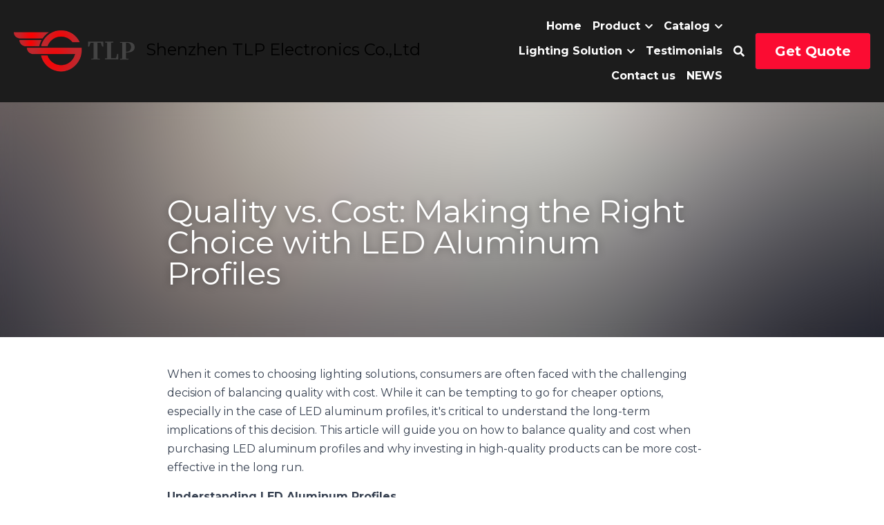

--- FILE ---
content_type: text/html; charset=utf-8
request_url: https://www.topledprofile.com/blog/quality-vs-cost-making-the-right-choice-with-led-aluminum-profiles
body_size: 117015
content:
<!-- Powered by Strikingly.com 4 (1) Jan 20, 2026 at 12:39-->
<!DOCTYPE html>
<html itemscope itemtype='http://schema.org/WebPage' lang='en' xmlns:og='http://ogp.me/ns#' xmlns='http://www.w3.org/1999/xhtml'>
<head>
<title>Quality vs. Cost: Making the Right Choice with LED Alum...</title>
<link href='https://www.topledprofile.com/blog/quality-vs-cost-making-the-right-choice-with-led-aluminum-profiles.amp' rel='amphtml'>
<meta content='text/html; charset=UTF-8' http-equiv='Content-Type'>
<meta content='width=device-width,initial-scale=1.0,user-scalable=yes,minimum-scale=1.0,maximum-scale=3.0' id='viewport' name='viewport'>
<meta content='When it comes to choosing lighting solutions, consumers are often faced with the challenging decision of balancing quality with cost. While it can be tempting to go for cheaper opt' name='description'>
<meta content='article' property='og:type'>
<meta content='Quality vs. Cost: Making the Right Choice with LED Aluminum Profiles' property='og:title'>
<meta content='https://www.topledprofile.com/blog/quality-vs-cost-making-the-right-choice-with-led-aluminum-profiles' property='og:url'>
<meta content='https://custom-images.strikinglycdn.com/res/hrscywv4p/image/upload/c_limit,fl_lossy,h_9000,w_1200,f_auto,q_auto/1867004/440017_982136.png' property='og:image'>
<meta content='Quality vs. Cost: Making the Right Choice with LED Aluminum Profiles' property='og:site_name'>
<meta content='When it comes to choosing lighting solutions, consumers are often faced with the challenging decision of balancing quality with cost. While it can be tempting to go for cheaper opt' property='og:description'>
<meta content='Quality vs. Cost: Making the Right Choice with LED Aluminum Profiles' itemprop='name'>
<meta content='When it comes to choosing lighting solutions, consumers are often faced with the challenging decision of balancing quality with cost. While it can be tempting to go for cheaper opt' itemprop='description'>
<meta content='https://custom-images.strikinglycdn.com/res/hrscywv4p/image/upload/c_limit,fl_lossy,h_9000,w_1200,f_auto,q_auto/1867004/440017_982136.png' itemprop='image'>
<meta content='summary_large_image' name='twitter:card'>
<meta content='Quality vs. Cost: Making the Right Choice with LED Aluminum Profiles' name='twitter:title'>
<meta content='When it comes to choosing lighting solutions, consumers are often faced with the challenging decision of balancing quality with cost. While it can be tempting to go for cheaper opt' name='twitter:description'>
<meta content='https://custom-images.strikinglycdn.com/res/hrscywv4p/image/upload/c_limit,fl_lossy,h_9000,w_1200,f_auto,q_auto/1867004/440017_982136.png' name='twitter:image'>
<meta name="csrf-param" content="authenticity_token" />
<meta name="csrf-token" content="K9dxY085giK1raOjxXb4ZKiR85gbRcVfY575wPYQw5UOJFZLurjzJeNXV8MzrZnWepxDUmF3b5MiR4x849PMEg==" />
<script>
window.$S={};$S.conf={"SUPPORTED_CURRENCY":[{"code":"AED","symbol":"\u062f.\u0625","decimal":".","thousand":",","precision":2,"name":"United Arab Emirates Dirham"},{"code":"AFN","symbol":"\u060b","decimal":".","thousand":",","precision":2,"name":"Afghan afghani"},{"code":"ALL","symbol":"Lek","decimal":",","thousand":".","precision":2,"name":"Albanian lek"},{"code":"AMD","symbol":"\u058f","decimal":",","thousand":".","precision":2,"name":"Armenian dram"},{"code":"ANG","symbol":"\u0192","decimal":",","thousand":".","precision":2,"name":"Netherlands Antillean guilder"},{"code":"AOA","symbol":"Kz","decimal":",","thousand":".","precision":2,"name":"Angolan kwanza"},{"code":"ARS","symbol":"$","decimal":",","thousand":".","precision":2,"name":"Argentine peso"},{"code":"AUD","symbol":"A$","decimal":".","thousand":" ","precision":2,"name":"Australian Dollar"},{"code":"AWG","symbol":"\u0192","decimal":".","thousand":",","precision":2,"name":"Aruban florin"},{"code":"AZN","symbol":"\u20bc","decimal":".","thousand":",","precision":2,"name":"Azerbaijani Manat"},{"code":"BAM","symbol":"KM","decimal":",","thousand":".","precision":2,"name":"Bosnia and Herzegovina convertible mark"},{"code":"BBD","symbol":"$","decimal":".","thousand":",","precision":2,"name":"Barbadian dollar"},{"code":"BDT","symbol":"Tk","decimal":".","thousand":",","precision":2,"name":"Bangladeshi Taka"},{"code":"BGN","symbol":"\u043b\u0432","decimal":",","thousand":".","precision":2,"name":"Bulgarian lev"},{"code":"BHD","symbol":"\u062f.\u0628","decimal":".","thousand":",","precision":3,"name":"Bahraini dinar"},{"code":"BIF","symbol":"FBu","decimal":".","thousand":",","precision":0,"name":"Burundian franc"},{"code":"BMD","symbol":"$","decimal":".","thousand":",","precision":2,"name":"Bermudian dollar"},{"code":"BND","symbol":"$","decimal":".","thousand":",","precision":2,"name":"Brunei dollar"},{"code":"BOB","symbol":"$b","decimal":",","thousand":".","precision":2,"name":"Bolivian boliviano"},{"code":"BRL","symbol":"R$","decimal":",","thousand":".","precision":2,"name":"Brazilian Real","format":"%s %v"},{"code":"BSD","symbol":"$","decimal":".","thousand":",","precision":2,"name":"Bahamian dollar"},{"code":"BTN","symbol":"Nu.","decimal":".","thousand":",","precision":2,"name":"Bhutanese ngultrum"},{"code":"BWP","symbol":"P","decimal":".","thousand":",","precision":2,"name":"Botswana pula"},{"code":"BYN","symbol":"Br","decimal":".","thousand":",","precision":2,"name":"Belarusian ruble"},{"code":"BZD","symbol":"BZ$","decimal":".","thousand":",","precision":2,"name":"Belize dollar"},{"code":"CAD","symbol":"$","decimal":".","thousand":",","precision":2,"name":"Canadian Dollar"},{"code":"CDF","symbol":"FC","decimal":".","thousand":",","precision":2,"name":"Congolese franc"},{"code":"CHF","symbol":"CHF","decimal":".","thousand":"'","precision":2,"name":"Swiss Franc","format":"%s %v"},{"code":"CLP","symbol":"$","decimal":"","thousand":".","precision":0,"name":"Chilean Peso"},{"code":"CNY","symbol":"\u00a5","decimal":".","thousand":",","precision":2,"name":"Chinese Yuan"},{"code":"CRC","symbol":"\u20a1","decimal":",","thousand":".","precision":2,"name":"Costa Rican col\u00f3n"},{"code":"CUP","symbol":"$","decimal":".","thousand":",","precision":2,"name":"Cuban peso"},{"code":"CVE","symbol":"$","decimal":".","thousand":",","precision":2,"name":"Cape Verdean escudo"},{"code":"CZK","symbol":"K\u010d","decimal":",","thousand":".","precision":2,"name":"Czech Koruna","format":"%v %s"},{"code":"DJF","symbol":"Fdj","decimal":".","thousand":",","precision":0,"name":"Djiboutian franc"},{"code":"DKK","symbol":"kr","decimal":".","thousand":",","precision":2,"name":"Danish Krone","format":"%v %s"},{"code":"DOP","symbol":"RD$","decimal":".","thousand":",","precision":2,"name":"Dominican peso"},{"code":"DZD","symbol":"\u062f\u062c","decimal":",","thousand":".","precision":2,"name":"Algerian dinar"},{"code":"EGP","symbol":"E\u00a3","decimal":".","thousand":",","precision":2,"name":"Egyptian pound"},{"code":"ERN","symbol":"Nkf","decimal":".","thousand":",","precision":2,"name":"Eritrean nakfa"},{"code":"ETB","symbol":"Br","decimal":".","thousand":",","precision":2,"name":"Ethiopian birr"},{"code":"EUR","symbol":"\u20ac","decimal":",","thousand":".","precision":2,"name":"Euro","format":"%v %s"},{"code":"FJD","symbol":"$","decimal":".","thousand":",","precision":2,"name":"Fijian dollar"},{"code":"FKP","symbol":"\u00a3","decimal":".","thousand":",","precision":2,"name":"Falkland Islands pound"},{"code":"GBP","symbol":"\u00a3","decimal":".","thousand":",","precision":2,"name":"British Pound"},{"code":"GEL","symbol":"\u10da","decimal":",","thousand":".","precision":2,"name":"Georgian lari"},{"code":"GGP","symbol":"\u00a3","decimal":".","thousand":",","precision":2,"name":"Guernsey pound"},{"code":"GHS","symbol":"GH\u20b5","decimal":".","thousand":",","precision":2,"name":"Ghanaian cedi"},{"code":"GIP","symbol":"\u00a3","decimal":".","thousand":",","precision":2,"name":"Gibraltar pound"},{"code":"GMD","symbol":"D","decimal":".","thousand":",","precision":2,"name":"Gambian dalasi"},{"code":"GNF","symbol":"\u20a3","decimal":".","thousand":",","precision":0,"name":"Guinean franc"},{"code":"GTQ","symbol":"Q","decimal":".","thousand":",","precision":2,"name":"Guatemalan quetzal"},{"code":"GYD","symbol":"G$","decimal":".","thousand":",","precision":2,"name":"Guyanese dollar"},{"code":"HKD","symbol":"HK$","decimal":".","thousand":",","precision":2,"name":"Hong Kong Dollar"},{"code":"HNL","symbol":"L","decimal":".","thousand":",","precision":2,"name":"Honduran lempira"},{"code":"HRK","symbol":"kn","decimal":".","thousand":",","precision":2,"name":"Croatian kuna"},{"code":"HTG","symbol":"G","decimal":".","thousand":",","precision":2,"name":"Haitian gourde"},{"code":"HUF","symbol":"Ft","decimal":"","thousand":",","precision":0,"name":"Hungarian Forint","format":"%v %s"},{"code":"ILS","symbol":"\u20aa","decimal":".","thousand":",","precision":2,"name":"Israeli New Shekel"},{"code":"IMP","symbol":"\u00a3","decimal":".","thousand":",","precision":2,"name":"Isle of Man pound"},{"code":"INR","symbol":"\u20b9","decimal":".","thousand":",","precision":2,"name":"Indian Rupee"},{"code":"IQD","symbol":"\u062f.\u0639","decimal":".","thousand":",","precision":3,"name":"Iraqi dinar"},{"code":"IRR","symbol":"\u062a\u0648\u0645\u0627\u0646","decimal":".","thousand":",","precision":2,"name":"Iranian rial"},{"code":"ISK","symbol":"kr","decimal":",","thousand":".","precision":2,"name":"Icelandic kr\u00f3na"},{"code":"JEP","symbol":"\u00a3","decimal":".","thousand":",","precision":2,"name":"Jersey pound"},{"code":"JMD","symbol":"J$","decimal":".","thousand":",","precision":2,"name":"Jamaican Dollar"},{"code":"JOD","symbol":"JD","decimal":".","thousand":",","precision":3,"name":"Jordanian Dinar"},{"code":"JPY","symbol":"\u00a5","decimal":"","thousand":",","precision":0,"name":"Japanese Yen","format":"%s %v"},{"code":"KES","symbol":"KSh","decimal":".","thousand":",","precision":2,"name":"Kenyan shilling"},{"code":"KGS","symbol":"\u043b\u0432","decimal":",","thousand":".","precision":2,"name":"Kyrgyzstani som"},{"code":"KHR","symbol":"\u17db","decimal":".","thousand":",","precision":2,"name":"Cambodian riel"},{"code":"KMF","symbol":"CF","decimal":".","thousand":",","precision":0,"name":"Comorian franc"},{"code":"KPW","symbol":"\u20a9","decimal":".","thousand":",","precision":2,"name":"North Korean won"},{"code":"KRW","symbol":"\uc6d0","decimal":"","thousand":",","precision":0,"name":"South Korean Won","format":"%v %s"},{"code":"KWD","symbol":"\u062f.\u0643","decimal":".","thousand":",","precision":3,"name":"Kuwait dinar"},{"code":"KYD","symbol":"CI$","decimal":".","thousand":",","precision":2,"name":"Cayman Islands dollar"},{"code":"KZT","symbol":"\u20b8","decimal":",","thousand":".","precision":2,"name":"Kazakhstani tenge"},{"code":"LBP","symbol":"LL","decimal":".","thousand":",","precision":2,"name":"Lebanese pound"},{"code":"LKR","symbol":"\u20a8","decimal":".","thousand":",","precision":2,"name":"Sri Lankan rupee"},{"code":"LRD","symbol":"LR$","decimal":".","thousand":",","precision":2,"name":"Liberian dollar"},{"code":"LSL","symbol":"M","decimal":".","thousand":",","precision":2,"name":"Lesotho loti"},{"code":"LYD","symbol":"LD","decimal":".","thousand":",","precision":3,"name":"Libyan dinar"},{"code":"MAD","symbol":"\u062f.\u0645.","decimal":",","thousand":".","precision":2,"name":"Moroccan dirham"},{"code":"MDL","symbol":"L","decimal":",","thousand":".","precision":2,"name":"Moldovan leu"},{"code":"MGA","symbol":"Ar","decimal":".","thousand":",","precision":0,"name":"Malagasy ariary"},{"code":"MKD","symbol":"\u0434\u0435\u043d","decimal":",","thousand":".","precision":2,"name":"Macedonian denar"},{"code":"MMK","symbol":"Ks","decimal":".","thousand":",","precision":2,"name":"Myanmar kyat"},{"code":"MNT","symbol":"\u20ae","decimal":".","thousand":",","precision":2,"name":"Mongolian tugrik"},{"code":"MOP","symbol":"MOP$","decimal":".","thousand":",","precision":2,"name":"Macanese pataca"},{"code":"MRO","symbol":"UM","decimal":".","thousand":",","precision":2,"name":"Mauritanian Ouguiya"},{"code":"MRU","symbol":"UM","decimal":".","thousand":",","precision":2,"name":"Mauritanian ouguiya"},{"code":"MUR","symbol":"\u20a8","decimal":".","thousand":",","precision":2,"name":"Mauritian rupee"},{"code":"MVR","symbol":"Rf","decimal":".","thousand":",","precision":2,"name":"Maldivian rufiyaa"},{"code":"MWK","symbol":"K","decimal":".","thousand":",","precision":2,"name":"Malawian kwacha"},{"code":"MXN","symbol":"$","decimal":".","thousand":",","precision":2,"name":"Mexican Peso"},{"code":"MYR","symbol":"RM","decimal":".","thousand":",","precision":2,"name":"Malaysian Ringgit"},{"code":"MZN","symbol":"MT","decimal":",","thousand":".","precision":2,"name":"Mozambican metical"},{"code":"NAD","symbol":"N$","decimal":".","thousand":",","precision":2,"name":"Namibian dollar"},{"code":"NGN","symbol":"\u20a6","decimal":".","thousand":",","precision":2,"name":"Nigerian naira"},{"code":"NIO","symbol":"C$","decimal":".","thousand":",","precision":2,"name":"Nicaraguan c\u00f3rdoba"},{"code":"NOK","symbol":"kr","decimal":",","thousand":".","precision":2,"name":"Norwegian Krone","format":"%v %s"},{"code":"NPR","symbol":"\u20a8","decimal":".","thousand":",","precision":2,"name":"Nepalese rupee"},{"code":"NZD","symbol":"$","decimal":".","thousand":",","precision":2,"name":"New Zealand Dollar"},{"code":"OMR","symbol":"\u0631.\u0639.","decimal":".","thousand":",","precision":3,"name":"Omani rial"},{"code":"PAB","symbol":"B\/.","decimal":".","thousand":",","precision":2,"name":"Panamanian balboa"},{"code":"PEN","symbol":"S\/.","decimal":".","thousand":",","precision":2,"name":"Peruvian Sol"},{"code":"PGK","symbol":"K","decimal":".","thousand":",","precision":2,"name":"Papua New Guinean kina"},{"code":"PHP","symbol":"\u20b1","decimal":".","thousand":",","precision":2,"name":"Philippine Peso"},{"code":"PKR","symbol":"\u20a8","decimal":".","thousand":",","precision":2,"name":"Pakistani rupee"},{"code":"PLN","symbol":"z\u0142","decimal":",","thousand":" ","precision":2,"name":"Polish Zloty","format":"%v %s"},{"code":"PYG","symbol":"\u20b2","decimal":",","thousand":".","precision":0,"name":"Paraguayan guaran\u00ed"},{"code":"QAR","symbol":"\u0631.\u0642","decimal":".","thousand":",","precision":2,"name":"Qatari riyal"},{"code":"RON","symbol":"lei","decimal":",","thousand":".","precision":2,"name":"Romanian leu"},{"code":"RSD","symbol":"\u0434\u0438\u043d","decimal":",","thousand":".","precision":2,"name":"Serbian dinar"},{"code":"RUB","symbol":"\u20bd","decimal":",","thousand":".","precision":2,"name":"Russian Ruble","format":"%v %s"},{"code":"RWF","symbol":"FRw","decimal":".","thousand":",","precision":0,"name":"Rwandan franc"},{"code":"SAR","symbol":"\u0631.\u0633","decimal":".","thousand":",","precision":2,"name":"Saudi Arabian riyal"},{"code":"SBD","symbol":"SI$","decimal":".","thousand":",","precision":2,"name":"Solomon Islands dollar"},{"code":"SCR","symbol":"SRe","decimal":".","thousand":",","precision":2,"name":"Seychellois rupee"},{"code":"SDG","symbol":"SDG","decimal":".","thousand":",","precision":2,"name":"Sudanese pound"},{"code":"SEK","symbol":"kr","decimal":".","thousand":" ","precision":2,"name":"Swedish Krona","format":"%v %s"},{"code":"SGD","symbol":"S$","decimal":".","thousand":",","precision":2,"name":"Singapore Dollar"},{"code":"SHP","symbol":"\u00a3","decimal":".","thousand":",","precision":2,"name":"Saint Helena pound"},{"code":"SLL","symbol":"Le","decimal":".","thousand":",","precision":2,"name":"Sierra Leonean leone"},{"code":"SOS","symbol":"S","decimal":".","thousand":",","precision":2,"name":"Somali shilling"},{"code":"SRD","symbol":"$","decimal":",","thousand":".","precision":2,"name":"Surinamese dollar"},{"code":"SSP","symbol":"SS\u00a3","decimal":".","thousand":",","precision":2,"name":"South Sudanese pound"},{"code":"STD","symbol":"Db","decimal":".","thousand":",","precision":2,"name":"Sao Tomean Dobra"},{"code":"STN","symbol":"Db","decimal":".","thousand":",","precision":2,"name":"S\u00e3o Tom\u00e9 and Pr\u00edncipe dobra"},{"code":"SYP","symbol":"LS","decimal":".","thousand":",","precision":2,"name":"Syrian pound"},{"code":"SZL","symbol":"E","decimal":".","thousand":",","precision":2,"name":"Swazi lilangeni"},{"code":"THB","symbol":"\u0e3f","decimal":".","thousand":",","precision":2,"name":"Thai Baht"},{"code":"TJS","symbol":"SM","decimal":".","thousand":",","precision":2,"name":"Tajikistani somoni"},{"code":"TMT","symbol":"T","decimal":".","thousand":",","precision":2,"name":"Turkmenistan manat"},{"code":"TND","symbol":"\u062f.\u062a","decimal":".","thousand":",","precision":3,"name":"Tunisian dinar"},{"code":"TOP","symbol":"T$","decimal":".","thousand":",","precision":2,"name":"Tongan pa\u02bbanga"},{"code":"TRY","symbol":"\u20ba","decimal":".","thousand":",","precision":2,"name":"Turkish lira"},{"code":"TTD","symbol":"TT$","decimal":".","thousand":",","precision":2,"name":"Trinidad and Tobago dollar"},{"code":"TWD","symbol":"NT$","decimal":"","thousand":",","precision":0,"name":"New Taiwan Dollar"},{"code":"TZS","symbol":"Tsh","decimal":".","thousand":",","precision":2,"name":"Tanzanian shilling"},{"code":"UAH","symbol":"\u20b4","decimal":".","thousand":",","precision":2,"name":"Ukrainian hryvnia"},{"code":"UGX","symbol":"USh","decimal":".","thousand":",","precision":2,"name":"Ugandan shilling"},{"code":"USD","symbol":"$","decimal":".","thousand":",","precision":2,"name":"United States Dollar"},{"code":"UYU","symbol":"$U","decimal":",","thousand":".","precision":2,"name":"Uruguayan peso"},{"code":"UZS","symbol":"\u043b\u0432","decimal":",","thousand":".","precision":2,"name":"Uzbekistani so\u02bbm"},{"code":"VES","symbol":"Bs.S.","decimal":".","thousand":",","precision":2,"name":"Venezuelan bol\u00edvar soberano"},{"code":"VUV","symbol":"VT","decimal":".","thousand":",","precision":0,"name":"Vanuatu vatu"},{"code":"WST","symbol":"WS$","decimal":".","thousand":",","precision":2,"name":"Samoan t\u0101l\u0101"},{"code":"XAF","symbol":"FCFA","decimal":".","thousand":",","precision":0,"name":"Central African CFA franc"},{"code":"XCD","symbol":"EC$","decimal":".","thousand":",","precision":2,"name":"East Caribbean dollar"},{"code":"XDR","symbol":"SDR","decimal":".","thousand":"","precision":0,"name":"Special drawing rights"},{"code":"XOF","symbol":"CFA","decimal":".","thousand":",","precision":0,"name":"West African CFA franc"},{"code":"XPF","symbol":"\u20a3","decimal":".","thousand":",","precision":0,"name":"CFP franc"},{"code":"YER","symbol":"\u0631.\u064a","decimal":".","thousand":",","precision":2,"name":"Yemeni rial"},{"code":"ZAR","symbol":"R","decimal":".","thousand":",","precision":2,"name":"South African Rand"},{"code":"ZMW","symbol":"K","decimal":",","thousand":".","precision":2,"name":"Zambian kwacha"},{"code":"IDR","symbol":"Rp ","decimal":"","thousand":".","precision":0,"name":"Indonesian Rupiah"},{"code":"VND","symbol":"\u20ab","decimal":"","thousand":".","precision":0,"name":"Vietnamese Dong","format":"%v%s"},{"code":"LAK","symbol":"\u20ad","decimal":".","thousand":",","precision":2,"name":"Lao kip"},{"code":"COP","symbol":"$","decimal":".","thousand":",","precision":0,"name":"Colombian Peso"}],"keenio_collection":"strikingly_pageviews","keenio_pbs_impression_collection":"strikingly_pbs_impression","keenio_pbs_conversion_collection":"strikingly_pbs_conversion","keenio_pageservice_imageshare_collection":"strikingly_pageservice_imageshare","keenio_page_socialshare_collection":"strikingly_page_socialshare","keenio_page_framing_collection":"strikingly_page_framing","keenio_file_download_collection":"strikingly_file_download","is_google_analytics_enabled":true,"gdpr_compliance_feature":false,"is_strikingly_analytics_enabled":true,"baidu_xzh_json":null,"isBlog":true};$S.globalConf={"premium_apps":["HtmlApp","EcwidApp","MailChimpApp","CeleryApp","LocuApp"],"environment":"production","env":"production","host_suffix":"strikingly.com","asset_url":"https:\/\/static-assets.strikinglycdn.com","support_url":"http:\/\/support.strikingly.com","sxl_font_api_url":"https:\/\/static-fonts-css.strikinglycdn.com","locale":"en","enable_live_chat":true,"s_in_china":false,"browser_locale":null,"is_sxl":false,"is_rtl":false,"google":{"recaptcha_v2_client_key":"6LeRypQbAAAAAGgaIHIak2L7UaH4Mm3iS6Tpp7vY","recaptcha_v2_invisible_client_key":"6LdmtBYdAAAAAJmE1hETf4IHoUqXQaFuJxZPO8tW"},"hcaptcha":{"hcaptcha_checkbox_key":"cd7ccab0-57ca-49aa-98ac-db26473a942a","hcaptcha_invisible_key":"65400c5a-c122-4648-971c-9f7e931cd872"},"user_image_cdn":{"qn":"\/\/user-assets.sxlcdn.com","s":"\/\/custom-images.strikinglycdn.com"},"user_image_private_cdn":{"qn":null},"rollout":{"crm_livechat":true,"google_invisible_recaptcha":true,"enabled_hcaptcha":true,"nav_2021":true,"nav_2021_off":false,"nav_2023":true,"new_blog_layout":true,"pbs_i18n":true},"GROWINGIO_API_KEY":null,"BAIDU_API_KEY":null,"SEGMENTIO_API_KEY":"eb3txa37hi","FACEBOOK_APP_ID":"138736959550286","WECHAT_APP_ID":null,"KEEN_IO_PROJECT_ID":"5317e03605cd66236a000002","KEEN_IO_WRITE_KEY":"[base64]","CLOUDINARY_CLOUD_NAME":"hrscywv4p","CLOUDINARY_PRESET":"oxbxiyxl","BUGSNAG_FE_API_KEY":"","BUGSNAG_FE_JS_RELEASE_STAGE":"production","WEB_PUSH_PUB_KEY":"BDKuVD3CPl9FsdF_P7eYJg1i-siryCIDQRcOhTu2zMMFbNrXaugVggo_7vy5OHPYTVaXkLBWv8PUPdduzaKq8xE="};$S.miniProgramAppType=null;$S.blogPostData={"blogPostMeta":{"id":29818538,"state":"published","pinned":false,"notified":false,"createdAt":"2023-06-21T00:23:54.396-07:00","publishedAt":"2023-06-21T00:56:51.957-07:00","publicUrl":"https:\/\/www.topledprofile.com\/blog\/quality-vs-cost-making-the-right-choice-with-led-aluminum-profiles","customSlug":null,"editCount":9,"publishedEditCount":0,"mode":"show","role":null,"reviewState":null,"needReview":false,"censorshipResult":null,"reviewUpdatedAt":null,"scheduledPublishAt":null,"scheduledPublishAtUtcTime":null,"scheduledTimeZone":null,"postedToWechat":false,"tags":["LED Aluminum Profile"],"categories":[{"id":319457,"name":"LED Aluminum Profile"}],"socialMediaConfig":{"url":"https:\/\/www.topledprofile.com\/blog\/quality-vs-cost-making-the-right-choice-with-led-aluminum-profiles","title":"Quality vs. Cost: Making the Right Choice with LED Aluminum Profiles","image":"https:\/\/custom-images.strikinglycdn.com\/res\/hrscywv4p\/image\/upload\/c_limit,fl_lossy,h_9000,w_1200,f_auto,q_auto\/1867004\/440017_982136.png","description":"When it comes to choosing lighting solutions, consumers are often faced with the challenging decision of balancing quality with cost. While it can be tempting to go for cheaper options, especially in the case of LED aluminum profiles, it's critical to understand the long-term implications of this...","fbAppId":"138736959550286"},"nextBlogPostTitle":"Exploring Custom Lighting Solutions: The Versatility of LED Aluminum Profiles","nextBlogPostRelativeUrl":"\/blog\/exploring-custom-lighting-solutions-the-versatility-of-led-aluminum-profiles","nextBlogPostId":29819338,"prevBlogPostTitle":"Sourcing High-Quality LED Aluminum Extrusions from China","prevBlogPostRelativeUrl":"\/blog\/sourcing-high-quality-led-aluminum-extrusions-from-china","prevBlogPostId":29817520},"pageMeta":{"blogSettings":{"previewLayout":1,"mailchimpCode":null,"hasSubscriptionCode":false,"hasSubscriptionCodeBefore":null,"showMorePostsWith":null,"usedDisqusCommentsBefore":null,"showRss":true,"showMip":null,"enableComments":true,"lastReadCommentsAt":null,"showAmp":true,"reviewNumber":null,"commentsRequireApproval":null,"showSubscriptionForm":true,"showSubscriptionsTab":true,"headerCustomCode":"\u003c!-- Google tag (gtag.js) --\u003e\n\u003cscript async src=\"https:\/\/www.googletagmanager.com\/gtag\/js?id=AW-10986694123\"\u003e\u003c\/script\u003e\n\u003cscript\u003e\n  window.dataLayer = window.dataLayer || [];\n  function gtag(){dataLayer.push(arguments);}\n  gtag('js', new Date());\n\n  gtag('config', 'AW-10986694123');\n\u003c\/script\u003e","footerCustomCode":"\u003c!-- Google tag (gtag.js) --\u003e\n\u003cscript async src=\"https:\/\/www.googletagmanager.com\/gtag\/js?id=AW-10986694123\"\u003e\u003c\/script\u003e\n\u003cscript\u003e\n  window.dataLayer = window.dataLayer || [];\n  function gtag(){dataLayer.push(arguments);}\n  gtag('js', new Date());\n\n  gtag('config', 'AW-10986694123');\n\u003c\/script\u003e","shortcuts":[],"shortcutsOrder":{},"banner":[],"previewNumber":null,"wechatMomentEnabled":null,"category_order":{"319457":0,"319458":1,"319459":3,"319466":2,"335067":9,"335069":5,"335463":7,"335464":8,"335664":6,"336055":4},"showNav":true,"hideNewBlogTips":true,"positiveOrder":true},"isPro":true,"isV4":true,"forcedLocale":"en","userId":1867004,"membership":"pro","theme":{"id":59,"css_file":"themes/s5-theme/main","color_list":"","created_at":"2017-12-17T18:25:54.886-08:00","updated_at":"2018-04-10T19:58:57.731-07:00","display_name":"S5 Theme","default_slide_list":"","navbar_file":"s5-theme/navbar","footer_file":null,"name":"s5-theme","thumb_image":null,"use_background_image":false,"demo_page_id":null,"type_mask":1,"data_page_id":null,"is_new":false,"priority":0,"header_file":null,"data":"{\"menu\":{\"type\":\"Menu\",\"components\":{\"logo\":{\"type\":\"Image\",\"image_type\":\"small\",\"url\":\"/images/defaults/default_logo.png\"},\"title\":{\"type\":\"RichText\",\"value\":\"Title Text\",\"text_type\":\"title\"}}}}","name_with_v4_fallback":"s5-theme"},"permalink":"topledprofile1","subscriptionPlan":"pro_yearly","subscriptionPeriod":"yearly","isOnTrial":false,"customColors":{"type":"CustomColors","id":"f_d35970ff-fab0-4cef-a27f-e8b4bf8cae86","defaultValue":null,"active":true,"highlight1":"#1b04e1","highlight2":"#1c1c1c","themePreColors":[{"type":"ThemeColor","id":"f_ce81122c-cdbb-4cb0-9ecc-2fd1460b5586","key":0,"value":"#030019"},{"type":"ThemeColor","id":"f_868ac511-80f3-49d6-92d2-e2ee38d9785e","key":1,"value":"#0e027e"},{"type":"ThemeColor","id":"f_482eccfa-17b4-4881-b1e6-73d304f85e88","key":2,"value":"#1a03e2"},{"type":"ThemeColor","id":"f_2d5dbad1-7851-4a2e-a0b5-1bd5729f2422","key":3,"value":"#604ffc"},{"type":"ThemeColor","id":"f_e9186e2e-cd73-43da-ac84-f72c47cf2e71","key":4,"value":"#bbb4fe"},{"type":"ThemeColor","id":"f_2f6e2abc-2a2e-4b5a-b582-ec60477f6c0d","key":5,"value":"#1c1c1c"},{"type":"ThemeColor","id":"f_3bb4c387-1ed7-4d5e-a163-e410ff44c28d","key":6,"value":"#4f4f4f"},{"type":"ThemeColor","id":"f_4f204a43-a47d-42f9-8f28-05864017bf9c","key":7,"value":"#828282"},{"type":"ThemeColor","id":"f_974f5a05-18e5-497b-9376-85b7a92ecdd2","key":8,"value":"#b5b5b5"},{"type":"ThemeColor","id":"f_db0dc083-7f30-4977-a8e2-dd75464f7026","key":9,"value":"#e8e8e8"},{"type":"ThemeColor","id":"f_77750356-ce28-4cbe-a351-69fcb749835f","key":10,"value":"#ffffff"},{"type":"ThemeColor","id":"f_6e008069-50d9-471f-bf41-9794612298c8","key":11,"value":"#555555"},{"type":"ThemeColor","id":"f_69bd47db-dc0e-414b-9feb-e7b24eba3abb","key":12,"value":"#000000"},{"type":"ThemeColor","id":"f_48f3c016-a6c7-48fb-a001-158f91b736b9","key":13,"value":"#816354"},{"type":"ThemeColor","id":"f_e83e6526-86f3-43a7-a019-066fb895a5d2","key":14,"value":"#ff4d4d"},{"type":"ThemeColor","id":"f_5c7c4ae7-b166-485d-8086-0f43843b9271","key":15,"value":"#ffa64d"},{"type":"ThemeColor","id":"f_1597a513-ffc6-498e-8a30-f51691649ac6","key":16,"value":"#9cce06"},{"type":"ThemeColor","id":"f_d6093443-63ba-45e4-b7e4-900cf1f309fd","key":17,"value":"#26c9ff"}]},"animations":{"type":"Animations","id":"f_1e864d09-1899-4c92-98b3-d7c80ca2377e","defaultValue":null,"page_scroll":"slide_in","background":"none","image_link_hover":"zoom_in"},"s5Theme":{"type":"Theme","id":"f_247e5d2c-d437-4993-a487-1c633cb2e339","defaultValue":null,"version":"11","nav":{"type":"NavTheme","id":"f_a7eefaef-c78a-4fe1-925d-f515062961c4","defaultValue":null,"name":"topBar","layout":"a","padding":"medium","sidebarWidth":"medium","topContentWidth":"full","horizontalContentAlignment":"center","verticalContentAlignment":"middle","fontSize":"medium","backgroundColor1":"#1c1c1c","highlightColor":null,"presetColorName":"lightMinimal","itemColor":"#ffffff","itemSpacing":"compact","dropShadow":"no","socialMediaListType":"link","isTransparent":false,"isSticky":true,"keptOldLayout":false,"showSocialMedia":false,"highlight":{"blockBackgroundColor":null,"blockTextColor":null,"blockBackgroundColorSettings":{"id":"8b5de73c-83e8-4d96-be18-c020629d8632","default":"#b5b5b5","preIndex":null,"type":"custom"},"blockTextColorSettings":{"id":"56b3aef1-66e5-42a0-aae9-1402869fd943","default":"#000000","preIndex":null,"type":"custom"},"blockShape":"square","textColor":null,"textColorSettings":{"id":"cb4efa3b-09c4-488c-84e0-a9025e00b238","default":"#b5b5b5","preIndex":null,"type":"custom"},"type":"underline","id":"f_c14748a6-664c-4b4a-98d1-2fe5c7198fdb"},"border":{"enable":false,"borderColor":"#000","position":"bottom","thickness":"small","borderColorSettings":{"preIndex":null,"type":"custom","default":"#ffffff","id":"f_78c1c61e-6da9-40fa-a125-cae5f0bd2c4d"}},"layoutsVersionStatus":{"a":{"status":"done","from":"v1","to":"v2","currentVersion":"v2"},"b":{"status":"done","from":"v1","to":"v2","currentVersion":"v2"}},"socialMedia":[],"socialMediaButtonList":[{"type":"Facebook","id":"a09125a8-dff2-11ed-b383-6ffc338e9702","url":"","link_url":"","share_text":"","show_button":false},{"type":"Twitter","id":"a09125a9-dff2-11ed-b383-6ffc338e9702","url":"","link_url":"","share_text":"","show_button":false},{"type":"LinkedIn","id":"a09125aa-dff2-11ed-b383-6ffc338e9702","url":"","link_url":"","share_text":"","show_button":false},{"type":"Pinterest","id":"a09125ab-dff2-11ed-b383-6ffc338e9702","url":"","link_url":"","share_text":"","show_button":false}],"socialMediaContactList":[{"type":"SocialMediaPhone","id":"a09125ae-dff2-11ed-b383-6ffc338e9702","defaultValue":"","className":"fas fa-phone-alt"},{"type":"SocialMediaEmail","id":"a09125af-dff2-11ed-b383-6ffc338e9702","defaultValue":"","className":"fas fa-envelope"}],"backgroundColorSettings":{"id":"47b1dae3-1bab-4ec0-8013-7725354e06f7","default":"#1c1c1c","preIndex":null,"type":"default"},"highlightColorSettings":{"id":"9733396d-29c1-416b-85e2-2f69e5da9b98","default":"#b5b5b5","preIndex":null,"type":"custom"},"itemColorSettings":{"id":"e02e1401-989d-4fcd-a0cc-72807539490a","default":"#ffffff","preIndex":null,"type":"default"}},"section":{"type":"SectionTheme","id":"f_4fc6197e-5182-4a82-a157-ca9ae223252b","defaultValue":null,"padding":"normal","contentWidth":"normal","contentAlignment":"center","baseFontSize":17,"titleFontSize":32,"subtitleFontSize":null,"itemTitleFontSize":null,"itemSubtitleFontSize":null,"textHighlightColor":null,"baseColor":"","titleColor":"","subtitleColor":"#1b04e1","itemTitleColor":"","itemSubtitleColor":"#1b04e1","textHighlightSelection":{"type":"TextHighlightSelection","id":"f_5f98e979-65ce-45f0-bb6f-391065eab152","defaultValue":null,"title":false,"subtitle":true,"itemTitle":false,"itemSubtitle":true},"base":{"preIndex":null,"type":"default","default":"#50555c","id":"f_98075938-7333-4161-aec6-97c163a22f65"},"title":{"preIndex":null,"type":"default","default":"#1D2023","id":"f_69bba9ff-01d0-46b0-9e59-19f1be982189"},"subtitle":{"preIndex":null,"type":"default","default":"#1b04e1","id":"f_aa0749c4-6bd8-4130-9cc4-42ca5b8221be"},"itemTitle":{"preIndex":null,"type":"default","default":"#1D2023","id":"f_5a8d274a-00ff-458a-a2e1-8ccdca2996c7"},"itemSubtitle":{"preIndex":null,"type":"default","default":"#1b04e1","id":"f_26105e09-f29a-47c7-9e88-5efcdd72fb83"}},"firstSection":{"type":"FirstSectionTheme","id":"f_db90f220-e55e-4a61-8251-f8e855dc7278","defaultValue":null,"height":"full","shape":"none"},"button":{"type":"ButtonTheme","id":"f_78383a89-ed4d-4cda-9d68-f5c72825706d","defaultValue":null,"backgroundColor":"#604ffc","shape":"rounded","fill":"solid","backgroundSettings":{"preIndex":3,"type":"pre-color","default":"#1b04e1","id":"f_5f25e3cf-d322-451f-a87a-1a99da78b2fa"}}},"id":12883411,"headingFont":"arial","titleFont":"arial","bodyFont":"arial","usedWebFontsNormalized":"Titillium+Web:300,700,300italic,700italic|Montserrat:400,700","showAmp":true,"subscribersCount":1,"templateVariation":"","showStrikinglyLogo":false,"multiPage":true,"sectionLayout":"three-landscape-none-show","siteName":"Shenzhen TLP optoelectronics Co.,Ltd ","siteRollouts":{"custom_code":true,"pro_sections":true,"pro_apps":true,"new_settings_dialog_feature":true,"google_analytics":true,"strikingly_analytics":true,"sections_name_sync":true,"popup":true,"custom_form":true,"multiple_languages":true,"custom_ads":true,"popup_trial":false,"membership_feature":false},"pageCustomDomain":"www.topledprofile.com","pagePublicUrl":"https:\/\/www.topledprofile.com\/","googleAnalyticsTracker":"UA-241152986-1","googleAnalyticsType":"universal","facebookPixelId":"","gaTrackingId":"UA-25124444-6","errorceptionKey":"\"518ac810441fb4b7180002fa\"","keenioProjectId":"5317e03605cd66236a000002","keenioWriteKey":"[base64]","wechatMpAccountId":null,"blogSubscriptionUrl":"\/show_iframe_component\/3236253","chatSettings":{"enable":false,"greetingMessage":"Hi there! \ud83d\ude0a This is Echo from TLP. Need help with LED profiles or strips? Just drop your email \u0026 I\u2019ll send you the catalog + price list right away! \u2709\ufe0f","awayMessage":"Hi there! \ud83d\udc4b\nWe\u2019re currently offline \u2014 but don\u2019t worry, we\u2019ll get back to you soon!\n\nIf you\u2019d like to get our LED catalog and price list, just leave your email or WhatsApp, and I\u2019ll send it to you as soon as possible! \ud83d\udce9\n\nYou can also contact us directly here:\n\ud83d\udce7 Kevin@topledprofile.com\n\ud83d\udcde WhatsApp \/ WeChat: +86 132 6719 2061\n\nTalk soon, and thanks for reaching out! \ud83d\ude4c","agentName":"echo","agentTitle":"","agentProfilePictureUrl":"\/\/user-images.strikinglycdn.com\/res\/hrscywv4p\/image\/upload\/c_limit,fl_lossy,h_200,w_200,f_auto,q_auto\/1867004\/933695_302068.jpg","enableDesktopNotifications":true,"colorTheme":"#4109ef","autoPopup":10,"hasUploadAvatar":true,"emailOption":0,"showStrikinglyLogo":false,"requiredFields":["email"],"enableGoogleAdsConversionTracking":null,"googleAdsConversionName":"submit_lead_form","enableRecaptcha":false,"blockDisposableEmails":false},"user":{"membership":"pro","subscriptionPlan":"pro_yearly","subscriptionPeriod":"yearly","isOnTrial":false,"id":1867004,"enableDesktopNotifications":true,"canUseLiveChat":true},"enableSiteSearch":true,"siteMode":"show","membershipFeatureActive":false,"mobileActions":{"phone":null,"sms":null,"location":null,"email":null,"version":"v2","actions":[]},"ecommerceSettings":{"displayTax":true,"registration":"no_registration","postOrderRedirection":{}},"ecommerce":{"sellerWechatAppId":null,"hasSetPaymentAccount":false},"showNav":true,"hideNewBlogTips":true,"connectedSites":[{"label":"English","siteId":12883411,"countryCode":"en","publicUrl":"https:\/\/www.topledprofile.com\/"},{"label":"Espa\u00f1ol","siteId":31460068,"countryCode":"es","publicUrl":"https:\/\/sapphire-sunflower-294dw7.mystrikingly.com\/"}],"enableFixedTextColor":true,"enableFixedTextColorRemaining":true,"enableFixedTextColorHasBgColor":false,"enableFixedGallerySectionRtlStyle":false,"enableFixedNavHorizontalAlign":false,"enableSectionSmartBinding":false,"enableFixedSectionContentStyle20251020":false,"enableNewLumaVersion":true,"enableFixedNavSpecialLogicColor":true},"content":{"type":"Blog.BlogData","id":"f_59c2627e-b3dc-4086-852d-bb6962747f20","showComments":true,"header":{"type":"Blog.Header","id":"f_03f0f06c-d7b9-4000-95a5-d6dab5474812","title":{"type":"Blog.Text","id":"f_f381a62d-72f1-466a-a263-8ea41844d35d","defaultValue":false,"value":"\u003cdiv class=\"s-rich-text-wrapper\" style=\"display: block;\"\u003e\u003cp style=\"text-align: start; font-size: 100%;\"\u003e\u003cspan style=\"color: #ffffff;\"\u003eQuality vs. Cost: Making the Right Choice with LED Aluminum Profiles\u003c\/span\u003e\u003c\/p\u003e\u003c\/div\u003e","version":1},"subTitle":{"type":"Blog.Text","id":"f_f07f580f-e882-42a8-8a87-b4c3e5eee53e","value":""},"backgroundImage":{"type":"Blog.BackgroundImage","id":"f_2edd200d-e064-49ba-a384-ebbe8d01c967","url":"\/\/assets.strikingly.com\/static\/backgrounds\/blur\/10.jpg","textColor":"light","sizing":"cover"}},"footer":{"type":"Blog.Footer","id":"f_27e4c0ef-2c84-4f07-a2de-4c477c3376fe","comment":{"type":"Blog.Comment","id":"f_75f30351-c800-4bdc-80d9-bebe201cd909","shortName":""},"shareButtons":{"type":"Blog.ShareButtons","id":"f_79f40a5d-04df-4e75-8db1-6b972c22c2cb","defaultValue":false,"list_type":"link","button_list":[{"type":"Facebook","url":"","show_button":true},{"type":"LinkedIn","url":"","show_button":true},{"type":"Twitter","url":"","show_button":true},{"type":"Pinterest","url":"","show_button":false}]}},"sections":[{"type":"Blog.Section","id":"c69d0a29-b480-42f3-bbd8-a6532442904d","defaultValue":null,"component":{"type":"RichText","id":"495aceb1-083f-4c03-a552-fc5fc25882e4","defaultValue":false,"value":"\u003cp style=\"text-align: start; font-size: 16px;\"\u003e\u003cspan style=\"color: #374151;\"\u003eWhen it comes to choosing lighting solutions, consumers are often faced with the challenging decision of balancing quality with cost. While it can be tempting to go for cheaper options, especially in the case of LED aluminum profiles, it's critical to understand the long-term implications of this decision. This article will guide you on how to balance quality and cost when purchasing LED aluminum profiles and why investing in high-quality products can be more cost-effective in the long run.\u003c\/span\u003e\u003c\/p\u003e","backupValue":null,"version":1,"wrapperClass":"s-narrow-margin"}},{"type":"Blog.Section","id":"4d934090-e804-44a0-94f5-43e856360723","defaultValue":null,"component":{"type":"RichText","id":"96deb9a1-0bce-414b-8167-8f19da835e94","defaultValue":false,"value":"\u003cp style=\"text-align: start; font-size: 16px;\"\u003e\u003cspan style=\"color: #374151;\"\u003e\u003cstrong\u003eUnderstanding LED Aluminum Profiles\u003c\/strong\u003e\u003c\/span\u003e\u003c\/p\u003e","backupValue":null,"version":1,"wrapperClass":"s-narrow-margin"}},{"type":"Blog.Section","id":"1704ab8a-44a0-4915-92f9-72ad989f59f4","defaultValue":null,"component":{"type":"RichText","id":"c5180ddb-0267-4b7b-a949-aee4f283993a","defaultValue":false,"value":"\u003cp style=\"text-align: start; font-size: 16px;\"\u003e\u003cspan style=\"color: #374151;\"\u003eLED aluminum profiles, also known as LED channels or LED tracks, are designed to house LED strip lights. Made predominantly from aluminum, these profiles aid in heat dissipation, protecting the LED strips from overheating and thereby extending their lifespan. They also contribute to the aesthetics of the lighting setup, providing a clean, professional look.\u003c\/span\u003e\u003c\/p\u003e","backupValue":null,"version":1,"wrapperClass":"s-narrow-margin"}},{"type":"Blog.Section","id":"b038bd93-90bc-469e-8762-1e9f388d1b9d","defaultValue":null,"component":{"type":"RichText","id":"7d78a3a7-31a3-4754-9292-9130f22c6147","defaultValue":false,"value":"\u003cp style=\"text-align: start; font-size: 16px;\"\u003e\u003cspan style=\"color: #374151;\"\u003e\u003cstrong\u003eThe Allure of Low Cost\u003c\/strong\u003e\u003c\/span\u003e\u003c\/p\u003e","backupValue":null,"version":1,"wrapperClass":"s-narrow-margin"}},{"type":"Blog.Section","id":"6aad0703-6d50-42fc-a096-d1d4150334d1","defaultValue":null,"component":{"type":"RichText","id":"e1116bbc-6048-4fa4-993f-35e2304df202","defaultValue":false,"value":"\u003cp style=\"text-align: start; font-size: 16px;\"\u003e\u003cspan style=\"color: #374151;\"\u003eInitially, low-cost LED aluminum profiles may seem appealing due to the potential for immediate savings. However, it's essential to recognize the compromises that often accompany these lower-cost alternatives. They might be made of inferior materials, have poor build quality, or lack appropriate heat dissipation capabilities, all of which can lead to diminished performance and a shorter lifespan for your LED lights.\u003c\/span\u003e\u003c\/p\u003e","backupValue":null,"version":1,"wrapperClass":"s-narrow-margin"}},{"type":"Blog.Section","id":"c86a8c9b-ec44-4fa3-9578-7cbd393122fa","defaultValue":null,"component":{"type":"RichText","id":"342610ed-052c-4951-9481-91c9324971c4","defaultValue":false,"value":"\u003cp style=\"text-align: start; font-size: 16px;\"\u003e\u003cspan style=\"color: #374151;\"\u003e\u003cstrong\u003eInvesting in Quality\u003c\/strong\u003e\u003c\/span\u003e\u003c\/p\u003e","backupValue":null,"version":1,"wrapperClass":"s-narrow-margin"}},{"type":"Blog.Section","id":"14c37a6d-5943-40b4-808f-321555b739ed","defaultValue":null,"component":{"type":"RichText","id":"f8284ca6-4235-4c10-b49b-17c636c529b9","defaultValue":false,"value":"\u003cp style=\"text-align: start; font-size: 16px;\"\u003e\u003cspan style=\"color: #374151;\"\u003eHigh-quality LED aluminum profiles, while costing more upfront, are typically made from superior materials and offer better build quality. They provide efficient heat dissipation, ensuring the LED strips function optimally and last longer. The longevity of high-quality profiles means fewer replacements over time, translating to cost savings in the long run.\u003c\/span\u003e\u003c\/p\u003e","backupValue":null,"version":1,"wrapperClass":"s-narrow-margin"}},{"type":"Blog.Section","id":"e7a367b8-7906-4a21-957c-d0ce31b1afbb","defaultValue":null,"component":{"type":"RichText","id":"34b4a2a1-5a94-444c-b07f-f4268ee21ad5","defaultValue":false,"value":"\u003cp style=\"text-align: start; font-size: 16px;\"\u003e\u003cspan style=\"color: #374151;\"\u003eFurthermore, high-quality profiles offer better aesthetic results. They are designed with attention to detail, ensuring they integrate well with various interior styles and provide a sleek and professional look. This enhanced aesthetic appeal can contribute to the overall value of your property.\u003c\/span\u003e\u003c\/p\u003e","backupValue":null,"version":1,"wrapperClass":"s-narrow-margin"}},{"type":"Blog.Section","id":"386689cf-118e-4a59-b8fb-cffac69c8b6e","defaultValue":null,"component":{"type":"RichText","id":"9de9d4e4-a0d8-4cd3-af3b-2b2acc137329","defaultValue":false,"value":"\u003cp style=\"text-align: start; font-size: 16px;\"\u003e\u003cspan style=\"color: #374151;\"\u003e\u003cstrong\u003eBalancing Quality and Cost\u003c\/strong\u003e\u003c\/span\u003e\u003c\/p\u003e","backupValue":null,"version":1,"wrapperClass":"s-narrow-margin"}},{"type":"Blog.Section","id":"8580012d-4049-4f61-9742-cc2ace791ffc","defaultValue":null,"component":{"type":"RichText","id":"8d7c2527-d365-4f21-ae91-67d0d485d5ef","defaultValue":false,"value":"\u003cp style=\"text-align: start; font-size: 16px;\"\u003e\u003cspan style=\"color: #374151;\"\u003eWhen balancing quality and cost, consider the following factors:\u003c\/span\u003e\u003c\/p\u003e","backupValue":null,"version":1,"wrapperClass":"s-narrow-margin"}},{"type":"Blog.Section","id":"be37699d-7539-45e9-82aa-b5096ae833da","defaultValue":null,"component":{"type":"RichText","id":"b684929c-b8f8-40b4-9ddf-27a186b1dbd4","defaultValue":false,"value":"\u003col\u003e\u003cli\u003e\u003cspan style=\"color: #374151;\"\u003e\u003cstrong\u003eDurability:\u003c\/strong\u003e\u003c\/span\u003e\u003cspan style=\"color: #374151;\"\u003e A high-quality LED aluminum profile will last longer, reducing the frequency of replacements and saving costs over time.\u003c\/span\u003e\u003c\/li\u003e\u003cli\u003e\u003cspan style=\"color: #374151;\"\u003e\u003cstrong\u003ePerformance:\u003c\/strong\u003e\u003c\/span\u003e\u003cspan style=\"color: #374151;\"\u003e Efficient heat dissipation from a high-quality profile will improve the performance and lifespan of the LED strips, leading to less frequent replacements and lower electricity bills.\u003c\/span\u003e\u003c\/li\u003e\u003cli\u003e\u003cspan style=\"color: #374151;\"\u003e\u003cstrong\u003eAesthetics:\u003c\/strong\u003e\u003c\/span\u003e\u003cspan style=\"color: #374151;\"\u003e High-quality profiles often provide a superior finish that enhances the overall lighting effect and complements your d\u00e9cor.\u003c\/span\u003e\u003c\/li\u003e\u003cli\u003e\u003cspan style=\"color: #374151;\"\u003e\u003cstrong\u003eWarranty:\u003c\/strong\u003e\u003c\/span\u003e\u003cspan style=\"color: #374151;\"\u003e High-quality profiles often come with manufacturer warranties, offering peace of mind and protection for your investment.\u003c\/span\u003e\u003c\/li\u003e\u003c\/ol\u003e","backupValue":null,"version":1,"wrapperClass":"s-narrow-margin"}},{"type":"Blog.Section","id":"b93cb79a-7174-40f5-82c7-acb90027ef7b","defaultValue":null,"component":{"type":"RichText","id":"0ca22a4e-72d1-4398-9130-c773abd1f962","defaultValue":false,"value":"\u003cp style=\"text-align: start; font-size: 16px;\"\u003e\u003cspan style=\"color: #374151;\"\u003eIn conclusion, while the initial investment in high-quality LED aluminum profiles may be greater, the long-term benefits in terms of durability, performance, aesthetics, and overall savings make it a wise and cost-effective decision. It's a classic case of 'you get what you pay for', and with lighting being such a crucial aspect of any space, quality should never be compromised.\u003c\/span\u003e\u003c\/p\u003e","backupValue":null,"version":1,"wrapperClass":"s-narrow-margin"}},{"type":"Blog.Section","id":"5bc064d6-6836-4780-b2f6-fd7496c83536","defaultValue":null,"component":{"type":"Image","id":"6696613f-31af-491a-afb1-7804c382b1de","defaultValue":null,"link_url":"","thumb_url":"!","url":"!","caption":"","description":"","storageKey":"1867004\/440017_982136","storage":"s","storagePrefix":null,"format":"png","h":1166,"w":1188,"s":616382,"new_target":true,"focus":null}},{"type":"Blog.Section","id":"11dc1ed5-fcae-44b3-955f-8a34c298594c","defaultValue":null,"component":{"type":"RichText","id":"4a6cd644-9fb4-46e9-bd42-c393241def80","defaultValue":false,"value":"\u003cp\u003e\u003cspan style=\"display: inline-block\"\u003e\u0026nbsp;\u003c\/span\u003e\u003c\/p\u003e","backupValue":null,"version":1,"wrapperClass":"s-narrow-margin"}}]},"settings":{"hideBlogDate":true},"pageMode":null,"pageData":{"type":"Site","id":"f_0559dc67-3ae4-465f-960a-af777dad5d84","defaultValue":null,"horizontal":false,"fixedSocialMedia":false,"new_page":true,"showMobileNav":true,"showCookieNotification":false,"useSectionDefaultFormat":true,"useSectionImprovementsPart1":true,"showTermsAndConditions":false,"showPrivacyPolicy":false,"activateGDPRCompliance":false,"multi_pages":true,"live_chat":true,"showLegacyGallery":true,"isFullScreenOnlyOneSection":true,"showNav":true,"showFooter":true,"showStrikinglyLogo":false,"showNavigationButtons":true,"showShoppingCartIcon":true,"showButtons":true,"navFont":"","titleFont":"arial","logoFont":"","bodyFont":"arial","buttonFont":"titillium web","headingFont":"arial","theme":"fresh","templateVariation":"","templatePreset":"blue","termsText":null,"privacyPolicyText":null,"fontPreset":null,"GDPRHtml":null,"pages":[{"type":"Page","id":"f_24eaa2ea-04d2-4d7a-ae8f-39e2909eb74e","defaultValue":null,"sections":[{"type":"Slide","id":"f_f7fad78f-f09e-4757-82b2-aafa97877b08","defaultValue":null,"template_id":null,"template_name":"slider","template_version":null,"components":{"slideSettings":{"type":"SlideSettings","id":"f_84a30b2a-4b06-4a74-9900-2a72bb72d357","defaultValue":null,"show_nav":true,"show_nav_multi_mode":null,"nameChanged":true,"hidden_section":false,"name":"HOME","sync_key":null,"layout_variation":"[]","display_settings":{},"padding":{},"layout_config":{"vertical_alignment":"bottom"}},"slider1":{"type":"Slider","id":"f_b9bb9a7c-fbd2-4704-aa75-180c6043dd76","defaultValue":false,"list":[{"type":"RepeatableItem","id":"f_365c8cd8-799d-44dd-bf48-0cc10bbbfad8","components":{"text1":{"type":"RichText","id":"f_6cb68232-b806-494d-a408-081a83ffeb3c","defaultValue":true,"value":"","backupValue":null,"version":null},"text2":{"type":"RichText","id":"f_b717fa5d-6894-4889-ac41-40afba000a5c","defaultValue":true,"value":"","backupValue":null,"version":null},"background1":{"type":"Background","id":"f_92cfdd6a-3c5a-48a1-9bf4-bb88ee0c1ebc","defaultValue":false,"url":"!","textColor":"light","backgroundVariation":"","sizing":"cover","userClassName":null,"linkUrl":"","linkTarget":"_self","videoUrl":"","videoHtml":"","storageKey":"1867004\/905048_259198","storage":"s","format":"png","h":1024,"w":1536,"s":2376408,"useImage":true,"noCompression":null,"focus":{"x":733.3161290322581,"y":"381.56129032258065"},"backgroundColor":null},"media1":{"type":"Media","id":"f_80575444-7235-4e5a-a4c9-e7af52cc0be3","defaultValue":null,"video":{"type":"Video","id":"f_09b564c3-912e-435d-8561-de4acc10cce0","defaultValue":true,"html":"","url":"https:\/\/vimeo.com\/18150336","thumbnail_url":null,"maxwidth":700,"description":null},"image":{"type":"Image","id":"f_2344b25d-e506-4e7b-b71d-a863971b4aa3","defaultValue":true,"link_url":"","thumb_url":"\/images\/icons\/transparent.png","url":"\/images\/icons\/transparent.png","caption":"","description":"","storageKey":null,"storage":null,"storagePrefix":null,"format":null,"border_radius":null,"aspect_ratio":null,"h":null,"w":null,"s":null,"new_target":null,"noCompression":null,"cropMode":null,"focus":{}},"current":"image"},"button1":{"type":"Button","id":"f_3d9fa687-13e5-4c26-ad01-e78e3b0808bf","defaultValue":false,"alignment":"center","text":"","link_type":"Web","page_id":null,"section_id":null,"size":"medium","mobile_size":"automatic","style":"","color":"","font":"Montserrat","url":"","new_target":null}}},{"type":"RepeatableItem","id":"f_8123fb7f-7ea3-43b9-b970-1c36610c748d","components":{"text1":{"type":"RichText","id":"f_6cb68232-b806-494d-a408-081a83ffeb3c","defaultValue":true,"value":"","backupValue":null,"version":null},"text2":{"type":"RichText","id":"f_b717fa5d-6894-4889-ac41-40afba000a5c","defaultValue":true,"value":"","backupValue":null,"version":null},"background1":{"type":"Background","id":"f_92cfdd6a-3c5a-48a1-9bf4-bb88ee0c1ebc","defaultValue":false,"url":"!","textColor":"light","backgroundVariation":"","sizing":"cover","userClassName":null,"linkUrl":"","linkTarget":"_self","videoUrl":"","videoHtml":"","storageKey":"1867004\/460288_631597","storage":"s","format":"png","h":1024,"w":1536,"s":1941680,"useImage":true,"noCompression":null,"focus":{"x":787.8193548387097,"y":396.4258064516129},"backgroundColor":null},"media1":{"type":"Media","id":"f_80575444-7235-4e5a-a4c9-e7af52cc0be3","defaultValue":null,"video":{"type":"Video","id":"f_09b564c3-912e-435d-8561-de4acc10cce0","defaultValue":true,"html":"","url":"https:\/\/vimeo.com\/18150336","thumbnail_url":null,"maxwidth":700,"description":null},"image":{"type":"Image","id":"f_2344b25d-e506-4e7b-b71d-a863971b4aa3","defaultValue":true,"link_url":"","thumb_url":"\/images\/icons\/transparent.png","url":"\/images\/icons\/transparent.png","caption":"","description":"","storageKey":null,"storage":null,"storagePrefix":null,"format":null,"border_radius":null,"aspect_ratio":null,"h":null,"w":null,"s":null,"new_target":null,"noCompression":null,"cropMode":null,"focus":{}},"current":"image"},"button1":{"type":"Button","id":"f_3d9fa687-13e5-4c26-ad01-e78e3b0808bf","defaultValue":false,"alignment":"center","text":"","link_type":"Web","page_id":null,"section_id":null,"size":"medium","mobile_size":"automatic","style":"","color":"","font":"Montserrat","url":"","new_target":null}}},{"type":"RepeatableItem","id":"f_30824511-c062-4664-a029-8544632f18bb","components":{"text1":{"type":"RichText","id":"f_6cb68232-b806-494d-a408-081a83ffeb3c","defaultValue":true,"value":"","backupValue":null,"version":null},"text2":{"type":"RichText","id":"f_b717fa5d-6894-4889-ac41-40afba000a5c","defaultValue":true,"value":"","backupValue":null,"version":null},"background1":{"type":"Background","id":"f_92cfdd6a-3c5a-48a1-9bf4-bb88ee0c1ebc","defaultValue":false,"url":"!","textColor":"light","backgroundVariation":"","sizing":"cover","userClassName":null,"linkUrl":"","linkTarget":"_self","videoUrl":"","videoHtml":"","storageKey":"1867004\/335390_4183","storage":"s","format":"png","h":1024,"w":1536,"s":1835848,"useImage":true,"noCompression":null,"focus":null,"backgroundColor":null},"media1":{"type":"Media","id":"f_80575444-7235-4e5a-a4c9-e7af52cc0be3","defaultValue":null,"video":{"type":"Video","id":"f_09b564c3-912e-435d-8561-de4acc10cce0","defaultValue":true,"html":"","url":"https:\/\/vimeo.com\/18150336","thumbnail_url":null,"maxwidth":700,"description":null},"image":{"type":"Image","id":"f_2344b25d-e506-4e7b-b71d-a863971b4aa3","defaultValue":true,"link_url":"","thumb_url":"\/images\/icons\/transparent.png","url":"\/images\/icons\/transparent.png","caption":"","description":"","storageKey":null,"storage":null,"storagePrefix":null,"format":null,"border_radius":null,"aspect_ratio":null,"h":null,"w":null,"s":null,"new_target":null,"noCompression":null,"cropMode":null,"focus":{}},"current":"image"},"button1":{"type":"Button","id":"f_3d9fa687-13e5-4c26-ad01-e78e3b0808bf","defaultValue":false,"alignment":"center","text":"","link_type":"Web","page_id":null,"section_id":null,"size":"medium","mobile_size":"automatic","style":"","color":"","font":"Montserrat","url":"","new_target":null}}},{"type":"RepeatableItem","id":"f_eebb3fb5-e871-4f3e-9266-e449b5d0f271","components":{"text1":{"type":"RichText","id":"f_6cb68232-b806-494d-a408-081a83ffeb3c","defaultValue":true,"value":"","backupValue":null,"version":null},"text2":{"type":"RichText","id":"f_b717fa5d-6894-4889-ac41-40afba000a5c","defaultValue":true,"value":"","backupValue":null,"version":null},"background1":{"type":"Background","id":"f_92cfdd6a-3c5a-48a1-9bf4-bb88ee0c1ebc","defaultValue":false,"url":"!","textColor":"light","backgroundVariation":"","sizing":"cover","userClassName":null,"linkUrl":"","linkTarget":"_self","videoUrl":"","videoHtml":"","storageKey":"1867004\/618558_274235","storage":"s","format":"png","h":1024,"w":1536,"s":2459351,"useImage":true,"noCompression":null,"focus":null,"backgroundColor":null},"media1":{"type":"Media","id":"f_80575444-7235-4e5a-a4c9-e7af52cc0be3","defaultValue":null,"video":{"type":"Video","id":"f_09b564c3-912e-435d-8561-de4acc10cce0","defaultValue":true,"html":"","url":"https:\/\/vimeo.com\/18150336","thumbnail_url":null,"maxwidth":700,"description":null},"image":{"type":"Image","id":"f_2344b25d-e506-4e7b-b71d-a863971b4aa3","defaultValue":true,"link_url":"","thumb_url":"\/images\/icons\/transparent.png","url":"\/images\/icons\/transparent.png","caption":"","description":"","storageKey":null,"storage":null,"storagePrefix":null,"format":null,"border_radius":null,"aspect_ratio":null,"h":null,"w":null,"s":null,"new_target":null,"noCompression":null,"cropMode":null,"focus":{}},"current":"image"},"button1":{"type":"Button","id":"f_3d9fa687-13e5-4c26-ad01-e78e3b0808bf","defaultValue":false,"alignment":"center","text":"\ud83d\udc49 Get the Free Kit Guide","link_type":"Section","page_id":null,"section_id":null,"size":"large","color":"#442ce7","url":"#kitchen-lighting","new_target":false,"backgroundSettings":{"default":"#c192e7","preIndex":null,"type":"custom","id":"f_3b72bcff-c53a-43de-9168-b826e492a483"}}}},{"type":"RepeatableItem","id":"f_8e882b3d-c8ce-499c-8429-393dbc156699","components":{"text1":{"type":"RichText","id":"f_6cb68232-b806-494d-a408-081a83ffeb3c","defaultValue":true,"value":"","backupValue":null,"version":null},"text2":{"type":"RichText","id":"f_b717fa5d-6894-4889-ac41-40afba000a5c","defaultValue":true,"value":"","backupValue":null,"version":null},"background1":{"type":"Background","id":"f_92cfdd6a-3c5a-48a1-9bf4-bb88ee0c1ebc","defaultValue":false,"url":"!","textColor":"light","backgroundVariation":"","sizing":"cover","userClassName":null,"linkUrl":"","linkTarget":"_self","videoUrl":"","videoHtml":"","storageKey":"1867004\/88326_362092","storage":"s","format":"png","h":1024,"w":1024,"s":1628795,"useImage":true,"noCompression":null,"focus":{"x":931.5096774193548,"y":601.2129032258065},"backgroundColor":null},"media1":{"type":"Media","id":"f_80575444-7235-4e5a-a4c9-e7af52cc0be3","defaultValue":null,"video":{"type":"Video","id":"f_09b564c3-912e-435d-8561-de4acc10cce0","defaultValue":true,"html":"","url":"https:\/\/vimeo.com\/18150336","thumbnail_url":null,"maxwidth":700,"description":null},"image":{"type":"Image","id":"f_2344b25d-e506-4e7b-b71d-a863971b4aa3","defaultValue":true,"link_url":"","thumb_url":"\/images\/icons\/transparent.png","url":"\/images\/icons\/transparent.png","caption":"","description":"","storageKey":null,"storage":null,"storagePrefix":null,"format":null,"border_radius":null,"aspect_ratio":null,"h":null,"w":null,"s":null,"new_target":null,"noCompression":null,"cropMode":null,"focus":{}},"current":"image"},"button1":{"type":"Button","id":"f_3d9fa687-13e5-4c26-ad01-e78e3b0808bf","defaultValue":false,"alignment":"center","text":"","link_type":"Web","page_id":null,"section_id":null,"size":"medium","mobile_size":"automatic","style":"","color":"","font":"Montserrat","url":"","new_target":null}}},{"type":"RepeatableItem","id":"f_0800ac20-f044-4116-a016-7be6c9ace0d5","components":{"text1":{"type":"RichText","id":"f_6cb68232-b806-494d-a408-081a83ffeb3c","defaultValue":true,"value":"","backupValue":null,"version":null},"text2":{"type":"RichText","id":"f_b717fa5d-6894-4889-ac41-40afba000a5c","defaultValue":true,"value":"","backupValue":null,"version":null},"background1":{"type":"Background","id":"f_92cfdd6a-3c5a-48a1-9bf4-bb88ee0c1ebc","defaultValue":false,"url":"!","textColor":"light","backgroundVariation":"","sizing":"cover","userClassName":null,"linkUrl":"","linkTarget":"_self","videoUrl":"","videoHtml":"","storageKey":"1867004\/208225_570617","storage":"s","format":"png","h":1024,"w":1536,"s":2431056,"useImage":true,"noCompression":null,"focus":{"x":753.1354838709677,"y":237.8709677419355},"backgroundColor":null},"media1":{"type":"Media","id":"f_80575444-7235-4e5a-a4c9-e7af52cc0be3","defaultValue":null,"video":{"type":"Video","id":"f_09b564c3-912e-435d-8561-de4acc10cce0","defaultValue":true,"html":"","url":"https:\/\/vimeo.com\/18150336","thumbnail_url":null,"maxwidth":700,"description":null},"image":{"type":"Image","id":"f_2344b25d-e506-4e7b-b71d-a863971b4aa3","defaultValue":true,"link_url":"","thumb_url":"\/images\/icons\/transparent.png","url":"\/images\/icons\/transparent.png","caption":"","description":"","storageKey":null,"storage":null,"storagePrefix":null,"format":null,"border_radius":null,"aspect_ratio":null,"h":null,"w":null,"s":null,"new_target":null,"noCompression":null,"cropMode":null,"focus":{}},"current":"image"},"button1":{"type":"Button","id":"f_3d9fa687-13e5-4c26-ad01-e78e3b0808bf","defaultValue":false,"alignment":"center","text":"","link_type":"Web","page_id":null,"section_id":null,"size":"medium","mobile_size":"automatic","style":"","color":"","font":"Montserrat","url":"","new_target":null}}}],"components":{"text1":{"type":"RichText","id":"f_6cb68232-b806-494d-a408-081a83ffeb3c","defaultValue":true,"value":"","backupValue":null,"version":null},"text2":{"type":"RichText","id":"f_b717fa5d-6894-4889-ac41-40afba000a5c","defaultValue":true,"value":"","backupValue":null,"version":null},"background1":{"type":"Background","id":"f_92cfdd6a-3c5a-48a1-9bf4-bb88ee0c1ebc","defaultValue":true,"url":"https:\/\/user-images.strikinglycdn.com\/res\/hrscywv4p\/image\/upload\/c_limit,fl_lossy,h_1500,w_2000,f_auto,q_auto\/1291474\/banner-section-1_dumgcv.jpg","textColor":"light","backgroundVariation":"","sizing":"cover","userClassName":null,"linkUrl":"","linkTarget":"_self","videoUrl":"","videoHtml":"","storageKey":null,"storage":null,"format":null,"h":600,"w":1600,"s":null,"useImage":null,"noCompression":null,"focus":{},"backgroundColor":{}},"media1":{"type":"Media","id":"f_80575444-7235-4e5a-a4c9-e7af52cc0be3","defaultValue":null,"video":{"type":"Video","id":"f_09b564c3-912e-435d-8561-de4acc10cce0","defaultValue":true,"html":"","url":"https:\/\/vimeo.com\/18150336","thumbnail_url":null,"maxwidth":700,"description":null},"image":{"type":"Image","id":"f_2344b25d-e506-4e7b-b71d-a863971b4aa3","defaultValue":true,"link_url":"","thumb_url":"","url":"\/images\/themes\/onyx_new\/stri.png","caption":"","description":"","storageKey":null,"storage":null,"storagePrefix":null,"format":null,"h":null,"w":null,"s":null,"new_target":null,"noCompression":null,"cropMode":null,"focus":{}},"current":"image"},"button1":{"type":"Button","id":"f_3d9fa687-13e5-4c26-ad01-e78e3b0808bf","defaultValue":true,"text":"\u7acb\u5373\u8d2d\u4e70","link_type":null,"page_id":null,"section_id":null,"url":"http:\/\/strikingly.com","new_target":null}},"infinite_slider":false,"auto_slide":false,"transition":"horizontal","auto_play":12000}}},{"type":"Slide","id":"f_e3d99942-d71b-404d-9b63-0722d646f554","defaultValue":true,"template_id":null,"template_name":"portfolio","template_version":"beta-s6","components":{"slideSettings":{"type":"SlideSettings","id":"f_da06cdb1-21e3-43c9-972d-c36eb402c826","defaultValue":true,"show_nav":true,"show_nav_multi_mode":null,"nameChanged":true,"hidden_section":false,"name":"PRODUCTS","sync_key":null,"layout_variation":"landscape-three","display_settings":{},"padding":{},"layout_config":{"customized":false,"templateName":"C","imageShape":"square","disabledProductReview":true,"structure":"card","textAlignment":"left-align","imageSize":"m","productPerPage":"15","columns":3}},"background1":{"type":"Background","id":"f_d0362ab4-f62e-411e-b699-bd9ff94e64dd","defaultValue":false,"url":"https:\/\/uploads.strikinglycdn.com\/static\/backgrounds\/striking-pack-2\/28.jpg","textColor":"light","backgroundVariation":"","sizing":"cover","userClassName":null,"linkUrl":null,"linkTarget":null,"videoUrl":"","videoHtml":"","storageKey":null,"storage":null,"format":null,"h":null,"w":null,"s":null,"useImage":null,"noCompression":null,"focus":{},"backgroundColor":{}},"text1":{"type":"RichText","id":"f_abab7237-8841-4143-a85d-15018af1eeb7","defaultValue":false,"alignment":"left","value":"\u003cdiv class=\"s-rich-text-wrapper\" style=\"display: block; \"\u003e\u003ch2 class=\" s-text-color-default s-rich-text-wrapper font-size-tag-header-two s-text-font-size-over-default\" style=\"text-align: left; font-size: 28px;\"\u003e\u003cspan style=\"color: var(--s-pre-color2);\"\u003e\u003cstrong\u003e\ud83d\udc49 \"COB LED Strips \u0026amp; Profiles \u2013 No MOQ | 3\u20135 Years Warranty | CE \/ RoHS \/ UL | Samples Available\"\u003c\/strong\u003e\u003c\/span\u003e\u003c\/h2\u003e\u003c\/div\u003e","backupValue":null,"version":1,"defaultDataProcessed":true},"text2":{"type":"RichText","id":"f_605a72ab-d429-4972-b160-aad19376014f","defaultValue":false,"value":"\u003cp style=\"font-size: 130%;\"\u003e\u003cspan class=\"s-text-color-black\"\u003eNO MOQ\uff0c2-3 days delivery, 3 years warranty, 180 type different aluminum model\uff0cMold customization, make a Catalog for you.\u003c\/span\u003e\u003c\/p\u003e","backupValue":null,"version":1},"portfolio1":{"type":"PortfolioComponent","id":"f_13a95ed3-b17d-43f2-a631-1dde32289e7d","defaultValue":false,"text":null,"category":"197033"},"repeatable1":{"type":"Repeatable","id":"f_e423bec3-cd69-4ccc-972d-25c38dae015f","defaultValue":true,"list":[{"type":"RepeatableItem","id":"f_b7f93bd2-feb5-4871-9c7f-56343d22919b","defaultValue":true,"components":{"media1":{"type":"Media","id":"f_823ccb4a-907b-4f5a-9113-e69f36ee3a86","defaultValue":true,"video":null,"image":{"type":"Image","id":"f_325f8d46-db1d-4c8b-b20a-999bcbe67ded","defaultValue":true,"link_url":null,"thumb_url":"\/images\/portfolio\/section-thumbnail-1.png","url":"\/images\/portfolio\/section-thumbnail-1.png","caption":"","description":"","storageKey":null,"storage":null,"storagePrefix":null,"format":null,"h":null,"w":null,"s":null,"new_target":true,"noCompression":null,"cropMode":null,"focus":{}},"current":"image"},"text1":{"type":"RichText","id":"f_10cde606-485d-405a-8595-d9d53f98876c","defaultValue":true,"value":"Title Text","backupValue":null,"version":null}}},{"type":"RepeatableItem","id":"f_6f101f9d-df1b-466a-9dd6-65ed1c65e219","defaultValue":true,"components":{"media1":{"type":"Media","id":"f_baad6412-fe5e-4861-a99d-1948f1189de9","defaultValue":true,"video":null,"image":{"type":"Image","id":"f_22f3c050-b6f7-435f-b3f9-cbcf96d31555","defaultValue":true,"link_url":null,"thumb_url":"\/images\/portfolio\/section-thumbnail-2.png","url":"\/images\/portfolio\/section-thumbnail-2.png","caption":"","description":"","storageKey":null,"storage":null,"storagePrefix":null,"format":null,"h":null,"w":null,"s":null,"new_target":true,"noCompression":null,"cropMode":null,"focus":{}},"current":"image"},"text1":{"type":"RichText","id":"f_443e3440-0453-4974-8822-0059f3448581","defaultValue":true,"value":"Title Text","backupValue":null,"version":null}}},{"type":"RepeatableItem","id":"f_5ddd2f01-11cd-428f-937a-3bc59b4ae5ba","defaultValue":true,"components":{"media1":{"type":"Media","id":"f_3fafe28c-4adb-4fa4-a71e-17b6226547f8","defaultValue":true,"video":null,"image":{"type":"Image","id":"f_6d820c87-1be1-4cc9-bbc9-0faa50b6ddf1","defaultValue":true,"link_url":null,"thumb_url":"\/images\/portfolio\/section-thumbnail-3.png","url":"\/images\/portfolio\/section-thumbnail-3.png","caption":"","description":"","storageKey":null,"storage":null,"storagePrefix":null,"format":null,"h":null,"w":null,"s":null,"new_target":true,"noCompression":null,"cropMode":null,"focus":{}},"current":"image"},"text1":{"type":"RichText","id":"f_6b26d973-0391-4c7e-a949-228bd40b4d33","defaultValue":true,"value":"Title Text","backupValue":null,"version":null}}}],"components":{}}}},{"type":"Slide","id":"f_066a4503-ba43-41a8-aa75-9a61563ff67f","defaultValue":true,"template_id":null,"template_name":"cta","components":{"slideSettings":{"type":"SlideSettings","id":"f_a44279d1-f067-4b3c-8fa0-b8d534b835f6","defaultValue":true,"show_nav":true,"show_nav_multi_mode":false,"nameChanged":true,"hidden_section":false,"hidden_mobile_section":false,"name":"COB LED STRIP","sync_key":null,"layout_variation":"center-bottom-normal"}}},{"type":"Slide","id":"f_967e7a97-96b9-4101-8ccd-307d502bd0d5","defaultValue":true,"template_id":null,"template_name":"cta","components":{"slideSettings":{"type":"SlideSettings","id":"f_3a6daa2d-586f-4759-a0ca-11855f63558f","defaultValue":true,"show_nav":true,"nameChanged":true,"hidden_section":false,"hidden_mobile_section":false,"name":"LED Profile Catalog","sync_key":null,"layout_variation":"center-bottom-normal"}}},{"type":"Slide","id":"f_fa73d61a-f1e3-484e-8574-3bf472a56e5d","defaultValue":true,"template_id":null,"template_name":"cta","components":{"slideSettings":{"type":"SlideSettings","id":"f_bf3de7d9-1f2e-4b9d-9dc8-b6f42e5e4f53","defaultValue":true,"show_nav":true,"show_nav_multi_mode":false,"nameChanged":true,"hidden_section":false,"hidden_mobile_section":false,"name":"LED Power Supply","sync_key":null,"layout_variation":"center-bottom-normal"}}},{"type":"Slide","id":"f_9a157110-40d0-49e4-ae25-dc461ca742e6","defaultValue":true,"template_id":null,"template_name":"cta","components":{"slideSettings":{"type":"SlideSettings","id":"f_03f3a3d7-0eb6-44af-9206-61d6587830e3","defaultValue":true,"show_nav":true,"show_nav_multi_mode":false,"nameChanged":true,"hidden_section":false,"hidden_mobile_section":false,"name":"LED NEON STRIP","sync_key":null,"layout_variation":"center-bottom-normal"}}},{"type":"Slide","id":"f_b6476d8f-f351-450f-a7fc-8c1f5d817f88","defaultValue":true,"template_id":null,"template_name":"media1","template_version":"s6","components":{"slideSettings":{"type":"SlideSettings","id":"f_a4c9d157-7c9b-4784-9dff-3873a527c1a8","defaultValue":true,"show_nav":true,"nameChanged":true,"hidden_section":false,"name":"kitchen-lighting","sync_key":null,"layout_variation":"media-top-text","display_settings":{},"layout_config":{"isNewMedia":true,"width":"full","height":"normal","content_align":"center"}}}},{"type":"Slide","id":"f_276b9476-42e9-4c3e-9078-2e2d372201a8","defaultValue":true,"template_id":null,"template_name":"portfolio","template_version":"beta-s6","components":{"slideSettings":{"type":"SlideSettings","id":"f_69a53c89-920b-43c4-9113-773d70cde1e4","defaultValue":true,"show_nav":true,"hidden_section":false,"name":"Your Premier Source for","sync_key":null,"layout_variation":"landscape-three","layout_config":{"customized":true,"templateName":"B","imageShape":"square","disabledProductReview":true,"structure":"grid","textAlignment":"right-align","imageSize":"m","productPerPage":"9","columns":"3"}},"background1":{"type":"Background","id":"f_b292c62d-5ec2-40db-ac6b-10d607f73d16","defaultValue":true,"url":"","textColor":"light","backgroundVariation":"","sizing":"cover","videoUrl":"","videoHtml":""},"text1":{"type":"RichText","id":"f_1111ec78-6771-4cb4-8498-044f276aca3b","defaultValue":false,"alignment":null,"value":"\u003cdiv class=\"s-rich-text-wrapper\" style=\"display: block; \"\u003e\u003ch3 class=\" font-size-tag-header-three s-text-font-size-over-default\" style=\"font-size: 24px;\"\u003eAll-in-one kits: LED Strip + Aluminum Profile + Accessories\u003c\/h3\u003e\u003ch3 class=\" s-rich-text-wrapper font-size-tag-header-three s-text-font-size-over-default\" style=\"font-size: 24px;\"\u003eNo MOQ \u2022 Fast Sampling \u2022 Easy to Install \u2022 5-Year Warranty\u003c\/h3\u003e\u003ch3 class=\" s-rich-text-wrapper font-size-tag-header-three s-text-font-size-over-default\" style=\"font-size: 24px;\"\u003e\ud83d\udce9 Want to simplify your lighting sourcing? Let\u2019s talk \u2014\u003c\/h3\u003e\u003ch3 class=\" s-rich-text-wrapper font-size-tag-header-three s-text-font-size-over-default\" style=\"font-size: 24px;\"\u003e\u003ca href=\"mailto:kevin@topledprofile.com\" data-type=\"email\" target=\"_blank\"\u003ekevin@topledprofile.com\u003c\/a\u003e\u003c\/h3\u003e\u003c\/div\u003e","backupValue":null,"version":1,"defaultDataProcessed":true},"text2":{"type":"RichText","id":"f_2529e5aa-2730-4dce-9de1-3e0ecc6a3ffc","defaultValue":true,"value":"\u4e3a\u6bcf\u4e2a\u4ea7\u54c1\u6dfb\u52a0\u8be6\u60c5\u548c\u63cf\u8ff0\u3002","backupValue":null,"version":null},"portfolio1":{"type":"PortfolioComponent","id":"f_1a426152-c9ec-4b0f-89fa-b001453bf988","defaultValue":false,"text":null,"category":"197033"},"repeatable1":{"type":"Repeatable","id":"f_ae580a1d-2b75-4df2-a4d7-329e545d1e8b","defaultValue":null,"list":[{"type":"RepeatableItem","id":"f_87500643-fdfd-4cb8-bddf-837f1521351e","defaultValue":true,"components":{"media1":{"type":"Media","id":"f_38067851-c950-444a-9e39-fddaf1dfafa0","defaultValue":true,"image":{"type":"Image","id":"f_299517fc-02a2-4f4e-9df4-eedfd4abf5e6","defaultValue":true,"link_url":null,"thumb_url":"\/images\/portfolio\/section-thumbnail-1.png","url":"\/images\/portfolio\/section-thumbnail-1.png","caption":"","description":"","new_target":true},"current":"image"},"text1":{"type":"RichText","id":"f_e27f0730-993a-45f0-a68d-9d18c887118c","defaultValue":null,"value":"\u6807\u9898\u6587\u672c","backupValue":null,"version":null}}},{"type":"RepeatableItem","id":"f_0098e9bd-37bd-40a7-ad39-d6041fe425ba","defaultValue":true,"components":{"media1":{"type":"Media","id":"f_379f7bdd-c385-40f6-a57d-96b118623f45","defaultValue":true,"image":{"type":"Image","id":"f_46db71c0-eb34-4a28-aa12-19df2070ea51","defaultValue":true,"link_url":null,"thumb_url":"\/images\/portfolio\/section-thumbnail-2.png","url":"\/images\/portfolio\/section-thumbnail-2.png","caption":"","description":"","new_target":true},"current":"image"},"text1":{"type":"RichText","id":"f_eecf4ef3-e47c-46e5-ad63-98350905d0f6","defaultValue":true,"value":"\u6807\u9898\u6587\u672c","backupValue":null,"version":null}}},{"type":"RepeatableItem","id":"f_e6eb3311-3ff4-4fac-a77d-d74283d552a0","defaultValue":true,"components":{"media1":{"type":"Media","id":"f_f59c28b7-e154-47ec-a9c1-ff54618fdb41","defaultValue":true,"image":{"type":"Image","id":"f_ba934f62-3add-41b8-b941-892c5254a233","defaultValue":true,"link_url":null,"thumb_url":"\/images\/portfolio\/section-thumbnail-3.png","url":"\/images\/portfolio\/section-thumbnail-3.png","caption":"","description":"","new_target":true},"current":"image"},"text1":{"type":"RichText","id":"f_edea5819-3ffe-48cf-b99e-c1735cdf945f","defaultValue":true,"value":"\u6807\u9898\u6587\u672c","backupValue":null,"version":null}}}]}}},{"type":"Slide","id":"f_4536d596-17f6-4b37-af84-5bcba1e37ba7","defaultValue":true,"template_id":null,"template_name":"gallery2","components":{"slideSettings":{"type":"SlideSettings","id":"f_1092d9ae-33bd-40b0-a47f-d78a90ac287e","defaultValue":"","show_nav":true,"nameChanged":null,"hidden_section":false,"name":"Why Our Customers Love","sync_key":null,"layout_variation":"normal","display_settings":{},"layout_config":{"customized":false,"isNewMobileLayout":true,"spacing":"small","templateName":"C","width":"wide","imageShape":"landscape-16-9","structure":"tiled","showTitle":false,"columns":2}}}},{"type":"Slide","id":"f_08a5b5e2-07a0-41d1-97c2-ed38121885b3","defaultValue":true,"template_id":null,"template_name":"cta","components":{"slideSettings":{"type":"SlideSettings","id":"f_bdc279ee-4804-483d-bde9-549b77c61539","defaultValue":true,"show_nav":true,"nameChanged":true,"hidden_section":false,"name":"Catalog","sync_key":null,"layout_variation":"center-bottom-normal"}}},{"type":"Slide","id":"f_3c9f7e4d-c6f0-4b34-82dd-25a847c1e30e","defaultValue":true,"template_id":null,"template_name":"cta","components":{"slideSettings":{"type":"SlideSettings","id":"f_40be8e62-d3bc-4498-a020-83485bd5fad0","defaultValue":true,"show_nav":true,"nameChanged":true,"hidden_section":false,"name":"Download","sync_key":null,"layout_variation":"center-bottom-normal"}}},{"type":"Slide","id":"f_181a4187-726c-4d3b-8aba-a5aa6d19dc00","defaultValue":true,"template_id":null,"template_name":"cta","components":{"slideSettings":{"type":"SlideSettings","id":"f_45797fd2-ca82-4b3a-9b02-da1ba62aed6e","defaultValue":true,"show_nav":true,"hidden_section":false,"name":"Looking for more LED","sync_key":null,"layout_variation":"center-bottom-normal"}}},{"type":"Slide","id":"f_a25a44b6-8b54-490a-bcc8-cd542a145c37","defaultValue":true,"template_thumbnail_height":175.822432,"template_id":null,"template_name":"media2","origin_id":"f_dc9ae65b-4b14-46ff-91c7-b0da49dbb9bb","components":{"slideSettings":{"type":"SlideSettings","id":"f_517e8019-dd17-4778-a422-342a18094340","defaultValue":true,"show_nav":true,"nameChanged":true,"hidden_section":false,"name":"\u5927\u5c3a\u5bf8\u5a92\u4f53","sync_key":null,"layout_variation":"media-top-text","display_settings":{},"layout_config":{"isNewMedia":true,"isNewMobileLayout":true}}}},{"type":"Slide","id":"f_96be7c60-1dcc-4c66-9835-84eae606a0af","defaultValue":true,"template_id":null,"template_name":"media1","components":{"slideSettings":{"type":"SlideSettings","id":"f_a15ff503-ad32-465e-a7d8-87a1f930eb91","defaultValue":true,"show_nav":true,"nameChanged":null,"hidden_section":false,"name":"\u5927\u5c3a\u5bf8\u5a92\u4f53","sync_key":null,"layout_variation":"media-top-text","display_settings":{},"layout_config":{"isNewMedia":true,"isNewMobileLayout":true}}}},{"type":"Slide","id":"f_8326a11c-0e7c-4a3e-baca-aef7b709be75","defaultValue":true,"template_id":null,"template_name":"media1","components":{"slideSettings":{"type":"SlideSettings","id":"f_5ca3aca5-e0c0-41c4-85df-dc5ecc3137f9","defaultValue":true,"show_nav":true,"nameChanged":null,"hidden_section":false,"name":"\u5927\u5c3a\u5bf8\u5a92\u4f53","sync_key":null,"layout_variation":"media-top-text","display_settings":{},"layout_config":{"isNewMedia":true,"isNewMobileLayout":true}}}},{"type":"Slide","id":"f_ab66a577-6025-4e33-a760-0a7cc96171b1","defaultValue":true,"template_id":null,"template_name":"cta","components":{"slideSettings":{"type":"SlideSettings","id":"f_2980fbf0-5a7b-4350-a3f4-159e4c7814b0","defaultValue":true,"show_nav":true,"hidden_section":false,"name":"\u6309\u94ae","sync_key":null,"layout_variation":"center-bottom-normal"}}},{"type":"Slide","id":"f_fafa6e24-37db-4b19-b761-62bff4247545","defaultValue":true,"template_id":null,"template_name":"cta","components":{"slideSettings":{"type":"SlideSettings","id":"f_3e4298a9-4309-4281-a91f-9006a371ed84","defaultValue":true,"show_nav":true,"show_nav_multi_mode":false,"nameChanged":true,"hidden_section":true,"name":"BLACK PROFILE","sync_key":null,"layout_variation":"center-bottom-normal"}}},{"type":"Slide","id":"f_72027d76-deaf-4c5b-b9bd-c7a1a2381e92","defaultValue":true,"template_id":null,"template_name":"contact_form","template_version":null,"components":{"slideSettings":{"type":"SlideSettings","id":"f_89720910-4392-446c-a552-9c203eb0ee61","defaultValue":true,"show_nav":true,"show_nav_multi_mode":false,"nameChanged":true,"hidden_section":false,"name":"CONTACT US","sync_key":null,"layout_variation":null,"display_settings":{"hide_form":false,"show_info":true,"show_map":true},"padding":{"bottom":"half","top":"half"},"layout_config":{}}}},{"type":"Slide","id":"f_293c4d8d-2c69-4fb0-8d49-23e80b860e7a","defaultValue":true,"template_id":null,"template_name":"icons","template_version":null,"components":{"slideSettings":{"type":"SlideSettings","id":"f_3994741a-6d37-49ff-b27c-7bb3fc7b7105","defaultValue":true,"show_nav":true,"show_nav_multi_mode":false,"nameChanged":true,"hidden_section":false,"name":"SOCIAL MEDIA","sync_key":null,"layout_variation":"col","display_settings":{},"padding":{"top":"half"},"layout_config":{}}}}],"title":"Home","description":null,"uid":"4bc45d08-9791-4028-95d3-8d61fec92e64","path":"\/home","pageTitle":null,"pagePassword":null,"memberOnly":null,"paidMemberOnly":null,"buySpecificProductList":{},"specificTierList":{},"pwdPrompt":null,"autoPath":true,"authorized":true},{"type":"Page","id":"f_46ccc069-3dbf-44e7-88db-8ec4b522fdac","sections":[{"type":"Slide","id":"f_046c9a96-1b0d-4c16-b9be-3efc60ec2f36","defaultValue":true,"template_id":null,"template_name":"gallery2","components":{"slideSettings":{"type":"SlideSettings","id":"f_7d01259e-6268-4be1-8034-43b2cb125e7d","defaultValue":"","show_nav":true,"nameChanged":null,"hidden_section":false,"name":"What Our Customers Say","sync_key":null,"layout_variation":"normal","display_settings":{},"layout_config":{"customized":false,"isNewMobileLayout":true,"spacing":"small","templateName":"C","width":"wide","imageShape":"landscape-16-9","structure":"tiled","showTitle":false,"columns":2}},"text1":{"type":"RichText","id":"f_1b62b440-9b5d-4684-8f53-2e120cce23b8","defaultValue":false,"alignment":null,"value":"\u003cdiv class=\"s-rich-text-wrapper\" style=\"display: block;\"\u003e\u003ch1 class=\" font-size-tag-header-one s-text-font-size-over-40\" style=\"font-size: 48px;\"\u003e\u003cspan style=\"color: #913fd5;\"\u003e\u003cstrong\u003eWhat Our Customers Say\u003c\/strong\u003e\u003c\/span\u003e\u003cspan style=\"color: #913fd5;\"\u003e\u003cstrong\u003e\u0026nbsp;\u003c\/strong\u003e\u003c\/span\u003e\u003c\/h1\u003e\u003c\/div\u003e","backupValue":null,"version":1},"text2":{"type":"RichText","id":"f_4b7255cb-c14c-484c-a70c-3788739e85a9","defaultValue":false,"alignment":null,"value":"","backupValue":null,"version":1},"background1":{"type":"Background","id":"f_fd435205-649e-440a-9276-4ceded50c667","defaultValue":true,"url":"","textColor":"light","backgroundVariation":"","sizing":"cover","videoUrl":"","videoHtml":"","storageKey":null,"storage":null,"format":null,"h":null,"w":null,"s":null},"gallery1":{"type":"Gallery","id":"f_9a6d8951-ef67-43b9-a894-fc4954171c4b","defaultValue":true,"image_type":null,"sources":[{"type":"Image","id":"f_8d969b8d-ea34-4564-835f-2d3cce5f2138","thumb_url":"\/\/custom-images.strikinglycdn.com\/res\/hrscywv4p\/image\/upload\/c_fill,fl_lossy,h_200,w_200,f_auto,g_faces:auto,q_auto\/1867004\/149288_234639.png","url":"\/\/custom-images.strikinglycdn.com\/res\/hrscywv4p\/image\/upload\/c_limit,fl_lossy,h_9000,w_1200,f_auto,q_auto\/1867004\/149288_234639.png","storageKey":"1867004\/149288_234639","storage":"s","storagePrefix":null,"format":"png","h":1024,"w":1536,"s":1243792,"focus":null},{"type":"Image","id":"f_03491d00-c63f-4a17-8b5a-011ee10bc3dd","thumb_url":"\/\/custom-images.strikinglycdn.com\/res\/hrscywv4p\/image\/upload\/c_fill,fl_lossy,h_200,w_200,f_auto,g_faces:auto,q_auto\/1867004\/497033_679432.png","url":"\/\/custom-images.strikinglycdn.com\/res\/hrscywv4p\/image\/upload\/c_limit,fl_lossy,h_9000,w_1200,f_auto,q_auto\/1867004\/497033_679432.png","storageKey":"1867004\/497033_679432","storage":"s","storagePrefix":null,"format":"png","h":1024,"w":1024,"s":968643,"focus":null},{"type":"Image","id":"f_d0904859-dc91-409d-a262-551efa3548a9","thumb_url":"\/\/custom-images.strikinglycdn.com\/res\/hrscywv4p\/image\/upload\/c_fill,fl_lossy,h_200,w_200,f_auto,g_faces:auto,q_auto\/1867004\/517961_318569.png","url":"\/\/custom-images.strikinglycdn.com\/res\/hrscywv4p\/image\/upload\/c_limit,fl_lossy,h_9000,w_1200,f_auto,q_auto\/1867004\/517961_318569.png","storageKey":"1867004\/517961_318569","storage":"s","storagePrefix":null,"format":"png","h":1024,"w":1536,"s":1811249,"focus":null},{"type":"Image","id":"f_e2451333-7654-48df-a23f-c08275b5a39c","thumb_url":"\/\/custom-images.strikinglycdn.com\/res\/hrscywv4p\/image\/upload\/c_fill,fl_lossy,h_200,w_200,f_auto,g_faces:auto,q_auto\/1867004\/119059_586561.png","url":"\/\/custom-images.strikinglycdn.com\/res\/hrscywv4p\/image\/upload\/c_limit,fl_lossy,h_9000,w_1200,f_auto,q_auto\/1867004\/119059_586561.png","storageKey":"1867004\/119059_586561","storage":"s","storagePrefix":null,"format":"png","h":1024,"w":1536,"s":1912445,"focus":null},{"type":"Image","id":"f_af6a1859-7c6a-4096-a9c4-13355c80f2ff","thumb_url":"\/\/custom-images.strikinglycdn.com\/res\/hrscywv4p\/image\/upload\/c_fill,fl_lossy,h_200,w_200,f_auto,g_faces:auto,q_auto\/1867004\/760242_923493.png","url":"\/\/custom-images.strikinglycdn.com\/res\/hrscywv4p\/image\/upload\/c_limit,fl_lossy,h_9000,w_1200,f_auto,q_auto\/1867004\/760242_923493.png","storageKey":"1867004\/760242_923493","storage":"s","storagePrefix":null,"format":"png","h":1024,"w":1024,"s":1253300,"focus":null},{"type":"Image","id":"f_5b3929b2-3595-4eda-b55b-0cbe0fdba108","thumb_url":"\/\/custom-images.strikinglycdn.com\/res\/hrscywv4p\/image\/upload\/c_fill,fl_lossy,h_200,w_200,f_auto,g_faces:auto,q_auto\/1867004\/128059_365221.png","url":"\/\/custom-images.strikinglycdn.com\/res\/hrscywv4p\/image\/upload\/c_limit,fl_lossy,h_9000,w_1200,f_auto,q_auto\/1867004\/128059_365221.png","storageKey":"1867004\/128059_365221","storage":"s","storagePrefix":null,"format":"png","h":723,"w":1044,"s":123672,"focus":null},{"type":"Image","id":"f_f5e019ce-5540-4316-9140-dd5fa066155b","thumb_url":"\/\/custom-images.strikinglycdn.com\/res\/hrscywv4p\/image\/upload\/c_fill,fl_lossy,h_200,w_200,f_auto,g_faces:auto,q_auto\/1867004\/140131_34064.png","url":"\/\/custom-images.strikinglycdn.com\/res\/hrscywv4p\/image\/upload\/c_limit,fl_lossy,h_9000,w_1200,f_auto,q_auto\/1867004\/140131_34064.png","storageKey":"1867004\/140131_34064","storage":"s","storagePrefix":null,"format":"png","h":714,"w":992,"s":112208,"focus":null},{"type":"Image","id":"f_cd79c6f8-10e4-4713-970d-70e0eed06c02","thumb_url":"\/\/custom-images.strikinglycdn.com\/res\/hrscywv4p\/image\/upload\/c_fill,fl_lossy,h_200,w_200,f_auto,g_faces:auto,q_auto\/1867004\/935626_61679.png","url":"\/\/custom-images.strikinglycdn.com\/res\/hrscywv4p\/image\/upload\/c_limit,fl_lossy,h_9000,w_1200,f_auto,q_auto\/1867004\/935626_61679.png","storageKey":"1867004\/935626_61679","storage":"s","storagePrefix":null,"format":"png","h":738,"w":1025,"s":99080,"focus":null},{"type":"Image","id":"f_0235a1be-969d-4c6d-8669-f0c90bd06bcc","thumb_url":"\/\/custom-images.strikinglycdn.com\/res\/hrscywv4p\/image\/upload\/c_fill,fl_lossy,h_200,w_200,f_auto,g_faces:auto,q_auto\/1867004\/351848_208686.png","url":"\/\/custom-images.strikinglycdn.com\/res\/hrscywv4p\/image\/upload\/c_limit,fl_lossy,h_9000,w_1200,f_auto,q_auto\/1867004\/351848_208686.png","storageKey":"1867004\/351848_208686","storage":"s","storagePrefix":null,"format":"png","h":687,"w":1003,"s":99858,"focus":null},{"type":"Image","id":"f_2713f1b4-14fa-469e-a201-5cc55ae854cb","thumb_url":"\/\/custom-images.strikinglycdn.com\/res\/hrscywv4p\/image\/upload\/c_fill,fl_lossy,h_200,w_200,f_auto,g_faces:auto,q_auto\/1867004\/19717_120615.png","url":"\/\/custom-images.strikinglycdn.com\/res\/hrscywv4p\/image\/upload\/c_limit,fl_lossy,h_9000,w_1200,f_auto,q_auto\/1867004\/19717_120615.png","storageKey":"1867004\/19717_120615","storage":"s","storagePrefix":null,"format":"png","h":645,"w":900,"s":85060,"focus":null},{"type":"Image","id":"f_011a494e-9322-4d34-af09-1aea55ba925d","thumb_url":"\/\/custom-images.strikinglycdn.com\/res\/hrscywv4p\/image\/upload\/c_fill,fl_lossy,h_200,w_200,f_auto,g_faces:auto,q_auto\/1867004\/531511_870089.png","url":"\/\/custom-images.strikinglycdn.com\/res\/hrscywv4p\/image\/upload\/c_limit,fl_lossy,h_9000,w_1200,f_auto,q_auto\/1867004\/531511_870089.png","storageKey":"1867004\/531511_870089","storage":"s","storagePrefix":null,"format":"png","h":918,"w":2556,"s":525385,"focus":null},{"type":"Image","id":"f_ec5f1af3-9c2a-4f82-b5dd-c659176d7954","thumb_url":"\/\/custom-images.strikinglycdn.com\/res\/hrscywv4p\/image\/upload\/c_fill,fl_lossy,h_200,w_200,f_auto,g_faces:auto,q_auto\/1867004\/649111_359575.png","url":"\/\/custom-images.strikinglycdn.com\/res\/hrscywv4p\/image\/upload\/c_limit,fl_lossy,h_9000,w_1200,f_auto,q_auto\/1867004\/649111_359575.png","storageKey":"1867004\/649111_359575","storage":"s","storagePrefix":null,"format":"png","h":806,"w":1136,"s":294707,"focus":null},{"type":"Image","id":"f_5ab668e4-1124-4791-b8f8-9739a0e434bb","thumb_url":"\/\/custom-images.strikinglycdn.com\/res\/hrscywv4p\/image\/upload\/c_fill,fl_lossy,h_200,w_200,f_auto,g_faces:auto,q_auto\/1867004\/357485_408753.png","url":"\/\/custom-images.strikinglycdn.com\/res\/hrscywv4p\/image\/upload\/c_limit,fl_lossy,h_9000,w_1200,f_auto,q_auto\/1867004\/357485_408753.png","storageKey":"1867004\/357485_408753","storage":"s","storagePrefix":null,"format":"png","h":1148,"w":1750,"s":455825,"focus":null},{"type":"Image","id":"f_12f85c55-4942-4e85-980f-797c3f8df89a","thumb_url":"\/\/custom-images.strikinglycdn.com\/res\/hrscywv4p\/image\/upload\/c_fill,fl_lossy,h_200,w_200,f_auto,g_faces:auto,q_auto\/1867004\/659788_668833.png","url":"\/\/custom-images.strikinglycdn.com\/res\/hrscywv4p\/image\/upload\/c_limit,fl_lossy,h_9000,w_1200,f_auto,q_auto\/1867004\/659788_668833.png","storageKey":"1867004\/659788_668833","storage":"s","storagePrefix":null,"format":"png","h":1140,"w":1570,"s":399470,"focus":null},{"type":"Image","id":"f_0cae51f5-daf8-46dd-9281-4ad262e89022","thumb_url":"\/\/custom-images.strikinglycdn.com\/res\/hrscywv4p\/image\/upload\/c_fill,fl_lossy,h_200,w_200,f_auto,g_faces:auto,q_auto\/1867004\/922701_890482.jpeg","url":"\/\/custom-images.strikinglycdn.com\/res\/hrscywv4p\/image\/upload\/c_limit,fl_lossy,h_9000,w_1200,f_auto,q_auto\/1867004\/922701_890482.jpeg","storageKey":"1867004\/922701_890482","storage":"s","storagePrefix":null,"format":"jpeg","h":1083,"w":500,"s":87552,"focus":null},{"type":"Image","id":"f_3fb42a8f-6f4c-4771-8611-da0493434123","thumb_url":"\/\/custom-images.strikinglycdn.com\/res\/hrscywv4p\/image\/upload\/c_fill,fl_lossy,h_200,w_200,f_auto,g_faces:auto,q_auto\/1867004\/7931_730301.png","url":"\/\/custom-images.strikinglycdn.com\/res\/hrscywv4p\/image\/upload\/c_limit,fl_lossy,h_9000,w_1200,f_auto,q_auto\/1867004\/7931_730301.png","storageKey":"1867004\/7931_730301","storage":"s","storagePrefix":null,"format":"png","h":1234,"w":1752,"s":524695,"focus":null},{"type":"Image","id":"f_58d75af3-e932-4c77-87b3-1d8e4804df4a","thumb_url":"\/\/custom-images.strikinglycdn.com\/res\/hrscywv4p\/image\/upload\/c_fill,fl_lossy,h_200,w_200,f_auto,g_faces:auto,q_auto\/1867004\/883782_269087.png","url":"\/\/custom-images.strikinglycdn.com\/res\/hrscywv4p\/image\/upload\/c_limit,fl_lossy,h_9000,w_1200,f_auto,q_auto\/1867004\/883782_269087.png","storageKey":"1867004\/883782_269087","storage":"s","storagePrefix":null,"format":"png","h":880,"w":2550,"s":475196,"focus":null},{"type":"Image","id":"f_c26416e8-6747-4f1f-b67c-3bd00da89e8d","thumb_url":"\/\/custom-images.strikinglycdn.com\/res\/hrscywv4p\/image\/upload\/c_fill,fl_lossy,h_200,w_200,f_auto,g_faces:auto,q_auto\/1867004\/441136_665046.png","url":"\/\/custom-images.strikinglycdn.com\/res\/hrscywv4p\/image\/upload\/c_limit,fl_lossy,h_9000,w_1200,f_auto,q_auto\/1867004\/441136_665046.png","storageKey":"1867004\/441136_665046","storage":"s","storagePrefix":null,"format":"png","h":448,"w":1148,"s":147402,"focus":null},{"type":"Image","id":"f_cf067539-ec03-4da7-bbb3-4223e9788b29","thumb_url":"\/\/custom-images.strikinglycdn.com\/res\/hrscywv4p\/image\/upload\/c_fill,fl_lossy,h_200,w_200,f_auto,g_faces:auto,q_auto\/1867004\/319226_383536.png","url":"\/\/custom-images.strikinglycdn.com\/res\/hrscywv4p\/image\/upload\/c_limit,fl_lossy,h_9000,w_1200,f_auto,q_auto\/1867004\/319226_383536.png","storageKey":"1867004\/319226_383536","storage":"s","storagePrefix":null,"format":"png","h":1104,"w":2542,"s":639909,"focus":null},{"type":"Image","id":"f_aec893eb-9af2-4320-84a1-a57f43e7cbf4","thumb_url":"\/\/custom-images.strikinglycdn.com\/res\/hrscywv4p\/image\/upload\/c_fill,fl_lossy,h_200,w_200,f_auto,g_faces:auto,q_auto\/1867004\/782573_953508.jpeg","url":"\/\/custom-images.strikinglycdn.com\/res\/hrscywv4p\/image\/upload\/c_limit,fl_lossy,h_9000,w_1200,f_auto,q_auto\/1867004\/782573_953508.jpeg","storageKey":"1867004\/782573_953508","storage":"s","storagePrefix":null,"format":"jpeg","h":1510,"w":678,"s":119649,"focus":null},{"type":"Image","id":"f_5087d453-0493-4eff-a0c5-f01ce2e255f9","thumb_url":"\/\/custom-images.strikinglycdn.com\/res\/hrscywv4p\/image\/upload\/c_fill,fl_lossy,h_200,w_200,f_auto,g_faces:auto,q_auto\/1867004\/983543_413342.png","url":"\/\/custom-images.strikinglycdn.com\/res\/hrscywv4p\/image\/upload\/c_limit,fl_lossy,h_9000,w_1200,f_auto,q_auto\/1867004\/983543_413342.png","storageKey":"1867004\/983543_413342","storage":"s","storagePrefix":null,"format":"png","h":1344,"w":1524,"s":594260,"focus":null},{"type":"Image","id":"f_9caef394-717c-4dc8-bfa6-8a879f198195","thumb_url":"\/\/custom-images.strikinglycdn.com\/res\/hrscywv4p\/image\/upload\/c_fill,fl_lossy,h_200,w_200,f_auto,g_faces:auto,q_auto\/1867004\/841535_39276.png","url":"\/\/custom-images.strikinglycdn.com\/res\/hrscywv4p\/image\/upload\/c_limit,fl_lossy,h_9000,w_1200,f_auto,q_auto\/1867004\/841535_39276.png","storageKey":"1867004\/841535_39276","storage":"s","storagePrefix":null,"format":"png","h":436,"w":1196,"s":157535,"focus":null},{"type":"Image","id":"f_90d50a6a-297f-4d9f-b5bb-d8d50f6af265","thumb_url":"\/\/custom-images.strikinglycdn.com\/res\/hrscywv4p\/image\/upload\/c_fill,fl_lossy,h_200,w_200,f_auto,g_faces:auto,q_auto\/1867004\/585914_234966.png","url":"\/\/custom-images.strikinglycdn.com\/res\/hrscywv4p\/image\/upload\/c_limit,fl_lossy,h_9000,w_1200,f_auto,q_auto\/1867004\/585914_234966.png","storageKey":"1867004\/585914_234966","storage":"s","storagePrefix":null,"format":"png","h":682,"w":1794,"s":338914,"focus":null},{"type":"Image","id":"f_0b139859-cea2-408d-8872-df0ff4443713","thumb_url":"\/\/custom-images.strikinglycdn.com\/res\/hrscywv4p\/image\/upload\/c_fill,fl_lossy,h_200,w_200,f_auto,g_faces:auto,q_auto\/1867004\/999176_107085.png","url":"\/\/custom-images.strikinglycdn.com\/res\/hrscywv4p\/image\/upload\/c_limit,fl_lossy,h_9000,w_1200,f_auto,q_auto\/1867004\/999176_107085.png","storageKey":"1867004\/999176_107085","storage":"s","storagePrefix":null,"format":"png","h":1284,"w":1432,"s":497318,"focus":null},{"type":"Image","id":"f_ae9a7af4-fc50-4eb1-a19e-a2448ef22e9e","thumb_url":"\/\/custom-images.strikinglycdn.com\/res\/hrscywv4p\/image\/upload\/c_fill,fl_lossy,h_200,w_200,f_auto,g_faces:auto,q_auto\/1867004\/872545_49763.png","url":"\/\/custom-images.strikinglycdn.com\/res\/hrscywv4p\/image\/upload\/c_limit,fl_lossy,h_9000,w_1200,f_auto,q_auto\/1867004\/872545_49763.png","storageKey":"1867004\/872545_49763","storage":"s","storagePrefix":null,"format":"png","h":500,"w":1352,"s":48948,"focus":null},{"type":"Image","id":"f_e4939eed-af60-431a-b559-8501171e6a59","thumb_url":"\/\/custom-images.strikinglycdn.com\/res\/hrscywv4p\/image\/upload\/c_fill,fl_lossy,h_200,w_200,f_auto,g_faces:auto,q_auto\/1867004\/89107_815258.png","url":"\/\/custom-images.strikinglycdn.com\/res\/hrscywv4p\/image\/upload\/c_limit,fl_lossy,h_9000,w_1200,f_auto,q_auto\/1867004\/89107_815258.png","storageKey":"1867004\/89107_815258","storage":"s","storagePrefix":null,"format":"png","h":1040,"w":2004,"s":439942,"focus":null},{"type":"Image","id":"f_e4055a7a-3a46-43d7-8dbd-68bcad5f7417","thumb_url":"\/\/custom-images.strikinglycdn.com\/res\/hrscywv4p\/image\/upload\/c_fill,fl_lossy,h_200,w_200,f_auto,g_faces:auto,q_auto\/1867004\/861092_545488.png","url":"\/\/custom-images.strikinglycdn.com\/res\/hrscywv4p\/image\/upload\/c_limit,fl_lossy,h_9000,w_1200,f_auto,q_auto\/1867004\/861092_545488.png","storageKey":"1867004\/861092_545488","storage":"s","storagePrefix":null,"format":"png","h":806,"w":2554,"s":422213,"focus":null},{"type":"Image","id":"f_083530a4-93c4-469c-b7d0-fad8cc5acf1d","thumb_url":"\/\/custom-images.strikinglycdn.com\/res\/hrscywv4p\/image\/upload\/c_fill,fl_lossy,h_200,w_200,f_auto,g_faces:auto,q_auto\/1867004\/657291_435851.png","url":"\/\/custom-images.strikinglycdn.com\/res\/hrscywv4p\/image\/upload\/c_limit,fl_lossy,h_9000,w_1200,f_auto,q_auto\/1867004\/657291_435851.png","storageKey":"1867004\/657291_435851","storage":"s","storagePrefix":null,"format":"png","h":614,"w":2014,"s":318346,"focus":null},{"type":"Image","id":"f_fcc81333-8e63-4d00-b030-14d22b628597","thumb_url":"\/\/custom-images.strikinglycdn.com\/res\/hrscywv4p\/image\/upload\/c_fill,fl_lossy,h_200,w_200,f_auto,g_faces:auto,q_auto\/1867004\/904953_625669.png","url":"\/\/custom-images.strikinglycdn.com\/res\/hrscywv4p\/image\/upload\/c_limit,fl_lossy,h_9000,w_1200,f_auto,q_auto\/1867004\/904953_625669.png","storageKey":"1867004\/904953_625669","storage":"s","storagePrefix":null,"format":"png","h":784,"w":1666,"s":297249,"focus":null},{"type":"Image","id":"f_6ab89b6b-ba6e-4cbe-b4f7-52d75a69461d","thumb_url":"\/\/custom-images.strikinglycdn.com\/res\/hrscywv4p\/image\/upload\/c_fill,fl_lossy,h_200,w_200,f_auto,g_faces:auto,q_auto\/1867004\/417659_742184.png","url":"\/\/custom-images.strikinglycdn.com\/res\/hrscywv4p\/image\/upload\/c_limit,fl_lossy,h_9000,w_1200,f_auto,q_auto\/1867004\/417659_742184.png","storageKey":"1867004\/417659_742184","storage":"s","storagePrefix":null,"format":"png","h":672,"w":1852,"s":288616,"focus":null},{"type":"Image","id":"f_680f5c42-0aa4-4301-91c0-d59e330fd416","thumb_url":"\/\/custom-images.strikinglycdn.com\/res\/hrscywv4p\/image\/upload\/c_fill,fl_lossy,h_200,w_200,f_auto,g_faces:auto,q_auto\/1867004\/157410_423195.png","url":"\/\/custom-images.strikinglycdn.com\/res\/hrscywv4p\/image\/upload\/c_limit,fl_lossy,h_9000,w_1200,f_auto,q_auto\/1867004\/157410_423195.png","storageKey":"1867004\/157410_423195","storage":"s","storagePrefix":null,"format":"png","h":544,"w":1256,"s":161099,"focus":null},{"type":"Image","id":"f_84f00e83-e9c8-4388-bad1-1fadd1927018","thumb_url":"\/\/custom-images.strikinglycdn.com\/res\/hrscywv4p\/image\/upload\/c_fill,fl_lossy,h_200,w_200,f_auto,g_faces:auto,q_auto\/1867004\/162218_442521.png","url":"\/\/custom-images.strikinglycdn.com\/res\/hrscywv4p\/image\/upload\/c_limit,fl_lossy,h_9000,w_1200,f_auto,q_auto\/1867004\/162218_442521.png","storageKey":"1867004\/162218_442521","storage":"s","storagePrefix":null,"format":"png","h":984,"w":1798,"s":442984,"focus":null},{"type":"Image","id":"f_52e0e63b-1bd8-4d6d-8d4c-76ae65ebef9c","thumb_url":"\/\/custom-images.strikinglycdn.com\/res\/hrscywv4p\/image\/upload\/c_fill,fl_lossy,h_200,w_200,f_auto,g_faces:auto,q_auto\/1867004\/642641_339247.png","url":"\/\/custom-images.strikinglycdn.com\/res\/hrscywv4p\/image\/upload\/c_limit,fl_lossy,h_9000,w_1200,f_auto,q_auto\/1867004\/642641_339247.png","storageKey":"1867004\/642641_339247","storage":"s","storagePrefix":null,"format":"png","h":1162,"w":1914,"s":536654,"focus":null},{"type":"Image","id":"f_13d51b4d-b3dd-4766-a8b6-556b660f533e","thumb_url":"\/\/custom-images.strikinglycdn.com\/res\/hrscywv4p\/image\/upload\/c_fill,fl_lossy,h_200,w_200,f_auto,g_faces:auto,q_auto\/1867004\/113669_388712.png","url":"\/\/custom-images.strikinglycdn.com\/res\/hrscywv4p\/image\/upload\/c_limit,fl_lossy,h_9000,w_1200,f_auto,q_auto\/1867004\/113669_388712.png","storageKey":"1867004\/113669_388712","storage":"s","storagePrefix":null,"format":"png","h":1106,"w":2518,"s":685340,"focus":null},{"type":"Image","id":"f_1bbc9686-288c-49e2-a067-0d51740b2305","thumb_url":"\/\/custom-images.strikinglycdn.com\/res\/hrscywv4p\/image\/upload\/c_fill,fl_lossy,h_200,w_200,f_auto,g_faces:auto,q_auto\/1867004\/847832_688642.png","url":"\/\/custom-images.strikinglycdn.com\/res\/hrscywv4p\/image\/upload\/c_limit,fl_lossy,h_9000,w_1200,f_auto,q_auto\/1867004\/847832_688642.png","storageKey":"1867004\/847832_688642","storage":"s","storagePrefix":null,"format":"png","h":504,"w":1526,"s":216210,"focus":null},{"type":"Image","id":"f_746fb9f4-2248-4a24-b9dc-bbfddc4057e4","thumb_url":"\/\/custom-images.strikinglycdn.com\/res\/hrscywv4p\/image\/upload\/c_fill,fl_lossy,h_200,w_200,f_auto,g_faces:auto,q_auto\/1867004\/735233_118283.png","url":"\/\/custom-images.strikinglycdn.com\/res\/hrscywv4p\/image\/upload\/c_limit,fl_lossy,h_9000,w_1200,f_auto,q_auto\/1867004\/735233_118283.png","storageKey":"1867004\/735233_118283","storage":"s","storagePrefix":null,"format":"png","h":770,"w":1298,"s":280902,"focus":null},{"type":"Image","id":"f_faa7b9a7-0d68-46cc-98ba-54e97b843669","thumb_url":"\/\/custom-images.strikinglycdn.com\/res\/hrscywv4p\/image\/upload\/c_fill,fl_lossy,h_200,w_200,f_auto,g_faces:auto,q_auto\/1867004\/911667_87945.jpeg","url":"\/\/custom-images.strikinglycdn.com\/res\/hrscywv4p\/image\/upload\/c_limit,fl_lossy,h_9000,w_1200,f_auto,q_auto\/1867004\/911667_87945.jpeg","storageKey":"1867004\/911667_87945","storage":"s","storagePrefix":null,"format":"jpeg","h":1624,"w":750,"s":221235,"focus":null},{"type":"Image","id":"f_b454dc04-69ca-4617-bd3a-03975aad5da1","thumb_url":"\/\/custom-images.strikinglycdn.com\/res\/hrscywv4p\/image\/upload\/c_fill,fl_lossy,h_200,w_200,f_auto,g_faces:auto,q_auto\/1867004\/517798_985853.jpeg","url":"\/\/custom-images.strikinglycdn.com\/res\/hrscywv4p\/image\/upload\/c_limit,fl_lossy,h_9000,w_1200,f_auto,q_auto\/1867004\/517798_985853.jpeg","storageKey":"1867004\/517798_985853","storage":"s","storagePrefix":null,"format":"jpeg","h":442,"w":1360,"s":41428,"focus":null},{"type":"Image","id":"f_3a50f335-d1bf-40d3-b7a7-c0baa37a1f02","thumb_url":"\/\/custom-images.strikinglycdn.com\/res\/hrscywv4p\/image\/upload\/c_fill,fl_lossy,h_200,w_200,f_auto,g_faces:auto,q_auto\/1867004\/987668_398358.jpeg","url":"\/\/custom-images.strikinglycdn.com\/res\/hrscywv4p\/image\/upload\/c_limit,fl_lossy,h_9000,w_1200,f_auto,q_auto\/1867004\/987668_398358.jpeg","storageKey":"1867004\/987668_398358","storage":"s","storagePrefix":null,"format":"jpeg","h":544,"w":1406,"s":70043,"focus":null},{"type":"Image","id":"f_bcaab9b2-bf12-4d48-8369-1e6798be07dc","thumb_url":"\/\/custom-images.strikinglycdn.com\/res\/hrscywv4p\/image\/upload\/c_fill,fl_lossy,h_200,w_200,f_auto,g_faces:auto,q_auto\/1867004\/758506_939463.jpeg","url":"\/\/custom-images.strikinglycdn.com\/res\/hrscywv4p\/image\/upload\/c_limit,fl_lossy,h_9000,w_1200,f_auto,q_auto\/1867004\/758506_939463.jpeg","storageKey":"1867004\/758506_939463","storage":"s","storagePrefix":null,"format":"jpeg","h":472,"w":1420,"s":64515,"focus":null},{"type":"Image","id":"f_ea13914b-e34b-4453-befe-a9908c82991a","thumb_url":"\/\/custom-images.strikinglycdn.com\/res\/hrscywv4p\/image\/upload\/c_fill,fl_lossy,h_200,w_200,f_auto,g_faces:auto,q_auto\/1867004\/516681_394477.jpeg","url":"\/\/custom-images.strikinglycdn.com\/res\/hrscywv4p\/image\/upload\/c_limit,fl_lossy,h_9000,w_1200,f_auto,q_auto\/1867004\/516681_394477.jpeg","storageKey":"1867004\/516681_394477","storage":"s","storagePrefix":null,"format":"jpeg","h":552,"w":1434,"s":72436,"focus":null},{"type":"Image","id":"f_53afefc6-1ee2-45a5-8af6-eed25253617c","thumb_url":"\/\/custom-images.strikinglycdn.com\/res\/hrscywv4p\/image\/upload\/c_fill,fl_lossy,h_200,w_200,f_auto,g_faces:auto,q_auto\/1867004\/186657_976669.jpeg","url":"\/\/custom-images.strikinglycdn.com\/res\/hrscywv4p\/image\/upload\/c_limit,fl_lossy,h_9000,w_1200,f_auto,q_auto\/1867004\/186657_976669.jpeg","storageKey":"1867004\/186657_976669","storage":"s","storagePrefix":null,"format":"jpeg","h":1624,"w":750,"s":109658,"focus":null},{"type":"Image","id":"f_e7c37d2b-54d5-4bf7-bcbb-ebd118b01971","thumb_url":"\/\/custom-images.strikinglycdn.com\/res\/hrscywv4p\/image\/upload\/c_fill,fl_lossy,h_200,w_200,f_auto,g_faces:auto,q_auto\/1867004\/221740_226777.jpeg","url":"\/\/custom-images.strikinglycdn.com\/res\/hrscywv4p\/image\/upload\/c_limit,fl_lossy,h_9000,w_1200,f_auto,q_auto\/1867004\/221740_226777.jpeg","storageKey":"1867004\/221740_226777","storage":"s","storagePrefix":null,"format":"jpeg","h":612,"w":1384,"s":89828,"focus":null},{"type":"Image","id":"f_5f05057a-00c2-4282-aa71-270e90f3a7f9","thumb_url":"\/\/custom-images.strikinglycdn.com\/res\/hrscywv4p\/image\/upload\/c_fill,fl_lossy,h_200,w_200,f_auto,g_faces:auto,q_auto\/1867004\/397874_625399.jpeg","url":"\/\/custom-images.strikinglycdn.com\/res\/hrscywv4p\/image\/upload\/c_limit,fl_lossy,h_9000,w_1200,f_auto,q_auto\/1867004\/397874_625399.jpeg","storageKey":"1867004\/397874_625399","storage":"s","storagePrefix":null,"format":"jpeg","h":1428,"w":726,"s":124902,"focus":null},{"type":"Image","id":"f_0af52cf1-a0d0-453c-af1a-a1ba306683fa","thumb_url":"\/\/custom-images.strikinglycdn.com\/res\/hrscywv4p\/image\/upload\/c_fill,fl_lossy,h_200,w_200,f_auto,g_faces:auto,q_auto\/1867004\/610988_860874.jpeg","url":"\/\/custom-images.strikinglycdn.com\/res\/hrscywv4p\/image\/upload\/c_limit,fl_lossy,h_9000,w_1200,f_auto,q_auto\/1867004\/610988_860874.jpeg","storageKey":"1867004\/610988_860874","storage":"s","storagePrefix":null,"format":"jpeg","h":1456,"w":852,"s":148145,"focus":null},{"type":"Image","id":"f_6eebe3bd-801e-432d-91a1-f22e579ba803","thumb_url":"\/\/custom-images.strikinglycdn.com\/res\/hrscywv4p\/image\/upload\/c_fill,fl_lossy,h_200,w_200,f_auto,g_faces:auto,q_auto\/1867004\/908465_512695.png","url":"\/\/custom-images.strikinglycdn.com\/res\/hrscywv4p\/image\/upload\/c_limit,fl_lossy,h_9000,w_1200,f_auto,q_auto\/1867004\/908465_512695.png","storageKey":"1867004\/908465_512695","storage":"s","storagePrefix":null,"format":"png","h":1416,"w":692,"s":359275,"focus":null},{"type":"Image","id":"f_27391a37-3443-4456-a831-447ff3ddec9e","thumb_url":"\/\/custom-images.strikinglycdn.com\/res\/hrscywv4p\/image\/upload\/c_fill,fl_lossy,h_200,w_200,f_auto,g_faces:auto,q_auto\/1867004\/544427_686625.jpeg","url":"\/\/custom-images.strikinglycdn.com\/res\/hrscywv4p\/image\/upload\/c_limit,fl_lossy,h_9000,w_1200,f_auto,q_auto\/1867004\/544427_686625.jpeg","storageKey":"1867004\/544427_686625","storage":"s","storagePrefix":null,"format":"jpeg","h":1384,"w":694,"s":129501,"focus":null},{"type":"Image","id":"f_0cf453b2-63a9-4633-93de-dd8d0b5853a2","thumb_url":"\/\/custom-images.strikinglycdn.com\/res\/hrscywv4p\/image\/upload\/c_fill,fl_lossy,h_200,w_200,f_auto,g_faces:auto,q_auto\/1867004\/908297_405178.png","url":"\/\/custom-images.strikinglycdn.com\/res\/hrscywv4p\/image\/upload\/c_limit,fl_lossy,h_9000,w_1200,f_auto,q_auto\/1867004\/908297_405178.png","storageKey":"1867004\/908297_405178","storage":"s","storagePrefix":null,"format":"png","h":1500,"w":2148,"s":2001621,"focus":null},{"type":"Image","id":"f_48b1740e-947d-401b-9420-f4cf7b5ac964","thumb_url":"\/\/custom-images.strikinglycdn.com\/res\/hrscywv4p\/image\/upload\/c_fill,fl_lossy,h_200,w_200,f_auto,g_faces:auto,q_auto\/1867004\/570460_240748.jpeg","url":"\/\/custom-images.strikinglycdn.com\/res\/hrscywv4p\/image\/upload\/c_limit,fl_lossy,h_9000,w_1200,f_auto,q_auto\/1867004\/570460_240748.jpeg","storageKey":"1867004\/570460_240748","storage":"s","storagePrefix":null,"format":"jpeg","h":1388,"w":664,"s":87356,"focus":null},{"type":"Image","id":"f_bd529fcf-f6c9-46d0-aed7-09de6b7dc5f9","thumb_url":"\/\/custom-images.strikinglycdn.com\/res\/hrscywv4p\/image\/upload\/c_fill,fl_lossy,h_200,w_200,f_auto,g_faces:auto,q_auto\/1867004\/482022_798353.jpeg","url":"\/\/custom-images.strikinglycdn.com\/res\/hrscywv4p\/image\/upload\/c_limit,fl_lossy,h_9000,w_1200,f_auto,q_auto\/1867004\/482022_798353.jpeg","storageKey":"1867004\/482022_798353","storage":"s","storagePrefix":null,"format":"jpeg","h":1438,"w":690,"s":129536,"focus":null},{"type":"Image","id":"f_e938ac05-42c8-4b4c-b366-e6eb47708773","thumb_url":"\/\/custom-images.strikinglycdn.com\/res\/hrscywv4p\/image\/upload\/c_fill,fl_lossy,h_200,w_200,f_auto,g_faces:auto,q_auto\/1867004\/264312_893883.jpeg","url":"\/\/custom-images.strikinglycdn.com\/res\/hrscywv4p\/image\/upload\/c_limit,fl_lossy,h_9000,w_1200,f_auto,q_auto\/1867004\/264312_893883.jpeg","storageKey":"1867004\/264312_893883","storage":"s","storagePrefix":null,"format":"jpeg","h":1380,"w":708,"s":131732,"focus":null},{"type":"Image","id":"f_f37a61af-96d2-4bf1-9f55-b1cdc717043b","thumb_url":"\/\/custom-images.strikinglycdn.com\/res\/hrscywv4p\/image\/upload\/c_fill,fl_lossy,h_200,w_200,f_auto,g_faces:auto,q_auto\/1867004\/170380_440592.png","url":"\/\/custom-images.strikinglycdn.com\/res\/hrscywv4p\/image\/upload\/c_limit,fl_lossy,h_9000,w_1200,f_auto,q_auto\/1867004\/170380_440592.png","storageKey":"1867004\/170380_440592","storage":"s","storagePrefix":null,"format":"png","h":1494,"w":694,"s":370467,"focus":null},{"type":"Image","id":"f_593e2a34-4e08-45ec-ad7e-454b75d70a56","thumb_url":"\/\/custom-images.strikinglycdn.com\/res\/hrscywv4p\/image\/upload\/c_fill,fl_lossy,h_200,w_200,f_auto,g_faces:auto,q_auto\/1867004\/511804_494436.jpeg","url":"\/\/custom-images.strikinglycdn.com\/res\/hrscywv4p\/image\/upload\/c_limit,fl_lossy,h_9000,w_1200,f_auto,q_auto\/1867004\/511804_494436.jpeg","storageKey":"1867004\/511804_494436","storage":"s","storagePrefix":null,"format":"jpeg","h":1510,"w":706,"s":128258,"focus":null},{"type":"Image","id":"f_157163b0-d9c5-49b1-a6b9-8f7be133168d","thumb_url":"\/\/custom-images.strikinglycdn.com\/res\/hrscywv4p\/image\/upload\/c_fill,fl_lossy,h_200,w_200,f_auto,g_faces:auto,q_auto\/1867004\/442594_87711.png","url":"\/\/custom-images.strikinglycdn.com\/res\/hrscywv4p\/image\/upload\/c_limit,fl_lossy,h_9000,w_1200,f_auto,q_auto\/1867004\/442594_87711.png","storageKey":"1867004\/442594_87711","storage":"s","storagePrefix":null,"format":"png","h":650,"w":2046,"s":345119,"focus":null},{"type":"Image","id":"f_d6ca5cc7-1ee4-4822-a686-47442f4627b7","thumb_url":"\/\/custom-images.strikinglycdn.com\/res\/hrscywv4p\/image\/upload\/c_fill,fl_lossy,h_200,w_200,f_auto,g_faces:auto,q_auto\/1867004\/930989_454354.jpeg","url":"\/\/custom-images.strikinglycdn.com\/res\/hrscywv4p\/image\/upload\/c_limit,fl_lossy,h_9000,w_1200,f_auto,q_auto\/1867004\/930989_454354.jpeg","storageKey":"1867004\/930989_454354","storage":"s","storagePrefix":null,"format":"jpeg","h":1400,"w":700,"s":126503,"focus":null},{"type":"Image","id":"f_c93fc873-4b69-44cb-b0d0-ba110498f1cf","thumb_url":"\/\/custom-images.strikinglycdn.com\/res\/hrscywv4p\/image\/upload\/c_fill,fl_lossy,h_200,w_200,f_auto,g_faces:auto,q_auto\/1867004\/745548_704635.jpeg","url":"\/\/custom-images.strikinglycdn.com\/res\/hrscywv4p\/image\/upload\/c_limit,fl_lossy,h_9000,w_1200,f_auto,q_auto\/1867004\/745548_704635.jpeg","storageKey":"1867004\/745548_704635","storage":"s","storagePrefix":null,"format":"jpeg","h":1468,"w":696,"s":146515,"focus":null},{"type":"Image","id":"f_61fdf849-bdc2-43ea-a372-72ea4473fedb","thumb_url":"\/\/custom-images.strikinglycdn.com\/res\/hrscywv4p\/image\/upload\/c_fill,fl_lossy,h_200,w_200,f_auto,g_faces:auto,q_auto\/1867004\/622676_751548.png","url":"\/\/custom-images.strikinglycdn.com\/res\/hrscywv4p\/image\/upload\/c_limit,fl_lossy,h_9000,w_1200,f_auto,q_auto\/1867004\/622676_751548.png","storageKey":"1867004\/622676_751548","storage":"s","storagePrefix":null,"format":"png","h":665,"w":816,"s":82206,"focus":null},{"type":"Image","id":"f_37ff428b-e00c-4c77-b412-1b06c7b06dbe","thumb_url":"\/\/custom-images.strikinglycdn.com\/res\/hrscywv4p\/image\/upload\/c_fill,fl_lossy,h_200,w_200,f_auto,g_faces:auto,q_auto\/1867004\/891102_461792.png","url":"\/\/custom-images.strikinglycdn.com\/res\/hrscywv4p\/image\/upload\/c_limit,fl_lossy,h_9000,w_1200,f_auto,q_auto\/1867004\/891102_461792.png","storageKey":"1867004\/891102_461792","storage":"s","storagePrefix":null,"format":"png","h":407,"w":642,"s":18978,"focus":null},{"type":"Image","id":"f_5c63219e-d5c3-445d-b49d-8cae104545f1","thumb_url":"\/\/custom-images.strikinglycdn.com\/res\/hrscywv4p\/image\/upload\/c_fill,fl_lossy,h_200,w_200,f_auto,g_faces:auto,q_auto\/1867004\/645352_16626.png","url":"\/\/custom-images.strikinglycdn.com\/res\/hrscywv4p\/image\/upload\/c_limit,fl_lossy,h_9000,w_1200,f_auto,q_auto\/1867004\/645352_16626.png","storageKey":"1867004\/645352_16626","storage":"s","storagePrefix":null,"format":"png","h":476,"w":807,"s":36946,"focus":null},{"type":"Image","id":"f_315fa6a0-f1c6-4ca2-994d-c0257ba48ce6","thumb_url":"\/\/custom-images.strikinglycdn.com\/res\/hrscywv4p\/image\/upload\/c_fill,fl_lossy,h_200,w_200,f_auto,g_faces:auto,q_auto\/1867004\/68614_207983.png","url":"\/\/custom-images.strikinglycdn.com\/res\/hrscywv4p\/image\/upload\/c_limit,fl_lossy,h_9000,w_1200,f_auto,q_auto\/1867004\/68614_207983.png","storageKey":"1867004\/68614_207983","storage":"s","storagePrefix":null,"format":"png","h":558,"w":1200,"s":122734,"focus":null},{"type":"Image","id":"f_4f8ebde7-64d5-400d-a360-261ed1b26cb9","thumb_url":"\/\/custom-images.strikinglycdn.com\/res\/hrscywv4p\/image\/upload\/c_fill,fl_lossy,h_200,w_200,f_auto,g_faces:auto,q_auto\/1867004\/562913_148526.png","url":"\/\/custom-images.strikinglycdn.com\/res\/hrscywv4p\/image\/upload\/c_limit,fl_lossy,h_9000,w_1200,f_auto,q_auto\/1867004\/562913_148526.png","storageKey":"1867004\/562913_148526","storage":"s","storagePrefix":null,"format":"png","h":484,"w":1275,"s":38130,"focus":null},{"type":"Image","id":"f_20ada474-610c-471d-934b-033252f278b4","thumb_url":"\/\/custom-images.strikinglycdn.com\/res\/hrscywv4p\/image\/upload\/c_fill,fl_lossy,h_200,w_200,f_auto,g_faces:auto,q_auto\/1867004\/744697_499893.png","url":"\/\/custom-images.strikinglycdn.com\/res\/hrscywv4p\/image\/upload\/c_limit,fl_lossy,h_9000,w_1200,f_auto,q_auto\/1867004\/744697_499893.png","storageKey":"1867004\/744697_499893","storage":"s","storagePrefix":null,"format":"png","h":490,"w":1092,"s":23194,"focus":null},{"type":"Image","id":"f_6ac9cd8f-9ced-499f-9907-29d918c800dc","thumb_url":"\/\/custom-images.strikinglycdn.com\/res\/hrscywv4p\/image\/upload\/c_fill,fl_lossy,h_200,w_200,f_auto,g_faces:auto,q_auto\/1867004\/389532_505094.png","url":"\/\/custom-images.strikinglycdn.com\/res\/hrscywv4p\/image\/upload\/c_limit,fl_lossy,h_9000,w_1200,f_auto,q_auto\/1867004\/389532_505094.png","storageKey":"1867004\/389532_505094","storage":"s","storagePrefix":null,"format":"png","h":606,"w":798,"s":28604,"focus":null}]}}},{"type":"Slide","id":"f_8809bb48-a245-4170-a2c0-8d556c8c1c6d","defaultValue":null,"template_id":null,"template_name":"blog","template_version":"beta-s6","components":{"background1":{"type":"Background","id":"f_85ef5e29-1947-4afb-bfa7-a1b46b5f91f3","defaultValue":true,"url":"","textColor":"light","backgroundVariation":"","sizing":"cover","userClassName":null,"linkUrl":null,"linkTarget":null,"videoUrl":"","videoHtml":"","storageKey":null,"storage":null,"format":null,"h":null,"w":null,"s":null,"useImage":null,"noCompression":null,"focus":{},"backgroundColor":{}},"slideSettings":{"type":"SlideSettings","id":"f_36c1fc6b-1015-4a42-8ec1-8120e39286da","defaultValue":null,"show_nav":true,"show_nav_multi_mode":false,"nameChanged":true,"hidden_section":false,"name":"NEWS","sync_key":null,"layout_variation":"three-landscape-none-show","display_settings":{"blogNumber":20},"padding":{"top":"normal","bottom":"normal"},"layout_config":{"customized":true,"snippetLength":"none","templateName":"F","imageShape":"landscape-4-3","imageAlignment":"left","structure":"card","textAlignment":"auto","imageSize":"m","columns":4}},"text1":{"type":"RichText","id":"f_89f74a8a-fbaf-4ea5-a7d3-d3595f0cec22","defaultValue":false,"alignment":null,"value":"\u003cdiv class=\"s-rich-text-wrapper\" style=\"display: block;\"\u003e\u003ch1 class=\"s-title s-font-title s-rich-text-wrapper s-rich-text-wrapper s-rich-text-wrapper s-rich-text-wrapper s-rich-text-wrapper\" style=\"font-size: 48px;\"\u003eBlog - News and Trends\u003c\/h1\u003e\u003c\/div\u003e","backupValue":"","version":1},"text2":{"type":"RichText","id":"f_2b2d8fbe-e377-429c-a88f-59e227d5db72","defaultValue":false,"value":"","backupValue":"","version":1},"blog1":{"type":"BlogCollectionComponent","id":40,"defaultValue":false,"app_instance_id":null,"app_id":null,"category":{"id":"all","name":"\u6240\u6709\u5206\u7c7b"}}}},{"type":"Slide","id":"f_e9915f09-73ae-474f-b2b3-f517fd7956b2","defaultValue":true,"template_id":null,"template_name":"media","template_version":null,"components":{"slideSettings":{"type":"SlideSettings","id":"f_e3730e98-4181-4aab-8c89-fa62b471e9f5","defaultValue":true,"show_nav":true,"show_nav_multi_mode":false,"nameChanged":true,"hidden_section":false,"name":" VIDEO","sync_key":null,"layout_variation":"col-three-text","display_settings":{},"padding":{},"layout_config":{"isNewMobileLayout":true}}}},{"type":"Slide","id":"f_6ce4d25e-dacc-4902-8f38-f1369b40d642","defaultValue":true,"template_id":null,"template_name":"portfolio","template_version":"beta-s6","components":{"slideSettings":{"type":"SlideSettings","id":"f_a138f6e6-5ed0-4588-95d5-0293ac79c249","defaultValue":true,"show_nav":true,"hidden_section":true,"name":"Customer Feedback","sync_key":null,"layout_variation":"landscape-three","layout_config":{"customized":true,"templateName":"C","imageShape":"landscape-4-3","disabledProductReview":true,"structure":"card","textAlignment":"left-align","imageSize":"m","productPerPage":20,"columns":"2"}},"background1":{"type":"Background","id":"f_abd01a0c-3e5a-4260-8abb-d2ede68afe3a","defaultValue":true,"url":"","textColor":"light","backgroundVariation":"","sizing":"cover","videoUrl":"","videoHtml":""},"text1":{"type":"RichText","id":"f_7fe4cfe9-e009-4377-8418-6275a697a33d","defaultValue":false,"alignment":null,"value":"\u003cdiv class=\"s-rich-text-wrapper\" style=\"display: block;\"\u003e\u003ch2 class=\"s-title s-font-title s-rich-text-wrapper\"\u003eCustomer Feedback\u003c\/h2\u003e\u003c\/div\u003e","backupValue":null,"version":1},"text2":{"type":"RichText","id":"f_7b417fd9-0e2f-4017-829d-e7869468ee44","defaultValue":true,"value":"\u4e3a\u6bcf\u4e2a\u4ea7\u54c1\u6dfb\u52a0\u8be6\u60c5\u548c\u63cf\u8ff0\u3002","backupValue":null,"version":null},"portfolio1":{"type":"PortfolioComponent","id":"f_aea7915c-7a6c-41a9-843d-b66bfbdd2608","defaultValue":false,"text":null,"category":"125137"},"repeatable1":{"type":"Repeatable","id":"f_456e6138-0e54-4f25-a63c-fe5ee2bd91de","defaultValue":null,"list":[{"type":"RepeatableItem","id":"f_947b8d72-3334-4082-9625-0fdf63d4a00a","defaultValue":true,"components":{"media1":{"type":"Media","id":"f_18515474-b890-42a0-a2af-e2b5587ad15a","defaultValue":true,"image":{"type":"Image","id":"f_ef907a20-f59e-4125-ad59-53c479f901b4","defaultValue":true,"link_url":null,"thumb_url":"\/images\/portfolio\/section-thumbnail-1.png","url":"\/images\/portfolio\/section-thumbnail-1.png","caption":"","description":"","new_target":true},"current":"image"},"text1":{"type":"RichText","id":"f_9434c8d3-e37b-4376-9eb2-1652457a907b","defaultValue":null,"value":"\u6807\u9898\u6587\u672c","backupValue":null,"version":null}}},{"type":"RepeatableItem","id":"f_3da799bf-6445-490f-877a-5659b67846d6","defaultValue":true,"components":{"media1":{"type":"Media","id":"f_453c6e06-e8cf-42fa-8dba-bec7228ef502","defaultValue":true,"image":{"type":"Image","id":"f_62697782-5cda-44c7-a187-54b445f809d3","defaultValue":true,"link_url":null,"thumb_url":"\/images\/portfolio\/section-thumbnail-2.png","url":"\/images\/portfolio\/section-thumbnail-2.png","caption":"","description":"","new_target":true},"current":"image"},"text1":{"type":"RichText","id":"f_0a73615e-d26e-458c-8c6f-e5510c8527a3","defaultValue":true,"value":"\u6807\u9898\u6587\u672c","backupValue":null,"version":null}}},{"type":"RepeatableItem","id":"f_2df411c7-17cf-444a-ba91-5a6b497a1813","defaultValue":true,"components":{"media1":{"type":"Media","id":"f_7501724f-d4cb-413f-bc48-333b81fd8f26","defaultValue":true,"image":{"type":"Image","id":"f_efc69f71-1ab5-4215-86a4-0c7c7665e82d","defaultValue":true,"link_url":null,"thumb_url":"\/images\/portfolio\/section-thumbnail-3.png","url":"\/images\/portfolio\/section-thumbnail-3.png","caption":"","description":"","new_target":true},"current":"image"},"text1":{"type":"RichText","id":"f_5479a204-ff1b-42a7-af35-e9de66214f18","defaultValue":true,"value":"\u6807\u9898\u6587\u672c","backupValue":null,"version":null}}}]}}},{"type":"Slide","id":"f_e2a25b11-72b5-4ae9-8766-a80452030399","defaultValue":true,"template_id":null,"template_name":"contact_form","template_version":null,"components":{"slideSettings":{"type":"SlideSettings","id":"f_8b1d3d99-ab71-4af5-8d24-f5671f0a6066","defaultValue":true,"show_nav":true,"show_nav_multi_mode":false,"nameChanged":true,"hidden_section":false,"name":"CONTACT US","sync_key":null,"layout_variation":null,"display_settings":{"hide_form":false,"show_info":true,"show_map":true},"padding":{"bottom":"half","top":"half"},"layout_config":{}}}},{"type":"Slide","id":"f_390b1fea-4dc0-46eb-b649-15f36711fb5c","defaultValue":true,"template_id":null,"template_name":"icons","template_version":null,"components":{"slideSettings":{"type":"SlideSettings","id":"f_9c0c6726-c880-4e72-bc85-e13e6ae74a04","defaultValue":true,"show_nav":true,"show_nav_multi_mode":false,"nameChanged":true,"hidden_section":false,"name":"SOCIAL MEDIA","sync_key":null,"layout_variation":"col","display_settings":{},"padding":{"top":"half"},"layout_config":{}}}}],"title":"Testimonials","uid":"88f0eabb-de07-46f2-8fa9-f7487b201bb9","path":"\/testimonials","autoPath":true,"authorized":true},{"type":"Page","id":"f_c0ce0929-7f1f-4ce4-a378-ec786efa19e1","sections":[{"type":"Slide","id":"f_7a2cf154-53b7-419e-830d-33a358447bef","defaultValue":true,"template_id":null,"template_name":"contact_form","template_version":null,"components":{"background1":{"type":"Background","id":"f_0223bdcb-2859-49f0-bc14-b1f17fcc2c9f","defaultValue":false,"url":"","textColor":"light","backgroundVariation":"","sizing":"cover","userClassName":null,"linkUrl":null,"linkTarget":null,"videoUrl":"","videoHtml":"","storageKey":null,"storage":null,"format":null,"h":null,"w":null,"s":null,"useImage":false,"noCompression":null,"focus":{},"backgroundColor":{}},"contactInfo1":{"type":"ContactInfo","id":"f_2e537a50-f316-4ab0-8877-d5b641fa1b82","defaultValue":false,"address":"No. 2, Lane 6, Hebin Garden, Langxin Community, Shiyan Street, Baoan District, Shenzhen","phone":"+86 13267192061","hours":"24\/7. We are open twenty-four hours a day, seven days a week.","email":"kevin@topledprofile.com"},"email1":{"type":"EmailForm","id":"f_62109f56-c382-4c9a-95c5-9e8e698bbe2e","defaultValue":false,"hideMessageBox":false,"hide_name":true,"hide_email":false,"hide_phone_number":null,"openInNewTab":null,"member_registration":null,"name_label":"Your name","email_label":"Your Email","phone_number_label":"Phone","message_label":"Message","submit_label":"Get a Quote","thanksMessage":"Thanks for your submission! We will come back to you in 7 hours!","recipient":"@@V1ZEZ5ZUUwSzRUWG9DVnlnNkFCYWRKeEplUGxJakFpeHJDU250c1dHdzAydlFOM2EvS3h4YTBkYU5VMTJEejkvUS0tZDZiOTd2d080OWRwdGVWalM5UWErQT09--0100fec96832f8b0b56616c15f9ac94d36048d43","label":"","redirectLink":null,"connectedFormServices":{}},"slideSettings":{"type":"SlideSettings","id":"f_e194fc6a-3edb-4fd0-97fc-ed62488d1049","defaultValue":true,"show_nav":true,"show_nav_multi_mode":false,"nameChanged":true,"hidden_section":false,"name":"CONTACT US","sync_key":null,"layout_variation":null,"display_settings":{"hide_form":false,"show_info":true,"show_map":true},"padding":{"bottom":"half","top":"half"},"layout_config":{}},"text1":{"type":"RichText","id":"f_b5f32a20-f9eb-4d65-8d3c-1032c57873a6","defaultValue":false,"alignment":"auto","value":"\u003cp style=\"font-size: 130%;\"\u003e\u003cspan class=\"#(className)\" style=\"color:#5c28eb;\"\u003eGet Free Sample Today!\u003c\/span\u003e\u003c\/p\u003e","backupValue":null,"version":1},"text2":{"type":"RichText","id":"f_4b318276-fd68-44b0-9d46-1edb1ca06476","defaultValue":false,"alignment":"auto","value":"\u003cdiv class=\"s-rich-text-wrapper\" style=\"display: block;\"\u003e\u003ch2 class=\"#(className) h2Tag s-rich-text-wrapper s-rich-text-wrapper\"\u003e\u003cspan style=\"color: #000000;\"\u003eOur Skype\u003c\/span\u003e live:.cid.c670cd96531bfd08\u003c\/h2\u003e\u003ch2 class=\"#(className) h2Tag\"\u003e\u003cspan style=\"color: #000000;\"\u003eWhatsapp\u003c\/span\u003e 008613267192061\u003c\/h2\u003e\u003ch2 class=\"#(className) h2Tag\"\u003e\u003cspan style=\"color: #000000;\"\u003eWeChat\u003c\/span\u003e 008613267192061\u003cbr\u003e\u003cspan style=\"color: #000000;\"\u003eEmail\u003c\/span\u003e kevin@topledprofile.com\u003cbr\u003e\u003cspan style=\"color: #5c28eb;\"\u003eWe will come back to you in 7.6 hours!\u003c\/span\u003e\u003c\/h2\u003e\u003c\/div\u003e","backupValue":null,"version":1}}},{"type":"Slide","id":"f_c561a489-f0f3-4b1d-83ec-bb30ad705250","defaultValue":true,"template_id":null,"template_name":"icons","template_version":null,"components":{"slideSettings":{"type":"SlideSettings","id":"f_598a2c28-3109-4740-b6ef-5f2e771c9ae5","defaultValue":true,"show_nav":true,"show_nav_multi_mode":false,"nameChanged":true,"hidden_section":false,"name":"SOCIAL MEDIA","sync_key":null,"layout_variation":"col","display_settings":{},"padding":{"top":"half"},"layout_config":{}}}}],"title":"Contact us","uid":"cb3f09f6-24b5-4bc8-8a88-47d2e426dc9b","path":"\/contact-us","autoPath":true,"authorized":true},{"type":"Page","id":"f_8588930a-b827-4995-a4f0-5f5fba7e276b","sections":[{"type":"Slide","id":"f_516a0584-62d4-4370-bcb0-50fb8bd5d6c3","defaultValue":true,"template_id":null,"template_name":"text","template_version":null,"components":{"background1":{"type":"Background","id":"f_289aa2fc-f8da-4987-924d-46a7c6274a96","defaultValue":false,"url":"","textColor":"light","backgroundVariation":"","sizing":"cover","userClassName":null,"linkUrl":null,"linkTarget":null,"videoUrl":"","videoHtml":"","storageKey":null,"storage":null,"format":null,"h":null,"w":null,"s":null,"useImage":null,"noCompression":null,"focus":{},"backgroundColor":{}},"slideSettings":{"type":"SlideSettings","id":"f_10f96654-93bf-49ca-85fc-ca67ae486a15","defaultValue":null,"show_nav":true,"show_nav_multi_mode":false,"nameChanged":true,"hidden_section":false,"name":"ABOUT US","sync_key":null,"layout_variation":"text-one-text","display_settings":{},"padding":{},"layout_config":{}},"text1":{"type":"RichText","id":"f_096e970f-3cb8-4246-8a6a-e6d475694b82","defaultValue":false,"alignment":"left","value":"\u003cdiv class=\"s-rich-text-wrapper\" style=\"display: block;\"\u003e\u003cp class=\"s-text-color-custom1 s-text-color-custom1 s-text-color-custom1 s-rich-text-wrapper s-rich-text-wrapper\" style=\"text-align: left;\"\u003e\u003cspan class=\"s-text-color-custom1\"\u003e\u003cstrong\u003eAbout us - YOUR LED ALUMINUM PROFILE SPECIALIST\u003c\/strong\u003e\u003c\/span\u003e\u003c\/p\u003e\u003c\/div\u003e","backupValue":null,"version":1},"text2":{"type":"RichText","id":"f_ee800f1b-c64d-440f-8df7-f827ed1bbe6c","defaultValue":false,"alignment":"left","value":"\u003cdiv class=\"s-rich-text-wrapper\" style=\"display: block;\"\u003e\u003ch2 class=\"#(className) h2Tag s-rich-text-wrapper\" style=\"text-align: left; font-size: 28px;\"\u003e\u003cspan style=\"color: #000000;\"\u003eIf you're looking for high-quality LED Strip, LED Neon Flex and LED aluminum profiles, there are several reasons why you should choose us:\u003c\/span\u003e\u003cbr\u003e\u003cbr\u003e\u003cspan style=\"color: #000000;\"\u003eExperience: We have over 10 years of experience in the industry, and our team has the knowledge and expertise to provide the best possible solutions for your lighting projects.\u003c\/span\u003e\u003cbr\u003e\u003cbr\u003e\u003cspan style=\"color: #000000;\"\u003eQuality: We use only the finest materials and the latest technology to manufacture our LED aluminum profiles, ensuring that they are durable, long-lasting, and capable of dissipating heat effectively.\u003c\/span\u003e\u003cbr\u003e\u003cbr\u003e\u003cspan style=\"color: #000000;\"\u003eCustomization: In addition to our standard products, we also offer custom manufacturing services to help our customers create unique and specialized solutions for their lighting projects.\u003c\/span\u003e\u003cbr\u003e\u003cbr\u003e\u003cspan style=\"color: #000000;\"\u003eCustomer service: We are dedicated to providing exceptional customer service and support. Our team is available to assist with product selection, installation, and technical support, ensuring that our customers have the information and resources they need to successfully complete their lighting projects.\u003c\/span\u003e\u003cbr\u003e\u003cbr\u003e\u003cspan style=\"color: #000000;\"\u003eOverall, choosing us means choosing a team with experience, expertise, and a commitment to providing high-quality products and exceptional customer service. We look forward to the opportunity to serve you.\u003c\/span\u003e\u003c\/h2\u003e\u003cp\u003e\u003cspan style=\"display: inline-block\"\u003e\u0026nbsp;\u003c\/span\u003e\u003c\/p\u003e\u003ch3 class=\"#(className) h3Tag\" style=\"text-align: left; font-size: 24px;\"\u003e\u003cspan style=\"color: #000000;\"\u003eSkype \u003c\/span\u003elive:.cid.c670cd96531bfd08\u003c\/h3\u003e\u003cp\u003e\u003cspan style=\"display: inline-block\"\u003e\u0026nbsp;\u003c\/span\u003e\u003c\/p\u003e\u003ch3 class=\"#(className) h3Tag\" style=\"text-align: left; font-size: 24px;\"\u003e\u003cspan style=\"color: #000000;\"\u003eWhatsapp\u003c\/span\u003e 008619806448884\u003c\/h3\u003e\u003cp\u003e\u003cspan style=\"display: inline-block\"\u003e\u0026nbsp;\u003c\/span\u003e\u003c\/p\u003e\u003ch3 class=\"#(className) h3Tag\" style=\"text-align: left; font-size: 24px;\"\u003e\u003cspan style=\"color: #000000;\"\u003eWechat \u003c\/span\u003e008619806448884\u003c\/h3\u003e\u003cp\u003e\u003cspan style=\"display: inline-block\"\u003e\u0026nbsp;\u003c\/span\u003e\u003c\/p\u003e\u003ch3 class=\"#(className) h3Tag\" style=\"text-align: left; font-size: 24px;\"\u003e\u003cspan style=\"color: #000000;\"\u003eEmail \u003c\/span\u003eJason@topledprofile.com\u003c\/h3\u003e\u003cp\u003e\u003cspan style=\"display: inline-block\"\u003e\u0026nbsp;\u003c\/span\u003e\u003c\/p\u003e\u003ch3 class=\"#(className) h3Tag\" style=\"text-align: left; font-size: 24px;\"\u003e\u003cspan style=\"color: #000000;\"\u003eMob \u003c\/span\u003e008619806448884\u003c\/h3\u003e\u003c\/div\u003e","backupValue":null,"version":1},"repeatable1":{"type":"Repeatable","id":"f_df5f9f0f-d519-426d-b8f4-b78662cbb038","defaultValue":false,"list":[],"components":{"button1":{"type":"Button","id":"f_44708f4f-2387-4974-833b-5916d59ec572","defaultValue":true,"text":"","link_type":null,"page_id":null,"section_id":null,"url":"","new_target":null},"text1":{"type":"RichText","id":"f_4ac31a9c-6146-4738-9bd4-3c40fa68c9f0","defaultValue":true,"value":"\u6807\u9898\u6587\u672c","backupValue":null,"version":null},"text2":{"type":"RichText","id":"f_eda3347b-f41a-4810-968b-3222d8ec36e1","defaultValue":true,"value":"\u7b80\u4ecb\u4f60\u7684\u9879\u76ee\u548c\u4ea7\u54c1\uff0c\u6216\u8005\u5c55\u793a\u4f60\u7684\u54c1\u724c\u6587\u5316\u3002\u590f\u5929\u7684\u98de\u9e1f\uff0c\u98de\u5230\u6211\u7684\u7a97\u524d\u5531\u6b4c\uff0c\u53c8\u98de\u53bb\u4e86\u3002\u79cb\u5929\u7684\u9ec4\u53f6\uff0c\u5b83\u4eec\u6ca1\u6709\u4ec0\u4e48\u53ef\u5531\uff0c\u53ea\u53f9\u606f\u4e00\u58f0\uff0c\u98de\u843d\u5728\u90a3\u91cc\u3002","backupValue":null,"version":null}}}}},{"type":"Slide","id":"f_09f680fa-eef0-4f05-be5c-cb524823d123","defaultValue":true,"template_id":null,"template_name":"contact_form","template_version":null,"components":{"slideSettings":{"type":"SlideSettings","id":"f_a81fa550-afab-49fb-8a4e-36f90e9fca93","defaultValue":true,"show_nav":true,"show_nav_multi_mode":false,"nameChanged":true,"hidden_section":false,"name":"CONTACT US","sync_key":null,"layout_variation":null,"display_settings":{"hide_form":false,"show_info":true,"show_map":true},"padding":{"bottom":"half","top":"half"},"layout_config":{}}}},{"type":"Slide","id":"f_9b17e299-1fad-408c-b408-34192bc0773c","defaultValue":true,"template_id":null,"template_name":"icons","template_version":null,"components":{"slideSettings":{"type":"SlideSettings","id":"f_9e8257fa-145b-426a-aff1-1a9c5935179f","defaultValue":true,"show_nav":true,"show_nav_multi_mode":false,"nameChanged":true,"hidden_section":false,"name":"SOCIAL MEDIA","sync_key":null,"layout_variation":"col","display_settings":{},"padding":{"top":"half"},"layout_config":{}}}},{"type":"Slide","id":"f_528a3908-6f0a-4be2-8bdf-5309e106910b","defaultValue":true,"template_id":null,"template_name":"faq","components":{"slideSettings":{"type":"SlideSettings","id":"f_11e7f747-d816-4a1d-9a1e-872196cfd062","defaultValue":null,"show_nav":true,"hidden_section":false,"name":"FAQ of LED Aluminum","sync_key":null,"layout_variation":"normal","layout_config":{"layout":"A","columns":"one","color":""}}}},{"type":"Slide","id":"f_8d09a43b-c183-4db5-a108-b205a1bcd112","defaultValue":true,"template_id":null,"template_name":"faq","components":{"slideSettings":{"type":"SlideSettings","id":"f_aad173cd-39bd-4241-b773-0c3e5daeeb9c","defaultValue":null,"show_nav":true,"nameChanged":true,"hidden_section":false,"name":"FAQ of LED Strip Lights","sync_key":null,"layout_variation":"normal","layout_config":{"layout":"A","columns":"one","color":""}}}},{"type":"Slide","id":"f_599f1182-df0c-4978-a7ef-00e1b732afa1","defaultValue":true,"template_id":null,"template_name":"contact_form","template_version":null,"components":{"slideSettings":{"type":"SlideSettings","id":"f_60473a58-e9c7-4f14-9a06-d86c1bfa5927","defaultValue":true,"show_nav":true,"show_nav_multi_mode":false,"nameChanged":true,"hidden_section":false,"name":"CONTACT US","sync_key":null,"layout_variation":null,"display_settings":{"hide_form":false,"show_info":true,"show_map":true},"padding":{"bottom":"half","top":"half"},"layout_config":{}}}},{"type":"Slide","id":"f_bb2236b9-b0b0-43e9-a9af-f4b8ae8eae4a","defaultValue":true,"template_id":null,"template_name":"icons","template_version":null,"components":{"slideSettings":{"type":"SlideSettings","id":"f_3f73c247-8d6f-405f-b52f-fd6ed2261f7a","defaultValue":true,"show_nav":true,"show_nav_multi_mode":false,"nameChanged":true,"hidden_section":false,"name":"SOCIAL MEDIA","sync_key":null,"layout_variation":"col","display_settings":{},"padding":{"top":"half"},"layout_config":{}}}}],"title":"NEWS","uid":"f77463d6-e279-4fd2-b6f6-306c6b0b61de","path":"\/news","autoPath":true,"authorized":true},{"type":"Page","id":"f_b1791b54-8c0c-4ce6-ad3c-d45861640d60","sections":[{"type":"Slide","id":"f_08fa0149-717a-45b6-af8f-9e7d9d59e6b7","defaultValue":true,"template_id":null,"template_name":"portfolio","template_version":"beta-s6","components":{"slideSettings":{"type":"SlideSettings","id":"f_9a587e30-8035-40ab-b20b-4df86b5a6933","defaultValue":true,"show_nav":true,"hidden_section":false,"name":"LED Aluminium Profile","sync_key":null,"layout_variation":"landscape-three","layout_config":{"customized":true,"templateName":"B","imageShape":"auto","disabledProductReview":true,"structure":"grid","textAlignment":"center-align","imageSize":"m","productPerPage":48,"columns":"4"}},"background1":{"type":"Background","id":"f_e84afe1b-8d50-4032-be50-2455c0fa0641","defaultValue":true,"url":"","textColor":"light","backgroundVariation":"","sizing":"cover","videoUrl":"","videoHtml":""},"text1":{"type":"RichText","id":"f_7289fcfe-bcc3-4da0-904b-e2b006a67f80","defaultValue":false,"alignment":null,"value":"\u003ch2 class=\"s-title s-font-title\"\u003eLED Aluminium Profile\u003c\/h2\u003e","backupValue":null,"version":1},"text2":{"type":"RichText","id":"f_2a54f494-315d-4eba-bee0-9ad41c1cb002","defaultValue":true,"value":"\u4e3a\u6bcf\u4e2a\u4ea7\u54c1\u6dfb\u52a0\u8be6\u60c5\u548c\u63cf\u8ff0\u3002","backupValue":null,"version":null},"portfolio1":{"type":"PortfolioComponent","id":"f_6903f3e5-de0c-4779-b7d6-5653cbc10a51","defaultValue":false,"text":null,"category":"75578"},"repeatable1":{"type":"Repeatable","id":"f_25f6e8d0-b7af-4d18-a504-8dabf6d957bf","defaultValue":null,"list":[{"type":"RepeatableItem","id":"f_d7bec7df-7945-419d-9484-a2a09f910563","defaultValue":true,"components":{"media1":{"type":"Media","id":"f_9911b0f5-7bb5-4ad1-b2ea-794e39338057","defaultValue":true,"image":{"type":"Image","id":"f_a30ee967-e3c2-434f-adb4-3c4c96d8a13d","defaultValue":true,"link_url":null,"thumb_url":"\/images\/portfolio\/section-thumbnail-1.png","url":"\/images\/portfolio\/section-thumbnail-1.png","caption":"","description":"","new_target":true},"current":"image"},"text1":{"type":"RichText","id":"f_9a242e81-a91f-495c-aa66-aa32f394827d","defaultValue":null,"value":"\u6807\u9898\u6587\u672c","backupValue":null,"version":null}}},{"type":"RepeatableItem","id":"f_bd94bb80-2e7d-421f-8865-91b5e2617261","defaultValue":true,"components":{"media1":{"type":"Media","id":"f_d6ccbb7b-fd09-4d76-8d7e-a9a033f7a697","defaultValue":true,"image":{"type":"Image","id":"f_5dac9d23-796a-4dbd-b223-b2d96a5ebedd","defaultValue":true,"link_url":null,"thumb_url":"\/images\/portfolio\/section-thumbnail-2.png","url":"\/images\/portfolio\/section-thumbnail-2.png","caption":"","description":"","new_target":true},"current":"image"},"text1":{"type":"RichText","id":"f_2644dbd7-7126-4162-bc5d-6eb67b0b5e83","defaultValue":true,"value":"\u6807\u9898\u6587\u672c","backupValue":null,"version":null}}},{"type":"RepeatableItem","id":"f_e77625da-98e6-4f1c-807c-47e575ffd995","defaultValue":true,"components":{"media1":{"type":"Media","id":"f_5e582902-893e-4926-b59e-250668fb3b5f","defaultValue":true,"image":{"type":"Image","id":"f_2535a498-33d7-4b52-b43b-11e356b5dc25","defaultValue":true,"link_url":null,"thumb_url":"\/images\/portfolio\/section-thumbnail-3.png","url":"\/images\/portfolio\/section-thumbnail-3.png","caption":"","description":"","new_target":true},"current":"image"},"text1":{"type":"RichText","id":"f_d7648e07-96de-4e2e-84bf-1eedffc25e6c","defaultValue":true,"value":"\u6807\u9898\u6587\u672c","backupValue":null,"version":null}}}]}}},{"type":"Slide","id":"f_b72288e4-ac9b-47d5-9ba3-6f645f62f798","defaultValue":true,"template_id":null,"template_name":"contact_form","template_version":null,"components":{"slideSettings":{"type":"SlideSettings","id":"f_879692a6-4415-4864-876d-f890397c382a","defaultValue":true,"show_nav":true,"show_nav_multi_mode":false,"nameChanged":true,"hidden_section":false,"name":"CONTACT US","sync_key":null,"layout_variation":null,"display_settings":{"hide_form":false,"show_info":true,"show_map":true},"padding":{"bottom":"half","top":"half"},"layout_config":{}}}}],"title":"LED Aluminum Profile","uid":"8f647193-57d4-4640-b6ef-eb8a4a37cc88","path":"\/led-aluminum-profile","autoPath":true,"authorized":true},{"type":"Page","id":"f_d6eb5f07-a2b6-467d-b4c5-33e96c034469","sections":[{"type":"Slide","id":"f_0cb6a04b-ba9a-4895-8b78-6e54d80c9119","defaultValue":true,"template_id":null,"template_name":"portfolio","template_version":"beta-s6","components":{"slideSettings":{"type":"SlideSettings","id":"f_adeed851-3193-477a-b144-da81d564972e","defaultValue":true,"show_nav":true,"hidden_section":false,"name":"LED Neon Strip","sync_key":null,"layout_variation":"landscape-three","layout_config":{"templateName":"A","structure":"grid","imageShape":"square","imageSize":"m","disabledProductReview":true,"customized":true,"productPerPage":"24","columns":"4"}},"background1":{"type":"Background","id":"f_73701dad-71a8-449c-8459-96944c801abe","defaultValue":true,"url":"","textColor":"light","backgroundVariation":"","sizing":"cover","videoUrl":"","videoHtml":""},"text1":{"type":"RichText","id":"f_87b2f93e-a0e5-4208-b718-5742abadac0e","defaultValue":false,"value":"\u003ch2 class=\"s-title s-font-title\"\u003eLED Neon Strip\u003c\/h2\u003e","backupValue":null,"version":1},"text2":{"type":"RichText","id":"f_a78b5653-30a0-4a41-964f-92e7eec0e237","defaultValue":true,"value":"\u4e3a\u6bcf\u4e2a\u4ea7\u54c1\u6dfb\u52a0\u8be6\u60c5\u548c\u63cf\u8ff0\u3002","backupValue":null,"version":null},"portfolio1":{"type":"PortfolioComponent","id":"f_c614c59c-8208-4269-a274-48f17bca386f","defaultValue":false,"text":null,"category":"102431"},"repeatable1":{"type":"Repeatable","id":"f_f73f749b-90d5-4144-96a7-8ece31085b16","defaultValue":null,"list":[{"type":"RepeatableItem","id":"f_092ff5ed-7516-46c7-a2f5-92861b62a611","defaultValue":true,"components":{"media1":{"type":"Media","id":"f_60e348f4-7645-434d-804b-0ded342a3ecc","defaultValue":true,"image":{"type":"Image","id":"f_dc8a3504-6e7d-44f6-b6ea-2753f7defa1d","defaultValue":true,"link_url":null,"thumb_url":"\/images\/portfolio\/section-thumbnail-1.png","url":"\/images\/portfolio\/section-thumbnail-1.png","caption":"","description":"","new_target":true},"current":"image"},"text1":{"type":"RichText","id":"f_55823ce2-1ab8-4c5b-93d1-fdd1504a1525","defaultValue":null,"value":"\u6807\u9898\u6587\u672c","backupValue":null,"version":null}}},{"type":"RepeatableItem","id":"f_7fd37e9a-83e7-48b9-b63a-06d67c63764c","defaultValue":true,"components":{"media1":{"type":"Media","id":"f_6093667f-2e8c-4037-89e7-6a82f406e294","defaultValue":true,"image":{"type":"Image","id":"f_dec9bbf0-7254-4ff5-8722-f2e9981d01e2","defaultValue":true,"link_url":null,"thumb_url":"\/images\/portfolio\/section-thumbnail-2.png","url":"\/images\/portfolio\/section-thumbnail-2.png","caption":"","description":"","new_target":true},"current":"image"},"text1":{"type":"RichText","id":"f_e0f37898-c748-4261-8367-9d6c65ff4599","defaultValue":true,"value":"\u6807\u9898\u6587\u672c","backupValue":null,"version":null}}},{"type":"RepeatableItem","id":"f_1e1f1f50-7841-4860-826b-7931daad0c5e","defaultValue":true,"components":{"media1":{"type":"Media","id":"f_f65b94bf-916f-48c1-9703-7b784ed7158f","defaultValue":true,"image":{"type":"Image","id":"f_68f821b0-875b-4027-afc6-a0e18bf9267c","defaultValue":true,"link_url":null,"thumb_url":"\/images\/portfolio\/section-thumbnail-3.png","url":"\/images\/portfolio\/section-thumbnail-3.png","caption":"","description":"","new_target":true},"current":"image"},"text1":{"type":"RichText","id":"f_c6f5d719-4b5c-4c0a-844c-ec1242b61615","defaultValue":true,"value":"\u6807\u9898\u6587\u672c","backupValue":null,"version":null}}}]}}},{"type":"Slide","id":"f_7ea26ca5-6abf-4bc2-99f5-68aef98b6c42","defaultValue":true,"template_id":null,"template_name":"contact_form","template_version":null,"components":{"slideSettings":{"type":"SlideSettings","id":"f_70504366-b9d3-409e-9c91-988ecb18c236","defaultValue":true,"show_nav":true,"show_nav_multi_mode":false,"nameChanged":true,"hidden_section":false,"name":"CONTACT US","sync_key":null,"layout_variation":null,"display_settings":{"hide_form":false,"show_info":true,"show_map":true},"padding":{"bottom":"half","top":"half"},"layout_config":{}}}}],"title":"LED Neon Flex","uid":"71ec6a58-71c6-4d15-b22c-d8a3074faba5","path":"\/led-neon-flex-1","autoPath":true,"authorized":true},{"type":"Page","id":"f_ad3f34cd-420f-46de-99ef-80d8fcd6f43e","sections":[{"type":"Slide","id":"f_95782791-cebf-4d7d-a18c-861c41964c3a","defaultValue":true,"template_id":null,"template_name":"portfolio","template_version":"beta-s6","components":{"slideSettings":{"type":"SlideSettings","id":"f_b4fc676c-e76c-4dc6-a773-a1a23deb9096","defaultValue":true,"show_nav":true,"hidden_section":false,"name":"COB LED Strip","sync_key":null,"layout_variation":"landscape-three","layout_config":{"templateName":"A","structure":"rows","imageShape":"auto","imageSize":"m","disabledProductReview":true,"customized":false,"productPerPage":20}},"background1":{"type":"Background","id":"f_78e09056-d2e6-4ec3-a630-8dc924e88715","defaultValue":true,"url":"","textColor":"light","backgroundVariation":"","sizing":"cover","videoUrl":"","videoHtml":""},"text1":{"type":"RichText","id":"f_7b679c49-5a4f-4ab3-80f8-1ab6e9c90587","defaultValue":false,"alignment":null,"value":"\u003ch2 class=\"s-title s-font-title\"\u003eCOB LED Strip\u003c\/h2\u003e","backupValue":null,"version":1},"text2":{"type":"RichText","id":"f_26e925da-35a1-4923-987e-f172c7516119","defaultValue":true,"value":"\u4e3a\u6bcf\u4e2a\u4ea7\u54c1\u6dfb\u52a0\u8be6\u60c5\u548c\u63cf\u8ff0\u3002","backupValue":null,"version":null},"portfolio1":{"type":"PortfolioComponent","id":"f_d7d6e485-fad8-4a7e-86fd-a8025589740d","defaultValue":false,"text":null,"category":"197015"},"repeatable1":{"type":"Repeatable","id":"f_ba3f4ebe-4a8b-4f84-b030-ccf034e35cfa","defaultValue":null,"list":[{"type":"RepeatableItem","id":"f_824a80d9-2146-4482-9f5a-4af74e6a6b0a","defaultValue":true,"components":{"media1":{"type":"Media","id":"f_483e4163-ffd0-40f2-a498-c95724ef0d3c","defaultValue":true,"image":{"type":"Image","id":"f_c9ffa255-99a1-441d-a353-8117168ea86b","defaultValue":true,"link_url":null,"thumb_url":"\/images\/portfolio\/section-thumbnail-1.png","url":"\/images\/portfolio\/section-thumbnail-1.png","caption":"","description":"","new_target":true},"current":"image"},"text1":{"type":"RichText","id":"f_fd5b4142-d58d-4593-b592-16c845e6150a","defaultValue":null,"value":"\u6807\u9898\u6587\u672c","backupValue":null,"version":null}}},{"type":"RepeatableItem","id":"f_800fac9b-a96f-44fb-ae53-77eaec70d3ed","defaultValue":true,"components":{"media1":{"type":"Media","id":"f_5d7f1513-d608-4222-9664-5b28f19859e3","defaultValue":true,"image":{"type":"Image","id":"f_4079daf1-1ca3-4563-b664-08ad5ae8f38c","defaultValue":true,"link_url":null,"thumb_url":"\/images\/portfolio\/section-thumbnail-2.png","url":"\/images\/portfolio\/section-thumbnail-2.png","caption":"","description":"","new_target":true},"current":"image"},"text1":{"type":"RichText","id":"f_b9edc62d-aa1f-4094-bf8c-e91510b8ea10","defaultValue":true,"value":"\u6807\u9898\u6587\u672c","backupValue":null,"version":null}}},{"type":"RepeatableItem","id":"f_9624204d-6912-48b3-bf85-2abea6c2218d","defaultValue":true,"components":{"media1":{"type":"Media","id":"f_9d9cd1fd-a449-40bb-a52a-85b3a3799fb5","defaultValue":true,"image":{"type":"Image","id":"f_870340fb-5684-4035-9102-bedbf7dee939","defaultValue":true,"link_url":null,"thumb_url":"\/images\/portfolio\/section-thumbnail-3.png","url":"\/images\/portfolio\/section-thumbnail-3.png","caption":"","description":"","new_target":true},"current":"image"},"text1":{"type":"RichText","id":"f_bfb7dee1-ecca-449c-845a-e66652447bb8","defaultValue":true,"value":"\u6807\u9898\u6587\u672c","backupValue":null,"version":null}}}]}}},{"type":"Slide","id":"f_0bf6c441-e89f-4069-a19f-e5af83a3b2b0","defaultValue":true,"template_id":null,"template_name":"contact_form","template_version":null,"components":{"slideSettings":{"type":"SlideSettings","id":"f_cd18e763-2836-4456-9306-8019005ca848","defaultValue":true,"show_nav":true,"show_nav_multi_mode":false,"nameChanged":true,"hidden_section":false,"name":"CONTACT US","sync_key":null,"layout_variation":null,"display_settings":{"hide_form":false,"show_info":true,"show_map":true},"padding":{"bottom":"half","top":"half"},"layout_config":{}}}}],"title":"COB LED Strip","uid":"c846a5f5-9e80-4911-a284-0e258509a729","path":"\/cob-led-strip-1","autoPath":true,"authorized":true},{"type":"Page","id":"f_c4a3913f-3b35-4351-b18a-d2bfc54b0fed","sections":[{"type":"Slide","id":"f_98309f93-4892-4de4-b01e-2aa147528a43","defaultValue":true,"template_id":null,"template_name":"portfolio","template_version":"beta-s6","components":{"slideSettings":{"type":"SlideSettings","id":"f_c7d2b6a9-4132-43cf-893c-0da44aa0bc59","defaultValue":true,"show_nav":true,"hidden_section":false,"name":"LED Powe Supply","sync_key":null,"layout_variation":"landscape-three","layout_config":{"customized":true,"templateName":"B","imageShape":"square","disabledProductReview":true,"structure":"grid","textAlignment":"center-align","imageSize":"m","productPerPage":"4","columns":"4"}},"background1":{"type":"Background","id":"f_05c4ba6c-929d-47eb-a034-a7502afedf69","defaultValue":true,"url":"","textColor":"light","backgroundVariation":"","sizing":"cover","videoUrl":"","videoHtml":""},"text1":{"type":"RichText","id":"f_85ce44e4-e0f7-48b9-9f88-ffe09ebaff3d","defaultValue":false,"alignment":null,"value":"\u003ch2 class=\"s-title s-font-title\"\u003eLED Powe Supply\u003c\/h2\u003e","backupValue":null,"version":1},"text2":{"type":"RichText","id":"f_8dab1b69-de64-4b2b-8a9d-475e3f8c29d2","defaultValue":true,"value":"\u4e3a\u6bcf\u4e2a\u4ea7\u54c1\u6dfb\u52a0\u8be6\u60c5\u548c\u63cf\u8ff0\u3002","backupValue":null,"version":null},"portfolio1":{"type":"PortfolioComponent","id":"f_7ee0b6fc-0aa8-419f-8b89-44b980f5ad16","defaultValue":false,"text":null,"category":"75580"},"repeatable1":{"type":"Repeatable","id":"f_b664a5de-f676-468a-ab1d-70d9911342ce","defaultValue":null,"list":[{"type":"RepeatableItem","id":"f_aeddfb95-751a-40f2-9f63-fc35f68d59b9","defaultValue":true,"components":{"media1":{"type":"Media","id":"f_c5d6f8f4-ab8d-4b7d-9d48-920be43090f7","defaultValue":true,"image":{"type":"Image","id":"f_5fe94a0d-858e-4543-9391-a55a04d1622f","defaultValue":true,"link_url":null,"thumb_url":"\/images\/portfolio\/section-thumbnail-1.png","url":"\/images\/portfolio\/section-thumbnail-1.png","caption":"","description":"","new_target":true},"current":"image"},"text1":{"type":"RichText","id":"f_d2c97639-04cc-43b6-b6fd-8fa56c3d8da5","defaultValue":null,"value":"\u6807\u9898\u6587\u672c","backupValue":null,"version":null}}},{"type":"RepeatableItem","id":"f_3dc870fd-5cbc-48a9-8041-bd06730b32d8","defaultValue":true,"components":{"media1":{"type":"Media","id":"f_090ae5d8-f899-4617-87d8-55a68fe6ecf2","defaultValue":true,"image":{"type":"Image","id":"f_8455ea6e-510f-4c13-b3dd-e5c92349b9a8","defaultValue":true,"link_url":null,"thumb_url":"\/images\/portfolio\/section-thumbnail-2.png","url":"\/images\/portfolio\/section-thumbnail-2.png","caption":"","description":"","new_target":true},"current":"image"},"text1":{"type":"RichText","id":"f_4b9ffc4f-e231-49c1-b70b-0dbd7586a411","defaultValue":true,"value":"\u6807\u9898\u6587\u672c","backupValue":null,"version":null}}},{"type":"RepeatableItem","id":"f_cbc2bd94-f3a8-4917-adbd-a20139dbd13f","defaultValue":true,"components":{"media1":{"type":"Media","id":"f_352093d8-3c4e-422e-b884-ac7ee1bd29d9","defaultValue":true,"image":{"type":"Image","id":"f_54a2ef7a-9b5f-411a-b2bf-81995bec1fe6","defaultValue":true,"link_url":null,"thumb_url":"\/images\/portfolio\/section-thumbnail-3.png","url":"\/images\/portfolio\/section-thumbnail-3.png","caption":"","description":"","new_target":true},"current":"image"},"text1":{"type":"RichText","id":"f_f409a2f7-2b4a-4d98-846c-8fb8bcc4365e","defaultValue":true,"value":"\u6807\u9898\u6587\u672c","backupValue":null,"version":null}}}]}}},{"type":"Slide","id":"f_c7d45ba5-58b0-4fde-84cb-f2acdf705980","defaultValue":true,"template_id":null,"template_name":"contact_form","template_version":null,"components":{"slideSettings":{"type":"SlideSettings","id":"f_bb3d94fa-ea65-4ec4-8c3d-e231cb8bb9f9","defaultValue":true,"show_nav":true,"show_nav_multi_mode":false,"nameChanged":true,"hidden_section":false,"name":"CONTACT US","sync_key":null,"layout_variation":null,"display_settings":{"hide_form":false,"show_info":true,"show_map":true},"padding":{"bottom":"half","top":"half"},"layout_config":{}}}}],"title":"MeanWell LED Power Supply","uid":"5a27a5c8-2be1-47c6-b71e-145988b9ac0c","path":"\/meanwell-led-power-supply","autoPath":true,"authorized":true},{"type":"Page","id":"f_e78c08b0-3550-4374-9467-0635d1256d2e","sections":[{"type":"Slide","id":"f_b580e53a-a6f6-4b0d-8e16-c24e5430de44","defaultValue":true,"template_id":null,"template_name":"portfolio","template_version":"beta-s6","components":{"slideSettings":{"type":"SlideSettings","id":"f_a89893fb-a61f-4db1-93b3-e35e3ed00028","defaultValue":true,"show_nav":true,"hidden_section":false,"name":"LED Flexible Strip","sync_key":null,"layout_variation":"landscape-three","layout_config":{"customized":true,"templateName":"B","imageShape":"square","disabledProductReview":true,"structure":"grid","textAlignment":"center-align","imageSize":"m","productPerPage":"24","columns":"4"}},"background1":{"type":"Background","id":"f_ab13ca4f-a3ac-4b5f-9030-9b710bf9f599","defaultValue":true,"url":"","textColor":"light","backgroundVariation":"","sizing":"cover","videoUrl":"","videoHtml":""},"text1":{"type":"RichText","id":"f_3d399222-d372-43eb-8434-8af414e15cb2","defaultValue":false,"value":"\u003ch2 class=\"s-title s-font-title\"\u003eLED Flexible Strip\u003c\/h2\u003e","backupValue":null,"version":1},"text2":{"type":"RichText","id":"f_23fca764-35fa-4d16-8af2-e1d3f88b1873","defaultValue":true,"value":"\u4e3a\u6bcf\u4e2a\u4ea7\u54c1\u6dfb\u52a0\u8be6\u60c5\u548c\u63cf\u8ff0\u3002","backupValue":null,"version":null},"portfolio1":{"type":"PortfolioComponent","id":"f_cf158fd1-0eab-42ef-bd3e-5e50f4f754cd","defaultValue":false,"text":null,"category":"75579"},"repeatable1":{"type":"Repeatable","id":"f_ff652f28-e923-4fb5-a079-e283e06d46a4","defaultValue":null,"list":[{"type":"RepeatableItem","id":"f_8dd77087-36ba-4001-a067-108e1e9e20da","defaultValue":true,"components":{"media1":{"type":"Media","id":"f_20eb16be-a446-46de-a1bb-a25053a9ddb0","defaultValue":true,"image":{"type":"Image","id":"f_f4a6ac72-8865-45bf-8d47-8d3929e9aac9","defaultValue":true,"link_url":null,"thumb_url":"\/images\/portfolio\/section-thumbnail-1.png","url":"\/images\/portfolio\/section-thumbnail-1.png","caption":"","description":"","new_target":true},"current":"image"},"text1":{"type":"RichText","id":"f_e6891da5-3892-4dbb-8bd4-f4d2df018def","defaultValue":null,"value":"\u6807\u9898\u6587\u672c","backupValue":null,"version":null}}},{"type":"RepeatableItem","id":"f_142bb56d-cb46-4838-aef9-c1a309ceaac6","defaultValue":true,"components":{"media1":{"type":"Media","id":"f_4692a1f7-f7d0-42ea-9440-25c72a907d4a","defaultValue":true,"image":{"type":"Image","id":"f_c507d2a6-1f13-420d-a859-e37c5f8ac378","defaultValue":true,"link_url":null,"thumb_url":"\/images\/portfolio\/section-thumbnail-2.png","url":"\/images\/portfolio\/section-thumbnail-2.png","caption":"","description":"","new_target":true},"current":"image"},"text1":{"type":"RichText","id":"f_adee28df-cef1-4dd3-b607-219f352823e0","defaultValue":true,"value":"\u6807\u9898\u6587\u672c","backupValue":null,"version":null}}},{"type":"RepeatableItem","id":"f_7dfd836f-2191-4423-8d00-6064cabba1cf","defaultValue":true,"components":{"media1":{"type":"Media","id":"f_1dd431be-90c9-4107-b678-3cc8748f9550","defaultValue":true,"image":{"type":"Image","id":"f_7edc7208-756e-4d18-9d11-f1a9ab2dc623","defaultValue":true,"link_url":null,"thumb_url":"\/images\/portfolio\/section-thumbnail-3.png","url":"\/images\/portfolio\/section-thumbnail-3.png","caption":"","description":"","new_target":true},"current":"image"},"text1":{"type":"RichText","id":"f_29eaf4f7-b3ae-4b09-98f6-a7d02db153bf","defaultValue":true,"value":"\u6807\u9898\u6587\u672c","backupValue":null,"version":null}}}]}}},{"type":"Slide","id":"f_84789d22-85e9-443f-8f4c-7f7b83b52ae3","defaultValue":true,"template_id":null,"template_name":"contact_form","template_version":null,"components":{"slideSettings":{"type":"SlideSettings","id":"f_6363c2c7-0f04-46a5-beff-9d51aa3530a7","defaultValue":true,"show_nav":true,"show_nav_multi_mode":false,"nameChanged":true,"hidden_section":false,"name":"CONTACT US","sync_key":null,"layout_variation":null,"display_settings":{"hide_form":false,"show_info":true,"show_map":true},"padding":{"bottom":"half","top":"half"},"layout_config":{}}}}],"title":"LED Strip Lights","uid":"b304daa8-f805-4338-87a7-7f5cf4c2d77d","path":"\/led-strip-lights","autoPath":true,"authorized":true},{"type":"Page","id":"f_f0bf562c-9e24-4938-8637-1ba3f37db0f1","sections":[{"type":"Slide","id":"f_1274dd72-ea6d-4fdf-a644-30466242d16f","defaultValue":true,"template_id":null,"template_name":"portfolio","template_version":"beta-s6","components":{"slideSettings":{"type":"SlideSettings","id":"f_9300e9ea-c02a-458a-bc4c-d28ed590aa7f","defaultValue":true,"show_nav":true,"nameChanged":true,"hidden_section":false,"name":"Black LED Aluminum Profile","sync_key":null,"layout_variation":"landscape-three","layout_config":{"customized":true,"templateName":"B","imageShape":"square","disabledProductReview":true,"structure":"grid","textAlignment":"center-align","imageSize":"m","productPerPage":"24","columns":"4"}},"background1":{"type":"Background","id":"f_e393ba48-7f27-4ba3-9431-877ffb57b8fe","defaultValue":true,"url":"","textColor":"light","backgroundVariation":"","sizing":"cover","videoUrl":"","videoHtml":""},"text1":{"type":"RichText","id":"f_c1927022-bccd-4fa3-b13e-0aa99e6aff68","defaultValue":false,"alignment":null,"value":"\u003ch2 class=\"s-title s-font-title\"\u003eBlack LED Profile\u003c\/h2\u003e","backupValue":null,"version":1},"text2":{"type":"RichText","id":"f_c328a299-c6ad-4e62-8494-ae1937a3becd","defaultValue":true,"value":"\u4e3a\u6bcf\u4e2a\u4ea7\u54c1\u6dfb\u52a0\u8be6\u60c5\u548c\u63cf\u8ff0\u3002","backupValue":null,"version":null},"portfolio1":{"type":"PortfolioComponent","id":"f_a79e803d-0df0-452c-9233-2efe84c1118f","defaultValue":false,"text":null,"category":"197016"},"repeatable1":{"type":"Repeatable","id":"f_66748328-25e1-4996-9b39-0c3c632ab196","defaultValue":null,"list":[{"type":"RepeatableItem","id":"f_9a2048ac-8f99-4c03-9344-54efe3dbc961","defaultValue":true,"components":{"media1":{"type":"Media","id":"f_0916d8b7-d225-4a30-b4a9-0ce4d5951e30","defaultValue":true,"image":{"type":"Image","id":"f_046616f9-a6c1-4752-ad76-a7cad129e9e7","defaultValue":true,"link_url":null,"thumb_url":"\/images\/portfolio\/section-thumbnail-1.png","url":"\/images\/portfolio\/section-thumbnail-1.png","caption":"","description":"","new_target":true},"current":"image"},"text1":{"type":"RichText","id":"f_1e0fece9-b0e5-4eed-800f-4330749c0506","defaultValue":null,"value":"\u6807\u9898\u6587\u672c","backupValue":null,"version":null}}},{"type":"RepeatableItem","id":"f_77c79891-1097-4354-8409-517009cd6f2a","defaultValue":true,"components":{"media1":{"type":"Media","id":"f_c9396ea7-3cd9-45e1-b971-3b4b30de1edf","defaultValue":true,"image":{"type":"Image","id":"f_9e2c7828-def2-4c31-9619-3d765def8f98","defaultValue":true,"link_url":null,"thumb_url":"\/images\/portfolio\/section-thumbnail-2.png","url":"\/images\/portfolio\/section-thumbnail-2.png","caption":"","description":"","new_target":true},"current":"image"},"text1":{"type":"RichText","id":"f_60e17688-05e3-4172-bca4-74dca22a538a","defaultValue":true,"value":"\u6807\u9898\u6587\u672c","backupValue":null,"version":null}}},{"type":"RepeatableItem","id":"f_7da07356-b1e8-4ca7-aabf-0018df4854f2","defaultValue":true,"components":{"media1":{"type":"Media","id":"f_a54ed46e-83d9-4d56-8187-b511709f5457","defaultValue":true,"image":{"type":"Image","id":"f_86b6ea15-8b65-433e-a367-f7e80d141d2c","defaultValue":true,"link_url":null,"thumb_url":"\/images\/portfolio\/section-thumbnail-3.png","url":"\/images\/portfolio\/section-thumbnail-3.png","caption":"","description":"","new_target":true},"current":"image"},"text1":{"type":"RichText","id":"f_cd7e8298-f151-426b-b763-a5f166f4f4ce","defaultValue":true,"value":"\u6807\u9898\u6587\u672c","backupValue":null,"version":null}}}]}}},{"type":"Slide","id":"f_7654ff58-3a05-4f0f-b6ac-e564f6a8d09c","defaultValue":true,"template_id":null,"template_name":"contact_form","template_version":null,"components":{"slideSettings":{"type":"SlideSettings","id":"f_f6df7484-72fb-4232-93d2-d3f9399c7f6d","defaultValue":true,"show_nav":true,"show_nav_multi_mode":false,"nameChanged":true,"hidden_section":false,"name":"CONTACT US","sync_key":null,"layout_variation":null,"display_settings":{"hide_form":false,"show_info":true,"show_map":true},"padding":{"bottom":"half","top":"half"},"layout_config":{}}}}],"title":"Black Finish Aluminum Profile","uid":"f1ada4f7-6cf2-4746-ace0-864b9ffd0ac5","path":"\/black-finish-aluminum-profile","autoPath":true,"authorized":true},{"type":"Page","id":"f_f60902f7-bb07-4ade-b0a4-497d0fed28eb","sections":[{"type":"Slide","id":"f_ce7bf1ba-6a0d-4fe7-9288-06b608f6cfd7","defaultValue":true,"template_id":null,"template_name":"portfolio","template_version":"beta-s6","components":{"slideSettings":{"type":"SlideSettings","id":"f_ce2e2919-905d-4572-a585-82e7ab1d5fe6","defaultValue":true,"show_nav":true,"hidden_section":false,"name":"LED Grow Lights","sync_key":null,"layout_variation":"landscape-three","layout_config":{"customized":true,"templateName":"B","imageShape":"square","disabledProductReview":true,"structure":"grid","textAlignment":"center-align","imageSize":"m","productPerPage":20,"columns":"4"}},"background1":{"type":"Background","id":"f_09a0a00f-9cb9-4537-a68a-f21e31219bbc","defaultValue":true,"url":"","textColor":"light","backgroundVariation":"","sizing":"cover","videoUrl":"","videoHtml":""},"text1":{"type":"RichText","id":"f_f249f11a-a128-4b35-914f-5986a89b67f2","defaultValue":false,"alignment":null,"value":"\u003ch2 class=\"s-title s-font-title\"\u003eLED Grow Lights\u003c\/h2\u003e","backupValue":null,"version":1},"text2":{"type":"RichText","id":"f_a72bd4ab-9a58-4ab6-a058-e8c32f038056","defaultValue":true,"value":"\u4e3a\u6bcf\u4e2a\u4ea7\u54c1\u6dfb\u52a0\u8be6\u60c5\u548c\u63cf\u8ff0\u3002","backupValue":null,"version":null},"portfolio1":{"type":"PortfolioComponent","id":"f_1cee55b5-5211-4ec7-8cfe-fa3d91ca2958","defaultValue":false,"text":null,"category":"101526"},"repeatable1":{"type":"Repeatable","id":"f_6b5f04e2-babd-4bd1-a547-cd77d079347b","defaultValue":null,"list":[{"type":"RepeatableItem","id":"f_fbec8af6-e21e-4946-8c22-6d3f624079fe","defaultValue":true,"components":{"media1":{"type":"Media","id":"f_b4166ef6-f08d-48ef-9766-df5f1cfdc2ec","defaultValue":true,"image":{"type":"Image","id":"f_a82cc18c-109d-43cb-b868-20cea287f3b3","defaultValue":true,"link_url":null,"thumb_url":"\/images\/portfolio\/section-thumbnail-1.png","url":"\/images\/portfolio\/section-thumbnail-1.png","caption":"","description":"","new_target":true},"current":"image"},"text1":{"type":"RichText","id":"f_10334dea-fd0a-4c4d-874c-63b6022e22ec","defaultValue":null,"value":"\u6807\u9898\u6587\u672c","backupValue":null,"version":null}}},{"type":"RepeatableItem","id":"f_2c50a97b-893b-4793-b521-d88918cd33b0","defaultValue":true,"components":{"media1":{"type":"Media","id":"f_12e56b70-01de-41d0-ac38-e4e047a41b64","defaultValue":true,"image":{"type":"Image","id":"f_fed11e37-5b5c-4aef-8212-edf67f1a72dc","defaultValue":true,"link_url":null,"thumb_url":"\/images\/portfolio\/section-thumbnail-2.png","url":"\/images\/portfolio\/section-thumbnail-2.png","caption":"","description":"","new_target":true},"current":"image"},"text1":{"type":"RichText","id":"f_20029a3a-31fd-44d9-9d66-2db017ecf7ce","defaultValue":true,"value":"\u6807\u9898\u6587\u672c","backupValue":null,"version":null}}},{"type":"RepeatableItem","id":"f_de899ad2-5505-42ad-9f5a-06a8dc7c8d6d","defaultValue":true,"components":{"media1":{"type":"Media","id":"f_de8e8d1d-3dcd-44be-8116-0680a3d78cf8","defaultValue":true,"image":{"type":"Image","id":"f_ef108945-fa67-49a2-9ff0-cf5d18710688","defaultValue":true,"link_url":null,"thumb_url":"\/images\/portfolio\/section-thumbnail-3.png","url":"\/images\/portfolio\/section-thumbnail-3.png","caption":"","description":"","new_target":true},"current":"image"},"text1":{"type":"RichText","id":"f_cf2f2536-c9a0-4270-a082-21b06e981373","defaultValue":true,"value":"\u6807\u9898\u6587\u672c","backupValue":null,"version":null}}}]}}},{"type":"Slide","id":"f_600b41a4-55d1-404e-9743-e6c7a0fd1c6e","defaultValue":true,"template_id":null,"template_name":"contact_form","template_version":null,"components":{"slideSettings":{"type":"SlideSettings","id":"f_4fd103eb-2467-4466-b5ad-0b16f8618e12","defaultValue":true,"show_nav":true,"show_nav_multi_mode":false,"nameChanged":true,"hidden_section":false,"name":"CONTACT US","sync_key":null,"layout_variation":null,"display_settings":{"hide_form":false,"show_info":true,"show_map":true},"padding":{"bottom":"half","top":"half"},"layout_config":{}}}},{"type":"Slide","id":"f_1d62395a-aaa2-4f53-af85-97cd7520f6fb","defaultValue":true,"template_id":null,"template_name":"icons","template_version":null,"components":{"slideSettings":{"type":"SlideSettings","id":"f_337360ae-a0d8-4e98-bff6-b693b1314e4c","defaultValue":true,"show_nav":true,"show_nav_multi_mode":false,"nameChanged":true,"hidden_section":false,"name":"SOCIAL MEDIA","sync_key":null,"layout_variation":"col","display_settings":{},"padding":{"top":"half"},"layout_config":{}}}}],"title":"LED Grow Light","uid":"40d9b9ac-ef69-4485-9e4b-d3ddc4a09d45","path":"\/led-grow-light","autoPath":true,"authorized":true},{"type":"Page","id":"f_03105d8c-63d6-4ff8-88cb-0ed0fdc67298","sections":[{"type":"Slide","id":"f_c6858313-5e70-48e7-8332-91a296e9509c","defaultValue":true,"template_id":null,"template_name":"cta","components":{"slideSettings":{"type":"SlideSettings","id":"f_947cccb9-08fe-4cc4-bcff-0b9c0acddfd2","defaultValue":true,"show_nav":true,"show_nav_multi_mode":false,"nameChanged":true,"hidden_section":false,"name":"LED PROFILE ","sync_key":null,"layout_variation":"center-bottom-normal"},"text1":{"type":"RichText","id":"f_9e374f67-f69e-412f-af8b-668066dafdf3","defaultValue":false,"alignment":null,"value":"\u003cdiv class=\"s-rich-text-wrapper\" style=\"display: block;\"\u003e\u003ch1 class=\"#(className) s-text-font-size-over-40 h1Tag s-rich-text-wrapper\" style=\"font-size: 48px;\"\u003e\u003cspan style=\"color: #000000;\"\u003e\u003cstrong\u003e LED ALUMINUM PROFILE CATALOG\u003c\/strong\u003e\u003c\/span\u003e\u003c\/h1\u003e\u003c\/div\u003e","backupValue":null,"version":1},"text2":{"type":"RichText","id":"f_ff69ff9f-d28d-4760-aba3-b82c2399fb71","defaultValue":false,"alignment":null,"value":"\u003cdiv class=\"s-rich-text-wrapper\" style=\"display: block;\"\u003e\u003ch2 class=\"#(className) h2Tag\" style=\"text-align: center; font-size: 28px;\"\u003e\u003cspan style=\"display: inline-block\"\u003e\u0026nbsp;\u003c\/span\u003e\u003c\/h2\u003e\u003c\/div\u003e","backupValue":null,"version":1},"background1":{"type":"Background","id":"f_4fa46d64-699c-459a-aaf6-2749b2277429","defaultValue":true,"url":"","textColor":"light","backgroundVariation":"","sizing":"cover","videoUrl":"","videoHtml":""},"button1":{"type":"Button","id":"f_7fbe46aa-6b5c-440c-9bbc-7b7144eac53d","defaultValue":false,"alignment":"center","text":"Download Catalog","size":"large","style":"","color":"#d61c30","url":"https:\/\/uploads.strikinglycdn.com\/files\/d1a303df-1b50-48b7-b48c-5625be51e38a\/TLP%20LED%20Profile%20Catalog.pdf?t=1695108242\u0026id=4054342","new_target":true},"media1":{"type":"Media","id":"f_e8cb58a8-929a-4dff-89cb-8eb80569f677","defaultValue":true,"video":{"type":"Video","id":"f_a5985ea0-594c-4c82-9868-407b7277f488","defaultValue":true,"html":"","url":"https:\/\/vimeo.com\/18150336","thumbnail_url":null,"maxwidth":700,"description":null},"image":{"type":"Image","id":"f_2289d992-2fae-4909-8c47-589f66d0c79e","defaultValue":true,"link_url":"","thumb_url":"\/images\/icons\/transparent.png","url":"\/images\/icons\/transparent.png","caption":"","description":"","storageKey":null,"storage":null,"storagePrefix":null,"format":null,"h":null,"w":null,"s":null,"new_target":true,"focus":null},"current":"image"},"text3":{"type":"RichText","id":"f_e5a010c8-5918-4cde-9eb3-5fb7b2195801","defaultValue":null,"value":"\u590f\u5929\u7684\u98de\u9e1f\uff0c\u98de\u5230\u6211\u7684\u7a97\u524d\u5531\u6b4c\uff0c\u53c8\u98de\u53bb\u4e86\u3002\u79cb\u5929\u7684\u9ec4\u53f6\uff0c\u5b83\u4eec\u6ca1\u6709\u4ec0\u4e48\u53ef\u5531\uff0c\u53ea\u53f9\u606f\u4e00\u58f0\uff0c\u98de\u843d\u5728\u90a3\u91cc\u3002","backupValue":null,"version":null}}},{"type":"Slide","id":"f_11a5963e-54ad-445b-8ef0-73312acb8f4a","defaultValue":true,"template_id":null,"template_name":"contact_form","template_version":null,"components":{"slideSettings":{"type":"SlideSettings","id":"f_53a04660-378f-4a9f-9d8c-1cbf535af44f","defaultValue":true,"show_nav":true,"show_nav_multi_mode":false,"nameChanged":true,"hidden_section":false,"name":"CONTACT US","sync_key":null,"layout_variation":null,"display_settings":{"hide_form":false,"show_info":true,"show_map":true},"padding":{"bottom":"half","top":"half"},"layout_config":{}}}}],"title":"LED Alu Profile Catalog","uid":"2cf01579-8a5a-4904-ab6c-4f4962418b79","path":"\/led-alu-profile-catalog","autoPath":true,"authorized":true},{"type":"Page","id":"f_3f06ddfc-651d-4997-b187-cd73a4882b16","sections":[{"type":"Slide","id":"f_6aee7346-61d3-4b80-9259-d7f9ee490b19","defaultValue":true,"template_id":null,"template_name":"cta","components":{"slideSettings":{"type":"SlideSettings","id":"f_341887e4-10ef-46d2-aeb4-09cf187b7aae","defaultValue":true,"show_nav":true,"show_nav_multi_mode":false,"nameChanged":true,"hidden_section":false,"name":"COB LED STRIP","sync_key":null,"layout_variation":"center-bottom-normal"},"background1":{"type":"Background","id":"f_7a71b851-83e8-4ee9-8833-cb54f9c921d4","defaultValue":true,"url":"","textColor":"light","backgroundVariation":"","sizing":"cover","videoUrl":"","videoHtml":""},"text1":{"type":"RichText","id":"f_7b3998bd-5c6b-4ce4-b1aa-f9e9651296a1","defaultValue":false,"alignment":null,"value":"\u003cdiv class=\"s-rich-text-wrapper\" style=\"display: block;\"\u003e\u003ch1 class=\"#(className) h1Tag\" style=\"font-size: 48px;\"\u003e\u003cspan style=\"color: #000000;\"\u003e\u003cstrong\u003eNeed COB LED STRIP?\u003c\/strong\u003e\u003c\/span\u003e\u003c\/h1\u003e\u003c\/div\u003e","backupValue":null,"version":1},"text2":{"type":"RichText","id":"f_9f5402a3-1da0-4bcd-b286-fa685ab745bb","defaultValue":false,"alignment":null,"value":"\u003cdiv class=\"s-rich-text-wrapper\" style=\"display: block;\"\u003e\u003ch2 class=\"#(className) h2Tag\" style=\"text-align: center; font-size: 28px;\"\u003e\u003cspan style=\"color: #000000;\"\u003e\u003cspan style=\"display: inline-block\"\u003e\u0026nbsp;\u003c\/span\u003e\u003c\/span\u003e\u003c\/h2\u003e\u003c\/div\u003e","backupValue":null,"version":1},"button1":{"type":"Button","id":"f_e2c2ded0-ede2-4389-9808-03266b7b9a8a","defaultValue":false,"alignment":"center","text":"Download Catalog","link_type":"Web","size":"large","style":"","color":"#cf1717","url":"https:\/\/uploads.strikinglycdn.com\/files\/99fcd16b-1926-424d-81ea-01d81ad745cb\/COB%20LED%20STRIP%20CATALOG%20.pdf","new_target":true},"media1":{"type":"Media","id":"f_c3a751a1-15c5-4b61-9a91-63542a8f6533","defaultValue":true,"video":{"type":"Video","id":"f_cb7d4680-cfe9-4dc1-83c3-5ec7498446ca","defaultValue":true,"html":"","url":"https:\/\/vimeo.com\/18150336","thumbnail_url":null,"maxwidth":700,"description":null},"image":{"type":"Image","id":"f_621b9ef8-072b-45ea-9dd5-ada0b2b96455","defaultValue":true,"link_url":"","thumb_url":"\/images\/icons\/transparent.png","url":"\/images\/icons\/transparent.png","caption":"","description":"","storageKey":null,"storage":null,"storagePrefix":null,"format":null,"h":null,"w":null,"s":null,"new_target":true,"focus":null},"current":"image"},"text3":{"type":"RichText","id":"f_bf17630f-6fbe-48f5-9d82-94d363e39901","defaultValue":null,"value":"\u590f\u5929\u7684\u98de\u9e1f\uff0c\u98de\u5230\u6211\u7684\u7a97\u524d\u5531\u6b4c\uff0c\u53c8\u98de\u53bb\u4e86\u3002\u79cb\u5929\u7684\u9ec4\u53f6\uff0c\u5b83\u4eec\u6ca1\u6709\u4ec0\u4e48\u53ef\u5531\uff0c\u53ea\u53f9\u606f\u4e00\u58f0\uff0c\u98de\u843d\u5728\u90a3\u91cc\u3002","backupValue":null,"version":null}}},{"type":"Slide","id":"f_9463c12a-5244-4b02-9945-95a6b60a201e","defaultValue":true,"template_id":null,"template_name":"contact_form","template_version":null,"components":{"slideSettings":{"type":"SlideSettings","id":"f_159ed770-3a90-4986-9410-ee20462484f2","defaultValue":true,"show_nav":true,"show_nav_multi_mode":false,"nameChanged":true,"hidden_section":false,"name":"CONTACT US","sync_key":null,"layout_variation":null,"display_settings":{"hide_form":false,"show_info":true,"show_map":true},"padding":{"bottom":"half","top":"half"},"layout_config":{}}}}],"title":"COB LED Strip Catalog","uid":"b20b9a52-b9ef-4bed-8aea-5ddabc17992f","path":"\/cob-led-strip-catalog","autoPath":true,"authorized":true},{"type":"Page","id":"f_0794efaf-4dde-4e12-a315-964889980703","sections":[{"type":"Slide","id":"f_81d11add-aa1f-4e7c-bae8-361924cae48f","defaultValue":true,"template_id":null,"template_name":"cta","components":{"slideSettings":{"type":"SlideSettings","id":"f_269c5907-178e-4ddc-851f-1b82d8a61fcc","defaultValue":true,"show_nav":true,"show_nav_multi_mode":false,"nameChanged":true,"hidden_section":false,"name":"BLACK PROFILE","sync_key":null,"layout_variation":"center-bottom-normal"},"background1":{"type":"Background","id":"f_91e205b0-6c5f-4306-8966-f40ecdec30aa","defaultValue":true,"url":"","textColor":"light","backgroundVariation":"","sizing":"cover","videoUrl":"","videoHtml":""},"text1":{"type":"RichText","id":"f_f7feb2bf-4c4e-4e05-a6ae-8748622b8dab","defaultValue":false,"alignment":"center","value":"\u003cdiv class=\"s-rich-text-wrapper\" style=\"display: block;\"\u003e\u003ch1 class=\"#(className) h1Tag\" style=\"text-align: center; font-size: 48px;\"\u003e\u003cspan style=\"color: #000000;\"\u003e\u003cstrong\u003e Need BLACK LED ALUMINUM PROFILE?\u003c\/strong\u003e\u003c\/span\u003e\u003c\/h1\u003e\u003c\/div\u003e","backupValue":null,"version":1},"text2":{"type":"RichText","id":"f_6bea95be-f19a-4aec-abd6-17305cc29767","defaultValue":false,"alignment":null,"value":"\u003cdiv class=\"s-rich-text-wrapper\" style=\"display: block;\"\u003e\u003ch2 class=\"#(className) h2Tag\" style=\"font-size: 28px;\"\u003e\u003cspan style=\"display: inline-block\"\u003e\u0026nbsp;\u003c\/span\u003e\u003c\/h2\u003e\u003c\/div\u003e","backupValue":null,"version":1},"button1":{"type":"Button","id":"f_fb1a3051-1814-4696-bb75-20eb2657cd57","defaultValue":false,"alignment":"center","text":"Download Catalog","size":"large","style":"","color":"#db1616","url":"https:\/\/uploads.strikinglycdn.com\/files\/96b8ec6a-00e1-4ffb-a1ce-eff269843ae2\/TLP%20Black%20LED%20Profile%20Catalog.pdf?id=3701735","new_target":true},"media1":{"type":"Media","id":"f_8ca9c112-9bb8-481a-9f49-cf126be218b5","defaultValue":true,"video":{"type":"Video","id":"f_d72dad23-2b91-4e5c-8c56-d1e9b8724685","defaultValue":true,"html":"","url":"https:\/\/vimeo.com\/18150336","thumbnail_url":null,"maxwidth":700,"description":null},"image":{"type":"Image","id":"f_50cb44fa-63c0-4811-81cf-b1d64a66b33d","defaultValue":true,"link_url":"","thumb_url":"\/images\/icons\/transparent.png","url":"\/images\/icons\/transparent.png","caption":"","description":"","storageKey":null,"storage":null,"storagePrefix":null,"format":null,"h":null,"w":null,"s":null,"new_target":true,"focus":null},"current":"image"},"text3":{"type":"RichText","id":"f_9c38861a-4984-4e2e-a0f2-965bcd9fa86b","defaultValue":null,"value":"\u590f\u5929\u7684\u98de\u9e1f\uff0c\u98de\u5230\u6211\u7684\u7a97\u524d\u5531\u6b4c\uff0c\u53c8\u98de\u53bb\u4e86\u3002\u79cb\u5929\u7684\u9ec4\u53f6\uff0c\u5b83\u4eec\u6ca1\u6709\u4ec0\u4e48\u53ef\u5531\uff0c\u53ea\u53f9\u606f\u4e00\u58f0\uff0c\u98de\u843d\u5728\u90a3\u91cc\u3002","backupValue":null,"version":null}}},{"type":"Slide","id":"f_1bc600bd-a7c7-4062-b304-7432af4b9866","defaultValue":true,"template_id":null,"template_name":"contact_form","template_version":null,"components":{"slideSettings":{"type":"SlideSettings","id":"f_beff3a7c-05fd-49bc-b0a5-addaf753b794","defaultValue":true,"show_nav":true,"show_nav_multi_mode":false,"nameChanged":true,"hidden_section":false,"name":"CONTACT US","sync_key":null,"layout_variation":null,"display_settings":{"hide_form":false,"show_info":true,"show_map":true},"padding":{"bottom":"half","top":"half"},"layout_config":{}}}}],"title":"BLACK LED Profile Catalog","uid":"8628b043-f821-485f-8750-becec8f71a55","path":"\/black-led-profile-catalog","autoPath":true,"authorized":true},{"type":"Page","id":"f_7e890adc-9177-42da-bcaa-e74acda8e869","sections":[{"type":"Slide","id":"f_61de9cce-743a-4054-bdb6-31591ccb1117","defaultValue":true,"template_id":null,"template_name":"cta","template_version":"s6","components":{"slideSettings":{"type":"SlideSettings","id":"f_1061df21-7860-47c7-b69a-d4e5abe59666","defaultValue":true,"show_nav":true,"show_nav_multi_mode":false,"nameChanged":true,"hidden_section":false,"name":"LED CATALOG","sync_key":null,"layout_variation":"center-subTop-normal","padding":{"top":"none","bottom":"none"},"layout_config":{"width":"normal","height":"normal","content_align":"center"}},"background1":{"type":"Background","id":"f_64dd66be-265f-4900-8bed-df5f73087197","defaultValue":true,"url":"","textColor":"light","backgroundVariation":"","sizing":"cover","videoUrl":"","videoHtml":""},"text1":{"type":"RichText","id":"f_3c8874b7-17e8-495d-adfb-8f3d551b8260","defaultValue":false,"value":"\u003ch1 class=\"s-text-font-size-over-40 h1Tag\" style=\"font-size: 48px;\"\u003e\u003cspan class=\"#(className)\" style=\"color:#000000;\"\u003eLED CATALOG\u003c\/span\u003e\u003c\/h1\u003e","backupValue":null,"version":1},"text2":{"type":"RichText","id":"f_58dabbd7-b58f-43fe-ab1f-456ca5940f0e","defaultValue":false,"value":"\u003ch2 class=\"h2Tag\" style=\"font-size:28px;\"\u003e\u003cspan class=\"#(className)\" style=\"color:#000000;\"\u003e5 year warranty for all TLP LED Lights, NO MOQ. If there is any product quality problem, it can be refunded for NO reason within 90 days!\u003c\/span\u003e\u003c\/h2\u003e","backupValue":null,"version":1},"block1":{"type":"BlockComponent","id":"cfd68b8c-f890-4096-8446-562d97edbb61","defaultValue":null,"items":[{"type":"BlockComponentItem","id":"f_7a46db00-5745-4fbd-972d-00c82a58c518","name":"rowBlock","components":{"block1":{"type":"BlockComponent","id":"aff436eb-0ec2-4473-98e5-dec756998f08","items":[{"type":"BlockComponentItem","id":"95890dd0-531b-415d-9755-481c223651e5","name":"columnBlock","components":{"block1":{"type":"BlockComponent","id":"f_00f0bb1b-9db7-42d7-8b31-80902a7db316","items":[{"type":"Media","id":"f_bc057da8-25b1-4bb5-b79c-97c83ad5fb50","defaultValue":true,"video":{"type":"Video","id":"f_1b2a1d67-1084-4679-b2c7-2a50bd57e189","defaultValue":true,"html":"","url":"https:\/\/vimeo.com\/18150336","thumbnail_url":null,"maxwidth":700,"description":null},"image":{"type":"Image","id":"f_d27a448d-8218-4ca5-ba50-14faf089c85a","defaultValue":true,"link_url":"","thumb_url":"\/images\/icons\/transparent.png","url":"\/images\/icons\/transparent.png","caption":"","description":"","storageKey":null,"storage":null,"storagePrefix":null,"format":null,"h":null,"w":null,"s":null,"new_target":true,"focus":null},"current":"image"}],"inlineLayout":null}}}],"inlineLayout":"12"}}},{"type":"BlockComponentItem","id":"f_f80012ac-63c8-45ce-a912-75df35bdf006","name":"rowBlock","components":{"block1":{"type":"BlockComponent","id":"b3ba3828-d53f-4262-878f-d6c118dc7e08","items":[{"type":"BlockComponentItem","id":"2fb93b52-496b-4fba-9592-2b571c3a82d7","name":"columnBlock","components":{"block1":{"type":"BlockComponent","id":"f_f0f5f315-6e11-4e86-8ac4-a87915642308","items":[{"type":"BlockComponentItem","id":"1dba1d22-87be-4718-a332-ed17994f1015","defaultValue":null,"name":"title","components":{"text1":{"type":"RichText","id":"58cdd9aa-5020-4197-86cf-176f7ed94190","defaultValue":false,"value":"\u003cdiv class=\"s-rich-text-wrapper\" style=\"display: block;\"\u003e\u003ch1 class=\"#(className) h2Tag s-rich-text-wrapper font-size-tag-header-one s-rich-text-wrapper\" style=\"font-size: 48px;\"\u003e\u003cspan style=\"color: #000000;\"\u003e\u003cstrong\u003eNeed LED Linear Light?\u003c\/strong\u003e\u003c\/span\u003e\u003c\/h1\u003e\u003c\/div\u003e","backupValue":null,"version":1}}}],"inlineLayout":null}}}],"inlineLayout":"12"}}},{"type":"BlockComponentItem","id":"f_e48d42bc-6fd7-4571-bf1f-6f2e9f1207e0","name":"rowBlock","components":{"block1":{"type":"BlockComponent","id":"3660cb98-d0ed-4135-9077-a67af4d10010","items":[{"type":"BlockComponentItem","id":"5c2037ea-9a5c-45b5-bfb6-8ed54d950a51","name":"columnBlock","components":{"block1":{"type":"BlockComponent","id":"f_fc844baf-2268-4677-aaf3-1f8ec0a6db44","items":[{"type":"Button","id":"f_a6ecb3e9-10ae-4995-83a9-23385526b296","defaultValue":false,"alignment":"center","text":"Download LED Linear Light Catalog","link_type":"Document","size":"large","style":"solid","color":"#d8281a","url":"https:\/\/uploads.strikinglycdn.com\/files\/f8b065a1-5bf6-4797-ad99-2b38e6a168db\/LED%20Linear%20Light%20Catalog.pdf?t=1709605068\u0026id=4117376","new_target":true}],"inlineLayout":null}}}],"inlineLayout":"12"}}}],"inlineLayout":"1"}}},{"type":"Slide","id":"f_06b3d1c3-2584-43e1-b943-3305195f9ff1","defaultValue":true,"template_id":null,"template_name":"cta","components":{"slideSettings":{"type":"SlideSettings","id":"f_6c845648-13e1-41e8-9df5-b072c34f5cba","defaultValue":true,"show_nav":true,"show_nav_multi_mode":false,"nameChanged":true,"hidden_section":false,"name":"LED PROFILE ","sync_key":null,"layout_variation":"center-bottom-normal"}}},{"type":"Slide","id":"f_9a58163f-052a-4011-911b-490b0c6b2986","defaultValue":true,"template_id":null,"template_name":"cta","template_version":"s6","components":{"slideSettings":{"type":"SlideSettings","id":"f_ae1a5796-c800-439a-8ca2-382a12699fcb","defaultValue":true,"show_nav":true,"show_nav_multi_mode":false,"nameChanged":true,"hidden_section":false,"name":"LED STRIP ","sync_key":null,"layout_variation":"center-bottom-normal","layout_config":{"content_align":"center","height":"normal","width":"normal"}}}},{"type":"Slide","id":"f_c65c9b09-78ba-44de-bdb5-1cb60570de31","defaultValue":true,"template_id":null,"template_name":"cta","components":{"slideSettings":{"type":"SlideSettings","id":"f_7a01e897-ce4d-41cf-a9a4-edf4b9c8f23b","defaultValue":true,"show_nav":true,"show_nav_multi_mode":false,"nameChanged":true,"hidden_section":false,"name":"BLACK PROFILE","sync_key":null,"layout_variation":"center-bottom-normal"}}},{"type":"Slide","id":"f_35f2e23e-5d83-475b-9e7f-17bc550cc1f6","defaultValue":true,"template_id":null,"template_name":"cta","components":{"slideSettings":{"type":"SlideSettings","id":"f_7e4a4e6a-04d6-4df8-8bb3-ff7a07a12195","defaultValue":true,"show_nav":true,"show_nav_multi_mode":false,"nameChanged":true,"hidden_section":false,"name":"COB LED STRIP","sync_key":null,"layout_variation":"center-bottom-normal"}}},{"type":"Slide","id":"f_fad4df9e-5a78-4030-bda0-043da76a8ad9","defaultValue":true,"template_id":null,"template_name":"cta","components":{"slideSettings":{"type":"SlideSettings","id":"f_fa7c5342-2ab7-4a94-a73f-977475d3f0c7","defaultValue":true,"show_nav":true,"show_nav_multi_mode":false,"nameChanged":true,"hidden_section":false,"name":"LED NEON STRIP","sync_key":null,"layout_variation":"center-bottom-normal"}}},{"type":"Slide","id":"f_8271a9f8-ee8e-48aa-8e52-e05734180337","defaultValue":true,"template_id":null,"template_name":"cta","components":{"slideSettings":{"type":"SlideSettings","id":"f_682ad84b-8fb2-453d-990b-2ae14abe7878","defaultValue":true,"show_nav":true,"show_nav_multi_mode":false,"nameChanged":true,"hidden_section":false,"name":"LED Power Supply","sync_key":null,"layout_variation":"center-bottom-normal"}}},{"type":"Slide","id":"f_4ee9fcae-4656-4e0c-ad0d-06550a5472e2","defaultValue":true,"template_id":null,"template_name":"contact_form","template_version":null,"components":{"slideSettings":{"type":"SlideSettings","id":"f_2dd968f7-6875-4a6c-a145-3eb0c95ca48e","defaultValue":true,"show_nav":true,"show_nav_multi_mode":false,"nameChanged":true,"hidden_section":false,"name":"CONTACT US","sync_key":null,"layout_variation":null,"display_settings":{"hide_form":false,"show_info":true,"show_map":true},"padding":{"bottom":"half","top":"half"},"layout_config":{}}}},{"type":"Slide","id":"f_a3afb8d6-f193-4a4b-9cf4-21bda06643c2","defaultValue":true,"template_id":null,"template_name":"icons","template_version":null,"components":{"slideSettings":{"type":"SlideSettings","id":"f_04fef10f-63dc-48ac-891f-efead1ff70e4","defaultValue":true,"show_nav":true,"show_nav_multi_mode":false,"nameChanged":true,"hidden_section":false,"name":"SOCIAL MEDIA","sync_key":null,"layout_variation":"col","display_settings":{},"padding":{"top":"half"},"layout_config":{}}}}],"title":"LED Linear Light Catalog","uid":"5f1132b3-94d8-48c6-abee-0d272e49a1a6","path":"\/led-linear-light-catalog","autoPath":true,"authorized":true},{"type":"Page","id":"f_ef35564e-43e3-41db-8436-682cf57fa929","sections":[{"type":"Slide","id":"f_767c1d6f-c235-48ae-877f-65d4a10a5dbf","defaultValue":true,"template_id":null,"template_name":"cta","template_version":"s6","components":{"slideSettings":{"type":"SlideSettings","id":"f_a9199a51-ca29-4c64-8879-25c232645f05","defaultValue":true,"show_nav":true,"show_nav_multi_mode":false,"nameChanged":true,"hidden_section":false,"name":"LED STRIP ","sync_key":null,"layout_variation":"center-bottom-normal","layout_config":{"content_align":"center","height":"normal","width":"normal"}},"background1":{"type":"Background","id":"f_cca77407-8b74-480b-b229-1f3c4b64fa02","defaultValue":true,"url":"","textColor":"light","backgroundVariation":"","sizing":"cover","videoUrl":"","videoHtml":""},"text1":{"type":"RichText","id":"f_a0da63d2-33c2-4389-aabc-5dfa2f039295","defaultValue":false,"value":"\u003cdiv\u003eLED STRIP CATALOG(NO MOQ, 5 year warranty, 5-7 day lead time)\u003c\/div\u003e","backupValue":null,"version":1},"text2":{"type":"RichText","id":"f_ea3be9a9-b89c-4f6a-a54f-eedc4eee3f72","defaultValue":false,"value":"","backupValue":null,"version":1},"block1":{"type":"BlockComponent","id":"83f8aab8-dd65-499a-86ff-2556641451b3","defaultValue":null,"items":[{"type":"BlockComponentItem","id":"bb630288-b947-4bf9-b473-efd2a6f0d193","name":"rowBlock","components":{"block1":{"type":"BlockComponent","id":"99ee1f9c-346c-4b3d-8fa3-1ecec8f4cbb7","items":[{"type":"BlockComponentItem","id":"8d8ed729-4d51-4628-90bb-494af6f112bb","name":"columnBlock","components":{"block1":{"type":"BlockComponent","id":"549b38be-785f-4456-a6c1-ec4a4bb62ab3","items":[{"type":"Media","id":"f_87be0d67-7e99-4405-822b-c15bd4ae1340","defaultValue":true,"video":{"type":"Video","id":"f_faf2ab35-ce77-41e3-bd69-8d3995ed0d51","defaultValue":true,"html":"","url":"https:\/\/vimeo.com\/18150336","thumbnail_url":null,"maxwidth":700,"description":null},"image":{"type":"Image","id":"f_48e43f5c-18da-4a97-9a91-e9a5581a7bb0","defaultValue":true,"link_url":"","thumb_url":"\/images\/icons\/transparent.png","url":"\/images\/icons\/transparent.png","caption":"","description":"","storageKey":null,"storage":null,"storagePrefix":null,"format":null,"h":null,"w":null,"s":null,"new_target":true,"focus":null},"current":"image"}]}}}],"inlineLayout":"12"}}},{"type":"BlockComponentItem","id":"f_0abcb81f-54fb-40a6-ae5a-60b198a05250","name":"rowBlock","components":{"block1":{"type":"BlockComponent","id":"663a32d2-bd5b-4d86-835d-b4fdd6897b4d","items":[{"type":"BlockComponentItem","id":"6cde5ee7-a8e3-4c8b-904d-9480f340babc","name":"columnBlock","components":{"block1":{"type":"BlockComponent","id":"f_bb05a66d-f816-4cf9-8780-50decf9b265b","items":[{"type":"BlockComponentItem","id":"60e04529-4f86-4c00-9af8-532358066f27","defaultValue":null,"name":"context","components":{"text1":{"type":"RichText","id":"f_47c2e6db-3e4f-4897-becf-d87e51c8613d","defaultValue":false,"alignment":null,"value":"\u003cdiv class=\"s-rich-text-wrapper\" style=\"display: block;\"\u003e\u003ch1 class=\"#(className) s-text-font-size-over-40 h1Tag\" style=\"font-size: 48px;\"\u003e\u003cspan style=\"color: #000000;\"\u003e\u003cstrong\u003eNeed LED STRIP LIGHTS?\u003c\/strong\u003e\u003c\/span\u003e\u003c\/h1\u003e\u003c\/div\u003e","backupValue":null,"version":1}}},{"type":"BlockComponentItem","id":"2eb67329-f6ac-4e6b-a49c-dfae9c8e5e16","defaultValue":null,"name":"title","components":{"text1":{"type":"RichText","id":"5a46ba7b-b73d-472b-a282-f18cb9e7e26a","defaultValue":false,"alignment":null,"value":"\u003cdiv class=\"s-rich-text-wrapper\" style=\"display: block;\"\u003e\u003ch2 class=\"#(className) h2Tag\" style=\"font-size: 28px;\"\u003e\u003cspan style=\"display: inline-block\"\u003e\u0026nbsp;\u003c\/span\u003e\u003c\/h2\u003e\u003c\/div\u003e","backupValue":null,"version":1}}}],"inlineLayout":null}}}],"inlineLayout":"12"}}},{"type":"BlockComponentItem","id":"f_e02a707b-bb57-4be5-a779-7430b032499a","name":"rowBlock","components":{"block1":{"type":"BlockComponent","id":"29719f65-1210-4f5c-80f3-c00a4ffb661b","items":[{"type":"BlockComponentItem","id":"5a467f79-2986-4d8b-8492-d2c0bd95e86a","name":"columnBlock","components":{"block1":{"type":"BlockComponent","id":"f_f1ef5b6f-3b32-4b02-b714-7f0ec2f4c052","items":[{"type":"Button","id":"f_65d646c9-3f7e-4324-8b5d-52c2a83d3b98","defaultValue":false,"alignment":"center","text":"Download Catalog","size":"large","style":"","color":"#d21a1a","url":"https:\/\/uploads.strikinglycdn.com\/files\/b7242baa-6069-48f9-86c1-9a815ebf706f\/LED%20STRIP%20CATALOG.pdf?t=1686717237?id=4026819","new_target":true}],"inlineLayout":null}}}],"inlineLayout":"12"}}}],"inlineLayout":"1"}}},{"type":"Slide","id":"f_a3ba8cba-16c1-48d5-89c3-600cade16429","defaultValue":true,"template_id":null,"template_name":"contact_form","template_version":null,"components":{"slideSettings":{"type":"SlideSettings","id":"f_b247a48b-9ce9-41b8-bb99-a92e294e7434","defaultValue":true,"show_nav":true,"show_nav_multi_mode":false,"nameChanged":true,"hidden_section":false,"name":"CONTACT US","sync_key":null,"layout_variation":null,"display_settings":{"hide_form":false,"show_info":true,"show_map":true},"padding":{"bottom":"half","top":"half"},"layout_config":{}}}}],"title":"LED Strip Light Catalog","uid":"301b7d30-04cd-4dcc-8a31-1d1c98f485f4","path":"\/led-strip-light-catalog","autoPath":true,"authorized":true},{"type":"Page","id":"f_e4078bd9-51ca-4d71-86e4-78bb05bf341c","sections":[{"type":"Slide","id":"f_5dd628da-fd00-42c2-9963-ab17579626ef","defaultValue":true,"template_id":null,"template_name":"cta","components":{"slideSettings":{"type":"SlideSettings","id":"f_57a446be-f607-4eca-ad18-6993b6bffd01","defaultValue":true,"show_nav":true,"show_nav_multi_mode":false,"nameChanged":true,"hidden_section":false,"name":"LED NEON STRIP","sync_key":null,"layout_variation":"center-bottom-normal"},"text1":{"type":"RichText","id":"f_21c69f10-827a-46fb-b2e2-4c25efc7fe9b","defaultValue":false,"alignment":null,"value":"\u003cdiv class=\"s-rich-text-wrapper\" style=\"display: block;\"\u003e\u003ch1 class=\"#(className) s-text-font-size-over-40 h1Tag\" style=\"font-size: 48px;\"\u003e\u003cspan style=\"color: #000000;\"\u003e\u003cstrong\u003eNeed LED NEON FLEX?\u003c\/strong\u003e\u003c\/span\u003e\u003c\/h1\u003e\u003c\/div\u003e","backupValue":null,"version":1},"text2":{"type":"RichText","id":"f_e05ea26c-bd7e-4b9b-9e0e-0d50e79c7610","defaultValue":false,"alignment":null,"value":"\u003cdiv class=\"s-rich-text-wrapper\" style=\"display: block;\"\u003e\u003ch2 class=\"#(className) h2Tag\" style=\"text-align: center; font-size: 28px;\"\u003e\u003cspan style=\"display: inline-block\"\u003e\u0026nbsp;\u003c\/span\u003e\u003c\/h2\u003e\u003c\/div\u003e","backupValue":null,"version":1},"background1":{"type":"Background","id":"f_b733dc12-733b-433b-a5f7-9777c0064a46","defaultValue":true,"url":"","textColor":"light","backgroundVariation":"","sizing":"cover","videoUrl":"","videoHtml":""},"button1":{"type":"Button","id":"f_a64ac73d-d32d-447b-8538-230a0ac54109","defaultValue":false,"alignment":"center","text":"Download Catalog","size":"large","style":"","color":"#bb0404","url":"https:\/\/uploads.strikinglycdn.com\/files\/b7242baa-6069-48f9-86c1-9a815ebf706f\/LED%20Neon%20FLEX%20CATALOG.pdf?t=1686717291?id=4026821","new_target":true},"media1":{"type":"Media","id":"f_f401869c-8823-4c59-a382-816b85d0f41b","defaultValue":true,"video":{"type":"Video","id":"f_55e81692-38f8-4ef1-952e-2f8840de6d96","defaultValue":true,"html":"","url":"https:\/\/vimeo.com\/18150336","thumbnail_url":null,"maxwidth":700,"description":null},"image":{"type":"Image","id":"f_f078a7cb-677d-4960-90a2-cb6ee5981bd4","defaultValue":true,"link_url":"","thumb_url":"\/images\/icons\/transparent.png","url":"\/images\/icons\/transparent.png","caption":"","description":"","storageKey":null,"storage":null,"storagePrefix":null,"format":null,"h":null,"w":null,"s":null,"new_target":true,"focus":null},"current":"image"},"text3":{"type":"RichText","id":"f_ad661ec5-cdd6-401d-9506-723c99f22576","defaultValue":null,"value":"\u590f\u5929\u7684\u98de\u9e1f\uff0c\u98de\u5230\u6211\u7684\u7a97\u524d\u5531\u6b4c\uff0c\u53c8\u98de\u53bb\u4e86\u3002\u79cb\u5929\u7684\u9ec4\u53f6\uff0c\u5b83\u4eec\u6ca1\u6709\u4ec0\u4e48\u53ef\u5531\uff0c\u53ea\u53f9\u606f\u4e00\u58f0\uff0c\u98de\u843d\u5728\u90a3\u91cc\u3002","backupValue":null,"version":null}}},{"type":"Slide","id":"f_f1793261-9669-4c4c-98c0-24cdea6e7140","defaultValue":true,"template_id":null,"template_name":"contact_form","template_version":null,"components":{"slideSettings":{"type":"SlideSettings","id":"f_5a6b5997-1698-4e68-888e-8a87234d85f6","defaultValue":true,"show_nav":true,"show_nav_multi_mode":false,"nameChanged":true,"hidden_section":false,"name":"CONTACT US","sync_key":null,"layout_variation":null,"display_settings":{"hide_form":false,"show_info":true,"show_map":true},"padding":{"bottom":"half","top":"half"},"layout_config":{}}}}],"title":"LED Neon Flex Catalog","uid":"58a69cfb-7867-47b9-9fd5-b850ec68c3de","path":"\/led-neon-flex-catalog","autoPath":true,"authorized":true},{"type":"Page","id":"f_01200dd7-0a7e-4e20-9a44-d370b657aea8","sections":[{"type":"Slide","id":"f_88b52147-cd0a-44be-ac2b-8b808eb5b622","defaultValue":true,"template_id":null,"template_name":"cta","components":{"slideSettings":{"type":"SlideSettings","id":"f_0a996bdc-46d6-4114-b3ed-c073bbebc824","defaultValue":true,"show_nav":true,"show_nav_multi_mode":false,"nameChanged":true,"hidden_section":false,"name":"LED Power Supply","sync_key":null,"layout_variation":"center-bottom-normal"},"text1":{"type":"RichText","id":"f_9219dd20-7b38-4e30-8587-d2c62fb8f48d","defaultValue":false,"alignment":null,"value":"\u003cdiv class=\"s-rich-text-wrapper\" style=\"display: block;\"\u003e\u003ch1 class=\"#(className) s-text-font-size-over-40 h1Tag\" style=\"font-size: 48px;\"\u003e\u003cspan style=\"color: #000000;\"\u003e\u003cstrong\u003eNeed MEAN WELL LED POWER SUPPLY?\u003c\/strong\u003e\u003c\/span\u003e\u003c\/h1\u003e\u003c\/div\u003e","backupValue":null,"version":1},"text2":{"type":"RichText","id":"f_824266de-5927-49ea-ab7c-21a0bb01c67b","defaultValue":false,"alignment":null,"value":"\u003cdiv class=\"s-rich-text-wrapper\" style=\"display: block;\"\u003e\u003ch2 class=\"#(className) h2Tag\" style=\"text-align: center; font-size: 28px;\"\u003e\u003cspan style=\"display: inline-block\"\u003e\u0026nbsp;\u003c\/span\u003e\u003c\/h2\u003e\u003c\/div\u003e","backupValue":null,"version":1},"background1":{"type":"Background","id":"f_48dcb50e-14f7-4617-af53-eb90fb6c1a63","defaultValue":true,"url":"","textColor":"light","backgroundVariation":"","sizing":"cover","videoUrl":"","videoHtml":""},"button1":{"type":"Button","id":"f_a0c615f2-a1f5-4125-94c1-c6cdad71e555","defaultValue":false,"alignment":"center","text":"Download Catalog","size":"large","style":"","color":"#c60707","font":"Montserrat","url":"https:\/\/uploads.strikinglycdn.com\/files\/c6480283-f5e4-4673-acd1-ab8ab3a6dd55\/MeanWell%20-%20LED%20Driver%20Catalog.pdf?id=3914278","new_target":true},"media1":{"type":"Media","id":"f_eaba8879-3b91-4008-948a-2c0aa97a14e8","defaultValue":true,"video":{"type":"Video","id":"f_b4689a2b-74dc-4db4-8f34-ed63c0eb4a42","defaultValue":true,"html":"","url":"https:\/\/vimeo.com\/18150336","thumbnail_url":null,"maxwidth":700,"description":null},"image":{"type":"Image","id":"f_10bacec2-87aa-4172-8a23-062422f84054","defaultValue":true,"link_url":"","thumb_url":"\/images\/icons\/transparent.png","url":"\/images\/icons\/transparent.png","caption":"","description":"","storageKey":null,"storage":null,"storagePrefix":null,"format":null,"h":null,"w":null,"s":null,"new_target":true,"focus":null},"current":"image"},"text3":{"type":"RichText","id":"f_b2a2d84a-2b5c-4a85-96ca-7e570d1c599e","defaultValue":null,"value":"\u590f\u5929\u7684\u98de\u9e1f\uff0c\u98de\u5230\u6211\u7684\u7a97\u524d\u5531\u6b4c\uff0c\u53c8\u98de\u53bb\u4e86\u3002\u79cb\u5929\u7684\u9ec4\u53f6\uff0c\u5b83\u4eec\u6ca1\u6709\u4ec0\u4e48\u53ef\u5531\uff0c\u53ea\u53f9\u606f\u4e00\u58f0\uff0c\u98de\u843d\u5728\u90a3\u91cc\u3002","backupValue":null,"version":null}}},{"type":"Slide","id":"f_bd6fcf8a-b216-44d8-af9b-918ec74ca513","defaultValue":true,"template_id":null,"template_name":"contact_form","template_version":null,"components":{"slideSettings":{"type":"SlideSettings","id":"f_1da421dc-e081-4ec2-aa0d-b9548052b0fa","defaultValue":true,"show_nav":true,"show_nav_multi_mode":false,"nameChanged":true,"hidden_section":false,"name":"CONTACT US","sync_key":null,"layout_variation":null,"display_settings":{"hide_form":false,"show_info":true,"show_map":true},"padding":{"bottom":"half","top":"half"},"layout_config":{}}}}],"title":"MeanWell LED Driver Catalog","uid":"5173ade7-2d7c-4996-9969-befc1c7f7c47","path":"\/meanwell-led-driver-catalog","autoPath":true,"authorized":true},{"type":"Page","id":"f_237877ec-fb0e-4f20-a618-24105c8ccce4","sections":[{"type":"Slide","id":"f_f683fbe4-e4f4-4781-b5c1-f698573e51aa","defaultValue":true,"template_id":null,"template_name":"portfolio","template_version":"beta-s6","components":{"slideSettings":{"type":"SlideSettings","id":"f_b1cf6160-cfa1-4cb3-a8cd-fe1660c0bf27","defaultValue":true,"show_nav":true,"hidden_section":false,"name":"Circular Rings LED","sync_key":null,"layout_variation":"landscape-three","layout_config":{"templateName":"A","structure":"rows","imageShape":"auto","imageSize":"m","disabledProductReview":true,"customized":false,"productPerPage":20}},"background1":{"type":"Background","id":"f_8ce0f6b1-58b8-4a11-808b-74e0214b8d15","defaultValue":true,"url":"","textColor":"light","backgroundVariation":"","sizing":"cover","videoUrl":"","videoHtml":""},"text1":{"type":"RichText","id":"f_7a3758c6-d486-47ed-b518-31b9f546082f","defaultValue":false,"value":"\u003ch2 class=\"s-title s-font-title\"\u003eCircular Rings LED Profiles\u003c\/h2\u003e","backupValue":null,"version":1},"text2":{"type":"RichText","id":"f_91cae1c4-0139-4096-b715-b3811e5d843a","defaultValue":true,"value":"\u4e3a\u6bcf\u4e2a\u4ea7\u54c1\u6dfb\u52a0\u8be6\u60c5\u548c\u63cf\u8ff0\u3002","backupValue":null,"version":null},"portfolio1":{"type":"PortfolioComponent","id":"f_0693897a-00d0-4e19-b5f1-2c961c095a82","defaultValue":false,"text":null,"category":"197180"},"repeatable1":{"type":"Repeatable","id":"f_c230f296-075a-49e2-bea4-0cc119e3d9cc","defaultValue":null,"list":[{"type":"RepeatableItem","id":"f_a19f6018-e8d5-4dec-a260-665f1ae92b15","defaultValue":true,"components":{"media1":{"type":"Media","id":"f_0112e8e8-30cb-4b0c-872e-ac68d4822546","defaultValue":true,"image":{"type":"Image","id":"f_23c66ea0-b0a2-45fc-9229-7c87e1fcd5f9","defaultValue":true,"link_url":null,"thumb_url":"\/images\/portfolio\/section-thumbnail-1.png","url":"\/images\/portfolio\/section-thumbnail-1.png","caption":"","description":"","new_target":true},"current":"image"},"text1":{"type":"RichText","id":"f_42cafbc2-ca9b-4020-a7c3-fdca62dc8cdc","defaultValue":null,"value":"\u6807\u9898\u6587\u672c","backupValue":null,"version":null}}},{"type":"RepeatableItem","id":"f_93330c65-f765-40b4-a23f-3f8b0d885b41","defaultValue":true,"components":{"media1":{"type":"Media","id":"f_3b42033f-f783-47aa-99bc-2cb374f2339e","defaultValue":true,"image":{"type":"Image","id":"f_b1d1dcdb-b2e0-4b32-85d9-d3884a57e3b7","defaultValue":true,"link_url":null,"thumb_url":"\/images\/portfolio\/section-thumbnail-2.png","url":"\/images\/portfolio\/section-thumbnail-2.png","caption":"","description":"","new_target":true},"current":"image"},"text1":{"type":"RichText","id":"f_838a7d36-8715-4eab-b5f0-ee5eb00fd233","defaultValue":true,"value":"\u6807\u9898\u6587\u672c","backupValue":null,"version":null}}},{"type":"RepeatableItem","id":"f_2c44dcf4-1310-412c-940a-e8e92157c154","defaultValue":true,"components":{"media1":{"type":"Media","id":"f_13d85c04-9b88-4bdb-bf17-dccc9c4e72c7","defaultValue":true,"image":{"type":"Image","id":"f_8ff07d52-aa59-4cb1-80f0-b5f32ac25984","defaultValue":true,"link_url":null,"thumb_url":"\/images\/portfolio\/section-thumbnail-3.png","url":"\/images\/portfolio\/section-thumbnail-3.png","caption":"","description":"","new_target":true},"current":"image"},"text1":{"type":"RichText","id":"f_7c8d2f0a-1d86-4221-ab93-097e81b03904","defaultValue":true,"value":"\u6807\u9898\u6587\u672c","backupValue":null,"version":null}}}]}}},{"type":"Slide","id":"f_d058c3f0-b625-43c0-aa9f-04a3240b4656","defaultValue":true,"template_id":null,"template_name":"contact_form","template_version":null,"components":{"slideSettings":{"type":"SlideSettings","id":"f_377e5e6a-2ac3-419c-b896-5ab5cb0de34f","defaultValue":true,"show_nav":true,"show_nav_multi_mode":false,"nameChanged":true,"hidden_section":false,"name":"CONTACT US","sync_key":null,"layout_variation":null,"display_settings":{"hide_form":false,"show_info":true,"show_map":true},"padding":{"bottom":"half","top":"half"},"layout_config":{}}}}],"title":"Circular Rings LED Profiles","uid":"fa151428-5a3b-464a-831b-8f3c250b03cd","path":"\/circular-rings-led-profiles","autoPath":true,"authorized":true},{"type":"Page","id":"f_0cbda86c-9f2f-4d72-b1a2-39ec7d39aab9","sections":[{"type":"Slide","id":"a5a125fe-a4e6-4a80-9345-d96dcfb3d8a7","defaultValue":true,"template_id":null,"template_name":"cta","components":{"slideSettings":{"type":"SlideSettings","id":"bca45a6c-db57-4745-9efe-03782e11259a","defaultValue":true,"show_nav":true,"show_nav_multi_mode":false,"nameChanged":true,"hidden_section":false,"name":"LED PROFILE SIZE","sync_key":null,"layout_variation":"center-bottom-normal"},"text1":{"type":"RichText","id":"4a12bd6f-207e-4ccc-9e5e-0dd364e90475","defaultValue":false,"alignment":null,"value":"\u003cdiv class=\"s-rich-text-wrapper\" style=\"display: block;\"\u003e\u003ch1 class=\"#(className) s-text-font-size-over-40 h1Tag s-rich-text-wrapper s-rich-text-wrapper s-rich-text-wrapper\" style=\"font-size: 48px;\"\u003e\u003cspan style=\"color: #000000;\"\u003e\u003cstrong\u003e  LED ALUMINUM PROFILE SIZE\u003c\/strong\u003e\u003c\/span\u003e\u003c\/h1\u003e\u003c\/div\u003e","backupValue":null,"version":1},"text2":{"type":"RichText","id":"95b9bdb4-b727-44b1-84b7-626396a7b57d","defaultValue":false,"alignment":null,"value":"\u003cdiv class=\"s-rich-text-wrapper\" style=\"display: block;\"\u003e\u003ch2 class=\"#(className) h2Tag\" style=\"text-align: center; font-size: 28px;\"\u003e\u003cspan style=\"display: inline-block\"\u003e\u0026nbsp;\u003c\/span\u003e\u003c\/h2\u003e\u003c\/div\u003e","backupValue":null,"version":1},"background1":{"type":"Background","id":"476647f9-55c4-4c84-b87d-46745ad93075","defaultValue":true,"url":"","textColor":"light","backgroundVariation":"","sizing":"cover","videoUrl":"","videoHtml":""},"button1":{"type":"Button","id":"75e6bf98-0a7c-4dd5-994f-c2a243c112f6","defaultValue":false,"alignment":"center","text":"Download Catalog","size":"large","style":"","color":"#d61c30","url":"https:\/\/uploads.strikinglycdn.com\/files\/491b4206-39e6-483b-bdcc-c1f18816ac63\/2023%20LED%20Aluminum%20Profile%20Size.pdf?t=1698905094\u0026id=4067337","new_target":true},"media1":{"type":"Media","id":"3df9db4e-28c4-4952-a97a-d80d90e0af44","defaultValue":true,"video":{"type":"Video","id":"08ea23d0-fe13-4a7c-adfd-00db6443d9b5","defaultValue":true,"html":"","url":"https:\/\/vimeo.com\/18150336","thumbnail_url":null,"maxwidth":700,"description":null},"image":{"type":"Image","id":"fcedbb8c-373d-4a01-ae7a-f5a341de10d2","defaultValue":true,"link_url":"","thumb_url":"\/images\/icons\/transparent.png","url":"\/images\/icons\/transparent.png","caption":"","description":"","storageKey":null,"storage":null,"storagePrefix":null,"format":null,"h":null,"w":null,"s":null,"new_target":true,"focus":null},"current":"image"},"text3":{"type":"RichText","id":"a70c17cb-c4ec-49db-9ee3-603cc6225b32","defaultValue":null,"value":"\u590f\u5929\u7684\u98de\u9e1f\uff0c\u98de\u5230\u6211\u7684\u7a97\u524d\u5531\u6b4c\uff0c\u53c8\u98de\u53bb\u4e86\u3002\u79cb\u5929\u7684\u9ec4\u53f6\uff0c\u5b83\u4eec\u6ca1\u6709\u4ec0\u4e48\u53ef\u5531\uff0c\u53ea\u53f9\u606f\u4e00\u58f0\uff0c\u98de\u843d\u5728\u90a3\u91cc\u3002","backupValue":null,"version":null}}},{"type":"Slide","id":"f_69d18708-f888-44c9-819e-789092fbf600","defaultValue":true,"template_id":null,"template_name":"contact_form","template_version":null,"components":{"slideSettings":{"type":"SlideSettings","id":"f_3978ea80-1512-425c-928b-4ce21e03ea90","defaultValue":true,"show_nav":true,"show_nav_multi_mode":false,"nameChanged":true,"hidden_section":false,"name":"CONTACT US","sync_key":null,"layout_variation":null,"display_settings":{"hide_form":false,"show_info":true,"show_map":true},"padding":{"bottom":"half","top":"half"},"layout_config":{}}}}],"title":"LED Profile Size Chart","uid":"e32823f0-8153-4931-a95e-0b5e20755f7d","path":"\/led-profile-size-chart","autoPath":true,"authorized":true},{"type":"Page","id":"f_d0d9589d-7312-44f3-a6bd-67ff490b3ba6","sections":[{"type":"Slide","id":"5555b0a0-1bcc-4214-8279-b4764d51785f","defaultValue":true,"template_id":null,"template_name":"cta","components":{"slideSettings":{"type":"SlideSettings","id":"5c5dcafb-901a-4bce-852e-aae97f409f74","defaultValue":true,"show_nav":true,"show_nav_multi_mode":false,"nameChanged":true,"hidden_section":false,"name":"LED PROFILE ","sync_key":null,"layout_variation":"center-bottom-normal"},"text1":{"type":"RichText","id":"4368c982-cbcd-4980-8ee0-d09cf3a8f53e","defaultValue":false,"value":"\u003cdiv class=\"s-rich-text-wrapper\" style=\"display: block;\"\u003e\u003ch1 class=\"s-rich-text-wrapper s-rich-text-wrapper s-rich-text-wrapper font-size-tag-header-one s-text-font-size-over-40\" style=\"font-size: 48px;\"\u003eHigh light efficiency LED Strip\u003c\/h1\u003e\u003c\/div\u003e","backupValue":null,"version":1},"text2":{"type":"RichText","id":"096d58ee-3276-459b-8805-3b3cf4346444","defaultValue":false,"value":"\u003cdiv class=\"s-rich-text-wrapper\" style=\"display: block;\"\u003e\u003ch2 class=\"#(className) h2Tag\" style=\"text-align: center; font-size: 28px;\"\u003e\u003cspan style=\"display: inline-block\"\u003e\u0026nbsp;\u003c\/span\u003e\u003c\/h2\u003e\u003c\/div\u003e","backupValue":null,"version":1},"background1":{"type":"Background","id":"1b4d8646-5b5b-425a-8928-03357270b8a9","defaultValue":true,"url":"","textColor":"light","backgroundVariation":"","sizing":"cover","videoUrl":"","videoHtml":""},"button1":{"type":"Button","id":"687d473a-655c-4d38-9704-9aadec627169","defaultValue":false,"alignment":"center","text":"Download Catalog","link_type":"Document","size":"large","style":"","color":"#d61c30","url":"https:\/\/uploads.strikinglycdn.com\/files\/d5828c74-0443-4e5d-9b13-e4307bd00952\/SMD2835-High%20Efficiency-64-80-128-160LEDS-CC-CV-EN%20(1)%202.pdf?t=1699845830\u0026id=4071497","new_target":true},"media1":{"type":"Media","id":"c33736ba-5500-41d9-bb73-1701c0845325","defaultValue":true,"video":{"type":"Video","id":"d4f495da-0526-4fe3-91f5-9bc2697ff2db","defaultValue":true,"html":"","url":"https:\/\/vimeo.com\/18150336","thumbnail_url":null,"maxwidth":700,"description":null},"image":{"type":"Image","id":"58c0a540-ed43-4873-bdb7-3b29f719f29b","defaultValue":true,"link_url":"","thumb_url":"!","url":"!","caption":"","description":"","storageKey":"1867004\/186208_39445","storage":"s","storagePrefix":null,"format":"jpeg","h":850,"w":850,"s":241775,"new_target":true,"focus":null},"current":"image"},"text3":{"type":"RichText","id":"61c66fac-859f-46a5-8605-38d1cde66557","defaultValue":null,"value":"\u590f\u5929\u7684\u98de\u9e1f\uff0c\u98de\u5230\u6211\u7684\u7a97\u524d\u5531\u6b4c\uff0c\u53c8\u98de\u53bb\u4e86\u3002\u79cb\u5929\u7684\u9ec4\u53f6\uff0c\u5b83\u4eec\u6ca1\u6709\u4ec0\u4e48\u53ef\u5531\uff0c\u53ea\u53f9\u606f\u4e00\u58f0\uff0c\u98de\u843d\u5728\u90a3\u91cc\u3002","backupValue":null,"version":null}}},{"type":"Slide","id":"f_3ffd9484-c114-4fe6-8880-e64d786bd72b","defaultValue":true,"template_id":null,"template_name":"contact_form","template_version":null,"components":{"slideSettings":{"type":"SlideSettings","id":"f_ab59bddf-f96a-4d2d-bb25-fca4d343132a","defaultValue":true,"show_nav":true,"show_nav_multi_mode":false,"nameChanged":true,"hidden_section":false,"name":"CONTACT US","sync_key":null,"layout_variation":null,"display_settings":{"hide_form":false,"show_info":true,"show_map":true},"padding":{"bottom":"half","top":"half"},"layout_config":{}}}}],"title":"High light efficiency LED Strip","uid":"a4a76b7f-cfed-46ff-8711-e00f4ab4debc","path":"\/high-light-efficiency-led-strip","autoPath":true,"authorized":true},{"type":"Page","id":"f_7241690b-11a3-4f1d-a3c8-e93caa0c1ecf","sections":[{"type":"Slide","id":"231ad13b-0c5e-46d1-8c1f-129715abba53","defaultValue":true,"template_id":null,"template_name":"cta","components":{"slideSettings":{"type":"SlideSettings","id":"46935e90-30e8-4241-9903-5ffd3ca9e5fc","defaultValue":true,"show_nav":true,"show_nav_multi_mode":false,"nameChanged":true,"hidden_section":false,"name":"LED PROFILE ","sync_key":null,"layout_variation":"center-bottom-normal"},"text1":{"type":"RichText","id":"998d19b1-7988-472c-a4c3-437f76b0be5c","defaultValue":false,"value":"\u003cdiv class=\"s-rich-text-wrapper\" style=\"display: block;\"\u003e\u003ch1 class=\" font-size-tag-header-one s-text-font-size-over-40 s-rich-text-wrapper\" style=\"font-size: 48px;\"\u003eBendable Drywall LED Profiles\u003c\/h1\u003e\u003c\/div\u003e","backupValue":null,"version":1},"text2":{"type":"RichText","id":"bf8678bb-f227-4dc8-956c-81e004b41299","defaultValue":false,"value":"","backupValue":null,"version":1},"background1":{"type":"Background","id":"320cc8a4-6045-4c4f-9369-8a6d1f63ac02","defaultValue":true,"url":"","textColor":"light","backgroundVariation":"","sizing":"cover","videoUrl":"","videoHtml":""},"button1":{"type":"Button","id":"3efca3d1-1e72-4f13-af53-7cc1c53ab782","defaultValue":false,"alignment":"center","text":"Download Catalog","link_type":"Document","size":"large","style":"","color":"#d61c30","url":"https:\/\/uploads.strikinglycdn.com\/files\/caa23ccb-9627-4c4f-a589-c07e1b45f028\/Bendable%20Drywall%20led%20profiles.pdf?t=1716429947\u0026id=4144691","new_target":true},"media1":{"type":"Media","id":"863cb2f7-104b-4a9f-8354-7ce18174ebb8","defaultValue":true,"video":{"type":"Video","id":"c4622f24-5492-450e-a807-8156f5c80b2b","defaultValue":true,"html":"","url":"https:\/\/vimeo.com\/18150336","thumbnail_url":null,"maxwidth":700,"description":null},"image":{"type":"Image","id":"83ab7bdd-f105-4e8b-87fc-8aafb5d762ba","defaultValue":true,"link_url":"","thumb_url":"!","url":"!","caption":"","description":"","storageKey":"1867004\/789164_383187","storage":"s","storagePrefix":null,"format":"png","h":1052,"w":824,"s":1045742,"new_target":true,"focus":null},"current":"image"},"text3":{"type":"RichText","id":"425f34f3-fd71-46ec-84a9-a2828c3bd3dc","defaultValue":null,"value":"\u590f\u5929\u7684\u98de\u9e1f\uff0c\u98de\u5230\u6211\u7684\u7a97\u524d\u5531\u6b4c\uff0c\u53c8\u98de\u53bb\u4e86\u3002\u79cb\u5929\u7684\u9ec4\u53f6\uff0c\u5b83\u4eec\u6ca1\u6709\u4ec0\u4e48\u53ef\u5531\uff0c\u53ea\u53f9\u606f\u4e00\u58f0\uff0c\u98de\u843d\u5728\u90a3\u91cc\u3002","backupValue":null,"version":null}}},{"type":"Slide","id":"f_d544bb72-ef65-407d-a6ee-f63efcc92da0","defaultValue":true,"template_id":null,"template_name":"contact_form","template_version":null,"components":{"slideSettings":{"type":"SlideSettings","id":"f_d99cadb7-35de-4829-96dc-16e293fc2c72","defaultValue":true,"show_nav":true,"show_nav_multi_mode":false,"nameChanged":true,"hidden_section":false,"name":"CONTACT US","sync_key":null,"layout_variation":null,"display_settings":{"hide_form":false,"show_info":true,"show_map":true},"padding":{"bottom":"half","top":"half"},"layout_config":{}}}}],"title":"Bendable LED Profiles","uid":"3d823b4e-3fdc-47a3-b10a-d015a4ced8b2","path":"\/bendable-led-profiles","autoPath":true,"authorized":true},{"type":"Page","id":"f_f7ddf7c2-5377-4a65-891b-3a3c72b506b4","sections":[{"type":"Slide","id":"d0098300-f405-44fa-91f6-7f9e020a9a34","defaultValue":true,"template_id":null,"template_name":"cta","components":{"slideSettings":{"type":"SlideSettings","id":"c7aa2244-b8d2-48fe-80a4-dc59dbd5785a","defaultValue":true,"show_nav":true,"show_nav_multi_mode":false,"nameChanged":true,"hidden_section":false,"name":"LED PROFILE ","sync_key":null,"layout_variation":"center-bottom-normal"},"text1":{"type":"RichText","id":"6f258d01-9d35-420f-a750-1016720a619f","defaultValue":false,"value":"\u003cdiv class=\"s-rich-text-wrapper\" style=\"display: block;\"\u003e\u003ch1 class=\"#(className) s-text-font-size-over-40 h1Tag s-rich-text-wrapper s-rich-text-wrapper s-rich-text-wrapper\" style=\"font-size: 48px;\"\u003e\u003cspan style=\"color: #000000;\"\u003e\u003cstrong\u003e\u0026nbsp;\u003c\/strong\u003e\u003c\/span\u003eSlot-free Ceiling Linear Profile Catalog\u003c\/h1\u003e\u003c\/div\u003e","backupValue":null,"version":1},"text2":{"type":"RichText","id":"a66789b6-4342-4c2e-b560-bef70a01e849","defaultValue":false,"value":"\u003cdiv class=\"s-rich-text-wrapper\" style=\"display: block;\"\u003e\u003ch2 class=\"#(className) h2Tag\" style=\"text-align: center; font-size: 28px;\"\u003e\u003cspan style=\"display: inline-block\"\u003e\u0026nbsp;\u003c\/span\u003e\u003c\/h2\u003e\u003c\/div\u003e","backupValue":null,"version":1},"background1":{"type":"Background","id":"1d600f26-a6bf-4fef-847b-dd22e02927fc","defaultValue":true,"url":"","textColor":"light","backgroundVariation":"","sizing":"cover","videoUrl":"","videoHtml":""},"button1":{"type":"Button","id":"4ba74d7c-c618-470c-81ed-a5800632bfff","defaultValue":false,"alignment":"center","text":"Download Catalog","link_type":"Document","size":"large","style":"","color":"#d61c30","url":"https:\/\/uploads.strikinglycdn.com\/files\/d5828c74-0443-4e5d-9b13-e4307bd00952\/Slot-free%20Ceiling%20Linear%20Profile%20Catalog.pdf?t=1699845934\u0026id=4071502","new_target":true},"media1":{"type":"Media","id":"c955926a-0438-4e6d-baf1-e49eb5f2453f","defaultValue":true,"video":{"type":"Video","id":"7d6d86a2-5737-49a3-b64f-c5db269148c9","defaultValue":true,"html":"","url":"https:\/\/vimeo.com\/18150336","thumbnail_url":null,"maxwidth":700,"description":null},"image":{"type":"Image","id":"08d3178a-d5ef-46e0-bfdd-c4a27485fed6","defaultValue":true,"link_url":"","thumb_url":"!","url":"!","caption":"","description":"","storageKey":"1867004\/886487_488540","storage":"s","storagePrefix":null,"format":"jpeg","h":1200,"w":1200,"s":543407,"new_target":true,"focus":null},"current":"image"},"text3":{"type":"RichText","id":"a8eabfe4-5d95-4dcd-8f16-ef31a5c1aa7c","defaultValue":null,"value":"\u590f\u5929\u7684\u98de\u9e1f\uff0c\u98de\u5230\u6211\u7684\u7a97\u524d\u5531\u6b4c\uff0c\u53c8\u98de\u53bb\u4e86\u3002\u79cb\u5929\u7684\u9ec4\u53f6\uff0c\u5b83\u4eec\u6ca1\u6709\u4ec0\u4e48\u53ef\u5531\uff0c\u53ea\u53f9\u606f\u4e00\u58f0\uff0c\u98de\u843d\u5728\u90a3\u91cc\u3002","backupValue":null,"version":null}}},{"type":"Slide","id":"f_577bdd76-6ac4-4e23-9a91-524b5ec23d7b","defaultValue":true,"template_id":null,"template_name":"contact_form","template_version":null,"components":{"slideSettings":{"type":"SlideSettings","id":"f_8487d2cd-b9d6-4fb6-9d6d-b46c7e6eafff","defaultValue":true,"show_nav":true,"show_nav_multi_mode":false,"nameChanged":true,"hidden_section":false,"name":"CONTACT US","sync_key":null,"layout_variation":null,"display_settings":{"hide_form":false,"show_info":true,"show_map":true},"padding":{"bottom":"half","top":"half"},"layout_config":{}}}}],"title":"Slot-free LED Profile","uid":"e95e9801-cc8d-4601-bf03-71a90fa781c4","path":"\/slot-free-led-profile","autoPath":true,"authorized":true},{"type":"Page","id":"f_2f8c7b5b-a3cf-4f15-8723-b4f3d09bb07a","sections":[{"type":"Slide","id":"8d7d75e0-c9b3-415e-84ef-ef568f1e424d","defaultValue":true,"template_id":null,"template_name":"cta","components":{"slideSettings":{"type":"SlideSettings","id":"bf91cd0a-093d-4794-aa00-d9b769da6fe5","defaultValue":true,"show_nav":true,"show_nav_multi_mode":false,"nameChanged":true,"hidden_section":false,"name":"LED PROFILE ","sync_key":null,"layout_variation":"center-bottom-normal"},"text1":{"type":"RichText","id":"48f21780-1151-422f-a58c-a4bee372077d","defaultValue":false,"alignment":null,"value":"\u003cdiv class=\"s-rich-text-wrapper\" style=\"display: block;\"\u003e\u003ch1 class=\"s-rich-text-wrapper font-size-tag-header-one s-text-font-size-over-40 s-rich-text-wrapper s-rich-text-wrapper s-rich-text-wrapper\" style=\"font-size: 48px;\"\u003e360 Woven Magic\u003c\/h1\u003e\u003c\/div\u003e","backupValue":null,"version":1},"text2":{"type":"RichText","id":"5fc9b390-0d19-43d5-83ae-d2418755a93f","defaultValue":false,"alignment":null,"value":"\u003cdiv class=\"s-rich-text-wrapper\" style=\"display: block;\"\u003e\u003ch2 class=\"#(className) h2Tag\" style=\"text-align: center; font-size: 28px;\"\u003e\u003cspan style=\"display: inline-block\"\u003e\u0026nbsp;\u003c\/span\u003e\u003c\/h2\u003e\u003c\/div\u003e","backupValue":null,"version":1},"background1":{"type":"Background","id":"59d06788-c923-4ce6-8e3f-3c3b50737774","defaultValue":true,"url":"","textColor":"light","backgroundVariation":"","sizing":"cover","videoUrl":"","videoHtml":""},"button1":{"type":"Button","id":"ad2d9200-e3a9-449c-8c3f-ac0fb89da47b","defaultValue":false,"alignment":"center","text":"Download Catalog","link_type":"Document","size":"large","style":"","color":"#d61c30","url":"https:\/\/uploads.strikinglycdn.com\/files\/bfffd92d-261e-46cb-b394-a17e95a9cbd3\/360%20Woven%20Magic%20Neon.pdf?t=1704458712\u0026id=4089981","new_target":true},"media1":{"type":"Media","id":"f2979fcd-fe62-4f95-9d8e-586f928104ba","defaultValue":true,"video":{"type":"Video","id":"67f7bec7-f02a-41de-ab63-411cd1928f93","defaultValue":true,"html":"","url":"https:\/\/vimeo.com\/18150336","thumbnail_url":null,"maxwidth":700,"description":null},"image":{"type":"Image","id":"508bb39c-2fd0-4bf9-93ce-34eeadb7cb3a","defaultValue":true,"link_url":"","thumb_url":"\/images\/icons\/transparent.png","url":"\/images\/icons\/transparent.png","caption":"","description":"","storageKey":null,"storage":null,"storagePrefix":null,"format":null,"border_radius":null,"aspect_ratio":null,"h":null,"w":null,"s":null,"new_target":true,"focus":null},"current":"image"},"text3":{"type":"RichText","id":"7354a0e0-fd4e-4432-879e-c270c454c38e","defaultValue":null,"value":"\u590f\u5929\u7684\u98de\u9e1f\uff0c\u98de\u5230\u6211\u7684\u7a97\u524d\u5531\u6b4c\uff0c\u53c8\u98de\u53bb\u4e86\u3002\u79cb\u5929\u7684\u9ec4\u53f6\uff0c\u5b83\u4eec\u6ca1\u6709\u4ec0\u4e48\u53ef\u5531\uff0c\u53ea\u53f9\u606f\u4e00\u58f0\uff0c\u98de\u843d\u5728\u90a3\u91cc\u3002","backupValue":null,"version":null}}},{"type":"Slide","id":"f_7989230e-5f18-4fde-ba3b-492f96fe599f","defaultValue":true,"template_id":null,"template_name":"contact_form","template_version":null,"components":{"slideSettings":{"type":"SlideSettings","id":"f_c56a4c75-7568-4d01-b2ce-e075e7389a0a","defaultValue":true,"show_nav":true,"show_nav_multi_mode":false,"nameChanged":true,"hidden_section":false,"name":"CONTACT US","sync_key":null,"layout_variation":null,"display_settings":{"hide_form":false,"show_info":true,"show_map":true},"padding":{"bottom":"half","top":"half"},"layout_config":{}}}}],"title":"360 Woven Magic","uid":"9aa7ba8f-db28-4f70-bef8-07aa938de066","path":"\/360-woven-magic","autoPath":true,"authorized":true},{"type":"Page","id":"f_f9c3571b-fd75-438b-930e-2ec6511ea91d","sections":[{"type":"Slide","id":"3fa944a9-d94a-427c-9565-21104a937ee7","defaultValue":true,"template_id":null,"template_name":"cta","components":{"slideSettings":{"type":"SlideSettings","id":"43870873-43ec-4b95-a1b1-8b95ff1d55b8","defaultValue":true,"show_nav":true,"show_nav_multi_mode":false,"nameChanged":true,"hidden_section":false,"name":"LED PROFILE ","sync_key":null,"layout_variation":"center-bottom-normal"},"text1":{"type":"RichText","id":"7cd31679-d0c0-40fe-9a1b-902f2a09ac76","defaultValue":false,"alignment":null,"value":"\u003cdiv class=\"s-rich-text-wrapper\" style=\"display: block;\"\u003e\u003ch1 class=\"s-rich-text-wrapper s-rich-text-wrapper font-size-tag-header-one s-text-font-size-over-40\" style=\"font-size: 48px;\"\u003e360\u00b0 LED Neon Flex \u003c\/h1\u003e\u003c\/div\u003e","backupValue":null,"version":1},"text2":{"type":"RichText","id":"05c4d4f8-3514-428a-bf30-55aa930796e6","defaultValue":false,"alignment":null,"value":"","backupValue":null,"version":1},"background1":{"type":"Background","id":"7d958836-a258-4f87-9540-af81f289e71e","defaultValue":true,"url":"","textColor":"light","backgroundVariation":"","sizing":"cover","videoUrl":"","videoHtml":""},"button1":{"type":"Button","id":"5d93a9fa-fa2e-49c8-9499-9bd457bdb2bc","defaultValue":false,"alignment":"center","text":"Download Catalog","link_type":"Document","size":"large","style":"","color":"#d61c30","url":"https:\/\/uploads.strikinglycdn.com\/files\/d5828c74-0443-4e5d-9b13-e4307bd00952\/360%C2%B0%20Datasheet.pdf?t=1699846126\u0026id=4071504","new_target":true},"media1":{"type":"Media","id":"6bede3f0-1c8d-45ce-a3c7-a0d21a2ca1d2","defaultValue":true,"video":{"type":"Video","id":"bf27873d-018c-473a-9848-38b6cdbb7bb3","defaultValue":true,"html":"","url":"https:\/\/vimeo.com\/18150336","thumbnail_url":null,"maxwidth":700,"description":null},"image":{"type":"Image","id":"daae361e-ff20-471d-a2b3-3aca214a23b3","defaultValue":true,"link_url":"","thumb_url":"!","url":"!","caption":"","description":"","storageKey":"1867004\/204229_44491","storage":"s","storagePrefix":null,"format":"png","h":675,"w":1200,"s":292079,"new_target":true,"focus":null},"current":"image"},"text3":{"type":"RichText","id":"140a14c9-ed82-46bb-8414-8cdb0c979909","defaultValue":null,"value":"\u590f\u5929\u7684\u98de\u9e1f\uff0c\u98de\u5230\u6211\u7684\u7a97\u524d\u5531\u6b4c\uff0c\u53c8\u98de\u53bb\u4e86\u3002\u79cb\u5929\u7684\u9ec4\u53f6\uff0c\u5b83\u4eec\u6ca1\u6709\u4ec0\u4e48\u53ef\u5531\uff0c\u53ea\u53f9\u606f\u4e00\u58f0\uff0c\u98de\u843d\u5728\u90a3\u91cc\u3002","backupValue":null,"version":null}}},{"type":"Slide","id":"f_4260e8da-11ba-41f3-ba8d-d5e10054ce13","defaultValue":true,"template_id":null,"template_name":"contact_form","template_version":null,"components":{"slideSettings":{"type":"SlideSettings","id":"f_0249e9cb-a876-4aca-ac68-f9e2bd70568e","defaultValue":true,"show_nav":true,"show_nav_multi_mode":false,"nameChanged":true,"hidden_section":false,"name":"CONTACT US","sync_key":null,"layout_variation":null,"display_settings":{"hide_form":false,"show_info":true,"show_map":true},"padding":{"bottom":"half","top":"half"},"layout_config":{}}}}],"title":"360\u00b0 LED Neon Flex","uid":"77467348-4435-492d-8aca-c9da0b17f597","path":"\/360-led-neon-flex","autoPath":true,"authorized":true},{"type":"Page","id":"f_a5f61745-c9cf-40dd-94d8-fc01d5b374e3","sections":[{"type":"Slide","id":"8ff47c23-0719-40fa-bf01-164096504156","defaultValue":true,"template_id":null,"template_name":"cta","components":{"slideSettings":{"type":"SlideSettings","id":"dbec9767-62f7-414a-8695-9d7059f171e8","defaultValue":true,"show_nav":true,"show_nav_multi_mode":false,"nameChanged":true,"hidden_section":false,"name":"LED PROFILE ","sync_key":null,"layout_variation":"center-bottom-normal"},"text1":{"type":"RichText","id":"50728a85-af0e-4840-9f7a-3c12cf8f606e","defaultValue":false,"value":"\u003cdiv class=\"s-rich-text-wrapper\" style=\"display: block;\"\u003e\u003ch1 class=\" font-size-tag-header-one s-text-font-size-over-40 s-rich-text-wrapper s-rich-text-wrapper\" style=\"font-size: 48px;\"\u003eSilicone Neon Flex tube\u003c\/h1\u003e\u003c\/div\u003e","backupValue":null,"version":1},"text2":{"type":"RichText","id":"2ddcae7e-b83c-4548-912d-65f693cb4b09","defaultValue":false,"value":"\u003cdiv class=\"s-rich-text-wrapper\" style=\"display: block;\"\u003e\u003ch2 class=\"#(className) h2Tag\" style=\"text-align: center; font-size: 28px;\"\u003e\u003cspan style=\"display: inline-block\"\u003e\u0026nbsp;\u003c\/span\u003e\u003c\/h2\u003e\u003c\/div\u003e","backupValue":null,"version":1},"background1":{"type":"Background","id":"3e0cc075-1624-495d-8b75-e6fbd43326d9","defaultValue":true,"url":"","textColor":"light","backgroundVariation":"","sizing":"cover","videoUrl":"","videoHtml":""},"button1":{"type":"Button","id":"133d4fad-98d2-4e56-894a-2c4a53589326","defaultValue":false,"alignment":"center","text":"Download Catalog","link_type":"Document","size":"large","style":"","color":"#d61c30","url":"https:\/\/uploads.strikinglycdn.com\/files\/d5828c74-0443-4e5d-9b13-e4307bd00952\/Silicone%20neon%20flex%20tube%20Catalog.pdf?t=1699846441\u0026id=4071508","new_target":true},"media1":{"type":"Media","id":"8ab54713-b5e3-4982-b909-92976196b8c3","defaultValue":true,"video":{"type":"Video","id":"702ab878-3ffb-473d-986b-9638bf30d7c5","defaultValue":true,"html":"","url":"https:\/\/vimeo.com\/18150336","thumbnail_url":null,"maxwidth":700,"description":null},"image":{"type":"Image","id":"8ed7a953-016b-4a00-928d-ba59fbf79259","defaultValue":true,"link_url":"","thumb_url":"!","url":"!","caption":"","description":"","storageKey":"1867004\/242013_998425","storage":"s","storagePrefix":null,"format":"jpeg","h":920,"w":735,"s":36496,"new_target":true,"focus":null},"current":"image"},"text3":{"type":"RichText","id":"02549bf4-73d9-4c98-a484-13127c86021a","defaultValue":null,"value":"\u590f\u5929\u7684\u98de\u9e1f\uff0c\u98de\u5230\u6211\u7684\u7a97\u524d\u5531\u6b4c\uff0c\u53c8\u98de\u53bb\u4e86\u3002\u79cb\u5929\u7684\u9ec4\u53f6\uff0c\u5b83\u4eec\u6ca1\u6709\u4ec0\u4e48\u53ef\u5531\uff0c\u53ea\u53f9\u606f\u4e00\u58f0\uff0c\u98de\u843d\u5728\u90a3\u91cc\u3002","backupValue":null,"version":null}}},{"type":"Slide","id":"f_d68b137c-5dd8-4309-8e0e-e04603af58b3","defaultValue":true,"template_id":null,"template_name":"contact_form","template_version":null,"components":{"slideSettings":{"type":"SlideSettings","id":"f_e3603e9f-373e-42a7-b3f4-248f3872ab65","defaultValue":true,"show_nav":true,"show_nav_multi_mode":false,"nameChanged":true,"hidden_section":false,"name":"CONTACT US","sync_key":null,"layout_variation":null,"display_settings":{"hide_form":false,"show_info":true,"show_map":true},"padding":{"bottom":"half","top":"half"},"layout_config":{}}}}],"title":"Silicone Neon Flex tube","uid":"516c2ea0-67d0-468a-b1db-28b246041a52","path":"\/silicone-neon-flex-tube","autoPath":true,"authorized":true},{"type":"Page","id":"f_67697e44-9160-4d8e-ad38-d97a22ecacf6","sections":[{"type":"Slide","id":"c5933f4e-07b7-4dd2-b021-2dc0ea8ab055","defaultValue":true,"template_id":null,"template_name":"cta","components":{"slideSettings":{"type":"SlideSettings","id":"4a334c7b-dfd0-4e10-bbdc-139858c0c006","defaultValue":true,"show_nav":true,"show_nav_multi_mode":false,"nameChanged":true,"hidden_section":false,"name":"LED PROFILE ","sync_key":null,"layout_variation":"center-bottom-normal"},"text1":{"type":"RichText","id":"61abe9b9-3f4b-40b1-b92e-16f1d8797846","defaultValue":false,"alignment":null,"value":"\u003cdiv class=\"s-rich-text-wrapper\" style=\"display: block;\"\u003e\u003ch1 class=\" font-size-tag-header-one s-text-font-size-over-40\" style=\"font-size: 48px;\"\u003e360 degree LED Profile \u003c\/h1\u003e\u003c\/div\u003e","backupValue":null,"version":1},"text2":{"type":"RichText","id":"ecedbf9a-c3af-4533-81d0-12a2d5b2ec53","defaultValue":false,"alignment":null,"value":"\u003cdiv class=\"s-rich-text-wrapper\" style=\"display: block;\"\u003e\u003ch2 class=\"#(className) h2Tag\" style=\"text-align: center; font-size: 28px;\"\u003e\u003cspan style=\"display: inline-block\"\u003e\u0026nbsp;\u003c\/span\u003e\u003c\/h2\u003e\u003c\/div\u003e","backupValue":null,"version":1},"background1":{"type":"Background","id":"a0024c59-ef96-45c5-8a93-ee6b9a63253e","defaultValue":true,"url":"","textColor":"light","backgroundVariation":"","sizing":"cover","videoUrl":"","videoHtml":""},"button1":{"type":"Button","id":"322ac001-ec72-497c-bdae-59e924d28704","defaultValue":false,"alignment":"center","text":"Download Catalog","link_type":"Document","size":"large","style":"","color":"#d61c30","url":"https:\/\/uploads.strikinglycdn.com\/files\/d5828c74-0443-4e5d-9b13-e4307bd00952\/TLP-7575%20-%20360%20degree%20light%20output%20led%20profiles.pdf?t=1699846529\u0026id=4071510","new_target":true},"media1":{"type":"Media","id":"39829146-9d3c-46e6-bca9-9e95279ca9d9","defaultValue":true,"video":{"type":"Video","id":"d2f4431c-6ba8-461c-9286-de5acb412423","defaultValue":true,"html":"","url":"https:\/\/vimeo.com\/18150336","thumbnail_url":null,"maxwidth":700,"description":null},"image":{"type":"Image","id":"9a13980f-7e4f-4a0b-9229-7c05e1c5c455","defaultValue":true,"link_url":"","thumb_url":"!","url":"!","caption":"","description":"","storageKey":"1867004\/31974_616787","storage":"s","storagePrefix":null,"format":"jpeg","h":849,"w":1200,"s":260725,"new_target":true,"focus":null},"current":"image"},"text3":{"type":"RichText","id":"295c8593-b63c-45b7-845d-fbb176ab57ee","defaultValue":null,"value":"\u590f\u5929\u7684\u98de\u9e1f\uff0c\u98de\u5230\u6211\u7684\u7a97\u524d\u5531\u6b4c\uff0c\u53c8\u98de\u53bb\u4e86\u3002\u79cb\u5929\u7684\u9ec4\u53f6\uff0c\u5b83\u4eec\u6ca1\u6709\u4ec0\u4e48\u53ef\u5531\uff0c\u53ea\u53f9\u606f\u4e00\u58f0\uff0c\u98de\u843d\u5728\u90a3\u91cc\u3002","backupValue":null,"version":null}}},{"type":"Slide","id":"f_8aa5f9e5-d215-466a-a57b-f3eebfdaac2a","defaultValue":true,"template_id":null,"template_name":"contact_form","template_version":null,"components":{"slideSettings":{"type":"SlideSettings","id":"f_53a19722-9098-4f48-8c10-110a64f68b49","defaultValue":true,"show_nav":true,"show_nav_multi_mode":false,"nameChanged":true,"hidden_section":false,"name":"CONTACT US","sync_key":null,"layout_variation":null,"display_settings":{"hide_form":false,"show_info":true,"show_map":true},"padding":{"bottom":"half","top":"half"},"layout_config":{}}}},{"type":"Slide","id":"f_5368ed89-e34d-47f1-a649-fc5eb91e6b63","defaultValue":true,"template_id":null,"template_name":"icons","template_version":null,"components":{"slideSettings":{"type":"SlideSettings","id":"f_b2bfce52-b826-4d3a-8e62-5c5614fe3886","defaultValue":true,"show_nav":true,"show_nav_multi_mode":false,"nameChanged":true,"hidden_section":false,"name":"SOCIAL MEDIA","sync_key":null,"layout_variation":"col","display_settings":{},"padding":{"top":"half"},"layout_config":{}}}}],"title":"360 degree LED Profile","uid":"af621ed0-5f3a-4d52-ab96-e4e43b66dc34","path":"\/360-degree-led-profile","autoPath":true,"authorized":true},{"type":"Page","id":"f_2a8be015-f110-42dc-9165-5e0aa4054c5f","sections":[{"type":"Slide","id":"bf1223b0-7532-45f8-a43e-829c4be54411","defaultValue":true,"template_id":null,"template_name":"cta","components":{"slideSettings":{"type":"SlideSettings","id":"85cafe34-dc35-452a-b150-314a00395c5c","defaultValue":true,"show_nav":true,"show_nav_multi_mode":false,"nameChanged":true,"hidden_section":false,"name":"LED PROFILE ","sync_key":null,"layout_variation":"center-bottom-normal"},"text1":{"type":"RichText","id":"fb54b2ea-a0a6-45b0-8a43-53643fc29572","defaultValue":false,"value":"\u003cdiv class=\"s-rich-text-wrapper\" style=\"display: block;\"\u003e\u003ch1 class=\"s-rich-text-wrapper font-size-tag-header-one s-text-font-size-over-40\" style=\"font-size: 48px;\"\u003eCircular LED Profile Catalog\u003c\/h1\u003e\u003c\/div\u003e","backupValue":null,"version":1},"text2":{"type":"RichText","id":"9f5b5a9f-2381-4108-b5b8-56e66d81b7fb","defaultValue":false,"value":"\u003cdiv class=\"s-rich-text-wrapper\" style=\"display: block;\"\u003e\u003ch2 class=\"#(className) h2Tag\" style=\"text-align: center; font-size: 28px;\"\u003e\u003cspan style=\"display: inline-block\"\u003e\u0026nbsp;\u003c\/span\u003e\u003c\/h2\u003e\u003c\/div\u003e","backupValue":null,"version":1},"background1":{"type":"Background","id":"8c461778-fbe3-4156-929e-dfa5b05405f7","defaultValue":true,"url":"","textColor":"light","backgroundVariation":"","sizing":"cover","videoUrl":"","videoHtml":""},"button1":{"type":"Button","id":"cea479d6-4c0b-49a4-8700-240863f2355b","defaultValue":false,"alignment":"center","text":"Download Catalog","link_type":"Document","size":"large","style":"","color":"#d61c30","url":"https:\/\/uploads.strikinglycdn.com\/files\/d5828c74-0443-4e5d-9b13-e4307bd00952\/Circular%20LED%20Profile%20Catalog.pdf?t=1699847858\u0026id=4071515","new_target":true},"media1":{"type":"Media","id":"da9ed7f1-8850-4bc0-b0be-3f2a2065172b","defaultValue":true,"video":{"type":"Video","id":"3e776b68-6815-475e-bd97-768d3b66bbac","defaultValue":true,"html":"","url":"https:\/\/vimeo.com\/18150336","thumbnail_url":null,"maxwidth":700,"description":null},"image":{"type":"Image","id":"0ce64393-a169-487b-972e-9710f0437e91","defaultValue":true,"link_url":"","thumb_url":"!","url":"!","caption":"","description":"","storageKey":"1867004\/341030_155347","storage":"s","storagePrefix":null,"format":"jpeg","h":1080,"w":1080,"s":161776,"new_target":true,"focus":null},"current":"image"},"text3":{"type":"RichText","id":"ce749820-67d3-4050-9959-886ddd64915b","defaultValue":null,"value":"\u590f\u5929\u7684\u98de\u9e1f\uff0c\u98de\u5230\u6211\u7684\u7a97\u524d\u5531\u6b4c\uff0c\u53c8\u98de\u53bb\u4e86\u3002\u79cb\u5929\u7684\u9ec4\u53f6\uff0c\u5b83\u4eec\u6ca1\u6709\u4ec0\u4e48\u53ef\u5531\uff0c\u53ea\u53f9\u606f\u4e00\u58f0\uff0c\u98de\u843d\u5728\u90a3\u91cc\u3002","backupValue":null,"version":null}}},{"type":"Slide","id":"f_c2e41d63-679e-4e23-8ba4-14c2ad16610d","defaultValue":true,"template_id":null,"template_name":"contact_form","template_version":null,"components":{"slideSettings":{"type":"SlideSettings","id":"f_9facaddf-f035-48e8-87d7-03ffa8db4702","defaultValue":true,"show_nav":true,"show_nav_multi_mode":false,"nameChanged":true,"hidden_section":false,"name":"CONTACT US","sync_key":null,"layout_variation":null,"display_settings":{"hide_form":false,"show_info":true,"show_map":true},"padding":{"bottom":"half","top":"half"},"layout_config":{}}}}],"title":"Circular LED Profile","uid":"3fa06238-59ee-466f-bfed-5c3b803a553d","path":"\/circular-led-profile","autoPath":true,"authorized":true},{"type":"Page","id":"f_72fb3488-7404-419a-af84-a4f3e6ebf2bf","sections":[{"type":"Slide","id":"dbaac210-cb34-4f62-9832-47e98d96fa0e","defaultValue":true,"template_id":null,"template_name":"cta","components":{"slideSettings":{"type":"SlideSettings","id":"e942b20c-dd71-44b9-b6bd-30ac5082e92b","defaultValue":true,"show_nav":true,"show_nav_multi_mode":false,"nameChanged":true,"hidden_section":false,"name":"LED PROFILE ","sync_key":null,"layout_variation":"center-bottom-normal"},"text1":{"type":"RichText","id":"76e04307-c975-4c7f-9cf2-5e31edd7ea78","defaultValue":false,"value":"\u003cdiv class=\"s-rich-text-wrapper\" style=\"display: block;\"\u003e\u003ch1 class=\" font-size-tag-header-one s-text-font-size-over-40 s-rich-text-wrapper\" style=\"font-size: 48px;\"\u003eBlack LED Profile With Black Cover\u003c\/h1\u003e\u003c\/div\u003e","backupValue":null,"version":1},"text2":{"type":"RichText","id":"2fbb3450-0773-44f3-9a92-d1bb6582937c","defaultValue":false,"value":"\u003cdiv class=\"s-rich-text-wrapper\" style=\"display: block;\"\u003e\u003ch2 class=\"#(className) h2Tag\" style=\"text-align: center; font-size: 28px;\"\u003e\u003cspan style=\"display: inline-block\"\u003e\u0026nbsp;\u003c\/span\u003e\u003c\/h2\u003e\u003c\/div\u003e","backupValue":null,"version":1},"background1":{"type":"Background","id":"7a67ea05-b6a8-4821-b67c-b067fd077f75","defaultValue":true,"url":"","textColor":"light","backgroundVariation":"","sizing":"cover","videoUrl":"","videoHtml":""},"button1":{"type":"Button","id":"e9ee56b1-71c1-480c-bfb8-88a8b107ea89","defaultValue":false,"alignment":"center","text":"Download Catalog","link_type":"Document","size":"large","style":"","color":"#d61c30","url":"https:\/\/uploads.strikinglycdn.com\/files\/cde44708-2897-4568-9234-5d67b32acdc3\/TLP%20Black%20LED%20Channel%20Catalog.pdf?t=1700729529\u0026id=4075354","new_target":true},"media1":{"type":"Media","id":"d896991e-5514-41c4-b951-091d9d25c132","defaultValue":true,"video":{"type":"Video","id":"439ddf77-4ced-4848-9433-f776ca143715","defaultValue":true,"html":"","url":"https:\/\/vimeo.com\/18150336","thumbnail_url":null,"maxwidth":700,"description":null},"image":{"type":"Image","id":"7c94d7ae-0c38-4e63-a70c-5ea20f84199b","defaultValue":true,"link_url":"","thumb_url":"!","url":"!","caption":"","description":"","storageKey":"1867004\/100371_467109","storage":"s","storagePrefix":null,"format":"jpeg","h":857,"w":1200,"s":80088,"new_target":true,"focus":null},"current":"image"},"text3":{"type":"RichText","id":"de4c565e-c49c-4dce-b01f-fcf4ae962854","defaultValue":null,"value":"\u590f\u5929\u7684\u98de\u9e1f\uff0c\u98de\u5230\u6211\u7684\u7a97\u524d\u5531\u6b4c\uff0c\u53c8\u98de\u53bb\u4e86\u3002\u79cb\u5929\u7684\u9ec4\u53f6\uff0c\u5b83\u4eec\u6ca1\u6709\u4ec0\u4e48\u53ef\u5531\uff0c\u53ea\u53f9\u606f\u4e00\u58f0\uff0c\u98de\u843d\u5728\u90a3\u91cc\u3002","backupValue":null,"version":null}}},{"type":"Slide","id":"f_fc44cf8f-4cbd-4c4f-8b9e-69a8c24d26ef","defaultValue":true,"template_id":null,"template_name":"contact_form","template_version":null,"components":{"slideSettings":{"type":"SlideSettings","id":"f_22b97d7f-96f0-44e3-ac46-7aa5cdfea481","defaultValue":true,"show_nav":true,"show_nav_multi_mode":false,"nameChanged":true,"hidden_section":false,"name":"CONTACT US","sync_key":null,"layout_variation":null,"display_settings":{"hide_form":false,"show_info":true,"show_map":true},"padding":{"bottom":"half","top":"half"},"layout_config":{}}}}],"title":"Black LED Profile","uid":"187f1f55-1e67-4161-843e-74628864aaba","path":"\/black-led-profile","autoPath":true,"authorized":true},{"type":"Page","id":"f_c846888f-d53d-4e02-82b9-ab02a8089056","sections":[{"type":"Slide","id":"95c22a56-fb7c-4950-810e-4c8a7d5ad1ef","defaultValue":true,"template_id":null,"template_name":"cta","components":{"slideSettings":{"type":"SlideSettings","id":"2786d0b6-ecf2-43a3-ae92-614f928fa0dc","defaultValue":true,"show_nav":true,"show_nav_multi_mode":false,"nameChanged":true,"hidden_section":false,"name":"LED PROFILE ","sync_key":null,"layout_variation":"center-bottom-normal"},"text1":{"type":"RichText","id":"048dbcb7-48aa-4fe0-a7fe-45fdd6d5fa5c","defaultValue":false,"value":"\u003cdiv class=\"s-rich-text-wrapper\" style=\"display: block;\"\u003e\u003ch1 class=\"s-rich-text-wrapper s-rich-text-wrapper s-rich-text-wrapper font-size-tag-header-one s-text-font-size-over-40\" style=\"font-size: 48px;\"\u003e\u003cstrong\u003eBlack finish LED Neon Flex N1615B \u003c\/strong\u003e\u003c\/h1\u003e\u003c\/div\u003e","backupValue":null,"version":1},"text2":{"type":"RichText","id":"55acac71-3b2a-402b-a259-b78aff10a47a","defaultValue":false,"value":"\u003cdiv class=\"s-rich-text-wrapper\" style=\"display: block;\"\u003e\u003ch2 class=\"#(className) h2Tag\" style=\"text-align: center; font-size: 28px;\"\u003e\u003cspan style=\"display: inline-block\"\u003e\u0026nbsp;\u003c\/span\u003e\u003c\/h2\u003e\u003c\/div\u003e","backupValue":null,"version":1},"background1":{"type":"Background","id":"550a4052-c3dd-4f7c-9aed-e0d40fa23b67","defaultValue":true,"url":"","textColor":"light","backgroundVariation":"","sizing":"cover","videoUrl":"","videoHtml":""},"button1":{"type":"Button","id":"7a3ef1b0-ca5c-4670-a280-6f1fae012bbf","defaultValue":false,"alignment":"center","text":"Download Catalog","link_type":"Document","size":"large","style":"","color":"#d61c30","url":"https:\/\/uploads.strikinglycdn.com\/files\/9b8bdbed-0aa4-4e13-b90a-32e1336a4fe8\/Black-N1615B-Top-EN-ver.2.6.pdf?t=1700795214\u0026id=4075643","new_target":true},"media1":{"type":"Media","id":"929e2818-b36e-4289-bbb9-7d925091b84f","defaultValue":true,"video":{"type":"Video","id":"51b258c8-3ded-44e0-bb1c-5789fb2d2a96","defaultValue":true,"html":"","url":"https:\/\/vimeo.com\/18150336","thumbnail_url":null,"maxwidth":700,"description":null},"image":{"type":"Image","id":"77a48c70-ccfe-4e66-b90f-f9659afdc775","defaultValue":true,"link_url":"","thumb_url":"\/images\/icons\/transparent.png","url":"\/images\/icons\/transparent.png","caption":"","description":"","storageKey":null,"storage":null,"storagePrefix":null,"format":null,"border_radius":null,"aspect_ratio":null,"h":null,"w":null,"s":null,"new_target":true,"focus":null},"current":"image"},"text3":{"type":"RichText","id":"55e747da-a0bc-48bd-84ec-2f0624b9c0ef","defaultValue":null,"value":"\u590f\u5929\u7684\u98de\u9e1f\uff0c\u98de\u5230\u6211\u7684\u7a97\u524d\u5531\u6b4c\uff0c\u53c8\u98de\u53bb\u4e86\u3002\u79cb\u5929\u7684\u9ec4\u53f6\uff0c\u5b83\u4eec\u6ca1\u6709\u4ec0\u4e48\u53ef\u5531\uff0c\u53ea\u53f9\u606f\u4e00\u58f0\uff0c\u98de\u843d\u5728\u90a3\u91cc\u3002","backupValue":null,"version":null}}},{"type":"Slide","id":"f_a14fb4fd-bddf-4970-91b2-69f3270e2bf3","defaultValue":true,"template_id":null,"template_name":"contact_form","template_version":null,"components":{"slideSettings":{"type":"SlideSettings","id":"f_522a9e7d-3ba7-4f61-93c9-998e8290c348","defaultValue":true,"show_nav":true,"show_nav_multi_mode":false,"nameChanged":true,"hidden_section":false,"name":"CONTACT US","sync_key":null,"layout_variation":null,"display_settings":{"hide_form":false,"show_info":true,"show_map":true},"padding":{"bottom":"half","top":"half"},"layout_config":{}}}}],"title":"Black Neon Flex N1615B","uid":"3311c5b2-bb49-477e-bb43-b033fc980eb5","path":"\/black-neon-flex-n1615b","autoPath":true,"authorized":true},{"type":"Page","id":"f_bafcdccc-6299-483d-a5ad-f643244b52c8","sections":[{"type":"Slide","id":"2cc352f3-5da2-4ea6-8a8c-3b91d0c496f5","defaultValue":true,"template_id":null,"template_name":"cta","components":{"slideSettings":{"type":"SlideSettings","id":"40b8f49f-bcaa-4c19-bb8d-82fb7f055fa8","defaultValue":true,"show_nav":true,"show_nav_multi_mode":false,"nameChanged":true,"hidden_section":false,"name":"LED PROFILE ","sync_key":null,"layout_variation":"center-bottom-normal"},"text1":{"type":"RichText","id":"c2b817eb-f364-42c8-80be-1b971f906e74","defaultValue":false,"value":"\u003cdiv class=\"s-rich-text-wrapper\" style=\"display: block;\"\u003e\u003ch1 class=\"s-rich-text-wrapper font-size-tag-header-one s-text-font-size-over-40\" style=\"font-size: 48px;\"\u003e\u003cstrong\u003eBlack LED Neon Flex -N1220B\u003c\/strong\u003e\u003c\/h1\u003e\u003c\/div\u003e","backupValue":null,"version":1},"text2":{"type":"RichText","id":"732bd540-1934-47df-a97c-5b9073a01a38","defaultValue":false,"value":"\u003cdiv class=\"s-rich-text-wrapper\" style=\"display: block;\"\u003e\u003ch2 class=\"#(className) h2Tag\" style=\"text-align: center; font-size: 28px;\"\u003e\u003cspan style=\"display: inline-block\"\u003e\u0026nbsp;\u003c\/span\u003e\u003c\/h2\u003e\u003c\/div\u003e","backupValue":null,"version":1},"background1":{"type":"Background","id":"5cb96402-7457-466e-bead-ed1daf9c1b28","defaultValue":true,"url":"","textColor":"light","backgroundVariation":"","sizing":"cover","videoUrl":"","videoHtml":""},"button1":{"type":"Button","id":"023b7386-431c-47a4-b4d4-cb27290c9eb8","defaultValue":false,"alignment":"center","text":"Download Catalog","link_type":"Document","size":"large","style":"","color":"#d61c30","url":"https:\/\/uploads.strikinglycdn.com\/files\/9b8bdbed-0aa4-4e13-b90a-32e1336a4fe8\/Black-N1220B-Side-EN-ver.2.6.pdf?t=1700794774\u0026id=4075634","new_target":true},"media1":{"type":"Media","id":"60bf6158-02fb-4c48-b13a-8670265897c7","defaultValue":true,"video":{"type":"Video","id":"bfdc8ad6-29db-4dc1-bbd1-0a029f4b83ab","defaultValue":true,"html":"","url":"https:\/\/vimeo.com\/18150336","thumbnail_url":null,"maxwidth":700,"description":null},"image":{"type":"Image","id":"25736eaa-f877-4f1a-b7ac-64f6f12b77cf","defaultValue":true,"link_url":"","thumb_url":"\/images\/icons\/transparent.png","url":"\/images\/icons\/transparent.png","caption":"","description":"","storageKey":null,"storage":null,"storagePrefix":null,"format":null,"border_radius":null,"aspect_ratio":null,"h":null,"w":null,"s":null,"new_target":true,"focus":null},"current":"image"},"text3":{"type":"RichText","id":"ba1a0fe3-fc72-40e4-95de-aeb289acd3ea","defaultValue":null,"value":"\u590f\u5929\u7684\u98de\u9e1f\uff0c\u98de\u5230\u6211\u7684\u7a97\u524d\u5531\u6b4c\uff0c\u53c8\u98de\u53bb\u4e86\u3002\u79cb\u5929\u7684\u9ec4\u53f6\uff0c\u5b83\u4eec\u6ca1\u6709\u4ec0\u4e48\u53ef\u5531\uff0c\u53ea\u53f9\u606f\u4e00\u58f0\uff0c\u98de\u843d\u5728\u90a3\u91cc\u3002","backupValue":null,"version":null}}},{"type":"Slide","id":"f_6b424d2e-9ef1-44a6-b1a2-a92cddab2317","defaultValue":true,"template_id":null,"template_name":"contact_form","template_version":null,"components":{"slideSettings":{"type":"SlideSettings","id":"f_915f2bf7-6528-4c72-8181-85c885062d06","defaultValue":true,"show_nav":true,"show_nav_multi_mode":false,"nameChanged":true,"hidden_section":false,"name":"CONTACT US","sync_key":null,"layout_variation":null,"display_settings":{"hide_form":false,"show_info":true,"show_map":true},"padding":{"bottom":"half","top":"half"},"layout_config":{}}}}],"title":"Black Neon FLex N1220B","uid":"1f982055-7edc-444b-8ebf-9e1b5695d7b3","path":"\/black-neon-flex-n1220b","autoPath":true,"authorized":true},{"type":"Page","id":"f_0efb2639-0ec6-4c21-ad1e-6cf8393d3945","sections":[{"type":"Slide","id":"66ac43ac-5e4a-491e-a6bd-f93c2f6cb64c","defaultValue":true,"template_id":null,"template_name":"cta","components":{"slideSettings":{"type":"SlideSettings","id":"551b5ebd-798a-474e-b99f-4a0729f4690f","defaultValue":true,"show_nav":true,"show_nav_multi_mode":false,"nameChanged":true,"hidden_section":false,"name":"LED PROFILE ","sync_key":null,"layout_variation":"center-bottom-normal"},"text1":{"type":"RichText","id":"36b8b79c-cab4-4959-babc-f71ffdd4b902","defaultValue":false,"value":"\u003cdiv class=\"s-rich-text-wrapper\" style=\"display: block;\"\u003e\u003ch1 class=\" s-rich-text-wrapper s-rich-text-wrapper font-size-tag-header-one s-text-font-size-over-40\" style=\"font-size: 48px;\"\u003e\u003cstrong\u003eBlack 360 degree Neon Flex R25\u003c\/strong\u003e\u003c\/h1\u003e\u003c\/div\u003e","backupValue":null,"version":1},"text2":{"type":"RichText","id":"ce2ac0c6-baaa-400a-a446-c3930b1c50bb","defaultValue":false,"value":"\u003cdiv class=\"s-rich-text-wrapper\" style=\"display: block;\"\u003e\u003ch2 class=\"#(className) h2Tag\" style=\"text-align: center; font-size: 28px;\"\u003e\u003cspan style=\"display: inline-block\"\u003e\u0026nbsp;\u003c\/span\u003e\u003c\/h2\u003e\u003c\/div\u003e","backupValue":null,"version":1},"background1":{"type":"Background","id":"f435b1d0-e20b-436c-b564-024b96c4746a","defaultValue":true,"url":"","textColor":"light","backgroundVariation":"","sizing":"cover","videoUrl":"","videoHtml":""},"button1":{"type":"Button","id":"9fc96bb3-e32a-484e-adae-c83acbd09533","defaultValue":false,"alignment":"center","text":"Download Catalog","link_type":"Document","size":"large","style":"","color":"#d61c30","url":"https:\/\/uploads.strikinglycdn.com\/files\/9b8bdbed-0aa4-4e13-b90a-32e1336a4fe8\/Black%20R25%20360degree%20Emitting%20Neon%20Flex-EN-Ver2.1.pdf?t=1700794835\u0026id=4075635","new_target":true},"media1":{"type":"Media","id":"d9f32c18-480d-4c6b-bfeb-2bae7b4e049b","defaultValue":true,"video":{"type":"Video","id":"648da951-1c8c-49d2-a2e4-62c670ec9fda","defaultValue":true,"html":"","url":"https:\/\/vimeo.com\/18150336","thumbnail_url":null,"maxwidth":700,"description":null},"image":{"type":"Image","id":"f843ac4a-dc45-4388-b232-0295b0d3789d","defaultValue":true,"link_url":"","thumb_url":"\/images\/icons\/transparent.png","url":"\/images\/icons\/transparent.png","caption":"","description":"","storageKey":null,"storage":null,"storagePrefix":null,"format":null,"border_radius":null,"aspect_ratio":null,"h":null,"w":null,"s":null,"new_target":true,"focus":null},"current":"image"},"text3":{"type":"RichText","id":"619a1112-9ebc-4e4f-a450-ce9b2108a04f","defaultValue":null,"value":"\u590f\u5929\u7684\u98de\u9e1f\uff0c\u98de\u5230\u6211\u7684\u7a97\u524d\u5531\u6b4c\uff0c\u53c8\u98de\u53bb\u4e86\u3002\u79cb\u5929\u7684\u9ec4\u53f6\uff0c\u5b83\u4eec\u6ca1\u6709\u4ec0\u4e48\u53ef\u5531\uff0c\u53ea\u53f9\u606f\u4e00\u58f0\uff0c\u98de\u843d\u5728\u90a3\u91cc\u3002","backupValue":null,"version":null}}},{"type":"Slide","id":"f_7a620348-8462-49d5-b939-68ea9c63c2e0","defaultValue":true,"template_id":null,"template_name":"contact_form","template_version":null,"components":{"slideSettings":{"type":"SlideSettings","id":"f_7ec33a52-6997-46e9-af24-1b630977c606","defaultValue":true,"show_nav":true,"show_nav_multi_mode":false,"nameChanged":true,"hidden_section":false,"name":"CONTACT US","sync_key":null,"layout_variation":null,"display_settings":{"hide_form":false,"show_info":true,"show_map":true},"padding":{"bottom":"half","top":"half"},"layout_config":{}}}}],"title":"Black 360 degree Neon Flex R25","uid":"01591fb6-a958-46b9-b465-b99a0f16b1e6","path":"\/black-360-degree-neon-flex-r25","autoPath":true,"authorized":true},{"type":"Page","id":"f_0132a782-22f9-48e5-85b3-603c146fdd00","sections":[{"type":"Slide","id":"537b272f-d84d-4a36-ae21-25cfc7aa9fa2","defaultValue":true,"template_id":null,"template_name":"cta","components":{"slideSettings":{"type":"SlideSettings","id":"2c9d9275-5271-4e76-996c-72d470307522","defaultValue":true,"show_nav":true,"show_nav_multi_mode":false,"nameChanged":true,"hidden_section":false,"name":"LED PROFILE ","sync_key":null,"layout_variation":"center-bottom-normal"},"text1":{"type":"RichText","id":"db4a1c5e-c375-4082-8e8f-8fc97394535c","defaultValue":false,"value":"\u003cdiv class=\"s-rich-text-wrapper\" style=\"display: block;\"\u003e\u003ch1 class=\"s-rich-text-wrapper s-rich-text-wrapper font-size-tag-header-one s-text-font-size-over-40\" style=\"font-size: 48px;\"\u003e\u003cstrong\u003eRGB LED Neon Flex \u003c\/strong\u003e\u003c\/h1\u003e\u003c\/div\u003e","backupValue":null,"version":1},"text2":{"type":"RichText","id":"aa04b9c0-f02f-4501-82f5-24ed8a86a48a","defaultValue":false,"value":"\u003cdiv class=\"s-rich-text-wrapper\" style=\"display: block;\"\u003e\u003ch2 class=\"#(className) h2Tag\" style=\"text-align: center; font-size: 28px;\"\u003e\u003cspan style=\"display: inline-block\"\u003e\u0026nbsp;\u003c\/span\u003e\u003c\/h2\u003e\u003c\/div\u003e","backupValue":null,"version":1},"background1":{"type":"Background","id":"7c6d146b-6976-4641-8f3d-a95de9c666ac","defaultValue":true,"url":"","textColor":"light","backgroundVariation":"","sizing":"cover","videoUrl":"","videoHtml":""},"button1":{"type":"Button","id":"38d827b2-03db-4f14-9816-255a33c68ddc","defaultValue":false,"alignment":"center","text":"Download Catalog","link_type":"Document","size":"large","style":"","color":"#d61c30","url":"https:\/\/uploads.strikinglycdn.com\/files\/9b8bdbed-0aa4-4e13-b90a-32e1336a4fe8\/RGB%20LED%20Neon%20Flex%20Datasheet.pdf?t=1700794908\u0026id=4075638","new_target":true},"media1":{"type":"Media","id":"3fd17222-c7dd-4527-84e8-9dec55cd44ec","defaultValue":true,"video":{"type":"Video","id":"9488b88c-e496-4ada-8f89-2db7c7220be5","defaultValue":true,"html":"","url":"https:\/\/vimeo.com\/18150336","thumbnail_url":null,"maxwidth":700,"description":null},"image":{"type":"Image","id":"c2b6b7ef-14e1-442c-a2b1-2fe8b26f0ea2","defaultValue":true,"link_url":"","thumb_url":"\/images\/icons\/transparent.png","url":"\/images\/icons\/transparent.png","caption":"","description":"","storageKey":null,"storage":null,"storagePrefix":null,"format":null,"border_radius":null,"aspect_ratio":null,"h":null,"w":null,"s":null,"new_target":true,"focus":null},"current":"image"},"text3":{"type":"RichText","id":"044e659d-7298-4af7-826d-44f1a65ccc6f","defaultValue":null,"value":"\u590f\u5929\u7684\u98de\u9e1f\uff0c\u98de\u5230\u6211\u7684\u7a97\u524d\u5531\u6b4c\uff0c\u53c8\u98de\u53bb\u4e86\u3002\u79cb\u5929\u7684\u9ec4\u53f6\uff0c\u5b83\u4eec\u6ca1\u6709\u4ec0\u4e48\u53ef\u5531\uff0c\u53ea\u53f9\u606f\u4e00\u58f0\uff0c\u98de\u843d\u5728\u90a3\u91cc\u3002","backupValue":null,"version":null}}},{"type":"Slide","id":"f_39306ba9-cd17-45df-989a-11c1e28ab6e9","defaultValue":true,"template_id":null,"template_name":"contact_form","template_version":null,"components":{"slideSettings":{"type":"SlideSettings","id":"f_c052b974-1f63-46a6-af0b-1510ac5928c1","defaultValue":true,"show_nav":true,"show_nav_multi_mode":false,"nameChanged":true,"hidden_section":false,"name":"CONTACT US","sync_key":null,"layout_variation":null,"display_settings":{"hide_form":false,"show_info":true,"show_map":true},"padding":{"bottom":"half","top":"half"},"layout_config":{}}}}],"title":"RGB LED Neon Flex","uid":"51d9620a-5f0f-423a-b4ae-b3ba81ba6164","path":"\/rgb-led-neon-flex","autoPath":true,"authorized":true},{"type":"Page","id":"f_7e59f743-b479-44b8-8f6d-8f531333b6bf","sections":[{"type":"Slide","id":"2664e855-ed71-492b-ae94-210905aa0b1f","defaultValue":true,"template_id":null,"template_name":"cta","components":{"slideSettings":{"type":"SlideSettings","id":"0470acaf-81ec-42bc-960e-f276b5c4eaf1","defaultValue":true,"show_nav":true,"show_nav_multi_mode":false,"nameChanged":true,"hidden_section":false,"name":"LED PROFILE ","sync_key":null,"layout_variation":"center-bottom-normal"},"text1":{"type":"RichText","id":"afcfb932-13ef-4a46-8fda-386f2bb67e1b","defaultValue":false,"value":"\u003cdiv class=\"s-rich-text-wrapper\" style=\"display: block;\"\u003e\u003ch1 class=\" font-size-tag-header-one s-text-font-size-over-40 s-rich-text-wrapper\" style=\"font-size: 48px;\"\u003eRGB COB LED Strip\u003c\/h1\u003e\u003c\/div\u003e","backupValue":null,"version":1},"text2":{"type":"RichText","id":"67790541-25cf-4152-9ad3-abf36d391ee9","defaultValue":false,"value":"\u003cdiv class=\"s-rich-text-wrapper\" style=\"display: block;\"\u003e\u003ch2 class=\"#(className) h2Tag\" style=\"text-align: center; font-size: 28px;\"\u003e\u003cspan style=\"display: inline-block\"\u003e\u0026nbsp;\u003c\/span\u003e\u003c\/h2\u003e\u003c\/div\u003e","backupValue":null,"version":1},"background1":{"type":"Background","id":"fea4a4aa-842a-4798-b58c-75f718e1f207","defaultValue":true,"url":"","textColor":"light","backgroundVariation":"","sizing":"cover","videoUrl":"","videoHtml":""},"button1":{"type":"Button","id":"030ef874-a865-40a0-a7e5-b0e23490d094","defaultValue":false,"alignment":"center","text":"Download Catalog","link_type":"Document","size":"large","style":"","color":"#d61c30","url":"https:\/\/uploads.strikinglycdn.com\/files\/5b653b9b-ac1e-4628-99c9-b994bac39052\/RGB%20COB-420LEDs-24V-10MM.pdf?t=1701525820\u0026id=4078845","new_target":true},"media1":{"type":"Media","id":"3aefba83-1b04-4515-9540-8c6b421d69bc","defaultValue":true,"video":{"type":"Video","id":"62368810-e4a4-40b8-b0ed-2f57ea4190e4","defaultValue":true,"html":"","url":"https:\/\/vimeo.com\/18150336","thumbnail_url":null,"maxwidth":700,"description":null},"image":{"type":"Image","id":"878ec90e-a67c-4739-baad-ce0ef91d94d8","defaultValue":true,"link_url":"","thumb_url":"\/images\/icons\/transparent.png","url":"\/images\/icons\/transparent.png","caption":"","description":"","storageKey":null,"storage":null,"storagePrefix":null,"format":null,"border_radius":null,"aspect_ratio":null,"h":null,"w":null,"s":null,"new_target":true,"focus":null},"current":"image"},"text3":{"type":"RichText","id":"3cc728eb-833d-43fd-8c15-557e2bcd75c0","defaultValue":null,"value":"\u590f\u5929\u7684\u98de\u9e1f\uff0c\u98de\u5230\u6211\u7684\u7a97\u524d\u5531\u6b4c\uff0c\u53c8\u98de\u53bb\u4e86\u3002\u79cb\u5929\u7684\u9ec4\u53f6\uff0c\u5b83\u4eec\u6ca1\u6709\u4ec0\u4e48\u53ef\u5531\uff0c\u53ea\u53f9\u606f\u4e00\u58f0\uff0c\u98de\u843d\u5728\u90a3\u91cc\u3002","backupValue":null,"version":null}}},{"type":"Slide","id":"f_6b51af2e-38c9-4de3-84be-527e3191c042","defaultValue":true,"template_id":null,"template_name":"contact_form","template_version":null,"components":{"slideSettings":{"type":"SlideSettings","id":"f_d32e1b01-3946-4413-b0e3-e7b63942929c","defaultValue":true,"show_nav":true,"show_nav_multi_mode":false,"nameChanged":true,"hidden_section":false,"name":"CONTACT US","sync_key":null,"layout_variation":null,"display_settings":{"hide_form":false,"show_info":true,"show_map":true},"padding":{"bottom":"half","top":"half"},"layout_config":{}}}}],"title":"RGB COB LED Strip","uid":"f35fe133-8314-4fd9-855b-cb621984c391","path":"\/rgb-cob-led-strip","autoPath":true,"authorized":true},{"type":"Page","id":"f_64c24ee5-d681-4559-81e5-ebdb08ea9eb2","sections":[{"type":"Slide","id":"617b56aa-857f-4ddf-937c-9b65986f3a12","defaultValue":true,"template_id":null,"template_name":"cta","components":{"slideSettings":{"type":"SlideSettings","id":"1b4f2415-516d-4d47-9f13-cd6cfba2e095","defaultValue":true,"show_nav":true,"show_nav_multi_mode":false,"nameChanged":true,"hidden_section":false,"name":"LED PROFILE ","sync_key":null,"layout_variation":"center-bottom-normal"},"text1":{"type":"RichText","id":"dfb4f2ff-13c5-4078-843a-12833d3f2c41","defaultValue":false,"value":"\u003cdiv class=\"s-rich-text-wrapper\" style=\"display: block;\"\u003e\u003ch1 class=\" font-size-tag-header-one s-text-font-size-over-40 s-rich-text-wrapper\" style=\"font-size: 48px;\"\u003eRGBW COB LED Strip\u003c\/h1\u003e\u003c\/div\u003e","backupValue":null,"version":1},"text2":{"type":"RichText","id":"0119da2b-f9f9-4711-b076-a28ec8e6c518","defaultValue":false,"value":"\u003cdiv class=\"s-rich-text-wrapper\" style=\"display: block;\"\u003e\u003ch2 class=\"#(className) h2Tag\" style=\"text-align: center; font-size: 28px;\"\u003e\u003cspan style=\"display: inline-block\"\u003e\u0026nbsp;\u003c\/span\u003e\u003c\/h2\u003e\u003c\/div\u003e","backupValue":null,"version":1},"background1":{"type":"Background","id":"b91b65c9-5059-468a-b19d-6e63645f88b7","defaultValue":true,"url":"","textColor":"light","backgroundVariation":"","sizing":"cover","videoUrl":"","videoHtml":""},"button1":{"type":"Button","id":"15726797-da76-4105-884d-defc059b4144","defaultValue":false,"alignment":"center","text":"Download Catalog","link_type":"Document","size":"large","style":"","color":"#d61c30","url":"https:\/\/uploads.strikinglycdn.com\/files\/5b653b9b-ac1e-4628-99c9-b994bac39052\/RGBW%20COB-560LEDs-24V-12MM(1).pdf?t=1701525857\u0026id=4078846","new_target":true},"media1":{"type":"Media","id":"6157cb1c-7783-4be3-a379-88758feab4c3","defaultValue":true,"video":{"type":"Video","id":"a5e25dd4-235f-438b-8b38-8d554bd74693","defaultValue":true,"html":"","url":"https:\/\/vimeo.com\/18150336","thumbnail_url":null,"maxwidth":700,"description":null},"image":{"type":"Image","id":"037c48b6-b204-4cb6-a892-3f4b068d7c95","defaultValue":true,"link_url":"","thumb_url":"\/images\/icons\/transparent.png","url":"\/images\/icons\/transparent.png","caption":"","description":"","storageKey":null,"storage":null,"storagePrefix":null,"format":null,"border_radius":null,"aspect_ratio":null,"h":null,"w":null,"s":null,"new_target":true,"focus":null},"current":"image"},"text3":{"type":"RichText","id":"ed1c09b6-61be-4f91-b100-a35e349de56e","defaultValue":null,"value":"\u590f\u5929\u7684\u98de\u9e1f\uff0c\u98de\u5230\u6211\u7684\u7a97\u524d\u5531\u6b4c\uff0c\u53c8\u98de\u53bb\u4e86\u3002\u79cb\u5929\u7684\u9ec4\u53f6\uff0c\u5b83\u4eec\u6ca1\u6709\u4ec0\u4e48\u53ef\u5531\uff0c\u53ea\u53f9\u606f\u4e00\u58f0\uff0c\u98de\u843d\u5728\u90a3\u91cc\u3002","backupValue":null,"version":null}}},{"type":"Slide","id":"f_2af16fa4-aa97-469c-8cc8-c5154d20cfa3","defaultValue":true,"template_id":null,"template_name":"contact_form","template_version":null,"components":{"slideSettings":{"type":"SlideSettings","id":"f_8ccbab04-3c62-42f2-b7ff-3a934bd9f2dc","defaultValue":true,"show_nav":true,"show_nav_multi_mode":false,"nameChanged":true,"hidden_section":false,"name":"CONTACT US","sync_key":null,"layout_variation":null,"display_settings":{"hide_form":false,"show_info":true,"show_map":true},"padding":{"bottom":"half","top":"half"},"layout_config":{}}}}],"title":"RGBW COB LED Strip","uid":"fc0a9df8-0efa-4d1f-836a-930c928a6711","path":"\/rgbw-cob-led-strip","autoPath":true,"authorized":true},{"type":"Page","id":"f_532ddee5-1567-4e79-a58a-646f463f403b","sections":[{"type":"Slide","id":"0355d04d-f815-4818-be68-a8a36f36b2b4","defaultValue":true,"template_id":null,"template_name":"cta","template_version":"s6","components":{"slideSettings":{"type":"SlideSettings","id":"38ca37be-44f2-4750-a886-3e46d8051598","defaultValue":true,"show_nav":true,"show_nav_multi_mode":false,"nameChanged":true,"hidden_section":false,"name":"LED PROFILE ","sync_key":null,"layout_variation":"center-bottom-normal","layout_config":{"width":"auto","height":"normal","content_align":"center","vertical_alignment":"middle"}},"background1":{"type":"Background","id":"392c1ddc-993d-4f03-a090-43707fa097a8","defaultValue":true,"url":"","textColor":"light","backgroundVariation":"","sizing":"cover","videoUrl":"","videoHtml":""},"text1":{"type":"RichText","id":"d7446aec-0003-4e67-9730-76c65291e731","defaultValue":false,"alignment":null,"value":"\u003cdiv class=\"s-rich-text-wrapper\" style=\"display: block; \"\u003e\u003cp class=\" s-rich-text-wrapper\"\u003eFurniture Lighting Application Guide \u003c\/p\u003e\u003c\/div\u003e","backupValue":null,"version":1,"defaultDataProcessed":true},"text2":{"type":"RichText","id":"0d3762e2-1da2-4492-b55f-7105d8809d43","defaultValue":false,"alignment":"center","value":"\u003cdiv class=\"s-rich-text-wrapper\" style=\"display: block; \"\u003e\u003cp class=\" #(className) h2Tag s-rich-text-wrapper\" style=\"text-align: center; font-size: 28px;\"\u003e\u003cstrong\u003eNot sure which profile fits your cabinet or drawer?\u003c\/strong\u003e\u003cbr\u003eJust send us a message \u2013 we\u2019ll help you choose the best solution \ud83d\ude0a\u003cbr\u003e\ud83d\udce9 \u003ca href=\"\" data-type=\"\" target=\"_blank\"\u003ekevin@topledprofile.com\u003c\/a\u003e | WhatsApp: +86 132 6719 2061\u003c\/p\u003e\u003cp class=\" #(className) h2Tag s-rich-text-wrapper\" style=\"text-align: center; font-size: 28px;\"\u003e\ud83d\udc47 You can also download the full guide here:\u003cbr\u003e\u003c\/p\u003e\u003c\/div\u003e","backupValue":null,"version":1,"defaultDataProcessed":true},"block1":{"type":"BlockComponent","id":"f142c41e-3e7e-4282-bd81-002100a402d8","defaultValue":null,"items":[{"type":"BlockComponentItem","id":"f_2dc53e50-fd2f-436f-aee4-2ac6fafee12a","name":"rowBlock","components":{"block1":{"type":"BlockComponent","id":"979986ef-551a-4d5d-a154-2c5b8bbdfeec","items":[{"type":"BlockComponentItem","id":"084c5189-29f0-4fb9-a502-994dc7d46848","name":"columnBlock","components":{"block1":{"type":"BlockComponent","id":"f_3f140cb6-c0c2-4088-bf92-adb5043ae7b3","items":[{"type":"BlockComponentItem","id":"f3aa95cc-bb50-4754-a991-a07e8da7f98c","defaultValue":null,"name":"title","components":{"text1":{"type":"RichText","id":"8f93358b-5a6f-4b77-9305-45984fa784ba","defaultValue":false,"alignment":null,"value":"\u003cdiv class=\"s-rich-text-wrapper\" style=\"display: block; \"\u003e\u003ch2 class=\" s-title s-font-title s-rich-text-wrapper\"\u003eFurniture Lighting Application Guide \u003c\/h2\u003e\u003ch4 class=\" s-subtitle\"\u003eNot sure which profile fits your cabinet or drawer?  \u003c\/h4\u003e\u003ch4 class=\" s-subtitle\"\u003eJust send us a message \u2013 we\u2019ll help you choose the best solution \ud83d\ude0a  \u003c\/h4\u003e\u003ch4 class=\" s-subtitle\"\u003e\ud83d\udce9 kevin@topledprofile.com  \u003c\/h4\u003e\u003ch4 class=\" s-subtitle\"\u003e\ud83d\udcf1 WhatsApp: +86 132 6719 2061  \u003c\/h4\u003e\u003ch4 class=\" s-subtitle\"\u003e\ud83d\udc47 You can also download the full guide here:\u003c\/h4\u003e\u003c\/div\u003e","backupValue":null,"version":1,"defaultDataProcessed":true}}}],"inlineLayout":null}}}],"inlineLayout":"12"}}},{"type":"BlockComponentItem","id":"376cb3bb-8071-4710-b92b-bf05bfa072bd","name":"rowBlock","components":{"block1":{"type":"BlockComponent","id":"a59f64eb-800b-4dc8-9ce4-04cbddcb06fc","items":[{"type":"BlockComponentItem","id":"57a3ddf6-148b-4ae4-99f8-bbb32c488d36","name":"columnBlock","components":{"block1":{"type":"BlockComponent","id":"acbdefbe-946a-4838-9d30-bea5828777f2","items":[{"type":"BlockComponentItem","id":"61f12213-39e4-4bd4-923a-124e43e8fd68","defaultValue":null,"name":"customForm","components":{"email1":{"type":"CustomForm","id":"cbd51893-194e-4160-bc65-8295144fb78f","defaultValue":true,"openInNewTab":true,"form_name_label":"Custom Form","customForm":{"editUi":{"customized":{"$item1606282596776#email":{"ui:widget":"EmailWidget"},"ui:params":{"sortable":true}}},"schema":{"properties":{"customized":{"properties":{"$item1606282596776#email":{"description":"","fieldType":"email","format":"active","isRequired":true,"maxLength":100,"title":"Email","type":"string","id":"f_d3dfa92a-3938-45ce-a98e-a00222a6a5cf"}},"required":["$item1606282596776#email"],"title":"","type":"object","id":"f_4e890998-19bd-4138-83fa-4f4efeb8cf36"}},"required":["customized"],"title":"","type":"object","id":"f_73f4c69c-dd9d-41ca-9a93-c806c352eafa"},"uiSchema":{"customized":{"$item1606282596776#email":{"ui:widget":"EmailWidget"},"ui:order":["$item1606282596776#email"]},"ui:order":["customized"]}},"submit_label":"\ud83d\udc49 I Want the Full Furniture Lighting Kit","thanksMessage":"Thanks! Your download is on the way \ud83d\ude0a   If it didn\u2019t open, please check your pop-up blocker or email us at kevin@topledprofile.com","recipient":"","label":"custom","redirectLink":"https:\/\/uploads.strikinglycdn.com\/files\/97da6ecc-d4d0-4a26-b0f4-fcaeda68f556\/Furniture_Lighting_Application_Guide_TLP_watermarked.pdf?t=1746760462\u0026id=4273404","enableSpamVerification":false}}},{"type":"BlockComponentItem","id":"e5c02fa2-deec-46f9-9c71-f4c33afc55d3","defaultValue":null,"name":"context","components":{"text1":{"type":"RichText","id":"f_5b2f7a35-f18c-44fe-b273-b793ef8a22d5","defaultValue":false,"alignment":"left","value":"\u003cdiv class=\"s-rich-text-wrapper\" style=\"display: block; \"\u003e\u003cp class=\" s-rich-text-wrapper\" style=\"text-align: left;\"\u003e\ud83d\udfe2 Application: Floating Shelves \u0026amp; Cabinets with COB Strip Lighting\u003c\/p\u003e\u003c\/div\u003e","backupValue":null,"version":1,"defaultDataProcessed":true}}},{"type":"Image","id":"46902cde-f309-4ed5-abfb-2b1a34c0b1ad","defaultValue":null,"link_url":"","thumb_url":"!","url":"!","caption":"","description":"","storageKey":"1867004\/285666_830415","storage":"s","storagePrefix":null,"format":"png","h":1024,"w":1024,"s":1610929,"new_target":true,"focus":null}]}}}],"inlineLayout":"12"}}},{"type":"BlockComponentItem","id":"10089c5f-e2e1-4b17-8177-a61789c333c6","name":"rowBlock","components":{"block1":{"type":"BlockComponent","id":"b3d9e35a-bcf6-4e19-8219-105389f081f7","items":[{"type":"BlockComponentItem","id":"8cf572e2-23ff-483d-9106-a6acd586746a","name":"columnBlock","components":{"block1":{"type":"BlockComponent","id":"fc2f19b3-e992-4fd1-be16-79bf860752e8","items":[{"type":"Button","id":"ccbe3451-8846-4433-8fc6-ee3db5e1d608","defaultValue":false,"alignment":"flex-end","text":"Shenzhen TLP Electronics Co.,Ltd   ","link_type":"Document","size":"small","style":"ghost","color":"#828282","url":"https:\/\/uploads.strikinglycdn.com\/files\/97da6ecc-d4d0-4a26-b0f4-fcaeda68f556\/Furniture_Lighting_Application_Guide_TLP_watermarked.pdf?t=1746760462\u0026id=4273404","new_target":true,"backgroundSettings":{"default":"#c192e7","preIndex":7,"type":"pre-color","id":"f_3692b0db-f011-4a32-9cee-3953a40804c6"}}]}}}],"inlineLayout":"12"}}}],"inlineLayout":"1"}}},{"type":"Slide","id":"07ddc86b-a7a2-47ed-980a-60cf22528504","defaultValue":true,"template_id":null,"template_name":"contact_form","template_version":null,"components":{"slideSettings":{"type":"SlideSettings","id":"6577a773-237a-44a3-9269-5a593dad210d","defaultValue":true,"show_nav":true,"show_nav_multi_mode":false,"nameChanged":true,"hidden_section":false,"name":"CONTACT US","sync_key":null,"layout_variation":null,"display_settings":{"hide_form":false,"show_info":true,"show_map":true},"padding":{"bottom":"half","top":"half"},"layout_config":{}}}},{"type":"Slide","id":"1f71032c-d786-493a-902d-eb8fe8a52bab","defaultValue":true,"template_id":null,"template_name":"icons","template_version":null,"components":{"slideSettings":{"type":"SlideSettings","id":"bcf60855-cb18-440d-8fa7-d2f15985dac8","defaultValue":true,"show_nav":true,"show_nav_multi_mode":false,"nameChanged":true,"hidden_section":false,"name":"SOCIAL MEDIA","sync_key":null,"layout_variation":"col","display_settings":{},"padding":{"top":"half"},"layout_config":{}}}}],"title":"Furniture Lighting Application","uid":"a574120f-71d2-42e1-a5c5-4f6c2b8fb1e8","path":"\/furniture-lighting-application","autoPath":true,"authorized":true},{"type":"Page","id":"f_fbca9e97-fa95-44aa-928a-12f02cf052c4","sections":[{"type":"Slide","id":"3095a4a8-adae-4528-b369-e62804c4a821","defaultValue":true,"template_id":null,"template_name":"cta","template_version":"s6","components":{"slideSettings":{"type":"SlideSettings","id":"53496a0f-3e55-4044-b7aa-a56dd7979b06","defaultValue":true,"show_nav":true,"show_nav_multi_mode":false,"nameChanged":true,"hidden_section":false,"name":"LED PROFILE ","sync_key":null,"layout_variation":"center-bottom-normal","layout_config":{"width":"auto","height":"normal","content_align":"center"}},"background1":{"type":"Background","id":"5a807136-95ac-4414-9fa0-0d72c58564c0","defaultValue":true,"url":"","textColor":"light","backgroundVariation":"","sizing":"cover","videoUrl":"","videoHtml":""},"text1":{"type":"RichText","id":"7a511112-871c-44da-a6f7-ce21403bcbfc","defaultValue":false,"alignment":null,"value":"\u003cdiv class=\"s-rich-text-wrapper\" style=\"display: block; \"\u003e\u003ch1 class=\" font-size-tag-header-one s-text-font-size-over-40 s-rich-text-wrapper\" style=\"font-size: 48px;\"\u003eArchitectural Linear Lighting Guide \u003c\/h1\u003e\u003c\/div\u003e","backupValue":null,"version":1,"defaultDataProcessed":true},"text2":{"type":"RichText","id":"2daa6b2d-36e9-4fcd-b3e7-e172aae5112f","defaultValue":false,"alignment":null,"value":"\u003cdiv class=\"s-rich-text-wrapper\" style=\"display: block; \"\u003e\u003ch2 class=\" s-rich-text-wrapper font-size-tag-header-two s-text-font-size-over-default\" style=\"font-size: 28px;\"\u003eNeed linear lighting ideas for architectural spaces?\u003c\/h2\u003e\u003ch2 class=\" s-rich-text-wrapper font-size-tag-header-two s-text-font-size-over-default\" style=\"font-size: 28px;\"\u003eWe\u2019ll help you create clean, recessed, or surface-mount solutions.\u003c\/h2\u003e\u003ch2 class=\" s-rich-text-wrapper font-size-tag-header-two s-text-font-size-over-default\" style=\"font-size: 28px;\"\u003e\ud83d\udce9 kevin@topledprofile.com | WhatsApp: +86 132 6719 2061\u003c\/h2\u003e\u003ch2 class=\" s-rich-text-wrapper font-size-tag-header-two s-text-font-size-over-default\" style=\"font-size: 28px;\"\u003e\ud83d\udc47 Download the full PDF:\u003c\/h2\u003e\u003c\/div\u003e","backupValue":null,"version":1,"defaultDataProcessed":true},"block1":{"type":"BlockComponent","id":"a3dc576a-6b25-4129-85c1-84eaa4140956","defaultValue":null,"items":[{"type":"BlockComponentItem","id":"f_163b54f1-9813-4536-8476-34962db30f06","name":"rowBlock","components":{"block1":{"type":"BlockComponent","id":"a6209d13-8ced-40f8-9b38-ac8161e4ebbf","items":[{"type":"BlockComponentItem","id":"ffa5dd4c-356b-45a2-88aa-5818eb3a3944","name":"columnBlock","components":{"block1":{"type":"BlockComponent","id":"f_b2dbe01a-1b28-4138-8696-0bee45dd1f6f","items":[{"type":"BlockComponentItem","id":"5e295c41-17f6-467b-a2fb-7f77f16f4a11","defaultValue":null,"name":"media","components":{"media1":{"type":"Media","id":"dd5c68be-e790-4f50-8a64-1b06beaf2743","defaultValue":true,"video":{"type":"Video","id":"3d168ca4-4974-45eb-b6e5-8f1ca78ee815","defaultValue":true,"html":"","url":"https:\/\/vimeo.com\/18150336","thumbnail_url":null,"maxwidth":700,"description":null},"image":{"type":"Image","id":"4027b73a-b6e5-41df-b828-aec5a5794b38","defaultValue":true,"link_url":"","thumb_url":"\/images\/icons\/transparent.png","url":"\/images\/icons\/transparent.png","caption":"","description":"","storageKey":null,"storage":null,"storagePrefix":null,"format":null,"border_radius":null,"aspect_ratio":null,"h":null,"w":null,"s":null,"new_target":true,"focus":null},"current":"image"}}}],"inlineLayout":null}}}],"inlineLayout":"12"}}},{"type":"BlockComponentItem","id":"f_85fe573b-b364-4422-b1bc-f11011b7fa4c","name":"rowBlock","components":{"block1":{"type":"BlockComponent","id":"846f5552-cce8-4626-bbc6-f0af671803d4","items":[{"type":"BlockComponentItem","id":"fc1ced0a-9607-42c1-9563-b53069b57423","name":"columnBlock","components":{"block1":{"type":"BlockComponent","id":"f_8e3f10bd-076c-4b50-9c74-c142d25628a6","items":[{"type":"BlockComponentItem","id":"0808ad3a-ec5f-4493-ac93-339a57dd01cb","defaultValue":null,"name":"title","components":{"text1":{"type":"RichText","id":"19cc52f8-888d-4e37-abf4-96ea2e0b5ef5","defaultValue":false,"alignment":null,"value":"\u003ch2 class=\"s-title s-font-title\"\u003eArchitectural Linear Lighting Guide \u003c\/h2\u003e\u003ch4 class=\"s-subtitle\"\u003eNeed linear lighting ideas for architectural spaces?We\u2019ll help you create clean, recessed, or surface-mount solutions.\ud83d\udce9 kevin@topledprofile.com | WhatsApp: +86 132 6719 2061\ud83d\udc47 Download the full PDF:\u003c\/h4\u003e","backupValue":null,"version":6}}}],"inlineLayout":null}}}],"inlineLayout":"12"}}},{"type":"BlockComponentItem","id":"f_89e73d65-9caa-4759-a861-81a4c3d407d5","name":"rowBlock","components":{"block1":{"type":"BlockComponent","id":"51f286fd-b377-4a62-8c59-4ce9ad58c765","items":[{"type":"BlockComponentItem","id":"bbf05785-f753-4871-9dec-36c04417c170","name":"columnBlock","components":{"block1":{"type":"BlockComponent","id":"f_0428a79c-e67b-480a-8b5f-628b0d450c7e","items":[{"type":"BlockComponentItem","id":"e24a932e-4301-46b1-a725-829c774a7c49","defaultValue":null,"name":"customForm","components":{"email1":{"type":"CustomForm","id":"cbd51893-194e-4160-bc65-8295144fb78f","defaultValue":true,"openInNewTab":true,"form_name_label":"Custom Form","customForm":{"editUi":{"customized":{"$item1606282596776#email":{"ui:widget":"EmailWidget"},"ui:params":{"sortable":true}}},"schema":{"properties":{"customized":{"properties":{"$item1606282596776#email":{"description":"","fieldType":"email","format":"active","isRequired":true,"maxLength":100,"title":"Email","type":"string","id":"f_2ffadb45-a4de-4d3f-b794-4fed0f9f5f9e"}},"required":["$item1606282596776#email"],"title":"","type":"object","id":"f_e89d1e1b-665e-468a-abb6-95968511bdd8"}},"required":["customized"],"title":"","type":"object","id":"f_e72c2577-21ba-4c5c-ae65-09a77baa43b2"},"uiSchema":{"customized":{"$item1606282596776#email":{"ui:widget":"EmailWidget"},"ui:order":["$item1606282596776#email"]},"ui:order":["customized"]}},"submit_label":"\ud83d\udc49 View Architectural Lighting Solutions","thanksMessage":"\t\ud83c\udfd7\ufe0f Thanks! Our linear lighting guide is on the way. Check your inbox \ud83d\udce9","recipient":"","label":"custom","redirectLink":"https:\/\/uploads.strikinglycdn.com\/files\/97da6ecc-d4d0-4a26-b0f4-fcaeda68f556\/Architectural_Linear_Lighting_Guide_TLP_Final_With_Website.pdf","enableSpamVerification":false}}}],"inlineLayout":null}}}],"inlineLayout":"12"}}},{"type":"BlockComponentItem","id":"b84ac95f-b5e1-4f0c-8988-e45998778e66","name":"rowBlock","components":{"block1":{"type":"BlockComponent","id":"8d192c3d-e4b0-4dc7-bcf5-68453e6b3aab","items":[{"type":"BlockComponentItem","id":"045f5171-e433-425a-bbcd-9020229e9f1e","name":"columnBlock","components":{"block1":{"type":"BlockComponent","id":"0f2d727e-afa6-4b03-b737-3fd668f011ba","items":[{"type":"Image","id":"abaaf49f-e497-46b0-ac50-91fb1339c239","defaultValue":null,"link_url":"","thumb_url":"!","url":"!","caption":"","description":"","storageKey":"1867004\/793011_45670","storage":"s","storagePrefix":null,"format":"jpeg","h":736,"w":736,"s":47646,"new_target":true,"focus":null},{"type":"Button","id":"c9cb79a7-ece1-4261-bf9f-46cc4a966818","defaultValue":false,"alignment":"flex-end","text":"Shenzhen TLP Electronics Co.,Ltd   ","link_type":"Document","size":"small","style":"ghost","color":"#828282","url":"https:\/\/uploads.strikinglycdn.com\/files\/97da6ecc-d4d0-4a26-b0f4-fcaeda68f556\/Architectural_Linear_Lighting_Guide_TLP_Final_With_Website.pdf?t=1746760797\u0026id=4273406","new_target":true,"backgroundSettings":{"default":"#604ffc","preIndex":7,"type":"pre-color","id":"f_28047a2f-5c3c-4029-a0d1-c07e4a541e04"}}]}}}],"inlineLayout":"12"}}}],"inlineLayout":"1"}}},{"type":"Slide","id":"5ac4654a-ee0a-4f5f-ac46-568da270306b","defaultValue":true,"template_id":null,"template_name":"contact_form","template_version":null,"components":{"slideSettings":{"type":"SlideSettings","id":"e42e8ef8-7faf-4339-aeb4-31115fb73d32","defaultValue":true,"show_nav":true,"show_nav_multi_mode":false,"nameChanged":true,"hidden_section":false,"name":"CONTACT US","sync_key":null,"layout_variation":null,"display_settings":{"hide_form":false,"show_info":true,"show_map":true},"padding":{"bottom":"half","top":"half"},"layout_config":{}}}},{"type":"Slide","id":"ce9162a6-1f71-4936-9e0f-b6e57903de35","defaultValue":true,"template_id":null,"template_name":"icons","template_version":null,"components":{"slideSettings":{"type":"SlideSettings","id":"5e256256-f951-4999-b241-e11f0d7c0c16","defaultValue":true,"show_nav":true,"show_nav_multi_mode":false,"nameChanged":true,"hidden_section":false,"name":"SOCIAL MEDIA","sync_key":null,"layout_variation":"col","display_settings":{},"padding":{"top":"half"},"layout_config":{}}}}],"title":"Architectural Linear Lighting","uid":"265438ca-d1c0-4bbf-bc20-65c2fcceccd5","path":"\/architectural-linear-lighting","autoPath":true,"authorized":true},{"type":"Page","id":"f_938d1757-2810-4b76-89cc-f57fbbb6310e","sections":[{"type":"Slide","id":"8d7a92f4-1194-47c9-9201-d7476dc8d13a","defaultValue":true,"template_id":null,"template_name":"cta","template_version":"s6","components":{"slideSettings":{"type":"SlideSettings","id":"928cfec9-e4ae-46fd-9ebe-ce8cd0155be4","defaultValue":true,"show_nav":true,"show_nav_multi_mode":false,"nameChanged":true,"hidden_section":false,"name":"LED PROFILE ","sync_key":null,"layout_variation":"center-bottom-normal","layout_config":{"width":"auto","height":"normal","content_align":"center"}},"background1":{"type":"Background","id":"5b2844f2-f433-415b-82f3-1edeffed2933","defaultValue":true,"url":"","textColor":"light","backgroundVariation":"","sizing":"cover","videoUrl":"","videoHtml":""},"text1":{"type":"RichText","id":"1d23c28e-5fc5-4c81-80fb-759619e32587","defaultValue":false,"alignment":null,"value":"\u003cdiv class=\"s-rich-text-wrapper\" style=\"display: block; \"\u003e\u003ch1 class=\" font-size-tag-header-one s-text-font-size-over-40 s-rich-text-wrapper\" style=\"font-size: 48px;\"\u003eCOB LED Strip and Profile Matching Guide\u003c\/h1\u003e\u003c\/div\u003e","backupValue":null,"version":1,"defaultDataProcessed":true},"text2":{"type":"RichText","id":"bb7da12c-0841-408e-a851-fdcad013a62b","defaultValue":false,"alignment":"center","value":"\u003cdiv class=\"s-rich-text-wrapper\" style=\"display: block; \"\u003e\u003ch2 class=\" #(className) h2Tag s-rich-text-wrapper\" style=\"text-align: center; font-size: 28px;\"\u003eNot sure which COB strip fits which profile?\u003c\/h2\u003e\u003ch2 class=\" #(className)\"\u003eWe\u2019ve matched over 100 combinations. Send us your needs!\u003c\/h2\u003e\u003ch2 class=\" #(className)\"\u003e\ud83d\udce9 kevin@topledprofile.com | WhatsApp: +86 132 6719 2061\u003c\/h2\u003e\u003ch2 class=\" #(className) h2Tag s-rich-text-wrapper\" style=\"text-align: center; font-size: 28px;\"\u003e\ud83d\udc47 Download the full matching guide: \u003c\/h2\u003e\u003c\/div\u003e","backupValue":null,"version":1,"defaultDataProcessed":true},"block1":{"type":"BlockComponent","id":"e7929c7a-584a-44f8-b4c9-6b9e1ca6b8d2","defaultValue":null,"items":[{"type":"BlockComponentItem","id":"f_7a62d83f-d3c1-45c7-9f86-7c12907dde58","name":"rowBlock","components":{"block1":{"type":"BlockComponent","id":"6a355f1d-b2f5-4f8a-8f00-7b557e060284","items":[{"type":"BlockComponentItem","id":"db721e9b-76d0-492e-8bfe-dab91297d2a6","name":"columnBlock","components":{"block1":{"type":"BlockComponent","id":"f_c226d4fd-b011-403c-9902-3cb49a8df278","items":[{"type":"BlockComponentItem","id":"cf739d8b-5704-44a0-90fd-b185b322d4bc","defaultValue":null,"name":"media","components":{"media1":{"type":"Media","id":"a5a4ab37-14cd-49a3-b7e6-be2733f20cb0","defaultValue":true,"video":{"type":"Video","id":"ab187efd-f6d9-4bab-8872-403a2bc421e7","defaultValue":true,"html":"","url":"https:\/\/vimeo.com\/18150336","thumbnail_url":null,"maxwidth":700,"description":null},"image":{"type":"Image","id":"8db6ee61-e828-4a84-b43f-0926c915f9d1","defaultValue":true,"link_url":"","thumb_url":"\/images\/icons\/transparent.png","url":"\/images\/icons\/transparent.png","caption":"","description":"","storageKey":null,"storage":null,"storagePrefix":null,"format":null,"border_radius":null,"aspect_ratio":null,"h":null,"w":null,"s":null,"new_target":true,"focus":null},"current":"image"}}}],"inlineLayout":null}}}],"inlineLayout":"12"}}},{"type":"BlockComponentItem","id":"f_fa9da22c-b5b3-4c90-8377-eef7d934a5b4","name":"rowBlock","components":{"block1":{"type":"BlockComponent","id":"9aca8d59-e8c8-49a5-977c-b3d087b2a265","items":[{"type":"BlockComponentItem","id":"4786d53a-a886-490c-8334-d7ca95966add","name":"columnBlock","components":{"block1":{"type":"BlockComponent","id":"f_c2afce0a-64ea-415c-9bff-c3c7c0268c2b","items":[{"type":"BlockComponentItem","id":"2904daf6-e06c-4e3f-9e2c-32f1400ef4ba","defaultValue":null,"name":"title","components":{"text1":{"type":"RichText","id":"d209b9fd-7e96-4a5b-8390-a52adcf480b6","defaultValue":false,"alignment":null,"value":"\u003ch2 class=\"s-title s-font-title\"\u003eCOB LED Strip and Profile Matching Guide\u003c\/h2\u003e\u003ch4 class=\"s-subtitle\"\u003eNot sure which COB strip fits which profile?We\u2019ve matched over 100 combinations. Send us your needs!\ud83d\udce9 kevin@topledprofile.com | WhatsApp: +86 132 6719 2061\ud83d\udc47 Download the full matching guide: \u003c\/h4\u003e","backupValue":null,"version":6}}}],"inlineLayout":null}}}],"inlineLayout":"12"}}},{"type":"BlockComponentItem","id":"f_969efa1a-78fd-4571-a325-6b9943d47c80","name":"rowBlock","components":{"block1":{"type":"BlockComponent","id":"6c754852-dbbb-4139-b1ba-9f8b3cfc3f3b","items":[{"type":"BlockComponentItem","id":"90ff98e7-7693-4306-9f02-b31e47128f8e","name":"columnBlock","components":{"block1":{"type":"BlockComponent","id":"f_ffa6c11c-9c00-4e61-8a4b-9adfc167e675","items":[{"type":"BlockComponentItem","id":"cc3523b1-ab77-47b7-8b02-fe0da4b3c40e","defaultValue":null,"name":"customForm","components":{"email1":{"type":"CustomForm","id":"cbd51893-194e-4160-bc65-8295144fb78f","defaultValue":true,"openInNewTab":true,"form_name_label":"Custom Form","customForm":{"editUi":{"customized":{"$item1606282596776#email":{"ui:widget":"EmailWidget"},"ui:params":{"sortable":true}}},"schema":{"properties":{"customized":{"properties":{"$item1606282596776#email":{"description":"","fieldType":"email","format":"active","isRequired":true,"maxLength":100,"title":"Email","type":"string","id":"f_e066af19-1df5-44db-beae-ce6caf5ccf03"}},"required":["$item1606282596776#email"],"title":"","type":"object","id":"f_503df08b-7d6c-45d8-b8db-d3c8df5d80a7"}},"required":["customized"],"title":"","type":"object","id":"f_6b3b6c75-8a50-4394-bb57-082973f19352"},"uiSchema":{"customized":{"$item1606282596776#email":{"ui:widget":"EmailWidget"},"ui:order":["$item1606282596776#email"]},"ui:order":["customized"]}},"submit_label":"\ud83d\udc49 See COB Strip + Profile Recommendations","thanksMessage":"Thanks! Your download is on the way \ud83d\ude0a   If it didn\u2019t open, please check your pop-up blocker or email us at kevin@topledprofile.com","recipient":"","label":"custom","redirectLink":"https:\/\/uploads.strikinglycdn.com\/files\/97da6ecc-d4d0-4a26-b0f4-fcaeda68f556\/LED_Strip_Profile_Matching_Guide_TLP_480_512.pdf?t=1746761151\u0026id=4273408","enableSpamVerification":false}}}],"inlineLayout":null}}}],"inlineLayout":"12"}}},{"type":"BlockComponentItem","id":"eb70d183-625e-47ad-86a0-ffb3f4788e9b","name":"rowBlock","components":{"block1":{"type":"BlockComponent","id":"d1bd75e9-ffa5-4a40-8c8a-f96bca886b23","items":[{"type":"BlockComponentItem","id":"4b3a1984-ca72-45e1-b4b4-a6c30e6117e2","name":"columnBlock","components":{"block1":{"type":"BlockComponent","id":"eb8232c1-4763-47c4-9ca3-6bd1f0a20a8a","items":[{"type":"Image","id":"9fccd5fd-3592-4a29-ad64-a9e5435aaa97","defaultValue":null,"link_url":"","thumb_url":"!","url":"!","caption":"","description":"","storageKey":"1867004\/93701_886589","storage":"s","storagePrefix":null,"format":"jpeg","h":512,"w":512,"s":16625,"new_target":true,"focus":null},{"type":"Button","id":"33de7f69-c5e8-4787-aee7-cab224e014f0","defaultValue":false,"alignment":"flex-end","text":"Shenzhen TLP Electronics Co.,Ltd   ","link_type":"Document","size":"small","style":"ghost","color":"#828282","url":"https:\/\/uploads.strikinglycdn.com\/files\/97da6ecc-d4d0-4a26-b0f4-fcaeda68f556\/LED_Strip_Profile_Matching_Guide_TLP_480_512.pdf?t=1746761151\u0026id=4273408","new_target":true,"backgroundSettings":{"default":"#c192e7","preIndex":7,"type":"pre-color","id":"f_450546a0-afe1-454a-b711-f935cc4cfafd"}}]}}}],"inlineLayout":"12"}}}],"inlineLayout":"1"}}},{"type":"Slide","id":"868d71cc-3a72-472e-803b-59b48db69fb2","defaultValue":true,"template_id":null,"template_name":"contact_form","template_version":null,"components":{"slideSettings":{"type":"SlideSettings","id":"6850b633-217e-4032-8bea-badd7e428f06","defaultValue":true,"show_nav":true,"show_nav_multi_mode":false,"nameChanged":true,"hidden_section":false,"name":"CONTACT US","sync_key":null,"layout_variation":null,"display_settings":{"hide_form":false,"show_info":true,"show_map":true},"padding":{"bottom":"half","top":"half"},"layout_config":{}}}},{"type":"Slide","id":"f410cc8e-7578-4c0f-b821-347d9cd0b60f","defaultValue":true,"template_id":null,"template_name":"icons","template_version":null,"components":{"slideSettings":{"type":"SlideSettings","id":"a50c58d3-ed7f-49d3-921f-557e95cdb34b","defaultValue":true,"show_nav":true,"show_nav_multi_mode":false,"nameChanged":true,"hidden_section":false,"name":"SOCIAL MEDIA","sync_key":null,"layout_variation":"col","display_settings":{},"padding":{"top":"half"},"layout_config":{}}}}],"title":"COB Strip + Profile Solutions","uid":"bcfaf49d-5e66-44ad-ab28-2a8ba42cf157","path":"\/cob-strip-profile-solutions","autoPath":true,"authorized":true},{"type":"Page","id":"f_3a399fc6-02f2-4f97-b711-b03fb5d7786e","sections":[{"type":"Slide","id":"2c094951-d518-4c88-b14f-b07fb5009a0f","defaultValue":true,"template_id":null,"template_name":"cta","template_version":"s6","components":{"slideSettings":{"type":"SlideSettings","id":"dbe1eddd-41d6-4466-bdd8-1a2165c73b5e","defaultValue":true,"show_nav":true,"show_nav_multi_mode":false,"nameChanged":true,"hidden_section":false,"name":"LED PROFILE ","sync_key":null,"layout_variation":"center-bottom-normal","layout_config":{"width":"auto","height":"normal","content_align":"center"}},"background1":{"type":"Background","id":"ae7e823e-6a2e-4b73-bb6a-0cb2f13ae5aa","defaultValue":true,"url":"","textColor":"light","backgroundVariation":"","sizing":"cover","videoUrl":"","videoHtml":""},"text1":{"type":"RichText","id":"1cc32388-0192-4ecc-9ed7-74aa11f16153","defaultValue":false,"alignment":null,"value":"\u003cdiv class=\"s-rich-text-wrapper\" style=\"display: block; \"\u003e\u003ch1 class=\" font-size-tag-header-one s-text-font-size-over-40 s-rich-text-wrapper\" style=\"font-size: 48px;\"\u003eShowcase Display Lighting Guide\u003c\/h1\u003e\u003c\/div\u003e","backupValue":null,"version":1,"defaultDataProcessed":true},"text2":{"type":"RichText","id":"16d82284-0211-4095-ab26-2d4edab37702","defaultValue":false,"alignment":"center","value":"\u003cdiv class=\"s-rich-text-wrapper\" style=\"display: block; \"\u003e\u003ch2 class=\" #(className) h2Tag s-rich-text-wrapper\" style=\"text-align: center; font-size: 28px;\"\u003eNot sure how to light up your display cases?\u003c\/h2\u003e\u003ch2 class=\" #(className)\"\u003eWe\u2019ll help you choose the right extrusion and angle for each shelf.\u003c\/h2\u003e\u003ch2 class=\" #(className)\"\u003e\ud83d\udce9 kevin@topledprofile.com | WhatsApp: +86 132 6719 2061\u003c\/h2\u003e\u003ch2 class=\" #(className) h2Tag s-rich-text-wrapper\" style=\"text-align: center; font-size: 28px;\"\u003e\ud83d\udc47 Get the guide below: \u003c\/h2\u003e\u003c\/div\u003e","backupValue":null,"version":1,"defaultDataProcessed":true},"block1":{"type":"BlockComponent","id":"d07a9219-4a9e-4843-ab7c-bb9404399889","defaultValue":null,"items":[{"type":"BlockComponentItem","id":"f_be042cac-5380-423b-a6c4-28908439d3c9","name":"rowBlock","components":{"block1":{"type":"BlockComponent","id":"26916442-846a-4ccc-a85e-ab6d1c5f07b7","items":[{"type":"BlockComponentItem","id":"a86e5049-1283-4cdb-b112-5191cfd7f68d","name":"columnBlock","components":{"block1":{"type":"BlockComponent","id":"f_f9ddabfd-9171-4b9c-9ef0-badbec26190f","items":[{"type":"BlockComponentItem","id":"bdea71f6-b8b8-4165-9c2c-7faccf2367de","defaultValue":null,"name":"media","components":{"media1":{"type":"Media","id":"6fe826f1-9944-4f8a-bdb1-7b3ff7c3d609","defaultValue":true,"video":{"type":"Video","id":"e980487d-37b8-4468-935d-6e4d7aeb3466","defaultValue":true,"html":"","url":"https:\/\/vimeo.com\/18150336","thumbnail_url":null,"maxwidth":700,"description":null},"image":{"type":"Image","id":"f2c7b6ec-fd05-4d09-ba3f-cee387d46ac4","defaultValue":true,"link_url":"","thumb_url":"\/images\/icons\/transparent.png","url":"\/images\/icons\/transparent.png","caption":"","description":"","storageKey":null,"storage":null,"storagePrefix":null,"format":null,"border_radius":null,"aspect_ratio":null,"h":null,"w":null,"s":null,"new_target":true,"focus":null},"current":"image"}}}],"inlineLayout":null}}}],"inlineLayout":"12"}}},{"type":"BlockComponentItem","id":"f_6e06e835-aa33-4e09-9561-521ae2e700ed","name":"rowBlock","components":{"block1":{"type":"BlockComponent","id":"23ebbd46-58ba-46f8-b936-ecf67ba10dc0","items":[{"type":"BlockComponentItem","id":"1daf5797-3b86-46e3-8308-8d7067626dfc","name":"columnBlock","components":{"block1":{"type":"BlockComponent","id":"f_a2546051-8017-4549-99f3-45e3944b998b","items":[{"type":"BlockComponentItem","id":"35c05523-0e09-451e-b4ab-dc65209836df","defaultValue":null,"name":"title","components":{"text1":{"type":"RichText","id":"07d5d1a7-698a-4a62-9938-9f5576d78423","defaultValue":false,"alignment":null,"value":"\u003ch2 class=\"s-title s-font-title\"\u003eShowcase Display Lighting Guide\u003c\/h2\u003e\u003ch4 class=\"s-subtitle\"\u003eNot sure how to light up your display cases?We\u2019ll help you choose the right extrusion and angle for each shelf.\ud83d\udce9 kevin@topledprofile.com | WhatsApp: +86 132 6719 2061\ud83d\udc47 Get the guide below: \u003c\/h4\u003e","backupValue":null,"version":6}}}],"inlineLayout":null}}}],"inlineLayout":"12"}}},{"type":"BlockComponentItem","id":"f_de535a22-5c6b-4ad3-af15-f19bc66cbe57","name":"rowBlock","components":{"block1":{"type":"BlockComponent","id":"13c60f22-348f-4ad0-876b-d93143aa5bbd","items":[{"type":"BlockComponentItem","id":"8ff0a5ea-354c-40bd-a198-21bc1dbf8f9c","name":"columnBlock","components":{"block1":{"type":"BlockComponent","id":"f_77fc0ce3-d26f-46d7-8f97-cead70ba1ee7","items":[{"type":"BlockComponentItem","id":"01457487-1631-4d82-9402-2eed99e84724","defaultValue":null,"name":"customForm","components":{"email1":{"type":"CustomForm","id":"cbd51893-194e-4160-bc65-8295144fb78f","defaultValue":true,"openInNewTab":true,"form_name_label":"Custom Form","customForm":{"editUi":{"customized":{"$item1606282596776#email":{"ui:widget":"EmailWidget"},"ui:params":{"sortable":true}}},"schema":{"properties":{"customized":{"properties":{"$item1606282596776#email":{"description":"","fieldType":"email","format":"active","isRequired":true,"maxLength":100,"title":"Email","type":"string","id":"f_a1ca5383-f430-47aa-862c-a4a154bfff4d"}},"required":["$item1606282596776#email"],"title":"","type":"object","id":"f_5cc7066a-062b-48b7-bef8-71ec7dc4503a"}},"required":["customized"],"title":"","type":"object","id":"f_f32eeb72-6f8c-455c-be91-782f7af92762"},"uiSchema":{"customized":{"$item1606282596776#email":{"ui:widget":"EmailWidget"},"ui:order":["$item1606282596776#email"]},"ui:order":["customized"]}},"submit_label":"\ud83d\udc49 Claim Your Showcase Lighting Guide","thanksMessage":"\u2705 Got it! Please check your email for the PDF.","recipient":"","label":"custom","redirectLink":"https:\/\/uploads.strikinglycdn.com\/files\/80e8944c-a74e-4b3d-b611-21bf18da6cc0\/Showcase_Display_Lighting_Guide_TLP_NoFooter.pdf","enableSpamVerification":false}}}],"inlineLayout":null}}}],"inlineLayout":"12"}}},{"type":"BlockComponentItem","id":"609fb01d-c025-4e26-b0e7-21a460e430a8","name":"rowBlock","components":{"block1":{"type":"BlockComponent","id":"ce04df87-f068-4f2d-adb1-519216e59219","items":[{"type":"BlockComponentItem","id":"44eca7b3-0b2a-467a-9165-090d97d6a020","name":"columnBlock","components":{"block1":{"type":"BlockComponent","id":"195e95cb-b180-44aa-9dc3-2bde9967168e","items":[{"type":"Image","id":"04b3c9b2-122b-4b46-a8c5-2df90c52b24b","defaultValue":null,"link_url":"","thumb_url":"!","url":"!","caption":"","description":"","storageKey":"1867004\/203640_282984","storage":"s","storagePrefix":null,"format":"png","h":1536,"w":1024,"s":2381959,"new_target":true,"focus":null},{"type":"Button","id":"c39654e4-f24b-49f1-a1bc-bba7d2b976d3","defaultValue":false,"alignment":"flex-end","text":"Shenzhen TLP Electronics Co.,Ltd   ","link_type":"Document","size":"small","style":"ghost","color":"#828282","url":"https:\/\/uploads.strikinglycdn.com\/files\/80e8944c-a74e-4b3d-b611-21bf18da6cc0\/Showcase_Display_Lighting_Guide_TLP_NoFooter.pdf?t=1746764066\u0026id=4273429","new_target":true,"backgroundSettings":{"default":"#604ffc","preIndex":7,"type":"pre-color","id":"f_57c69821-701a-49ac-9904-31381c509450"}}]}}}],"inlineLayout":"12"}}}],"inlineLayout":"1"}}},{"type":"Slide","id":"1098e222-e53a-4fa8-a8fb-3a304f63a365","defaultValue":true,"template_id":null,"template_name":"contact_form","template_version":null,"components":{"slideSettings":{"type":"SlideSettings","id":"84926950-040c-4464-b299-65369bd03837","defaultValue":true,"show_nav":true,"show_nav_multi_mode":false,"nameChanged":true,"hidden_section":false,"name":"CONTACT US","sync_key":null,"layout_variation":null,"display_settings":{"hide_form":false,"show_info":true,"show_map":true},"padding":{"bottom":"half","top":"half"},"layout_config":{}}}},{"type":"Slide","id":"6019ced8-b5f6-4ea2-a01d-735b15d92edd","defaultValue":true,"template_id":null,"template_name":"icons","template_version":null,"components":{"slideSettings":{"type":"SlideSettings","id":"7bfd7f3b-7320-48d3-8617-373a498df543","defaultValue":true,"show_nav":true,"show_nav_multi_mode":false,"nameChanged":true,"hidden_section":false,"name":"SOCIAL MEDIA","sync_key":null,"layout_variation":"col","display_settings":{},"padding":{"top":"half"},"layout_config":{}}}}],"title":"Showcase Display Lighting Guide","uid":"1b622376-9048-4bf4-ac62-7f69bb7fbd77","path":"\/showcase-display-lighting-guide","autoPath":true,"authorized":true},{"type":"Page","id":"f_cd72f264-1e2b-45ce-8d67-2d99148b66c7","sections":[{"type":"Slide","id":"d9c31bbd-1656-43ab-82f5-5355aee55e6f","defaultValue":true,"template_id":null,"template_name":"cta","template_version":"s6","components":{"slideSettings":{"type":"SlideSettings","id":"1a3a5a8d-0ad3-4052-9d42-c9cc5b5cbdcc","defaultValue":true,"show_nav":true,"show_nav_multi_mode":false,"nameChanged":true,"hidden_section":false,"name":"LED PROFILE ","sync_key":null,"layout_variation":"center-bottom-normal","layout_config":{"width":"auto","height":"normal","content_align":"center"}},"background1":{"type":"Background","id":"2d3a0108-1138-43c2-8b02-42a68a5a10c2","defaultValue":true,"url":"","textColor":"light","backgroundVariation":"","sizing":"cover","videoUrl":"","videoHtml":""},"text1":{"type":"RichText","id":"770d5d3f-896a-4c97-b0bb-cd295165d8f1","defaultValue":false,"alignment":null,"value":"\u003cdiv class=\"s-rich-text-wrapper\" style=\"display: block; \"\u003e\u003ch1 class=\" font-size-tag-header-one s-text-font-size-over-40 s-rich-text-wrapper\" style=\"font-size: 48px;\"\u003eKickboard Lighting Guide\u003c\/h1\u003e\u003c\/div\u003e","backupValue":null,"version":1,"defaultDataProcessed":true},"text2":{"type":"RichText","id":"26e49e07-879f-45f8-862d-a34ca3647594","defaultValue":false,"alignment":"center","value":"\u003cdiv class=\"s-rich-text-wrapper\" style=\"display: block; \"\u003e\u003ch2 class=\" #(className) h2Tag s-rich-text-wrapper\" style=\"text-align: center; font-size: 28px;\"\u003eWant soft glow under kitchen cabinets or wardrobes?\u003c\/h2\u003e\u003ch2 class=\" #(className)\"\u003eLet us recommend the best IP-rated strip and profile combo for you!\u003c\/h2\u003e\u003ch2 class=\" #(className)\"\u003e\ud83d\udce9 kevin@topledprofile.com | WhatsApp: +86 132 6719 2061\u003c\/h2\u003e\u003ch2 class=\" #(className) h2Tag s-rich-text-wrapper\" style=\"text-align: center; font-size: 28px;\"\u003e\ud83d\udc47 Full guide download: \u003c\/h2\u003e\u003c\/div\u003e","backupValue":null,"version":1,"defaultDataProcessed":true},"block1":{"type":"BlockComponent","id":"f19cb1b6-16db-4a81-ac8e-6fba859b6d47","defaultValue":null,"items":[{"type":"BlockComponentItem","id":"f_48b822f4-1628-4704-a7f6-a932f7933154","name":"rowBlock","components":{"block1":{"type":"BlockComponent","id":"946e7186-b65a-4132-a4c0-e28139ffc0ba","items":[{"type":"BlockComponentItem","id":"cee5c8ad-fa38-4993-9aeb-a84317395c27","name":"columnBlock","components":{"block1":{"type":"BlockComponent","id":"f_702d9f9a-c717-49c3-be59-b385e2245732","items":[{"type":"BlockComponentItem","id":"40b69f1e-78a3-4ccb-81c5-84e683e70be2","defaultValue":null,"name":"media","components":{"media1":{"type":"Media","id":"d545f1cf-a5c8-41f1-8074-c188ccbd95ed","defaultValue":true,"video":{"type":"Video","id":"a83c99ec-3d78-4d14-851c-264010b4716c","defaultValue":true,"html":"","url":"https:\/\/vimeo.com\/18150336","thumbnail_url":null,"maxwidth":700,"description":null},"image":{"type":"Image","id":"db612f39-646c-4fbc-9559-3e2872e5b545","defaultValue":true,"link_url":"","thumb_url":"\/images\/icons\/transparent.png","url":"\/images\/icons\/transparent.png","caption":"","description":"","storageKey":null,"storage":null,"storagePrefix":null,"format":null,"border_radius":null,"aspect_ratio":null,"h":null,"w":null,"s":null,"new_target":true,"focus":null},"current":"image"}}}],"inlineLayout":null}}}],"inlineLayout":"12"}}},{"type":"BlockComponentItem","id":"f_013aa08e-fe87-4d39-82d8-087d91158231","name":"rowBlock","components":{"block1":{"type":"BlockComponent","id":"fe23e7cb-e416-48b2-908e-63439b92f2ba","items":[{"type":"BlockComponentItem","id":"52cc131f-006a-4b7b-8d27-5b1986a4013b","name":"columnBlock","components":{"block1":{"type":"BlockComponent","id":"f_468fa864-9e0e-4c92-82a5-7c679e4aa680","items":[{"type":"BlockComponentItem","id":"4e141df6-ce10-4ed1-be03-9ebc535ac5cc","defaultValue":null,"name":"title","components":{"text1":{"type":"RichText","id":"3b4baf3c-d309-4b14-bc68-3dc8f911f036","defaultValue":false,"alignment":null,"value":"\u003cdiv class=\"s-rich-text-wrapper\" style=\"display: block; \"\u003e\u003ch2 class=\" s-title s-font-title s-rich-text-wrapper\"\u003eKickboard Lighting Guide\u003c\/h2\u003e\u003ch4 class=\" s-subtitle\"\u003eWant soft glow under kitchen cabinets or wardrobes?Let us recommend the best IP-rated strip and profile combo for you!\ud83d\udce9 kevin@topledprofile.com | WhatsApp: +86 132 6719 2061\ud83d\udc47 Full guide download: \u003c\/h4\u003e\u003c\/div\u003e","backupValue":null,"version":1,"defaultDataProcessed":true}}}],"inlineLayout":null}}}],"inlineLayout":"12"}}},{"type":"BlockComponentItem","id":"f_a3a3418f-f358-46c5-bb14-952d1fcb78bd","name":"rowBlock","components":{"block1":{"type":"BlockComponent","id":"d643e9f8-454f-4907-b9a2-7ae4493b9218","items":[{"type":"BlockComponentItem","id":"84697283-ad5f-43b8-bf0d-2c238d515a4c","name":"columnBlock","components":{"block1":{"type":"BlockComponent","id":"f_bfb5b51e-9b9e-440c-9d44-14e121928e41","items":[{"type":"BlockComponentItem","id":"12e7ddfc-8b71-43c4-8a83-55851360c300","defaultValue":null,"name":"customForm","components":{"email1":{"type":"CustomForm","id":"cbd51893-194e-4160-bc65-8295144fb78f","defaultValue":true,"openInNewTab":true,"form_name_label":"Custom Form","customForm":{"editUi":{"customized":{"$item1606282596776#email":{"ui:widget":"EmailWidget"},"ui:params":{"sortable":true}}},"schema":{"properties":{"customized":{"properties":{"$item1606282596776#email":{"description":"","fieldType":"email","format":"active","isRequired":true,"maxLength":100,"title":"Email","type":"string","id":"f_a4128c38-0406-4284-ab94-0f498b37efac"}},"required":["$item1606282596776#email"],"title":"","type":"object","id":"f_08fda26d-7257-4e5d-9388-676e34b28732"}},"required":["customized"],"title":"","type":"object","id":"f_afd619d2-5a98-4ca7-aff4-cae8161aad0f"},"uiSchema":{"customized":{"$item1606282596776#email":{"ui:widget":"EmailWidget"},"ui:order":["$item1606282596776#email"]},"ui:order":["customized"]}},"submit_label":"\ud83d\udc49 Unlock the Kickboard Lighting Plan","thanksMessage":"\ud83d\udca1 Success! Lighting details are on the way.","recipient":"","label":"custom","redirectLink":"https:\/\/uploads.strikinglycdn.com\/files\/80e8944c-a74e-4b3d-b611-21bf18da6cc0\/Kickboard_Lighting_Guide_TLP_Final.pdf","enableSpamVerification":false}}}],"inlineLayout":null}}}],"inlineLayout":"12"}}},{"type":"BlockComponentItem","id":"26363e58-03ba-42cb-a355-8698b3ba031e","name":"rowBlock","components":{"block1":{"type":"BlockComponent","id":"1b878497-4e3a-4c2f-9608-e7c3217e6432","items":[{"type":"BlockComponentItem","id":"79dbe3ea-7494-4df7-8c1a-6a4e7ce8f858","name":"columnBlock","components":{"block1":{"type":"BlockComponent","id":"3c1650a9-5ca6-469c-9053-51198ebb487f","items":[{"type":"Image","id":"9e99eb58-fd87-4d4d-833f-a9f301a11703","defaultValue":null,"link_url":"","thumb_url":"!","url":"!","caption":"","description":"","storageKey":"1867004\/528710_19924","storage":"s","storagePrefix":null,"format":"png","h":1024,"w":1024,"s":1375643,"new_target":true,"focus":null}]}}}],"inlineLayout":"12"}}},{"type":"BlockComponentItem","id":"10f749fd-6ee4-4fe4-ac72-fe5dbd648c9d","name":"rowBlock","components":{"block1":{"type":"BlockComponent","id":"1df0287d-2ea6-4d91-8cf3-3ee2fc392c6f","items":[{"type":"BlockComponentItem","id":"c940e067-0d1f-429a-8952-70d4caa9b779","name":"columnBlock","components":{"block1":{"type":"BlockComponent","id":"2c33e5ed-f74d-4b50-83b1-e4c383a1f6a3","items":[{"type":"Button","id":"1a7bdbd4-8400-4592-ba94-a730f2798840","defaultValue":false,"alignment":"flex-end","text":"Shenzhen TLP Electronics Co.,Ltd   ","link_type":"Document","size":"small","style":"ghost","color":"#828282","url":"https:\/\/uploads.strikinglycdn.com\/files\/80e8944c-a74e-4b3d-b611-21bf18da6cc0\/Kickboard_Lighting_Guide_TLP_Final.pdf?t=1746764140\u0026id=4273430","new_target":true,"backgroundSettings":{"default":"#604ffc","preIndex":7,"type":"pre-color","id":"f_bc8c1bd5-7a77-4117-8f8d-94257ea9439c"}}]}}}],"inlineLayout":"12"}}}],"inlineLayout":"1"}}},{"type":"Slide","id":"d88b06ee-a537-497d-b385-c5bb5e1d9682","defaultValue":true,"template_id":null,"template_name":"contact_form","template_version":null,"components":{"slideSettings":{"type":"SlideSettings","id":"cbb893e2-5670-4e6f-917f-3943da79d84d","defaultValue":true,"show_nav":true,"show_nav_multi_mode":false,"nameChanged":true,"hidden_section":false,"name":"CONTACT US","sync_key":null,"layout_variation":null,"display_settings":{"hide_form":false,"show_info":true,"show_map":true},"padding":{"bottom":"half","top":"half"},"layout_config":{}}}},{"type":"Slide","id":"f8c4688e-4478-4de7-b665-d5bb051792e1","defaultValue":true,"template_id":null,"template_name":"icons","template_version":null,"components":{"slideSettings":{"type":"SlideSettings","id":"6a5757dc-d432-404a-97c8-b0dcbb288d6f","defaultValue":true,"show_nav":true,"show_nav_multi_mode":false,"nameChanged":true,"hidden_section":false,"name":"SOCIAL MEDIA","sync_key":null,"layout_variation":"col","display_settings":{},"padding":{"top":"half"},"layout_config":{}}}}],"title":"Kickboard Lighting Guide","uid":"97df8fc7-3fdb-409b-8644-06cce9937c8d","path":"\/kickboard-lighting-guide","autoPath":true,"authorized":true},{"type":"Page","id":"f_39e60475-7b9f-41cc-9841-716e6d72b1ed","sections":[{"type":"Slide","id":"e10440e2-ed80-496f-9744-28de346fd60c","defaultValue":true,"template_id":null,"template_name":"cta","template_version":"s6","components":{"slideSettings":{"type":"SlideSettings","id":"9d0cc762-8ef3-4ce3-a2a5-d9541680baf0","defaultValue":true,"show_nav":true,"show_nav_multi_mode":false,"nameChanged":true,"hidden_section":false,"name":"LED PROFILE ","sync_key":null,"layout_variation":"center-bottom-normal","layout_config":{"width":"auto","height":"normal","content_align":"center"}},"background1":{"type":"Background","id":"6e349b43-cca6-45f7-97ff-87ff2959335c","defaultValue":true,"url":"","textColor":"light","backgroundVariation":"","sizing":"cover","videoUrl":"","videoHtml":""},"text1":{"type":"RichText","id":"6502cfaa-dd8e-4815-bc4b-be213c2f61d9","defaultValue":false,"alignment":null,"value":"\u003cdiv class=\"s-rich-text-wrapper\" style=\"display: block; \"\u003e\u003ch1 class=\" font-size-tag-header-one s-text-font-size-over-40 s-rich-text-wrapper\" style=\"font-size: 48px;\"\u003eMirror Lighting Guide\u003c\/h1\u003e\u003c\/div\u003e","backupValue":null,"version":1,"defaultDataProcessed":true},"text2":{"type":"RichText","id":"53d94a74-a7cb-468a-b3c4-e3396098d5ed","defaultValue":false,"alignment":"center","value":"\u003cdiv class=\"s-rich-text-wrapper\" style=\"display: block; \"\u003e\u003ch2 class=\" #(className) h2Tag s-rich-text-wrapper\" style=\"text-align: center; font-size: 28px;\"\u003eLooking for backlit mirror lighting options?\u003c\/h2\u003e\u003ch2 class=\" #(className)\"\u003eWe\u2019ll suggest ultra-thin LED profiles and high CRI COB strips for you.\u003c\/h2\u003e\u003ch2 class=\" #(className)\"\u003e\ud83d\udce9 kevin@topledprofile.com | WhatsApp: +86 132 6719 2061\u003c\/h2\u003e\u003ch2 class=\" #(className) h2Tag s-rich-text-wrapper\" style=\"text-align: center; font-size: 28px;\"\u003e\ud83d\udc47 Click to download this mirror lighting guide: \u003c\/h2\u003e\u003c\/div\u003e","backupValue":null,"version":1,"defaultDataProcessed":true},"block1":{"type":"BlockComponent","id":"925cdd27-ef4c-49be-8dce-51d478362866","defaultValue":null,"items":[{"type":"BlockComponentItem","id":"f_f35832dc-62b0-4ba1-a737-b46bc4fe82d6","name":"rowBlock","components":{"block1":{"type":"BlockComponent","id":"0c44094a-a7a7-4a42-8190-21203b9e2840","items":[{"type":"BlockComponentItem","id":"daa2dbdf-a285-4bb3-8cf8-99ab6f4af4a6","name":"columnBlock","components":{"block1":{"type":"BlockComponent","id":"f_50dd0ee8-c891-47bb-8515-aa0dd1cdfffd","items":[{"type":"BlockComponentItem","id":"33e9d246-dcba-46d2-8050-9a630605ebe0","defaultValue":null,"name":"media","components":{"media1":{"type":"Media","id":"1e28d58f-b139-41e7-a92a-0e3a6cb3e182","defaultValue":true,"video":{"type":"Video","id":"d43d17c6-3674-45cc-9518-948f902cf3ab","defaultValue":true,"html":"","url":"https:\/\/vimeo.com\/18150336","thumbnail_url":null,"maxwidth":700,"description":null},"image":{"type":"Image","id":"005412db-a7e3-401d-b77e-792e2200b885","defaultValue":true,"link_url":"","thumb_url":"\/images\/icons\/transparent.png","url":"\/images\/icons\/transparent.png","caption":"","description":"","storageKey":null,"storage":null,"storagePrefix":null,"format":null,"border_radius":null,"aspect_ratio":null,"h":null,"w":null,"s":null,"new_target":true,"focus":null},"current":"image"}}}],"inlineLayout":null}}}],"inlineLayout":"12"}}},{"type":"BlockComponentItem","id":"f_e243ff64-7e00-460d-b675-2539a1a3f87e","name":"rowBlock","components":{"block1":{"type":"BlockComponent","id":"444de66a-6ee0-4780-b72d-032d99299582","items":[{"type":"BlockComponentItem","id":"8425fa37-30de-4273-8213-7846b27497da","name":"columnBlock","components":{"block1":{"type":"BlockComponent","id":"f_84165d5b-4e35-4c70-923b-a967772a5341","items":[{"type":"BlockComponentItem","id":"4b43adb2-80a6-4258-b850-98847f9ee406","defaultValue":null,"name":"title","components":{"text1":{"type":"RichText","id":"06a12130-3fe4-436b-9071-0e954880c547","defaultValue":false,"alignment":null,"value":"\u003ch2 class=\"s-title s-font-title\"\u003eMirror Lighting Guide\u003c\/h2\u003e\u003ch4 class=\"s-subtitle\"\u003eLooking for backlit mirror lighting options?We\u2019ll suggest ultra-thin LED profiles and high CRI COB strips for you.\ud83d\udce9 kevin@topledprofile.com | WhatsApp: +86 132 6719 2061\ud83d\udc47 Click to download this mirror lighting guide: \u003c\/h4\u003e","backupValue":null,"version":6}}}],"inlineLayout":null}}}],"inlineLayout":"12"}}},{"type":"BlockComponentItem","id":"f_a209fb6a-fec4-4e01-9098-e54037b53a52","name":"rowBlock","components":{"block1":{"type":"BlockComponent","id":"eda39e12-31ff-4fb2-b3a9-484426475591","items":[{"type":"BlockComponentItem","id":"0cd2a665-2685-4105-88f0-10f874d6df71","name":"columnBlock","components":{"block1":{"type":"BlockComponent","id":"f_b4a28213-4bba-40a5-a74b-94c1f3294ae3","items":[{"type":"BlockComponentItem","id":"2cab45a5-9a46-49b8-9e07-e1a217d5cf94","defaultValue":null,"name":"customForm","components":{"email1":{"type":"CustomForm","id":"cbd51893-194e-4160-bc65-8295144fb78f","defaultValue":true,"openInNewTab":true,"form_name_label":"Custom Form","customForm":{"editUi":{"customized":{"$item1606282596776#email":{"ui:widget":"EmailWidget"},"ui:params":{"sortable":true}}},"schema":{"properties":{"customized":{"properties":{"$item1606282596776#email":{"description":"","fieldType":"email","format":"active","isRequired":true,"maxLength":100,"title":"Email","type":"string","id":"f_af9dcde7-2cd0-4097-aa6e-68810cef8727"}},"required":["$item1606282596776#email"],"title":"","type":"object","id":"f_92736179-78cc-4233-bcdc-a5722d177cb7"}},"required":["customized"],"title":"","type":"object","id":"f_dfd68bc8-a07b-481b-9072-7cb19fdd7af6"},"uiSchema":{"customized":{"$item1606282596776#email":{"ui:widget":"EmailWidget"},"ui:order":["$item1606282596776#email"]},"ui:order":["customized"]}},"submit_label":"\ud83d\udc49 Get the Mirror Lighting Kit PDF","thanksMessage":"\ud83d\ude0a Thanks! The mirror lighting guide has been sent.","recipient":"","label":"custom","redirectLink":"https:\/\/uploads.strikinglycdn.com\/files\/80e8944c-a74e-4b3d-b611-21bf18da6cc0\/Mirror_Lighting_Guide_TLP_Final.pdf","enableSpamVerification":false}}}],"inlineLayout":null}}}],"inlineLayout":"12"}}},{"type":"BlockComponentItem","id":"b93f2cc3-e104-45a6-8dd9-e652aedcb52a","name":"rowBlock","components":{"block1":{"type":"BlockComponent","id":"56605232-3055-466a-b3b4-2ec7a3422241","items":[{"type":"BlockComponentItem","id":"ee57af43-1a25-4bed-99bc-a4d0ddb68e12","name":"columnBlock","components":{"block1":{"type":"BlockComponent","id":"7663349d-ab54-4ab6-923d-1060fd66413c","items":[{"type":"Image","id":"8d4ec477-345c-4972-bdc8-3fef81a05f77","defaultValue":null,"link_url":"","thumb_url":"!","url":"!","caption":"","description":"","storageKey":"1867004\/494816_855374","storage":"s","storagePrefix":null,"format":"png","h":1024,"w":1024,"s":1317871,"new_target":true,"focus":null}]}}}],"inlineLayout":"12"}}},{"type":"BlockComponentItem","id":"74ea8e7b-fbad-4438-86b0-97573235fae2","name":"rowBlock","components":{"block1":{"type":"BlockComponent","id":"37358ddb-e13d-41a1-9d37-16a95a27c9ef","items":[{"type":"BlockComponentItem","id":"7b84322a-559d-4f96-b85e-ae3f2cf9ea1e","name":"columnBlock","components":{"block1":{"type":"BlockComponent","id":"3c180337-08ce-466c-a31c-af0497c33362","items":[{"type":"Button","id":"06008e48-ac7c-48c7-bad5-47be238af42a","defaultValue":false,"alignment":"flex-end","text":"Shenzhen TLP Electronics Co.,Ltd   ","link_type":"Document","size":"small","style":"ghost","color":"#828282","url":"https:\/\/uploads.strikinglycdn.com\/files\/80e8944c-a74e-4b3d-b611-21bf18da6cc0\/Mirror_Lighting_Guide_TLP_Final.pdf?t=1746764042\u0026id=4273428","new_target":true,"backgroundSettings":{"default":"#604ffc","preIndex":7,"type":"pre-color","id":"f_f9f9fa80-9e54-444e-8de0-2aad1cabaf5f"}}]}}}],"inlineLayout":"12"}}}],"inlineLayout":"1"}}},{"type":"Slide","id":"8816a4a4-55b4-473d-b0c4-42cbff0b9ee3","defaultValue":true,"template_id":null,"template_name":"contact_form","template_version":null,"components":{"slideSettings":{"type":"SlideSettings","id":"be3699f4-da2e-453b-8a1d-acb707f94fdb","defaultValue":true,"show_nav":true,"show_nav_multi_mode":false,"nameChanged":true,"hidden_section":false,"name":"CONTACT US","sync_key":null,"layout_variation":null,"display_settings":{"hide_form":false,"show_info":true,"show_map":true},"padding":{"bottom":"half","top":"half"},"layout_config":{}}}},{"type":"Slide","id":"53dbc514-6d07-48fe-90a9-a64482a8208a","defaultValue":true,"template_id":null,"template_name":"icons","template_version":null,"components":{"slideSettings":{"type":"SlideSettings","id":"ca81af4b-5195-436b-ab9a-95a728cda22d","defaultValue":true,"show_nav":true,"show_nav_multi_mode":false,"nameChanged":true,"hidden_section":false,"name":"SOCIAL MEDIA","sync_key":null,"layout_variation":"col","display_settings":{},"padding":{"top":"half"},"layout_config":{}}}}],"title":"Mirror Lighting Guide","uid":"67287e89-a329-4786-b95f-e6b8723d38c8","path":"\/mirror-lighting-guide","autoPath":true,"authorized":true},{"type":"Page","id":"f_e17aa891-7a41-484e-a588-b4669680d1df","sections":[{"type":"Slide","id":"b9f69e86-47e8-4370-8565-d41b7d05d616","defaultValue":true,"template_id":null,"template_name":"cta","template_version":"s6","components":{"slideSettings":{"type":"SlideSettings","id":"0d16ebfc-d795-4814-b57c-c77e0407a66c","defaultValue":true,"show_nav":true,"show_nav_multi_mode":false,"nameChanged":true,"hidden_section":false,"name":"LED PROFILE ","sync_key":null,"layout_variation":"center-bottom-normal","layout_config":{"width":"auto","height":"normal","content_align":"center"}},"background1":{"type":"Background","id":"7cfd4608-17a1-4a1f-8b82-0330ebacccb0","defaultValue":true,"url":"","textColor":"light","backgroundVariation":"","sizing":"cover","videoUrl":"","videoHtml":""},"text1":{"type":"RichText","id":"5d9b21d8-3a33-49ac-8aa5-106cd7caa98f","defaultValue":false,"alignment":null,"value":"\u003cdiv class=\"s-rich-text-wrapper\" style=\"display: block; \"\u003e\u003ch1 class=\" font-size-tag-header-one s-text-font-size-over-40 s-rich-text-wrapper\" style=\"font-size: 48px;\"\u003eWardrobe Lighting Guide\u003c\/h1\u003e\u003c\/div\u003e","backupValue":null,"version":1,"defaultDataProcessed":true},"text2":{"type":"RichText","id":"45dca454-ac00-4514-8d2b-cbb76b4172d0","defaultValue":false,"alignment":"center","value":"\u003cdiv class=\"s-rich-text-wrapper\" style=\"display: block; \"\u003e\u003ch2 class=\" #(className) h2Tag s-rich-text-wrapper\" style=\"text-align: center; font-size: 28px;\"\u003eNeed help choosing lighting for your wardrobe layout?\u003c\/h2\u003e\u003ch2 class=\" #(className)\"\u003eWe\u2019ll help you match the right profile for hanging zones and drawers.\u003c\/h2\u003e\u003ch2 class=\" #(className)\"\u003e\ud83d\udce9 kevin@topledprofile.com | WhatsApp: +86 132 6719 2061\u003c\/h2\u003e\u003ch2 class=\" #(className) h2Tag s-rich-text-wrapper\" style=\"text-align: center; font-size: 28px;\"\u003e\ud83d\udc47 Download the guide below: \u003c\/h2\u003e\u003c\/div\u003e","backupValue":null,"version":1,"defaultDataProcessed":true},"block1":{"type":"BlockComponent","id":"78f37245-8ef0-4bea-bc97-d8ec41ac8d5f","defaultValue":null,"items":[{"type":"BlockComponentItem","id":"f_5c450e54-031f-4dcc-b374-7571df039604","name":"rowBlock","components":{"block1":{"type":"BlockComponent","id":"e5e20178-dbce-4550-8eea-a5bd3fd23634","items":[{"type":"BlockComponentItem","id":"4909dca7-6a63-4da8-9c85-fa8afe627872","name":"columnBlock","components":{"block1":{"type":"BlockComponent","id":"f_e3ac9b1c-ecfa-4d2e-a1fe-50bb2b3a5d72","items":[{"type":"BlockComponentItem","id":"1b46ce51-5a28-4d20-a67e-af0f9c40d810","defaultValue":null,"name":"media","components":{"media1":{"type":"Media","id":"c409b773-e619-4eb6-a2e3-9ce3e76b26d5","defaultValue":true,"video":{"type":"Video","id":"0140e6b2-7371-4ca9-a26f-41a70d2d6de9","defaultValue":true,"html":"","url":"https:\/\/vimeo.com\/18150336","thumbnail_url":null,"maxwidth":700,"description":null},"image":{"type":"Image","id":"33b1b94f-4ac6-4d87-b815-b18dfb5333b9","defaultValue":true,"link_url":"","thumb_url":"\/images\/icons\/transparent.png","url":"\/images\/icons\/transparent.png","caption":"","description":"","storageKey":null,"storage":null,"storagePrefix":null,"format":null,"border_radius":null,"aspect_ratio":null,"h":null,"w":null,"s":null,"new_target":true,"focus":null},"current":"image"}}}],"inlineLayout":null}}}],"inlineLayout":"12"}}},{"type":"BlockComponentItem","id":"f_0a7dacab-27cc-4850-85a4-5046dbd2db27","name":"rowBlock","components":{"block1":{"type":"BlockComponent","id":"4489fc7e-0eeb-42d8-bdc5-0b0488c97162","items":[{"type":"BlockComponentItem","id":"0032d7cf-ac35-4a79-974b-17dc6252d7b7","name":"columnBlock","components":{"block1":{"type":"BlockComponent","id":"f_e6b2eeec-222b-4ef9-9921-3d04126cc986","items":[{"type":"BlockComponentItem","id":"6fd5398e-71cb-43fa-be06-144b4434a518","defaultValue":null,"name":"title","components":{"text1":{"type":"RichText","id":"ce692fc5-6bb5-42ad-849e-75848fa79997","defaultValue":false,"alignment":null,"value":"\u003ch2 class=\"s-title s-font-title\"\u003eWardrobe Lighting Guide\u003c\/h2\u003e\u003ch4 class=\"s-subtitle\"\u003eNeed help choosing lighting for your wardrobe layout?We\u2019ll help you match the right profile for hanging zones and drawers.\ud83d\udce9 kevin@topledprofile.com | WhatsApp: +86 132 6719 2061\ud83d\udc47 Download the guide below: \u003c\/h4\u003e","backupValue":null,"version":6}}}],"inlineLayout":null}}}],"inlineLayout":"12"}}},{"type":"BlockComponentItem","id":"f_2586f5ed-452b-4cc4-a146-7908c69f438f","name":"rowBlock","components":{"block1":{"type":"BlockComponent","id":"63b91bec-375d-4852-b23b-11e623a361a6","items":[{"type":"BlockComponentItem","id":"f77bc79a-2054-48d8-8fc3-ab675334652d","name":"columnBlock","components":{"block1":{"type":"BlockComponent","id":"f_01404735-8199-432b-b668-86716ad0a722","items":[{"type":"BlockComponentItem","id":"aef5439d-cd6c-41a2-b53b-cba875553693","defaultValue":null,"name":"customForm","components":{"email1":{"type":"CustomForm","id":"cbd51893-194e-4160-bc65-8295144fb78f","defaultValue":true,"openInNewTab":true,"form_name_label":"Custom Form","customForm":{"editUi":{"customized":{"$item1606282596776#email":{"ui:widget":"EmailWidget"},"ui:params":{"sortable":true}}},"schema":{"properties":{"customized":{"properties":{"$item1606282596776#email":{"description":"","fieldType":"email","format":"active","isRequired":true,"maxLength":100,"title":"Email","type":"string","id":"f_32ff52db-ebf3-4f88-915a-0ec50bcf4958"}},"required":["$item1606282596776#email"],"title":"","type":"object","id":"f_2b567ad3-0eac-4ea0-9d77-65ea5ad6e0ed"}},"required":["customized"],"title":"","type":"object","id":"f_8456c8cb-fe76-4246-9ca6-f82030df5b73"},"uiSchema":{"customized":{"$item1606282596776#email":{"ui:widget":"EmailWidget"},"ui:order":["$item1606282596776#email"]},"ui:order":["customized"]}},"submit_label":"\ud83d\udc49 Claim Your Free Wardrobe Lighting Kit","thanksMessage":"Thanks! Your download is on the way \ud83d\ude0a   If it didn\u2019t open, please check your pop-up blocker or email us at kevin@topledprofile.com","recipient":"","label":"custom","redirectLink":"https:\/\/uploads.strikinglycdn.com\/files\/80e8944c-a74e-4b3d-b611-21bf18da6cc0\/Wardrobe_Lighting_Guide_TLP_Final.pdf?t=1746764163\u0026id=4273431","enableSpamVerification":false}}}],"inlineLayout":null}}}],"inlineLayout":"12"}}},{"type":"BlockComponentItem","id":"dcf644da-24e0-406a-8ab8-727f0fe6f358","name":"rowBlock","components":{"block1":{"type":"BlockComponent","id":"47adae84-55d3-4b7c-a3ef-04a2e80f39d5","items":[{"type":"BlockComponentItem","id":"ae44d3e2-c361-4b89-909d-aa0965ad21a8","name":"columnBlock","components":{"block1":{"type":"BlockComponent","id":"6d80fd96-b0ab-4382-a8a3-b4b7c92bb54b","items":[{"type":"Image","id":"19e975b6-7fbc-4f7c-8be1-94965ee1b89b","defaultValue":null,"link_url":"","thumb_url":"!","url":"!","caption":"","description":"","storageKey":"1867004\/431469_259368","storage":"s","storagePrefix":null,"format":"jpeg","h":550,"w":710,"s":629390,"new_target":true,"focus":null},{"type":"Button","id":"2560ce49-d576-49a4-b6a0-1553da8468bf","defaultValue":false,"alignment":"flex-end","text":"Shenzhen TLP Electronics Co.,Ltd   ","link_type":"Document","size":"small","style":"ghost","color":"#828282","url":"https:\/\/uploads.strikinglycdn.com\/files\/80e8944c-a74e-4b3d-b611-21bf18da6cc0\/Wardrobe_Lighting_Guide_TLP_Final.pdf?t=1746764163\u0026id=4273431","new_target":true,"backgroundSettings":{"default":"#c192e7","preIndex":7,"type":"pre-color","id":"f_e6ee6b61-53c9-4f21-909d-a96b419f796e"}}]}}}],"inlineLayout":"12"}}}],"inlineLayout":"1"}}},{"type":"Slide","id":"020fb87e-eb14-443a-8cdc-86e6984415ec","defaultValue":true,"template_id":null,"template_name":"contact_form","template_version":null,"components":{"slideSettings":{"type":"SlideSettings","id":"882ab3fb-4456-4948-9172-996040a0f999","defaultValue":true,"show_nav":true,"show_nav_multi_mode":false,"nameChanged":true,"hidden_section":false,"name":"CONTACT US","sync_key":null,"layout_variation":null,"display_settings":{"hide_form":false,"show_info":true,"show_map":true},"padding":{"bottom":"half","top":"half"},"layout_config":{}}}},{"type":"Slide","id":"bca11d83-0124-4eee-9338-ccd8011bdd0a","defaultValue":true,"template_id":null,"template_name":"icons","template_version":null,"components":{"slideSettings":{"type":"SlideSettings","id":"159a4169-1d36-413f-9efd-fda09f3bb5b3","defaultValue":true,"show_nav":true,"show_nav_multi_mode":false,"nameChanged":true,"hidden_section":false,"name":"SOCIAL MEDIA","sync_key":null,"layout_variation":"col","display_settings":{},"padding":{"top":"half"},"layout_config":{}}}}],"title":"Wardrobe Lighting Guide","uid":"4ab5d8a9-e3e2-4580-b988-d2c1e94aba76","path":"\/wardrobe-lighting-guide","autoPath":true,"authorized":true},{"type":"Page","id":"f_93cbda4b-a095-4b77-baa9-e6835f978a64","sections":[{"type":"Slide","id":"ef8356de-f248-42ea-ab63-08a41fd6498f","defaultValue":true,"template_id":null,"template_name":"cta","template_version":"s6","components":{"slideSettings":{"type":"SlideSettings","id":"db7db9d5-0531-4614-9e1a-6bf044b3454f","defaultValue":true,"show_nav":true,"show_nav_multi_mode":false,"nameChanged":true,"hidden_section":false,"name":"LED PROFILE ","sync_key":null,"layout_variation":"center-bottom-normal","layout_config":{"width":"auto","height":"normal","content_align":"center"}},"background1":{"type":"Background","id":"a546610a-c144-416c-9bd7-6245a43f3121","defaultValue":true,"url":"","textColor":"light","backgroundVariation":"","sizing":"cover","videoUrl":"","videoHtml":""},"text1":{"type":"RichText","id":"c7a670e6-2935-4f91-892f-62890d383736","defaultValue":false,"alignment":null,"value":"\u003cdiv class=\"s-rich-text-wrapper\" style=\"display: block; \"\u003e\u003ch1 class=\" font-size-tag-header-one s-text-font-size-over-40 s-rich-text-wrapper\" style=\"font-size: 48px;\"\u003eTV Wall Lighting Guide\u003c\/h1\u003e\u003c\/div\u003e","backupValue":null,"version":1,"defaultDataProcessed":true},"text2":{"type":"RichText","id":"605d8aff-38e0-4c7f-b049-74ab0ef3f6dd","defaultValue":false,"alignment":"center","value":"\u003cdiv class=\"s-rich-text-wrapper\" style=\"display: block; \"\u003e\u003ch2 class=\" #(className) h2Tag s-rich-text-wrapper\" style=\"text-align: center; font-size: 28px;\"\u003eWant this same lighting effect for your TV wall?\u003c\/h2\u003e\u003ch2 class=\" #(className)\"\u003eJust send us a message \u2013 we\u2019ll recommend matching COB strips and profiles.\u003c\/h2\u003e\u003ch2 class=\" #(className)\"\u003e\ud83d\udce9 kevin@topledprofile.com | WhatsApp: +86 132 6719 2061\u003c\/h2\u003e\u003ch2 class=\" #(className) h2Tag s-rich-text-wrapper\" style=\"text-align: center; font-size: 28px;\"\u003e\ud83d\udc47 Get the full guide here: \u003c\/h2\u003e\u003c\/div\u003e","backupValue":null,"version":1,"defaultDataProcessed":true},"block1":{"type":"BlockComponent","id":"024be80b-734c-473a-987a-1cb4e682455c","defaultValue":null,"items":[{"type":"BlockComponentItem","id":"f_b2c1ee3a-6a51-41cd-9653-771494709654","name":"rowBlock","components":{"block1":{"type":"BlockComponent","id":"1417ccd1-10dc-4090-8351-17042f6dc19f","items":[{"type":"BlockComponentItem","id":"3f02ebb3-96b5-49d0-ad9c-e60492adcff7","name":"columnBlock","components":{"block1":{"type":"BlockComponent","id":"f_cdd8ab89-2ce5-40fd-a47d-550b2785034d","items":[{"type":"BlockComponentItem","id":"5f58616e-4f9b-4639-9bbb-ff3cf98106ef","defaultValue":null,"name":"media","components":{"media1":{"type":"Media","id":"5a719aaa-2f74-426a-b955-00bfd6e23f90","defaultValue":true,"video":{"type":"Video","id":"99b0624e-4df1-4556-8976-5cd4407c39d2","defaultValue":true,"html":"","url":"https:\/\/vimeo.com\/18150336","thumbnail_url":null,"maxwidth":700,"description":null},"image":{"type":"Image","id":"66c9e397-9879-40f6-a0c9-e0d5123a238e","defaultValue":true,"link_url":"","thumb_url":"\/images\/icons\/transparent.png","url":"\/images\/icons\/transparent.png","caption":"","description":"","storageKey":null,"storage":null,"storagePrefix":null,"format":null,"border_radius":null,"aspect_ratio":null,"h":null,"w":null,"s":null,"new_target":true,"focus":null},"current":"image"}}}],"inlineLayout":null}}}],"inlineLayout":"12"}}},{"type":"BlockComponentItem","id":"f_9f7ea013-ccac-4518-a8e1-6f0d02bcf5ce","name":"rowBlock","components":{"block1":{"type":"BlockComponent","id":"b133861c-afc7-43b6-a30c-ba0d2cb9a5d6","items":[{"type":"BlockComponentItem","id":"5148c92a-88e4-4881-9842-5ff45366abe0","name":"columnBlock","components":{"block1":{"type":"BlockComponent","id":"f_0f66a15f-96d1-4ff3-a62f-c9a3d54c723b","items":[{"type":"BlockComponentItem","id":"b375fcde-3c76-45a4-9c82-4459b4372b86","defaultValue":null,"name":"title","components":{"text1":{"type":"RichText","id":"7a02346f-4321-4440-801a-cca3dc36581f","defaultValue":false,"alignment":null,"value":"\u003ch2 class=\"s-title s-font-title\"\u003eTV Wall Lighting Guide\u003c\/h2\u003e\u003ch4 class=\"s-subtitle\"\u003eWant this same lighting effect for your TV wall?Just send us a message \u2013 we\u2019ll recommend matching COB strips and profiles.\ud83d\udce9 kevin@topledprofile.com | WhatsApp: +86 132 6719 2061\ud83d\udc47 Get the full guide here: \u003c\/h4\u003e","backupValue":null,"version":6}}}],"inlineLayout":null}}}],"inlineLayout":"12"}}},{"type":"BlockComponentItem","id":"f_ded2908c-7884-43fe-b6eb-40562b86638c","name":"rowBlock","components":{"block1":{"type":"BlockComponent","id":"627c36f8-c7bb-4820-a5d0-5c26d16fb585","items":[{"type":"BlockComponentItem","id":"c25116be-8db7-4264-a107-fcbed967c0e0","name":"columnBlock","components":{"block1":{"type":"BlockComponent","id":"f_556e3320-20fa-4431-ad3f-a6811217ad23","items":[{"type":"BlockComponentItem","id":"1dd36609-90a5-473c-82c7-b22754081832","defaultValue":null,"name":"customForm","components":{"email1":{"type":"CustomForm","id":"cbd51893-194e-4160-bc65-8295144fb78f","defaultValue":true,"openInNewTab":true,"form_name_label":"Custom Form","customForm":{"editUi":{"customized":{"$item1606282596776#email":{"ui:widget":"EmailWidget"},"ui:params":{"sortable":true}}},"schema":{"properties":{"customized":{"properties":{"$item1606282596776#email":{"description":"","fieldType":"email","format":"active","isRequired":true,"maxLength":100,"title":"Email","type":"string","id":"f_c2a4ec08-0f64-47d5-ad6c-03177022a9e8"}},"required":["$item1606282596776#email"],"title":"","type":"object","id":"f_1d5b774d-3155-49e5-8b84-3570a7035dd3"}},"required":["customized"],"title":"","type":"object","id":"f_9d6c12ec-1cce-49df-88ea-fce4855fd55c"},"uiSchema":{"customized":{"$item1606282596776#email":{"ui:widget":"EmailWidget"},"ui:order":["$item1606282596776#email"]},"ui:order":["customized"]}},"submit_label":"\ud83d\udc49 Get the TV Wall Lighting Setup PDF","thanksMessage":"Thanks! Your download is on the way \ud83d\ude0a   If it didn\u2019t open, please check your pop-up blocker or email us at kevin@topledprofile.com","recipient":"","label":"custom","redirectLink":"https:\/\/uploads.strikinglycdn.com\/files\/80e8944c-a74e-4b3d-b611-21bf18da6cc0\/TV_Wall_Lighting_Guide_TLP_Final.pdf?t=1746764210\u0026id=4273432","enableSpamVerification":false}}}],"inlineLayout":null}}}],"inlineLayout":"12"}}},{"type":"BlockComponentItem","id":"c9198f25-9ec7-48e2-95a3-0285ad406e14","name":"rowBlock","components":{"block1":{"type":"BlockComponent","id":"76681e62-7774-4db8-8641-1092b4deec28","items":[{"type":"BlockComponentItem","id":"898f3dfd-cc83-49b9-965f-3ecea0ef68e9","name":"columnBlock","components":{"block1":{"type":"BlockComponent","id":"e3ed6580-b72a-4e46-aa22-391d830b2faf","items":[{"type":"Image","id":"45ef4498-47cc-490f-b597-6b3041bc5d1c","defaultValue":null,"link_url":"","thumb_url":"!","url":"!","caption":"","description":"","storageKey":"1867004\/130606_348175","storage":"s","storagePrefix":null,"format":"png","h":1024,"w":1536,"s":2187051,"new_target":true,"focus":null},{"type":"Button","id":"1736770e-28a2-440e-8b00-86710a096238","defaultValue":false,"alignment":"flex-end","text":"Shenzhen TLP Electronics Co.,Ltd   ","link_type":"Document","size":"small","style":"ghost","color":"#828282","url":"https:\/\/uploads.strikinglycdn.com\/files\/80e8944c-a74e-4b3d-b611-21bf18da6cc0\/TV_Wall_Lighting_Guide_TLP_Final.pdf?t=1746764210\u0026id=4273432","new_target":true,"backgroundSettings":{"default":"#c192e7","preIndex":7,"type":"pre-color","id":"f_499c89c0-07a6-4041-8770-0b6af534fbe2"}}]}}}],"inlineLayout":"12"}}}],"inlineLayout":"1"}}},{"type":"Slide","id":"295a706a-e1d6-4cfb-8f3b-d454eb02e918","defaultValue":true,"template_id":null,"template_name":"contact_form","template_version":null,"components":{"slideSettings":{"type":"SlideSettings","id":"c43b4219-8ad5-4d01-8d2a-73ff240eb857","defaultValue":true,"show_nav":true,"show_nav_multi_mode":false,"nameChanged":true,"hidden_section":false,"name":"CONTACT US","sync_key":null,"layout_variation":null,"display_settings":{"hide_form":false,"show_info":true,"show_map":true},"padding":{"bottom":"half","top":"half"},"layout_config":{}}}},{"type":"Slide","id":"455947ab-27d4-47c5-bc7e-46047dacc51f","defaultValue":true,"template_id":null,"template_name":"icons","template_version":null,"components":{"slideSettings":{"type":"SlideSettings","id":"8e40d687-3313-40f5-9fa4-1519a92344d0","defaultValue":true,"show_nav":true,"show_nav_multi_mode":false,"nameChanged":true,"hidden_section":false,"name":"SOCIAL MEDIA","sync_key":null,"layout_variation":"col","display_settings":{},"padding":{"top":"half"},"layout_config":{}}}}],"title":"TV Wall Lighting Guide","uid":"1b758085-8933-4f7d-8c3a-153d96f73a4a","path":"\/tv-wall-lighting-guide","autoPath":true,"authorized":true},{"type":"Page","id":"f_64852b9a-38db-432d-a63c-2b6a5ff4c552","sections":[{"type":"Slide","id":"98f83bd3-2c2f-4d6e-bcce-2c0e8b25f70e","defaultValue":true,"template_id":null,"template_name":"cta","template_version":"s6","components":{"slideSettings":{"type":"SlideSettings","id":"1f2f3e92-a6ff-4ba5-a981-2cd8541a736d","defaultValue":true,"show_nav":true,"show_nav_multi_mode":false,"nameChanged":true,"hidden_section":false,"name":"LED PROFILE ","sync_key":null,"layout_variation":"center-bottom-normal","layout_config":{"width":"auto","height":"normal","content_align":"center"}},"background1":{"type":"Background","id":"db59efb4-a151-4417-aced-b4b3053253d0","defaultValue":true,"url":"","textColor":"light","backgroundVariation":"","sizing":"cover","videoUrl":"","videoHtml":""},"text1":{"type":"RichText","id":"8f0ea662-8c0e-4573-b57a-0a606ebec03c","defaultValue":false,"alignment":null,"value":"\u003cdiv class=\"s-rich-text-wrapper\" style=\"display: block; \"\u003e\u003ch1 class=\" font-size-tag-header-one s-text-font-size-over-40 s-rich-text-wrapper\" style=\"font-size: 48px;\"\u003eBookshelf Lighting Guide\u003c\/h1\u003e\u003c\/div\u003e","backupValue":null,"version":1,"defaultDataProcessed":true},"text2":{"type":"RichText","id":"b09e239f-1065-40ae-84f7-f05f56bfdee4","defaultValue":false,"alignment":"center","value":"\u003cdiv class=\"s-rich-text-wrapper\" style=\"display: block; \"\u003e\u003ch2 class=\" #(className) h2Tag s-rich-text-wrapper\" style=\"text-align: center; font-size: 28px;\"\u003eNot sure which LED profile fits your shelf depth?\u003c\/h2\u003e\u003ch2 class=\" #(className)\"\u003eWe can suggest low-profile aluminum channels with soft-diffused light \ud83d\ude0a\u003c\/h2\u003e\u003ch2 class=\" #(className)\"\u003e\ud83d\udce9 kevin@topledprofile.com | WhatsApp: +86 132 6719 2061\u003c\/h2\u003e\u003ch2 class=\" #(className) h2Tag s-rich-text-wrapper\" style=\"text-align: center; font-size: 28px;\"\u003e\ud83d\udc47 Click to download the full guide: \u003c\/h2\u003e\u003c\/div\u003e","backupValue":null,"version":1,"defaultDataProcessed":true},"block1":{"type":"BlockComponent","id":"6cff6b3f-5aa1-4c61-9290-3867c1626af5","defaultValue":null,"items":[{"type":"BlockComponentItem","id":"f_ebaad082-f44a-4baf-8877-52a303351ee7","name":"rowBlock","components":{"block1":{"type":"BlockComponent","id":"815da085-1293-4639-9941-8a604baaa2d0","items":[{"type":"BlockComponentItem","id":"8cfe786c-52bd-4e4f-906b-dfa9d283f53e","name":"columnBlock","components":{"block1":{"type":"BlockComponent","id":"f_f9981f79-e92d-410a-a944-19f6c78f8044","items":[{"type":"BlockComponentItem","id":"4e2f58df-0685-4c14-9a14-3561bb219c8c","defaultValue":null,"name":"media","components":{"media1":{"type":"Media","id":"72c67b40-ee96-4244-84e6-58d3995fbe37","defaultValue":true,"video":{"type":"Video","id":"52f2cfba-b18b-4ff3-9de4-6ee63cf25c61","defaultValue":true,"html":"","url":"https:\/\/vimeo.com\/18150336","thumbnail_url":null,"maxwidth":700,"description":null},"image":{"type":"Image","id":"222de303-2dc3-402b-a319-1af20612a748","defaultValue":true,"link_url":"","thumb_url":"\/images\/icons\/transparent.png","url":"\/images\/icons\/transparent.png","caption":"","description":"","storageKey":null,"storage":null,"storagePrefix":null,"format":null,"border_radius":null,"aspect_ratio":null,"h":null,"w":null,"s":null,"new_target":true,"focus":null},"current":"image"}}}],"inlineLayout":null}}}],"inlineLayout":"12"}}},{"type":"BlockComponentItem","id":"f_31027ddd-d62f-4dd1-9794-25108ef19644","name":"rowBlock","components":{"block1":{"type":"BlockComponent","id":"830ddd7f-f5ac-4680-b2e2-60af0d5b6056","items":[{"type":"BlockComponentItem","id":"075c7f4e-b2fb-4f93-8f21-c12bd979e142","name":"columnBlock","components":{"block1":{"type":"BlockComponent","id":"f_bb62e0aa-6a19-4925-9260-899c9d544171","items":[{"type":"BlockComponentItem","id":"d55c26ff-f951-4632-91bf-8dc4496d2d2d","defaultValue":null,"name":"title","components":{"text1":{"type":"RichText","id":"1f73a92c-c7e2-4da1-b1ea-0d670b3ed2aa","defaultValue":false,"alignment":null,"value":"\u003ch2 class=\"s-title s-font-title\"\u003eBookshelf Lighting Guide\u003c\/h2\u003e\u003ch4 class=\"s-subtitle\"\u003eNot sure which LED profile fits your shelf depth?We can suggest low-profile aluminum channels with soft-diffused light \ud83d\ude0a\ud83d\udce9 kevin@topledprofile.com | WhatsApp: +86 132 6719 2061\ud83d\udc47 Click to download the full guide: \u003c\/h4\u003e","backupValue":null,"version":6}}}],"inlineLayout":null}}}],"inlineLayout":"12"}}},{"type":"BlockComponentItem","id":"f_f89fcd86-de9b-4879-bf6b-e9c7b6e5f0a4","name":"rowBlock","components":{"block1":{"type":"BlockComponent","id":"de6aab4a-7330-4252-b9e2-d5dd3d0ecd84","items":[{"type":"BlockComponentItem","id":"2f3b4a85-6121-4038-b603-e1b0ddb54d53","name":"columnBlock","components":{"block1":{"type":"BlockComponent","id":"f_947cfd70-af35-4185-bd4e-c82424ee7ec6","items":[{"type":"BlockComponentItem","id":"b9336a2a-aa5d-4f08-8488-981230b57152","defaultValue":null,"name":"customForm","components":{"email1":{"type":"CustomForm","id":"cbd51893-194e-4160-bc65-8295144fb78f","defaultValue":true,"openInNewTab":true,"form_name_label":"Custom Form","customForm":{"editUi":{"customized":{"$item1606282596776#email":{"ui:widget":"EmailWidget"},"ui:params":{"sortable":true}}},"schema":{"properties":{"customized":{"properties":{"$item1606282596776#email":{"description":"","fieldType":"email","format":"active","isRequired":true,"maxLength":100,"title":"Email","type":"string","id":"f_e123bb40-e499-452e-961f-05c994e4eabc"}},"required":["$item1606282596776#email"],"title":"","type":"object","id":"f_dec23a22-4d98-42c6-9a56-0f1aa5d66ef3"}},"required":["customized"],"title":"","type":"object","id":"f_b967ea0e-9eb8-41c4-bafc-bb99034f0c5c"},"uiSchema":{"customized":{"$item1606282596776#email":{"ui:widget":"EmailWidget"},"ui:order":["$item1606282596776#email"]},"ui:order":["customized"]}},"submit_label":"\ud83d\udc49 Grab Your Free Bookshelf Lighting Guide","thanksMessage":"Thanks! Your download is on the way \ud83d\ude0a   If it didn\u2019t open, please check your pop-up blocker or email us at kevin@topledprofile.com","recipient":"","label":"custom","redirectLink":"https:\/\/uploads.strikinglycdn.com\/files\/b5bfb84c-2a3f-46cb-a85b-a0e8934daa78\/Bookshelf_Lighting_Guide_TLP_Final_compressed.pdf?t=1747667434\u0026id=4277291","enableSpamVerification":false}}}],"inlineLayout":null}}}],"inlineLayout":"12"}}},{"type":"BlockComponentItem","id":"804bb502-a942-4ab2-a187-5c2c853bc4e0","name":"rowBlock","components":{"block1":{"type":"BlockComponent","id":"5931d1aa-3c78-4a6c-aa56-b6311305d3ce","items":[{"type":"BlockComponentItem","id":"f6ce0c8a-f40f-4f21-b37a-c688ebffae2c","name":"columnBlock","components":{"block1":{"type":"BlockComponent","id":"e402b7d2-431a-4b6c-9105-1c7908a47e5a","items":[{"type":"Image","id":"66d1c06e-d046-4ab3-b968-be887f668430","defaultValue":null,"link_url":"","thumb_url":"!","url":"!","caption":"","description":"","storageKey":"1867004\/133425_417316","storage":"s","storagePrefix":null,"format":"png","h":1536,"w":1024,"s":2339741,"new_target":true,"focus":null}]}}}],"inlineLayout":"12"}}},{"type":"BlockComponentItem","id":"c7b1669d-f5d1-49a7-9b4d-9e6235dbde51","name":"rowBlock","components":{"block1":{"type":"BlockComponent","id":"59d90fd9-6962-48db-aac4-1829b54e6ee6","items":[{"type":"BlockComponentItem","id":"37179839-b6e9-4e24-893c-dec1bff6a3bb","name":"columnBlock","components":{"block1":{"type":"BlockComponent","id":"e7a9edcb-b0fa-45f0-9753-411c71126eb8","items":[{"type":"Button","id":"5925289b-d6e3-4e27-8b5d-e0ee16b08d18","defaultValue":false,"alignment":"flex-end","text":"Shenzhen TLP Electronics Co.,Ltd    ","link_type":"Document","size":"small","style":"ghost","color":"#828282","font":"","url":"https:\/\/uploads.strikinglycdn.com\/files\/b5bfb84c-2a3f-46cb-a85b-a0e8934daa78\/Bookshelf_Lighting_Guide_TLP_Final_compressed.pdf?t=1747667434\u0026id=4277291","new_target":true,"backgroundSettings":{"default":"#604ffc","preIndex":7,"type":"pre-color","id":"f_6b828205-6ccd-4aa0-9a72-72d6bda87b46"}}]}}}],"inlineLayout":"12"}}}],"inlineLayout":"1"}}},{"type":"Slide","id":"6f382a33-c4a6-4ddf-9430-8995f50462cd","defaultValue":true,"template_id":null,"template_name":"contact_form","template_version":null,"components":{"slideSettings":{"type":"SlideSettings","id":"923b2195-fc19-43de-aeef-4fd92572e889","defaultValue":true,"show_nav":true,"show_nav_multi_mode":false,"nameChanged":true,"hidden_section":false,"name":"CONTACT US","sync_key":null,"layout_variation":null,"display_settings":{"hide_form":false,"show_info":true,"show_map":true},"padding":{"bottom":"half","top":"half"},"layout_config":{}}}},{"type":"Slide","id":"a488cf21-cc14-4907-9a33-f29239ceefbf","defaultValue":true,"template_id":null,"template_name":"icons","template_version":null,"components":{"slideSettings":{"type":"SlideSettings","id":"83ce811f-e0e4-4843-9329-441b3363b810","defaultValue":true,"show_nav":true,"show_nav_multi_mode":false,"nameChanged":true,"hidden_section":false,"name":"SOCIAL MEDIA","sync_key":null,"layout_variation":"col","display_settings":{},"padding":{"top":"half"},"layout_config":{}}}}],"title":"Bookshelf Lighting Guide","uid":"330050a6-3520-4a72-a377-47873ec50720","path":"\/bookshelf-lighting-guide","autoPath":true,"authorized":true},{"type":"Page","id":"f_cc68d833-de2b-4ebb-ae22-cbcf16b2f2b3","sections":[{"type":"Slide","id":"4ed0b748-fbc4-4a6e-b6ca-de6f1aae6f3c","defaultValue":true,"template_id":null,"template_name":"cta","template_version":"s6","components":{"slideSettings":{"type":"SlideSettings","id":"f0478c3d-254c-4212-8351-5db3a5fd31b9","defaultValue":true,"show_nav":true,"show_nav_multi_mode":false,"nameChanged":true,"hidden_section":false,"name":"LED PROFILE ","sync_key":null,"layout_variation":"center-bottom-normal","layout_config":{"width":"auto","height":"normal","content_align":"center"}},"background1":{"type":"Background","id":"3aadb9a4-7439-4b0b-96fb-8ea89d271679","defaultValue":true,"url":"","textColor":"light","backgroundVariation":"","sizing":"cover","videoUrl":"","videoHtml":""},"text1":{"type":"RichText","id":"657346a3-63a4-4b92-a1d0-d201ceec6a15","defaultValue":false,"alignment":null,"value":"\u003cdiv class=\"s-rich-text-wrapper\" style=\"display: block; \"\u003e\u003ch1 class=\" font-size-tag-header-one s-text-font-size-over-40 s-rich-text-wrapper\" style=\"font-size: 48px;\"\u003eDisplay Showcase Lighting Guide\u003c\/h1\u003e\u003c\/div\u003e","backupValue":null,"version":1,"defaultDataProcessed":true},"text2":{"type":"RichText","id":"4e0a8702-5a18-4474-a146-e34ed673c829","defaultValue":false,"alignment":"center","value":"\u003cdiv class=\"s-rich-text-wrapper\" style=\"display: block; \"\u003e\u003ch2 class=\" #(className) h2Tag s-rich-text-wrapper\" style=\"text-align: center; font-size: 28px;\"\u003eWant your showroom to pop with elegant lighting?\u003c\/h2\u003e\u003ch2 class=\" #(className)\"\u003eLet us suggest the right tone, strip density, and diffuser style.\u003c\/h2\u003e\u003ch2 class=\" #(className)\"\u003e\ud83d\udce9 kevin@topledprofile.com | WhatsApp: +86 132 6719 2061\u003c\/h2\u003e\u003ch2 class=\" #(className) h2Tag s-rich-text-wrapper\" style=\"text-align: center; font-size: 28px;\"\u003e\ud83d\udc47 Click below to download the guide: \u003c\/h2\u003e\u003c\/div\u003e","backupValue":null,"version":1,"defaultDataProcessed":true},"block1":{"type":"BlockComponent","id":"8b75871a-142d-4e26-8646-03ccbe2f944c","defaultValue":null,"items":[{"type":"BlockComponentItem","id":"f_ed91dd8c-e47e-4130-addb-a1fe714d8fee","name":"rowBlock","components":{"block1":{"type":"BlockComponent","id":"28c8f371-3d28-473e-a9da-bb3c467ba636","items":[{"type":"BlockComponentItem","id":"42fa50fd-9704-4771-b1a7-7dd881c22e34","name":"columnBlock","components":{"block1":{"type":"BlockComponent","id":"f_25cc306b-616d-47a8-a828-a30124b8b806","items":[{"type":"BlockComponentItem","id":"7402d197-1ccc-4ddc-bb85-191ad67c5527","defaultValue":null,"name":"media","components":{"media1":{"type":"Media","id":"7a24c02c-8eb4-4a61-a42b-859f4c44abb6","defaultValue":true,"video":{"type":"Video","id":"45d9b119-b12c-4123-8975-5632f8f4921b","defaultValue":true,"html":"","url":"https:\/\/vimeo.com\/18150336","thumbnail_url":null,"maxwidth":700,"description":null},"image":{"type":"Image","id":"04067d69-9796-48a1-87c2-cc8ef93e4e2a","defaultValue":true,"link_url":"","thumb_url":"\/images\/icons\/transparent.png","url":"\/images\/icons\/transparent.png","caption":"","description":"","storageKey":null,"storage":null,"storagePrefix":null,"format":null,"border_radius":null,"aspect_ratio":null,"h":null,"w":null,"s":null,"new_target":true,"focus":null},"current":"image"}}}],"inlineLayout":null}}}],"inlineLayout":"12"}}},{"type":"BlockComponentItem","id":"f_1f3573ac-a47a-408f-8759-cb817f3e57a3","name":"rowBlock","components":{"block1":{"type":"BlockComponent","id":"005128dc-4f02-4c63-add0-ee7388bda697","items":[{"type":"BlockComponentItem","id":"94f5c7fa-8c7b-410c-8c2a-8e851fb7998a","name":"columnBlock","components":{"block1":{"type":"BlockComponent","id":"f_3d3056d2-f37a-40b6-8f55-77df4aca1f6b","items":[{"type":"BlockComponentItem","id":"dc895c19-4685-4d66-affc-1e58845075a0","defaultValue":null,"name":"title","components":{"text1":{"type":"RichText","id":"c6564f15-046b-43fd-8777-73071a3a8926","defaultValue":false,"alignment":null,"value":"\u003ch2 class=\"s-title s-font-title\"\u003eDisplay Showcase Lighting Guide\u003c\/h2\u003e\u003ch4 class=\"s-subtitle\"\u003eWant your showroom to pop with elegant lighting?Let us suggest the right tone, strip density, and diffuser style.\ud83d\udce9 kevin@topledprofile.com | WhatsApp: +86 132 6719 2061\ud83d\udc47 Click below to download the guide: \u003c\/h4\u003e","backupValue":null,"version":6}}}],"inlineLayout":null}}}],"inlineLayout":"12"}}},{"type":"BlockComponentItem","id":"f_af1bf3e4-d94b-413a-bbe6-8d133cd992db","name":"rowBlock","components":{"block1":{"type":"BlockComponent","id":"d91f5942-abb4-4a26-80f3-e4b407296052","items":[{"type":"BlockComponentItem","id":"2f55a084-dec1-40d9-9d48-da502cf394bd","name":"columnBlock","components":{"block1":{"type":"BlockComponent","id":"f_f99cd3ea-5bac-47c8-8ed2-8507031cca65","items":[{"type":"BlockComponentItem","id":"924dc326-a460-4d2b-8e53-7c25d7a4e65a","defaultValue":null,"name":"customForm","components":{"email1":{"type":"CustomForm","id":"cbd51893-194e-4160-bc65-8295144fb78f","defaultValue":true,"openInNewTab":true,"form_name_label":"Custom Form","customForm":{"editUi":{"customized":{"$item1606282596776#email":{"ui:widget":"EmailWidget"},"ui:params":{"sortable":true}}},"schema":{"properties":{"customized":{"properties":{"$item1606282596776#email":{"description":"","fieldType":"email","format":"active","isRequired":true,"maxLength":100,"title":"Email","type":"string","id":"f_eb58ace5-8247-461e-8985-0b2511e39b9d"}},"required":["$item1606282596776#email"],"title":"","type":"object","id":"f_927fdb0a-33cc-4b92-a680-0fc698dba1aa"}},"required":["customized"],"title":"","type":"object","id":"f_6b9e776a-6a04-482c-86b0-6c3b9a5e92c9"},"uiSchema":{"customized":{"$item1606282596776#email":{"ui:widget":"EmailWidget"},"ui:order":["$item1606282596776#email"]},"ui:order":["customized"]}},"submit_label":"\ud83d\udc49 Grab the Display Lighting Kit PDF","thanksMessage":"\ud83c\udf89 Thanks! The guide is on its way to your inbox.","recipient":"","label":"custom","redirectLink":"https:\/\/uploads.strikinglycdn.com\/files\/80e8944c-a74e-4b3d-b611-21bf18da6cc0\/Display_Showcase_Lighting_Guide_TLP_Final.pdf?t=1746764512\u0026id=4273438","enableSpamVerification":false}}}],"inlineLayout":null}}}],"inlineLayout":"12"}}},{"type":"BlockComponentItem","id":"55061022-5791-412e-98f2-ea97174ec02b","name":"rowBlock","components":{"block1":{"type":"BlockComponent","id":"902eedaf-265a-46cf-be06-ff845cca1fd3","items":[{"type":"BlockComponentItem","id":"858ad51c-40cf-41b8-9084-70842a991374","name":"columnBlock","components":{"block1":{"type":"BlockComponent","id":"9cdb8d9d-858c-4be7-939e-4ef88249032d","items":[{"type":"Image","id":"d34a1d9a-631a-45d7-a8ad-3133c2ddcc74","defaultValue":null,"link_url":"","thumb_url":"!","url":"!","caption":"","description":"","storageKey":"1867004\/913883_470961","storage":"s","storagePrefix":null,"format":"png","h":1536,"w":1024,"s":1920210,"new_target":true,"focus":null}]}}}],"inlineLayout":"12"}}},{"type":"BlockComponentItem","id":"dd4f6a94-e194-4636-b4f1-c2591cf22eb1","name":"rowBlock","components":{"block1":{"type":"BlockComponent","id":"26453b12-540f-42b8-8598-30e0073e6a38","items":[{"type":"BlockComponentItem","id":"9e2a9797-17da-48fd-9ac0-a7d8d7c9c87b","name":"columnBlock","components":{"block1":{"type":"BlockComponent","id":"98a3c500-8143-473c-9f54-36ca036c7634","items":[{"type":"Button","id":"01e5be29-9cf6-433f-90b4-04c5303d0b87","defaultValue":false,"alignment":"flex-end","text":"Shenzhen TLP Electronics Co.,Ltd   ","link_type":"Document","size":"small","style":"ghost","color":"#828282","url":"https:\/\/uploads.strikinglycdn.com\/files\/80e8944c-a74e-4b3d-b611-21bf18da6cc0\/Display_Showcase_Lighting_Guide_TLP_Final.pdf?t=1746764512\u0026id=4273438","new_target":true,"backgroundSettings":{"default":"#604ffc","preIndex":7,"type":"pre-color","id":"f_a584c855-38a6-43bb-a8b7-323e1ea9d978"}}]}}}],"inlineLayout":"12"}}}],"inlineLayout":"1"}}},{"type":"Slide","id":"3b0b0f67-e656-445c-b605-0103ba0ff6fa","defaultValue":true,"template_id":null,"template_name":"contact_form","template_version":null,"components":{"slideSettings":{"type":"SlideSettings","id":"4969c56d-621d-49d5-b8b3-e0633f3bf81f","defaultValue":true,"show_nav":true,"show_nav_multi_mode":false,"nameChanged":true,"hidden_section":false,"name":"CONTACT US","sync_key":null,"layout_variation":null,"display_settings":{"hide_form":false,"show_info":true,"show_map":true},"padding":{"bottom":"half","top":"half"},"layout_config":{}}}},{"type":"Slide","id":"4d70cb67-fbd5-4753-94d8-840c0f2d4b3c","defaultValue":true,"template_id":null,"template_name":"icons","template_version":null,"components":{"slideSettings":{"type":"SlideSettings","id":"8d60a3b4-4626-41a8-adc3-87847dab6c83","defaultValue":true,"show_nav":true,"show_nav_multi_mode":false,"nameChanged":true,"hidden_section":false,"name":"SOCIAL MEDIA","sync_key":null,"layout_variation":"col","display_settings":{},"padding":{"top":"half"},"layout_config":{}}}}],"title":"Display Showcase Lighting Guide","uid":"b9b6742c-226f-496e-8881-c567fbd61387","path":"\/display-showcase-lighting-guide","autoPath":true,"authorized":true},{"type":"Page","id":"f_ec7777c2-878b-45a2-a9ba-dc83d7e7226d","sections":[{"type":"Slide","id":"fd40e1d3-0ce4-452f-a847-f3322523c715","defaultValue":true,"template_id":null,"template_name":"cta","template_version":"s6","components":{"slideSettings":{"type":"SlideSettings","id":"3c6fffe5-831f-4114-b6ee-6408c5d2a92e","defaultValue":true,"show_nav":true,"show_nav_multi_mode":false,"nameChanged":true,"hidden_section":false,"name":"LED PROFILE ","sync_key":null,"layout_variation":"center-bottom-normal","layout_config":{"width":"auto","height":"normal","content_align":"center"}},"background1":{"type":"Background","id":"12c9b6f6-de49-46b8-aa40-36e430ddb006","defaultValue":true,"url":"","textColor":"light","backgroundVariation":"","sizing":"cover","videoUrl":"","videoHtml":""},"text1":{"type":"RichText","id":"e12f18cf-4889-4f77-a266-ee57d374db8c","defaultValue":false,"alignment":null,"value":"\u003cdiv class=\"s-rich-text-wrapper\" style=\"display: block; \"\u003e\u003ch1 class=\" font-size-tag-header-one s-text-font-size-over-40 s-rich-text-wrapper\" style=\"font-size: 48px;\"\u003eCOB LED Strip and Profile Matching Guide\u003c\/h1\u003e\u003c\/div\u003e","backupValue":null,"version":1,"defaultDataProcessed":true},"text2":{"type":"RichText","id":"b06c4af1-de5f-4f93-a488-d1c2bfae761c","defaultValue":false,"alignment":"center","value":"\u003cdiv class=\"s-rich-text-wrapper\" style=\"display: block; \"\u003e\u003ch2 class=\" #(className) h2Tag s-rich-text-wrapper\" style=\"text-align: center; font-size: 28px;\"\u003eNot sure which COB strip fits which profile?\u003c\/h2\u003e\u003ch2 class=\" #(className)\"\u003eWe\u2019ve matched over 100 combinations. Send us your needs!\u003c\/h2\u003e\u003ch2 class=\" #(className)\"\u003e\ud83d\udce9 kevin@topledprofile.com | WhatsApp: +86 132 6719 2061\u003c\/h2\u003e\u003ch2 class=\" #(className) h2Tag s-rich-text-wrapper\" style=\"text-align: center; font-size: 28px;\"\u003e\ud83d\udc47 Download the full matching guide: \u003c\/h2\u003e\u003c\/div\u003e","backupValue":null,"version":1,"defaultDataProcessed":true},"block1":{"type":"BlockComponent","id":"6d0b0017-d013-4169-8cab-bed8e3ebaaca","defaultValue":null,"items":[{"type":"BlockComponentItem","id":"751d47d1-139b-48b1-bd95-38d34990be0b","name":"rowBlock","components":{"block1":{"type":"BlockComponent","id":"ac329010-d532-4663-aaf5-da24a5893870","items":[{"type":"BlockComponentItem","id":"ff1d459d-12cb-483d-b1de-4e0dd52f4915","name":"columnBlock","components":{"block1":{"type":"BlockComponent","id":"ed742b58-4ea3-4641-9bcd-e1588f2f37ee","items":[{"type":"BlockComponentItem","id":"7e3b55ca-905b-45ce-bd11-b3503186dffc","defaultValue":null,"name":"media","components":{"media1":{"type":"Media","id":"384a9a7a-471f-4b5a-b721-510a04e1e551","defaultValue":true,"video":{"type":"Video","id":"42ba3b5c-a92a-4e8a-a259-21f31db269a5","defaultValue":true,"html":"","url":"https:\/\/vimeo.com\/18150336","thumbnail_url":null,"maxwidth":700,"description":null},"image":{"type":"Image","id":"e5fd15dc-eb2c-402f-ac6a-03967f059829","defaultValue":true,"link_url":"","thumb_url":"\/images\/icons\/transparent.png","url":"\/images\/icons\/transparent.png","caption":"","description":"","storageKey":null,"storage":null,"storagePrefix":null,"format":null,"border_radius":null,"aspect_ratio":null,"h":null,"w":null,"s":null,"new_target":true,"focus":null},"current":"image"}}}],"inlineLayout":null}}}],"inlineLayout":"12"}}},{"type":"BlockComponentItem","id":"39c0f8db-f00d-4b23-a33b-79be8241a9a1","name":"rowBlock","components":{"block1":{"type":"BlockComponent","id":"c4553755-bbb8-45a8-8af7-4a16fde2b963","items":[{"type":"BlockComponentItem","id":"b3cd21bf-2240-4da6-b432-bb276b8f8214","name":"columnBlock","components":{"block1":{"type":"BlockComponent","id":"cd66a27c-575a-4b1c-b745-635bc8bdf4c0","items":[{"type":"BlockComponentItem","id":"5629246b-e5d4-4195-9300-c8eb58b93ecf","defaultValue":null,"name":"title","components":{"text1":{"type":"RichText","id":"819c7cde-2e6e-420f-9b22-fe935b4c5b4c","defaultValue":false,"alignment":null,"value":"\u003cdiv class=\"s-rich-text-wrapper\" style=\"display: block; \"\u003e\u003ch2 class=\" s-title s-font-title s-rich-text-wrapper\"\u003eCOB LED Strip Guide\u003c\/h2\u003e\u003ch4 class=\" s-subtitle\"\u003eNeed help choosing the right COB LED strip?\u003c\/h4\u003e\u003ch4 class=\" s-subtitle\"\u003eOur guide includes over 100 tested combinations of COB strips and aluminum profiles \u2014 making your selection easier than ever.\u003c\/h4\u003e\u003ch4 class=\" s-subtitle\"\u003e\ud83d\udce9 Email: kevin@topledprofile.com | WhatsApp: +86 132 6719 2061\u003c\/h4\u003e\u003ch4 class=\" s-subtitle\"\u003e\ud83d\udc47 Download the COB LED Strip Guide\u003c\/h4\u003e\u003c\/div\u003e","backupValue":null,"version":1,"defaultDataProcessed":true}}}],"inlineLayout":null}}}],"inlineLayout":"12"}}},{"type":"BlockComponentItem","id":"e0594679-74ff-4f53-b23b-0579ef4d9128","name":"rowBlock","components":{"block1":{"type":"BlockComponent","id":"1db3fe1b-b1c9-42d8-984e-6ae166428c53","items":[{"type":"BlockComponentItem","id":"61625b2e-65c1-4cbf-8b5f-9f41f53547dd","name":"columnBlock","components":{"block1":{"type":"BlockComponent","id":"10d1d9e5-c20e-4d8c-89e7-bf8c80eddc3d","items":[{"type":"Button","id":"f799bd0f-2281-4e35-9490-7a94bae2336f","defaultValue":false,"alignment":"center","text":"Download Catalog","link_type":"Document","size":"large","style":"","color":"#d61c30","url":"https:\/\/uploads.strikinglycdn.com\/files\/a872d0c1-a747-4ae0-9ba1-629862b49b1f\/COB%20LED%20Strip%20Guide.pdf?t=1746839045\u0026id=4273765","new_target":true}],"inlineLayout":null}}}],"inlineLayout":"12"}}},{"type":"BlockComponentItem","id":"ccabeeb5-2577-4d84-a458-f9bbfb278f84","name":"rowBlock","components":{"block1":{"type":"BlockComponent","id":"ccffef46-68a6-4493-ab6d-a07fb9ea0e63","items":[{"type":"BlockComponentItem","id":"43d8ed5c-e579-4edd-aa4c-aa9356628028","name":"columnBlock","components":{"block1":{"type":"BlockComponent","id":"398fea08-936c-435a-b8e1-0f4640a8672d","items":[{"type":"Image","id":"c3f602f1-ccd5-44e0-ad14-366cae018af0","defaultValue":null,"link_url":"","thumb_url":"!","url":"!","caption":"","description":"","storageKey":"1867004\/47588_491272","storage":"s","storagePrefix":null,"format":"png","h":1536,"w":1024,"s":2096959,"new_target":true,"focus":null}]}}}],"inlineLayout":"12"}}}],"inlineLayout":"1"}}},{"type":"Slide","id":"2ddf164c-bb15-4f90-aa1b-3686c20a8130","defaultValue":true,"template_id":null,"template_name":"contact_form","template_version":null,"components":{"slideSettings":{"type":"SlideSettings","id":"76acbbb8-c3bd-4a5e-b0a9-35637ef0d9ff","defaultValue":true,"show_nav":true,"show_nav_multi_mode":false,"nameChanged":true,"hidden_section":false,"name":"CONTACT US","sync_key":null,"layout_variation":null,"display_settings":{"hide_form":false,"show_info":true,"show_map":true},"padding":{"bottom":"half","top":"half"},"layout_config":{}}}},{"type":"Slide","id":"9437ddb1-0c8f-464a-837c-8a5fe5e450c3","defaultValue":true,"template_id":null,"template_name":"icons","template_version":null,"components":{"slideSettings":{"type":"SlideSettings","id":"b9bc4560-c62e-4197-8221-d106e98a0708","defaultValue":true,"show_nav":true,"show_nav_multi_mode":false,"nameChanged":true,"hidden_section":false,"name":"SOCIAL MEDIA","sync_key":null,"layout_variation":"col","display_settings":{},"padding":{"top":"half"},"layout_config":{}}}}],"title":"COB LED Strip Guide","uid":"0413572e-24a0-4e8e-a1b4-7717605c6bce","path":"\/cob-led-strip-guide","autoPath":true,"authorized":true},{"type":"Page","id":"f_ddb52b91-5b82-4a02-b245-66eb7a63ad8e","sections":[{"type":"Slide","id":"53ab7d91-c6e3-487a-b1b9-e3a303488567","defaultValue":true,"template_id":null,"template_name":"cta","template_version":"s6","components":{"slideSettings":{"type":"SlideSettings","id":"8b42b764-4bca-47c8-944d-00d91ba3badf","defaultValue":true,"show_nav":true,"show_nav_multi_mode":false,"nameChanged":true,"hidden_section":false,"name":"LED PROFILE ","sync_key":null,"layout_variation":"center-bottom-normal","layout_config":{"width":"auto","height":"normal","content_align":"center"}},"background1":{"type":"Background","id":"4096ea8b-c73d-48e5-8f28-aae4bea3719f","defaultValue":true,"url":"","textColor":"light","backgroundVariation":"","sizing":"cover","videoUrl":"","videoHtml":""},"text1":{"type":"RichText","id":"1fbac9fa-797d-4da8-be3a-f4ec07336fc4","defaultValue":false,"alignment":null,"value":"\u003cdiv class=\"s-rich-text-wrapper\" style=\"display: block; \"\u003e\u003ch1 class=\" font-size-tag-header-one s-text-font-size-over-40 s-rich-text-wrapper\" style=\"font-size: 48px;\"\u003eCOB LED Strip and Profile Matching Guide\u003c\/h1\u003e\u003c\/div\u003e","backupValue":null,"version":1,"defaultDataProcessed":true},"text2":{"type":"RichText","id":"e84b5579-c314-4d60-bcc7-8f495760f1aa","defaultValue":false,"alignment":"center","value":"\u003cdiv class=\"s-rich-text-wrapper\" style=\"display: block; \"\u003e\u003ch2 class=\" #(className) h2Tag s-rich-text-wrapper\" style=\"text-align: center; font-size: 28px;\"\u003eNot sure which COB strip fits which profile?\u003c\/h2\u003e\u003ch2 class=\" #(className)\"\u003eWe\u2019ve matched over 100 combinations. Send us your needs!\u003c\/h2\u003e\u003ch2 class=\" #(className)\"\u003e\ud83d\udce9 kevin@topledprofile.com | WhatsApp: +86 132 6719 2061\u003c\/h2\u003e\u003ch2 class=\" #(className) h2Tag s-rich-text-wrapper\" style=\"text-align: center; font-size: 28px;\"\u003e\ud83d\udc47 Download the full matching guide: \u003c\/h2\u003e\u003c\/div\u003e","backupValue":null,"version":1,"defaultDataProcessed":true},"block1":{"type":"BlockComponent","id":"a4563e7f-f1f1-41f9-a95f-60a5cdbfe2f7","defaultValue":null,"items":[{"type":"BlockComponentItem","id":"a566a388-d25f-4679-b0ff-0ad122b924a0","name":"rowBlock","components":{"block1":{"type":"BlockComponent","id":"519c6d6c-27ba-42eb-bf45-37c4516b6fbe","items":[{"type":"BlockComponentItem","id":"b9d81a4b-659b-4d87-b4e5-2f2faaed9c09","name":"columnBlock","components":{"block1":{"type":"BlockComponent","id":"44b000d7-7ce0-4edd-8c61-43c367be09b2","items":[{"type":"BlockComponentItem","id":"a99a3560-cc3c-42e9-824a-1f39c5fc9d46","defaultValue":null,"name":"media","components":{"media1":{"type":"Media","id":"89fd27f8-46bc-4f45-96e8-303085c3a056","defaultValue":true,"video":{"type":"Video","id":"ffa93b03-b68a-4a9a-892c-6e21442d2a26","defaultValue":true,"html":"","url":"https:\/\/vimeo.com\/18150336","thumbnail_url":null,"maxwidth":700,"description":null},"image":{"type":"Image","id":"ad3784f0-e93b-4290-9336-94d03d88d7f9","defaultValue":true,"link_url":"","thumb_url":"\/images\/icons\/transparent.png","url":"\/images\/icons\/transparent.png","caption":"","description":"","storageKey":null,"storage":null,"storagePrefix":null,"format":null,"border_radius":null,"aspect_ratio":null,"h":null,"w":null,"s":null,"new_target":true,"focus":null},"current":"image"}}}],"inlineLayout":null}}}],"inlineLayout":"12"}}},{"type":"BlockComponentItem","id":"94e9c9f9-b9b9-4d89-9cdb-c84e48182b0a","name":"rowBlock","components":{"block1":{"type":"BlockComponent","id":"e7e996db-1ac1-4d50-a31e-9dc5e0945547","items":[{"type":"BlockComponentItem","id":"b1e939a0-cf19-47a7-83e1-da816df5fc9a","name":"columnBlock","components":{"block1":{"type":"BlockComponent","id":"560881ab-bbcb-47de-ade0-18bc0bfee480","items":[{"type":"BlockComponentItem","id":"7033c6c6-dc03-4c86-aea8-92658f9c5dac","defaultValue":null,"name":"title","components":{"text1":{"type":"RichText","id":"ad40776d-e16a-4c4d-be66-ae085617fe65","defaultValue":false,"alignment":null,"value":"\u003cdiv class=\"s-rich-text-wrapper\" style=\"display: block; \"\u003e\u003ch2 class=\" s-title s-font-title s-rich-text-wrapper\"\u003eLED Aluminum Profile Application Guide\u003c\/h2\u003e\u003ch4 class=\" s-subtitle\"\u003eLooking for the right aluminum profile for your lighting project?\u003c\/h4\u003e\u003ch4 class=\" s-subtitle\"\u003eOur guide covers the most popular applications \u2014 from furniture to architectural lighting \u2014 with matching strips and installation ideas.\u003c\/h4\u003e\u003ch4 class=\" s-subtitle\"\u003e\ud83d\udce9 Contact us: kevin@topledprofile.com | WhatsApp: +86 132 6719 2061\u003c\/h4\u003e\u003ch4 class=\" s-subtitle\"\u003e\ud83d\udc47 Download the LED Profile Application Guide\u003c\/h4\u003e\u003c\/div\u003e","backupValue":null,"version":1,"defaultDataProcessed":true}}}],"inlineLayout":null}}}],"inlineLayout":"12"}}},{"type":"BlockComponentItem","id":"a750f3d5-c5af-4b96-ba31-f3f1d36d2069","name":"rowBlock","components":{"block1":{"type":"BlockComponent","id":"122006cd-f82b-4978-adbc-dced3fe25975","items":[{"type":"BlockComponentItem","id":"b8da09ce-a305-4937-be6e-77142c0ebb8b","name":"columnBlock","components":{"block1":{"type":"BlockComponent","id":"571038f6-3ee1-478c-a67e-6f7f44079c3b","items":[{"type":"Button","id":"03e572e1-4376-4c1e-bc8d-9b07f5126b94","defaultValue":false,"alignment":"center","text":"Download Catalog","link_type":"Document","size":"large","style":"","color":"#d61c30","url":"https:\/\/uploads.strikinglycdn.com\/files\/a872d0c1-a747-4ae0-9ba1-629862b49b1f\/LED%20Aluminum%20Profile%20Application%20Guide.pdf?t=1746841835\u0026id=4273774","new_target":true}],"inlineLayout":null}}}],"inlineLayout":"12"}}},{"type":"BlockComponentItem","id":"3b58b375-78b6-4642-997d-723cbbb3aadd","name":"rowBlock","components":{"block1":{"type":"BlockComponent","id":"ef45aca9-b94c-43ec-ab46-44a19598de2a","items":[{"type":"BlockComponentItem","id":"623e937c-942b-4a20-95fb-7a235d359216","name":"columnBlock","components":{"block1":{"type":"BlockComponent","id":"09d3069b-85e3-4b30-b10f-f5ec73dd2b07","items":[{"type":"Image","id":"0c8fb45a-3ad9-41b4-9d05-c382da5dbc00","defaultValue":null,"link_url":"","thumb_url":"!","url":"!","caption":"","description":"","storageKey":"1867004\/124684_747805","storage":"s","storagePrefix":null,"format":"png","h":1536,"w":1024,"s":1724894,"new_target":true,"focus":null}]}}}],"inlineLayout":"12"}}}],"inlineLayout":"1"}}},{"type":"Slide","id":"ea88d3c1-f3a6-411b-8227-b72f36c37cdd","defaultValue":true,"template_id":null,"template_name":"contact_form","template_version":null,"components":{"slideSettings":{"type":"SlideSettings","id":"f18c1a96-8edd-4b94-a24d-752f1f1934cc","defaultValue":true,"show_nav":true,"show_nav_multi_mode":false,"nameChanged":true,"hidden_section":false,"name":"CONTACT US","sync_key":null,"layout_variation":null,"display_settings":{"hide_form":false,"show_info":true,"show_map":true},"padding":{"bottom":"half","top":"half"},"layout_config":{}}}},{"type":"Slide","id":"3637dd68-271f-48a6-866b-e09a76bbd88d","defaultValue":true,"template_id":null,"template_name":"icons","template_version":null,"components":{"slideSettings":{"type":"SlideSettings","id":"227df731-d066-4bfe-8435-c9a9fbf2bb2f","defaultValue":true,"show_nav":true,"show_nav_multi_mode":false,"nameChanged":true,"hidden_section":false,"name":"SOCIAL MEDIA","sync_key":null,"layout_variation":"col","display_settings":{},"padding":{"top":"half"},"layout_config":{}}}}],"title":"LED Alu Profile Guide","uid":"328c8636-f23a-42d8-af6e-b5d1ca053b0d","path":"\/led-alu-profile-guide","autoPath":true,"authorized":true},{"type":"Page","id":"f_a5166ac5-2c15-4867-8794-c3d23c670827","sections":[{"type":"Slide","id":"089a1b21-be33-4b2c-ba94-30dde49680ae","defaultValue":true,"template_id":null,"template_name":"cta","components":{"slideSettings":{"type":"SlideSettings","id":"9ca2aab7-e606-4550-8336-40bf34396c07","defaultValue":true,"show_nav":true,"show_nav_multi_mode":false,"nameChanged":true,"hidden_section":false,"name":"LED PROFILE ","sync_key":null,"layout_variation":"center-bottom-normal"},"text1":{"type":"RichText","id":"f8dbf85b-2f1d-4396-8cf1-0e779c1bd924","defaultValue":false,"alignment":null,"value":"\u003cdiv class=\"s-rich-text-wrapper\" style=\"display: block; \"\u003e\u003ch1 class=\" #(className) s-text-font-size-over-40 h1Tag s-rich-text-wrapper\" style=\"font-size: 48px;\"\u003e\u003cspan style=\"color: var(--s-pre-color12);\"\u003e\u003cstrong\u003e TLP Company Profile\u003c\/strong\u003e\u003c\/span\u003e\u003c\/h1\u003e\u003c\/div\u003e","backupValue":null,"version":1,"defaultDataProcessed":true},"text2":{"type":"RichText","id":"b09cae55-6e86-428b-a0ba-790fa03f0945","defaultValue":false,"alignment":"center","value":"\u003cdiv class=\"s-rich-text-wrapper\" style=\"display: block; \"\u003e\u003ch3 class=\" #(className) h2Tag s-rich-text-wrapper font-size-tag-header-three s-text-font-size-over-default\" style=\"text-align: center; font-size: 24px;\"\u003eWant to know more about who we are and what we do?\u003c\/h3\u003e\u003ch3 class=\" #(className) font-size-tag-header-three s-text-font-size-over-default\" style=\"font-size: 24px;\"\u003eExplore our company profile to learn about TLP\u2019s mission, core products, and how we support lighting professionals worldwide.\u003c\/h3\u003e\u003ch3 class=\" #(className) font-size-tag-header-three s-text-font-size-over-default\" style=\"font-size: 24px;\"\u003e\ud83d\udce9 Reach out to us: kevin@topledprofile.com | WhatsApp: +86 132 6719 2061\u003c\/h3\u003e\u003ch3 class=\" #(className) h2Tag s-rich-text-wrapper font-size-tag-header-three s-text-font-size-over-default\" style=\"text-align: center; font-size: 24px;\"\u003e\ud83d\udc47 Download the TLP Company Profile\u003c\/h3\u003e\u003c\/div\u003e","backupValue":null,"version":1,"defaultDataProcessed":true},"background1":{"type":"Background","id":"074b5c48-3b4a-40d0-9c5d-2133270bebd9","defaultValue":true,"url":"","textColor":"light","backgroundVariation":"","sizing":"cover","videoUrl":"","videoHtml":""},"button1":{"type":"Button","id":"00ca22b1-db1e-41cc-9113-ef9a2a914741","defaultValue":false,"alignment":"center","text":"Download Catalog","link_type":"Document","size":"large","style":"","color":"#d61c30","url":"https:\/\/uploads.strikinglycdn.com\/files\/a872d0c1-a747-4ae0-9ba1-629862b49b1f\/TLP_Company_Profile.pdf?t=1746841814\u0026id=4273773","new_target":true},"media1":{"type":"Media","id":"a0225573-247a-40d4-b5d8-46fde5bfd6e2","defaultValue":true,"video":{"type":"Video","id":"1babf180-695a-42a9-8ed7-aa09139f43d6","defaultValue":true,"html":"","url":"https:\/\/vimeo.com\/18150336","thumbnail_url":null,"maxwidth":700,"description":null},"image":{"type":"Image","id":"7370eea8-47ac-45a8-9bb2-99f70c581083","defaultValue":true,"link_url":"","thumb_url":"\/images\/icons\/transparent.png","url":"\/images\/icons\/transparent.png","caption":"","description":"","storageKey":null,"storage":null,"storagePrefix":null,"format":null,"h":null,"w":null,"s":null,"new_target":true,"focus":null},"current":"image"},"text3":{"type":"RichText","id":"6ea93566-b5ca-4065-827e-72e27ad392b3","defaultValue":null,"value":"\u590f\u5929\u7684\u98de\u9e1f\uff0c\u98de\u5230\u6211\u7684\u7a97\u524d\u5531\u6b4c\uff0c\u53c8\u98de\u53bb\u4e86\u3002\u79cb\u5929\u7684\u9ec4\u53f6\uff0c\u5b83\u4eec\u6ca1\u6709\u4ec0\u4e48\u53ef\u5531\uff0c\u53ea\u53f9\u606f\u4e00\u58f0\uff0c\u98de\u843d\u5728\u90a3\u91cc\u3002","backupValue":null,"version":null}}},{"type":"Slide","id":"c7d789b7-e6db-4092-97f0-abb200c07633","defaultValue":true,"template_id":null,"template_name":"contact_form","template_version":null,"components":{"slideSettings":{"type":"SlideSettings","id":"a4449107-d94c-422b-a5be-5b5fe62e8ead","defaultValue":true,"show_nav":true,"show_nav_multi_mode":false,"nameChanged":true,"hidden_section":false,"name":"CONTACT US","sync_key":null,"layout_variation":null,"display_settings":{"hide_form":false,"show_info":true,"show_map":true},"padding":{"bottom":"half","top":"half"},"layout_config":{}}}}],"title":"Company Profile","uid":"7217985b-33e5-4ba1-8640-1ad46a42fa57","path":"\/company-profile","autoPath":true,"authorized":true},{"type":"Page","id":"f_fe87530a-5b18-48c6-991a-a8ba18491c00","sections":[{"type":"Slide","id":"b3562dca-53f8-40a1-85eb-8b086b45473b","defaultValue":true,"template_id":null,"template_name":"cta","template_version":"s6","components":{"slideSettings":{"type":"SlideSettings","id":"7bf4a2c9-3adb-4b67-829f-19caca6c6891","defaultValue":true,"show_nav":true,"show_nav_multi_mode":false,"nameChanged":true,"hidden_section":false,"name":"LED PROFILE ","sync_key":null,"layout_variation":"center-bottom-normal","layout_config":{"width":"auto","height":"normal","content_align":"center","vertical_alignment":"middle"}},"background1":{"type":"Background","id":"cf7a30e6-fbbc-40f1-912c-700d3cc80639","defaultValue":true,"url":"","textColor":"light","backgroundVariation":"","sizing":"cover","videoUrl":"","videoHtml":""},"text1":{"type":"RichText","id":"6d3a3ae5-8f77-490e-92d7-04bfcce5b8c3","defaultValue":false,"alignment":null,"value":"\u003cdiv class=\"s-rich-text-wrapper\" style=\"display: block; \"\u003e\u003cp class=\" s-rich-text-wrapper\"\u003eFurniture Lighting Application Guide \u003c\/p\u003e\u003c\/div\u003e","backupValue":null,"version":1,"defaultDataProcessed":true},"text2":{"type":"RichText","id":"82bb279d-9a3e-4c7b-8580-342ce3f7b09d","defaultValue":false,"alignment":"center","value":"\u003cdiv class=\"s-rich-text-wrapper\" style=\"display: block; \"\u003e\u003cp class=\" #(className) h2Tag s-rich-text-wrapper\" style=\"text-align: center; font-size: 28px;\"\u003e\u003cstrong\u003eNot sure which profile fits your cabinet or drawer?\u003c\/strong\u003e\u003cbr\u003eJust send us a message \u2013 we\u2019ll help you choose the best solution \ud83d\ude0a\u003cbr\u003e\ud83d\udce9 \u003ca href=\"\" data-type=\"\" target=\"_blank\"\u003ekevin@topledprofile.com\u003c\/a\u003e | WhatsApp: +86 132 6719 2061\u003c\/p\u003e\u003cp class=\" #(className) h2Tag s-rich-text-wrapper\" style=\"text-align: center; font-size: 28px;\"\u003e\ud83d\udc47 You can also download the full guide here:\u003cbr\u003e\u003c\/p\u003e\u003c\/div\u003e","backupValue":null,"version":1,"defaultDataProcessed":true},"block1":{"type":"BlockComponent","id":"56c5ee3b-577a-4411-a98d-a4a0d7c2efae","defaultValue":null,"items":[{"type":"BlockComponentItem","id":"076b81d6-40b0-487d-882f-0b1dacd63cb3","name":"rowBlock","components":{"block1":{"type":"BlockComponent","id":"fbc07ee0-2626-48d6-87d3-f6204b8475f0","items":[{"type":"BlockComponentItem","id":"9bf004e3-f3b1-4290-ab16-3c2cb84e1389","name":"columnBlock","components":{"block1":{"type":"BlockComponent","id":"0328f978-2de0-4d14-a31d-007a34b61399","items":[{"type":"BlockComponentItem","id":"78114f39-b940-458e-901c-2715dd37e888","defaultValue":null,"name":"title","components":{"text1":{"type":"RichText","id":"98b7947d-6fce-49d4-a9d0-867f3d46ce5f","defaultValue":false,"alignment":null,"value":"\u003cdiv class=\"s-rich-text-wrapper\" style=\"display: block; \"\u003e\u003ch2 class=\" s-title s-font-title s-rich-text-wrapper\"\u003eKitchen Cabinet Lighting Guide\u003c\/h2\u003e\u003ch4 class=\" s-subtitle\"\u003eNot sure which led strip and profile fits your cabinet or drawer?  \u003c\/h4\u003e\u003ch4 class=\" s-subtitle\"\u003eJust send us a message \u2013 we\u2019ll help you choose the best solution \ud83d\ude0a  \u003c\/h4\u003e\u003ch4 class=\" s-subtitle\"\u003e\ud83d\udce9 kevin@topledprofile.com  \u003c\/h4\u003e\u003ch4 class=\" s-subtitle\"\u003e\ud83d\udcf1 WhatsApp: +86 132 6719 2061  \u003c\/h4\u003e\u003ch4 class=\" s-subtitle\"\u003e\ud83d\udc47 You can also download the full guide here:\u003c\/h4\u003e\u003c\/div\u003e","backupValue":null,"version":1,"defaultDataProcessed":true}}}],"inlineLayout":null}}}],"inlineLayout":"12"}}},{"type":"BlockComponentItem","id":"a770f492-937b-4cd5-b1d6-efb62acaa5e5","name":"rowBlock","components":{"block1":{"type":"BlockComponent","id":"44fa2463-d498-44b6-8855-0e0dc40320a2","items":[{"type":"BlockComponentItem","id":"91c089a3-1067-4fc4-86d9-712406ea3d87","name":"columnBlock","components":{"block1":{"type":"BlockComponent","id":"4ac4ebb5-7a46-4f3d-9c66-dad359ee02de","items":[{"type":"BlockComponentItem","id":"4f308b8b-fc26-4c56-94df-2eba0d5f3a8b","defaultValue":null,"name":"customForm","components":{"email1":{"type":"CustomForm","id":"cbd51893-194e-4160-bc65-8295144fb78f","defaultValue":true,"openInNewTab":true,"form_name_label":"Custom Form","customForm":{"editUi":{"customized":{"$item1606282596776#email":{"ui:widget":"EmailWidget"},"ui:params":{"sortable":true}}},"schema":{"properties":{"customized":{"properties":{"$item1606282596776#email":{"description":"","fieldType":"email","format":"active","isRequired":true,"maxLength":100,"title":"Email","type":"string","id":"f_078aab38-bf87-4066-9e6f-d65af56866d0"}},"required":["$item1606282596776#email"],"title":"","type":"object","id":"f_ff1b7d9b-2ee8-43f2-8ab2-22a286014ccc"}},"required":["customized"],"title":"","type":"object","id":"f_101c092e-7d61-41d5-8459-c7bcf61de39d"},"uiSchema":{"customized":{"$item1606282596776#email":{"ui:widget":"EmailWidget"},"ui:order":["$item1606282596776#email"]},"ui:order":["customized"]}},"submit_label":"\ud83d\udc49 Get Your Free Kitchen Lighting Guide","thanksMessage":"Thanks! Your download is on the way \ud83d\ude0a   If it didn\u2019t open, please check your pop-up blocker or email us at kevin@topledprofile.com","recipient":"","label":"custom","redirectLink":"https:\/\/uploads.strikinglycdn.com\/files\/1b0eaa67-b506-472a-b070-b23b048083f5\/Kitchen_Cabinet_Lighting_Guide_FULL.pdf?t=1747542435\u0026id=4276694","enableSpamVerification":false}}}],"inlineLayout":null}}}],"inlineLayout":"12"}}},{"type":"BlockComponentItem","id":"60078e56-eefe-4110-9c44-7c361cea5c46","name":"rowBlock","components":{"block1":{"type":"BlockComponent","id":"93de1f9e-b4cb-4ad3-bcb5-1349323cac8a","items":[{"type":"BlockComponentItem","id":"446e2dd4-4a38-4501-b697-49ada05f43c4","name":"columnBlock","components":{"block1":{"type":"BlockComponent","id":"3fded1bf-de4f-4f07-a0d6-5674147135e7","items":[{"type":"BlockComponentItem","id":"7e248124-b6b6-41c0-b7a3-eb550ab5f496","defaultValue":null,"name":"context","components":{"text1":{"type":"RichText","id":"c26f785c-cccf-4ff2-a862-98076194742c","defaultValue":false,"alignment":null,"value":"","backupValue":null,"version":1,"defaultDataProcessed":true}}}]}}}],"inlineLayout":"12"}}},{"type":"BlockComponentItem","id":"8da5906e-22f6-442a-9ae5-4de0e20f68ef","name":"rowBlock","components":{"block1":{"type":"BlockComponent","id":"b7608be6-32d4-4f28-a7e8-d76ae2180ed7","items":[{"type":"BlockComponentItem","id":"2e5b4efc-ad4c-443f-a04a-4983b009637d","name":"columnBlock","components":{"block1":{"type":"BlockComponent","id":"a7854e4f-963f-48fe-84f1-887446e46ea8","items":[{"type":"Image","id":"0303a2c1-be84-47f8-9e05-f341b06be839","defaultValue":null,"link_url":"","thumb_url":"!","url":"!","caption":"","description":"","storageKey":"1867004\/994970_4263","storage":"s","storagePrefix":null,"format":"png","h":1536,"w":1024,"s":1799578,"new_target":true,"focus":null},{"type":"Button","id":"f877524c-7a3a-4bf9-844c-e60dcb6c07e8","defaultValue":false,"alignment":"flex-end","text":"Shenzhen TLP Electronics Co.,Ltd   ","link_type":"Section","size":"small","style":"ghost","color":"#828282","url":"https:\/\/cabinet","new_target":true,"backgroundSettings":{"default":"#c192e7","preIndex":7,"type":"pre-color","id":"2b405f4d-e8d4-43ea-bef1-3325d59b1d62"}}]}}}],"inlineLayout":"12"}}}],"inlineLayout":"1"}}},{"type":"Slide","id":"f54312b4-2d1b-4dea-8150-28c1ece934b4","defaultValue":true,"template_id":null,"template_name":"contact_form","template_version":null,"components":{"slideSettings":{"type":"SlideSettings","id":"6da70541-9759-4d91-8e8f-208eda802f5a","defaultValue":true,"show_nav":true,"show_nav_multi_mode":false,"nameChanged":true,"hidden_section":false,"name":"CONTACT US","sync_key":null,"layout_variation":null,"display_settings":{"hide_form":false,"show_info":true,"show_map":true},"padding":{"bottom":"half","top":"half"},"layout_config":{}}}},{"type":"Slide","id":"9af2070c-df54-4430-81a0-29304f798e89","defaultValue":true,"template_id":null,"template_name":"icons","template_version":null,"components":{"slideSettings":{"type":"SlideSettings","id":"811e9736-aa97-4fb7-bad6-e3abc580f7e3","defaultValue":true,"show_nav":true,"show_nav_multi_mode":false,"nameChanged":true,"hidden_section":false,"name":"SOCIAL MEDIA","sync_key":null,"layout_variation":"col","display_settings":{},"padding":{"top":"half"},"layout_config":{}}}}],"title":"Kitchen Cabinet Lighting Guide","uid":"17785180-73fe-4e89-baa8-a35af74245a9","path":"\/kitchen-cabinet-lighting-guide","autoPath":true,"authorized":true},{"type":"Page","id":"f_39113101-3c03-4e76-ad7b-4b8093da7f0f","sections":[{"type":"Slide","id":"22f0550e-3c62-45ea-8b26-ce8fa55a800c","defaultValue":true,"template_id":null,"template_name":"cta","template_version":"s6","components":{"slideSettings":{"type":"SlideSettings","id":"ea5a0718-23ec-42de-869d-217935c3d4a3","defaultValue":true,"show_nav":true,"show_nav_multi_mode":false,"nameChanged":true,"hidden_section":false,"name":"LED PROFILE ","sync_key":null,"layout_variation":"center-bottom-normal","layout_config":{"width":"auto","height":"normal","content_align":"center","vertical_alignment":"middle"}},"background1":{"type":"Background","id":"496ba2a9-5321-4443-a5ee-a2f0bb17b274","defaultValue":true,"url":"","textColor":"light","backgroundVariation":"","sizing":"cover","videoUrl":"","videoHtml":""},"text1":{"type":"RichText","id":"7c5cac82-75c0-48f0-b753-7f5ad70721ec","defaultValue":false,"alignment":null,"value":"\u003cdiv class=\"s-rich-text-wrapper\" style=\"display: block; \"\u003e\u003cp class=\" s-rich-text-wrapper\"\u003eFurniture Lighting Application Guide \u003c\/p\u003e\u003c\/div\u003e","backupValue":null,"version":1,"defaultDataProcessed":true},"text2":{"type":"RichText","id":"5acb7adf-fe28-413b-8d1e-a7b9253af4d6","defaultValue":false,"alignment":"center","value":"\u003cdiv class=\"s-rich-text-wrapper\" style=\"display: block; \"\u003e\u003cp class=\" #(className) h2Tag s-rich-text-wrapper\" style=\"text-align: center; font-size: 28px;\"\u003e\u003cstrong\u003eNot sure which profile fits your cabinet or drawer?\u003c\/strong\u003e\u003cbr\u003eJust send us a message \u2013 we\u2019ll help you choose the best solution \ud83d\ude0a\u003cbr\u003e\ud83d\udce9 \u003ca href=\"\" data-type=\"\" target=\"_blank\"\u003ekevin@topledprofile.com\u003c\/a\u003e | WhatsApp: +86 132 6719 2061\u003c\/p\u003e\u003cp class=\" #(className) h2Tag s-rich-text-wrapper\" style=\"text-align: center; font-size: 28px;\"\u003e\ud83d\udc47 You can also download the full guide here:\u003cbr\u003e\u003c\/p\u003e\u003c\/div\u003e","backupValue":null,"version":1,"defaultDataProcessed":true},"block1":{"type":"BlockComponent","id":"3df1aeb2-aa20-4b42-8522-2f1672da9eaa","defaultValue":null,"items":[{"type":"BlockComponentItem","id":"8e51db41-8ade-4a57-a460-7d260fe7364e","name":"rowBlock","components":{"block1":{"type":"BlockComponent","id":"ba783b78-3cc3-4af8-a19e-688256ffaa07","items":[{"type":"BlockComponentItem","id":"ff24481f-cbc8-4acd-94a1-224c888b3b75","name":"columnBlock","components":{"block1":{"type":"BlockComponent","id":"00f7910f-74fa-4ca6-bc0b-5ad413c46af2","items":[{"type":"BlockComponentItem","id":"37011dfd-633c-48ba-a712-676d23569bd2","defaultValue":null,"name":"title","components":{"text1":{"type":"RichText","id":"04724a60-7f17-4bb5-b1da-5a084ebe8b05","defaultValue":false,"alignment":null,"value":"\u003cdiv class=\"s-rich-text-wrapper\" style=\"display: block; \"\u003e\u003ch2 class=\" s-title s-font-title s-rich-text-wrapper\"\u003eFurniture Lighting Catalog\u003c\/h2\u003e\u003ch4 class=\" s-subtitle\"\u003eNot sure which profile fits your cabinet or drawer?  \u003c\/h4\u003e\u003ch4 class=\" s-subtitle\"\u003eJust send us a message \u2013 we\u2019ll help you choose the best solution \ud83d\ude0a  \u003c\/h4\u003e\u003ch4 class=\" s-subtitle\"\u003e\ud83d\udce9 kevin@topledprofile.com  \u003c\/h4\u003e\u003ch4 class=\" s-subtitle\"\u003e\ud83d\udcf1 WhatsApp: +86 132 6719 2061  \u003c\/h4\u003e\u003ch4 class=\" s-subtitle\"\u003e\ud83d\udc47 You can also download the full guide here:\u003c\/h4\u003e\u003c\/div\u003e","backupValue":null,"version":1,"defaultDataProcessed":true}}}],"inlineLayout":null}}}],"inlineLayout":"12"}}},{"type":"BlockComponentItem","id":"849fa156-78f4-47d3-a13c-3f4ed59a6125","name":"rowBlock","components":{"block1":{"type":"BlockComponent","id":"8ddbb772-9876-4a9c-8185-9fb8b5cad640","items":[{"type":"BlockComponentItem","id":"caaa77fb-a7da-4f6f-8898-b8da18df94c9","name":"columnBlock","components":{"block1":{"type":"BlockComponent","id":"6cf6beda-35c3-4ea4-94f0-d58acc91f77b","items":[{"type":"BlockComponentItem","id":"9c069469-d94f-47e3-8c58-a8ead403fd0b","defaultValue":null,"name":"context","components":{"text1":{"type":"RichText","id":"f8d4afd2-8a23-4912-a7ac-1a0feeb56ea8","defaultValue":false,"alignment":"left","value":"\u003cdiv class=\"s-rich-text-wrapper\" style=\"display: block; \"\u003e\u003cp class=\" s-rich-text-wrapper\" style=\"text-align: left;\"\u003e\ud83d\udfe2 Application: Floating Shelves \u0026amp; Cabinets with COB Strip Lighting\u003c\/p\u003e\u003c\/div\u003e","backupValue":null,"version":1,"defaultDataProcessed":true}}}]}}}],"inlineLayout":"12"}}},{"type":"BlockComponentItem","id":"059c7170-6607-47ae-9b94-d7c4e1c500c9","name":"rowBlock","components":{"block1":{"type":"BlockComponent","id":"7f965d77-92ec-4bb6-bc9b-e3a467594f16","items":[{"type":"BlockComponentItem","id":"94512d00-9be2-419a-b1e4-97682241e22b","name":"columnBlock","components":{"block1":{"type":"BlockComponent","id":"4081a7aa-4f6b-4d65-98ee-73e33a64074f","items":[{"type":"Button","id":"7726045c-d053-439e-9d40-c2ecaa6eb3d8","defaultValue":false,"alignment":"center","text":"Download Furniture Lighting Catalog","link_type":"Document","size":"large","style":"solid","color":"#e20332","url":"https:\/\/uploads.strikinglycdn.com\/files\/a8190c22-a9c1-4341-82c8-9c4d4905407b\/Furniture%20Lighting%20Catalog.pdf?t=1752146093\u0026id=4296363","new_target":true,"backgroundSettings":{"default":"#c192e7","preIndex":null,"type":"custom","id":"fbc3db46-7591-411a-af54-c10cd0fb2486"}}]}}}],"inlineLayout":"12"}}},{"type":"BlockComponentItem","id":"f58d19d7-4db7-4707-866f-4e15d3309f24","name":"rowBlock","components":{"block1":{"type":"BlockComponent","id":"ff90a4bb-5626-4aba-b4fe-e56a35e32952","items":[{"type":"BlockComponentItem","id":"8d02197a-3c42-4cc8-8706-0748b15c4ed2","name":"columnBlock","components":{"block1":{"type":"BlockComponent","id":"5ad002ce-53d1-4f89-9a84-d491456425e1","items":[{"type":"Button","id":"45ac8dda-9f33-4270-a070-d8835bd146ac","defaultValue":false,"alignment":"auto","text":"Download Furniture Lighting Kit Collection","link_type":"Document","size":"large","style":"","color":"#e52525","font":"","url":"https:\/\/uploads.strikinglycdn.com\/files\/c1dcd75b-43a5-4fe8-92e9-d9b5e9ea28cf\/Lighting%20Kit%20Collection.pdf?t=1752455956\u0026id=4297624","new_target":true,"backgroundSettings":{"default":"#604ffc","preIndex":null,"type":"custom","id":"f_eefb1923-f6e0-46f1-9708-9de5b53d6295"}}]}}}],"inlineLayout":"12"}}},{"type":"BlockComponentItem","id":"db82810a-cd7f-4c16-85f6-90016879cbee","name":"rowBlock","components":{"block1":{"type":"BlockComponent","id":"14e87137-d122-422c-a7e5-4c3db9c0e095","items":[{"type":"BlockComponentItem","id":"8a461135-e650-4254-9e66-9989dbc45afe","name":"columnBlock","components":{"block1":{"type":"BlockComponent","id":"c59c1318-780c-4451-a3ab-e8190af1f8e7","items":[{"type":"Button","id":"394ca17b-83e1-4a32-9d1a-18c43430a5f1","defaultValue":false,"alignment":"auto","text":"Download Top 5 advantage","link_type":"Document","size":"large","style":"","color":"#ee2a3f","font":"","url":"https:\/\/uploads.strikinglycdn.com\/files\/b6eca8d6-747d-43e1-a2e1-9959edcfc690\/Top%205%20advantage..pdf?t=1752456345\u0026id=4297629","new_target":true,"backgroundSettings":{"default":"#604ffc","preIndex":null,"type":"custom","id":"f_d932dd2d-a9ee-49da-a2fe-5eb59dd2674b"}}]}}}],"inlineLayout":"12"}}},{"type":"BlockComponentItem","id":"5142f59d-b54d-4942-81aa-550e30812321","name":"rowBlock","components":{"block1":{"type":"BlockComponent","id":"196dd903-a356-4b1d-8e8b-b5b692b3e547","items":[{"type":"BlockComponentItem","id":"7b4484e9-b263-4a6a-bb36-68237297ecf1","name":"columnBlock","components":{"block1":{"type":"BlockComponent","id":"b4997fba-b7a7-437e-a794-1aa20c114915","items":[{"type":"Button","id":"3b84fdf1-fedd-49aa-a382-9dbc4ada7a40","defaultValue":false,"alignment":"auto","text":"Download Sell Furniture +$200\u2013$500","link_type":"Document","size":"large","style":"","color":"#dc122e","font":"","url":"https:\/\/uploads.strikinglycdn.com\/files\/b6eca8d6-747d-43e1-a2e1-9959edcfc690\/Lighting%20Boost%20%24200%E2%80%93%24500.pdf?t=1752456361\u0026id=4297630","new_target":true,"backgroundSettings":{"default":"#604ffc","preIndex":null,"type":"custom","id":"f_7b32df9e-ac69-4b9d-b667-1b6c33577413"}}]}}}],"inlineLayout":"12"}}},{"type":"BlockComponentItem","id":"5cf385dc-e745-48d5-8a8c-1c355f110e79","name":"rowBlock","components":{"block1":{"type":"BlockComponent","id":"e36b75b8-13dc-4ac6-9bc3-59c8e3b31485","items":[{"type":"BlockComponentItem","id":"a2545423-0cf3-45bf-ab15-86774d96a255","name":"columnBlock","components":{"block1":{"type":"BlockComponent","id":"aaf7adb3-404c-45ea-96c3-9a2ed13a1138","items":[{"type":"Button","id":"28d6b56a-3cdd-4707-9de4-287e39fd3032","defaultValue":false,"alignment":"auto","text":"Download How We Work \u0026 FAQ","link_type":"Document","size":"large","style":"","color":"#e42245","font":"","url":"https:\/\/uploads.strikinglycdn.com\/files\/c1dcd75b-43a5-4fe8-92e9-d9b5e9ea28cf\/How%20We%20Work%20%26%20FAQ.pdf?t=1752456169\u0026id=4297627","new_target":true,"backgroundSettings":{"default":"#604ffc","preIndex":null,"type":"custom","id":"f_e9be2818-7cea-4c18-9302-3415a67ac0ef"}}]}}}],"inlineLayout":"12"}}},{"type":"BlockComponentItem","id":"64295f01-ba51-4cd8-97be-dc9db9d600bf","name":"rowBlock","components":{"block1":{"type":"BlockComponent","id":"9448afe3-4d77-412c-8b8f-196af049e815","items":[{"type":"BlockComponentItem","id":"45001c2b-7997-45cb-b637-b319b6863241","name":"columnBlock","components":{"block1":{"type":"BlockComponent","id":"2d4762c0-e726-4175-9683-5e1dd0275af7","items":[{"type":"Button","id":"01092139-9307-4c68-946f-2fed62b2d980","defaultValue":false,"alignment":"auto","text":"Download Top 5 Application","link_type":"Document","size":"large","style":"","color":"#e22850","font":"","url":"https:\/\/uploads.strikinglycdn.com\/files\/c1dcd75b-43a5-4fe8-92e9-d9b5e9ea28cf\/Top5_Scene_Lighting_Kits_Furniture.pdf?t=1752456216\u0026id=4297628","new_target":true,"backgroundSettings":{"default":"#604ffc","preIndex":null,"type":"custom","id":"f_dd5300f1-cf59-42c1-8db3-b05a67d1fc4d"}}]}}}],"inlineLayout":"12"}}}],"inlineLayout":"1"}}},{"type":"Slide","id":"89448072-a0a8-4e7f-b05c-bdcf6dfd07e1","defaultValue":true,"template_id":null,"template_name":"contact_form","template_version":null,"components":{"slideSettings":{"type":"SlideSettings","id":"5428c9c7-38a8-442b-9197-1548865d77b4","defaultValue":true,"show_nav":true,"show_nav_multi_mode":false,"nameChanged":true,"hidden_section":false,"name":"CONTACT US","sync_key":null,"layout_variation":null,"display_settings":{"hide_form":false,"show_info":true,"show_map":true},"padding":{"bottom":"half","top":"half"},"layout_config":{}}}},{"type":"Slide","id":"0dece0bd-e1bd-4b12-bbf8-39ee390ecd05","defaultValue":true,"template_id":null,"template_name":"icons","template_version":null,"components":{"slideSettings":{"type":"SlideSettings","id":"2157190d-33e2-4220-a7cb-6da1d9975601","defaultValue":true,"show_nav":true,"show_nav_multi_mode":false,"nameChanged":true,"hidden_section":false,"name":"SOCIAL MEDIA","sync_key":null,"layout_variation":"col","display_settings":{},"padding":{"top":"half"},"layout_config":{}}}}],"title":"Furniture Lighting Catalog","uid":"fb2a2b70-ab3c-4dcb-a567-ccfa54b927fd","path":"\/furniture-lighting-catalog","autoPath":true,"authorized":true},{"type":"Page","id":"f_86bfa174-c86b-4186-b1f1-1154881abb13","sections":[{"type":"Slide","id":"b689294e-13d6-46be-9044-8a8b47286bad","defaultValue":true,"template_id":null,"template_name":"cta","template_version":"s6","components":{"slideSettings":{"type":"SlideSettings","id":"3bff37ed-e1c0-44fd-a94d-eb76162826a1","defaultValue":true,"show_nav":true,"show_nav_multi_mode":false,"nameChanged":true,"hidden_section":false,"name":"LED PROFILE ","sync_key":null,"layout_variation":"center-bottom-normal","layout_config":{"width":"auto","height":"normal","content_align":"center","vertical_alignment":"middle"}},"background1":{"type":"Background","id":"044bd02c-4677-4cfb-9a60-1ba9f469d5f9","defaultValue":true,"url":"","textColor":"light","backgroundVariation":"","sizing":"cover","videoUrl":"","videoHtml":""},"text1":{"type":"RichText","id":"e4fbe7bd-0956-4029-98e6-e0733132fe49","defaultValue":false,"alignment":null,"value":"\u003cdiv class=\"s-rich-text-wrapper\" style=\"display: block; \"\u003e\u003cp class=\" s-rich-text-wrapper\"\u003eFurniture Lighting Application Guide \u003c\/p\u003e\u003c\/div\u003e","backupValue":null,"version":1,"defaultDataProcessed":true},"text2":{"type":"RichText","id":"1a83b8d1-547d-42d6-8a20-10eb4917f6c6","defaultValue":false,"alignment":"center","value":"\u003cdiv class=\"s-rich-text-wrapper\" style=\"display: block; \"\u003e\u003cp class=\" #(className) h2Tag s-rich-text-wrapper\" style=\"text-align: center; font-size: 28px;\"\u003e\u003cstrong\u003eNot sure which profile fits your cabinet or drawer?\u003c\/strong\u003e\u003cbr\u003eJust send us a message \u2013 we\u2019ll help you choose the best solution \ud83d\ude0a\u003cbr\u003e\ud83d\udce9 \u003ca href=\"\" data-type=\"\" target=\"_blank\"\u003ekevin@topledprofile.com\u003c\/a\u003e | WhatsApp: +86 132 6719 2061\u003c\/p\u003e\u003cp class=\" #(className) h2Tag s-rich-text-wrapper\" style=\"text-align: center; font-size: 28px;\"\u003e\ud83d\udc47 You can also download the full guide here:\u003cbr\u003e\u003c\/p\u003e\u003c\/div\u003e","backupValue":null,"version":1,"defaultDataProcessed":true},"block1":{"type":"BlockComponent","id":"00bfca4b-36bf-4cab-a956-fae66067eb41","defaultValue":null,"items":[{"type":"BlockComponentItem","id":"d45eb9f9-870e-4f4a-9d63-d810a9fd3bf9","name":"rowBlock","components":{"block1":{"type":"BlockComponent","id":"5978224b-6016-4641-aa28-4778638aa1ea","items":[{"type":"BlockComponentItem","id":"893c9e54-b829-49c0-aa7f-d6e6e7a5e678","name":"columnBlock","components":{"block1":{"type":"BlockComponent","id":"6180e345-485c-4628-8253-d7e02d017a36","items":[{"type":"BlockComponentItem","id":"bf2de9b0-05ef-4b29-847d-1eea095e3d3b","defaultValue":null,"name":"title","components":{"text1":{"type":"RichText","id":"b5476229-c695-4c9a-bc83-0b5b094e94dd","defaultValue":false,"alignment":null,"value":"\u003cdiv class=\"s-rich-text-wrapper\" style=\"display: block; \"\u003e\u003ch2 class=\" s-title s-font-title s-rich-text-wrapper\"\u003eFurniture Lighting Kit Collection\u003c\/h2\u003e\u003ch4 class=\" s-subtitle\"\u003eNot sure which profile fits your cabinet or drawer?  \u003c\/h4\u003e\u003ch4 class=\" s-subtitle\"\u003eJust send us a message \u2013 we\u2019ll help you choose the best solution \ud83d\ude0a  \u003c\/h4\u003e\u003ch4 class=\" s-subtitle\"\u003e\ud83d\udce9 kevin@topledprofile.com  \u003c\/h4\u003e\u003ch4 class=\" s-subtitle\"\u003e\ud83d\udcf1 WhatsApp: +86 132 6719 2061  \u003c\/h4\u003e\u003ch4 class=\" s-subtitle\"\u003e\ud83d\udc47 You can also download the full guide here:\u003c\/h4\u003e\u003c\/div\u003e","backupValue":null,"version":1,"defaultDataProcessed":true}}}],"inlineLayout":null}}}],"inlineLayout":"12"}}},{"type":"BlockComponentItem","id":"5b3f86fb-1c29-41cc-9063-813c85c710be","name":"rowBlock","components":{"block1":{"type":"BlockComponent","id":"d211325f-11a0-4c3c-9378-ffcfb378a71d","items":[{"type":"BlockComponentItem","id":"5d5c31ac-bf06-4269-ad2b-913ed046a7c1","name":"columnBlock","components":{"block1":{"type":"BlockComponent","id":"aa4b0f1a-0cce-47c7-a291-4c742b070260","items":[{"type":"BlockComponentItem","id":"e8c4e634-6397-4408-bc1b-4818a59617bf","defaultValue":null,"name":"context","components":{"text1":{"type":"RichText","id":"f370ee73-0bd2-4c67-b3af-cefe66adbba5","defaultValue":false,"alignment":"left","value":"\u003cdiv class=\"s-rich-text-wrapper\" style=\"display: block; \"\u003e\u003cp class=\" s-rich-text-wrapper\" style=\"text-align: left;\"\u003e\ud83d\udfe2 Application: Floating Shelves \u0026amp; Cabinets with COB Strip Lighting\u003c\/p\u003e\u003c\/div\u003e","backupValue":null,"version":1,"defaultDataProcessed":true}}}]}}}],"inlineLayout":"12"}}},{"type":"BlockComponentItem","id":"fd34c321-e734-498e-b323-801b4856de10","name":"rowBlock","components":{"block1":{"type":"BlockComponent","id":"94b6f6fa-025d-4af7-9222-ac0731d456d1","items":[{"type":"BlockComponentItem","id":"d0a50fd7-86a6-4d6e-92e6-478fb3320a18","name":"columnBlock","components":{"block1":{"type":"BlockComponent","id":"acf83a02-f7cf-4c4d-ae3b-ca2eecbb9849","items":[{"type":"Button","id":"94ab0628-2b5d-430d-a093-5a71b6db52b9","defaultValue":false,"alignment":"center","text":"Download Furniture Lighting  Kit","link_type":"Document","size":"large","style":"solid","color":"#e20332","url":"https:\/\/uploads.strikinglycdn.com\/files\/6164a3e8-64f6-44b5-8a86-a7f55f9b6541\/Lighting_Kits_Collection.pdf?t=1752153777\u0026id=4296411","new_target":true,"backgroundSettings":{"default":"#c192e7","preIndex":null,"type":"custom","id":"48783c04-dda3-4df7-b8fc-e4cd732eefda"}}]}}}],"inlineLayout":"12"}}}],"inlineLayout":"1"}}},{"type":"Slide","id":"ac88b0b3-93c9-437b-90b2-9ea9a26b0f55","defaultValue":true,"template_id":null,"template_name":"contact_form","template_version":null,"components":{"slideSettings":{"type":"SlideSettings","id":"faba5c50-c4b6-4e17-9c84-f88e4ebd0a6d","defaultValue":true,"show_nav":true,"show_nav_multi_mode":false,"nameChanged":true,"hidden_section":false,"name":"CONTACT US","sync_key":null,"layout_variation":null,"display_settings":{"hide_form":false,"show_info":true,"show_map":true},"padding":{"bottom":"half","top":"half"},"layout_config":{}}}},{"type":"Slide","id":"f22cd69b-7d4c-410e-9907-4133b57f342e","defaultValue":true,"template_id":null,"template_name":"icons","template_version":null,"components":{"slideSettings":{"type":"SlideSettings","id":"2f490c71-365d-4ec6-a4ec-3e640f595459","defaultValue":true,"show_nav":true,"show_nav_multi_mode":false,"nameChanged":true,"hidden_section":false,"name":"SOCIAL MEDIA","sync_key":null,"layout_variation":"col","display_settings":{},"padding":{"top":"half"},"layout_config":{}}}}],"title":"Furniture Lighting Kit Collecti","uid":"2c45a9aa-6b4b-4a23-b7dc-b672d6ba040f","path":"\/furniture-lighting-kit-collecti","autoPath":true,"authorized":true},{"type":"Page","id":"f_8111b1cc-134b-4a40-af7c-db6bd7830d2c","sections":[{"type":"Slide","id":"e26cc5b3-d66f-4f70-b450-efc5880e1c3c","defaultValue":true,"template_id":null,"template_name":"cta","template_version":"s6","components":{"slideSettings":{"type":"SlideSettings","id":"17032d58-9494-4d4e-ab0a-daae65ff7706","defaultValue":true,"show_nav":true,"show_nav_multi_mode":false,"nameChanged":true,"hidden_section":false,"name":"LED PROFILE ","sync_key":null,"layout_variation":"center-bottom-normal","layout_config":{"width":"auto","height":"normal","content_align":"center","vertical_alignment":"middle"}},"background1":{"type":"Background","id":"46480647-9ac6-4117-a53f-c4bc03dd23bd","defaultValue":true,"url":"","textColor":"light","backgroundVariation":"","sizing":"cover","videoUrl":"","videoHtml":""},"text1":{"type":"RichText","id":"bd8cddf3-8340-475a-926b-48d7ea234813","defaultValue":false,"alignment":null,"value":"\u003cdiv class=\"s-rich-text-wrapper\" style=\"display: block; \"\u003e\u003cp class=\" s-rich-text-wrapper\"\u003eFurniture Lighting Application Guide \u003c\/p\u003e\u003c\/div\u003e","backupValue":null,"version":1,"defaultDataProcessed":true},"text2":{"type":"RichText","id":"c48736f5-b922-4ddc-8d97-e37f448b46c2","defaultValue":false,"alignment":"center","value":"\u003cdiv class=\"s-rich-text-wrapper\" style=\"display: block; \"\u003e\u003cp class=\" #(className) h2Tag s-rich-text-wrapper\" style=\"text-align: center; font-size: 28px;\"\u003e\u003cstrong\u003eNot sure which profile fits your cabinet or drawer?\u003c\/strong\u003e\u003cbr\u003eJust send us a message \u2013 we\u2019ll help you choose the best solution \ud83d\ude0a\u003cbr\u003e\ud83d\udce9 \u003ca href=\"\" data-type=\"\" target=\"_blank\"\u003ekevin@topledprofile.com\u003c\/a\u003e | WhatsApp: +86 132 6719 2061\u003c\/p\u003e\u003cp class=\" #(className) h2Tag s-rich-text-wrapper\" style=\"text-align: center; font-size: 28px;\"\u003e\ud83d\udc47 You can also download the full guide here:\u003cbr\u003e\u003c\/p\u003e\u003c\/div\u003e","backupValue":null,"version":1,"defaultDataProcessed":true},"block1":{"type":"BlockComponent","id":"597e3184-ab78-45b8-baff-4ecb8243bc9a","defaultValue":null,"items":[{"type":"BlockComponentItem","id":"3780e391-9164-4bf9-b3d4-21c54e0381d2","name":"rowBlock","components":{"block1":{"type":"BlockComponent","id":"5e0e15d8-12aa-4a60-954a-dc7d74651402","items":[{"type":"BlockComponentItem","id":"7293cf63-8ace-4ee4-9446-cd45d59cb4d5","name":"columnBlock","components":{"block1":{"type":"BlockComponent","id":"f9d15c92-2f1e-428c-b4e6-ac64163b0b58","items":[{"type":"BlockComponentItem","id":"30ec792a-a5d7-4a3f-bcc0-8efc611651c3","defaultValue":null,"name":"title","components":{"text1":{"type":"RichText","id":"6ca7ec0c-31dd-46b0-88e0-45c8c1bc4402","defaultValue":false,"alignment":null,"value":"\u003cdiv class=\"s-rich-text-wrapper\" style=\"display: block; \"\u003e\u003ch2 class=\" s-title s-font-title s-rich-text-wrapper\"\u003eTop 5 advantage\u003c\/h2\u003e\u003ch4 class=\" s-subtitle\"\u003eNot sure which profile fits your cabinet or drawer?  \u003c\/h4\u003e\u003ch4 class=\" s-subtitle\"\u003eJust send us a message \u2013 we\u2019ll help you choose the best solution \ud83d\ude0a  \u003c\/h4\u003e\u003ch4 class=\" s-subtitle\"\u003e\ud83d\udce9 kevin@topledprofile.com  \u003c\/h4\u003e\u003ch4 class=\" s-subtitle\"\u003e\ud83d\udcf1 WhatsApp: +86 132 6719 2061  \u003c\/h4\u003e\u003ch4 class=\" s-subtitle\"\u003e\ud83d\udc47 You can also download the full guide here:\u003c\/h4\u003e\u003c\/div\u003e","backupValue":null,"version":1,"defaultDataProcessed":true}}}],"inlineLayout":null}}}],"inlineLayout":"12"}}},{"type":"BlockComponentItem","id":"05ed7e42-7de9-4c46-b934-0cfbd01ad1e0","name":"rowBlock","components":{"block1":{"type":"BlockComponent","id":"074fe800-ad63-4387-825e-0aec7a30f6e6","items":[{"type":"BlockComponentItem","id":"098c0497-aaa4-4d55-8eb9-82ab39d7a505","name":"columnBlock","components":{"block1":{"type":"BlockComponent","id":"1a91bf3a-4d27-4149-936c-e281fbda877e","items":[{"type":"BlockComponentItem","id":"eed9153c-2248-4440-90d2-72db8d29957c","defaultValue":null,"name":"context","components":{"text1":{"type":"RichText","id":"42d15ac0-6ee2-4004-86fc-7f01aa510b11","defaultValue":false,"alignment":"left","value":"\u003cdiv class=\"s-rich-text-wrapper\" style=\"display: block; \"\u003e\u003cp class=\" s-rich-text-wrapper\" style=\"text-align: left;\"\u003e\ud83d\udfe2 Application: Floating Shelves \u0026amp; Cabinets with COB Strip Lighting\u003c\/p\u003e\u003c\/div\u003e","backupValue":null,"version":1,"defaultDataProcessed":true}}}]}}}],"inlineLayout":"12"}}},{"type":"BlockComponentItem","id":"dba53744-4b9f-451d-b5cf-e19e6df9a966","name":"rowBlock","components":{"block1":{"type":"BlockComponent","id":"a3185cec-5256-4174-b3f0-4203cad52830","items":[{"type":"BlockComponentItem","id":"a3e56aa7-b48e-480f-8a32-d48328d87663","name":"columnBlock","components":{"block1":{"type":"BlockComponent","id":"e5531fd1-598e-45c3-8a6b-869478bfdb6d","items":[{"type":"Button","id":"6efd8582-424a-43cd-86c5-264144bb6277","defaultValue":false,"alignment":"center","text":"Download Top 5 advantage","link_type":"Document","size":"large","style":"solid","color":"#e20332","url":"https:\/\/uploads.strikinglycdn.com\/files\/a8190c22-a9c1-4341-82c8-9c4d4905407b\/Furniture_Lighting_Solution_Pack.pdf?t=1752146056\u0026id=4296361","new_target":true,"backgroundSettings":{"default":"#c192e7","preIndex":null,"type":"custom","id":"a7bff167-a13d-4b7f-9c85-d82337c22b6b"}}]}}}],"inlineLayout":"12"}}}],"inlineLayout":"1"}}},{"type":"Slide","id":"a3387ffd-2b0a-44da-958d-634747eb3153","defaultValue":true,"template_id":null,"template_name":"contact_form","template_version":null,"components":{"slideSettings":{"type":"SlideSettings","id":"0d58947f-c6d3-4809-8522-d29429740fe5","defaultValue":true,"show_nav":true,"show_nav_multi_mode":false,"nameChanged":true,"hidden_section":false,"name":"CONTACT US","sync_key":null,"layout_variation":null,"display_settings":{"hide_form":false,"show_info":true,"show_map":true},"padding":{"bottom":"half","top":"half"},"layout_config":{}}}},{"type":"Slide","id":"215c1b93-5192-45f0-9d63-e2a701931dee","defaultValue":true,"template_id":null,"template_name":"icons","template_version":null,"components":{"slideSettings":{"type":"SlideSettings","id":"2db60b59-473e-4c57-9190-5d76629c2e43","defaultValue":true,"show_nav":true,"show_nav_multi_mode":false,"nameChanged":true,"hidden_section":false,"name":"SOCIAL MEDIA","sync_key":null,"layout_variation":"col","display_settings":{},"padding":{"top":"half"},"layout_config":{}}}}],"title":"Furniture Top 5 advantage","uid":"0d6d3720-1da3-4804-bfc1-cceff83e1597","path":"\/furniture-top-5-advantage","autoPath":true,"authorized":true},{"type":"Page","id":"f_43ed1073-97bb-4233-8391-c70497ef7ea3","sections":[{"type":"Slide","id":"f44ea2ec-0351-4d68-9a00-0e168826c439","defaultValue":true,"template_id":null,"template_name":"cta","template_version":"s6","components":{"slideSettings":{"type":"SlideSettings","id":"89f830a1-23ff-45af-9644-8951194f805b","defaultValue":true,"show_nav":true,"show_nav_multi_mode":false,"nameChanged":true,"hidden_section":false,"name":"LED PROFILE ","sync_key":null,"layout_variation":"center-bottom-normal","layout_config":{"width":"auto","height":"normal","content_align":"center","vertical_alignment":"middle"}},"background1":{"type":"Background","id":"f2e35f32-25e3-4541-901b-ef1724bc80e6","defaultValue":true,"url":"","textColor":"light","backgroundVariation":"","sizing":"cover","videoUrl":"","videoHtml":""},"text1":{"type":"RichText","id":"0666e0f3-e0e0-4412-8e86-b10ed12451d5","defaultValue":false,"alignment":null,"value":"\u003cdiv class=\"s-rich-text-wrapper\" style=\"display: block; \"\u003e\u003cp class=\" s-rich-text-wrapper\"\u003eFurniture Lighting Application Guide \u003c\/p\u003e\u003c\/div\u003e","backupValue":null,"version":1,"defaultDataProcessed":true},"text2":{"type":"RichText","id":"74dcd5a9-9734-4797-83fe-4ac429b40fde","defaultValue":false,"alignment":"center","value":"\u003cdiv class=\"s-rich-text-wrapper\" style=\"display: block; \"\u003e\u003cp class=\" #(className) h2Tag s-rich-text-wrapper\" style=\"text-align: center; font-size: 28px;\"\u003e\u003cstrong\u003eNot sure which profile fits your cabinet or drawer?\u003c\/strong\u003e\u003cbr\u003eJust send us a message \u2013 we\u2019ll help you choose the best solution \ud83d\ude0a\u003cbr\u003e\ud83d\udce9 \u003ca href=\"\" data-type=\"\" target=\"_blank\"\u003ekevin@topledprofile.com\u003c\/a\u003e | WhatsApp: +86 132 6719 2061\u003c\/p\u003e\u003cp class=\" #(className) h2Tag s-rich-text-wrapper\" style=\"text-align: center; font-size: 28px;\"\u003e\ud83d\udc47 You can also download the full guide here:\u003cbr\u003e\u003c\/p\u003e\u003c\/div\u003e","backupValue":null,"version":1,"defaultDataProcessed":true},"block1":{"type":"BlockComponent","id":"b5de9b92-517e-442b-ac3c-af24ca551b02","defaultValue":null,"items":[{"type":"BlockComponentItem","id":"a84431b1-e2ee-4ecc-bd91-a615e4246eeb","name":"rowBlock","components":{"block1":{"type":"BlockComponent","id":"c4040b8f-adc0-49de-8bc6-07469334e439","items":[{"type":"BlockComponentItem","id":"a0dc4dfa-32b9-4c78-913d-48aaa895b613","name":"columnBlock","components":{"block1":{"type":"BlockComponent","id":"1df71e15-4874-4042-8e65-861710d4b914","items":[{"type":"BlockComponentItem","id":"cb5f839a-ff82-4a15-92fa-f287d03410a2","defaultValue":null,"name":"title","components":{"text1":{"type":"RichText","id":"462306ce-f09f-4a69-9172-1b53c5cdc773","defaultValue":false,"alignment":null,"value":"\u003cdiv class=\"s-rich-text-wrapper\" style=\"display: block; \"\u003e\u003ch2 class=\" s-title s-font-title s-rich-text-wrapper\"\u003eTop 5 Furniture Application\u003c\/h2\u003e\u003ch4 class=\" s-subtitle\"\u003eNot sure which profile fits your cabinet or drawer?  \u003c\/h4\u003e\u003ch4 class=\" s-subtitle\"\u003eJust send us a message \u2013 we\u2019ll help you choose the best solution \ud83d\ude0a  \u003c\/h4\u003e\u003ch4 class=\" s-subtitle\"\u003e\ud83d\udce9 kevin@topledprofile.com  \u003c\/h4\u003e\u003ch4 class=\" s-subtitle\"\u003e\ud83d\udcf1 WhatsApp: +86 132 6719 2061  \u003c\/h4\u003e\u003ch4 class=\" s-subtitle\"\u003e\ud83d\udc47 You can also download the full guide here:\u003c\/h4\u003e\u003c\/div\u003e","backupValue":null,"version":1,"defaultDataProcessed":true}}}],"inlineLayout":null}}}],"inlineLayout":"12"}}},{"type":"BlockComponentItem","id":"dc0abeac-4550-43cd-a59b-1e3bc5768065","name":"rowBlock","components":{"block1":{"type":"BlockComponent","id":"04c75ba0-a05c-429d-b801-adda711670b6","items":[{"type":"BlockComponentItem","id":"82821879-1e68-4161-ae0b-c847ae610c8c","name":"columnBlock","components":{"block1":{"type":"BlockComponent","id":"f0391ee5-5b15-472c-bf12-768bae69da56","items":[{"type":"BlockComponentItem","id":"a295aff7-2e70-4dd6-9ab9-bec4de32857a","defaultValue":null,"name":"context","components":{"text1":{"type":"RichText","id":"19be7ed1-bc34-4f4f-908d-8f16e14ca430","defaultValue":false,"alignment":"left","value":"\u003cdiv class=\"s-rich-text-wrapper\" style=\"display: block; \"\u003e\u003cp class=\" s-rich-text-wrapper\" style=\"text-align: left;\"\u003e\ud83d\udfe2 Application: Floating Shelves \u0026amp; Cabinets with COB Strip Lighting\u003c\/p\u003e\u003c\/div\u003e","backupValue":null,"version":1,"defaultDataProcessed":true}}}]}}}],"inlineLayout":"12"}}},{"type":"BlockComponentItem","id":"34f2f77d-cf68-48ae-bb4e-25c6d89f6f47","name":"rowBlock","components":{"block1":{"type":"BlockComponent","id":"915023ed-b1b7-42ef-9500-4c2cb39d3413","items":[{"type":"BlockComponentItem","id":"d0405e3b-742f-48d8-8024-9898eca3d731","name":"columnBlock","components":{"block1":{"type":"BlockComponent","id":"9a451e86-29ed-46ef-846f-9769e87ade6d","items":[{"type":"Button","id":"35c12f42-71ca-4906-88b9-5874cd879168","defaultValue":false,"alignment":"center","text":"Download Top 5 Furniture Application","link_type":"Document","size":"large","style":"solid","color":"#e20332","url":"https:\/\/uploads.strikinglycdn.com\/files\/500e8835-2ba9-42d9-a6a3-b8fd2810cd1e\/Top5_Scene_Lighting_Kits_Furniture.pdf?t=1752222269\u0026id=4296675","new_target":true,"backgroundSettings":{"default":"#c192e7","preIndex":null,"type":"custom","id":"7a9975c9-c6c5-4c37-9ce6-c54971783ff5"}}]}}}],"inlineLayout":"12"}}}],"inlineLayout":"1"}}},{"type":"Slide","id":"eda39838-d892-467d-ab34-ed6578e057bb","defaultValue":true,"template_id":null,"template_name":"contact_form","template_version":null,"components":{"slideSettings":{"type":"SlideSettings","id":"c9f25541-4d8e-49f8-8aa3-cbb2b2b6ee6a","defaultValue":true,"show_nav":true,"show_nav_multi_mode":false,"nameChanged":true,"hidden_section":false,"name":"CONTACT US","sync_key":null,"layout_variation":null,"display_settings":{"hide_form":false,"show_info":true,"show_map":true},"padding":{"bottom":"half","top":"half"},"layout_config":{}}}},{"type":"Slide","id":"be5ca66e-214a-4d65-b9ce-98089747b13a","defaultValue":true,"template_id":null,"template_name":"icons","template_version":null,"components":{"slideSettings":{"type":"SlideSettings","id":"26ad0d70-09b3-4a25-a78a-af57208743b3","defaultValue":true,"show_nav":true,"show_nav_multi_mode":false,"nameChanged":true,"hidden_section":false,"name":"SOCIAL MEDIA","sync_key":null,"layout_variation":"col","display_settings":{},"padding":{"top":"half"},"layout_config":{}}}}],"title":"Top 5 Furniture Application","uid":"65d913db-942e-4fcf-9760-0d4fef7fee62","path":"\/top-5-furniture-application","autoPath":true,"authorized":true},{"type":"Page","id":"f_85f12a62-de60-4db7-a8d5-ea35bf94aa94","sections":[{"type":"Slide","id":"2b101264-b36f-4c32-88bf-5ee64cdaedd8","defaultValue":true,"template_id":null,"template_name":"cta","template_version":"s6","components":{"slideSettings":{"type":"SlideSettings","id":"6ba28c50-56a3-486d-b601-6468b0226307","defaultValue":true,"show_nav":true,"show_nav_multi_mode":false,"nameChanged":true,"hidden_section":false,"name":"LED PROFILE ","sync_key":null,"layout_variation":"center-bottom-normal","layout_config":{"width":"auto","height":"normal","content_align":"center","vertical_alignment":"middle"}},"background1":{"type":"Background","id":"31110550-426b-4ee0-a8b8-db79b408b9ec","defaultValue":true,"url":"","textColor":"light","backgroundVariation":"","sizing":"cover","videoUrl":"","videoHtml":""},"text1":{"type":"RichText","id":"0441e8d9-266d-46e7-a85f-b8a90def512d","defaultValue":false,"alignment":null,"value":"\u003cdiv class=\"s-rich-text-wrapper\" style=\"display: block; \"\u003e\u003cp class=\" s-rich-text-wrapper\"\u003eFurniture Lighting Application Guide \u003c\/p\u003e\u003c\/div\u003e","backupValue":null,"version":1,"defaultDataProcessed":true},"text2":{"type":"RichText","id":"b6dceb4d-d1e3-47d7-96d9-6525a93c3b8d","defaultValue":false,"alignment":"center","value":"\u003cdiv class=\"s-rich-text-wrapper\" style=\"display: block; \"\u003e\u003cp class=\" #(className) h2Tag s-rich-text-wrapper\" style=\"text-align: center; font-size: 28px;\"\u003e\u003cstrong\u003eNot sure which profile fits your cabinet or drawer?\u003c\/strong\u003e\u003cbr\u003eJust send us a message \u2013 we\u2019ll help you choose the best solution \ud83d\ude0a\u003cbr\u003e\ud83d\udce9 \u003ca href=\"\" data-type=\"\" target=\"_blank\"\u003ekevin@topledprofile.com\u003c\/a\u003e | WhatsApp: +86 132 6719 2061\u003c\/p\u003e\u003cp class=\" #(className) h2Tag s-rich-text-wrapper\" style=\"text-align: center; font-size: 28px;\"\u003e\ud83d\udc47 You can also download the full guide here:\u003cbr\u003e\u003c\/p\u003e\u003c\/div\u003e","backupValue":null,"version":1,"defaultDataProcessed":true},"block1":{"type":"BlockComponent","id":"841c40df-e7b7-45c0-9dc6-8eb0be6dde8a","defaultValue":null,"items":[{"type":"BlockComponentItem","id":"dcbc3814-6dcb-4950-93b1-ead135649f0f","name":"rowBlock","components":{"block1":{"type":"BlockComponent","id":"a96cd026-d430-4e2f-a825-580033e9d9ee","items":[{"type":"BlockComponentItem","id":"8420f5bd-96ba-4eb9-9ebf-0f639ce62ca1","name":"columnBlock","components":{"block1":{"type":"BlockComponent","id":"6164c197-0326-4c71-b8c2-c54079f262de","items":[{"type":"BlockComponentItem","id":"ad005194-f6a1-4988-b77b-465f51bd8ee9","defaultValue":null,"name":"title","components":{"text1":{"type":"RichText","id":"e2c9d0a8-2a7e-467e-b392-18a61c15e073","defaultValue":false,"alignment":null,"value":"\u003cdiv class=\"s-rich-text-wrapper\" style=\"display: block; \"\u003e\u003ch2 class=\" s-title s-font-title s-rich-text-wrapper\"\u003eFurniture Lighting Sample Kit\u003c\/h2\u003e\u003ch4 class=\" s-subtitle\"\u003eNot sure which profile fits your cabinet or drawer?  \u003c\/h4\u003e\u003ch4 class=\" s-subtitle\"\u003eJust send us a message \u2013 we\u2019ll help you choose the best solution \ud83d\ude0a  \u003c\/h4\u003e\u003ch4 class=\" s-subtitle\"\u003e\ud83d\udce9 kevin@topledprofile.com  \u003c\/h4\u003e\u003ch4 class=\" s-subtitle\"\u003e\ud83d\udcf1 WhatsApp: +86 132 6719 2061  \u003c\/h4\u003e\u003ch4 class=\" s-subtitle\"\u003e\ud83d\udc47 You can also download the full guide here:\u003c\/h4\u003e\u003c\/div\u003e","backupValue":null,"version":1,"defaultDataProcessed":true}}}],"inlineLayout":null}}}],"inlineLayout":"12"}}},{"type":"BlockComponentItem","id":"71cf16b7-1761-48d8-80c5-06a3e0ed5d14","name":"rowBlock","components":{"block1":{"type":"BlockComponent","id":"da49b4fa-5074-46ee-933d-6aeccc51689d","items":[{"type":"BlockComponentItem","id":"525c3691-2870-4ae9-9333-3e958afb8c3d","name":"columnBlock","components":{"block1":{"type":"BlockComponent","id":"7f71d4cc-908b-4a7f-b91f-9bc94fd95f97","items":[{"type":"BlockComponentItem","id":"29a388aa-a976-4b3b-b522-f5585fc05df2","defaultValue":null,"name":"context","components":{"text1":{"type":"RichText","id":"9d7b3ef8-8009-4e42-a6f3-d205969ad707","defaultValue":false,"alignment":"left","value":"\u003cdiv class=\"s-rich-text-wrapper\" style=\"display: block; \"\u003e\u003cp class=\" s-rich-text-wrapper\" style=\"text-align: left;\"\u003e\ud83d\udfe2 Application: Floating Shelves \u0026amp; Cabinets with COB Strip Lighting\u003c\/p\u003e\u003c\/div\u003e","backupValue":null,"version":1,"defaultDataProcessed":true}}}]}}}],"inlineLayout":"12"}}},{"type":"BlockComponentItem","id":"aaa41200-cffe-4ccf-ab0b-e02e92951d95","name":"rowBlock","components":{"block1":{"type":"BlockComponent","id":"e6385f34-ad56-47c6-8b76-e4c7934f17d3","items":[{"type":"BlockComponentItem","id":"d246bd48-fa42-4529-b0d3-f819b84957b3","name":"columnBlock","components":{"block1":{"type":"BlockComponent","id":"d265bbd6-a338-4941-8109-42f3c91bcafa","items":[{"type":"Button","id":"ca6a35ce-e918-430c-8e7f-36123dc98e64","defaultValue":false,"alignment":"center","text":"Furniture Lighting Sample Kit","link_type":"Document","size":"large","style":"solid","color":"#e20332","url":"https:\/\/uploads.strikinglycdn.com\/files\/500e8835-2ba9-42d9-a6a3-b8fd2810cd1e\/Furniture_Lighting_Sample_Kit_Pack.pdf?t=1752222532\u0026id=4296676","new_target":true,"backgroundSettings":{"default":"#c192e7","preIndex":null,"type":"custom","id":"6e194a5f-685c-46c8-88f8-bc13aae9858d"}}]}}}],"inlineLayout":"12"}}}],"inlineLayout":"1"}}},{"type":"Slide","id":"efd78d04-cdaf-4e4f-bcb4-0c4cdf550963","defaultValue":true,"template_id":null,"template_name":"contact_form","template_version":null,"components":{"slideSettings":{"type":"SlideSettings","id":"ac947f1a-c793-4392-becd-10bb7f281618","defaultValue":true,"show_nav":true,"show_nav_multi_mode":false,"nameChanged":true,"hidden_section":false,"name":"CONTACT US","sync_key":null,"layout_variation":null,"display_settings":{"hide_form":false,"show_info":true,"show_map":true},"padding":{"bottom":"half","top":"half"},"layout_config":{}}}},{"type":"Slide","id":"0dce6cc7-b7aa-4428-9942-8ac67943dd72","defaultValue":true,"template_id":null,"template_name":"icons","template_version":null,"components":{"slideSettings":{"type":"SlideSettings","id":"7b770f01-a766-4810-bf22-1a6f3889d68f","defaultValue":true,"show_nav":true,"show_nav_multi_mode":false,"nameChanged":true,"hidden_section":false,"name":"SOCIAL MEDIA","sync_key":null,"layout_variation":"col","display_settings":{},"padding":{"top":"half"},"layout_config":{}}}}],"title":"Furniture Lighting Sample Kit","uid":"85b5a5fd-d216-419f-bdfc-71cae1dfe92a","path":"\/furniture-lighting-sample-kit","autoPath":true,"authorized":true},{"type":"Page","id":"f_695a74d0-aac2-4c55-a3cd-bd35ed73ac1a","sections":[{"type":"Slide","id":"adbab801-d2b9-457a-87c6-322becddd302","defaultValue":true,"template_id":null,"template_name":"cta","template_version":"s6","components":{"slideSettings":{"type":"SlideSettings","id":"faa481a4-7606-4518-b221-12ec48200971","defaultValue":true,"show_nav":true,"show_nav_multi_mode":false,"nameChanged":true,"hidden_section":false,"name":"LED PROFILE ","sync_key":null,"layout_variation":"center-bottom-normal","layout_config":{"width":"auto","height":"normal","content_align":"center","vertical_alignment":"middle"}},"background1":{"type":"Background","id":"9c2af1e7-6b40-40c2-9c76-41c81384c9b0","defaultValue":true,"url":"","textColor":"light","backgroundVariation":"","sizing":"cover","videoUrl":"","videoHtml":""},"text1":{"type":"RichText","id":"2643e8b1-6549-49b7-97e3-ffe5e4842cd9","defaultValue":false,"alignment":null,"value":"\u003cdiv class=\"s-rich-text-wrapper\" style=\"display: block; \"\u003e\u003cp class=\" s-rich-text-wrapper\"\u003eFurniture Lighting Application Guide \u003c\/p\u003e\u003c\/div\u003e","backupValue":null,"version":1,"defaultDataProcessed":true},"text2":{"type":"RichText","id":"6725f469-5d46-45b1-90c8-7f6cc2c58403","defaultValue":false,"alignment":"center","value":"\u003cdiv class=\"s-rich-text-wrapper\" style=\"display: block; \"\u003e\u003cp class=\" #(className) h2Tag s-rich-text-wrapper\" style=\"text-align: center; font-size: 28px;\"\u003e\u003cstrong\u003eNot sure which profile fits your cabinet or drawer?\u003c\/strong\u003e\u003cbr\u003eJust send us a message \u2013 we\u2019ll help you choose the best solution \ud83d\ude0a\u003cbr\u003e\ud83d\udce9 \u003ca href=\"\" data-type=\"\" target=\"_blank\"\u003ekevin@topledprofile.com\u003c\/a\u003e | WhatsApp: +86 132 6719 2061\u003c\/p\u003e\u003cp class=\" #(className) h2Tag s-rich-text-wrapper\" style=\"text-align: center; font-size: 28px;\"\u003e\ud83d\udc47 You can also download the full guide here:\u003cbr\u003e\u003c\/p\u003e\u003c\/div\u003e","backupValue":null,"version":1,"defaultDataProcessed":true},"block1":{"type":"BlockComponent","id":"85647120-8409-46d7-9663-5dfe9273c744","defaultValue":null,"items":[{"type":"BlockComponentItem","id":"cabc2712-12fc-4374-8d1d-f4244bcb00b9","name":"rowBlock","components":{"block1":{"type":"BlockComponent","id":"a8828dce-a4db-45c2-8f58-e1427e5367bf","items":[{"type":"BlockComponentItem","id":"b599cd06-4cc6-4501-aece-e5ad3217de80","name":"columnBlock","components":{"block1":{"type":"BlockComponent","id":"553cb68e-8fea-414d-b498-5a9888983023","items":[{"type":"BlockComponentItem","id":"1c051860-11a7-46a4-ae5a-3f357991e746","defaultValue":null,"name":"title","components":{"text1":{"type":"RichText","id":"68095154-5455-4801-9a13-d4a2fed684ea","defaultValue":false,"alignment":null,"value":"\u003cdiv class=\"s-rich-text-wrapper\" style=\"display: block; \"\u003e\u003ch2 class=\" s-title s-font-title s-rich-text-wrapper\"\u003eClient Feedback\u003c\/h2\u003e\u003ch4 class=\" s-subtitle\"\u003eNot sure which profile fits your cabinet or drawer?  \u003c\/h4\u003e\u003ch4 class=\" s-subtitle\"\u003eJust send us a message \u2013 we\u2019ll help you choose the best solution \ud83d\ude0a  \u003c\/h4\u003e\u003ch4 class=\" s-subtitle\"\u003e\ud83d\udce9 kevin@topledprofile.com  \u003c\/h4\u003e\u003ch4 class=\" s-subtitle\"\u003e\ud83d\udcf1 WhatsApp: +86 132 6719 2061  \u003c\/h4\u003e\u003ch4 class=\" s-subtitle\"\u003e\ud83d\udc47 You can also download the full guide here:\u003c\/h4\u003e\u003c\/div\u003e","backupValue":null,"version":1,"defaultDataProcessed":true}}}],"inlineLayout":null}}}],"inlineLayout":"12"}}},{"type":"BlockComponentItem","id":"89766281-f519-4e59-9593-67cc4ae540fd","name":"rowBlock","components":{"block1":{"type":"BlockComponent","id":"f5637575-ceb6-4e31-92d2-7bfe72a8d5c4","items":[{"type":"BlockComponentItem","id":"10eb3665-eb76-4653-9573-7b534b8fea4a","name":"columnBlock","components":{"block1":{"type":"BlockComponent","id":"bb0e4a55-90c2-4934-8578-9483384431de","items":[{"type":"BlockComponentItem","id":"1e01b37c-e9de-4415-814b-307cdc094d79","defaultValue":null,"name":"context","components":{"text1":{"type":"RichText","id":"fede5232-ef3e-46e5-9346-506357acddb5","defaultValue":false,"alignment":"left","value":"\u003cdiv class=\"s-rich-text-wrapper\" style=\"display: block; \"\u003e\u003cp class=\" s-rich-text-wrapper\" style=\"text-align: left;\"\u003e\ud83d\udfe2 Application: Floating Shelves \u0026amp; Cabinets with COB Strip Lighting\u003c\/p\u003e\u003c\/div\u003e","backupValue":null,"version":1,"defaultDataProcessed":true}}}]}}}],"inlineLayout":"12"}}},{"type":"BlockComponentItem","id":"78da00d7-6563-4061-915d-e80328b4ed37","name":"rowBlock","components":{"block1":{"type":"BlockComponent","id":"81066331-1a8b-4381-bcba-9e42be7fa0de","items":[{"type":"BlockComponentItem","id":"6081d527-8c24-4f2b-8cc3-786070292db7","name":"columnBlock","components":{"block1":{"type":"BlockComponent","id":"27be6afc-331a-44e2-9bfa-db026f145492","items":[{"type":"Button","id":"31d510a7-3e07-4902-b9d1-1f7e15326815","defaultValue":false,"alignment":"center","text":"Client Feedback","link_type":"Document","size":"large","style":"solid","color":"#e20332","url":"https:\/\/uploads.strikinglycdn.com\/files\/500e8835-2ba9-42d9-a6a3-b8fd2810cd1e\/Client_Feedback_Complete.pdf?t=1752222924\u0026id=4296682","new_target":true,"backgroundSettings":{"default":"#c192e7","preIndex":null,"type":"custom","id":"2442bd2d-19c0-4eac-98f4-9b0b9bbb561d"}}]}}}],"inlineLayout":"12"}}}],"inlineLayout":"1"}}},{"type":"Slide","id":"3a883d80-85ea-4e20-adfc-1e7539c63f38","defaultValue":true,"template_id":null,"template_name":"contact_form","template_version":null,"components":{"slideSettings":{"type":"SlideSettings","id":"5e7f7904-1eef-42b2-a2d7-ea83b308a4ff","defaultValue":true,"show_nav":true,"show_nav_multi_mode":false,"nameChanged":true,"hidden_section":false,"name":"CONTACT US","sync_key":null,"layout_variation":null,"display_settings":{"hide_form":false,"show_info":true,"show_map":true},"padding":{"bottom":"half","top":"half"},"layout_config":{}}}},{"type":"Slide","id":"7f373cce-513b-4d5f-bdad-c6129cd2b3aa","defaultValue":true,"template_id":null,"template_name":"icons","template_version":null,"components":{"slideSettings":{"type":"SlideSettings","id":"9151216d-b2c4-456f-af49-b977fa538aab","defaultValue":true,"show_nav":true,"show_nav_multi_mode":false,"nameChanged":true,"hidden_section":false,"name":"SOCIAL MEDIA","sync_key":null,"layout_variation":"col","display_settings":{},"padding":{"top":"half"},"layout_config":{}}}}],"title":"Furniture Client Feedback","uid":"6517a0ec-5ffb-469e-b9e9-4c9a03c3fba4","path":"\/furniture-client-feedback","autoPath":true,"authorized":true},{"type":"Page","id":"f_d3f5492a-b0d9-4887-a8b0-f9f4ea5be8c0","sections":[{"type":"Slide","id":"65c2f540-4c7c-4ac6-9d34-d5515df1d256","defaultValue":true,"template_id":null,"template_name":"cta","template_version":"s6","components":{"slideSettings":{"type":"SlideSettings","id":"2d13c54d-c342-4dc9-8a02-abad250e2d7b","defaultValue":true,"show_nav":true,"show_nav_multi_mode":false,"nameChanged":true,"hidden_section":false,"name":"LED PROFILE ","sync_key":null,"layout_variation":"center-bottom-normal","layout_config":{"width":"auto","height":"normal","content_align":"center","vertical_alignment":"middle"}},"background1":{"type":"Background","id":"653b8f60-3ccb-46e3-9236-8cdfcf9b9769","defaultValue":true,"url":"","textColor":"light","backgroundVariation":"","sizing":"cover","videoUrl":"","videoHtml":""},"text1":{"type":"RichText","id":"c210f9f5-8334-41d1-a3b8-1f83472fb1f2","defaultValue":false,"alignment":null,"value":"\u003cdiv class=\"s-rich-text-wrapper\" style=\"display: block; \"\u003e\u003cp class=\" s-rich-text-wrapper\"\u003eFurniture Lighting Application Guide \u003c\/p\u003e\u003c\/div\u003e","backupValue":null,"version":1,"defaultDataProcessed":true},"text2":{"type":"RichText","id":"a9d0d65c-ca67-4ae7-b65c-03ff86c3e268","defaultValue":false,"alignment":"center","value":"\u003cdiv class=\"s-rich-text-wrapper\" style=\"display: block; \"\u003e\u003cp class=\" #(className) h2Tag s-rich-text-wrapper\" style=\"text-align: center; font-size: 28px;\"\u003e\u003cstrong\u003eNot sure which profile fits your cabinet or drawer?\u003c\/strong\u003e\u003cbr\u003eJust send us a message \u2013 we\u2019ll help you choose the best solution \ud83d\ude0a\u003cbr\u003e\ud83d\udce9 \u003ca href=\"\" data-type=\"\" target=\"_blank\"\u003ekevin@topledprofile.com\u003c\/a\u003e | WhatsApp: +86 132 6719 2061\u003c\/p\u003e\u003cp class=\" #(className) h2Tag s-rich-text-wrapper\" style=\"text-align: center; font-size: 28px;\"\u003e\ud83d\udc47 You can also download the full guide here:\u003cbr\u003e\u003c\/p\u003e\u003c\/div\u003e","backupValue":null,"version":1,"defaultDataProcessed":true},"block1":{"type":"BlockComponent","id":"929cfe54-08e4-4ba3-b2d7-e44eab4ca98c","defaultValue":null,"items":[{"type":"BlockComponentItem","id":"6aa909a7-0022-464d-b1d8-71afb4b7a8fa","name":"rowBlock","components":{"block1":{"type":"BlockComponent","id":"7fb13a84-f173-4e7b-9afa-857ae520446f","items":[{"type":"BlockComponentItem","id":"d4d89514-40ae-4f9d-b4bf-ce56875c595f","name":"columnBlock","components":{"block1":{"type":"BlockComponent","id":"eb1c999d-58c1-44c5-947d-bc477bbecde6","items":[{"type":"BlockComponentItem","id":"ce67c8a8-f61e-4c49-b381-c6c4d7dfa193","defaultValue":null,"name":"title","components":{"text1":{"type":"RichText","id":"95e95487-e758-4da8-80b5-e39c5a184918","defaultValue":false,"alignment":null,"value":"\u003cdiv class=\"s-rich-text-wrapper\" style=\"display: block; \"\u003e\u003ch2 class=\" s-title s-font-title s-rich-text-wrapper\"\u003eFurniture Lighting Showcase\u003c\/h2\u003e\u003ch4 class=\" s-subtitle\"\u003eNot sure which profile fits your cabinet or drawer?  \u003c\/h4\u003e\u003ch4 class=\" s-subtitle\"\u003eJust send us a message \u2013 we\u2019ll help you choose the best solution \ud83d\ude0a  \u003c\/h4\u003e\u003ch4 class=\" s-subtitle\"\u003e\ud83d\udce9 kevin@topledprofile.com  \u003c\/h4\u003e\u003ch4 class=\" s-subtitle\"\u003e\ud83d\udcf1 WhatsApp: +86 132 6719 2061  \u003c\/h4\u003e\u003ch4 class=\" s-subtitle\"\u003e\ud83d\udc47 You can also download the full guide here:\u003c\/h4\u003e\u003c\/div\u003e","backupValue":null,"version":1,"defaultDataProcessed":true}}}],"inlineLayout":null}}}],"inlineLayout":"12"}}},{"type":"BlockComponentItem","id":"8c21712b-9301-4682-b9e8-6b46f0f77ae5","name":"rowBlock","components":{"block1":{"type":"BlockComponent","id":"2b0a0a79-2464-4a70-91f6-04e01e63d1f7","items":[{"type":"BlockComponentItem","id":"8157c449-5a8d-4fc9-931b-78235342da86","name":"columnBlock","components":{"block1":{"type":"BlockComponent","id":"2b67e261-400d-489d-a0f7-7bba93605fe5","items":[{"type":"BlockComponentItem","id":"0c84fce3-78ec-40a1-a377-82b3cfc05452","defaultValue":null,"name":"context","components":{"text1":{"type":"RichText","id":"1223b8ac-65b6-48e5-9dd5-3e45a811be74","defaultValue":false,"alignment":"left","value":"\u003cdiv class=\"s-rich-text-wrapper\" style=\"display: block; \"\u003e\u003cp class=\" s-rich-text-wrapper\" style=\"text-align: left;\"\u003e\ud83d\udfe2 Application: Floating Shelves \u0026amp; Cabinets with COB Strip Lighting\u003c\/p\u003e\u003c\/div\u003e","backupValue":null,"version":1,"defaultDataProcessed":true}}}]}}}],"inlineLayout":"12"}}},{"type":"BlockComponentItem","id":"885c5b5f-ceb4-4110-981b-2d9997cb5033","name":"rowBlock","components":{"block1":{"type":"BlockComponent","id":"6743160d-8695-4526-b52d-b49e8492ed89","items":[{"type":"BlockComponentItem","id":"925e50f5-1fe1-4364-8e4a-9d8af2165d78","name":"columnBlock","components":{"block1":{"type":"BlockComponent","id":"35886178-068e-46c1-85f4-9f16a0f763dd","items":[{"type":"Button","id":"01220884-8e99-4eea-926b-41d9f6582fb1","defaultValue":false,"alignment":"center","text":"Furniture Lighting Showcase","link_type":"Document","size":"large","style":"solid","color":"#e20332","url":"https:\/\/uploads.strikinglycdn.com\/files\/500e8835-2ba9-42d9-a6a3-b8fd2810cd1e\/Furniture_Lighting_Showcase_compressed.pdf?t=1752223171\u0026id=4296685","new_target":true,"backgroundSettings":{"default":"#c192e7","preIndex":null,"type":"custom","id":"2c039575-c3e7-40b8-b9e2-0057cf62d844"}}]}}}],"inlineLayout":"12"}}}],"inlineLayout":"1"}}},{"type":"Slide","id":"235ac248-e303-4327-908b-20ba5e6b5394","defaultValue":true,"template_id":null,"template_name":"contact_form","template_version":null,"components":{"slideSettings":{"type":"SlideSettings","id":"c6f0b588-7f02-4c22-a1d9-ee6002b72215","defaultValue":true,"show_nav":true,"show_nav_multi_mode":false,"nameChanged":true,"hidden_section":false,"name":"CONTACT US","sync_key":null,"layout_variation":null,"display_settings":{"hide_form":false,"show_info":true,"show_map":true},"padding":{"bottom":"half","top":"half"},"layout_config":{}}}},{"type":"Slide","id":"d8101e24-ab28-456d-a85f-35de59dffae5","defaultValue":true,"template_id":null,"template_name":"icons","template_version":null,"components":{"slideSettings":{"type":"SlideSettings","id":"e025402f-01ec-4d5b-b0ce-a2b657fa0ee6","defaultValue":true,"show_nav":true,"show_nav_multi_mode":false,"nameChanged":true,"hidden_section":false,"name":"SOCIAL MEDIA","sync_key":null,"layout_variation":"col","display_settings":{},"padding":{"top":"half"},"layout_config":{}}}}],"title":"Furniture Lighting Showcase","uid":"a8df6445-0d43-4382-8a00-c935006121c8","path":"\/furniture-lighting-showcase","autoPath":true,"authorized":true},{"type":"Page","id":"f_49734565-06bb-40cc-87f3-5345b8700968","sections":[{"type":"Slide","id":"ffc8d874-b374-4777-b366-c6b83fb5e935","defaultValue":true,"template_id":null,"template_name":"cta","template_version":"s6","components":{"slideSettings":{"type":"SlideSettings","id":"a7bd0fd8-ae84-4a76-9482-cfc93ba0e5e2","defaultValue":true,"show_nav":true,"show_nav_multi_mode":false,"nameChanged":true,"hidden_section":false,"name":"LED PROFILE ","sync_key":null,"layout_variation":"center-bottom-normal","layout_config":{"width":"auto","height":"normal","content_align":"center","vertical_alignment":"middle"}},"background1":{"type":"Background","id":"20eb9cfd-d64a-459c-8a67-734589625478","defaultValue":true,"url":"","textColor":"light","backgroundVariation":"","sizing":"cover","videoUrl":"","videoHtml":""},"text1":{"type":"RichText","id":"72834565-02b0-4906-b4f3-1c16789215b7","defaultValue":false,"alignment":null,"value":"\u003cdiv class=\"s-rich-text-wrapper\" style=\"display: block; \"\u003e\u003cp class=\" s-rich-text-wrapper\"\u003eFurniture Lighting Application Guide \u003c\/p\u003e\u003c\/div\u003e","backupValue":null,"version":1,"defaultDataProcessed":true},"text2":{"type":"RichText","id":"560f2578-d262-47a7-9540-2a40886e687c","defaultValue":false,"alignment":"center","value":"\u003cdiv class=\"s-rich-text-wrapper\" style=\"display: block; \"\u003e\u003cp class=\" #(className) h2Tag s-rich-text-wrapper\" style=\"text-align: center; font-size: 28px;\"\u003e\u003cstrong\u003eNot sure which profile fits your cabinet or drawer?\u003c\/strong\u003e\u003cbr\u003eJust send us a message \u2013 we\u2019ll help you choose the best solution \ud83d\ude0a\u003cbr\u003e\ud83d\udce9 \u003ca href=\"\" data-type=\"\" target=\"_blank\"\u003ekevin@topledprofile.com\u003c\/a\u003e | WhatsApp: +86 132 6719 2061\u003c\/p\u003e\u003cp class=\" #(className) h2Tag s-rich-text-wrapper\" style=\"text-align: center; font-size: 28px;\"\u003e\ud83d\udc47 You can also download the full guide here:\u003cbr\u003e\u003c\/p\u003e\u003c\/div\u003e","backupValue":null,"version":1,"defaultDataProcessed":true},"block1":{"type":"BlockComponent","id":"5b99d781-d368-4c9c-b1cf-9538ce25efb1","defaultValue":null,"items":[{"type":"BlockComponentItem","id":"22694793-25dd-45e7-a16b-ca2350336c0a","name":"rowBlock","components":{"block1":{"type":"BlockComponent","id":"1bf9b99a-268c-4895-88fd-1337853d05c1","items":[{"type":"BlockComponentItem","id":"d950f2d3-c893-4584-98dc-7a27a902b862","name":"columnBlock","components":{"block1":{"type":"BlockComponent","id":"06bb1a01-9518-4cae-abd7-b2ecb8adc18b","items":[{"type":"BlockComponentItem","id":"2ca887db-eb76-489c-87f2-928061e21859","defaultValue":null,"name":"title","components":{"text1":{"type":"RichText","id":"ea6674b6-4eaf-49f2-af07-5732f0475631","defaultValue":false,"alignment":null,"value":"\u003cdiv class=\"s-rich-text-wrapper\" style=\"display: block; \"\u003e\u003ch2 class=\" s-title s-font-title s-rich-text-wrapper\"\u003eProblems Solved Before You\u003c\/h2\u003e\u003ch4 class=\" s-subtitle\"\u003eNot sure which profile fits your cabinet or drawer?  \u003c\/h4\u003e\u003ch4 class=\" s-subtitle\"\u003eJust send us a message \u2013 we\u2019ll help you choose the best solution \ud83d\ude0a  \u003c\/h4\u003e\u003ch4 class=\" s-subtitle\"\u003e\ud83d\udce9 kevin@topledprofile.com  \u003c\/h4\u003e\u003ch4 class=\" s-subtitle\"\u003e\ud83d\udcf1 WhatsApp: +86 132 6719 2061  \u003c\/h4\u003e\u003ch4 class=\" s-subtitle\"\u003e\ud83d\udc47 You can also download the full guide here:\u003c\/h4\u003e\u003c\/div\u003e","backupValue":null,"version":1,"defaultDataProcessed":true}}}],"inlineLayout":null}}}],"inlineLayout":"12"}}},{"type":"BlockComponentItem","id":"24d6fd17-d3f0-4851-913b-4ca0090a781c","name":"rowBlock","components":{"block1":{"type":"BlockComponent","id":"df53066e-8fbb-4051-8d98-88d0b9ee1085","items":[{"type":"BlockComponentItem","id":"11a91223-bae6-4c83-aab4-f126bd3d337d","name":"columnBlock","components":{"block1":{"type":"BlockComponent","id":"6def152c-dd10-44b4-a5b6-9c140ec1abdf","items":[{"type":"BlockComponentItem","id":"7e5d7e4a-99c2-4687-9dcd-04ed37edc36d","defaultValue":null,"name":"context","components":{"text1":{"type":"RichText","id":"c2abb777-565d-4e20-bfe6-1ebcf839d7e5","defaultValue":false,"alignment":"left","value":"\u003cdiv class=\"s-rich-text-wrapper\" style=\"display: block; \"\u003e\u003cp class=\" s-rich-text-wrapper\" style=\"text-align: left;\"\u003e\ud83d\udfe2 Application: Floating Shelves \u0026amp; Cabinets with COB Strip Lighting\u003c\/p\u003e\u003c\/div\u003e","backupValue":null,"version":1,"defaultDataProcessed":true}}}]}}}],"inlineLayout":"12"}}},{"type":"BlockComponentItem","id":"1d2a5a2d-27b7-46f8-b018-d0bfa4810111","name":"rowBlock","components":{"block1":{"type":"BlockComponent","id":"08c2eb74-f77e-4110-891e-0b0896bac4aa","items":[{"type":"BlockComponentItem","id":"271aa738-0fd1-47df-882c-9c0e94bf4d16","name":"columnBlock","components":{"block1":{"type":"BlockComponent","id":"7fc04574-b149-4859-908e-b6d0a81ad944","items":[{"type":"Button","id":"b52bc2ed-18d2-4dbd-8341-b2df2b6cd1bf","defaultValue":false,"alignment":"center","text":"Problems Solved Before You","link_type":"Document","size":"large","style":"solid","color":"#e20332","url":"https:\/\/uploads.strikinglycdn.com\/files\/27ce34de-dcf7-470a-992a-a36ac159abe5\/Furniture%20Lighting%20Kits%20%E2%80%93%20Problems%20Solved%20Before%20You%20Ask.pdf?t=1752231588\u0026id=4296736","new_target":true,"backgroundSettings":{"default":"#c192e7","preIndex":null,"type":"custom","id":"58582d57-e3e1-4336-a162-cddcc3b898d6"}}]}}}],"inlineLayout":"12"}}}],"inlineLayout":"1"}}},{"type":"Slide","id":"48c08a3a-1242-49d1-b119-08cd245ec17c","defaultValue":true,"template_id":null,"template_name":"contact_form","template_version":null,"components":{"slideSettings":{"type":"SlideSettings","id":"b859992f-dcb2-4229-a29c-150500501e3a","defaultValue":true,"show_nav":true,"show_nav_multi_mode":false,"nameChanged":true,"hidden_section":false,"name":"CONTACT US","sync_key":null,"layout_variation":null,"display_settings":{"hide_form":false,"show_info":true,"show_map":true},"padding":{"bottom":"half","top":"half"},"layout_config":{}}}},{"type":"Slide","id":"863e6c3a-00e5-4363-92c4-6f30ce181b72","defaultValue":true,"template_id":null,"template_name":"icons","template_version":null,"components":{"slideSettings":{"type":"SlideSettings","id":"8462c5b6-b294-4a95-991d-60a95121198d","defaultValue":true,"show_nav":true,"show_nav_multi_mode":false,"nameChanged":true,"hidden_section":false,"name":"SOCIAL MEDIA","sync_key":null,"layout_variation":"col","display_settings":{},"padding":{"top":"half"},"layout_config":{}}}}],"title":"Furniture Problems Solved Befor","uid":"1d8b1903-3013-44c6-8938-3519f23530f1","path":"\/furniture-problems-solved-befor","autoPath":true,"authorized":true},{"type":"Page","id":"f_a8df52cc-6ae6-4f85-89e9-799fab7bc414","sections":[{"type":"Slide","id":"ee7e491f-342c-4779-a6ff-028e4ee5616a","defaultValue":true,"template_id":null,"template_name":"cta","template_version":"s6","components":{"slideSettings":{"type":"SlideSettings","id":"f4ba9e05-c9da-43e4-8234-bc21297062dd","defaultValue":true,"show_nav":true,"show_nav_multi_mode":false,"nameChanged":true,"hidden_section":false,"name":"LED PROFILE ","sync_key":null,"layout_variation":"center-bottom-normal","layout_config":{"width":"auto","height":"normal","content_align":"center","vertical_alignment":"middle"}},"background1":{"type":"Background","id":"46d0ec12-5255-4fa0-8cbd-6669947010a6","defaultValue":true,"url":"","textColor":"light","backgroundVariation":"","sizing":"cover","videoUrl":"","videoHtml":""},"text1":{"type":"RichText","id":"27471453-a4a2-4711-8175-b2c9083a641d","defaultValue":false,"alignment":null,"value":"\u003cdiv class=\"s-rich-text-wrapper\" style=\"display: block; \"\u003e\u003cp class=\" s-rich-text-wrapper\"\u003eFurniture Lighting Application Guide \u003c\/p\u003e\u003c\/div\u003e","backupValue":null,"version":1,"defaultDataProcessed":true},"text2":{"type":"RichText","id":"135c5530-940a-441e-920a-3587f9cf2eff","defaultValue":false,"alignment":"center","value":"\u003cdiv class=\"s-rich-text-wrapper\" style=\"display: block; \"\u003e\u003cp class=\" #(className) h2Tag s-rich-text-wrapper\" style=\"text-align: center; font-size: 28px;\"\u003e\u003cstrong\u003eNot sure which profile fits your cabinet or drawer?\u003c\/strong\u003e\u003cbr\u003eJust send us a message \u2013 we\u2019ll help you choose the best solution \ud83d\ude0a\u003cbr\u003e\ud83d\udce9 \u003ca href=\"\" data-type=\"\" target=\"_blank\"\u003ekevin@topledprofile.com\u003c\/a\u003e | WhatsApp: +86 132 6719 2061\u003c\/p\u003e\u003cp class=\" #(className) h2Tag s-rich-text-wrapper\" style=\"text-align: center; font-size: 28px;\"\u003e\ud83d\udc47 You can also download the full guide here:\u003cbr\u003e\u003c\/p\u003e\u003c\/div\u003e","backupValue":null,"version":1,"defaultDataProcessed":true},"block1":{"type":"BlockComponent","id":"ef1f9345-0eef-4fb2-988c-39e0c5ee9727","defaultValue":null,"items":[{"type":"BlockComponentItem","id":"0f73d597-38a6-4060-b7eb-05fdcb002d4a","name":"rowBlock","components":{"block1":{"type":"BlockComponent","id":"4d640de7-b8e2-4b70-9b71-9cbee5e99815","items":[{"type":"BlockComponentItem","id":"45c54315-bbf6-4158-82cd-12afd398a7b0","name":"columnBlock","components":{"block1":{"type":"BlockComponent","id":"ca0a4b36-f7db-444b-9fac-77357db6d5b0","items":[{"type":"BlockComponentItem","id":"bd54643e-40f1-4fff-8dc8-c89ea051a728","defaultValue":null,"name":"title","components":{"text1":{"type":"RichText","id":"fb16b092-7360-465b-abaf-f9716e227685","defaultValue":false,"alignment":null,"value":"\u003cdiv class=\"s-rich-text-wrapper\" style=\"display: block; \"\u003e\u003ch2 class=\" s-title s-font-title s-rich-text-wrapper\"\u003e Lighting Kit collect\u003c\/h2\u003e\u003ch4 class=\" s-subtitle\"\u003eNot sure which profile fits your cabinet or drawer?  \u003c\/h4\u003e\u003ch4 class=\" s-subtitle\"\u003eJust send us a message \u2013 we\u2019ll help you choose the best solution \ud83d\ude0a  \u003c\/h4\u003e\u003ch4 class=\" s-subtitle\"\u003e\ud83d\udce9 kevin@topledprofile.com  \u003c\/h4\u003e\u003ch4 class=\" s-subtitle\"\u003e\ud83d\udcf1 WhatsApp: +86 132 6719 2061  \u003c\/h4\u003e\u003ch4 class=\" s-subtitle\"\u003e\ud83d\udc47 You can also download the full guide here:\u003c\/h4\u003e\u003c\/div\u003e","backupValue":null,"version":1,"defaultDataProcessed":true}}}],"inlineLayout":null}}}],"inlineLayout":"12"}}},{"type":"BlockComponentItem","id":"28eeae82-6ccc-4686-a7d0-5138fcedcf63","name":"rowBlock","components":{"block1":{"type":"BlockComponent","id":"d8fac312-31e3-4d23-a805-c1222f6e6a47","items":[{"type":"BlockComponentItem","id":"84bb7e19-17a9-4340-b3f9-8537bafbb5e9","name":"columnBlock","components":{"block1":{"type":"BlockComponent","id":"a0e5b82c-0526-4bab-9343-d9cd9450d4b7","items":[{"type":"BlockComponentItem","id":"097fe46a-d06c-4a96-8212-9ad0d1a8ce99","defaultValue":null,"name":"context","components":{"text1":{"type":"RichText","id":"850da3c6-402a-4feb-b7ec-d537d0226a54","defaultValue":false,"alignment":"left","value":"\u003cdiv class=\"s-rich-text-wrapper\" style=\"display: block; \"\u003e\u003cp class=\" s-rich-text-wrapper\" style=\"text-align: left;\"\u003e\ud83d\udfe2 Application: Floating Shelves \u0026amp; Cabinets with COB Strip Lighting\u003c\/p\u003e\u003c\/div\u003e","backupValue":null,"version":1,"defaultDataProcessed":true}}}]}}}],"inlineLayout":"12"}}},{"type":"BlockComponentItem","id":"82ea0c25-1620-45b5-81af-29deb5b4c046","name":"rowBlock","components":{"block1":{"type":"BlockComponent","id":"3fcf3d70-5f86-4f2d-a597-038fb577e9c8","items":[{"type":"BlockComponentItem","id":"a9e6686a-71ba-4ebc-9b99-779d9fa4e8dd","name":"columnBlock","components":{"block1":{"type":"BlockComponent","id":"f00dfa3b-05d9-4396-b869-477e20d4f891","items":[{"type":"Button","id":"8f0df7da-9fec-4eac-9242-c670f465e977","defaultValue":false,"alignment":"center","text":"Lighting Kit collect","link_type":"Document","size":"large","style":"solid","color":"#e20332","url":"https:\/\/uploads.strikinglycdn.com\/files\/ab439b0d-da2d-4a07-87a3-6d84b0985142\/Lighting%20Kit%20Collection.pdf?t=1752230241\u0026id=4296725","new_target":true,"backgroundSettings":{"default":"#c192e7","preIndex":null,"type":"custom","id":"22c88616-1cf3-4ea0-a503-b5bf2e3bd1fe"}}]}}}],"inlineLayout":"12"}}}],"inlineLayout":"1"}}},{"type":"Slide","id":"ae6f65ad-795c-4420-ae52-e9635831ca70","defaultValue":true,"template_id":null,"template_name":"contact_form","template_version":null,"components":{"slideSettings":{"type":"SlideSettings","id":"9c160a5a-3561-4d12-9865-5482fcfb950b","defaultValue":true,"show_nav":true,"show_nav_multi_mode":false,"nameChanged":true,"hidden_section":false,"name":"CONTACT US","sync_key":null,"layout_variation":null,"display_settings":{"hide_form":false,"show_info":true,"show_map":true},"padding":{"bottom":"half","top":"half"},"layout_config":{}}}},{"type":"Slide","id":"7fde4539-0f00-4833-aca2-0cee98c9eeee","defaultValue":true,"template_id":null,"template_name":"icons","template_version":null,"components":{"slideSettings":{"type":"SlideSettings","id":"425b810a-ca8f-4b17-833c-ac4a6dbb1a99","defaultValue":true,"show_nav":true,"show_nav_multi_mode":false,"nameChanged":true,"hidden_section":false,"name":"SOCIAL MEDIA","sync_key":null,"layout_variation":"col","display_settings":{},"padding":{"top":"half"},"layout_config":{}}}}],"title":"Furniture Lighting Kit collect","uid":"b25b54b1-fd12-4940-9c6d-35ed16ccca10","path":"\/furniture-lighting-kit-collect","autoPath":true,"authorized":true},{"type":"Page","id":"f_eded9ba6-2738-4351-be5f-db6ed64fcb7f","sections":[{"type":"Slide","id":"793fe248-7c10-4662-8caa-339183df09c3","defaultValue":true,"template_id":null,"template_name":"cta","template_version":"s6","components":{"slideSettings":{"type":"SlideSettings","id":"d5873b17-c10e-4eda-9dcf-18185badb0c2","defaultValue":true,"show_nav":true,"show_nav_multi_mode":false,"nameChanged":true,"hidden_section":false,"name":"LED PROFILE ","sync_key":null,"layout_variation":"center-bottom-normal","layout_config":{"width":"auto","height":"normal","content_align":"center","vertical_alignment":"middle"}},"background1":{"type":"Background","id":"02118cee-902e-472e-89ce-9914f549ca7c","defaultValue":true,"url":"","textColor":"light","backgroundVariation":"","sizing":"cover","videoUrl":"","videoHtml":""},"text1":{"type":"RichText","id":"7c5f5c3f-3b89-40ca-a903-0defd26b9ce4","defaultValue":false,"alignment":null,"value":"\u003cdiv class=\"s-rich-text-wrapper\" style=\"display: block; \"\u003e\u003cp class=\" s-rich-text-wrapper\"\u003eFurniture Lighting Application Guide \u003c\/p\u003e\u003c\/div\u003e","backupValue":null,"version":1,"defaultDataProcessed":true},"text2":{"type":"RichText","id":"cbb96920-9794-4403-b9b1-85ca5bcfa90e","defaultValue":false,"alignment":"center","value":"\u003cdiv class=\"s-rich-text-wrapper\" style=\"display: block; \"\u003e\u003cp class=\" #(className) h2Tag s-rich-text-wrapper\" style=\"text-align: center; font-size: 28px;\"\u003e\u003cstrong\u003eNot sure which profile fits your cabinet or drawer?\u003c\/strong\u003e\u003cbr\u003eJust send us a message \u2013 we\u2019ll help you choose the best solution \ud83d\ude0a\u003cbr\u003e\ud83d\udce9 \u003ca href=\"\" data-type=\"\" target=\"_blank\"\u003ekevin@topledprofile.com\u003c\/a\u003e | WhatsApp: +86 132 6719 2061\u003c\/p\u003e\u003cp class=\" #(className) h2Tag s-rich-text-wrapper\" style=\"text-align: center; font-size: 28px;\"\u003e\ud83d\udc47 You can also download the full guide here:\u003cbr\u003e\u003c\/p\u003e\u003c\/div\u003e","backupValue":null,"version":1,"defaultDataProcessed":true},"block1":{"type":"BlockComponent","id":"4c0aca49-afd6-4362-bcaa-594d27d41b44","defaultValue":null,"items":[{"type":"BlockComponentItem","id":"120c6f73-667a-48ad-a87c-7266db60fec4","name":"rowBlock","components":{"block1":{"type":"BlockComponent","id":"750602af-4a5d-4fec-b5ea-0a2e45ca8920","items":[{"type":"BlockComponentItem","id":"f6df9406-aede-48a0-bfd7-1a3429061858","name":"columnBlock","components":{"block1":{"type":"BlockComponent","id":"a4b8b3d0-135b-4fb0-9530-45e0778ba5d7","items":[{"type":"BlockComponentItem","id":"a589ade6-9c60-48f2-8e82-d7f90b6ef3cf","defaultValue":null,"name":"title","components":{"text1":{"type":"RichText","id":"fae535df-413a-4ac4-9781-ce01e5de9e5c","defaultValue":false,"alignment":null,"value":"\u003cdiv class=\"s-rich-text-wrapper\" style=\"display: block; \"\u003e\u003ch2 class=\" s-title s-font-title s-rich-text-wrapper\"\u003eSell Furniture +$200\u2013$500\u003c\/h2\u003e\u003ch4 class=\" s-subtitle\"\u003eNot sure which profile fits your cabinet or drawer?  \u003c\/h4\u003e\u003ch4 class=\" s-subtitle\"\u003eJust send us a message \u2013 we\u2019ll help you choose the best solution \ud83d\ude0a  \u003c\/h4\u003e\u003ch4 class=\" s-subtitle\"\u003e\ud83d\udce9 kevin@topledprofile.com  \u003c\/h4\u003e\u003ch4 class=\" s-subtitle\"\u003e\ud83d\udcf1 WhatsApp: +86 132 6719 2061  \u003c\/h4\u003e\u003ch4 class=\" s-subtitle\"\u003e\ud83d\udc47 You can also download the full guide here:\u003c\/h4\u003e\u003c\/div\u003e","backupValue":null,"version":1,"defaultDataProcessed":true}}}],"inlineLayout":null}}}],"inlineLayout":"12"}}},{"type":"BlockComponentItem","id":"f2c0f8ce-2745-4bdf-b0a0-8b1bd32e69b5","name":"rowBlock","components":{"block1":{"type":"BlockComponent","id":"3adb819f-4f92-45b8-b305-fee2ea14ea4d","items":[{"type":"BlockComponentItem","id":"4388c9a2-7064-4840-bcc6-63adf79b267f","name":"columnBlock","components":{"block1":{"type":"BlockComponent","id":"a05eaa71-f97c-45ca-b4cb-ad2198108d29","items":[{"type":"BlockComponentItem","id":"23cb1c64-f2ba-44ca-ac15-2aa6d3a4380d","defaultValue":null,"name":"context","components":{"text1":{"type":"RichText","id":"4104e153-d909-4eaf-8371-c03e278b8ec2","defaultValue":false,"alignment":"left","value":"\u003cdiv class=\"s-rich-text-wrapper\" style=\"display: block; \"\u003e\u003cp class=\" s-rich-text-wrapper\" style=\"text-align: left;\"\u003e\ud83d\udfe2 Application: Floating Shelves \u0026amp; Cabinets with COB Strip Lighting\u003c\/p\u003e\u003c\/div\u003e","backupValue":null,"version":1,"defaultDataProcessed":true}}}]}}}],"inlineLayout":"12"}}},{"type":"BlockComponentItem","id":"b97928fc-5fdd-4beb-9dd3-c2aed636859a","name":"rowBlock","components":{"block1":{"type":"BlockComponent","id":"820d5c3c-77df-44f1-8c5b-63e0fa5bc469","items":[{"type":"BlockComponentItem","id":"bb08d2e5-f4de-465f-a8ea-da62c973b156","name":"columnBlock","components":{"block1":{"type":"BlockComponent","id":"26af30be-0e56-4842-9031-f8a81889f063","items":[{"type":"Button","id":"a291c35b-c94a-4904-9e94-cba5988f53cc","defaultValue":false,"alignment":"center","text":"Download Sell Furniture +$200\u2013$500","link_type":"Document","size":"large","style":"solid","color":"#e20332","url":"https:\/\/uploads.strikinglycdn.com\/files\/9f5f9d8a-d15e-4d73-ad45-e04dcc240e88\/Lighting%20Boost%20%24200%E2%80%93%24500.pdf?t=1752454354\u0026id=4297614","new_target":true,"backgroundSettings":{"default":"#c192e7","preIndex":null,"type":"custom","id":"187aa2c5-0e08-464c-b509-4538cd022125"}}]}}}],"inlineLayout":"12"}}}],"inlineLayout":"1"}}},{"type":"Slide","id":"62512f76-716f-4df1-b5d3-e39646b3fbc4","defaultValue":true,"template_id":null,"template_name":"contact_form","template_version":null,"components":{"slideSettings":{"type":"SlideSettings","id":"14f2f033-b4e1-457a-9832-dcd61c068800","defaultValue":true,"show_nav":true,"show_nav_multi_mode":false,"nameChanged":true,"hidden_section":false,"name":"CONTACT US","sync_key":null,"layout_variation":null,"display_settings":{"hide_form":false,"show_info":true,"show_map":true},"padding":{"bottom":"half","top":"half"},"layout_config":{}}}},{"type":"Slide","id":"c249f759-c3f4-4024-b089-52307c28e1d1","defaultValue":true,"template_id":null,"template_name":"icons","template_version":null,"components":{"slideSettings":{"type":"SlideSettings","id":"630979af-1d00-4fcf-bb8c-77658c147a5b","defaultValue":true,"show_nav":true,"show_nav_multi_mode":false,"nameChanged":true,"hidden_section":false,"name":"SOCIAL MEDIA","sync_key":null,"layout_variation":"col","display_settings":{},"padding":{"top":"half"},"layout_config":{}}}}],"title":"Sell Furniture +$200\u2013$500","uid":"71ba874b-c775-4cdc-8ba4-fa538c664a98","path":"\/sell-furniture-200-500","autoPath":true,"authorized":true},{"type":"Page","id":"f_3d55879f-ee23-4cc9-a2cc-90e832d3d65d","sections":[{"type":"Slide","id":"53fd8153-02bd-47be-8afb-3ea9076cb38d","defaultValue":true,"template_id":null,"template_name":"cta","template_version":"s6","components":{"slideSettings":{"type":"SlideSettings","id":"32eaa0ac-1fa7-44a2-921e-b621eb4f480a","defaultValue":true,"show_nav":true,"show_nav_multi_mode":false,"nameChanged":true,"hidden_section":false,"name":"LED PROFILE ","sync_key":null,"layout_variation":"center-bottom-normal","layout_config":{"width":"auto","height":"normal","content_align":"center","vertical_alignment":"middle"}},"background1":{"type":"Background","id":"ab04514c-2c68-47dd-8a6f-16d2c7f9fc6d","defaultValue":true,"url":"","textColor":"light","backgroundVariation":"","sizing":"cover","videoUrl":"","videoHtml":""},"text1":{"type":"RichText","id":"a85f6b06-8881-4320-bfb5-9c81a8de12f4","defaultValue":false,"alignment":null,"value":"\u003cdiv class=\"s-rich-text-wrapper\" style=\"display: block; \"\u003e\u003cp class=\" s-rich-text-wrapper\"\u003eFurniture Lighting Application Guide \u003c\/p\u003e\u003c\/div\u003e","backupValue":null,"version":1,"defaultDataProcessed":true},"text2":{"type":"RichText","id":"99369154-8b52-4b30-a902-9bf2cfdf9463","defaultValue":false,"alignment":"center","value":"\u003cdiv class=\"s-rich-text-wrapper\" style=\"display: block; \"\u003e\u003cp class=\" #(className) h2Tag s-rich-text-wrapper\" style=\"text-align: center; font-size: 28px;\"\u003e\u003cstrong\u003eNot sure which profile fits your cabinet or drawer?\u003c\/strong\u003e\u003cbr\u003eJust send us a message \u2013 we\u2019ll help you choose the best solution \ud83d\ude0a\u003cbr\u003e\ud83d\udce9 \u003ca href=\"\" data-type=\"\" target=\"_blank\"\u003ekevin@topledprofile.com\u003c\/a\u003e | WhatsApp: +86 132 6719 2061\u003c\/p\u003e\u003cp class=\" #(className) h2Tag s-rich-text-wrapper\" style=\"text-align: center; font-size: 28px;\"\u003e\ud83d\udc47 You can also download the full guide here:\u003cbr\u003e\u003c\/p\u003e\u003c\/div\u003e","backupValue":null,"version":1,"defaultDataProcessed":true},"block1":{"type":"BlockComponent","id":"d23396b7-b9df-4dcd-ba00-66bf935292dd","defaultValue":null,"items":[{"type":"BlockComponentItem","id":"33e498a2-8ccc-4a00-9cd3-ea5fc9a925dc","name":"rowBlock","components":{"block1":{"type":"BlockComponent","id":"1bd6bc28-70df-4098-9780-fbb97066056c","items":[{"type":"BlockComponentItem","id":"bc372321-eff5-4a15-9493-b15e649d19ba","name":"columnBlock","components":{"block1":{"type":"BlockComponent","id":"3bbd3f9c-af9c-4547-8f89-8aae53cdba28","items":[{"type":"BlockComponentItem","id":"ee51e11a-98e8-45e8-9b2e-43196fd002fd","defaultValue":null,"name":"title","components":{"text1":{"type":"RichText","id":"1ed1c759-b86d-4a30-a32b-2c5ba52d9be7","defaultValue":false,"alignment":null,"value":"\u003cdiv class=\"s-rich-text-wrapper\" style=\"display: block; \"\u003e\u003ch2 class=\" s-title s-font-title s-rich-text-wrapper\"\u003eHow We Work \u0026amp; FAQ\u003c\/h2\u003e\u003ch4 class=\" s-subtitle\"\u003eNot sure which profile fits your cabinet or drawer?  \u003c\/h4\u003e\u003ch4 class=\" s-subtitle\"\u003eJust send us a message \u2013 we\u2019ll help you choose the best solution \ud83d\ude0a  \u003c\/h4\u003e\u003ch4 class=\" s-subtitle\"\u003e\ud83d\udce9 kevin@topledprofile.com  \u003c\/h4\u003e\u003ch4 class=\" s-subtitle\"\u003e\ud83d\udcf1 WhatsApp: +86 132 6719 2061  \u003c\/h4\u003e\u003ch4 class=\" s-subtitle\"\u003e\ud83d\udc47 You can also download the full guide here:\u003c\/h4\u003e\u003c\/div\u003e","backupValue":null,"version":1,"defaultDataProcessed":true}}}],"inlineLayout":null}}}],"inlineLayout":"12"}}},{"type":"BlockComponentItem","id":"25fcf1e7-6082-423a-8eed-a90c7be52aa3","name":"rowBlock","components":{"block1":{"type":"BlockComponent","id":"ecca3a47-b9fd-425f-b880-44ceb1c54e99","items":[{"type":"BlockComponentItem","id":"50d431dc-c97d-477d-becb-63092da8502e","name":"columnBlock","components":{"block1":{"type":"BlockComponent","id":"1e694cd9-920f-4767-8ee1-f250b36c0012","items":[{"type":"BlockComponentItem","id":"bd938a7f-f856-42f7-ae27-83ecd4be8d37","defaultValue":null,"name":"context","components":{"text1":{"type":"RichText","id":"f21539f3-47b9-44c2-9470-cf1dd1d6cd68","defaultValue":false,"alignment":"left","value":"\u003cdiv class=\"s-rich-text-wrapper\" style=\"display: block; \"\u003e\u003cp class=\" s-rich-text-wrapper\" style=\"text-align: left;\"\u003e\ud83d\udfe2 Application: Floating Shelves \u0026amp; Cabinets with COB Strip Lighting\u003c\/p\u003e\u003c\/div\u003e","backupValue":null,"version":1,"defaultDataProcessed":true}}}]}}}],"inlineLayout":"12"}}},{"type":"BlockComponentItem","id":"779318bb-ef38-4a36-a57b-9bb6b89d5851","name":"rowBlock","components":{"block1":{"type":"BlockComponent","id":"74e41841-dae1-4829-b556-f20b269f0b21","items":[{"type":"BlockComponentItem","id":"496b7dac-44cd-4ff0-a28d-2b2983757c0b","name":"columnBlock","components":{"block1":{"type":"BlockComponent","id":"8fd8fde7-1534-4c72-82ff-3c75d004b9c8","items":[{"type":"Button","id":"73c44ba9-8047-40cc-a9f8-30cf81b2cb5f","defaultValue":false,"alignment":"center","text":"Download How We Work \u0026 FAQ","link_type":"Document","size":"large","style":"solid","color":"#e20332","url":"https:\/\/uploads.strikinglycdn.com\/files\/ba0ca857-1d75-4a72-95bc-73ab59451047\/How%20We%20Work%20%26%20FAQ.pdf?t=1752452866\u0026id=4297605","new_target":true,"backgroundSettings":{"default":"#c192e7","preIndex":null,"type":"custom","id":"0c475202-83b5-4989-842a-1214d7034e34"}}]}}}],"inlineLayout":"12"}}}],"inlineLayout":"1"}}},{"type":"Slide","id":"1d44704b-ece0-4d59-97f5-fed4f7ed6c79","defaultValue":true,"template_id":null,"template_name":"contact_form","template_version":null,"components":{"slideSettings":{"type":"SlideSettings","id":"1f3d6a25-995e-451d-ab64-274a78e4bf46","defaultValue":true,"show_nav":true,"show_nav_multi_mode":false,"nameChanged":true,"hidden_section":false,"name":"CONTACT US","sync_key":null,"layout_variation":null,"display_settings":{"hide_form":false,"show_info":true,"show_map":true},"padding":{"bottom":"half","top":"half"},"layout_config":{}}}},{"type":"Slide","id":"115fdfff-177c-4dc3-bad5-3cd6c27ad2e0","defaultValue":true,"template_id":null,"template_name":"icons","template_version":null,"components":{"slideSettings":{"type":"SlideSettings","id":"5469af71-acf7-4b41-8467-ef0049dc70be","defaultValue":true,"show_nav":true,"show_nav_multi_mode":false,"nameChanged":true,"hidden_section":false,"name":"SOCIAL MEDIA","sync_key":null,"layout_variation":"col","display_settings":{},"padding":{"top":"half"},"layout_config":{}}}}],"title":"Furniture How We Work \u0026 FAQ","uid":"2cd413c4-dcdc-47ad-82c4-255239c02c7a","path":"\/furniture-how-we-work-and-faq","autoPath":true,"authorized":true},{"type":"Page","id":"f_2fbb8cf3-6312-49fd-979e-28244fbff255","sections":[{"type":"Slide","id":"fdb06d58-fd3b-461e-b7e2-76d71cf6c7c6","defaultValue":true,"template_id":null,"template_name":"cta","template_version":"s6","components":{"slideSettings":{"type":"SlideSettings","id":"13a64aa7-e3b8-4f90-bdce-5ab82fa91b19","defaultValue":true,"show_nav":true,"show_nav_multi_mode":false,"nameChanged":true,"hidden_section":false,"name":"LED PROFILE ","sync_key":null,"layout_variation":"center-bottom-normal","layout_config":{"width":"auto","height":"normal","content_align":"center","vertical_alignment":"middle"}},"background1":{"type":"Background","id":"0648c333-fcb3-47e5-a760-fe526d80ffae","defaultValue":true,"url":"","textColor":"light","backgroundVariation":"","sizing":"cover","videoUrl":"","videoHtml":""},"text1":{"type":"RichText","id":"f223b0f9-8dfe-4fa9-afc8-8fb22ac5144f","defaultValue":false,"alignment":null,"value":"\u003cdiv class=\"s-rich-text-wrapper\" style=\"display: block; \"\u003e\u003cp class=\" s-rich-text-wrapper\"\u003eFurniture Lighting Application Guide \u003c\/p\u003e\u003c\/div\u003e","backupValue":null,"version":1,"defaultDataProcessed":true},"text2":{"type":"RichText","id":"9dc60ecd-b7eb-4355-bf0b-9939d013893d","defaultValue":false,"alignment":"center","value":"\u003cdiv class=\"s-rich-text-wrapper\" style=\"display: block; \"\u003e\u003cp class=\" #(className) h2Tag s-rich-text-wrapper\" style=\"text-align: center; font-size: 28px;\"\u003e\u003cstrong\u003eNot sure which profile fits your cabinet or drawer?\u003c\/strong\u003e\u003cbr\u003eJust send us a message \u2013 we\u2019ll help you choose the best solution \ud83d\ude0a\u003cbr\u003e\ud83d\udce9 \u003ca href=\"\" data-type=\"\" target=\"_blank\"\u003ekevin@topledprofile.com\u003c\/a\u003e | WhatsApp: +86 132 6719 2061\u003c\/p\u003e\u003cp class=\" #(className) h2Tag s-rich-text-wrapper\" style=\"text-align: center; font-size: 28px;\"\u003e\ud83d\udc47 You can also download the full guide here:\u003cbr\u003e\u003c\/p\u003e\u003c\/div\u003e","backupValue":null,"version":1,"defaultDataProcessed":true},"block1":{"type":"BlockComponent","id":"c52269a2-6f2c-42a4-ad97-faaaad8e2202","defaultValue":null,"items":[{"type":"BlockComponentItem","id":"f5c965b0-5257-4467-b07a-4d864e41f4e4","name":"rowBlock","components":{"block1":{"type":"BlockComponent","id":"d5b037fb-f8aa-43b3-b042-743664db8571","items":[{"type":"BlockComponentItem","id":"82a055cb-0206-419a-8045-1a7d71b82a94","name":"columnBlock","components":{"block1":{"type":"BlockComponent","id":"b3197d31-4a2f-4a17-a98d-27f8d4d03b9f","items":[{"type":"BlockComponentItem","id":"fda98f89-0162-469f-b60b-5f8480e6003c","defaultValue":null,"name":"title","components":{"text1":{"type":"RichText","id":"d8e5b470-d4cf-4198-8f1b-b3470b5ba566","defaultValue":false,"alignment":null,"value":"\u003cdiv class=\"s-rich-text-wrapper\" style=\"display: block; \"\u003e\u003ch1 class=\" s-subtitle font-size-tag-header-one s-text-font-size-over-40\" style=\"font-size: 48px;\"\u003eLighting Solutions Pack\u003c\/h1\u003e\u003ch4 class=\" s-subtitle\"\u003eNot sure which profile or COB strip fits your project?\u003c\/h4\u003e\u003ch4 class=\" s-subtitle\"\u003eJust send us a message \u2013 we\u2019ll help you design the perfect lighting solution \ud83d\ude0a\u003c\/h4\u003e\u003ch4 class=\" s-subtitle\"\u003e\ud83d\udce9 kevin@topledprofile.com\u003c\/h4\u003e\u003ch4 class=\" s-subtitle\"\u003e\ud83d\udcf1 Phone\/WhatsApp: +86 132 6719 2061\u003c\/h4\u003e\u003ch4 class=\" s-subtitle\"\u003e\ud83d\udc47 Download the full lighting catalog and case studies here:\u003c\/h4\u003e\u003c\/div\u003e","backupValue":null,"version":1,"defaultDataProcessed":true}}}],"inlineLayout":null}}}],"inlineLayout":"12"}}},{"type":"BlockComponentItem","id":"672419ef-7308-405b-b0d2-c54f2d426d83","name":"rowBlock","components":{"block1":{"type":"BlockComponent","id":"cd2652ce-d617-4415-821f-16b3ac0dc2bc","items":[{"type":"BlockComponentItem","id":"a600197d-432f-47c9-843c-2dab5d788615","name":"columnBlock","components":{"block1":{"type":"BlockComponent","id":"61ba87ea-e20c-45e3-aea6-b9c2475cb36b","items":[{"type":"Button","id":"3285a35e-364c-4f71-8269-a9a17f93fafa","defaultValue":false,"alignment":"center","text":"\ud83d\udc49Download Lighting Catalog","link_type":"Document","size":"large","style":"","color":"","font":"","url":"https:\/\/uploads.strikinglycdn.com\/files\/3dadf841-7151-4692-8421-7a8ec628a7cc\/Lighting%20Catalog.pdf?t=1757132634\u0026id=4315725","new_target":true,"backgroundSettings":{"default":"#604ffc","preIndex":null,"type":"default","id":"f_55739a46-8dd0-4cf8-9faa-9479385eb7cc"}},{"type":"Button","id":"94df5751-3e69-47d4-8c3d-1e9c9e9fb39e","defaultValue":false,"alignment":"center","text":"\ud83d\udc49Download Company Profile","link_type":"Document","size":"large","style":"solid","color":"","url":"https:\/\/uploads.strikinglycdn.com\/files\/d44696c1-1870-4e6c-adc3-5ff21263df30\/Company%20Profile.pdf?t=1756689069\u0026id=4312693","new_target":true,"backgroundSettings":{"default":"#c192e7","preIndex":null,"type":"default","id":"f2595ffa-3c22-4f9f-9c6d-ecd051fd1341"}}]}}}],"inlineLayout":"12"}}},{"type":"BlockComponentItem","id":"9fc33362-342b-4f38-b4e2-392818f3269d","name":"rowBlock","components":{"block1":{"type":"BlockComponent","id":"0b448e63-8a7e-4ce1-9624-ae0c9f77e1d3","items":[{"type":"BlockComponentItem","id":"5ad6fd91-d5ba-45ed-967e-fe633864e297","name":"columnBlock","components":{"block1":{"type":"BlockComponent","id":"8b975cb0-75b5-402f-887e-d8d62296cf5f","items":[{"type":"Button","id":"c90c62f5-107c-46a9-9209-ffba7887b9f4","defaultValue":false,"alignment":"auto","text":"\ud83d\udc49Download Top 5 advantage","link_type":"Document","size":"large","style":"","color":"","font":"","url":"https:\/\/uploads.strikinglycdn.com\/files\/d44696c1-1870-4e6c-adc3-5ff21263df30\/Top%205%20Lighting%20Advantages.pdf?t=1756689142\u0026id=4312694","new_target":true,"backgroundSettings":{"default":"#604ffc","preIndex":null,"type":"default","id":"348d737a-e2fa-4b70-8c74-b7e05712c7b7"}}]}}}],"inlineLayout":"12"}}},{"type":"BlockComponentItem","id":"0561fd29-b023-4846-9d78-00a2156b8ffa","name":"rowBlock","components":{"block1":{"type":"BlockComponent","id":"7480c6e7-0ba2-4c8f-ba82-d31ccca47d93","items":[{"type":"BlockComponentItem","id":"5b1dd535-107b-4f2c-9d13-32f33804e784","name":"columnBlock","components":{"block1":{"type":"BlockComponent","id":"e6f4fc61-1ae1-4228-8fc0-98d81bfb50ff","items":[{"type":"Button","id":"7356e7de-6573-4fb1-aa1d-7fe21f8ea83b","defaultValue":false,"alignment":"auto","text":"\ud83d\udc49Download Lighting Kit Collection","link_type":"Document","size":"large","style":"","color":"","font":"","url":"https:\/\/uploads.strikinglycdn.com\/files\/d44696c1-1870-4e6c-adc3-5ff21263df30\/Lighting%20Kits%20Collection.pdf?t=1756689167\u0026id=4312695","new_target":true,"backgroundSettings":{"default":"#604ffc","preIndex":null,"type":"default","id":"784aa216-7f39-4b08-bccf-27dc71dfc94b"}}]}}}],"inlineLayout":"12"}}},{"type":"BlockComponentItem","id":"f6914d12-81f1-4d45-b072-be19c9aadf9c","name":"rowBlock","components":{"block1":{"type":"BlockComponent","id":"2edd7ab8-63b2-40b8-a901-aa11c446d5d5","items":[{"type":"BlockComponentItem","id":"0cbc8538-d8cb-4800-ae27-7fd0be40018a","name":"columnBlock","components":{"block1":{"type":"BlockComponent","id":"9087d350-a7f9-40e6-9dc9-cc991db62a6c","items":[{"type":"Button","id":"a34f0fb3-9499-41e9-afba-ed8ea3a205bf","defaultValue":false,"alignment":"auto","text":"\ud83d\udc49Download Quote and FAQ","link_type":"Document","size":"large","style":"","color":"","font":"","url":"https:\/\/uploads.strikinglycdn.com\/files\/d44696c1-1870-4e6c-adc3-5ff21263df30\/Quote_FAQ_Workflow.pdf?t=1756689202\u0026id=4312696","new_target":true,"backgroundSettings":{"default":"#604ffc","preIndex":null,"type":"default","id":"529296d7-d686-4ca9-add1-ec78e585d8c6"}}]}}}],"inlineLayout":"12"}}},{"type":"BlockComponentItem","id":"cfe1013a-dce6-48bd-909d-1d336c068749","name":"rowBlock","components":{"block1":{"type":"BlockComponent","id":"d503d4ef-1a83-4167-bc5f-a3b3156b98b3","items":[{"type":"BlockComponentItem","id":"6bbbddf8-1325-45eb-afa0-bcd01cd0c3f9","name":"columnBlock","components":{"block1":{"type":"BlockComponent","id":"717b8142-e010-4d35-9a0c-826b171b852c","items":[{"type":"Button","id":"961e0495-4d29-4d14-a842-cbd96df75315","defaultValue":false,"alignment":"center","text":"\ud83d\udc49Download COB+Profile advantage","link_type":"Document","size":"large","style":"","color":"","font":"","url":"https:\/\/uploads.strikinglycdn.com\/files\/3dadf841-7151-4692-8421-7a8ec628a7cc\/COB%20%2B%20Profile%20Advantage%20Pack.pdf?t=1757132671\u0026id=4315726","new_target":true,"backgroundSettings":{"default":"#604ffc","preIndex":null,"type":"default","id":"f_3dcead5d-5d79-4c94-8fcb-b2add0530ab1"}},{"type":"Button","id":"2879ed51-7225-46dc-81f2-b810e3a88e6a","defaultValue":false,"alignment":"auto","text":"\ud83d\udc49Download  Application Scenes Pack","link_type":"Document","size":"large","style":"","color":"","font":"","url":"https:\/\/uploads.strikinglycdn.com\/files\/d44696c1-1870-4e6c-adc3-5ff21263df30\/Application%20Scenes%20Pack.pdf?t=1756689326\u0026id=4312698","new_target":true,"backgroundSettings":{"default":"#604ffc","preIndex":null,"type":"default","id":"c9f6f96b-f5ee-477a-b282-000c5d290cfd"}}]}}}],"inlineLayout":"12"}}},{"type":"BlockComponentItem","id":"7b137f34-9837-4fdd-ace9-851e642374be","name":"rowBlock","components":{"block1":{"type":"BlockComponent","id":"4e055129-5c5e-47b9-8c78-bb13a02a76e7","items":[{"type":"BlockComponentItem","id":"cbfb1aab-8304-49bd-8a45-b0f2fcb7b791","name":"columnBlock","components":{"block1":{"type":"BlockComponent","id":"beb22306-8554-4708-a03a-f69f7677e8d1","items":[{"type":"Button","id":"5b9a0fe6-d4ed-4770-a497-95f45f6b953d","defaultValue":false,"alignment":"auto","text":"\ud83d\udc49Download Case Studies","link_type":"Document","size":"large","style":"","color":"","font":"","url":"https:\/\/uploads.strikinglycdn.com\/files\/d44696c1-1870-4e6c-adc3-5ff21263df30\/Case_Studies.pdf?t=1756689419\u0026id=4312699","new_target":true,"backgroundSettings":{"default":"#604ffc","preIndex":null,"type":"default","id":"f_b3fbf80f-605f-4006-a5d9-26fe0ce5248f"}}]}}}],"inlineLayout":"12"}}},{"type":"BlockComponentItem","id":"ce3e5f90-7b60-4103-87a0-3e4936e19ed2","name":"rowBlock","components":{"block1":{"type":"BlockComponent","id":"817cc341-7dd6-4d49-9497-6179a4a8bfd9","items":[{"type":"BlockComponentItem","id":"fca02f56-6086-4eb8-8945-a32036878fd6","name":"columnBlock","components":{"block1":{"type":"BlockComponent","id":"8eb6658f-6dab-42f1-9097-b2dad145a143","items":[{"type":"Button","id":"7f84c25d-34a1-4fa2-bdbb-807f30b95452","defaultValue":false,"alignment":"auto","text":"\ud83d\udc49Download Lighting before and After","link_type":"Document","size":"large","style":"","color":"","font":"","url":"https:\/\/uploads.strikinglycdn.com\/files\/d44696c1-1870-4e6c-adc3-5ff21263df30\/Lighting%20Before%20and%20After.pdf?t=1756689714\u0026id=4312701","new_target":true,"backgroundSettings":{"default":"#604ffc","preIndex":null,"type":"default","id":"f_8d4d3960-985d-429a-8849-ba96c1f15ee4"}}]}}}],"inlineLayout":"12"}}},{"type":"BlockComponentItem","id":"5f8ccbcd-7f6b-4abe-8ab5-670ad09ce1c0","name":"rowBlock","components":{"block1":{"type":"BlockComponent","id":"824f8cb1-8c47-4fee-995d-dfaa9b347d65","items":[{"type":"BlockComponentItem","id":"ab0025fd-a3c9-4c45-86ff-e1d65ea94408","name":"columnBlock","components":{"block1":{"type":"BlockComponent","id":"8910d5eb-7aaa-4df0-a09c-bc8a23cb498b","items":[{"type":"Button","id":"12fd7205-769e-4b82-a474-51631186fa70","defaultValue":false,"alignment":"auto","text":"\ud83d\udc49Download Lighting Installation Guide","link_type":"Document","size":"large","style":"","color":"","font":"","url":"https:\/\/uploads.strikinglycdn.com\/files\/d44696c1-1870-4e6c-adc3-5ff21263df30\/Lighting%20Installation%20Guide.pdf?t=1756689831\u0026id=4312702","new_target":true,"backgroundSettings":{"default":"#604ffc","preIndex":null,"type":"default","id":"f_1bbd5639-fe9c-469c-a962-12ca5a0362f8"}}]}}}],"inlineLayout":"12"}}},{"type":"BlockComponentItem","id":"dfdbee25-7fec-4557-8401-b5ff92119b98","name":"rowBlock","components":{"block1":{"type":"BlockComponent","id":"da867972-e7b8-4663-bbce-b0c68b1ee7cc","items":[{"type":"BlockComponentItem","id":"f9199baa-9de5-49e5-b60d-f33d65458e64","name":"columnBlock","components":{"block1":{"type":"BlockComponent","id":"3fcc193b-47d9-4974-9048-e66004a5b9d9","items":[{"type":"Button","id":"bf99b416-d2d4-4689-9355-6f3456c5ab7d","defaultValue":false,"alignment":"auto","text":"\ud83d\udc49Download Sensor Option","link_type":"Document","size":"large","style":"","color":"","font":"","url":"https:\/\/uploads.strikinglycdn.com\/files\/d44696c1-1870-4e6c-adc3-5ff21263df30\/Sensor%20Options.pdf?t=1756689919\u0026id=4312703","new_target":true,"backgroundSettings":{"default":"#604ffc","preIndex":null,"type":"default","id":"f_0c77d792-de68-4475-9ed5-bc902487c8b6"}}]}}}],"inlineLayout":"12"}}}],"inlineLayout":"1"}}},{"type":"Slide","id":"1057f87b-ddab-4a06-ac3f-272a4e74b57b","defaultValue":true,"template_id":null,"template_name":"contact_form","template_version":null,"components":{"slideSettings":{"type":"SlideSettings","id":"34b2ec9e-db22-4741-8596-8ab275365885","defaultValue":true,"show_nav":true,"show_nav_multi_mode":false,"nameChanged":true,"hidden_section":false,"name":"CONTACT US","sync_key":null,"layout_variation":null,"display_settings":{"hide_form":false,"show_info":true,"show_map":true},"padding":{"bottom":"half","top":"half"},"layout_config":{}}}},{"type":"Slide","id":"443fb330-f5d1-4ddc-89c7-a8f4bd211460","defaultValue":true,"template_id":null,"template_name":"icons","template_version":null,"components":{"slideSettings":{"type":"SlideSettings","id":"cf59f505-6259-452f-b120-74d513f0c5f0","defaultValue":true,"show_nav":true,"show_nav_multi_mode":false,"nameChanged":true,"hidden_section":false,"name":"SOCIAL MEDIA","sync_key":null,"layout_variation":"col","display_settings":{},"padding":{"top":"half"},"layout_config":{}}}}],"title":"Lighting Solution","uid":"d9a15d34-c292-4752-b520-fa81455d55c5","path":"\/lighting-solution","autoPath":true,"authorized":true},{"type":"Page","id":"f_7ef6a482-75ea-417f-8d38-a608fc5c1be3","sections":[{"type":"Slide","id":"cd689ce7-4401-4490-85b5-b8a5b3ad44d8","defaultValue":true,"template_id":null,"template_name":"cta","template_version":"s6","components":{"slideSettings":{"type":"SlideSettings","id":"e5789bbf-d12f-41cf-9325-ad74ae57793b","defaultValue":true,"show_nav":true,"show_nav_multi_mode":false,"nameChanged":true,"hidden_section":false,"name":"LED PROFILE ","sync_key":null,"layout_variation":"center-bottom-normal","layout_config":{"width":"auto","height":"normal","content_align":"center","vertical_alignment":"middle"}},"background1":{"type":"Background","id":"56bac7c5-ca82-4231-90f2-778a914365f2","defaultValue":true,"url":"","textColor":"light","backgroundVariation":"","sizing":"cover","videoUrl":"","videoHtml":""},"text1":{"type":"RichText","id":"c8bb9d7e-cd43-4e6f-8a23-ebe028276cdf","defaultValue":false,"alignment":null,"value":"\u003cdiv class=\"s-rich-text-wrapper\" style=\"display: block; \"\u003e\u003cp class=\" s-rich-text-wrapper\"\u003eFurniture Lighting Application Guide \u003c\/p\u003e\u003c\/div\u003e","backupValue":null,"version":1,"defaultDataProcessed":true},"text2":{"type":"RichText","id":"bb0c81e2-ca50-499a-83f8-fbaf592bed27","defaultValue":false,"alignment":"center","value":"\u003cdiv class=\"s-rich-text-wrapper\" style=\"display: block; \"\u003e\u003cp class=\" #(className) h2Tag s-rich-text-wrapper\" style=\"text-align: center; font-size: 28px;\"\u003e\u003cstrong\u003eNot sure which profile fits your cabinet or drawer?\u003c\/strong\u003e\u003cbr\u003eJust send us a message \u2013 we\u2019ll help you choose the best solution \ud83d\ude0a\u003cbr\u003e\ud83d\udce9 \u003ca href=\"\" data-type=\"\" target=\"_blank\"\u003ekevin@topledprofile.com\u003c\/a\u003e | WhatsApp: +86 132 6719 2061\u003c\/p\u003e\u003cp class=\" #(className) h2Tag s-rich-text-wrapper\" style=\"text-align: center; font-size: 28px;\"\u003e\ud83d\udc47 You can also download the full guide here:\u003cbr\u003e\u003c\/p\u003e\u003c\/div\u003e","backupValue":null,"version":1,"defaultDataProcessed":true},"block1":{"type":"BlockComponent","id":"fba1187c-f498-4d93-8bca-b4d5bf591fc7","defaultValue":null,"items":[{"type":"BlockComponentItem","id":"672a080e-1b35-4add-b847-9d527bee5bed","name":"rowBlock","components":{"block1":{"type":"BlockComponent","id":"ca75c50b-ed0f-4997-a3e9-6224ebd4b74c","items":[{"type":"BlockComponentItem","id":"ac635c4d-ca6e-4c42-b81b-ecd2a9d3ca6e","name":"columnBlock","components":{"block1":{"type":"BlockComponent","id":"33b4a5d4-cd54-42af-b641-924c643fe493","items":[{"type":"BlockComponentItem","id":"460c5bf1-7a0d-483e-9c4e-470b325d0809","defaultValue":null,"name":"title","components":{"text1":{"type":"RichText","id":"a7158ec6-c061-4dbc-bee1-2a10e38529ec","defaultValue":false,"alignment":null,"value":"\u003cdiv class=\"s-rich-text-wrapper\" style=\"display: block; \"\u003e\u003ch2 class=\" s-title s-font-title s-rich-text-wrapper\"\u003eLighting Solutions Pack\u003c\/h2\u003e\u003ch4 class=\" s-subtitle\"\u003eNot sure which COB LED strip or aluminum profile fits your project?\u003c\/h4\u003e\u003ch4 class=\" s-subtitle\"\u003eJust send us a message \u2013 we\u2019ll help you choose the best solution \ud83d\ude0a\u003c\/h4\u003e\u003ch4 class=\" s-subtitle\"\u003e\ud83d\udce9 kevin@topledprofile.com\u003c\/h4\u003e\u003ch4 class=\" s-subtitle\"\u003e\ud83d\udcf1 WhatsApp: +86 132 6719 2061\u003c\/h4\u003e\u003ch4 class=\" s-subtitle\"\u003e\ud83d\udc47 Download the full catalog and case studies here:\u003c\/h4\u003e\u003c\/div\u003e","backupValue":null,"version":1,"defaultDataProcessed":true}}}],"inlineLayout":null}}}],"inlineLayout":"12"}}},{"type":"BlockComponentItem","id":"28ccc92e-4531-4998-af76-ba183a6a7806","name":"rowBlock","components":{"block1":{"type":"BlockComponent","id":"5e719f5a-c978-4489-a303-a719c9aab07f","items":[{"type":"BlockComponentItem","id":"37179e66-5eb0-40ef-aeaf-647383c73a25","name":"columnBlock","components":{"block1":{"type":"BlockComponent","id":"abb58311-7e2a-4bd2-b1c6-3aac47d4874b","items":[{"type":"Button","id":"e994465c-2bc0-4b98-ba59-a06879041ba5","defaultValue":false,"alignment":"center","text":"\ud83d\udc49Lighting Kit collect","link_type":"Document","size":"large","style":"solid","color":"","url":"https:\/\/uploads.strikinglycdn.com\/files\/d44696c1-1870-4e6c-adc3-5ff21263df30\/Lighting%20Kits%20Collection.pdf?t=1756690212\u0026id=4312705","new_target":true,"backgroundSettings":{"default":"#c192e7","preIndex":null,"type":"default","id":"15f259ee-9109-48cb-ad71-a7b8563a55df"}}]}}}],"inlineLayout":"12"}}}],"inlineLayout":"1"}}},{"type":"Slide","id":"8d665564-1291-4635-93a1-3ddbd8e2fee4","defaultValue":true,"template_id":null,"template_name":"contact_form","template_version":null,"components":{"slideSettings":{"type":"SlideSettings","id":"f1967b05-013f-4c93-b731-22307733bce4","defaultValue":true,"show_nav":true,"show_nav_multi_mode":false,"nameChanged":true,"hidden_section":false,"name":"CONTACT US","sync_key":null,"layout_variation":null,"display_settings":{"hide_form":false,"show_info":true,"show_map":true},"padding":{"bottom":"half","top":"half"},"layout_config":{}}}},{"type":"Slide","id":"7a0b586f-a522-4df3-95d1-28fd1bfa53ed","defaultValue":true,"template_id":null,"template_name":"icons","template_version":null,"components":{"slideSettings":{"type":"SlideSettings","id":"408d7cb8-ec49-4c2d-9972-da3139d0fd8c","defaultValue":true,"show_nav":true,"show_nav_multi_mode":false,"nameChanged":true,"hidden_section":false,"name":"SOCIAL MEDIA","sync_key":null,"layout_variation":"col","display_settings":{},"padding":{"top":"half"},"layout_config":{}}}}],"title":"Lighting Kit collect","uid":"3ddb0dce-fa64-4133-92c7-ec52e6cdaa24","path":"\/lighting-kit-collect-1","autoPath":true,"authorized":true},{"type":"Page","id":"f_fca24ea7-589f-4874-8a3a-e1f4121154e1","sections":[{"type":"Slide","id":"85a0cb14-4460-4d7f-af2c-8f616def65e9","defaultValue":true,"template_id":null,"template_name":"cta","template_version":"s6","components":{"slideSettings":{"type":"SlideSettings","id":"185ee702-864b-46da-8d22-c3822d0db4e9","defaultValue":true,"show_nav":true,"show_nav_multi_mode":false,"nameChanged":true,"hidden_section":false,"name":"LED PROFILE ","sync_key":null,"layout_variation":"center-bottom-normal","layout_config":{"width":"auto","height":"normal","content_align":"center","vertical_alignment":"middle"}},"background1":{"type":"Background","id":"138078e5-8d44-455e-bdd9-b10858216a9d","defaultValue":true,"url":"","textColor":"light","backgroundVariation":"","sizing":"cover","videoUrl":"","videoHtml":""},"text1":{"type":"RichText","id":"75bf2cd4-f507-4485-a116-b0ec7699c32f","defaultValue":false,"alignment":null,"value":"\u003cdiv class=\"s-rich-text-wrapper\" style=\"display: block; \"\u003e\u003cp class=\" s-rich-text-wrapper\"\u003eFurniture Lighting Application Guide \u003c\/p\u003e\u003c\/div\u003e","backupValue":null,"version":1,"defaultDataProcessed":true},"text2":{"type":"RichText","id":"c92b059c-377f-4713-bc7f-e3d6007d3fa4","defaultValue":false,"alignment":"center","value":"\u003cdiv class=\"s-rich-text-wrapper\" style=\"display: block; \"\u003e\u003cp class=\" #(className) h2Tag s-rich-text-wrapper\" style=\"text-align: center; font-size: 28px;\"\u003e\u003cstrong\u003eNot sure which profile fits your cabinet or drawer?\u003c\/strong\u003e\u003cbr\u003eJust send us a message \u2013 we\u2019ll help you choose the best solution \ud83d\ude0a\u003cbr\u003e\ud83d\udce9 \u003ca href=\"\" data-type=\"\" target=\"_blank\"\u003ekevin@topledprofile.com\u003c\/a\u003e | WhatsApp: +86 132 6719 2061\u003c\/p\u003e\u003cp class=\" #(className) h2Tag s-rich-text-wrapper\" style=\"text-align: center; font-size: 28px;\"\u003e\ud83d\udc47 You can also download the full guide here:\u003cbr\u003e\u003c\/p\u003e\u003c\/div\u003e","backupValue":null,"version":1,"defaultDataProcessed":true},"block1":{"type":"BlockComponent","id":"c2c8e60a-2dc9-4496-b907-8770cdfc4112","defaultValue":null,"items":[{"type":"BlockComponentItem","id":"1770bd54-efa1-4416-bfee-21c5bb2fd32a","name":"rowBlock","components":{"block1":{"type":"BlockComponent","id":"80d2c19e-d2ce-4fb9-8f64-fa96e83207eb","items":[{"type":"BlockComponentItem","id":"188ac81a-e132-4e2a-8fc9-6a64fd73908e","name":"columnBlock","components":{"block1":{"type":"BlockComponent","id":"b6efbeec-ad8a-4749-b2a0-38b71c9d0a99","items":[{"type":"BlockComponentItem","id":"9fad6171-27a6-4bfb-ada5-abcceca6cc6e","defaultValue":null,"name":"title","components":{"text1":{"type":"RichText","id":"2b40cd0b-0085-451a-85fa-73d261888cd3","defaultValue":false,"alignment":null,"value":"\u003cdiv class=\"s-rich-text-wrapper\" style=\"display: block; \"\u003e\u003ch2 class=\" s-title s-font-title s-rich-text-wrapper\"\u003eCompany Profile\u003c\/h2\u003e\u003ch4 class=\" s-subtitle\"\u003eNot sure which COB LED strip or aluminum profile fits your project?\u003c\/h4\u003e\u003ch4 class=\" s-subtitle\"\u003eJust send us a message \u2013 we\u2019ll help you choose the best solution \ud83d\ude0a\u003c\/h4\u003e\u003ch4 class=\" s-subtitle\"\u003e\ud83d\udce9 kevin@topledprofile.com\u003c\/h4\u003e\u003ch4 class=\" s-subtitle\"\u003e\ud83d\udcf1 WhatsApp: +86 132 6719 2061\u003c\/h4\u003e\u003ch4 class=\" s-subtitle\"\u003e\ud83d\udc47 Download the full catalog and case studies here:\u003c\/h4\u003e\u003c\/div\u003e","backupValue":null,"version":1,"defaultDataProcessed":true}}}],"inlineLayout":null}}}],"inlineLayout":"12"}}},{"type":"BlockComponentItem","id":"3a2153df-fffd-4913-b338-e1cde21805f1","name":"rowBlock","components":{"block1":{"type":"BlockComponent","id":"12e331c3-52ba-424d-8e53-26845163ff98","items":[{"type":"BlockComponentItem","id":"321ffd6e-d73e-4171-88f1-14015f44004c","name":"columnBlock","components":{"block1":{"type":"BlockComponent","id":"f88618e4-f5d6-4c1a-8e76-9dca1a504aa7","items":[{"type":"Button","id":"76171c09-33ab-4f67-9ff1-8e307259e998","defaultValue":false,"alignment":"center","text":"\ud83d\udc49Download Company Profile","link_type":"Document","size":"large","style":"solid","color":"","url":"https:\/\/uploads.strikinglycdn.com\/files\/c02719a3-b70f-4d71-b0b9-337221ff9e45\/Company%20Profile.pdf?t=1756699790\u0026id=4312732","new_target":true,"backgroundSettings":{"default":"#c192e7","preIndex":null,"type":"default","id":"a0c85248-e2de-40cb-8dbd-effb34918195"}}]}}}],"inlineLayout":"12"}}}],"inlineLayout":"1"}}},{"type":"Slide","id":"43a71413-415e-4a04-a9ab-000e50808d81","defaultValue":true,"template_id":null,"template_name":"contact_form","template_version":null,"components":{"slideSettings":{"type":"SlideSettings","id":"10954c76-f596-47ab-8ad5-93d8e1a0f77b","defaultValue":true,"show_nav":true,"show_nav_multi_mode":false,"nameChanged":true,"hidden_section":false,"name":"CONTACT US","sync_key":null,"layout_variation":null,"display_settings":{"hide_form":false,"show_info":true,"show_map":true},"padding":{"bottom":"half","top":"half"},"layout_config":{}}}},{"type":"Slide","id":"df71e181-8f03-4fc3-b229-5cd3f4bc70b2","defaultValue":true,"template_id":null,"template_name":"icons","template_version":null,"components":{"slideSettings":{"type":"SlideSettings","id":"b362e8d1-9fd0-4c83-b8fb-ce2f6a8c75ca","defaultValue":true,"show_nav":true,"show_nav_multi_mode":false,"nameChanged":true,"hidden_section":false,"name":"SOCIAL MEDIA","sync_key":null,"layout_variation":"col","display_settings":{},"padding":{"top":"half"},"layout_config":{}}}}],"title":"Company Profile","uid":"ee4d0459-8df3-4f6c-ae57-18a560550fe6","path":"\/company-profile-1","autoPath":true,"authorized":true},{"type":"Page","id":"f_541302a5-08c6-4231-8685-ab6633f99f6d","sections":[{"type":"Slide","id":"c71a1386-6e8d-4943-a040-549a88ad3916","defaultValue":true,"template_id":null,"template_name":"cta","template_version":"s6","components":{"slideSettings":{"type":"SlideSettings","id":"62bc35d8-c645-48ab-923b-5d275fbe8363","defaultValue":true,"show_nav":true,"show_nav_multi_mode":false,"nameChanged":true,"hidden_section":false,"name":"LED PROFILE ","sync_key":null,"layout_variation":"center-bottom-normal","layout_config":{"width":"auto","height":"normal","content_align":"center","vertical_alignment":"middle"}},"background1":{"type":"Background","id":"125e8d94-0408-4d0b-bf9b-2341b39e6ded","defaultValue":true,"url":"","textColor":"light","backgroundVariation":"","sizing":"cover","videoUrl":"","videoHtml":""},"text1":{"type":"RichText","id":"9cf36741-a7cc-45ab-91c9-db0482f8fb36","defaultValue":false,"alignment":null,"value":"\u003cdiv class=\"s-rich-text-wrapper\" style=\"display: block; \"\u003e\u003cp class=\" s-rich-text-wrapper\"\u003eFurniture Lighting Application Guide \u003c\/p\u003e\u003c\/div\u003e","backupValue":null,"version":1,"defaultDataProcessed":true},"text2":{"type":"RichText","id":"f4d1b232-afe7-476b-98e6-6925fb628119","defaultValue":false,"alignment":"center","value":"\u003cdiv class=\"s-rich-text-wrapper\" style=\"display: block; \"\u003e\u003cp class=\" #(className) h2Tag s-rich-text-wrapper\" style=\"text-align: center; font-size: 28px;\"\u003e\u003cstrong\u003eNot sure which profile fits your cabinet or drawer?\u003c\/strong\u003e\u003cbr\u003eJust send us a message \u2013 we\u2019ll help you choose the best solution \ud83d\ude0a\u003cbr\u003e\ud83d\udce9 \u003ca href=\"\" data-type=\"\" target=\"_blank\"\u003ekevin@topledprofile.com\u003c\/a\u003e | WhatsApp: +86 132 6719 2061\u003c\/p\u003e\u003cp class=\" #(className) h2Tag s-rich-text-wrapper\" style=\"text-align: center; font-size: 28px;\"\u003e\ud83d\udc47 You can also download the full guide here:\u003cbr\u003e\u003c\/p\u003e\u003c\/div\u003e","backupValue":null,"version":1,"defaultDataProcessed":true},"block1":{"type":"BlockComponent","id":"eed7b64a-cfc0-4c9c-bf6c-d2dc955361bc","defaultValue":null,"items":[{"type":"BlockComponentItem","id":"0f15b2e1-d226-4800-89eb-5a7e69d3682c","name":"rowBlock","components":{"block1":{"type":"BlockComponent","id":"da4d9012-6bd3-40e0-912c-4dd9ef911b85","items":[{"type":"BlockComponentItem","id":"c9244f41-80d8-4d23-ba9b-51a7ce846e8a","name":"columnBlock","components":{"block1":{"type":"BlockComponent","id":"01923430-f96c-4a57-8d11-13334bfabffb","items":[{"type":"BlockComponentItem","id":"acd8cfe2-3abc-4811-900a-9a8726c26195","defaultValue":null,"name":"title","components":{"text1":{"type":"RichText","id":"6c2d9af8-f12b-4bbd-a0af-186d76300095","defaultValue":false,"alignment":null,"value":"\u003cdiv class=\"s-rich-text-wrapper\" style=\"display: block; \"\u003e\u003ch2 class=\" s-title s-font-title s-rich-text-wrapper\"\u003eQuote_FAQ_Workflow\u003c\/h2\u003e\u003ch4 class=\" s-subtitle\"\u003eNot sure which COB LED strip or aluminum profile fits your project?\u003c\/h4\u003e\u003ch4 class=\" s-subtitle\"\u003eJust send us a message \u2013 we\u2019ll help you choose the best solution \ud83d\ude0a\u003c\/h4\u003e\u003ch4 class=\" s-subtitle\"\u003e\ud83d\udce9 kevin@topledprofile.com\u003c\/h4\u003e\u003ch4 class=\" s-subtitle\"\u003e\ud83d\udcf1 WhatsApp: +86 132 6719 2061\u003c\/h4\u003e\u003ch4 class=\" s-subtitle\"\u003e\ud83d\udc47 Download the full catalog and case studies here:\u003c\/h4\u003e\u003c\/div\u003e","backupValue":null,"version":1,"defaultDataProcessed":true}}}],"inlineLayout":null}}}],"inlineLayout":"12"}}},{"type":"BlockComponentItem","id":"f1b20004-9a65-418f-8ea5-c09cea252571","name":"rowBlock","components":{"block1":{"type":"BlockComponent","id":"8264de2d-a286-47fa-9761-4f83d73620d3","items":[{"type":"BlockComponentItem","id":"061392bb-856b-479d-a59b-3507b301245a","name":"columnBlock","components":{"block1":{"type":"BlockComponent","id":"d03ce415-7dd2-44ef-a0fe-72ac61e70e48","items":[{"type":"Button","id":"8eb5a838-d89d-4e65-b451-da94ae7f6711","defaultValue":false,"alignment":"center","text":"\ud83d\udc49Download Quote_FAQ_Workflow","link_type":"Document","size":"large","style":"solid","color":"","url":"https:\/\/uploads.strikinglycdn.com\/files\/c02719a3-b70f-4d71-b0b9-337221ff9e45\/Quote_FAQ_Workflow.pdf?t=1756699854\u0026id=4312733","new_target":true,"backgroundSettings":{"default":"#c192e7","preIndex":null,"type":"default","id":"99d1b18a-c50a-49b1-8fc6-b3ff8e52a0c6"}}]}}}],"inlineLayout":"12"}}}],"inlineLayout":"1"}}},{"type":"Slide","id":"a2decd09-bc5f-4c9c-aa44-9361ff0f142e","defaultValue":true,"template_id":null,"template_name":"contact_form","template_version":null,"components":{"slideSettings":{"type":"SlideSettings","id":"8b2a1c3c-7db4-49e0-a7dd-ec3860bf6c89","defaultValue":true,"show_nav":true,"show_nav_multi_mode":false,"nameChanged":true,"hidden_section":false,"name":"CONTACT US","sync_key":null,"layout_variation":null,"display_settings":{"hide_form":false,"show_info":true,"show_map":true},"padding":{"bottom":"half","top":"half"},"layout_config":{}}}},{"type":"Slide","id":"b682eff1-d705-430d-a24d-4378df6579bc","defaultValue":true,"template_id":null,"template_name":"icons","template_version":null,"components":{"slideSettings":{"type":"SlideSettings","id":"127d4868-e309-4206-80e3-fa345eae4cd2","defaultValue":true,"show_nav":true,"show_nav_multi_mode":false,"nameChanged":true,"hidden_section":false,"name":"SOCIAL MEDIA","sync_key":null,"layout_variation":"col","display_settings":{},"padding":{"top":"half"},"layout_config":{}}}}],"title":"Quote_FAQ_Workflow","uid":"c9478ec8-c713-463c-b173-a7215e608ce6","path":"\/quote-faq-workflow","autoPath":true,"authorized":true},{"type":"Page","id":"f_0cebdd27-4da9-4a32-9a21-de256c07b272","sections":[{"type":"Slide","id":"f59ebd0f-7957-4b06-8b5d-20814b7fa020","defaultValue":true,"template_id":null,"template_name":"cta","template_version":"s6","components":{"slideSettings":{"type":"SlideSettings","id":"33b43df0-4877-42bc-a835-8526927a2bc7","defaultValue":true,"show_nav":true,"show_nav_multi_mode":false,"nameChanged":true,"hidden_section":false,"name":"LED PROFILE ","sync_key":null,"layout_variation":"center-bottom-normal","layout_config":{"width":"auto","height":"normal","content_align":"center","vertical_alignment":"middle"}},"background1":{"type":"Background","id":"a8210f39-1e11-41bb-a041-e0703d3f5fcd","defaultValue":true,"url":"","textColor":"light","backgroundVariation":"","sizing":"cover","videoUrl":"","videoHtml":""},"text1":{"type":"RichText","id":"17109cd1-3c30-4744-87e1-4d0491b38e3e","defaultValue":false,"alignment":null,"value":"\u003cdiv class=\"s-rich-text-wrapper\" style=\"display: block; \"\u003e\u003cp class=\" s-rich-text-wrapper\"\u003eFurniture Lighting Application Guide \u003c\/p\u003e\u003c\/div\u003e","backupValue":null,"version":1,"defaultDataProcessed":true},"text2":{"type":"RichText","id":"b1137734-7f14-46b7-a96b-ca3864640f4c","defaultValue":false,"alignment":"center","value":"\u003cdiv class=\"s-rich-text-wrapper\" style=\"display: block; \"\u003e\u003cp class=\" #(className) h2Tag s-rich-text-wrapper\" style=\"text-align: center; font-size: 28px;\"\u003e\u003cstrong\u003eNot sure which profile fits your cabinet or drawer?\u003c\/strong\u003e\u003cbr\u003eJust send us a message \u2013 we\u2019ll help you choose the best solution \ud83d\ude0a\u003cbr\u003e\ud83d\udce9 \u003ca href=\"\" data-type=\"\" target=\"_blank\"\u003ekevin@topledprofile.com\u003c\/a\u003e | WhatsApp: +86 132 6719 2061\u003c\/p\u003e\u003cp class=\" #(className) h2Tag s-rich-text-wrapper\" style=\"text-align: center; font-size: 28px;\"\u003e\ud83d\udc47 You can also download the full guide here:\u003cbr\u003e\u003c\/p\u003e\u003c\/div\u003e","backupValue":null,"version":1,"defaultDataProcessed":true},"block1":{"type":"BlockComponent","id":"ead6834b-9ce1-463f-bc8e-a77bf6af1f84","defaultValue":null,"items":[{"type":"BlockComponentItem","id":"6024097a-efca-4965-98a5-f6a75e61bcd5","name":"rowBlock","components":{"block1":{"type":"BlockComponent","id":"974d025f-244f-4dc9-9416-4758324ec1c1","items":[{"type":"BlockComponentItem","id":"47102204-a598-4394-bc14-6febdb099585","name":"columnBlock","components":{"block1":{"type":"BlockComponent","id":"ae1b2dcb-c99b-4c05-bd6b-92b6cf7e3c3f","items":[{"type":"BlockComponentItem","id":"eec1846b-e4dd-44fe-bd5e-d9cb9e1c3a82","defaultValue":null,"name":"title","components":{"text1":{"type":"RichText","id":"b8ea4dda-3111-47b6-8d0f-9404ddeb0074","defaultValue":false,"alignment":null,"value":"\u003cdiv class=\"s-rich-text-wrapper\" style=\"display: block; \"\u003e\u003ch2 class=\" s-title s-font-title s-rich-text-wrapper\"\u003eTop 5 Lighting Advantages\u003c\/h2\u003e\u003ch4 class=\" s-subtitle\"\u003eNot sure which COB LED strip or aluminum profile fits your project?\u003c\/h4\u003e\u003ch4 class=\" s-subtitle\"\u003eJust send us a message \u2013 we\u2019ll help you choose the best solution \ud83d\ude0a\u003c\/h4\u003e\u003ch4 class=\" s-subtitle\"\u003e\ud83d\udce9 kevin@topledprofile.com\u003c\/h4\u003e\u003ch4 class=\" s-subtitle\"\u003e\ud83d\udcf1 WhatsApp: +86 132 6719 2061\u003c\/h4\u003e\u003ch4 class=\" s-subtitle\"\u003e\ud83d\udc47 Download the full catalog and case studies here:\u003c\/h4\u003e\u003c\/div\u003e","backupValue":null,"version":1,"defaultDataProcessed":true}}}],"inlineLayout":null}}}],"inlineLayout":"12"}}},{"type":"BlockComponentItem","id":"c0f6bd3d-35a9-49e6-8825-c2025cf9be1b","name":"rowBlock","components":{"block1":{"type":"BlockComponent","id":"4b5de553-6874-46b3-978b-e6029cb330d5","items":[{"type":"BlockComponentItem","id":"3fbbe0cc-800d-4833-b45d-95009e28ffe3","name":"columnBlock","components":{"block1":{"type":"BlockComponent","id":"04655727-17f0-4e87-b426-4fc9a0d1285c","items":[{"type":"Button","id":"3bbf2766-9f37-49c3-b5b0-52e692a81e21","defaultValue":false,"alignment":"center","text":"\ud83d\udc49Download Top 5 Lighting Advantages","link_type":"Document","size":"large","style":"solid","color":"","url":"https:\/\/uploads.strikinglycdn.com\/files\/c02719a3-b70f-4d71-b0b9-337221ff9e45\/Top%205%20Lighting%20Advantages.pdf?t=1756699908\u0026id=4312734","new_target":true,"backgroundSettings":{"default":"#c192e7","preIndex":null,"type":"default","id":"657efe66-10f1-49aa-a700-3ca06b7b53ff"}}]}}}],"inlineLayout":"12"}}}],"inlineLayout":"1"}}},{"type":"Slide","id":"9b4e3869-2980-4f2a-b214-68f0cc888064","defaultValue":true,"template_id":null,"template_name":"contact_form","template_version":null,"components":{"slideSettings":{"type":"SlideSettings","id":"956ad7e7-5bdf-47f0-80cb-4511f29303a2","defaultValue":true,"show_nav":true,"show_nav_multi_mode":false,"nameChanged":true,"hidden_section":false,"name":"CONTACT US","sync_key":null,"layout_variation":null,"display_settings":{"hide_form":false,"show_info":true,"show_map":true},"padding":{"bottom":"half","top":"half"},"layout_config":{}}}},{"type":"Slide","id":"c1db65b6-36b6-453f-9156-811f31b4e7c9","defaultValue":true,"template_id":null,"template_name":"icons","template_version":null,"components":{"slideSettings":{"type":"SlideSettings","id":"01a4ded8-2ccc-4b86-b3b7-0811a9bfbbc8","defaultValue":true,"show_nav":true,"show_nav_multi_mode":false,"nameChanged":true,"hidden_section":false,"name":"SOCIAL MEDIA","sync_key":null,"layout_variation":"col","display_settings":{},"padding":{"top":"half"},"layout_config":{}}}}],"title":"Top 5 Lighting Advantages","uid":"22775503-f283-47bf-9f31-992b21d48d99","path":"\/top-5-lighting-advantages","autoPath":true,"authorized":true},{"type":"Page","id":"f_2472ce3e-08fa-4881-b049-5d76cece7a22","sections":[{"type":"Slide","id":"e1f96c2a-5f2e-4171-be05-9b548078f7ed","defaultValue":true,"template_id":null,"template_name":"cta","template_version":"s6","components":{"slideSettings":{"type":"SlideSettings","id":"4b62474a-0c25-41e1-ad6d-727e5cf82990","defaultValue":true,"show_nav":true,"show_nav_multi_mode":false,"nameChanged":true,"hidden_section":false,"name":"LED PROFILE ","sync_key":null,"layout_variation":"center-bottom-normal","layout_config":{"width":"auto","height":"normal","content_align":"center","vertical_alignment":"middle"}},"background1":{"type":"Background","id":"abcaf5bd-67c7-42cf-a10c-0b346a0126d3","defaultValue":true,"url":"","textColor":"light","backgroundVariation":"","sizing":"cover","videoUrl":"","videoHtml":""},"text1":{"type":"RichText","id":"d7f0ac78-e76f-4985-b89e-45c77df9084c","defaultValue":false,"alignment":null,"value":"\u003cdiv class=\"s-rich-text-wrapper\" style=\"display: block; \"\u003e\u003cp class=\" s-rich-text-wrapper\"\u003eFurniture Lighting Application Guide \u003c\/p\u003e\u003c\/div\u003e","backupValue":null,"version":1,"defaultDataProcessed":true},"text2":{"type":"RichText","id":"fd7c0e24-859e-4610-a52a-4a7155b2f4a3","defaultValue":false,"alignment":"center","value":"\u003cdiv class=\"s-rich-text-wrapper\" style=\"display: block; \"\u003e\u003cp class=\" #(className) h2Tag s-rich-text-wrapper\" style=\"text-align: center; font-size: 28px;\"\u003e\u003cstrong\u003eNot sure which profile fits your cabinet or drawer?\u003c\/strong\u003e\u003cbr\u003eJust send us a message \u2013 we\u2019ll help you choose the best solution \ud83d\ude0a\u003cbr\u003e\ud83d\udce9 \u003ca href=\"\" data-type=\"\" target=\"_blank\"\u003ekevin@topledprofile.com\u003c\/a\u003e | WhatsApp: +86 132 6719 2061\u003c\/p\u003e\u003cp class=\" #(className) h2Tag s-rich-text-wrapper\" style=\"text-align: center; font-size: 28px;\"\u003e\ud83d\udc47 You can also download the full guide here:\u003cbr\u003e\u003c\/p\u003e\u003c\/div\u003e","backupValue":null,"version":1,"defaultDataProcessed":true},"block1":{"type":"BlockComponent","id":"f93b74ce-ac86-4201-bcb5-79af56bdeb4b","defaultValue":null,"items":[{"type":"BlockComponentItem","id":"21797b3a-51de-4545-bb24-3a3962c6d125","name":"rowBlock","components":{"block1":{"type":"BlockComponent","id":"87fe0040-7e21-4268-9bc4-c376eca55684","items":[{"type":"BlockComponentItem","id":"3b5a5a13-7a63-42da-9cd5-03982eb67e8f","name":"columnBlock","components":{"block1":{"type":"BlockComponent","id":"cdc561f1-40dc-4165-b550-b418a203b406","items":[{"type":"BlockComponentItem","id":"b68c9d7b-cbce-44b6-95bf-82930b110e0e","defaultValue":null,"name":"title","components":{"text1":{"type":"RichText","id":"03a5c539-b495-44e5-b720-08aa632aab50","defaultValue":false,"alignment":null,"value":"\u003cdiv class=\"s-rich-text-wrapper\" style=\"display: block; \"\u003e\u003ch2 class=\" s-title s-font-title s-rich-text-wrapper\"\u003e Application Scenes Pack\u003c\/h2\u003e\u003ch4 class=\" s-subtitle\"\u003eNot sure which COB LED strip or aluminum profile fits your project?\u003c\/h4\u003e\u003ch4 class=\" s-subtitle\"\u003eJust send us a message \u2013 we\u2019ll help you choose the best solution \ud83d\ude0a\u003c\/h4\u003e\u003ch4 class=\" s-subtitle\"\u003e\ud83d\udce9 kevin@topledprofile.com\u003c\/h4\u003e\u003ch4 class=\" s-subtitle\"\u003e\ud83d\udcf1 WhatsApp: +86 132 6719 2061\u003c\/h4\u003e\u003ch4 class=\" s-subtitle\"\u003e\ud83d\udc47 Download the full catalog and case studies here:\u003c\/h4\u003e\u003c\/div\u003e","backupValue":null,"version":1,"defaultDataProcessed":true}}}],"inlineLayout":null}}}],"inlineLayout":"12"}}},{"type":"BlockComponentItem","id":"a0c59c6d-a886-4430-874f-a1378b5b80c5","name":"rowBlock","components":{"block1":{"type":"BlockComponent","id":"76556790-d2a9-4646-82fa-0d7294c4d8b7","items":[{"type":"BlockComponentItem","id":"14f9f076-001e-44dd-bf34-4124ed5e82a7","name":"columnBlock","components":{"block1":{"type":"BlockComponent","id":"a0d37339-2911-4a05-92f5-44211130d68e","items":[{"type":"Button","id":"129f4ff0-42b0-4ef8-8c66-227b00557d8b","defaultValue":false,"alignment":"center","text":"\ud83d\udc49Download  Application Scenes Pack","link_type":"Document","size":"large","style":"solid","color":"","url":"https:\/\/uploads.strikinglycdn.com\/files\/c02719a3-b70f-4d71-b0b9-337221ff9e45\/Application%20Scenes%20Pack.pdf?t=1756699950\u0026id=4312735","new_target":true,"backgroundSettings":{"default":"#c192e7","preIndex":null,"type":"default","id":"920b5125-f12f-4481-9f01-40f90a540eaa"}}]}}}],"inlineLayout":"12"}}}],"inlineLayout":"1"}}},{"type":"Slide","id":"5b2fd297-66ae-4c4d-8978-f29b1dc49a51","defaultValue":true,"template_id":null,"template_name":"contact_form","template_version":null,"components":{"slideSettings":{"type":"SlideSettings","id":"0540b2ac-c0fb-40a2-a422-e97502a813a6","defaultValue":true,"show_nav":true,"show_nav_multi_mode":false,"nameChanged":true,"hidden_section":false,"name":"CONTACT US","sync_key":null,"layout_variation":null,"display_settings":{"hide_form":false,"show_info":true,"show_map":true},"padding":{"bottom":"half","top":"half"},"layout_config":{}}}},{"type":"Slide","id":"9ef5e74d-ee51-4362-8c31-c1808981d178","defaultValue":true,"template_id":null,"template_name":"icons","template_version":null,"components":{"slideSettings":{"type":"SlideSettings","id":"6d7e6faf-fd06-43f0-86c3-987107356a57","defaultValue":true,"show_nav":true,"show_nav_multi_mode":false,"nameChanged":true,"hidden_section":false,"name":"SOCIAL MEDIA","sync_key":null,"layout_variation":"col","display_settings":{},"padding":{"top":"half"},"layout_config":{}}}}],"title":"Application Scenes Pack","uid":"ccf40ac6-8aff-4833-be20-e06cb579e2e4","path":"\/application-scenes-pack","autoPath":true,"authorized":true},{"type":"Page","id":"f_092f29f5-c9b6-4984-b2e9-55bf212b472a","sections":[{"type":"Slide","id":"cb3af6d0-89c9-4638-8f3c-7afc951bb74a","defaultValue":true,"template_id":null,"template_name":"cta","template_version":"s6","components":{"slideSettings":{"type":"SlideSettings","id":"27a3b253-6c89-47cf-bccf-56a77baaaffb","defaultValue":true,"show_nav":true,"show_nav_multi_mode":false,"nameChanged":true,"hidden_section":false,"name":"LED PROFILE ","sync_key":null,"layout_variation":"center-bottom-normal","layout_config":{"width":"auto","height":"normal","content_align":"center","vertical_alignment":"middle"}},"background1":{"type":"Background","id":"1dbe47cc-4d33-4146-9a3f-7b8380653c4f","defaultValue":true,"url":"","textColor":"light","backgroundVariation":"","sizing":"cover","videoUrl":"","videoHtml":""},"text1":{"type":"RichText","id":"3482b5cc-1a7f-4000-b61a-44565841e86b","defaultValue":false,"alignment":null,"value":"\u003cdiv class=\"s-rich-text-wrapper\" style=\"display: block; \"\u003e\u003cp class=\" s-rich-text-wrapper\"\u003eFurniture Lighting Application Guide \u003c\/p\u003e\u003c\/div\u003e","backupValue":null,"version":1,"defaultDataProcessed":true},"text2":{"type":"RichText","id":"ad3f5d7c-ca21-4ec2-9cb4-00b956086107","defaultValue":false,"alignment":"center","value":"\u003cdiv class=\"s-rich-text-wrapper\" style=\"display: block; \"\u003e\u003cp class=\" #(className) h2Tag s-rich-text-wrapper\" style=\"text-align: center; font-size: 28px;\"\u003e\u003cstrong\u003eNot sure which profile fits your cabinet or drawer?\u003c\/strong\u003e\u003cbr\u003eJust send us a message \u2013 we\u2019ll help you choose the best solution \ud83d\ude0a\u003cbr\u003e\ud83d\udce9 \u003ca href=\"\" data-type=\"\" target=\"_blank\"\u003ekevin@topledprofile.com\u003c\/a\u003e | WhatsApp: +86 132 6719 2061\u003c\/p\u003e\u003cp class=\" #(className) h2Tag s-rich-text-wrapper\" style=\"text-align: center; font-size: 28px;\"\u003e\ud83d\udc47 You can also download the full guide here:\u003cbr\u003e\u003c\/p\u003e\u003c\/div\u003e","backupValue":null,"version":1,"defaultDataProcessed":true},"block1":{"type":"BlockComponent","id":"b94970ea-f7ae-43ae-8c20-4a785f18e973","defaultValue":null,"items":[{"type":"BlockComponentItem","id":"2c55430a-eb79-4cb9-b96c-3c6e61150f57","name":"rowBlock","components":{"block1":{"type":"BlockComponent","id":"c72e3498-7110-4486-869d-89a948aba780","items":[{"type":"BlockComponentItem","id":"4a5bcfdf-d6db-418f-a044-967cc1d8a399","name":"columnBlock","components":{"block1":{"type":"BlockComponent","id":"bc19f30a-f0dd-4532-9c12-950a19c18427","items":[{"type":"BlockComponentItem","id":"40890fba-c6e0-4f93-ab39-3cb6cc40fb0b","defaultValue":null,"name":"title","components":{"text1":{"type":"RichText","id":"ec919e64-dd3f-4c81-a4c7-0614b23be948","defaultValue":false,"alignment":null,"value":"\u003cdiv class=\"s-rich-text-wrapper\" style=\"display: block; \"\u003e\u003ch2 class=\" s-title s-font-title s-rich-text-wrapper\"\u003eCase Studies\u003c\/h2\u003e\u003ch4 class=\" s-subtitle\"\u003eNot sure which COB LED strip or aluminum profile fits your project?\u003c\/h4\u003e\u003ch4 class=\" s-subtitle\"\u003eJust send us a message \u2013 we\u2019ll help you choose the best solution \ud83d\ude0a\u003c\/h4\u003e\u003ch4 class=\" s-subtitle\"\u003e\ud83d\udce9 kevin@topledprofile.com\u003c\/h4\u003e\u003ch4 class=\" s-subtitle\"\u003e\ud83d\udcf1 WhatsApp: +86 132 6719 2061\u003c\/h4\u003e\u003ch4 class=\" s-subtitle\"\u003e\ud83d\udc47 Download the full catalog and case studies here:\u003c\/h4\u003e\u003c\/div\u003e","backupValue":null,"version":1,"defaultDataProcessed":true}}}],"inlineLayout":null}}}],"inlineLayout":"12"}}},{"type":"BlockComponentItem","id":"a4c44aa7-7345-4801-810b-fe641abfeb75","name":"rowBlock","components":{"block1":{"type":"BlockComponent","id":"2523ac9d-fd6b-4d2d-a39c-6a7ce4415850","items":[{"type":"BlockComponentItem","id":"466bb79d-2dd7-4f6a-8d42-5127ab5ed318","name":"columnBlock","components":{"block1":{"type":"BlockComponent","id":"c34dedbb-f73e-4397-91a3-d8c812d8998f","items":[{"type":"Button","id":"36acc15f-1af8-43c8-9a42-d6c873bc923b","defaultValue":false,"alignment":"center","text":"\ud83d\udc49Download  Case Studies","link_type":"Document","size":"large","style":"solid","color":"","url":"https:\/\/uploads.strikinglycdn.com\/files\/c02719a3-b70f-4d71-b0b9-337221ff9e45\/Case_Studies.pdf?t=1756699996\u0026id=4312736","new_target":true,"backgroundSettings":{"default":"#c192e7","preIndex":null,"type":"default","id":"286e17c6-8eb1-4083-a368-d330b2e927cd"}}]}}}],"inlineLayout":"12"}}}],"inlineLayout":"1"}}},{"type":"Slide","id":"58cf59be-65f0-4997-96a5-0e4ddff327bb","defaultValue":true,"template_id":null,"template_name":"contact_form","template_version":null,"components":{"slideSettings":{"type":"SlideSettings","id":"91901116-3db9-406f-a38d-6c2190d94f1a","defaultValue":true,"show_nav":true,"show_nav_multi_mode":false,"nameChanged":true,"hidden_section":false,"name":"CONTACT US","sync_key":null,"layout_variation":null,"display_settings":{"hide_form":false,"show_info":true,"show_map":true},"padding":{"bottom":"half","top":"half"},"layout_config":{}}}},{"type":"Slide","id":"5164ae0c-c362-4b68-9d8d-b8268da24d48","defaultValue":true,"template_id":null,"template_name":"icons","template_version":null,"components":{"slideSettings":{"type":"SlideSettings","id":"a9463216-2665-4c7e-a4e0-c7b3456d8216","defaultValue":true,"show_nav":true,"show_nav_multi_mode":false,"nameChanged":true,"hidden_section":false,"name":"SOCIAL MEDIA","sync_key":null,"layout_variation":"col","display_settings":{},"padding":{"top":"half"},"layout_config":{}}}}],"title":"Case Studies","uid":"c41ad2eb-1e0e-4aad-b5c5-ef0da0e3db96","path":"\/case-studies","autoPath":true,"authorized":true},{"type":"Page","id":"f_7c134831-6aaf-4fca-adaa-75c5bacf1d97","sections":[{"type":"Slide","id":"49b45166-355f-42bd-839b-c227a37b1778","defaultValue":true,"template_id":null,"template_name":"cta","template_version":"s6","components":{"slideSettings":{"type":"SlideSettings","id":"1cdb9a22-4c62-47be-9c73-a3d1a631d588","defaultValue":true,"show_nav":true,"show_nav_multi_mode":false,"nameChanged":true,"hidden_section":false,"name":"LED PROFILE ","sync_key":null,"layout_variation":"center-bottom-normal","layout_config":{"width":"auto","height":"normal","content_align":"center","vertical_alignment":"middle"}},"background1":{"type":"Background","id":"3e78aba5-60d7-42bb-ae2e-64691afe0848","defaultValue":true,"url":"","textColor":"light","backgroundVariation":"","sizing":"cover","videoUrl":"","videoHtml":""},"text1":{"type":"RichText","id":"4ecda609-520d-4208-8a5e-8bce43114eec","defaultValue":false,"alignment":null,"value":"\u003cdiv class=\"s-rich-text-wrapper\" style=\"display: block; \"\u003e\u003cp class=\" s-rich-text-wrapper\"\u003eFurniture Lighting Application Guide \u003c\/p\u003e\u003c\/div\u003e","backupValue":null,"version":1,"defaultDataProcessed":true},"text2":{"type":"RichText","id":"74eed97e-6c2c-464c-b16b-b17312f199f9","defaultValue":false,"alignment":"center","value":"\u003cdiv class=\"s-rich-text-wrapper\" style=\"display: block; \"\u003e\u003cp class=\" #(className) h2Tag s-rich-text-wrapper\" style=\"text-align: center; font-size: 28px;\"\u003e\u003cstrong\u003eNot sure which profile fits your cabinet or drawer?\u003c\/strong\u003e\u003cbr\u003eJust send us a message \u2013 we\u2019ll help you choose the best solution \ud83d\ude0a\u003cbr\u003e\ud83d\udce9 \u003ca href=\"\" data-type=\"\" target=\"_blank\"\u003ekevin@topledprofile.com\u003c\/a\u003e | WhatsApp: +86 132 6719 2061\u003c\/p\u003e\u003cp class=\" #(className) h2Tag s-rich-text-wrapper\" style=\"text-align: center; font-size: 28px;\"\u003e\ud83d\udc47 You can also download the full guide here:\u003cbr\u003e\u003c\/p\u003e\u003c\/div\u003e","backupValue":null,"version":1,"defaultDataProcessed":true},"block1":{"type":"BlockComponent","id":"fc11442e-db9e-429e-b3ea-923447b40da1","defaultValue":null,"items":[{"type":"BlockComponentItem","id":"9ad44353-828a-4224-866d-69a1888991a6","name":"rowBlock","components":{"block1":{"type":"BlockComponent","id":"52705c55-150b-48fd-9988-448b6ed491e9","items":[{"type":"BlockComponentItem","id":"509c3fa8-063e-40e8-87f0-ceb7feef17b7","name":"columnBlock","components":{"block1":{"type":"BlockComponent","id":"ee1a13a6-cdde-4fe4-b98b-39a76728fd3d","items":[{"type":"BlockComponentItem","id":"f24ff00d-5db5-4f15-8bfb-5126ef0dca0e","defaultValue":null,"name":"title","components":{"text1":{"type":"RichText","id":"a2ed1577-290c-4315-9b02-02f249a7b3af","defaultValue":false,"alignment":null,"value":"\u003cdiv class=\"s-rich-text-wrapper\" style=\"display: block; \"\u003e\u003ch2 class=\" s-title s-font-title s-rich-text-wrapper\"\u003eLighting Installation Guide\u003c\/h2\u003e\u003ch4 class=\" s-subtitle\"\u003eNot sure which COB LED strip or aluminum profile fits your project?\u003c\/h4\u003e\u003ch4 class=\" s-subtitle\"\u003eJust send us a message \u2013 we\u2019ll help you choose the best solution \ud83d\ude0a\u003c\/h4\u003e\u003ch4 class=\" s-subtitle\"\u003e\ud83d\udce9 kevin@topledprofile.com\u003c\/h4\u003e\u003ch4 class=\" s-subtitle\"\u003e\ud83d\udcf1 WhatsApp: +86 132 6719 2061\u003c\/h4\u003e\u003ch4 class=\" s-subtitle\"\u003e\ud83d\udc47 Download the full catalog and case studies here:\u003c\/h4\u003e\u003c\/div\u003e","backupValue":null,"version":1,"defaultDataProcessed":true}}}],"inlineLayout":null}}}],"inlineLayout":"12"}}},{"type":"BlockComponentItem","id":"3f279ab8-1c09-4b7a-932b-0f1abece2322","name":"rowBlock","components":{"block1":{"type":"BlockComponent","id":"1af358eb-b418-4ff5-9838-d7429e960829","items":[{"type":"BlockComponentItem","id":"41d96bc5-4563-4416-b2fb-706f94913a4e","name":"columnBlock","components":{"block1":{"type":"BlockComponent","id":"94125e3c-07c7-4f09-8fbf-db706db34bfc","items":[{"type":"Button","id":"974cc91a-46cb-42ca-836c-d94caad6202b","defaultValue":false,"alignment":"center","text":"\ud83d\udc49Download  Lighting Installation Guide","link_type":"Document","size":"large","style":"solid","color":"","url":"https:\/\/uploads.strikinglycdn.com\/files\/c02719a3-b70f-4d71-b0b9-337221ff9e45\/Lighting%20Installation%20Guide.pdf?t=1756700038\u0026id=4312738","new_target":true,"backgroundSettings":{"default":"#c192e7","preIndex":null,"type":"default","id":"c5816aa2-90e8-4232-93ad-8b92858ea76e"}}]}}}],"inlineLayout":"12"}}}],"inlineLayout":"1"}}},{"type":"Slide","id":"6078fc6a-398b-4223-aaa8-e550d670f22b","defaultValue":true,"template_id":null,"template_name":"contact_form","template_version":null,"components":{"slideSettings":{"type":"SlideSettings","id":"b5e0c2af-905e-4d50-a5f8-b073a85e562e","defaultValue":true,"show_nav":true,"show_nav_multi_mode":false,"nameChanged":true,"hidden_section":false,"name":"CONTACT US","sync_key":null,"layout_variation":null,"display_settings":{"hide_form":false,"show_info":true,"show_map":true},"padding":{"bottom":"half","top":"half"},"layout_config":{}}}},{"type":"Slide","id":"b858d6a8-74fc-434c-ba9c-7e0bcde11f4e","defaultValue":true,"template_id":null,"template_name":"icons","template_version":null,"components":{"slideSettings":{"type":"SlideSettings","id":"98e7ffaf-060e-490a-87ea-84bcf2875b05","defaultValue":true,"show_nav":true,"show_nav_multi_mode":false,"nameChanged":true,"hidden_section":false,"name":"SOCIAL MEDIA","sync_key":null,"layout_variation":"col","display_settings":{},"padding":{"top":"half"},"layout_config":{}}}}],"title":"Lighting Installation Guide","uid":"b23f3ffd-61fd-4bd0-a355-30df5498cea8","path":"\/lighting-installation-guide","autoPath":true,"authorized":true},{"type":"Page","id":"f_fc22c18c-a268-4961-a0eb-3e0ad77b9fda","sections":[{"type":"Slide","id":"85c0aeb3-cd02-459d-8ec3-71c7fc0dc947","defaultValue":true,"template_id":null,"template_name":"cta","template_version":"s6","components":{"slideSettings":{"type":"SlideSettings","id":"ac63602d-90b5-4c6d-89bf-7a2a19241609","defaultValue":true,"show_nav":true,"show_nav_multi_mode":false,"nameChanged":true,"hidden_section":false,"name":"LED PROFILE ","sync_key":null,"layout_variation":"center-bottom-normal","layout_config":{"width":"auto","height":"normal","content_align":"center","vertical_alignment":"middle"}},"background1":{"type":"Background","id":"69b2bfca-4804-46fe-9053-a3069296b25d","defaultValue":true,"url":"","textColor":"light","backgroundVariation":"","sizing":"cover","videoUrl":"","videoHtml":""},"text1":{"type":"RichText","id":"ce4ee37c-8417-4392-85b0-35a1110aeb00","defaultValue":false,"alignment":null,"value":"\u003cdiv class=\"s-rich-text-wrapper\" style=\"display: block; \"\u003e\u003cp class=\" s-rich-text-wrapper\"\u003eFurniture Lighting Application Guide \u003c\/p\u003e\u003c\/div\u003e","backupValue":null,"version":1,"defaultDataProcessed":true},"text2":{"type":"RichText","id":"1c6ec98a-1121-4c2e-937a-f305bff260d7","defaultValue":false,"alignment":"center","value":"\u003cdiv class=\"s-rich-text-wrapper\" style=\"display: block; \"\u003e\u003cp class=\" #(className) h2Tag s-rich-text-wrapper\" style=\"text-align: center; font-size: 28px;\"\u003e\u003cstrong\u003eNot sure which profile fits your cabinet or drawer?\u003c\/strong\u003e\u003cbr\u003eJust send us a message \u2013 we\u2019ll help you choose the best solution \ud83d\ude0a\u003cbr\u003e\ud83d\udce9 \u003ca href=\"\" data-type=\"\" target=\"_blank\"\u003ekevin@topledprofile.com\u003c\/a\u003e | WhatsApp: +86 132 6719 2061\u003c\/p\u003e\u003cp class=\" #(className) h2Tag s-rich-text-wrapper\" style=\"text-align: center; font-size: 28px;\"\u003e\ud83d\udc47 You can also download the full guide here:\u003cbr\u003e\u003c\/p\u003e\u003c\/div\u003e","backupValue":null,"version":1,"defaultDataProcessed":true},"block1":{"type":"BlockComponent","id":"03335aef-a000-4234-b782-c5c825323ad0","defaultValue":null,"items":[{"type":"BlockComponentItem","id":"dd4b0872-1ed0-4765-9cdb-00b0850fc54a","name":"rowBlock","components":{"block1":{"type":"BlockComponent","id":"9b86aaa3-7847-4e31-bb8e-4fb7a057e106","items":[{"type":"BlockComponentItem","id":"66d8fcdc-1bc0-4c1e-9351-b120b734ad5a","name":"columnBlock","components":{"block1":{"type":"BlockComponent","id":"672edd24-8e4e-44c1-bfdd-0947deced69c","items":[{"type":"BlockComponentItem","id":"23c78296-ba56-4a63-b391-648443f9a098","defaultValue":null,"name":"title","components":{"text1":{"type":"RichText","id":"f5151e53-1fd9-462a-8b90-de9f2277f870","defaultValue":false,"alignment":null,"value":"\u003cdiv class=\"s-rich-text-wrapper\" style=\"display: block; \"\u003e\u003ch2 class=\" s-title s-font-title s-rich-text-wrapper\"\u003eSensor Options\u003c\/h2\u003e\u003ch4 class=\" s-subtitle\"\u003eNot sure which COB LED strip or aluminum profile fits your project?\u003c\/h4\u003e\u003ch4 class=\" s-subtitle\"\u003eJust send us a message \u2013 we\u2019ll help you choose the best solution \ud83d\ude0a\u003c\/h4\u003e\u003ch4 class=\" s-subtitle\"\u003e\ud83d\udce9 kevin@topledprofile.com\u003c\/h4\u003e\u003ch4 class=\" s-subtitle\"\u003e\ud83d\udcf1 WhatsApp: +86 132 6719 2061\u003c\/h4\u003e\u003ch4 class=\" s-subtitle\"\u003e\ud83d\udc47 Download the full catalog and case studies here:\u003c\/h4\u003e\u003c\/div\u003e","backupValue":null,"version":1,"defaultDataProcessed":true}}}],"inlineLayout":null}}}],"inlineLayout":"12"}}},{"type":"BlockComponentItem","id":"5878745d-5cd8-482c-b337-5ec99a1c2225","name":"rowBlock","components":{"block1":{"type":"BlockComponent","id":"bde2f3ea-29a3-4412-a240-f6aea0d5bbc9","items":[{"type":"BlockComponentItem","id":"7107abd4-fc66-467e-97b9-386f917ea577","name":"columnBlock","components":{"block1":{"type":"BlockComponent","id":"72e6387e-d0ba-4570-bd6e-be8b1acc4b99","items":[{"type":"Button","id":"3dee0187-090a-431b-9836-41865d35e6ed","defaultValue":false,"alignment":"center","text":"\ud83d\udc49Download  Sensor Options","link_type":"Document","size":"large","style":"solid","color":"","url":"https:\/\/uploads.strikinglycdn.com\/files\/c02719a3-b70f-4d71-b0b9-337221ff9e45\/Sensor%20Options.pdf?t=1756700080\u0026id=4312740","new_target":true,"backgroundSettings":{"default":"#c192e7","preIndex":null,"type":"default","id":"f2a4d2a1-0a3d-4370-a7ff-7948ba580da9"}}]}}}],"inlineLayout":"12"}}}],"inlineLayout":"1"}}},{"type":"Slide","id":"c68f5030-ad19-45bc-8dcd-3e6d1ac81728","defaultValue":true,"template_id":null,"template_name":"contact_form","template_version":null,"components":{"slideSettings":{"type":"SlideSettings","id":"8c6ae5a1-e5e3-44ce-959c-322b650cd2f6","defaultValue":true,"show_nav":true,"show_nav_multi_mode":false,"nameChanged":true,"hidden_section":false,"name":"CONTACT US","sync_key":null,"layout_variation":null,"display_settings":{"hide_form":false,"show_info":true,"show_map":true},"padding":{"bottom":"half","top":"half"},"layout_config":{}}}},{"type":"Slide","id":"95a89ed4-fa5c-4087-87ee-8a80b0359e17","defaultValue":true,"template_id":null,"template_name":"icons","template_version":null,"components":{"slideSettings":{"type":"SlideSettings","id":"bcb964be-1d98-425d-848e-d9bc5969ac56","defaultValue":true,"show_nav":true,"show_nav_multi_mode":false,"nameChanged":true,"hidden_section":false,"name":"SOCIAL MEDIA","sync_key":null,"layout_variation":"col","display_settings":{},"padding":{"top":"half"},"layout_config":{}}}}],"title":"Sensor Options","uid":"420ee624-f4f1-4691-a212-29d9f43b7b81","path":"\/sensor-options","autoPath":true,"authorized":true},{"type":"Page","id":"f_3759ec38-6334-432b-9bcd-576cb4a6159d","sections":[{"type":"Slide","id":"ca07f695-08ec-4f81-adcb-728173e17275","defaultValue":true,"template_id":null,"template_name":"cta","template_version":"s6","components":{"slideSettings":{"type":"SlideSettings","id":"b0a56c19-4e33-467d-b59d-1520e60bda3b","defaultValue":true,"show_nav":true,"show_nav_multi_mode":false,"nameChanged":true,"hidden_section":false,"name":"LED PROFILE ","sync_key":null,"layout_variation":"center-bottom-normal","layout_config":{"width":"auto","height":"normal","content_align":"center","vertical_alignment":"middle"}},"background1":{"type":"Background","id":"795f9a7d-ee5d-43a1-a77e-92331b3624c0","defaultValue":true,"url":"","textColor":"light","backgroundVariation":"","sizing":"cover","videoUrl":"","videoHtml":""},"text1":{"type":"RichText","id":"4e69858f-c31f-4152-89af-7867aca0a2b5","defaultValue":false,"alignment":null,"value":"\u003cdiv class=\"s-rich-text-wrapper\" style=\"display: block; \"\u003e\u003cp class=\" s-rich-text-wrapper\"\u003eFurniture Lighting Application Guide \u003c\/p\u003e\u003c\/div\u003e","backupValue":null,"version":1,"defaultDataProcessed":true},"text2":{"type":"RichText","id":"a70e77e5-5df2-46fe-8f49-872bc667742f","defaultValue":false,"alignment":"center","value":"\u003cdiv class=\"s-rich-text-wrapper\" style=\"display: block; \"\u003e\u003cp class=\" #(className) h2Tag s-rich-text-wrapper\" style=\"text-align: center; font-size: 28px;\"\u003e\u003cstrong\u003eNot sure which profile fits your cabinet or drawer?\u003c\/strong\u003e\u003cbr\u003eJust send us a message \u2013 we\u2019ll help you choose the best solution \ud83d\ude0a\u003cbr\u003e\ud83d\udce9 \u003ca href=\"\" data-type=\"\" target=\"_blank\"\u003ekevin@topledprofile.com\u003c\/a\u003e | WhatsApp: +86 132 6719 2061\u003c\/p\u003e\u003cp class=\" #(className) h2Tag s-rich-text-wrapper\" style=\"text-align: center; font-size: 28px;\"\u003e\ud83d\udc47 You can also download the full guide here:\u003cbr\u003e\u003c\/p\u003e\u003c\/div\u003e","backupValue":null,"version":1,"defaultDataProcessed":true},"block1":{"type":"BlockComponent","id":"44188bc1-8b8f-4ad4-b100-3ec5553999de","defaultValue":null,"items":[{"type":"BlockComponentItem","id":"a6931de2-63f9-43f6-bc91-5a8de409db05","name":"rowBlock","components":{"block1":{"type":"BlockComponent","id":"16287dd3-d62a-4a3c-8de7-feba8ce05e3a","items":[{"type":"BlockComponentItem","id":"6ef9a239-fa43-40a2-95ca-c1beba8fb71b","name":"columnBlock","components":{"block1":{"type":"BlockComponent","id":"a4a6971f-292c-4c5b-9d96-8e647450d99b","items":[{"type":"BlockComponentItem","id":"4cd7901c-ca8f-49d5-9e63-afa1f177464e","defaultValue":null,"name":"title","components":{"text1":{"type":"RichText","id":"1738c06b-522b-4f08-b6ef-24d05085924a","defaultValue":false,"alignment":null,"value":"\u003cdiv class=\"s-rich-text-wrapper\" style=\"display: block; \"\u003e\u003ch2 class=\" s-title s-font-title s-rich-text-wrapper\"\u003eLighting Before and After\u003c\/h2\u003e\u003ch4 class=\" s-subtitle\"\u003eNot sure which COB LED strip or aluminum profile fits your project?\u003c\/h4\u003e\u003ch4 class=\" s-subtitle\"\u003eJust send us a message \u2013 we\u2019ll help you choose the best solution \ud83d\ude0a\u003c\/h4\u003e\u003ch4 class=\" s-subtitle\"\u003e\ud83d\udce9 kevin@topledprofile.com\u003c\/h4\u003e\u003ch4 class=\" s-subtitle\"\u003e\ud83d\udcf1 WhatsApp: +86 132 6719 2061\u003c\/h4\u003e\u003ch4 class=\" s-subtitle\"\u003e\ud83d\udc47 Download the full catalog and case studies here:\u003c\/h4\u003e\u003c\/div\u003e","backupValue":null,"version":1,"defaultDataProcessed":true}}}],"inlineLayout":null}}}],"inlineLayout":"12"}}},{"type":"BlockComponentItem","id":"6e77752e-478d-48a3-9f8d-8d640fbf22c6","name":"rowBlock","components":{"block1":{"type":"BlockComponent","id":"fdb9b5b0-acd9-4365-a438-fddd98155402","items":[{"type":"BlockComponentItem","id":"b1dc0a28-fd06-4e13-89b5-cf267884e846","name":"columnBlock","components":{"block1":{"type":"BlockComponent","id":"ac373793-2cf1-4ea5-b568-7b8a7c572c97","items":[{"type":"Button","id":"7988089b-b8fd-4369-9576-fc633a57c58c","defaultValue":false,"alignment":"center","text":"\ud83d\udc49Download Lighting Before and After","link_type":"Document","size":"large","style":"solid","color":"","url":"https:\/\/uploads.strikinglycdn.com\/files\/c02719a3-b70f-4d71-b0b9-337221ff9e45\/Lighting%20Before%20and%20After.pdf?t=1756700251\u0026id=4312742","new_target":true,"backgroundSettings":{"default":"#c192e7","preIndex":null,"type":"default","id":"1e384e49-9115-47b2-b1b7-7310ddf146a7"}}]}}}],"inlineLayout":"12"}}}],"inlineLayout":"1"}}},{"type":"Slide","id":"e8b0662e-97aa-4a2f-be12-ea78dc955576","defaultValue":true,"template_id":null,"template_name":"contact_form","template_version":null,"components":{"slideSettings":{"type":"SlideSettings","id":"a1568e5c-854f-492d-90d7-e58b9993237e","defaultValue":true,"show_nav":true,"show_nav_multi_mode":false,"nameChanged":true,"hidden_section":false,"name":"CONTACT US","sync_key":null,"layout_variation":null,"display_settings":{"hide_form":false,"show_info":true,"show_map":true},"padding":{"bottom":"half","top":"half"},"layout_config":{}}}},{"type":"Slide","id":"b7f44cca-e03c-44bf-a37f-4d6a43ab4dc4","defaultValue":true,"template_id":null,"template_name":"icons","template_version":null,"components":{"slideSettings":{"type":"SlideSettings","id":"94ea1b58-4634-464c-a3c9-77a518197d8b","defaultValue":true,"show_nav":true,"show_nav_multi_mode":false,"nameChanged":true,"hidden_section":false,"name":"SOCIAL MEDIA","sync_key":null,"layout_variation":"col","display_settings":{},"padding":{"top":"half"},"layout_config":{}}}}],"title":"Lighting Before and After","uid":"455f2a18-4c00-4821-8ba1-685752967f6c","path":"\/lighting-before-and-after","autoPath":true,"authorized":true},{"type":"Page","id":"f_6a62e3b9-e0b5-4b63-abf5-e15f38e7f6b0","sections":[{"type":"Slide","id":"46a81da4-a0f3-4d41-a363-e86cc28c6b4e","defaultValue":true,"template_id":null,"template_name":"cta","template_version":"s6","components":{"slideSettings":{"type":"SlideSettings","id":"e435b69c-e3d9-43e5-b9da-c4dbfad3181a","defaultValue":true,"show_nav":true,"show_nav_multi_mode":false,"nameChanged":true,"hidden_section":false,"name":"LED PROFILE ","sync_key":null,"layout_variation":"center-bottom-normal","layout_config":{"width":"auto","height":"normal","content_align":"center","vertical_alignment":"middle"}},"background1":{"type":"Background","id":"6505cb39-0e74-49bd-b6b6-30b7f9403336","defaultValue":true,"url":"","textColor":"light","backgroundVariation":"","sizing":"cover","videoUrl":"","videoHtml":""},"text1":{"type":"RichText","id":"1aa0fb27-62ad-4d05-b449-cb55b9b9f53a","defaultValue":false,"alignment":null,"value":"\u003cdiv class=\"s-rich-text-wrapper\" style=\"display: block; \"\u003e\u003cp class=\" s-rich-text-wrapper\"\u003eFurniture Lighting Application Guide \u003c\/p\u003e\u003c\/div\u003e","backupValue":null,"version":1,"defaultDataProcessed":true},"text2":{"type":"RichText","id":"4806ca8c-040f-4927-aba8-3d18db95dd14","defaultValue":false,"alignment":"center","value":"\u003cdiv class=\"s-rich-text-wrapper\" style=\"display: block; \"\u003e\u003cp class=\" #(className) h2Tag s-rich-text-wrapper\" style=\"text-align: center; font-size: 28px;\"\u003e\u003cstrong\u003eNot sure which profile fits your cabinet or drawer?\u003c\/strong\u003e\u003cbr\u003eJust send us a message \u2013 we\u2019ll help you choose the best solution \ud83d\ude0a\u003cbr\u003e\ud83d\udce9 \u003ca href=\"\" data-type=\"\" target=\"_blank\"\u003ekevin@topledprofile.com\u003c\/a\u003e | WhatsApp: +86 132 6719 2061\u003c\/p\u003e\u003cp class=\" #(className) h2Tag s-rich-text-wrapper\" style=\"text-align: center; font-size: 28px;\"\u003e\ud83d\udc47 You can also download the full guide here:\u003cbr\u003e\u003c\/p\u003e\u003c\/div\u003e","backupValue":null,"version":1,"defaultDataProcessed":true},"block1":{"type":"BlockComponent","id":"38890170-1859-40dd-b47a-b78f9ad96165","defaultValue":null,"items":[{"type":"BlockComponentItem","id":"446f231a-f89b-4594-8eaf-391781941247","name":"rowBlock","components":{"block1":{"type":"BlockComponent","id":"819dab15-fc52-4189-bbce-d14887eb1fdd","items":[{"type":"BlockComponentItem","id":"946a4586-6b12-432d-86ea-8b93d2c02661","name":"columnBlock","components":{"block1":{"type":"BlockComponent","id":"70bbfcd0-df80-4a15-9dee-24529fcc0e81","items":[{"type":"BlockComponentItem","id":"41b17865-359b-4f6b-a397-14b56217b5fe","defaultValue":null,"name":"title","components":{"text1":{"type":"RichText","id":"8f641287-ea38-4b61-bdfc-8620b1ed23f3","defaultValue":false,"alignment":null,"value":"\u003cdiv class=\"s-rich-text-wrapper\" style=\"display: block; \"\u003e\u003ch2 class=\" s-title s-font-title s-rich-text-wrapper\"\u003eCOB+Profile Advantage\u003c\/h2\u003e\u003ch4 class=\" s-subtitle\"\u003eNot sure which COB LED strip or aluminum profile fits your project?\u003c\/h4\u003e\u003ch4 class=\" s-subtitle\"\u003eJust send us a message \u2013 we\u2019ll help you choose the best solution \ud83d\ude0a\u003c\/h4\u003e\u003ch4 class=\" s-subtitle\"\u003e\ud83d\udce9 kevin@topledprofile.com\u003c\/h4\u003e\u003ch4 class=\" s-subtitle\"\u003e\ud83d\udcf1 WhatsApp: +86 132 6719 2061\u003c\/h4\u003e\u003ch4 class=\" s-subtitle\"\u003e\ud83d\udc47 Download the full catalog and case studies here:\u003c\/h4\u003e\u003c\/div\u003e","backupValue":null,"version":1,"defaultDataProcessed":true}}}],"inlineLayout":null}}}],"inlineLayout":"12"}}},{"type":"BlockComponentItem","id":"fcab8927-350b-49e8-986d-ac00ef9b8a8e","name":"rowBlock","components":{"block1":{"type":"BlockComponent","id":"8cb62ab4-d893-413b-bea5-f789bba52cc1","items":[{"type":"BlockComponentItem","id":"e1fe8284-6e60-4ebc-9acd-7218d3afaba1","name":"columnBlock","components":{"block1":{"type":"BlockComponent","id":"27893fec-995d-4e98-8490-14878d8a9b7c","items":[{"type":"Button","id":"269ba2b1-bc46-43d7-b389-1b59def277d1","defaultValue":false,"alignment":"center","text":"\ud83d\udc49Download COB+Profile Advantage","link_type":"Document","size":"large","style":"solid","color":"","url":"https:\/\/uploads.strikinglycdn.com\/files\/3dadf841-7151-4692-8421-7a8ec628a7cc\/COB%20%2B%20Profile%20Advantage%20Pack.pdf?t=1757133177\u0026id=4315731","new_target":true,"backgroundSettings":{"default":"#c192e7","preIndex":null,"type":"default","id":"72a77d0e-51ee-4a12-bd77-d13642b541a1"}}]}}}],"inlineLayout":"12"}}}],"inlineLayout":"1"}}},{"type":"Slide","id":"5d3b3523-160f-4bd8-986b-f6c3911d2880","defaultValue":true,"template_id":null,"template_name":"contact_form","template_version":null,"components":{"slideSettings":{"type":"SlideSettings","id":"3c59e37b-1927-4bd5-a49a-87f5ec3ac996","defaultValue":true,"show_nav":true,"show_nav_multi_mode":false,"nameChanged":true,"hidden_section":false,"name":"CONTACT US","sync_key":null,"layout_variation":null,"display_settings":{"hide_form":false,"show_info":true,"show_map":true},"padding":{"bottom":"half","top":"half"},"layout_config":{}}}},{"type":"Slide","id":"225d6f1b-f985-4924-bbc0-28ce125125a5","defaultValue":true,"template_id":null,"template_name":"icons","template_version":null,"components":{"slideSettings":{"type":"SlideSettings","id":"453d9a23-0827-4f20-8463-eddbb1d86197","defaultValue":true,"show_nav":true,"show_nav_multi_mode":false,"nameChanged":true,"hidden_section":false,"name":"SOCIAL MEDIA","sync_key":null,"layout_variation":"col","display_settings":{},"padding":{"top":"half"},"layout_config":{}}}}],"title":"COB+Profile Advantage","uid":"b19ad796-b630-4765-b28f-8fe8536ac41c","path":"\/cob-profile-advantage","autoPath":true,"authorized":true},{"type":"Page","id":"f_3ca337b7-d636-40b7-9ee2-ca0d25ccb347","sections":[{"type":"Slide","id":"8164a682-8eeb-4294-ac15-b9b985ad123b","defaultValue":true,"template_id":null,"template_name":"cta","components":{"slideSettings":{"type":"SlideSettings","id":"66d08ee5-83b1-4019-964e-881a4e7efb1a","defaultValue":true,"show_nav":true,"show_nav_multi_mode":false,"nameChanged":true,"hidden_section":false,"name":"LED PROFILE ","sync_key":null,"layout_variation":"center-bottom-normal"},"text1":{"type":"RichText","id":"f00effe0-b6b5-494e-999b-31c2be82e85c","defaultValue":false,"alignment":null,"value":"\u003cdiv class=\"s-rich-text-wrapper\" style=\"display: block; \"\u003e\u003ch1 class=\" #(className) s-text-font-size-over-40 h1Tag s-rich-text-wrapper\" style=\"font-size: 48px;\"\u003eLighting Catalog\u003c\/h1\u003e\u003c\/div\u003e","backupValue":null,"version":1,"defaultDataProcessed":true},"text2":{"type":"RichText","id":"5aabd5f9-d9df-429d-af59-48690aaaf525","defaultValue":false,"alignment":null,"value":"\u003cdiv class=\"s-rich-text-wrapper\" style=\"display: block;\"\u003e\u003ch2 class=\"#(className) h2Tag\" style=\"text-align: center; font-size: 28px;\"\u003e\u003cspan style=\"display: inline-block\"\u003e\u0026nbsp;\u003c\/span\u003e\u003c\/h2\u003e\u003c\/div\u003e","backupValue":null,"version":1},"background1":{"type":"Background","id":"d3f56982-8556-41bf-99d0-95eb5800fbef","defaultValue":true,"url":"","textColor":"light","backgroundVariation":"","sizing":"cover","videoUrl":"","videoHtml":""},"button1":{"type":"Button","id":"85b70092-107b-41e0-8ed2-58b45c6d6d80","defaultValue":false,"alignment":"center","text":"Download Catalog","link_type":"Document","size":"large","style":"","color":"#d61c30","url":"https:\/\/uploads.strikinglycdn.com\/files\/3dadf841-7151-4692-8421-7a8ec628a7cc\/Lighting%20Catalog.pdf?t=1757132558\u0026id=4315724","new_target":true},"media1":{"type":"Media","id":"b2bc9a24-0071-4a91-a037-6ae3fc7d4278","defaultValue":true,"video":{"type":"Video","id":"07600356-bd44-4657-a6fb-33b5536f2b73","defaultValue":true,"html":"","url":"https:\/\/vimeo.com\/18150336","thumbnail_url":null,"maxwidth":700,"description":null},"image":{"type":"Image","id":"4354baf1-23fe-4998-b8cc-ed851efae5a7","defaultValue":true,"link_url":"","thumb_url":"\/images\/icons\/transparent.png","url":"\/images\/icons\/transparent.png","caption":"","description":"","storageKey":null,"storage":null,"storagePrefix":null,"format":null,"h":null,"w":null,"s":null,"new_target":true,"focus":null},"current":"image"},"text3":{"type":"RichText","id":"e6847d09-5838-48a5-91fb-e20abae77394","defaultValue":null,"value":"\u590f\u5929\u7684\u98de\u9e1f\uff0c\u98de\u5230\u6211\u7684\u7a97\u524d\u5531\u6b4c\uff0c\u53c8\u98de\u53bb\u4e86\u3002\u79cb\u5929\u7684\u9ec4\u53f6\uff0c\u5b83\u4eec\u6ca1\u6709\u4ec0\u4e48\u53ef\u5531\uff0c\u53ea\u53f9\u606f\u4e00\u58f0\uff0c\u98de\u843d\u5728\u90a3\u91cc\u3002","backupValue":null,"version":null}}},{"type":"Slide","id":"bd2e55c8-853c-4d03-b1a5-9038218e478e","defaultValue":true,"template_id":null,"template_name":"contact_form","template_version":null,"components":{"slideSettings":{"type":"SlideSettings","id":"befa6381-7dbc-4c6b-bf60-d6219a97d624","defaultValue":true,"show_nav":true,"show_nav_multi_mode":false,"nameChanged":true,"hidden_section":false,"name":"CONTACT US","sync_key":null,"layout_variation":null,"display_settings":{"hide_form":false,"show_info":true,"show_map":true},"padding":{"bottom":"half","top":"half"},"layout_config":{}}}}],"title":"LED Lighting Catalog","uid":"356be5da-51b4-4f88-a775-d569e2698756","path":"\/led-lighting-catalog","autoPath":true,"authorized":true}],"menu":{"type":"Menu","id":"f_15602978-7583-410c-9f5e-81f3d39eaa3b","defaultValue":null,"template_name":"navbar","logo":null,"components":{"image1":{"type":"Image","id":"f_d2e82515-663f-4fe7-bc69-927b30c6b356","defaultValue":true,"link_url":"","thumb_url":"!","url":"!","caption":"","description":"","storageKey":"1867004\/864090_286965","storage":"s","storagePrefix":null,"format":"png","h":103,"w":300,"s":18688,"new_target":true,"noCompression":null,"cropMode":null,"focus":{}},"image2":{"type":"Image","id":"f_b5ec6f85-7abe-4f9f-a39d-8cd237283765","defaultValue":true,"link_url":null,"thumb_url":null,"url":"https:\/\/assets.strikingly.com\/assets\/themes\/fresh\/power.png","caption":"","description":"","storageKey":null,"storage":null,"storagePrefix":null,"format":null,"h":37,"w":32,"s":null,"new_target":true,"noCompression":null,"cropMode":null,"focus":{}},"text1":{"type":"RichText","id":"f_7e8fbb4f-448d-4a74-9c0f-073cfa43fd8e","defaultValue":false,"alignment":"auto","value":"\u003cdiv class=\"s-rich-text-wrapper\" style=\"display: block;\"\u003e\u003ch3 class=\"h3Tag s-rich-text-wrapper\" style=\"font-size: 24px;\"\u003eShenzhen TLP Electronics Co.,Ltd\u003cstrong\u003e\u0026nbsp;\u003c\/strong\u003e\u003c\/h3\u003e\u003c\/div\u003e","backupValue":null,"version":1},"text2":{"type":"RichText","id":"f_b03453bb-139b-4c8b-ac8b-81017e372350","defaultValue":true,"value":"Add a subtitle","backupValue":null,"version":null},"button1":{"type":"Button","id":"f_88a251b0-9e6e-42a9-80de-1370f7262460","defaultValue":false,"alignment":"center","text":"Get Quote","page_id":null,"section_id":null,"size":"medium","style":"solid","color":"#fb0c32","url":"mailto:Jason@topledprofile.com","new_target":null,"backgroundSettings":{"default":"#c192e7","preIndex":null,"type":"custom","id":"f_a3cf1bbd-f1ed-45c2-8383-abbc72bb2583"}},"image3":{"type":"Image","id":"d864a6c5-e133-46cf-9db7-208a592dc915","defaultValue":true,"link_url":"","thumb_url":"!","url":"!","caption":"","description":"","storageKey":"1867004\/864090_286965","storage":"s","storagePrefix":null,"format":"png","h":103,"w":300,"s":18688,"new_target":true,"noCompression":null,"cropMode":null,"focus":{}},"background1":{"type":"Background","id":"f_2ff4e363-acb8-4cbf-8655-b49f2591dc01","defaultValue":true,"url":"\/images\/themes\/profile\/bg.jpg","textColor":"light","backgroundVariation":"","sizing":"cover","videoUrl":null,"videoHtml":null}}},"footer":{"type":"Footer","id":"f_949eaa76-83f1-4b35-9f12-a05c08177454","defaultValue":false,"socialMedia":null,"copyright":null,"components":{"socialMedia":{"type":"SocialMediaList","id":"f_2fc32a35-1901-4b24-8255-a495c0e8502a","defaultValue":false,"link_list":[{"type":"Facebook","id":"f_19c45506-2062-41b7-bd16-05c3a7c1e91c","defaultValue":null,"url":"","link_url":null,"share_text":null,"show_button":true,"app_id":null},{"type":"Twitter","id":"f_a5fbcf9d-badc-4953-92e8-26fbec8636b0","defaultValue":null,"url":"","link_url":null,"share_text":null,"show_button":true},{"type":"GPlus","id":"f_c9533795-23f2-4c14-8889-205acc518545","defaultValue":null,"url":"","link_url":null,"share_text":null,"show_button":false},{"type":"LinkedIn","id":"f_b224bf46-2706-42c4-b04c-3b3a140cf97a","defaultValue":null,"url":"","link_url":null,"share_text":null,"show_button":false},{"type":"Pinterest","id":"f_72326722-21b2-4ea2-bfd6-7986f022e04b","defaultValue":null,"url":"","link_url":null,"share_text":null,"show_button":false},{"type":"Instagram","id":"f_65d0601b-e072-44e6-8bf7-a4653b85524b","defaultValue":null,"url":"","link_url":null,"share_text":null,"show_button":false},{"type":"YouTube","id":"f_8b3f5742-8200-405d-90fb-20458d93b19c","defaultValue":null,"url":"","link_url":null,"share_text":null,"show_button":false},{"type":"Snapchat","id":"f_b7c3de0b-8341-4719-b2b1-bd2f7a14ac67","defaultValue":null,"url":"","link_url":null,"share_text":null,"show_button":false},{"type":"TikTok","id":"f_6a0836b5-84ba-42ca-a201-bfad9490fc44","defaultValue":null,"url":"","link_url":null,"share_text":null,"show_button":false},{"type":"Messenger","id":"f_64e649a2-d99a-41a4-ab30-36f3f96b0ef7","defaultValue":null,"url":"","link_url":null,"share_text":null,"show_button":false}],"button_list":[{"type":"Facebook","id":"f_78cb3a49-5fb0-46de-9de9-09149c8fec7d","defaultValue":null,"url":"","link_url":"","share_text":"","show_button":true,"app_id":543870062356274},{"type":"Twitter","id":"f_a4e504c0-3ec6-4913-84ff-6f93f36c615b","defaultValue":null,"url":"","link_url":"","share_text":"","show_button":true},{"type":"LinkedIn","id":"f_1a679d8c-a111-4d11-b9cc-d28cba6f71cc","defaultValue":null,"url":"","link_url":"","share_text":"","show_button":false},{"type":"Pinterest","id":"f_9d37ad1f-fca7-409d-b0a5-4947bca5e351","defaultValue":null,"url":"","link_url":null,"share_text":null,"show_button":false}],"list_type":"button"},"copyright":{"type":"RichText","id":"f_1293145e-1d76-4c88-90e9-72e0027ab2e9","defaultValue":false,"alignment":"auto","value":"\u003cp\u003e\u003cspan class=\"s-text-color-white\"\u003e\u00a9 2019\u003c\/span\u003e\u003c\/p\u003e","backupValue":null,"version":1},"background1":{"type":"Background","id":"f_49808913-e1af-444d-aafb-44eb580a5756","defaultValue":false,"url":"","textColor":"light","backgroundVariation":"","sizing":"cover","userClassName":"s-bg-white","linkUrl":null,"linkTarget":null,"videoUrl":"","videoHtml":"","storageKey":null,"storage":null,"format":null,"h":null,"w":null,"s":null,"useImage":null,"noCompression":null,"focus":{},"backgroundColor":{},"useSameBg":true,"backgroundApplySettings":{}},"text1":{"type":"RichText","id":"f_b54e6e52-b303-4715-bc2c-422480348f7a","defaultValue":false,"value":"\u003cp\u003e\u003cstrong\u003eAbout Us\u003c\/strong\u003e\u003c\/p\u003e\u003cp\u003eOur Mission: Provides the quality product and the service,lets the customer be satisfied.\u003c\/p\u003e\u003cp\u003eWe're Hiring!\u003c\/p\u003e","backupValue":null,"version":1},"text2":{"type":"RichText","id":"f_19152edd-9b18-4caa-a9b1-a0593d884888","defaultValue":null,"value":"\u003cp\u003e\u003cstrong\u003eResources\u003c\/strong\u003e\u003c\/p\u003e\u003cp\u003eTutorials\u003c\/p\u003e\u003cp\u003eBrand Assets\u003c\/p\u003e","backupValue":null,"version":null},"text3":{"type":"RichText","id":"f_57992b64-ebb7-4291-a527-79f27c0e522f","defaultValue":false,"value":"\u003cp style=\"font-size: 100%;\"\u003e\u003cspan class=\"s-text-color-black\"\u003e\u003cstrong\u003eContact Us\u003c\/strong\u003e\u003c\/span\u003e\u003c\/p\u003e\u003cp style=\"font-size: 100%;\"\u003e\u003cspan class=\"s-text-color-black\"\u003e0086-19806448884\u003c\/span\u003e\u003c\/p\u003e\u003cp style=\"font-size: 100%;\"\u003e\u003cspan class=\"s-text-color-black\"\u003eJason@topledprofile.com\u003c\/span\u003e\u003c\/p\u003e","backupValue":null,"version":1},"image1":{"type":"Image","id":"f_d8b1d5da-4f7d-401d-9821-5f8f214cbb2d","defaultValue":true,"link_url":null,"thumb_url":"!","url":"!","caption":"","description":"","storageKey":"1270913\/635045_454311","storage":"s","storagePrefix":null,"format":"png","h":45,"w":75,"s":3465,"new_target":true,"noCompression":null,"cropMode":null,"focus":{}}},"layout_variation":"vertical","padding":{}},"submenu":{"type":"SubMenu","id":"f_ffbadfb5-e7ad-4337-8840-258d82d4487d","defaultValue":null,"list":[],"components":{"link":{"type":"Button","id":"f_3b723239-4c7e-47bf-af89-1a181fcd2848","defaultValue":null,"text":"Facebook","link_type":null,"page_id":null,"section_id":null,"url":"http:\/\/www.facebook.com","new_target":true}}},"customColors":{"type":"CustomColors","id":"f_d35970ff-fab0-4cef-a27f-e8b4bf8cae86","defaultValue":null,"active":true,"highlight1":"#1b04e1","highlight2":"#1c1c1c","themePreColors":[{"type":"ThemeColor","id":"f_ce81122c-cdbb-4cb0-9ecc-2fd1460b5586","key":0,"value":"#030019"},{"type":"ThemeColor","id":"f_868ac511-80f3-49d6-92d2-e2ee38d9785e","key":1,"value":"#0e027e"},{"type":"ThemeColor","id":"f_482eccfa-17b4-4881-b1e6-73d304f85e88","key":2,"value":"#1a03e2"},{"type":"ThemeColor","id":"f_2d5dbad1-7851-4a2e-a0b5-1bd5729f2422","key":3,"value":"#604ffc"},{"type":"ThemeColor","id":"f_e9186e2e-cd73-43da-ac84-f72c47cf2e71","key":4,"value":"#bbb4fe"},{"type":"ThemeColor","id":"f_2f6e2abc-2a2e-4b5a-b582-ec60477f6c0d","key":5,"value":"#1c1c1c"},{"type":"ThemeColor","id":"f_3bb4c387-1ed7-4d5e-a163-e410ff44c28d","key":6,"value":"#4f4f4f"},{"type":"ThemeColor","id":"f_4f204a43-a47d-42f9-8f28-05864017bf9c","key":7,"value":"#828282"},{"type":"ThemeColor","id":"f_974f5a05-18e5-497b-9376-85b7a92ecdd2","key":8,"value":"#b5b5b5"},{"type":"ThemeColor","id":"f_db0dc083-7f30-4977-a8e2-dd75464f7026","key":9,"value":"#e8e8e8"},{"type":"ThemeColor","id":"f_77750356-ce28-4cbe-a351-69fcb749835f","key":10,"value":"#ffffff"},{"type":"ThemeColor","id":"f_6e008069-50d9-471f-bf41-9794612298c8","key":11,"value":"#555555"},{"type":"ThemeColor","id":"f_69bd47db-dc0e-414b-9feb-e7b24eba3abb","key":12,"value":"#000000"},{"type":"ThemeColor","id":"f_48f3c016-a6c7-48fb-a001-158f91b736b9","key":13,"value":"#816354"},{"type":"ThemeColor","id":"f_e83e6526-86f3-43a7-a019-066fb895a5d2","key":14,"value":"#ff4d4d"},{"type":"ThemeColor","id":"f_5c7c4ae7-b166-485d-8086-0f43843b9271","key":15,"value":"#ffa64d"},{"type":"ThemeColor","id":"f_1597a513-ffc6-498e-8a30-f51691649ac6","key":16,"value":"#9cce06"},{"type":"ThemeColor","id":"f_d6093443-63ba-45e4-b7e4-900cf1f309fd","key":17,"value":"#26c9ff"}]},"animations":{"type":"Animations","id":"f_1e864d09-1899-4c92-98b3-d7c80ca2377e","defaultValue":null,"page_scroll":"slide_in","background":"none","image_link_hover":"zoom_in"},"s5Theme":{"type":"Theme","id":"f_247e5d2c-d437-4993-a487-1c633cb2e339","defaultValue":null,"version":"11","nav":{"type":"NavTheme","id":"f_a7eefaef-c78a-4fe1-925d-f515062961c4","defaultValue":null,"name":"topBar","layout":"a","padding":"medium","sidebarWidth":"medium","topContentWidth":"full","horizontalContentAlignment":"center","verticalContentAlignment":"middle","fontSize":"medium","backgroundColor1":"#1c1c1c","highlightColor":null,"presetColorName":"lightMinimal","itemColor":"#ffffff","itemSpacing":"compact","dropShadow":"no","socialMediaListType":"link","isTransparent":false,"isSticky":true,"keptOldLayout":false,"showSocialMedia":false,"highlight":{"blockBackgroundColor":null,"blockTextColor":null,"blockBackgroundColorSettings":{"id":"8b5de73c-83e8-4d96-be18-c020629d8632","default":"#b5b5b5","preIndex":null,"type":"custom"},"blockTextColorSettings":{"id":"56b3aef1-66e5-42a0-aae9-1402869fd943","default":"#000000","preIndex":null,"type":"custom"},"blockShape":"square","textColor":null,"textColorSettings":{"id":"cb4efa3b-09c4-488c-84e0-a9025e00b238","default":"#b5b5b5","preIndex":null,"type":"custom"},"type":"underline","id":"f_c14748a6-664c-4b4a-98d1-2fe5c7198fdb"},"border":{"enable":false,"borderColor":"#000","position":"bottom","thickness":"small","borderColorSettings":{"preIndex":null,"type":"custom","default":"#ffffff","id":"f_78c1c61e-6da9-40fa-a125-cae5f0bd2c4d"}},"layoutsVersionStatus":{"a":{"status":"done","from":"v1","to":"v2","currentVersion":"v2"},"b":{"status":"done","from":"v1","to":"v2","currentVersion":"v2"}},"socialMedia":[],"socialMediaButtonList":[{"type":"Facebook","id":"a09125a8-dff2-11ed-b383-6ffc338e9702","url":"","link_url":"","share_text":"","show_button":false},{"type":"Twitter","id":"a09125a9-dff2-11ed-b383-6ffc338e9702","url":"","link_url":"","share_text":"","show_button":false},{"type":"LinkedIn","id":"a09125aa-dff2-11ed-b383-6ffc338e9702","url":"","link_url":"","share_text":"","show_button":false},{"type":"Pinterest","id":"a09125ab-dff2-11ed-b383-6ffc338e9702","url":"","link_url":"","share_text":"","show_button":false}],"socialMediaContactList":[{"type":"SocialMediaPhone","id":"a09125ae-dff2-11ed-b383-6ffc338e9702","defaultValue":"","className":"fas fa-phone-alt"},{"type":"SocialMediaEmail","id":"a09125af-dff2-11ed-b383-6ffc338e9702","defaultValue":"","className":"fas fa-envelope"}],"backgroundColorSettings":{"id":"47b1dae3-1bab-4ec0-8013-7725354e06f7","default":"#1c1c1c","preIndex":null,"type":"default"},"highlightColorSettings":{"id":"9733396d-29c1-416b-85e2-2f69e5da9b98","default":"#b5b5b5","preIndex":null,"type":"custom"},"itemColorSettings":{"id":"e02e1401-989d-4fcd-a0cc-72807539490a","default":"#ffffff","preIndex":null,"type":"default"}},"section":{"type":"SectionTheme","id":"f_4fc6197e-5182-4a82-a157-ca9ae223252b","defaultValue":null,"padding":"normal","contentWidth":"normal","contentAlignment":"center","baseFontSize":17,"titleFontSize":32,"subtitleFontSize":null,"itemTitleFontSize":null,"itemSubtitleFontSize":null,"textHighlightColor":null,"baseColor":"","titleColor":"","subtitleColor":"#1b04e1","itemTitleColor":"","itemSubtitleColor":"#1b04e1","textHighlightSelection":{"type":"TextHighlightSelection","id":"f_5f98e979-65ce-45f0-bb6f-391065eab152","defaultValue":null,"title":false,"subtitle":true,"itemTitle":false,"itemSubtitle":true},"base":{"preIndex":null,"type":"default","default":"#50555c","id":"f_98075938-7333-4161-aec6-97c163a22f65"},"title":{"preIndex":null,"type":"default","default":"#1D2023","id":"f_69bba9ff-01d0-46b0-9e59-19f1be982189"},"subtitle":{"preIndex":null,"type":"default","default":"#1b04e1","id":"f_aa0749c4-6bd8-4130-9cc4-42ca5b8221be"},"itemTitle":{"preIndex":null,"type":"default","default":"#1D2023","id":"f_5a8d274a-00ff-458a-a2e1-8ccdca2996c7"},"itemSubtitle":{"preIndex":null,"type":"default","default":"#1b04e1","id":"f_26105e09-f29a-47c7-9e88-5efcdd72fb83"}},"firstSection":{"type":"FirstSectionTheme","id":"f_db90f220-e55e-4a61-8251-f8e855dc7278","defaultValue":null,"height":"full","shape":"none"},"button":{"type":"ButtonTheme","id":"f_78383a89-ed4d-4cda-9d68-f5c72825706d","defaultValue":null,"backgroundColor":"#604ffc","shape":"rounded","fill":"solid","backgroundSettings":{"preIndex":3,"type":"pre-color","default":"#1b04e1","id":"f_5f25e3cf-d322-451f-a87a-1a99da78b2fa"}}},"navigation":{"items":[{"type":"page","id":"4bc45d08-9791-4028-95d3-8d61fec92e64","visibility":true},{"type":"dropdown","title":"Product","id":"f3679b92-0338-480d-b1db-6678f7464770","items":[{"id":"8f647193-57d4-4640-b6ef-eb8a4a37cc88","type":"page","visibility":true},{"id":"c846a5f5-9e80-4911-a284-0e258509a729","type":"page","visibility":true},{"id":"5a27a5c8-2be1-47c6-b71e-145988b9ac0c","type":"page","visibility":true},{"id":"71ec6a58-71c6-4d15-b22c-d8a3074faba5","type":"page","visibility":true},{"id":"b304daa8-f805-4338-87a7-7f5cf4c2d77d","type":"page","visibility":true},{"id":"f1ada4f7-6cf2-4746-ace0-864b9ffd0ac5","type":"page","visibility":true},{"id":"1f982055-7edc-444b-8ebf-9e1b5695d7b3","type":"page","visibility":true},{"type":"dropdown","title":"New Product","id":"6ba7669a-afb2-45e9-92a2-f9f4a7cb2746","items":[{"id":"3d823b4e-3fdc-47a3-b10a-d015a4ced8b2","type":"page","visibility":true},{"id":"3311c5b2-bb49-477e-bb43-b033fc980eb5","type":"page","visibility":true},{"id":"9aa7ba8f-db28-4f70-bef8-07aa938de066","type":"page","visibility":true},{"id":"77467348-4435-492d-8aca-c9da0b17f597","type":"page","visibility":true},{"id":"f35fe133-8314-4fd9-855b-cb621984c391","type":"page","visibility":true},{"id":"51d9620a-5f0f-423a-b4ae-b3ba81ba6164","type":"page","visibility":true},{"id":"fc0a9df8-0efa-4d1f-836a-930c928a6711","type":"page","visibility":true},{"id":"01591fb6-a958-46b9-b465-b99a0f16b1e6","type":"page","visibility":true},{"id":"187f1f55-1e67-4161-843e-74628864aaba","type":"page","visibility":true},{"id":"a4a76b7f-cfed-46ff-8711-e00f4ab4debc","type":"page","visibility":true},{"id":"e95e9801-cc8d-4601-bf03-71a90fa781c4","type":"page","visibility":true},{"id":"3fa06238-59ee-466f-bfed-5c3b803a553d","type":"page","visibility":true},{"id":"af621ed0-5f3a-4d52-ab96-e4e43b66dc34","type":"page","visibility":true},{"id":"516c2ea0-67d0-468a-b1db-28b246041a52","type":"page","visibility":true}]},{"id":"fa151428-5a3b-464a-831b-8f3c250b03cd","type":"page","visibility":true},{"id":"40d9b9ac-ef69-4485-9e4b-d3ddc4a09d45","type":"page","visibility":true}]},{"type":"dropdown","title":"Catalog","id":"efea147c-92fd-445c-a972-e8764650036b","items":[{"id":"356be5da-51b4-4f88-a775-d569e2698756","type":"page","visibility":true},{"id":"2cf01579-8a5a-4904-ab6c-4f4962418b79","type":"page","visibility":true},{"id":"b20b9a52-b9ef-4bed-8aea-5ddabc17992f","type":"page","visibility":true},{"id":"5173ade7-2d7c-4996-9969-befc1c7f7c47","type":"page","visibility":true},{"id":"58a69cfb-7867-47b9-9fd5-b850ec68c3de","type":"page","visibility":true},{"id":"301b7d30-04cd-4dcc-8a31-1d1c98f485f4","type":"page","visibility":true},{"id":"e32823f0-8153-4931-a95e-0b5e20755f7d","type":"page","visibility":true},{"id":"0413572e-24a0-4e8e-a1b4-7717605c6bce","type":"page","visibility":true},{"id":"328c8636-f23a-42d8-af6e-b5d1ca053b0d","type":"page","visibility":true},{"id":"7217985b-33e5-4ba1-8640-1ad46a42fa57","type":"page","visibility":true},{"id":"8628b043-f821-485f-8750-becec8f71a55","type":"page","visibility":true},{"id":"5f1132b3-94d8-48c6-abee-0d272e49a1a6","type":"page","visibility":true}]},{"type":"dropdown","title":"Lighting Solution","id":"43eca309-3031-454f-9bb7-6066af46bad8","items":[{"id":"d9a15d34-c292-4752-b520-fa81455d55c5","type":"page","visibility":true},{"id":"ee4d0459-8df3-4f6c-ae57-18a560550fe6","type":"page","visibility":true},{"id":"3ddb0dce-fa64-4133-92c7-ec52e6cdaa24","type":"page","visibility":true},{"id":"22775503-f283-47bf-9f31-992b21d48d99","type":"page","visibility":true},{"id":"c9478ec8-c713-463c-b173-a7215e608ce6","type":"page","visibility":true},{"id":"b19ad796-b630-4765-b28f-8fe8536ac41c","type":"page","visibility":true},{"id":"ccf40ac6-8aff-4833-be20-e06cb579e2e4","type":"page","visibility":true},{"id":"455f2a18-4c00-4821-8ba1-685752967f6c","type":"page","visibility":true},{"id":"c41ad2eb-1e0e-4aad-b5c5-ef0da0e3db96","type":"page","visibility":true},{"id":"b23f3ffd-61fd-4bd0-a355-30df5498cea8","type":"page","visibility":true},{"id":"420ee624-f4f1-4691-a212-29d9f43b7b81","type":"page","visibility":true},{"id":"fb2a2b70-ab3c-4dcb-a567-ccfa54b927fd","type":"page","visibility":true},{"id":"b25b54b1-fd12-4940-9c6d-35ed16ccca10","type":"page","visibility":true},{"id":"0d6d3720-1da3-4804-bfc1-cceff83e1597","type":"page","visibility":true},{"id":"71ba874b-c775-4cdc-8ba4-fa538c664a98","type":"page","visibility":true},{"id":"2cd413c4-dcdc-47ad-82c4-255239c02c7a","type":"page","visibility":true},{"id":"65d913db-942e-4fcf-9760-0d4fef7fee62","type":"page","visibility":true},{"id":"2c45a9aa-6b4b-4a23-b7dc-b672d6ba040f","type":"page","visibility":true},{"id":"85b5a5fd-d216-419f-bdfc-71cae1dfe92a","type":"page","visibility":true},{"id":"6517a0ec-5ffb-469e-b9e9-4c9a03c3fba4","type":"page","visibility":true},{"id":"a8df6445-0d43-4382-8a00-c935006121c8","type":"page","visibility":true},{"id":"1d8b1903-3013-44c6-8938-3519f23530f1","type":"page","visibility":true},{"id":"a574120f-71d2-42e1-a5c5-4f6c2b8fb1e8","type":"page","visibility":true},{"id":"17785180-73fe-4e89-baa8-a35af74245a9","type":"page","visibility":true},{"id":"4ab5d8a9-e3e2-4580-b988-d2c1e94aba76","type":"page","visibility":true},{"id":"330050a6-3520-4a72-a377-47873ec50720","type":"page","visibility":true},{"id":"bcfaf49d-5e66-44ad-ab28-2a8ba42cf157","type":"page","visibility":true},{"id":"1b758085-8933-4f7d-8c3a-153d96f73a4a","type":"page","visibility":true},{"id":"265438ca-d1c0-4bbf-bc20-65c2fcceccd5","type":"page","visibility":true},{"id":"b9b6742c-226f-496e-8881-c567fbd61387","type":"page","visibility":true},{"id":"1b622376-9048-4bf4-ac62-7f69bb7fbd77","type":"page","visibility":true},{"id":"67287e89-a329-4786-b95f-e6b8723d38c8","type":"page","visibility":true},{"id":"97df8fc7-3fdb-409b-8644-06cce9937c8d","type":"page","visibility":true}]},{"id":"88f0eabb-de07-46f2-8fa9-f7487b201bb9","type":"page","visibility":true},{"id":"cb3f09f6-24b5-4bc8-8a88-47d2e426dc9b","type":"page","visibility":true},{"id":"f77463d6-e279-4fd2-b6f6-306c6b0b61de","type":"page","visibility":true}],"links":[]}}};$S.siteData={"terms_text":null,"privacy_policy_text":null,"show_terms_and_conditions":false,"show_privacy_policy":false,"gdpr_html":null,"live_chat":true};$S.stores={"fonts_v2":[{"name":"arial","fontType":"system","displayName":"Arial","cssValue":"arial","settings":null,"hidden":false,"cssFallback":"sans-serif","disableBody":null,"isSuggested":true},{"name":"titillium web","fontType":"google","displayName":"Titillium","cssValue":"\"titillium web\", titillium, helvetica","settings":{"weight":"300,700,300italic,700italic"},"hidden":false,"cssFallback":"sans-serif","disableBody":null,"isSuggested":true},{"name":"montserrat","fontType":"google","displayName":"Montserrat","cssValue":"montserrat, helvetica","settings":{"weight":"400,700"},"hidden":false,"cssFallback":"sans-serif","disableBody":null,"isSuggested":true}],"features":{"allFeatures":[{"name":"ecommerce_shipping_region","canBeUsed":true,"hidden":false},{"name":"ecommerce_taxes","canBeUsed":true,"hidden":false},{"name":"ecommerce_category","canBeUsed":true,"hidden":false},{"name":"product_page","canBeUsed":true,"hidden":false},{"name":"ecommerce_free_shipping","canBeUsed":true,"hidden":false},{"name":"ecommerce_custom_product_url","canBeUsed":true,"hidden":false},{"name":"ecommerce_coupon","canBeUsed":true,"hidden":false},{"name":"ecommerce_checkout_form","canBeUsed":true,"hidden":false},{"name":"mobile_actions","canBeUsed":true,"hidden":false},{"name":"ecommerce_layout","canBeUsed":true,"hidden":false},{"name":"portfolio_layout","canBeUsed":true,"hidden":false},{"name":"analytics","canBeUsed":true,"hidden":false},{"name":"fb_image","canBeUsed":true,"hidden":false},{"name":"twitter_card","canBeUsed":true,"hidden":false},{"name":"favicon","canBeUsed":true,"hidden":false},{"name":"style_panel","canBeUsed":true,"hidden":false},{"name":"google_analytics","canBeUsed":true,"hidden":false},{"name":"blog_custom_url","canBeUsed":true,"hidden":false},{"name":"page_collaboration","canBeUsed":true,"hidden":false},{"name":"bookings","canBeUsed":true,"hidden":false},{"name":"membership","canBeUsed":true,"hidden":false},{"name":"social_feed_facebook_page","canBeUsed":true,"hidden":false},{"name":"portfolio_category","canBeUsed":true,"hidden":false},{"name":"premium_templates","canBeUsed":true,"hidden":false},{"name":"custom_domain","canBeUsed":true,"hidden":false},{"name":"premium_support","canBeUsed":true,"hidden":false},{"name":"remove_branding_title","canBeUsed":true,"hidden":false},{"name":"full_analytics","canBeUsed":true,"hidden":false},{"name":"ecommerce_layout","canBeUsed":true,"hidden":false},{"name":"portfolio_layout","canBeUsed":true,"hidden":false},{"name":"ecommerce_digital_download","canBeUsed":true,"hidden":false},{"name":"disable_captcha","canBeUsed":true,"hidden":false},{"name":"password_protection","canBeUsed":true,"hidden":false},{"name":"remove_logo","canBeUsed":true,"hidden":false},{"name":"optimizely","canBeUsed":true,"hidden":false},{"name":"custom_code","canBeUsed":true,"hidden":false},{"name":"blog_custom_code","canBeUsed":true,"hidden":false},{"name":"premium_assets","canBeUsed":true,"hidden":false},{"name":"premium_apps","canBeUsed":true,"hidden":false},{"name":"premium_sections","canBeUsed":true,"hidden":false},{"name":"blog_mailchimp_integration","canBeUsed":true,"hidden":false},{"name":"multiple_page","canBeUsed":true,"hidden":false},{"name":"ecommerce_layout","canBeUsed":true,"hidden":false},{"name":"portfolio_layout","canBeUsed":true,"hidden":false},{"name":"facebook_pixel","canBeUsed":true,"hidden":false},{"name":"blog_category","canBeUsed":true,"hidden":false},{"name":"custom_font","canBeUsed":true,"hidden":false},{"name":"blog_post_amp","canBeUsed":true,"hidden":false},{"name":"site_search","canBeUsed":true,"hidden":false},{"name":"portfolio_category","canBeUsed":true,"hidden":false},{"name":"popup","canBeUsed":true,"hidden":false},{"name":"custom_form","canBeUsed":true,"hidden":false},{"name":"portfolio_custom_product_url","canBeUsed":true,"hidden":false},{"name":"email_automation","canBeUsed":true,"hidden":false},{"name":"blog_password_protection","canBeUsed":true,"hidden":false},{"name":"custom_ads","canBeUsed":true,"hidden":false},{"name":"portfolio_form_custom_fields","canBeUsed":true,"hidden":false},{"name":"live_chat","canBeUsed":false,"hidden":false},{"name":"auto_translation","canBeUsed":false,"hidden":false},{"name":"membership_tier","canBeUsed":false,"hidden":false},{"name":"redirect_options","canBeUsed":false,"hidden":false},{"name":"portfolio_region_options","canBeUsed":false,"hidden":false},{"name":"require_contact_info_view_portfolio","canBeUsed":false,"hidden":false},{"name":"ecommerce_product_add_on_categories","canBeUsed":false,"hidden":false}]},"showStatic":{"footerLogoSeoData":{"anchor_link":"https:\/\/www.strikingly.com\/?ref=logo\u0026permalink=topledprofile1\u0026custom_domain=www.topledprofile.com\u0026utm_campaign=footer_pbs\u0026utm_content=https%3A%2F%2Fwww.topledprofile.com%2F\u0026utm_medium=user_page\u0026utm_source=1867004\u0026utm_term=pbs_b","anchor_text":"How to make a website"},"isEditMode":false},"ecommerceProductCollection":{"data":{"products":[]}},"ecommerceProductOrderList":{},"ecommerceCategoryCollection":null,"hasEcommerceProducts":false,"portfolioCategoryCollection":null,"hasPortfolioProducts":true,"blogCategoryCollection":{},"hasBlogs":true};$S.liveBlog=true;
</script>
<script type='application/ld+json'>
{
  "@context": "https://schema.org",
  "@type": "Article",
  "headline": "",
  "description": "",
  "datePublished": "Jun 21, 2023 at 00:23",
  "dateModified": "Jun 21, 2023 at 00:56"
}


</script>
<script>
  function setCookieItem(key, value, options) {
    if (typeof options.expires === 'number') {
      var days = options.expires, t = options.expires = new Date();
      t.setTime(+t + days * 864e+5);
    }
    return (document.cookie = [
      encodeURIComponent(key), '=', encodeURIComponent(String(value)),
      options.expires ? '; expires=' + options.expires.toUTCString() : '', // use expires attribute, max-age is not supported by IE
      options.path    ? '; path=' + options.path : '',
      options.domain  ? '; domain=' + options.domain : '',
      options.secure  ? '; secure' : ''
    ].join(''));
  }
  function getCookieItem(cookieName) {
    const name = cookieName + "=";
    const decodedCookie = decodeURIComponent(document.cookie);
    const cookieArray = decodedCookie.split(';');
    for (let i = 0; i < cookieArray.length; i++) {
      let cookie = cookieArray[i].trim();
      if (cookie.indexOf(name) === 0) {
        return cookie.substring(name.length, cookie.length);
      }
    }
    return null;
  }
  function getQueryParam(url, param) {
    // Expects a raw URL
    var newParam = param.replace(/[[]/, '\\[').replace(/[\]]/, '\\]');
    var regexS = '[\\?&]' + newParam + '=([^&#]*)';
    var regex = new RegExp(regexS);
    var results = regex.exec(url);
    if (results === null || results && typeof results[1] !== 'string' && results[1].length) {
      return '';
    } else {
      var result = results[1];
      try {
        result = decodeURIComponent(result);
      } catch (err) {
        console.error('Skipping decoding for malformed query param: ' + result);
      }
      return result.replace(/\+/g, ' ');
    }
  }
  function utmNamesMapping(utmName) {
    var expandedUtmName = '';
    switch (utmName) {
      case 'gclid':
      case 'utm_gclid_current':
        expandedUtmName = 'utm_gclid';
        break;
      default:
        expandedUtmName = utmName;
    }
    return expandedUtmName;
  }
  function getTrackDomain() {
    var trackDomain = '';
    var hostName = document.domain;
    var host = $S && $S.global_conf && $S.global_conf.host_suffix ||
      $S && $S.globalConf && $S.globalConf.host_suffix || '';
  
    if (hostName && hostName.includes('.strikingly.com')) {
      trackDomain = '.strikingly.com';
    } else if (hostName && hostName.includes('.sxl.cn')) {
      trackDomain = '.sxl.cn';
    } else if ($S && $S.live_site || $S && $S.liveBlog) {
      trackDomain = hostName;
    } else if (host) {
      trackDomain = "." + host;
    } else {
      trackDomain = location.href && location.href.includes('strikingly') ? '.strikingly.com' : '.sxl.cn';
    }
    return trackDomain;
  }
  function recordUniqUtmCookies(originUrl, needSetCookie = true) {
    var campaign_keywords = 'utm_source gclid utm_medium utm_campaign utm_content utm_term'.split(' '),
        kw = '',
        uniq_utm_config = {};
    var index;
    var siteUrl = originUrl || document.URL;
    for (index = 0; index < campaign_keywords.length; ++index) {
      kw = getQueryParam(siteUrl, campaign_keywords[index]);
      var utm_name = utmNamesMapping(campaign_keywords[index]);
      if (kw.length !== 0) {
        uniq_utm_config[utm_name] = kw;
      }
    }
    var isUtmCookieExisted = document.cookie && document.cookie.includes('__uniq_utm_config=');
    if (!isUtmCookieExisted) {
      uniq_utm_config['utm_timestamp'] = new Date().getTime();
      uniq_utm_config['utm_referrer'] = document.referrer;
      var gclidValue = getQueryParam(siteUrl, 'gclid');
      var gbraidValue = getQueryParam(siteUrl, 'gbraid');
      var wbraidValue = getQueryParam(siteUrl, 'wbraid');
      var ttclidValue = getQueryParam(siteUrl, 'ttclid');
      var fbclidValue = getQueryParam(siteUrl, 'fbclid');
      var msclkidValue = getQueryParam(siteUrl, 'msclkid');
      var bdvidValue = getQueryParam(siteUrl, 'bd_vid');
      if (gclidValue) {
        uniq_utm_config['utm_gclid'] = gclidValue;
      }
      if (gbraidValue) {
        uniq_utm_config['utm_gbraid'] = gbraidValue;
      }
      if (wbraidValue) {
        uniq_utm_config['utm_wbraid'] = wbraidValue;
      }
      if (ttclidValue) {
        uniq_utm_config['utm_ttclid'] = ttclidValue;
      }
      if (fbclidValue) {
        uniq_utm_config['utm_fbclid'] = fbclidValue;
      }
      if (msclkidValue) {
        uniq_utm_config['utm_msclkid'] = msclkidValue;
      }
      if (bdvidValue) {
        uniq_utm_config['utm_bdvid'] = bdvidValue;
        uniq_utm_config['utm_bdlogidurl'] = siteUrl;
      }
      if (needSetCookie) {
        var cookieDomain = getTrackDomain();
        var cookieConfig = {
          expires: 120,
          path: '/',
          domain: cookieDomain
        }
        if (window.$ && window.$.cookie) {
          window.$.cookie('__uniq_utm_config', JSON.stringify(uniq_utm_config), cookieConfig);
        } else {
          setCookieItem('__uniq_utm_config', JSON.stringify(uniq_utm_config), cookieConfig);
        }
      } else {
        var utmLoopId = setInterval(()=> {
          if(document.body) {
            var $inputs = document.getElementsByClassName('sign-up-utm-config-input')
            var configStr = encodeURIComponent(JSON.stringify(uniq_utm_config))
            for (var $item of $inputs ) {
              $item.value = configStr
            }
            clearInterval(utmLoopId)
          }
        }, 500)
      }
    }
  }
  function recordBaiDuAnalyticsCookies() {
    var siteUrl = document.URL;
    var baiduVid = getQueryParam(siteUrl, 'bd_vid');
    if (baiduVid) {
      var analyticsDomain = getTrackDomain();
      setCookieItem('__bd_analytics_config', JSON.stringify({
        bd_vid: baiduVid,
        logid_url: siteUrl
      }), {
        expires: 120,
        path: '/',
        domain: analyticsDomain
      });
    }
  }
  function recordFacebookAnalyticsCookies() {
    var siteUrl = document.URL;
    var fbclid = getQueryParam(siteUrl, 'fbclid');
    if (fbclid) {
      var trackDomain = getTrackDomain();
      setCookieItem('__fe_fbclid', fbclid, {
        expires: 90,
        path: '/',
        domain: trackDomain
      });
    }
  }
  
  const isEuVisitor = getCookieItem('__strk_cookie_eu_visitor') === 'true'
  const isOpenStrkAnalyticsCookie = getCookieItem('__is_open_strk_analytics_cookie')
  let cookieNotificationArea = undefined
  let isShowCookieNotification = undefined
  if($S && $S.stores && $S.stores.pageData) {
    cookieNotificationArea = $S.stores.pageData.cookieNotificationArea
    isShowCookieNotification = $S.stores.pageData.showCookieNotification
  } else if ($S && $S.blogPostData && $S.blogPostData.pageData) {
    cookieNotificationArea = $S.blogPostData.pageData.cookieNotificationArea
    isShowCookieNotification = $S.blogPostData.pageData.showCookieNotification
  }
  
  const isLiveSite = Boolean($S && $S.live_site) || Boolean($S && $S.liveBlog)
  
  function handleRecordUniqUtmCookies() {
    try {
      if(isLiveSite) {
        if(isShowCookieNotification) {
          if(cookieNotificationArea === 'eu') {
            if(isEuVisitor) {
              return;
            } else {
              recordUniqUtmCookies();
            }
          } else {
            return;
          }
        } else {
          recordUniqUtmCookies();
          return;
        }
      } else {
        if (isEuVisitor && !getCookieItem('__is_open_strk_analytics_cookie')) {
          recordUniqUtmCookies(null, false);
          return;
        } else if (!isEuVisitor) {
          recordUniqUtmCookies();
        }
      }
    } catch (error) {
      console.error(error);
    }
  }
  
  // record unique utm cookies
  handleRecordUniqUtmCookies();
  
  // record Bai Du analytics cookies for sxl
  try {
    if(isLiveSite) {
      if(isShowCookieNotification) {
        if(cookieNotificationArea === 'eu') {
          if(!isEuVisitor) {
            recordBaiDuAnalyticsCookies();
          }
        }
      } else {
        recordBaiDuAnalyticsCookies();
      }
    } else if (!isEuVisitor) {
      recordBaiDuAnalyticsCookies();
    }
  } catch (error) {
    console.error(error);
  }
  
  function handleRecordFacebookAnalyticsCookies() {
    try {
      if(isLiveSite) {
        if(isShowCookieNotification) {
          if(cookieNotificationArea === 'eu') {
            if(isEuVisitor) {
              return;
            } else {
              recordFacebookAnalyticsCookies();
            }
          } else {
            return;
          }
        } else {
          recordFacebookAnalyticsCookies();
          return;
        }
      } else if (!isEuVisitor) {
        recordFacebookAnalyticsCookies();
      }
    } catch (error) {
      console.error(error);
    }
  }
  // record Fackbook analytics cookies
  handleRecordFacebookAnalyticsCookies();
</script>

<script>
  window.loadAndInitBugsnag = function() {
    if (window.Bugsnag && typeof window.Bugsnag.notify === 'function') {
      return;
    }
    var script = document.createElement('script');
    script.async = true;
    script.type = 'text/javascript';
    script.src = 'https://d2wy8f7a9ursnm.cloudfront.net/bugsnag-3.min.js';
    script.onload = function () {
      if (window.Bugsnag && typeof Bugsnag.start === 'function') {
        Bugsnag.start({"apiKey":"663db56d6e8f0609fde271ae2a22620e","useSSL":true,"releaseStage":"production"});
      } else if (window.Bugsnag) {
        var config = {"apiKey":"663db56d6e8f0609fde271ae2a22620e","useSSL":true,"releaseStage":"production"};
        for (var key in config) {
          if (config.hasOwnProperty(key)) {
            Bugsnag[key] = config[key];
          }
        }
      }
    };
    var firstScript = document.getElementsByTagName('script')[0];
    firstScript.parentNode.insertBefore(script, firstScript);
  }
  
  function waitForCookie(f) {
    if (window.$ && window.$.cookie) {
      if (typeof f === 'function') {
        f();
      }
    } else {
      setTimeout(waitForCookie, 200, f);
    }
  }
  
  window.addEventListener('load', function() {
    waitForCookie(function() {
      const isEuVisitor = getCookieItem('__strk_cookie_eu_visitor') === 'true'
      let cookieNotificationArea = undefined;
      let isShowCookieNotification = undefined;
      if($S && $S.stores && $S.stores.pageData) {
        cookieNotificationArea = $S.stores.pageData.cookieNotificationArea;
        isShowCookieNotification = $S.stores.pageData.showCookieNotification;
      } else if ($S && $S.blogPostData && $S.blogPostData.pageData) {
        cookieNotificationArea = $S.blogPostData.pageData.cookieNotificationArea;
        isShowCookieNotification = $S.blogPostData.pageData.showCookieNotification;
      }
      if (!isShowCookieNotification || (isShowCookieNotification && cookieNotificationArea === 'eu' && !isEuVisitor)) {
        loadAndInitBugsnag();
      }
    });
  });
</script>

<link rel="preconnect" media="screen" href="https://static-fonts-css.strikinglycdn.com" crossorigin="true" />
<link rel="preload" media="screen" href="https://static-fonts-css.strikinglycdn.com/css?family=Titillium+Web:300,700,300italic,700italic|Montserrat:400,700&amp;subset=latin,latin-ext&amp;display=swap" as="font" />
<link rel="stylesheet" media="print" href="https://static-fonts-css.strikinglycdn.com/css?family=Titillium+Web:300,700,300italic,700italic|Montserrat:400,700&amp;subset=latin,latin-ext&amp;display=swap" as="style" onload="this.media=&#39;all&#39;" />
<!-- CUSTOM_CODE_START -->
<!-- Google tag (gtag.js) -->
<script async src="https://www.googletagmanager.com/gtag/js?id=AW-10986694123"></script>
<script>
  window.dataLayer = window.dataLayer || [];
  function gtag(){dataLayer.push(arguments);}
  gtag('js', new Date());

  gtag('config', 'AW-10986694123');
</script>
<!-- CUSTOM_CODE_END -->
<link rel="canonical" href="https://www.topledprofile.com/blog/quality-vs-cost-making-the-right-choice-with-led-aluminum-profiles" />
<link rel="stylesheet" media="screen" href="https://static-assets.strikinglycdn.com/v4/blog.show.07933c18ff4d794a417a.bundle.css" />
<link rel="stylesheet" media="screen" href="https://static-assets.strikinglycdn.com/themes/s5-theme/main_v4.743f5b4ae59d2997569b.bundle.css" />
<script>
var _strk = _strk || []
_strk.push = function(arg1, arg2){
  var _arrayPush = Array.prototype.push.bind(this)
  if (typeof arg1 === 'string' && typeof arg2 === 'function') {
    // Support _strk.push(event, fn) for better UX
    _arrayPush([arg1, arg2])
  } else {
    _arrayPush.apply(this, arguments)
  }
}
window.runAfterDomBinding = {
  add: function(name, fn) {
    _strk.push(['Page.didMount', fn])
  }
}
</script>


</head>
<body class=''>
<script>
  window.pingpp = {}
</script>
<div data-id='29818538' id='s-blog-container'>
<style>#nav-popover-panel.nav-dropdown-popover{z-index:999999;padding:0 0;width:-webkit-max-content;width:-moz-max-content;width:max-content;}#nav-popover-panel.nav-dropdown-popover .inner-content{background-color:white;border:none;border-radius:0;padding:unset;}#nav-popover-panel.nav-dropdown-popover .inner-content .panel-container{background-color:white;display:-webkit-box;display:-webkit-flex;display:-ms-flexbox;display:flex;}#nav-popover-panel.nav-dropdown-popover .inner-content .panel-container .sub-panel{border-left:solid 1px #f4f6f8;}#nav-popover-panel.nav-dropdown-popover .inner-content .panel-container .main-panel,#nav-popover-panel.nav-dropdown-popover .inner-content .panel-container .sub-panel{max-height:46vh;overflow-y:auto;}#nav-popover-panel.nav-dropdown-popover .inner-content .panel-container .main-panel .inner-container,#nav-popover-panel.nav-dropdown-popover .inner-content .panel-container .sub-panel .inner-container{display:-webkit-box;display:-webkit-flex;display:-ms-flexbox;display:flex;}#nav-popover-panel.nav-dropdown-popover .inner-content .panel-container .main-panel ul,#nav-popover-panel.nav-dropdown-popover .inner-content .panel-container .sub-panel ul{background-color:white;padding:0 0;display:-webkit-box;display:-webkit-flex;display:-ms-flexbox;display:flex;-webkit-flex-direction:column;-ms-flex-direction:column;flex-direction:column;text-align:left;box-shadow:none;margin:0;}#nav-popover-panel.nav-dropdown-popover .inner-content .panel-container .main-panel ul li,#nav-popover-panel.nav-dropdown-popover .inner-content .panel-container .sub-panel ul li{width:100%;padding:0 0;margin-left:0;margin-right:0;}#nav-popover-panel.nav-dropdown-popover .inner-content .panel-container .main-panel ul li a,#nav-popover-panel.nav-dropdown-popover .inner-content .panel-container .sub-panel ul li a,#nav-popover-panel.nav-dropdown-popover .inner-content .panel-container .main-panel ul li .s-nav-dropdown-item,#nav-popover-panel.nav-dropdown-popover .inner-content .panel-container .sub-panel ul li .s-nav-dropdown-item{display:-webkit-box;display:-webkit-flex;display:-ms-flexbox;display:flex;-webkit-align-items:center;-webkit-box-align:center;-ms-flex-align:center;align-items:center;outline:none;padding:15px;max-width:300px;box-sizing:border-box;cursor:pointer;word-break:break-word;left:0;border:none;background-color:inherit;}#nav-popover-panel.nav-dropdown-popover .inner-content .panel-container .main-panel ul li a:hover,#nav-popover-panel.nav-dropdown-popover .inner-content .panel-container .sub-panel ul li a:hover,#nav-popover-panel.nav-dropdown-popover .inner-content .panel-container .main-panel ul li .s-nav-dropdown-item:hover,#nav-popover-panel.nav-dropdown-popover .inner-content .panel-container .sub-panel ul li .s-nav-dropdown-item:hover,#nav-popover-panel.nav-dropdown-popover .inner-content .panel-container .main-panel ul li a.selected,#nav-popover-panel.nav-dropdown-popover .inner-content .panel-container .sub-panel ul li a.selected,#nav-popover-panel.nav-dropdown-popover .inner-content .panel-container .main-panel ul li .s-nav-dropdown-item.selected,#nav-popover-panel.nav-dropdown-popover .inner-content .panel-container .sub-panel ul li .s-nav-dropdown-item.selected{background-color:inherit;}#nav-popover-panel.nav-dropdown-popover .inner-content .panel-container .main-panel ul li a:hover,#nav-popover-panel.nav-dropdown-popover .inner-content .panel-container .sub-panel ul li a:hover,#nav-popover-panel.nav-dropdown-popover .inner-content .panel-container .main-panel ul li .s-nav-dropdown-item:hover,#nav-popover-panel.nav-dropdown-popover .inner-content .panel-container .sub-panel ul li .s-nav-dropdown-item:hover{background-color:#f4f6f8;}#nav-popover-panel.nav-dropdown-popover .inner-content .panel-container .main-panel ul li a:before,#nav-popover-panel.nav-dropdown-popover .inner-content .panel-container .sub-panel ul li a:before,#nav-popover-panel.nav-dropdown-popover .inner-content .panel-container .main-panel ul li .s-nav-dropdown-item:before,#nav-popover-panel.nav-dropdown-popover .inner-content .panel-container .sub-panel ul li .s-nav-dropdown-item:before,#nav-popover-panel.nav-dropdown-popover .inner-content .panel-container .main-panel ul li a:after,#nav-popover-panel.nav-dropdown-popover .inner-content .panel-container .sub-panel ul li a:after,#nav-popover-panel.nav-dropdown-popover .inner-content .panel-container .main-panel ul li .s-nav-dropdown-item:after,#nav-popover-panel.nav-dropdown-popover .inner-content .panel-container .sub-panel ul li .s-nav-dropdown-item:after{content:none;}#nav-popover-panel.nav-dropdown-popover .inner-content .panel-container .main-panel ul li a .s-nav-text,#nav-popover-panel.nav-dropdown-popover .inner-content .panel-container .sub-panel ul li a .s-nav-text,#nav-popover-panel.nav-dropdown-popover .inner-content .panel-container .main-panel ul li .s-nav-dropdown-item .s-nav-text,#nav-popover-panel.nav-dropdown-popover .inner-content .panel-container .sub-panel ul li .s-nav-dropdown-item .s-nav-text,#nav-popover-panel.nav-dropdown-popover .inner-content .panel-container .main-panel ul li a .s-nav-dropdown-text,#nav-popover-panel.nav-dropdown-popover .inner-content .panel-container .sub-panel ul li a .s-nav-dropdown-text,#nav-popover-panel.nav-dropdown-popover .inner-content .panel-container .main-panel ul li .s-nav-dropdown-item .s-nav-dropdown-text,#nav-popover-panel.nav-dropdown-popover .inner-content .panel-container .sub-panel ul li .s-nav-dropdown-item .s-nav-dropdown-text{line-height:1.5;background:inherit;color:inherit;word-break:break-word;overflow :hidden;text-overflow:ellipsis;display:-webkit-box;-webkit-line-clamp:2;-webkit-box-orient:vertical;}#nav-popover-panel.nav-dropdown-popover .inner-content .panel-container .main-panel ul li a:not(.selected),#nav-popover-panel.nav-dropdown-popover .inner-content .panel-container .sub-panel ul li a:not(.selected),#nav-popover-panel.nav-dropdown-popover .inner-content .panel-container .main-panel ul li .s-nav-dropdown-item:not(.selected),#nav-popover-panel.nav-dropdown-popover .inner-content .panel-container .sub-panel ul li .s-nav-dropdown-item:not(.selected){color:#2e2e2f;}.css-35p9pe#nav-popover-panel.nav-dropdown-popover{position:fixed;left:0px;top:0px;right:px;bottom:px;display:none;padding-top:0px;margin-left:unset !important;}.css-35p9pe#nav-popover-panel.nav-dropdown-popover .inner-content{box-shadow:none;}.css-35p9pe#nav-popover-panel.nav-dropdown-popover .inner-content .panel-container{-webkit-flex-direction:row;-ms-flex-direction:row;flex-direction:row;}.css-35p9pe#nav-popover-panel.nav-dropdown-popover .inner-content .panel-container .main-panel ul li a:hover,.css-35p9pe#nav-popover-panel.nav-dropdown-popover .inner-content .panel-container .sub-panel ul li a:hover,.css-35p9pe#nav-popover-panel.nav-dropdown-popover .inner-content .panel-container .main-panel ul li .s-nav-dropdown-item:hover,.css-35p9pe#nav-popover-panel.nav-dropdown-popover .inner-content .panel-container .sub-panel ul li .s-nav-dropdown-item:hover,.css-35p9pe#nav-popover-panel.nav-dropdown-popover .inner-content .panel-container .main-panel ul li a.selected,.css-35p9pe#nav-popover-panel.nav-dropdown-popover .inner-content .panel-container .sub-panel ul li a.selected,.css-35p9pe#nav-popover-panel.nav-dropdown-popover .inner-content .panel-container .main-panel ul li .s-nav-dropdown-item.selected,.css-35p9pe#nav-popover-panel.nav-dropdown-popover .inner-content .panel-container .sub-panel ul li .s-nav-dropdown-item.selected{color:#1b04e1;}.css-35p9pe#nav-popover-panel.nav-dropdown-popover .inner-content .panel-container .main-panel ul li a i.fa,.css-35p9pe#nav-popover-panel.nav-dropdown-popover .inner-content .panel-container .sub-panel ul li a i.fa,.css-35p9pe#nav-popover-panel.nav-dropdown-popover .inner-content .panel-container .main-panel ul li .s-nav-dropdown-item i.fa,.css-35p9pe#nav-popover-panel.nav-dropdown-popover .inner-content .panel-container .sub-panel ul li .s-nav-dropdown-item i.fa{margin:0 0 0 10px;}#s-content .css-in2fro.s-common-button.s-custom-btn,#s-use-site-style-config-container .css-in2fro.s-common-button.s-custom-btn,#new-section-dialog .css-in2fro.s-common-button.s-custom-btn{color:#fff;background:#fb0c32;border:none;}.css-xwrc6b.recaptcha-widget-container{min-width:300px;min-height:74px;position:relative;display:-webkit-box;display:-webkit-flex;display:-ms-flexbox;display:flex;}.css-xwrc6b.recaptcha-widget-container.invisible{min-width:unset;min-height:unset;width:0;height:0;}.css-xwrc6b.recaptcha-widget-container.invisible .fa{display:none;}.css-xwrc6b.recaptcha-widget-container.invisible .grecaptcha-badge{visibility:hidden;}.css-xwrc6b.recaptcha-widget-container .loading-icon{font-size:20px;position:absolute;top:50%;left:50%;margin-left:-10px;margin-top:-10px;}</style><div data-hypernova-key="BlogBootstrapper" data-hypernova-id="f48ecc78-ff41-4cb4-b780-931841abc0e8" data-hypernova-emotion-id="x7ikzn,35p9pe,in2fro,xwrc6b"><div id="s-content" lang="en" class="s-blog  s-blog s-variation-default s-custom-colors s-animation-image_link_hover-zoom_in" data-reactroot=""><div><style id="color-style-tag">.s-custom-colors .s-bg-overlay:before{background:rgba(14,14,14,0.35);}.s-custom-colors .s-component.s-social-media ul.s-social-media-buttons .s-social-icon{background:rgba(27,4,225,0.5);}.s-custom-colors .fixed-login-container .login-container{background: #1b04e1;}.s-custom-colors .s-ecommerce-row-view-product .s-ecommerce-row-view-product-thumbnail-list ul li.current{border: 2px solid #1b04e1}.s-custom-colors .s-ecommerce-card-view-wrapper .s-ecommerce-card-view-card .s-ecommerce-card-view-card-stock-warning{background: #1b04e1;}.s-custom-colors .s-ecommerce-shopping-cart-wrapper .s-ecommerce-shopping-cart{background: #1b04e1;}.s-custom-colors .s-ecommerce-shopping-cart-wrapper .s-ecommerce-shopping-cart.hovered{background: #1b04e1;}.s-custom-colors .s-ecommerce-shopping-cart-wrapper .s-ecommerce-shopping-cart-mobile{
        background: #dcdcdc;
        border-top: 1px solid #b0b0b0;}.s-custom-colors .s-ecommerce-shopping-cart-wrapper .s-ecommerce-shopping-cart-mobile .check-btn{background: #1b04e1;}.s-custom-colors .s-ecommerce-animation-item{
        border: 2px solid #1b04e1;
        color: #1b04e1;}.s-custom-colors .s-ecommerce-row-view-product .mobile-select .price-label{color: #1b04e1}.s-custom-colors .s-ecommerce-row-view-product .mobile-select .variation-item.selected{border: 1px solid #1b04e1; background: #1b04e1;}.s-custom-colors .s-ecommerce-row-view-product .mobile-select .add-btn{background: #1b04e1;}.s-custom-colors .s-ecommerce-row-view-product .slider-wrapper .slider-dot-wrapper .slider-dot{border: 1px solid #1b04e1}.s-custom-colors .s-ecommerce-row-view-product .slider-wrapper .slider-dot-wrapper .slider-dot.selected{background: #1b04e1}.s-custom-colors .s-section .category-link-item.selected{color: #1b04e1;}.s-custom-colors .s-section .category-link-item.selected:after{background: #1b04e1}.s-custom-colors .s-section .category-link-item-wrapper:hover .category-link-item:not(.no-hover){color: #1b04e1;}.s-custom-colors .s-ecommerce .s-ecommerce-products-wrapper .s-ecommerce-card-view-wrapper .s-ecommerce-card-view-detail .s-ecommerce-card-view-detail-header .next-product-btn{color: #1b04e1;}.s-custom-colors .s-ecommerce .s-ecommerce-products-wrapper .s-ecommerce-card-view-wrapper .s-ecommerce-card-view-detail .s-ecommerce-card-view-detail-header .prev-product-btn{color: #1b04e1;}.s-custom-colors .s-ecommerce .s-ecommerce-products-wrapper .s-ecommerce-card-view-wrapper .s-ecommerce-card-view-detail .s-ecommerce-card-view-detail-header .back-btn{color: #1b04e1;}.s-custom-colors .s-ecommerce .s-ecommerce-products-wrapper .s-ecommerce-card-view-wrapper .s-ecommerce-card-view-detail .s-ecommerce-card-view-detail-header .next-product-btn:hover{color: #4836e7;}.s-custom-colors .s-ecommerce .s-ecommerce-products-wrapper .s-ecommerce-card-view-wrapper .s-ecommerce-card-view-detail .s-ecommerce-card-view-detail-header .prev-product-btn:hover{color: #4836e7;}.s-custom-colors .s-ecommerce .s-ecommerce-products-wrapper .s-ecommerce-card-view-wrapper .s-ecommerce-card-view-detail .s-ecommerce-card-view-detail-header .back-btn:hover{color: #4836e7;}.s-custom-colors .s-donation-section .s-component.s-donation .s-donation-progress .progress-bar .progress{background: #1b04e1}.s-custom-colors .s-donation-section .s-component.s-donation .s-donation-progress .progress-bar .indicator:before{background: #1b04e1}.s-custom-colors .s-donation-section .s-component.s-donation .s-donation-progress .progress-bar .indicator:after{border-top-color: #1b04e1}.s-custom-colors {--main-color: #1b04e1}.s-custom-colors .s-theme-color-1{color: #1b04e1}.s-custom-colors .s-bg-theme-color-1{background-color: #1b04e1}.s-custom-colors .s-bg-theme-color-fade-1{background-color: rgba(27,4,225,0.07)}.s-custom-colors .s-bg-theme-color-fade-2{background-color: rgba(27,4,225,0.2)}.s-custom-colors .s-border-theme-color-1{border-color: #1b04e1}.s-custom-colors .s-button-theme-style{background-color: rgba(27,4,225,0.2); color: #1b04e1}.s-custom-colors .s-button-theme-style-shadow{background-color: rgba(27,4,225,0.2); box-shadow: 0px 3px 0 rgba(27,4,225,0.2); color: #1b04e1}.s-custom-colors .s-button-theme-style-border{background-color: rgba(27,4,225,0.2); border: 2px solid rgba(27,4,225,0.2); color: #1b04e1}.s-custom-colors .s-button-theme-style-important{background-color: rgba(27,4,225,0.2) !important; color: #1b04e1 !important}
.s-custom-colors .navigator .nav-container .nav ul li a:hover,
.s-custom-colors .navigator .nav-container .nav ul li a.selected {
  background: #ededed;
}
.s-custom-colors .navigator .nav-container .nav ul.items li,
.s-custom-colors .navigator .nav-container .nav ul.items,
.s-custom-colors .navigator {
  border-color: #cbcbcb;
}

.s-custom-colors .dummy-shadow {
  box-shadow: #dcdcdc 0 0 10px 0 inset;
}
.navbar-drawer.strikingly-drawer ul#nav-drawer-list {
  border-right: 1px solid #ededed;
}
.navbar-drawer.strikingly-drawer ul#nav-drawer-list li a.selected {
  background: #ededed;
  box-shadow: 5px 0 0 0 #cbcbcb inset;
}
.navbar-drawer.strikingly-drawer ul#nav-drawer-list li {
  a:not(.social-media-link):not(.mobile-nav-button .s-common-button), .s-mobile-nav-dropdown-item, .s-mobile-membership-login-nav-item, .s-mobile-multi-lang, .s-mobile-nav-btn {
    border-bottom: 1px solid #cbcbcb;
  }
}.s-custom-colors .s-text-color-custom1{ color: #1b04e1; }
.s-custom-colors .s-text-color-custom2{ color: #1c1c1c; }
</style><style id="font-style-tag">
    #s-content.s-font-body-arial .s-font-body {
      font-family: arial, sans-serif;
    }
    #s-content.s-font-body-arial .s-font-body:lang(ja) {
      font-family: arial, "ヒラギノ角ゴ Pro W3","Hiragino Kaku Gothic Pro",Osaka,"メイリオ",Meiryo,"ＭＳ Ｐゴシック","MS PGothic", sans-serif
    }
    #s-content.s-font-body-arial .s-font-body:lang(zh-cn),
    #s-content.s-font-body-arial .s-font-body:lang(sxl),
    #s-content.s-font-body-arial .s-font-body:lang(zh) {
      font-family: arial, 'PingFang SC',"Microsoft YaHei","微软雅黑",STXihei,"华文细黑", sans-serif
    }
    #s-content.s-font-body-arial .s-font-body:lang(zh-tw) {
      font-family: arial, 'Lisong Pro', 'PMingLiU', 'PingFang TC','Microsoft JhengHei',"微軟正黑體",STXihei, sans-serif;
    }
  
    #s-content.s-font-title-arial .s-font-title {
      font-family: arial, sans-serif;
    }
    #s-content.s-font-title-arial .s-font-title:lang(ja) {
      font-family: arial, "ヒラギノ角ゴ Pro W3","Hiragino Kaku Gothic Pro",Osaka,"メイリオ",Meiryo,"ＭＳ Ｐゴシック","MS PGothic", sans-serif
    }
    #s-content.s-font-title-arial .s-font-title:lang(zh-cn),
    #s-content.s-font-title-arial .s-font-title:lang(sxl),
    #s-content.s-font-title-arial .s-font-title:lang(zh) {
      font-family: arial, 'PingFang SC',"Microsoft YaHei","微软雅黑",STXihei,"华文细黑", sans-serif
    }
    #s-content.s-font-title-arial .s-font-title:lang(zh-tw) {
      font-family: arial, 'Lisong Pro', 'PMingLiU', 'PingFang TC','Microsoft JhengHei',"微軟正黑體",STXihei, sans-serif;
    }
  
    #s-content.s-font-heading-arial .s-font-heading {
      font-family: arial, sans-serif;
    }
    #s-content.s-font-heading-arial .s-font-heading:lang(ja) {
      font-family: arial, "ヒラギノ角ゴ Pro W3","Hiragino Kaku Gothic Pro",Osaka,"メイリオ",Meiryo,"ＭＳ Ｐゴシック","MS PGothic", sans-serif
    }
    #s-content.s-font-heading-arial .s-font-heading:lang(zh-cn),
    #s-content.s-font-heading-arial .s-font-heading:lang(sxl),
    #s-content.s-font-heading-arial .s-font-heading:lang(zh) {
      font-family: arial, 'PingFang SC',"Microsoft YaHei","微软雅黑",STXihei,"华文细黑", sans-serif
    }
    #s-content.s-font-heading-arial .s-font-heading:lang(zh-tw) {
      font-family: arial, 'Lisong Pro', 'PMingLiU', 'PingFang TC','Microsoft JhengHei',"微軟正黑體",STXihei, sans-serif;
    }
  
    #s-content.s-font-button-titillium-web .s-font-button {
      font-family: "titillium web", titillium, helvetica, sans-serif;
    }
    #s-content.s-font-button-titillium-web .s-font-button:lang(ja) {
      font-family: "titillium web", titillium, helvetica, "ヒラギノ角ゴ Pro W3","Hiragino Kaku Gothic Pro",Osaka,"メイリオ",Meiryo,"ＭＳ Ｐゴシック","MS PGothic", sans-serif
    }
    #s-content.s-font-button-titillium-web .s-font-button:lang(zh-cn),
    #s-content.s-font-button-titillium-web .s-font-button:lang(sxl),
    #s-content.s-font-button-titillium-web .s-font-button:lang(zh) {
      font-family: "titillium web", titillium, helvetica, 'PingFang SC',"Microsoft YaHei","微软雅黑",STXihei,"华文细黑", sans-serif
    }
    #s-content.s-font-button-titillium-web .s-font-button:lang(zh-tw) {
      font-family: "titillium web", titillium, helvetica, 'Lisong Pro', 'PMingLiU', 'PingFang TC','Microsoft JhengHei',"微軟正黑體",STXihei, sans-serif;
    }
  
    #s-content.s-font-nav_item-arial .s-font-nav_item {
      font-family: arial, sans-serif;
    }
    #s-content.s-font-nav_item-arial .s-font-nav_item:lang(ja) {
      font-family: arial, "ヒラギノ角ゴ Pro W3","Hiragino Kaku Gothic Pro",Osaka,"メイリオ",Meiryo,"ＭＳ Ｐゴシック","MS PGothic", sans-serif
    }
    #s-content.s-font-nav_item-arial .s-font-nav_item:lang(zh-cn),
    #s-content.s-font-nav_item-arial .s-font-nav_item:lang(sxl),
    #s-content.s-font-nav_item-arial .s-font-nav_item:lang(zh) {
      font-family: arial, 'PingFang SC',"Microsoft YaHei","微软雅黑",STXihei,"华文细黑", sans-serif
    }
    #s-content.s-font-nav_item-arial .s-font-nav_item:lang(zh-tw) {
      font-family: arial, 'Lisong Pro', 'PMingLiU', 'PingFang TC','Microsoft JhengHei',"微軟正黑體",STXihei, sans-serif;
    }
  
    #s-content.s-font-nav_dropdown-arial .s-font-nav_dropdown {
      font-family: arial, sans-serif;
    }
    #s-content.s-font-nav_dropdown-arial .s-font-nav_dropdown:lang(ja) {
      font-family: arial, "ヒラギノ角ゴ Pro W3","Hiragino Kaku Gothic Pro",Osaka,"メイリオ",Meiryo,"ＭＳ Ｐゴシック","MS PGothic", sans-serif
    }
    #s-content.s-font-nav_dropdown-arial .s-font-nav_dropdown:lang(zh-cn),
    #s-content.s-font-nav_dropdown-arial .s-font-nav_dropdown:lang(sxl),
    #s-content.s-font-nav_dropdown-arial .s-font-nav_dropdown:lang(zh) {
      font-family: arial, 'PingFang SC',"Microsoft YaHei","微软雅黑",STXihei,"华文细黑", sans-serif
    }
    #s-content.s-font-nav_dropdown-arial .s-font-nav_dropdown:lang(zh-tw) {
      font-family: arial, 'Lisong Pro', 'PMingLiU', 'PingFang TC','Microsoft JhengHei',"微軟正黑體",STXihei, sans-serif;
    }
  </style></div><div class="s-blog-nav show-nav"><style data-emotion="css kqzep9">.css-kqzep9{--s-pre-color0:#030019;--s-pre-color0-rgb:3,0,25;--s-pre-color1:#0e027e;--s-pre-color1-rgb:14,2,126;--s-pre-color2:#1a03e2;--s-pre-color2-rgb:26,3,226;--s-pre-color3:#604ffc;--s-pre-color3-rgb:96,79,252;--s-pre-color4:#bbb4fe;--s-pre-color4-rgb:187,180,254;--s-pre-color5:#1c1c1c;--s-pre-color5-rgb:28,28,28;--s-pre-color6:#4f4f4f;--s-pre-color6-rgb:79,79,79;--s-pre-color7:#828282;--s-pre-color7-rgb:130,130,130;--s-pre-color8:#b5b5b5;--s-pre-color8-rgb:181,181,181;--s-pre-color9:#e8e8e8;--s-pre-color9-rgb:232,232,232;--s-pre-color10:#ffffff;--s-pre-color10-rgb:255,255,255;--s-pre-color11:#555555;--s-pre-color11-rgb:85,85,85;--s-pre-color12:#000000;--s-pre-color12-rgb:0,0,0;--s-pre-color13:#816354;--s-pre-color13-rgb:129,99,84;--s-pre-color14:#ff4d4d;--s-pre-color14-rgb:255,77,77;--s-pre-color15:#ffa64d;--s-pre-color15-rgb:255,166,77;--s-pre-color16:#9cce06;--s-pre-color16-rgb:156,206,6;--s-pre-color17:#26c9ff;--s-pre-color17-rgb:38,201,255;}.css-kqzep9.s-nav.navigator .s-navbar-desktop{background:#1c1c1c;box-sizing:border-box;}.css-kqzep9.s-nav.navigator .s-navbar-desktop:not(.s-new-layout-g) .s-nav-social-media.has-social-media-contact-list{background-color:#0f0f0f;}.css-kqzep9.s-nav.navigator .s-navbar-desktop.s-new-layout-i .ant-drawer-content{background:rgba(28, 28, 28, 1);}.css-kqzep9.s-nav.navigator .s-navbar-desktop .s-nav-icons>.s-nav-li,.css-kqzep9.s-nav.navigator .s-navbar-desktop .s-uncollapsed-nav>.s-nav-li,.css-kqzep9.s-nav.navigator .s-navbar-desktop .s-nav-icons>div>.s-nav-li:not(.multi-lang-nav-container),.css-kqzep9.s-nav.navigator .s-navbar-desktop .s-common-button{font-size:100%;}.css-kqzep9.s-nav.navigator .s-navbar-desktop .s-common-button{padding:12px 20px;}.css-kqzep9.s-nav.navigator .s-navbar-desktop .s-navbar-dropdown ul li{text-align:left;}.css-kqzep9.s-nav.navigator .s-navbar-desktop .s-nav-items-and-links .s-nav-li.s-navbar-dropdown li.selected>.s-nav-link-container,.css-kqzep9.s-nav.navigator .s-navbar-desktop .s-nav-items-and-links .s-nav-li.s-navbar-dropdown li>.s-nav-link-container:hover{background:#494949;}.css-kqzep9.s-nav.navigator .s-navbar-desktop .s-navbar-dropdown .social-medial-li:hover{background:#494949;}.css-kqzep9.s-nav.navigator .s-navbar-desktop .s-navbar-dropdown>ul{background:#1c1c1c;border-bottom-right-radius:4px;border-bottom-left-radius:4px;}.css-kqzep9.s-nav.navigator .s-navbar-desktop .s-ecommerce-shopping-cart .fa{margin:0 5px 0 0;}.css-kqzep9.s-nav.navigator .s-navbar-desktop.s-navbar-desktop-fixed:not(.is-not-sticky-navbar){top:0;left:0px;width:calc(100% - 0px);}.css-kqzep9.s-nav.navigator .s-navbar-desktop.s-new-layout.has-new-layout .s-logo-image.image2{box-shadow:none;}.css-kqzep9.s-nav.navigator .s-navbar-desktop.s-new-layout.s-new-layout-f.inline-layout{background:#1c1c1c;}.css-kqzep9.s-nav.navigator .s-navbar-desktop.s-new-layout.s-new-layout-g .s-nav-icons .fa-search,.css-kqzep9.s-nav.navigator .s-navbar-desktop.s-new-layout.s-new-layout-g .s-nav-icons .fa-shopping-cart,.css-kqzep9.s-nav.navigator .s-navbar-desktop.s-new-layout.s-new-layout-g .s-nav-icons .entypo-user{margin:0 10px 0 0;}.css-kqzep9.s-nav.navigator .s-navbar-desktop.s-new-layout.s-new-layout-g .s-nav-icons .fa-search{margin:0 8px 0 0;}.css-kqzep9.s-nav.navigator .s-navbar-desktop.s-new-layout.s-new-layout-g .s-nav-icons >div.s-nav-li:last-child{left:calc(50% - 18px);}.css-kqzep9.s-nav.navigator .s-navbar-desktop.s-new-layout.s-new-layout-h .s-nav-li:not(.selected):not(:hover) .s-nav-link-container>a,.css-kqzep9.s-nav.navigator .s-navbar-desktop.s-new-layout.topBlock .s-nav-li:not(.selected):not(:hover) .s-nav-link-container>a,.css-kqzep9.s-nav.navigator .s-navbar-desktop.s-new-layout.s-new-layout-h .s-nav-li:not(.selected):not(:hover) .s-nav-link-container>.s-font-body,.css-kqzep9.s-nav.navigator .s-navbar-desktop.s-new-layout.topBlock .s-nav-li:not(.selected):not(:hover) .s-nav-link-container>.s-font-body,.css-kqzep9.s-nav.navigator .s-navbar-desktop.s-new-layout.s-new-layout-h .s-nav-li:not(.selected):not(:hover) .s-nav-link-container>div:not(.nav-dropdown-popover) a,.css-kqzep9.s-nav.navigator .s-navbar-desktop.s-new-layout.topBlock .s-nav-li:not(.selected):not(:hover) .s-nav-link-container>div:not(.nav-dropdown-popover) a,.css-kqzep9.s-nav.navigator .s-navbar-desktop.s-new-layout.s-new-layout-h .s-nav-li:not(.selected):not(:hover) .s-nav-link-container>div:not(.nav-dropdown-popover) .s-font-body,.css-kqzep9.s-nav.navigator .s-navbar-desktop.s-new-layout.topBlock .s-nav-li:not(.selected):not(:hover) .s-nav-link-container>div:not(.nav-dropdown-popover) .s-font-body,.css-kqzep9.s-nav.navigator .s-navbar-desktop.s-new-layout.s-new-layout-h .s-nav-li:not(.selected):not(:hover) .s-nav-icons i,.css-kqzep9.s-nav.navigator .s-navbar-desktop.s-new-layout.topBlock .s-nav-li:not(.selected):not(:hover) .s-nav-icons i,.css-kqzep9.s-nav.navigator .s-navbar-desktop.s-new-layout.s-new-layout-h .s-nav-li:not(.selected):not(:hover) .s-nav-icons span,.css-kqzep9.s-nav.navigator .s-navbar-desktop.s-new-layout.topBlock .s-nav-li:not(.selected):not(:hover) .s-nav-icons span{color:var(--itemColor, #ffffff);}.css-kqzep9.s-nav.navigator .s-navbar-desktop.s-new-layout-a .s-nav-items-and-links{margin-left:44px;}.css-kqzep9.s-nav.navigator .s-navbar-desktop.s-new-layout-b .s-nav-items-and-links{margin-right:44px;}.css-kqzep9.s-nav.navigator .s-navbar-desktop.s-new-layout-c .s-nav-items-and-links{margin:0 44px;}.css-kqzep9.s-nav.navigator .s-navbar-desktop .s-nav-items-and-links{-webkit-box-flex:1;-webkit-flex-grow:1;-ms-flex-positive:1;flex-grow:1;}.css-kqzep9.s-nav.navigator .s-navbar-desktop .s-nav-items-and-links li{display:inline-block;}.css-kqzep9.s-nav.navigator .s-navbar-desktop .s-nav-items-and-links li a,.css-kqzep9.s-nav.navigator .s-navbar-desktop .s-nav-items-and-links li .s-nav-dropdown-item,.css-kqzep9.s-nav.navigator .s-navbar-desktop .s-nav-items-and-links li .login-nav-item{font-weight:bold;}.css-kqzep9.s-nav.navigator .s-navbar-desktop .s-navbar-dropdown li{display:block;}.css-kqzep9.s-nav.navigator .s-navbar-desktop.topBar .s-nav-social-media.has-social-media-contact-list{margin:0 auto;}.css-kqzep9.s-nav.navigator .s-navbar-desktop.topBar .s-nav-inner .s-nav-inner-wrap{display:-webkit-box;display:-webkit-flex;display:-ms-flexbox;display:flex;position:relative;-webkit-align-items:center;-webkit-box-align:center;-ms-flex-align:center;align-items:center;}.css-kqzep9.s-nav.navigator .s-navbar-desktop .s-logo-title{max-width:70%;font-size:20px;}.css-kqzep9.s-nav.navigator .s-navbar-desktop .s-logo .s-image{max-width:240px;}.css-kqzep9.s-nav.navigator .s-navbar-desktop .s-logo-image img{max-height:60px;}.css-kqzep9.s-nav.navigator .s-navbar-desktop .s-common-button{padding:12px 20px;}.css-kqzep9.s-nav.navigator .s-navbar-desktop.s-new-layout-c:not(.in-editor) .s-logo-title{min-width:auto;}.css-kqzep9.s-nav.navigator .s-navbar-desktop.s-new-layout-c:not(.in-editor):not(.has-button) .s-nav-btn{display:none;width:0;}.css-kqzep9.s-nav.navigator .s-navbar-desktop.s-new-layout-c:not(.in-editor):not(.has-title) .s-logo-title{display:none;width:0;}.css-kqzep9.s-nav.navigator .s-navbar-desktop.s-navbar-desktop-normal .s-nav-inner{visibility:hidden;opacity:0;}@media screen and (min-width: 728px){.css-kqzep9.s-nav.navigator .s-navbar-desktop.s-navbar-desktop-fixed{display:block;}}false .css-kqzep9.s-nav.navigator .s-navbar-desktop.s-navbar-desktop-fixed .s-logo-image-1{display:inline-block;}.css-kqzep9.s-nav.navigator .s-navbar-desktop.s-navbar-desktop-fixed .s-logo-image-2{display:none;}.css-kqzep9.s-nav.navigator .s-navbar-desktop .s-nav-inner-wrap>:first-child{margin-left:0;padding-left:0;}.css-kqzep9.s-nav.navigator .s-navbar-desktop .s-nav-inner-wrap>:last-child{margin-right:0;padding-right:0;}.css-kqzep9.s-nav.navigator .s-navbar-desktop .s-nav-inner,.css-kqzep9.s-nav.navigator .s-navbar-desktop .s-nav-inner-wrap{margin:auto;}.css-kqzep9.s-nav.navigator .s-navbar-desktop .s-nav-inner-wrap>:last-child.s-nav-items-and-links .s-uncollapsed-nav li:nth-last-child(1) .s-nav-link-container,.css-kqzep9.s-nav.navigator .s-navbar-desktop .s-nav-inner-wrap>:last-child.s-nav-items-and-links .s-uncollapsed-nav li:nth-last-child(2) .s-nav-link-container{padding-right:0;}.css-kqzep9.s-nav.navigator .s-navbar-desktop .s-nav-inner-wrap>:last-child.s-icons>:last-child.s-nav-icons>:last-child.site-search .s-nav-link-container{padding-right:0;}.css-kqzep9.s-nav.navigator .s-navbar-desktop .s-nav-inner-wrap>:last-child.s-icons>:last-child.s-nav-icons>:last-child.membership-nav-container>.s-nav-li>:last-child.s-nav-li .s-nav-link-container{padding-right:0;}.css-kqzep9.s-nav.navigator .s-navbar-desktop .s-nav-inner-wrap>:last-child.s-icons>:last-child.s-nav-icons>:last-child.shopping-cart-nav-container>.s-nav-link-container{padding-right:0;}.css-kqzep9.s-nav.navigator .s-navbar-desktop .s-nav-inner-wrap>:last-child.s-icons>:last-child.s-nav-icons>:last-child.multi-lang-nav-container>.multi-lang-nav>.s-nav-dropdown>.s-nav-link-container{padding-right:0;}.css-kqzep9.s-nav.navigator .s-navbar-desktop .s-nav-inner-wrap>:last-child.s-icons>:last-child.s-nav-social-media{padding-right:0;}.css-kqzep9.s-nav.navigator .s-navbar-desktop .s-nav-inner-wrap>:last-child.s-icons>:last-child.s-nav-social-media .s-social-media-buttons-wrap>:last-child.s-social-media-button{margin-right:0;}.css-kqzep9.s-nav.navigator .s-navbar-desktop .s-nav-inner-wrap>:last-child.s-icons>:last-child.s-nav-social-media .social-media-link-wrap{margin-right:0;}.css-kqzep9.s-nav.navigator .s-navbar-desktop .s-nav-social-media.has-social-media-contact-list>.social-media-contact-list-wrapper>:last-child.social-media-link-wrap{margin-right:0;}.css-kqzep9.s-nav.navigator .s-navbar-desktop .s-nav-social-media.has-social-media-contact-list>.social-media-contact-list-wrapper>:last-child.social-media-contact-list-wrap{margin-right:0;}.css-kqzep9.navigator .s-new-layout:not(.s-new-layout-g):not(.topBlock) .s-nav-inner{padding:20px;}.css-kqzep9.navigator .s-new-layout:not(.s-new-layout-g) .s-nav-social-media.has-social-media-contact-list{padding:8px 20px 8px;}.css-kqzep9.navigator .s-new-layout:not(.s-new-layout-g) .s-nav-social-media.has-social-media-contact-list .social-media-contact-item{margin:0;}.css-kqzep9.navigator .s-new-layout:not(.s-new-layout-g) .s-nav-social-media.has-social-media-contact-list .s-social-media-button{margin:0;margin-left:20px;}.css-kqzep9.navigator .s-new-layout:not(.s-new-layout-g) .s-nav-social-media.has-social-media-contact-list .social-media-link:last-child{margin-right:0;}.css-kqzep9.navigator .s-new-layout:not(.s-new-layout-g) .s-nav-social-media.has-social-media-contact-list .fb-counter{margin:0 -15px;}.css-kqzep9.navigator .s-new-layout .social-contact-icon{margin-right:10px;}.css-kqzep9 .s-navbar-mobile-header{background:#1c1c1c;padding:5px;min-height:50px;}@media screen and (max-width:727px){.css-kqzep9.s-nav.navigator .s-navbar-desktop{display:none;}}</style><div name="topBar" font-size="100%" type="NavTheme" id="f_a7eefaef-c78a-4fe1-925d-f515062961c4" class="s-nav navigator css-kqzep9 css-12u6ze00" style="--borderColor:#000;--itemColor:#ffffff;--textColor:#1b04e1;--blockTextColor:#1b04e1;--blockBackgroundColor:#d1cdf9"><div class="s-navbar-desktop s-navbar-desktop-normal s-bg-light-text s-new-layout topBar s-new-layout-a s-layout-version-a-v2 s-nav-spacing-compact s-nav-highlight-underline s-nav-drop-shadow-no css-1a8eq1l has-new-layout has-image2 has-button has-title remaining-text-color-logic"><div class="s-nav-inner nav-item-loaded"><div class="s-nav-inner-wrap"><div class="s-logo"><style data-emotion="css fisrrk">.css-fisrrk{position:relative;}.s-navbar-desktop-normal .css-fisrrk .s-logo-image-alternative{display:none;}.s-navbar-desktop-fixed .css-fisrrk{position:relative;}.s-navbar-desktop-fixed .css-fisrrk .s-logo-image-alternative>.s-logo-image.image1{display:none;}</style><div class=" css-fisrrk css-v3eouc0"><div class="s-logo-image-normal "><div class="s-logo-image image1"><div class="s-component s-image "><div><div class="s-component-content"><div class="s-img-wrapper"><img alt="" title="" class="crop-default" data-description="" data-image-link="javascript:void(0);" src="//custom-images.strikinglycdn.com/res/hrscywv4p/image/upload/c_limit,fl_lossy,h_300,w_300,f_auto,q_auto/1867004/864090_286965.png" width="300" height="300" style="width:auto;height:auto"/></div></div></div></div></div></div><div class="s-logo-image-alternative"><div class="s-logo-image image1"><div class="s-component s-image "><div><div class="s-component-content"><div class="s-img-wrapper"><img alt="" title="" class="crop-default" data-description="" data-image-link="javascript:void(0);" src="//custom-images.strikinglycdn.com/res/hrscywv4p/image/upload/c_limit,fl_lossy,h_300,w_300,f_auto,q_auto/1867004/864090_286965.png" width="300" height="300" style="width:auto;height:auto"/></div></div></div></div></div><div class="s-logo-image image2"><div class="s-component s-image "><div><div class="s-component-content"><div class="s-img-wrapper"><img alt="" title="" class="crop-default" data-description="" data-image-link="javascript:void(0);" src="https://assets.strikingly.com/assets/themes/fresh/power.png" width="300" height="300" style="width:auto;height:auto"/></div></div></div></div></div></div></div></div><div class="s-logo-title"><div class="s-component s-text   "><div class=""><div class="s-component-content s-font-title" style="white-space:pre-wrap"><div class="s-rich-text-wrapper" style="display: block;"><h3 class="h3Tag s-rich-text-wrapper" style="font-size: 24px;">Shenzhen TLP Electronics Co.,Ltd<strong>&nbsp;</strong></h3></div></div></div></div></div><div class="s-nav-items-and-links"><ul class="s-uncollapsed-nav"><li class="s-nav-li"><div class="s-nav-link-container"><a target="_self" href="/"><span class="s-font-nav_item s-nav-text">Home</span></a></div></li><li class="s-nav-li s-navbar-dropdown _down"><div class="s-nav-link-container located-dropdown-item " style="position:relative;pointer-events:auto"><div><div class="s-nav-link-container"><div class="s-nav-dropdown-item" style="display:flex;align-items:center;justify-content:space-between"><span class="s-font-nav_item s-nav-dropdown-text">Product<!-- --> </span><i style="display:inline" class="fa drop-down-icon-bold fas fa-chevron-down"></i></div></div></div><div id="nav-popover-panel" class="nav-dropdown-popover css-35p9pe"><div class="inner-content"><div class="panel-container s-variation-default s-custom-colors s-font-body-arial s-font-title-arial s-font-heading-arial s-font-button-titillium-web s-font-nav_item-arial s-font-nav_dropdown-arial s-font-weight-body-default s-font-weight-title-default s-font-weight-heading-default s-font-weight-button-default s-font-weight-nav_item-default s-font-weight-nav_dropdown-default" id="nav-dropdown-panel"><style id="font-style-tag-nav-dropdown-panel">
    #nav-dropdown-panel.s-font-body-arial .s-font-body {
      font-family: arial, sans-serif;
    }
    #nav-dropdown-panel.s-font-body-arial .s-font-body:lang(ja) {
      font-family: arial, "ヒラギノ角ゴ Pro W3","Hiragino Kaku Gothic Pro",Osaka,"メイリオ",Meiryo,"ＭＳ Ｐゴシック","MS PGothic", sans-serif
    }
    #nav-dropdown-panel.s-font-body-arial .s-font-body:lang(zh-cn),
    #nav-dropdown-panel.s-font-body-arial .s-font-body:lang(sxl),
    #nav-dropdown-panel.s-font-body-arial .s-font-body:lang(zh) {
      font-family: arial, 'PingFang SC',"Microsoft YaHei","微软雅黑",STXihei,"华文细黑", sans-serif
    }
    #nav-dropdown-panel.s-font-body-arial .s-font-body:lang(zh-tw) {
      font-family: arial, 'Lisong Pro', 'PMingLiU', 'PingFang TC','Microsoft JhengHei',"微軟正黑體",STXihei, sans-serif;
    }
  
    #nav-dropdown-panel.s-font-title-arial .s-font-title {
      font-family: arial, sans-serif;
    }
    #nav-dropdown-panel.s-font-title-arial .s-font-title:lang(ja) {
      font-family: arial, "ヒラギノ角ゴ Pro W3","Hiragino Kaku Gothic Pro",Osaka,"メイリオ",Meiryo,"ＭＳ Ｐゴシック","MS PGothic", sans-serif
    }
    #nav-dropdown-panel.s-font-title-arial .s-font-title:lang(zh-cn),
    #nav-dropdown-panel.s-font-title-arial .s-font-title:lang(sxl),
    #nav-dropdown-panel.s-font-title-arial .s-font-title:lang(zh) {
      font-family: arial, 'PingFang SC',"Microsoft YaHei","微软雅黑",STXihei,"华文细黑", sans-serif
    }
    #nav-dropdown-panel.s-font-title-arial .s-font-title:lang(zh-tw) {
      font-family: arial, 'Lisong Pro', 'PMingLiU', 'PingFang TC','Microsoft JhengHei',"微軟正黑體",STXihei, sans-serif;
    }
  
    #nav-dropdown-panel.s-font-heading-arial .s-font-heading {
      font-family: arial, sans-serif;
    }
    #nav-dropdown-panel.s-font-heading-arial .s-font-heading:lang(ja) {
      font-family: arial, "ヒラギノ角ゴ Pro W3","Hiragino Kaku Gothic Pro",Osaka,"メイリオ",Meiryo,"ＭＳ Ｐゴシック","MS PGothic", sans-serif
    }
    #nav-dropdown-panel.s-font-heading-arial .s-font-heading:lang(zh-cn),
    #nav-dropdown-panel.s-font-heading-arial .s-font-heading:lang(sxl),
    #nav-dropdown-panel.s-font-heading-arial .s-font-heading:lang(zh) {
      font-family: arial, 'PingFang SC',"Microsoft YaHei","微软雅黑",STXihei,"华文细黑", sans-serif
    }
    #nav-dropdown-panel.s-font-heading-arial .s-font-heading:lang(zh-tw) {
      font-family: arial, 'Lisong Pro', 'PMingLiU', 'PingFang TC','Microsoft JhengHei',"微軟正黑體",STXihei, sans-serif;
    }
  
    #nav-dropdown-panel.s-font-button-titillium-web .s-font-button {
      font-family: "titillium web", titillium, helvetica, sans-serif;
    }
    #nav-dropdown-panel.s-font-button-titillium-web .s-font-button:lang(ja) {
      font-family: "titillium web", titillium, helvetica, "ヒラギノ角ゴ Pro W3","Hiragino Kaku Gothic Pro",Osaka,"メイリオ",Meiryo,"ＭＳ Ｐゴシック","MS PGothic", sans-serif
    }
    #nav-dropdown-panel.s-font-button-titillium-web .s-font-button:lang(zh-cn),
    #nav-dropdown-panel.s-font-button-titillium-web .s-font-button:lang(sxl),
    #nav-dropdown-panel.s-font-button-titillium-web .s-font-button:lang(zh) {
      font-family: "titillium web", titillium, helvetica, 'PingFang SC',"Microsoft YaHei","微软雅黑",STXihei,"华文细黑", sans-serif
    }
    #nav-dropdown-panel.s-font-button-titillium-web .s-font-button:lang(zh-tw) {
      font-family: "titillium web", titillium, helvetica, 'Lisong Pro', 'PMingLiU', 'PingFang TC','Microsoft JhengHei',"微軟正黑體",STXihei, sans-serif;
    }
  
    #nav-dropdown-panel.s-font-nav_item-arial .s-font-navitem {
      font-family: arial, sans-serif;
    }
    #nav-dropdown-panel.s-font-nav_item-arial .s-font-navitem:lang(ja) {
      font-family: arial, "ヒラギノ角ゴ Pro W3","Hiragino Kaku Gothic Pro",Osaka,"メイリオ",Meiryo,"ＭＳ Ｐゴシック","MS PGothic", sans-serif
    }
    #nav-dropdown-panel.s-font-nav_item-arial .s-font-navitem:lang(zh-cn),
    #nav-dropdown-panel.s-font-nav_item-arial .s-font-navitem:lang(sxl),
    #nav-dropdown-panel.s-font-nav_item-arial .s-font-navitem:lang(zh) {
      font-family: arial, 'PingFang SC',"Microsoft YaHei","微软雅黑",STXihei,"华文细黑", sans-serif
    }
    #nav-dropdown-panel.s-font-nav_item-arial .s-font-navitem:lang(zh-tw) {
      font-family: arial, 'Lisong Pro', 'PMingLiU', 'PingFang TC','Microsoft JhengHei',"微軟正黑體",STXihei, sans-serif;
    }
  
    #nav-dropdown-panel.s-font-nav_dropdown-arial .s-font-navdropdown {
      font-family: arial, sans-serif;
    }
    #nav-dropdown-panel.s-font-nav_dropdown-arial .s-font-navdropdown:lang(ja) {
      font-family: arial, "ヒラギノ角ゴ Pro W3","Hiragino Kaku Gothic Pro",Osaka,"メイリオ",Meiryo,"ＭＳ Ｐゴシック","MS PGothic", sans-serif
    }
    #nav-dropdown-panel.s-font-nav_dropdown-arial .s-font-navdropdown:lang(zh-cn),
    #nav-dropdown-panel.s-font-nav_dropdown-arial .s-font-navdropdown:lang(sxl),
    #nav-dropdown-panel.s-font-nav_dropdown-arial .s-font-navdropdown:lang(zh) {
      font-family: arial, 'PingFang SC',"Microsoft YaHei","微软雅黑",STXihei,"华文细黑", sans-serif
    }
    #nav-dropdown-panel.s-font-nav_dropdown-arial .s-font-navdropdown:lang(zh-tw) {
      font-family: arial, 'Lisong Pro', 'PMingLiU', 'PingFang TC','Microsoft JhengHei',"微軟正黑體",STXihei, sans-serif;
    }
  </style><div class="main-panel"><ul><li><a class="s-nav-dropdown-item" target="_self" href="/led-aluminum-profile"><span class="s-font-nav_dropdown s-nav-text">LED Aluminum Profile</span></a></li><li><a class="s-nav-dropdown-item" target="_self" href="/cob-led-strip-1"><span class="s-font-nav_dropdown s-nav-text">COB LED Strip</span></a></li><li><a class="s-nav-dropdown-item" target="_self" href="/meanwell-led-power-supply"><span class="s-font-nav_dropdown s-nav-text">MeanWell LED Power Supply</span></a></li><li><a class="s-nav-dropdown-item" target="_self" href="/led-neon-flex-1"><span class="s-font-nav_dropdown s-nav-text">LED Neon Flex</span></a></li><li><a class="s-nav-dropdown-item" target="_self" href="/led-strip-lights"><span class="s-font-nav_dropdown s-nav-text">LED Strip Lights</span></a></li><li><a class="s-nav-dropdown-item" target="_self" href="/black-finish-aluminum-profile"><span class="s-font-nav_dropdown s-nav-text">Black Finish Aluminum Profile</span></a></li><li><a class="s-nav-dropdown-item" target="_self" href="/black-neon-flex-n1220b"><span class="s-font-nav_dropdown s-nav-text">Black Neon FLex N1220B</span></a></li><li><span class="s-nav-dropdown-item"><span class="s-font-nav_dropdown s-nav-dropdown-text">New Product</span><i class="fa drop-down-icon-bold fas fa-chevron-right"></i></span></li><li><a class="s-nav-dropdown-item" target="_self" href="/circular-rings-led-profiles"><span class="s-font-nav_dropdown s-nav-text">Circular Rings LED Profiles</span></a></li><li><a class="s-nav-dropdown-item" target="_self" href="/led-grow-light"><span class="s-font-nav_dropdown s-nav-text">LED Grow Light</span></a></li></ul></div></div></div></div></div></li><li class="s-nav-li s-navbar-dropdown _down"><div class="s-nav-link-container located-dropdown-item " style="position:relative;pointer-events:auto"><div><div class="s-nav-link-container"><div class="s-nav-dropdown-item" style="display:flex;align-items:center;justify-content:space-between"><span class="s-font-nav_item s-nav-dropdown-text">Catalog<!-- --> </span><i style="display:inline" class="fa drop-down-icon-bold fas fa-chevron-down"></i></div></div></div><div id="nav-popover-panel" class="nav-dropdown-popover css-35p9pe"><div class="inner-content"><div class="panel-container s-variation-default s-custom-colors s-font-body-arial s-font-title-arial s-font-heading-arial s-font-button-titillium-web s-font-nav_item-arial s-font-nav_dropdown-arial s-font-weight-body-default s-font-weight-title-default s-font-weight-heading-default s-font-weight-button-default s-font-weight-nav_item-default s-font-weight-nav_dropdown-default" id="nav-dropdown-panel"><style id="font-style-tag-nav-dropdown-panel">
    #nav-dropdown-panel.s-font-body-arial .s-font-body {
      font-family: arial, sans-serif;
    }
    #nav-dropdown-panel.s-font-body-arial .s-font-body:lang(ja) {
      font-family: arial, "ヒラギノ角ゴ Pro W3","Hiragino Kaku Gothic Pro",Osaka,"メイリオ",Meiryo,"ＭＳ Ｐゴシック","MS PGothic", sans-serif
    }
    #nav-dropdown-panel.s-font-body-arial .s-font-body:lang(zh-cn),
    #nav-dropdown-panel.s-font-body-arial .s-font-body:lang(sxl),
    #nav-dropdown-panel.s-font-body-arial .s-font-body:lang(zh) {
      font-family: arial, 'PingFang SC',"Microsoft YaHei","微软雅黑",STXihei,"华文细黑", sans-serif
    }
    #nav-dropdown-panel.s-font-body-arial .s-font-body:lang(zh-tw) {
      font-family: arial, 'Lisong Pro', 'PMingLiU', 'PingFang TC','Microsoft JhengHei',"微軟正黑體",STXihei, sans-serif;
    }
  
    #nav-dropdown-panel.s-font-title-arial .s-font-title {
      font-family: arial, sans-serif;
    }
    #nav-dropdown-panel.s-font-title-arial .s-font-title:lang(ja) {
      font-family: arial, "ヒラギノ角ゴ Pro W3","Hiragino Kaku Gothic Pro",Osaka,"メイリオ",Meiryo,"ＭＳ Ｐゴシック","MS PGothic", sans-serif
    }
    #nav-dropdown-panel.s-font-title-arial .s-font-title:lang(zh-cn),
    #nav-dropdown-panel.s-font-title-arial .s-font-title:lang(sxl),
    #nav-dropdown-panel.s-font-title-arial .s-font-title:lang(zh) {
      font-family: arial, 'PingFang SC',"Microsoft YaHei","微软雅黑",STXihei,"华文细黑", sans-serif
    }
    #nav-dropdown-panel.s-font-title-arial .s-font-title:lang(zh-tw) {
      font-family: arial, 'Lisong Pro', 'PMingLiU', 'PingFang TC','Microsoft JhengHei',"微軟正黑體",STXihei, sans-serif;
    }
  
    #nav-dropdown-panel.s-font-heading-arial .s-font-heading {
      font-family: arial, sans-serif;
    }
    #nav-dropdown-panel.s-font-heading-arial .s-font-heading:lang(ja) {
      font-family: arial, "ヒラギノ角ゴ Pro W3","Hiragino Kaku Gothic Pro",Osaka,"メイリオ",Meiryo,"ＭＳ Ｐゴシック","MS PGothic", sans-serif
    }
    #nav-dropdown-panel.s-font-heading-arial .s-font-heading:lang(zh-cn),
    #nav-dropdown-panel.s-font-heading-arial .s-font-heading:lang(sxl),
    #nav-dropdown-panel.s-font-heading-arial .s-font-heading:lang(zh) {
      font-family: arial, 'PingFang SC',"Microsoft YaHei","微软雅黑",STXihei,"华文细黑", sans-serif
    }
    #nav-dropdown-panel.s-font-heading-arial .s-font-heading:lang(zh-tw) {
      font-family: arial, 'Lisong Pro', 'PMingLiU', 'PingFang TC','Microsoft JhengHei',"微軟正黑體",STXihei, sans-serif;
    }
  
    #nav-dropdown-panel.s-font-button-titillium-web .s-font-button {
      font-family: "titillium web", titillium, helvetica, sans-serif;
    }
    #nav-dropdown-panel.s-font-button-titillium-web .s-font-button:lang(ja) {
      font-family: "titillium web", titillium, helvetica, "ヒラギノ角ゴ Pro W3","Hiragino Kaku Gothic Pro",Osaka,"メイリオ",Meiryo,"ＭＳ Ｐゴシック","MS PGothic", sans-serif
    }
    #nav-dropdown-panel.s-font-button-titillium-web .s-font-button:lang(zh-cn),
    #nav-dropdown-panel.s-font-button-titillium-web .s-font-button:lang(sxl),
    #nav-dropdown-panel.s-font-button-titillium-web .s-font-button:lang(zh) {
      font-family: "titillium web", titillium, helvetica, 'PingFang SC',"Microsoft YaHei","微软雅黑",STXihei,"华文细黑", sans-serif
    }
    #nav-dropdown-panel.s-font-button-titillium-web .s-font-button:lang(zh-tw) {
      font-family: "titillium web", titillium, helvetica, 'Lisong Pro', 'PMingLiU', 'PingFang TC','Microsoft JhengHei',"微軟正黑體",STXihei, sans-serif;
    }
  
    #nav-dropdown-panel.s-font-nav_item-arial .s-font-navitem {
      font-family: arial, sans-serif;
    }
    #nav-dropdown-panel.s-font-nav_item-arial .s-font-navitem:lang(ja) {
      font-family: arial, "ヒラギノ角ゴ Pro W3","Hiragino Kaku Gothic Pro",Osaka,"メイリオ",Meiryo,"ＭＳ Ｐゴシック","MS PGothic", sans-serif
    }
    #nav-dropdown-panel.s-font-nav_item-arial .s-font-navitem:lang(zh-cn),
    #nav-dropdown-panel.s-font-nav_item-arial .s-font-navitem:lang(sxl),
    #nav-dropdown-panel.s-font-nav_item-arial .s-font-navitem:lang(zh) {
      font-family: arial, 'PingFang SC',"Microsoft YaHei","微软雅黑",STXihei,"华文细黑", sans-serif
    }
    #nav-dropdown-panel.s-font-nav_item-arial .s-font-navitem:lang(zh-tw) {
      font-family: arial, 'Lisong Pro', 'PMingLiU', 'PingFang TC','Microsoft JhengHei',"微軟正黑體",STXihei, sans-serif;
    }
  
    #nav-dropdown-panel.s-font-nav_dropdown-arial .s-font-navdropdown {
      font-family: arial, sans-serif;
    }
    #nav-dropdown-panel.s-font-nav_dropdown-arial .s-font-navdropdown:lang(ja) {
      font-family: arial, "ヒラギノ角ゴ Pro W3","Hiragino Kaku Gothic Pro",Osaka,"メイリオ",Meiryo,"ＭＳ Ｐゴシック","MS PGothic", sans-serif
    }
    #nav-dropdown-panel.s-font-nav_dropdown-arial .s-font-navdropdown:lang(zh-cn),
    #nav-dropdown-panel.s-font-nav_dropdown-arial .s-font-navdropdown:lang(sxl),
    #nav-dropdown-panel.s-font-nav_dropdown-arial .s-font-navdropdown:lang(zh) {
      font-family: arial, 'PingFang SC',"Microsoft YaHei","微软雅黑",STXihei,"华文细黑", sans-serif
    }
    #nav-dropdown-panel.s-font-nav_dropdown-arial .s-font-navdropdown:lang(zh-tw) {
      font-family: arial, 'Lisong Pro', 'PMingLiU', 'PingFang TC','Microsoft JhengHei',"微軟正黑體",STXihei, sans-serif;
    }
  </style><div class="main-panel"><ul><li><a class="s-nav-dropdown-item" target="_self" href="/led-lighting-catalog"><span class="s-font-nav_dropdown s-nav-text">LED Lighting Catalog</span></a></li><li><a class="s-nav-dropdown-item" target="_self" href="/led-alu-profile-catalog"><span class="s-font-nav_dropdown s-nav-text">LED Alu Profile Catalog</span></a></li><li><a class="s-nav-dropdown-item" target="_self" href="/cob-led-strip-catalog"><span class="s-font-nav_dropdown s-nav-text">COB LED Strip Catalog</span></a></li><li><a class="s-nav-dropdown-item" target="_self" href="/meanwell-led-driver-catalog"><span class="s-font-nav_dropdown s-nav-text">MeanWell LED Driver Catalog</span></a></li><li><a class="s-nav-dropdown-item" target="_self" href="/led-neon-flex-catalog"><span class="s-font-nav_dropdown s-nav-text">LED Neon Flex Catalog</span></a></li><li><a class="s-nav-dropdown-item" target="_self" href="/led-strip-light-catalog"><span class="s-font-nav_dropdown s-nav-text">LED Strip Light Catalog</span></a></li><li><a class="s-nav-dropdown-item" target="_self" href="/led-profile-size-chart"><span class="s-font-nav_dropdown s-nav-text">LED Profile Size Chart</span></a></li><li><a class="s-nav-dropdown-item" target="_self" href="/cob-led-strip-guide"><span class="s-font-nav_dropdown s-nav-text">COB LED Strip Guide</span></a></li><li><a class="s-nav-dropdown-item" target="_self" href="/led-alu-profile-guide"><span class="s-font-nav_dropdown s-nav-text">LED Alu Profile Guide</span></a></li><li><a class="s-nav-dropdown-item" target="_self" href="/company-profile"><span class="s-font-nav_dropdown s-nav-text">Company Profile</span></a></li><li><a class="s-nav-dropdown-item" target="_self" href="/black-led-profile-catalog"><span class="s-font-nav_dropdown s-nav-text">BLACK LED Profile Catalog</span></a></li><li><a class="s-nav-dropdown-item" target="_self" href="/led-linear-light-catalog"><span class="s-font-nav_dropdown s-nav-text">LED Linear Light Catalog</span></a></li></ul></div></div></div></div></div></li><li class="s-nav-li s-navbar-dropdown _down"><div class="s-nav-link-container located-dropdown-item " style="position:relative;pointer-events:auto"><div><div class="s-nav-link-container"><div class="s-nav-dropdown-item" style="display:flex;align-items:center;justify-content:space-between"><span class="s-font-nav_item s-nav-dropdown-text">Lighting Solution<!-- --> </span><i style="display:inline" class="fa drop-down-icon-bold fas fa-chevron-down"></i></div></div></div><div id="nav-popover-panel" class="nav-dropdown-popover css-35p9pe"><div class="inner-content"><div class="panel-container s-variation-default s-custom-colors s-font-body-arial s-font-title-arial s-font-heading-arial s-font-button-titillium-web s-font-nav_item-arial s-font-nav_dropdown-arial s-font-weight-body-default s-font-weight-title-default s-font-weight-heading-default s-font-weight-button-default s-font-weight-nav_item-default s-font-weight-nav_dropdown-default" id="nav-dropdown-panel"><style id="font-style-tag-nav-dropdown-panel">
    #nav-dropdown-panel.s-font-body-arial .s-font-body {
      font-family: arial, sans-serif;
    }
    #nav-dropdown-panel.s-font-body-arial .s-font-body:lang(ja) {
      font-family: arial, "ヒラギノ角ゴ Pro W3","Hiragino Kaku Gothic Pro",Osaka,"メイリオ",Meiryo,"ＭＳ Ｐゴシック","MS PGothic", sans-serif
    }
    #nav-dropdown-panel.s-font-body-arial .s-font-body:lang(zh-cn),
    #nav-dropdown-panel.s-font-body-arial .s-font-body:lang(sxl),
    #nav-dropdown-panel.s-font-body-arial .s-font-body:lang(zh) {
      font-family: arial, 'PingFang SC',"Microsoft YaHei","微软雅黑",STXihei,"华文细黑", sans-serif
    }
    #nav-dropdown-panel.s-font-body-arial .s-font-body:lang(zh-tw) {
      font-family: arial, 'Lisong Pro', 'PMingLiU', 'PingFang TC','Microsoft JhengHei',"微軟正黑體",STXihei, sans-serif;
    }
  
    #nav-dropdown-panel.s-font-title-arial .s-font-title {
      font-family: arial, sans-serif;
    }
    #nav-dropdown-panel.s-font-title-arial .s-font-title:lang(ja) {
      font-family: arial, "ヒラギノ角ゴ Pro W3","Hiragino Kaku Gothic Pro",Osaka,"メイリオ",Meiryo,"ＭＳ Ｐゴシック","MS PGothic", sans-serif
    }
    #nav-dropdown-panel.s-font-title-arial .s-font-title:lang(zh-cn),
    #nav-dropdown-panel.s-font-title-arial .s-font-title:lang(sxl),
    #nav-dropdown-panel.s-font-title-arial .s-font-title:lang(zh) {
      font-family: arial, 'PingFang SC',"Microsoft YaHei","微软雅黑",STXihei,"华文细黑", sans-serif
    }
    #nav-dropdown-panel.s-font-title-arial .s-font-title:lang(zh-tw) {
      font-family: arial, 'Lisong Pro', 'PMingLiU', 'PingFang TC','Microsoft JhengHei',"微軟正黑體",STXihei, sans-serif;
    }
  
    #nav-dropdown-panel.s-font-heading-arial .s-font-heading {
      font-family: arial, sans-serif;
    }
    #nav-dropdown-panel.s-font-heading-arial .s-font-heading:lang(ja) {
      font-family: arial, "ヒラギノ角ゴ Pro W3","Hiragino Kaku Gothic Pro",Osaka,"メイリオ",Meiryo,"ＭＳ Ｐゴシック","MS PGothic", sans-serif
    }
    #nav-dropdown-panel.s-font-heading-arial .s-font-heading:lang(zh-cn),
    #nav-dropdown-panel.s-font-heading-arial .s-font-heading:lang(sxl),
    #nav-dropdown-panel.s-font-heading-arial .s-font-heading:lang(zh) {
      font-family: arial, 'PingFang SC',"Microsoft YaHei","微软雅黑",STXihei,"华文细黑", sans-serif
    }
    #nav-dropdown-panel.s-font-heading-arial .s-font-heading:lang(zh-tw) {
      font-family: arial, 'Lisong Pro', 'PMingLiU', 'PingFang TC','Microsoft JhengHei',"微軟正黑體",STXihei, sans-serif;
    }
  
    #nav-dropdown-panel.s-font-button-titillium-web .s-font-button {
      font-family: "titillium web", titillium, helvetica, sans-serif;
    }
    #nav-dropdown-panel.s-font-button-titillium-web .s-font-button:lang(ja) {
      font-family: "titillium web", titillium, helvetica, "ヒラギノ角ゴ Pro W3","Hiragino Kaku Gothic Pro",Osaka,"メイリオ",Meiryo,"ＭＳ Ｐゴシック","MS PGothic", sans-serif
    }
    #nav-dropdown-panel.s-font-button-titillium-web .s-font-button:lang(zh-cn),
    #nav-dropdown-panel.s-font-button-titillium-web .s-font-button:lang(sxl),
    #nav-dropdown-panel.s-font-button-titillium-web .s-font-button:lang(zh) {
      font-family: "titillium web", titillium, helvetica, 'PingFang SC',"Microsoft YaHei","微软雅黑",STXihei,"华文细黑", sans-serif
    }
    #nav-dropdown-panel.s-font-button-titillium-web .s-font-button:lang(zh-tw) {
      font-family: "titillium web", titillium, helvetica, 'Lisong Pro', 'PMingLiU', 'PingFang TC','Microsoft JhengHei',"微軟正黑體",STXihei, sans-serif;
    }
  
    #nav-dropdown-panel.s-font-nav_item-arial .s-font-navitem {
      font-family: arial, sans-serif;
    }
    #nav-dropdown-panel.s-font-nav_item-arial .s-font-navitem:lang(ja) {
      font-family: arial, "ヒラギノ角ゴ Pro W3","Hiragino Kaku Gothic Pro",Osaka,"メイリオ",Meiryo,"ＭＳ Ｐゴシック","MS PGothic", sans-serif
    }
    #nav-dropdown-panel.s-font-nav_item-arial .s-font-navitem:lang(zh-cn),
    #nav-dropdown-panel.s-font-nav_item-arial .s-font-navitem:lang(sxl),
    #nav-dropdown-panel.s-font-nav_item-arial .s-font-navitem:lang(zh) {
      font-family: arial, 'PingFang SC',"Microsoft YaHei","微软雅黑",STXihei,"华文细黑", sans-serif
    }
    #nav-dropdown-panel.s-font-nav_item-arial .s-font-navitem:lang(zh-tw) {
      font-family: arial, 'Lisong Pro', 'PMingLiU', 'PingFang TC','Microsoft JhengHei',"微軟正黑體",STXihei, sans-serif;
    }
  
    #nav-dropdown-panel.s-font-nav_dropdown-arial .s-font-navdropdown {
      font-family: arial, sans-serif;
    }
    #nav-dropdown-panel.s-font-nav_dropdown-arial .s-font-navdropdown:lang(ja) {
      font-family: arial, "ヒラギノ角ゴ Pro W3","Hiragino Kaku Gothic Pro",Osaka,"メイリオ",Meiryo,"ＭＳ Ｐゴシック","MS PGothic", sans-serif
    }
    #nav-dropdown-panel.s-font-nav_dropdown-arial .s-font-navdropdown:lang(zh-cn),
    #nav-dropdown-panel.s-font-nav_dropdown-arial .s-font-navdropdown:lang(sxl),
    #nav-dropdown-panel.s-font-nav_dropdown-arial .s-font-navdropdown:lang(zh) {
      font-family: arial, 'PingFang SC',"Microsoft YaHei","微软雅黑",STXihei,"华文细黑", sans-serif
    }
    #nav-dropdown-panel.s-font-nav_dropdown-arial .s-font-navdropdown:lang(zh-tw) {
      font-family: arial, 'Lisong Pro', 'PMingLiU', 'PingFang TC','Microsoft JhengHei',"微軟正黑體",STXihei, sans-serif;
    }
  </style><div class="main-panel"><ul><li><a class="s-nav-dropdown-item" target="_self" href="/lighting-solution"><span class="s-font-nav_dropdown s-nav-text">Lighting Solution</span></a></li><li><a class="s-nav-dropdown-item" target="_self" href="/company-profile-1"><span class="s-font-nav_dropdown s-nav-text">Company Profile</span></a></li><li><a class="s-nav-dropdown-item" target="_self" href="/lighting-kit-collect-1"><span class="s-font-nav_dropdown s-nav-text">Lighting Kit collect</span></a></li><li><a class="s-nav-dropdown-item" target="_self" href="/top-5-lighting-advantages"><span class="s-font-nav_dropdown s-nav-text">Top 5 Lighting Advantages</span></a></li><li><a class="s-nav-dropdown-item" target="_self" href="/quote-faq-workflow"><span class="s-font-nav_dropdown s-nav-text">Quote_FAQ_Workflow</span></a></li><li><a class="s-nav-dropdown-item" target="_self" href="/cob-profile-advantage"><span class="s-font-nav_dropdown s-nav-text">COB+Profile Advantage</span></a></li><li><a class="s-nav-dropdown-item" target="_self" href="/application-scenes-pack"><span class="s-font-nav_dropdown s-nav-text">Application Scenes Pack</span></a></li><li><a class="s-nav-dropdown-item" target="_self" href="/lighting-before-and-after"><span class="s-font-nav_dropdown s-nav-text">Lighting Before and After</span></a></li><li><a class="s-nav-dropdown-item" target="_self" href="/case-studies"><span class="s-font-nav_dropdown s-nav-text">Case Studies</span></a></li><li><a class="s-nav-dropdown-item" target="_self" href="/lighting-installation-guide"><span class="s-font-nav_dropdown s-nav-text">Lighting Installation Guide</span></a></li><li><a class="s-nav-dropdown-item" target="_self" href="/sensor-options"><span class="s-font-nav_dropdown s-nav-text">Sensor Options</span></a></li><li><a class="s-nav-dropdown-item" target="_self" href="/furniture-lighting-catalog"><span class="s-font-nav_dropdown s-nav-text">Furniture Lighting Catalog</span></a></li><li><a class="s-nav-dropdown-item" target="_self" href="/furniture-lighting-kit-collect"><span class="s-font-nav_dropdown s-nav-text">Furniture Lighting Kit collect</span></a></li><li><a class="s-nav-dropdown-item" target="_self" href="/furniture-top-5-advantage"><span class="s-font-nav_dropdown s-nav-text">Furniture Top 5 advantage</span></a></li><li><a class="s-nav-dropdown-item" target="_self" href="/sell-furniture-200-500"><span class="s-font-nav_dropdown s-nav-text">Sell Furniture +$200–$500</span></a></li><li><a class="s-nav-dropdown-item" target="_self" href="/furniture-how-we-work-and-faq"><span class="s-font-nav_dropdown s-nav-text">Furniture How We Work &amp; FAQ</span></a></li><li><a class="s-nav-dropdown-item" target="_self" href="/top-5-furniture-application"><span class="s-font-nav_dropdown s-nav-text">Top 5 Furniture Application</span></a></li><li><a class="s-nav-dropdown-item" target="_self" href="/furniture-lighting-kit-collecti"><span class="s-font-nav_dropdown s-nav-text">Furniture Lighting Kit Collecti</span></a></li><li><a class="s-nav-dropdown-item" target="_self" href="/furniture-lighting-sample-kit"><span class="s-font-nav_dropdown s-nav-text">Furniture Lighting Sample Kit</span></a></li><li><a class="s-nav-dropdown-item" target="_self" href="/furniture-client-feedback"><span class="s-font-nav_dropdown s-nav-text">Furniture Client Feedback</span></a></li><li><a class="s-nav-dropdown-item" target="_self" href="/furniture-lighting-showcase"><span class="s-font-nav_dropdown s-nav-text">Furniture Lighting Showcase</span></a></li><li><a class="s-nav-dropdown-item" target="_self" href="/furniture-problems-solved-befor"><span class="s-font-nav_dropdown s-nav-text">Furniture Problems Solved Befor</span></a></li><li><a class="s-nav-dropdown-item" target="_self" href="/furniture-lighting-application"><span class="s-font-nav_dropdown s-nav-text">Furniture Lighting Application</span></a></li><li><a class="s-nav-dropdown-item" target="_self" href="/kitchen-cabinet-lighting-guide"><span class="s-font-nav_dropdown s-nav-text">Kitchen Cabinet Lighting Guide</span></a></li><li><a class="s-nav-dropdown-item" target="_self" href="/wardrobe-lighting-guide"><span class="s-font-nav_dropdown s-nav-text">Wardrobe Lighting Guide</span></a></li><li><a class="s-nav-dropdown-item" target="_self" href="/bookshelf-lighting-guide"><span class="s-font-nav_dropdown s-nav-text">Bookshelf Lighting Guide</span></a></li><li><a class="s-nav-dropdown-item" target="_self" href="/cob-strip-profile-solutions"><span class="s-font-nav_dropdown s-nav-text">COB Strip + Profile Solutions</span></a></li><li><a class="s-nav-dropdown-item" target="_self" href="/tv-wall-lighting-guide"><span class="s-font-nav_dropdown s-nav-text">TV Wall Lighting Guide</span></a></li><li><a class="s-nav-dropdown-item" target="_self" href="/architectural-linear-lighting"><span class="s-font-nav_dropdown s-nav-text">Architectural Linear Lighting</span></a></li><li><a class="s-nav-dropdown-item" target="_self" href="/display-showcase-lighting-guide"><span class="s-font-nav_dropdown s-nav-text">Display Showcase Lighting Guide</span></a></li><li><a class="s-nav-dropdown-item" target="_self" href="/showcase-display-lighting-guide"><span class="s-font-nav_dropdown s-nav-text">Showcase Display Lighting Guide</span></a></li><li><a class="s-nav-dropdown-item" target="_self" href="/mirror-lighting-guide"><span class="s-font-nav_dropdown s-nav-text">Mirror Lighting Guide</span></a></li><li><a class="s-nav-dropdown-item" target="_self" href="/kickboard-lighting-guide"><span class="s-font-nav_dropdown s-nav-text">Kickboard Lighting Guide</span></a></li></ul></div></div></div></div></div></li><li class="s-nav-li"><div class="s-nav-link-container"><a target="_self" href="/testimonials"><span class="s-font-nav_item s-nav-text">Testimonials</span></a></div></li><li class="s-nav-li"><div class="s-nav-link-container"><a target="_self" href="/contact-us"><span class="s-font-nav_item s-nav-text">Contact us</span></a></div></li><li class="s-nav-li"><div class="s-nav-link-container"><a target="_self" href="/news"><span class="s-font-nav_item s-nav-text">NEWS</span></a></div></li><li class="s-nav-li s-nav-ellipsis hidden s-navbar-dropdown _down"><div class="s-nav-link-container"><span class="s-font-body s-nav-dropdown-text" style="display:flex;align-items:center"><i class="ellipsis-icon">… </i> <i style="display:inline" class="fa drop-down-icon-bold fas fa-chevron-down"></i></span></div><ul class="s-collapsed-nav"><li class="s-nav-li"><div class="s-nav-link-container"><a target="_self" href="/"><span class="s-font-nav_item s-nav-text">Home</span></a></div></li><li class="s-nav-li s-navbar-dropdown _right"><div class="s-nav-link-container located-dropdown-item " style="position:relative;pointer-events:auto"><div><div class="s-nav-link-container"><div class="s-nav-dropdown-item" style="display:flex;align-items:center;justify-content:space-between"><span class="s-font-nav_item s-nav-dropdown-text">Product<!-- --> </span><i style="display:inline" class="fa drop-down-icon-bold fas fa-chevron-right"></i></div></div></div><div id="nav-popover-panel" class="nav-dropdown-popover css-35p9pe"><div class="inner-content"><div class="panel-container s-variation-default s-custom-colors s-font-body-arial s-font-title-arial s-font-heading-arial s-font-button-titillium-web s-font-nav_item-arial s-font-nav_dropdown-arial s-font-weight-body-default s-font-weight-title-default s-font-weight-heading-default s-font-weight-button-default s-font-weight-nav_item-default s-font-weight-nav_dropdown-default" id="nav-dropdown-panel"><style id="font-style-tag-nav-dropdown-panel">
    #nav-dropdown-panel.s-font-body-arial .s-font-body {
      font-family: arial, sans-serif;
    }
    #nav-dropdown-panel.s-font-body-arial .s-font-body:lang(ja) {
      font-family: arial, "ヒラギノ角ゴ Pro W3","Hiragino Kaku Gothic Pro",Osaka,"メイリオ",Meiryo,"ＭＳ Ｐゴシック","MS PGothic", sans-serif
    }
    #nav-dropdown-panel.s-font-body-arial .s-font-body:lang(zh-cn),
    #nav-dropdown-panel.s-font-body-arial .s-font-body:lang(sxl),
    #nav-dropdown-panel.s-font-body-arial .s-font-body:lang(zh) {
      font-family: arial, 'PingFang SC',"Microsoft YaHei","微软雅黑",STXihei,"华文细黑", sans-serif
    }
    #nav-dropdown-panel.s-font-body-arial .s-font-body:lang(zh-tw) {
      font-family: arial, 'Lisong Pro', 'PMingLiU', 'PingFang TC','Microsoft JhengHei',"微軟正黑體",STXihei, sans-serif;
    }
  
    #nav-dropdown-panel.s-font-title-arial .s-font-title {
      font-family: arial, sans-serif;
    }
    #nav-dropdown-panel.s-font-title-arial .s-font-title:lang(ja) {
      font-family: arial, "ヒラギノ角ゴ Pro W3","Hiragino Kaku Gothic Pro",Osaka,"メイリオ",Meiryo,"ＭＳ Ｐゴシック","MS PGothic", sans-serif
    }
    #nav-dropdown-panel.s-font-title-arial .s-font-title:lang(zh-cn),
    #nav-dropdown-panel.s-font-title-arial .s-font-title:lang(sxl),
    #nav-dropdown-panel.s-font-title-arial .s-font-title:lang(zh) {
      font-family: arial, 'PingFang SC',"Microsoft YaHei","微软雅黑",STXihei,"华文细黑", sans-serif
    }
    #nav-dropdown-panel.s-font-title-arial .s-font-title:lang(zh-tw) {
      font-family: arial, 'Lisong Pro', 'PMingLiU', 'PingFang TC','Microsoft JhengHei',"微軟正黑體",STXihei, sans-serif;
    }
  
    #nav-dropdown-panel.s-font-heading-arial .s-font-heading {
      font-family: arial, sans-serif;
    }
    #nav-dropdown-panel.s-font-heading-arial .s-font-heading:lang(ja) {
      font-family: arial, "ヒラギノ角ゴ Pro W3","Hiragino Kaku Gothic Pro",Osaka,"メイリオ",Meiryo,"ＭＳ Ｐゴシック","MS PGothic", sans-serif
    }
    #nav-dropdown-panel.s-font-heading-arial .s-font-heading:lang(zh-cn),
    #nav-dropdown-panel.s-font-heading-arial .s-font-heading:lang(sxl),
    #nav-dropdown-panel.s-font-heading-arial .s-font-heading:lang(zh) {
      font-family: arial, 'PingFang SC',"Microsoft YaHei","微软雅黑",STXihei,"华文细黑", sans-serif
    }
    #nav-dropdown-panel.s-font-heading-arial .s-font-heading:lang(zh-tw) {
      font-family: arial, 'Lisong Pro', 'PMingLiU', 'PingFang TC','Microsoft JhengHei',"微軟正黑體",STXihei, sans-serif;
    }
  
    #nav-dropdown-panel.s-font-button-titillium-web .s-font-button {
      font-family: "titillium web", titillium, helvetica, sans-serif;
    }
    #nav-dropdown-panel.s-font-button-titillium-web .s-font-button:lang(ja) {
      font-family: "titillium web", titillium, helvetica, "ヒラギノ角ゴ Pro W3","Hiragino Kaku Gothic Pro",Osaka,"メイリオ",Meiryo,"ＭＳ Ｐゴシック","MS PGothic", sans-serif
    }
    #nav-dropdown-panel.s-font-button-titillium-web .s-font-button:lang(zh-cn),
    #nav-dropdown-panel.s-font-button-titillium-web .s-font-button:lang(sxl),
    #nav-dropdown-panel.s-font-button-titillium-web .s-font-button:lang(zh) {
      font-family: "titillium web", titillium, helvetica, 'PingFang SC',"Microsoft YaHei","微软雅黑",STXihei,"华文细黑", sans-serif
    }
    #nav-dropdown-panel.s-font-button-titillium-web .s-font-button:lang(zh-tw) {
      font-family: "titillium web", titillium, helvetica, 'Lisong Pro', 'PMingLiU', 'PingFang TC','Microsoft JhengHei',"微軟正黑體",STXihei, sans-serif;
    }
  
    #nav-dropdown-panel.s-font-nav_item-arial .s-font-navitem {
      font-family: arial, sans-serif;
    }
    #nav-dropdown-panel.s-font-nav_item-arial .s-font-navitem:lang(ja) {
      font-family: arial, "ヒラギノ角ゴ Pro W3","Hiragino Kaku Gothic Pro",Osaka,"メイリオ",Meiryo,"ＭＳ Ｐゴシック","MS PGothic", sans-serif
    }
    #nav-dropdown-panel.s-font-nav_item-arial .s-font-navitem:lang(zh-cn),
    #nav-dropdown-panel.s-font-nav_item-arial .s-font-navitem:lang(sxl),
    #nav-dropdown-panel.s-font-nav_item-arial .s-font-navitem:lang(zh) {
      font-family: arial, 'PingFang SC',"Microsoft YaHei","微软雅黑",STXihei,"华文细黑", sans-serif
    }
    #nav-dropdown-panel.s-font-nav_item-arial .s-font-navitem:lang(zh-tw) {
      font-family: arial, 'Lisong Pro', 'PMingLiU', 'PingFang TC','Microsoft JhengHei',"微軟正黑體",STXihei, sans-serif;
    }
  
    #nav-dropdown-panel.s-font-nav_dropdown-arial .s-font-navdropdown {
      font-family: arial, sans-serif;
    }
    #nav-dropdown-panel.s-font-nav_dropdown-arial .s-font-navdropdown:lang(ja) {
      font-family: arial, "ヒラギノ角ゴ Pro W3","Hiragino Kaku Gothic Pro",Osaka,"メイリオ",Meiryo,"ＭＳ Ｐゴシック","MS PGothic", sans-serif
    }
    #nav-dropdown-panel.s-font-nav_dropdown-arial .s-font-navdropdown:lang(zh-cn),
    #nav-dropdown-panel.s-font-nav_dropdown-arial .s-font-navdropdown:lang(sxl),
    #nav-dropdown-panel.s-font-nav_dropdown-arial .s-font-navdropdown:lang(zh) {
      font-family: arial, 'PingFang SC',"Microsoft YaHei","微软雅黑",STXihei,"华文细黑", sans-serif
    }
    #nav-dropdown-panel.s-font-nav_dropdown-arial .s-font-navdropdown:lang(zh-tw) {
      font-family: arial, 'Lisong Pro', 'PMingLiU', 'PingFang TC','Microsoft JhengHei',"微軟正黑體",STXihei, sans-serif;
    }
  </style><div class="main-panel"><ul><li><a class="s-nav-dropdown-item" target="_self" href="/led-aluminum-profile"><span class="s-font-nav_dropdown s-nav-text">LED Aluminum Profile</span></a></li><li><a class="s-nav-dropdown-item" target="_self" href="/cob-led-strip-1"><span class="s-font-nav_dropdown s-nav-text">COB LED Strip</span></a></li><li><a class="s-nav-dropdown-item" target="_self" href="/meanwell-led-power-supply"><span class="s-font-nav_dropdown s-nav-text">MeanWell LED Power Supply</span></a></li><li><a class="s-nav-dropdown-item" target="_self" href="/led-neon-flex-1"><span class="s-font-nav_dropdown s-nav-text">LED Neon Flex</span></a></li><li><a class="s-nav-dropdown-item" target="_self" href="/led-strip-lights"><span class="s-font-nav_dropdown s-nav-text">LED Strip Lights</span></a></li><li><a class="s-nav-dropdown-item" target="_self" href="/black-finish-aluminum-profile"><span class="s-font-nav_dropdown s-nav-text">Black Finish Aluminum Profile</span></a></li><li><a class="s-nav-dropdown-item" target="_self" href="/black-neon-flex-n1220b"><span class="s-font-nav_dropdown s-nav-text">Black Neon FLex N1220B</span></a></li><li><span class="s-nav-dropdown-item"><span class="s-font-nav_dropdown s-nav-dropdown-text">New Product</span><i class="fa drop-down-icon-bold fas fa-chevron-right"></i></span></li><li><a class="s-nav-dropdown-item" target="_self" href="/circular-rings-led-profiles"><span class="s-font-nav_dropdown s-nav-text">Circular Rings LED Profiles</span></a></li><li><a class="s-nav-dropdown-item" target="_self" href="/led-grow-light"><span class="s-font-nav_dropdown s-nav-text">LED Grow Light</span></a></li></ul></div></div></div></div></div></li><li class="s-nav-li s-navbar-dropdown _right"><div class="s-nav-link-container located-dropdown-item " style="position:relative;pointer-events:auto"><div><div class="s-nav-link-container"><div class="s-nav-dropdown-item" style="display:flex;align-items:center;justify-content:space-between"><span class="s-font-nav_item s-nav-dropdown-text">Catalog<!-- --> </span><i style="display:inline" class="fa drop-down-icon-bold fas fa-chevron-right"></i></div></div></div><div id="nav-popover-panel" class="nav-dropdown-popover css-35p9pe"><div class="inner-content"><div class="panel-container s-variation-default s-custom-colors s-font-body-arial s-font-title-arial s-font-heading-arial s-font-button-titillium-web s-font-nav_item-arial s-font-nav_dropdown-arial s-font-weight-body-default s-font-weight-title-default s-font-weight-heading-default s-font-weight-button-default s-font-weight-nav_item-default s-font-weight-nav_dropdown-default" id="nav-dropdown-panel"><style id="font-style-tag-nav-dropdown-panel">
    #nav-dropdown-panel.s-font-body-arial .s-font-body {
      font-family: arial, sans-serif;
    }
    #nav-dropdown-panel.s-font-body-arial .s-font-body:lang(ja) {
      font-family: arial, "ヒラギノ角ゴ Pro W3","Hiragino Kaku Gothic Pro",Osaka,"メイリオ",Meiryo,"ＭＳ Ｐゴシック","MS PGothic", sans-serif
    }
    #nav-dropdown-panel.s-font-body-arial .s-font-body:lang(zh-cn),
    #nav-dropdown-panel.s-font-body-arial .s-font-body:lang(sxl),
    #nav-dropdown-panel.s-font-body-arial .s-font-body:lang(zh) {
      font-family: arial, 'PingFang SC',"Microsoft YaHei","微软雅黑",STXihei,"华文细黑", sans-serif
    }
    #nav-dropdown-panel.s-font-body-arial .s-font-body:lang(zh-tw) {
      font-family: arial, 'Lisong Pro', 'PMingLiU', 'PingFang TC','Microsoft JhengHei',"微軟正黑體",STXihei, sans-serif;
    }
  
    #nav-dropdown-panel.s-font-title-arial .s-font-title {
      font-family: arial, sans-serif;
    }
    #nav-dropdown-panel.s-font-title-arial .s-font-title:lang(ja) {
      font-family: arial, "ヒラギノ角ゴ Pro W3","Hiragino Kaku Gothic Pro",Osaka,"メイリオ",Meiryo,"ＭＳ Ｐゴシック","MS PGothic", sans-serif
    }
    #nav-dropdown-panel.s-font-title-arial .s-font-title:lang(zh-cn),
    #nav-dropdown-panel.s-font-title-arial .s-font-title:lang(sxl),
    #nav-dropdown-panel.s-font-title-arial .s-font-title:lang(zh) {
      font-family: arial, 'PingFang SC',"Microsoft YaHei","微软雅黑",STXihei,"华文细黑", sans-serif
    }
    #nav-dropdown-panel.s-font-title-arial .s-font-title:lang(zh-tw) {
      font-family: arial, 'Lisong Pro', 'PMingLiU', 'PingFang TC','Microsoft JhengHei',"微軟正黑體",STXihei, sans-serif;
    }
  
    #nav-dropdown-panel.s-font-heading-arial .s-font-heading {
      font-family: arial, sans-serif;
    }
    #nav-dropdown-panel.s-font-heading-arial .s-font-heading:lang(ja) {
      font-family: arial, "ヒラギノ角ゴ Pro W3","Hiragino Kaku Gothic Pro",Osaka,"メイリオ",Meiryo,"ＭＳ Ｐゴシック","MS PGothic", sans-serif
    }
    #nav-dropdown-panel.s-font-heading-arial .s-font-heading:lang(zh-cn),
    #nav-dropdown-panel.s-font-heading-arial .s-font-heading:lang(sxl),
    #nav-dropdown-panel.s-font-heading-arial .s-font-heading:lang(zh) {
      font-family: arial, 'PingFang SC',"Microsoft YaHei","微软雅黑",STXihei,"华文细黑", sans-serif
    }
    #nav-dropdown-panel.s-font-heading-arial .s-font-heading:lang(zh-tw) {
      font-family: arial, 'Lisong Pro', 'PMingLiU', 'PingFang TC','Microsoft JhengHei',"微軟正黑體",STXihei, sans-serif;
    }
  
    #nav-dropdown-panel.s-font-button-titillium-web .s-font-button {
      font-family: "titillium web", titillium, helvetica, sans-serif;
    }
    #nav-dropdown-panel.s-font-button-titillium-web .s-font-button:lang(ja) {
      font-family: "titillium web", titillium, helvetica, "ヒラギノ角ゴ Pro W3","Hiragino Kaku Gothic Pro",Osaka,"メイリオ",Meiryo,"ＭＳ Ｐゴシック","MS PGothic", sans-serif
    }
    #nav-dropdown-panel.s-font-button-titillium-web .s-font-button:lang(zh-cn),
    #nav-dropdown-panel.s-font-button-titillium-web .s-font-button:lang(sxl),
    #nav-dropdown-panel.s-font-button-titillium-web .s-font-button:lang(zh) {
      font-family: "titillium web", titillium, helvetica, 'PingFang SC',"Microsoft YaHei","微软雅黑",STXihei,"华文细黑", sans-serif
    }
    #nav-dropdown-panel.s-font-button-titillium-web .s-font-button:lang(zh-tw) {
      font-family: "titillium web", titillium, helvetica, 'Lisong Pro', 'PMingLiU', 'PingFang TC','Microsoft JhengHei',"微軟正黑體",STXihei, sans-serif;
    }
  
    #nav-dropdown-panel.s-font-nav_item-arial .s-font-navitem {
      font-family: arial, sans-serif;
    }
    #nav-dropdown-panel.s-font-nav_item-arial .s-font-navitem:lang(ja) {
      font-family: arial, "ヒラギノ角ゴ Pro W3","Hiragino Kaku Gothic Pro",Osaka,"メイリオ",Meiryo,"ＭＳ Ｐゴシック","MS PGothic", sans-serif
    }
    #nav-dropdown-panel.s-font-nav_item-arial .s-font-navitem:lang(zh-cn),
    #nav-dropdown-panel.s-font-nav_item-arial .s-font-navitem:lang(sxl),
    #nav-dropdown-panel.s-font-nav_item-arial .s-font-navitem:lang(zh) {
      font-family: arial, 'PingFang SC',"Microsoft YaHei","微软雅黑",STXihei,"华文细黑", sans-serif
    }
    #nav-dropdown-panel.s-font-nav_item-arial .s-font-navitem:lang(zh-tw) {
      font-family: arial, 'Lisong Pro', 'PMingLiU', 'PingFang TC','Microsoft JhengHei',"微軟正黑體",STXihei, sans-serif;
    }
  
    #nav-dropdown-panel.s-font-nav_dropdown-arial .s-font-navdropdown {
      font-family: arial, sans-serif;
    }
    #nav-dropdown-panel.s-font-nav_dropdown-arial .s-font-navdropdown:lang(ja) {
      font-family: arial, "ヒラギノ角ゴ Pro W3","Hiragino Kaku Gothic Pro",Osaka,"メイリオ",Meiryo,"ＭＳ Ｐゴシック","MS PGothic", sans-serif
    }
    #nav-dropdown-panel.s-font-nav_dropdown-arial .s-font-navdropdown:lang(zh-cn),
    #nav-dropdown-panel.s-font-nav_dropdown-arial .s-font-navdropdown:lang(sxl),
    #nav-dropdown-panel.s-font-nav_dropdown-arial .s-font-navdropdown:lang(zh) {
      font-family: arial, 'PingFang SC',"Microsoft YaHei","微软雅黑",STXihei,"华文细黑", sans-serif
    }
    #nav-dropdown-panel.s-font-nav_dropdown-arial .s-font-navdropdown:lang(zh-tw) {
      font-family: arial, 'Lisong Pro', 'PMingLiU', 'PingFang TC','Microsoft JhengHei',"微軟正黑體",STXihei, sans-serif;
    }
  </style><div class="main-panel"><ul><li><a class="s-nav-dropdown-item" target="_self" href="/led-lighting-catalog"><span class="s-font-nav_dropdown s-nav-text">LED Lighting Catalog</span></a></li><li><a class="s-nav-dropdown-item" target="_self" href="/led-alu-profile-catalog"><span class="s-font-nav_dropdown s-nav-text">LED Alu Profile Catalog</span></a></li><li><a class="s-nav-dropdown-item" target="_self" href="/cob-led-strip-catalog"><span class="s-font-nav_dropdown s-nav-text">COB LED Strip Catalog</span></a></li><li><a class="s-nav-dropdown-item" target="_self" href="/meanwell-led-driver-catalog"><span class="s-font-nav_dropdown s-nav-text">MeanWell LED Driver Catalog</span></a></li><li><a class="s-nav-dropdown-item" target="_self" href="/led-neon-flex-catalog"><span class="s-font-nav_dropdown s-nav-text">LED Neon Flex Catalog</span></a></li><li><a class="s-nav-dropdown-item" target="_self" href="/led-strip-light-catalog"><span class="s-font-nav_dropdown s-nav-text">LED Strip Light Catalog</span></a></li><li><a class="s-nav-dropdown-item" target="_self" href="/led-profile-size-chart"><span class="s-font-nav_dropdown s-nav-text">LED Profile Size Chart</span></a></li><li><a class="s-nav-dropdown-item" target="_self" href="/cob-led-strip-guide"><span class="s-font-nav_dropdown s-nav-text">COB LED Strip Guide</span></a></li><li><a class="s-nav-dropdown-item" target="_self" href="/led-alu-profile-guide"><span class="s-font-nav_dropdown s-nav-text">LED Alu Profile Guide</span></a></li><li><a class="s-nav-dropdown-item" target="_self" href="/company-profile"><span class="s-font-nav_dropdown s-nav-text">Company Profile</span></a></li><li><a class="s-nav-dropdown-item" target="_self" href="/black-led-profile-catalog"><span class="s-font-nav_dropdown s-nav-text">BLACK LED Profile Catalog</span></a></li><li><a class="s-nav-dropdown-item" target="_self" href="/led-linear-light-catalog"><span class="s-font-nav_dropdown s-nav-text">LED Linear Light Catalog</span></a></li></ul></div></div></div></div></div></li><li class="s-nav-li s-navbar-dropdown _right"><div class="s-nav-link-container located-dropdown-item " style="position:relative;pointer-events:auto"><div><div class="s-nav-link-container"><div class="s-nav-dropdown-item" style="display:flex;align-items:center;justify-content:space-between"><span class="s-font-nav_item s-nav-dropdown-text">Lighting Solution<!-- --> </span><i style="display:inline" class="fa drop-down-icon-bold fas fa-chevron-right"></i></div></div></div><div id="nav-popover-panel" class="nav-dropdown-popover css-35p9pe"><div class="inner-content"><div class="panel-container s-variation-default s-custom-colors s-font-body-arial s-font-title-arial s-font-heading-arial s-font-button-titillium-web s-font-nav_item-arial s-font-nav_dropdown-arial s-font-weight-body-default s-font-weight-title-default s-font-weight-heading-default s-font-weight-button-default s-font-weight-nav_item-default s-font-weight-nav_dropdown-default" id="nav-dropdown-panel"><style id="font-style-tag-nav-dropdown-panel">
    #nav-dropdown-panel.s-font-body-arial .s-font-body {
      font-family: arial, sans-serif;
    }
    #nav-dropdown-panel.s-font-body-arial .s-font-body:lang(ja) {
      font-family: arial, "ヒラギノ角ゴ Pro W3","Hiragino Kaku Gothic Pro",Osaka,"メイリオ",Meiryo,"ＭＳ Ｐゴシック","MS PGothic", sans-serif
    }
    #nav-dropdown-panel.s-font-body-arial .s-font-body:lang(zh-cn),
    #nav-dropdown-panel.s-font-body-arial .s-font-body:lang(sxl),
    #nav-dropdown-panel.s-font-body-arial .s-font-body:lang(zh) {
      font-family: arial, 'PingFang SC',"Microsoft YaHei","微软雅黑",STXihei,"华文细黑", sans-serif
    }
    #nav-dropdown-panel.s-font-body-arial .s-font-body:lang(zh-tw) {
      font-family: arial, 'Lisong Pro', 'PMingLiU', 'PingFang TC','Microsoft JhengHei',"微軟正黑體",STXihei, sans-serif;
    }
  
    #nav-dropdown-panel.s-font-title-arial .s-font-title {
      font-family: arial, sans-serif;
    }
    #nav-dropdown-panel.s-font-title-arial .s-font-title:lang(ja) {
      font-family: arial, "ヒラギノ角ゴ Pro W3","Hiragino Kaku Gothic Pro",Osaka,"メイリオ",Meiryo,"ＭＳ Ｐゴシック","MS PGothic", sans-serif
    }
    #nav-dropdown-panel.s-font-title-arial .s-font-title:lang(zh-cn),
    #nav-dropdown-panel.s-font-title-arial .s-font-title:lang(sxl),
    #nav-dropdown-panel.s-font-title-arial .s-font-title:lang(zh) {
      font-family: arial, 'PingFang SC',"Microsoft YaHei","微软雅黑",STXihei,"华文细黑", sans-serif
    }
    #nav-dropdown-panel.s-font-title-arial .s-font-title:lang(zh-tw) {
      font-family: arial, 'Lisong Pro', 'PMingLiU', 'PingFang TC','Microsoft JhengHei',"微軟正黑體",STXihei, sans-serif;
    }
  
    #nav-dropdown-panel.s-font-heading-arial .s-font-heading {
      font-family: arial, sans-serif;
    }
    #nav-dropdown-panel.s-font-heading-arial .s-font-heading:lang(ja) {
      font-family: arial, "ヒラギノ角ゴ Pro W3","Hiragino Kaku Gothic Pro",Osaka,"メイリオ",Meiryo,"ＭＳ Ｐゴシック","MS PGothic", sans-serif
    }
    #nav-dropdown-panel.s-font-heading-arial .s-font-heading:lang(zh-cn),
    #nav-dropdown-panel.s-font-heading-arial .s-font-heading:lang(sxl),
    #nav-dropdown-panel.s-font-heading-arial .s-font-heading:lang(zh) {
      font-family: arial, 'PingFang SC',"Microsoft YaHei","微软雅黑",STXihei,"华文细黑", sans-serif
    }
    #nav-dropdown-panel.s-font-heading-arial .s-font-heading:lang(zh-tw) {
      font-family: arial, 'Lisong Pro', 'PMingLiU', 'PingFang TC','Microsoft JhengHei',"微軟正黑體",STXihei, sans-serif;
    }
  
    #nav-dropdown-panel.s-font-button-titillium-web .s-font-button {
      font-family: "titillium web", titillium, helvetica, sans-serif;
    }
    #nav-dropdown-panel.s-font-button-titillium-web .s-font-button:lang(ja) {
      font-family: "titillium web", titillium, helvetica, "ヒラギノ角ゴ Pro W3","Hiragino Kaku Gothic Pro",Osaka,"メイリオ",Meiryo,"ＭＳ Ｐゴシック","MS PGothic", sans-serif
    }
    #nav-dropdown-panel.s-font-button-titillium-web .s-font-button:lang(zh-cn),
    #nav-dropdown-panel.s-font-button-titillium-web .s-font-button:lang(sxl),
    #nav-dropdown-panel.s-font-button-titillium-web .s-font-button:lang(zh) {
      font-family: "titillium web", titillium, helvetica, 'PingFang SC',"Microsoft YaHei","微软雅黑",STXihei,"华文细黑", sans-serif
    }
    #nav-dropdown-panel.s-font-button-titillium-web .s-font-button:lang(zh-tw) {
      font-family: "titillium web", titillium, helvetica, 'Lisong Pro', 'PMingLiU', 'PingFang TC','Microsoft JhengHei',"微軟正黑體",STXihei, sans-serif;
    }
  
    #nav-dropdown-panel.s-font-nav_item-arial .s-font-navitem {
      font-family: arial, sans-serif;
    }
    #nav-dropdown-panel.s-font-nav_item-arial .s-font-navitem:lang(ja) {
      font-family: arial, "ヒラギノ角ゴ Pro W3","Hiragino Kaku Gothic Pro",Osaka,"メイリオ",Meiryo,"ＭＳ Ｐゴシック","MS PGothic", sans-serif
    }
    #nav-dropdown-panel.s-font-nav_item-arial .s-font-navitem:lang(zh-cn),
    #nav-dropdown-panel.s-font-nav_item-arial .s-font-navitem:lang(sxl),
    #nav-dropdown-panel.s-font-nav_item-arial .s-font-navitem:lang(zh) {
      font-family: arial, 'PingFang SC',"Microsoft YaHei","微软雅黑",STXihei,"华文细黑", sans-serif
    }
    #nav-dropdown-panel.s-font-nav_item-arial .s-font-navitem:lang(zh-tw) {
      font-family: arial, 'Lisong Pro', 'PMingLiU', 'PingFang TC','Microsoft JhengHei',"微軟正黑體",STXihei, sans-serif;
    }
  
    #nav-dropdown-panel.s-font-nav_dropdown-arial .s-font-navdropdown {
      font-family: arial, sans-serif;
    }
    #nav-dropdown-panel.s-font-nav_dropdown-arial .s-font-navdropdown:lang(ja) {
      font-family: arial, "ヒラギノ角ゴ Pro W3","Hiragino Kaku Gothic Pro",Osaka,"メイリオ",Meiryo,"ＭＳ Ｐゴシック","MS PGothic", sans-serif
    }
    #nav-dropdown-panel.s-font-nav_dropdown-arial .s-font-navdropdown:lang(zh-cn),
    #nav-dropdown-panel.s-font-nav_dropdown-arial .s-font-navdropdown:lang(sxl),
    #nav-dropdown-panel.s-font-nav_dropdown-arial .s-font-navdropdown:lang(zh) {
      font-family: arial, 'PingFang SC',"Microsoft YaHei","微软雅黑",STXihei,"华文细黑", sans-serif
    }
    #nav-dropdown-panel.s-font-nav_dropdown-arial .s-font-navdropdown:lang(zh-tw) {
      font-family: arial, 'Lisong Pro', 'PMingLiU', 'PingFang TC','Microsoft JhengHei',"微軟正黑體",STXihei, sans-serif;
    }
  </style><div class="main-panel"><ul><li><a class="s-nav-dropdown-item" target="_self" href="/lighting-solution"><span class="s-font-nav_dropdown s-nav-text">Lighting Solution</span></a></li><li><a class="s-nav-dropdown-item" target="_self" href="/company-profile-1"><span class="s-font-nav_dropdown s-nav-text">Company Profile</span></a></li><li><a class="s-nav-dropdown-item" target="_self" href="/lighting-kit-collect-1"><span class="s-font-nav_dropdown s-nav-text">Lighting Kit collect</span></a></li><li><a class="s-nav-dropdown-item" target="_self" href="/top-5-lighting-advantages"><span class="s-font-nav_dropdown s-nav-text">Top 5 Lighting Advantages</span></a></li><li><a class="s-nav-dropdown-item" target="_self" href="/quote-faq-workflow"><span class="s-font-nav_dropdown s-nav-text">Quote_FAQ_Workflow</span></a></li><li><a class="s-nav-dropdown-item" target="_self" href="/cob-profile-advantage"><span class="s-font-nav_dropdown s-nav-text">COB+Profile Advantage</span></a></li><li><a class="s-nav-dropdown-item" target="_self" href="/application-scenes-pack"><span class="s-font-nav_dropdown s-nav-text">Application Scenes Pack</span></a></li><li><a class="s-nav-dropdown-item" target="_self" href="/lighting-before-and-after"><span class="s-font-nav_dropdown s-nav-text">Lighting Before and After</span></a></li><li><a class="s-nav-dropdown-item" target="_self" href="/case-studies"><span class="s-font-nav_dropdown s-nav-text">Case Studies</span></a></li><li><a class="s-nav-dropdown-item" target="_self" href="/lighting-installation-guide"><span class="s-font-nav_dropdown s-nav-text">Lighting Installation Guide</span></a></li><li><a class="s-nav-dropdown-item" target="_self" href="/sensor-options"><span class="s-font-nav_dropdown s-nav-text">Sensor Options</span></a></li><li><a class="s-nav-dropdown-item" target="_self" href="/furniture-lighting-catalog"><span class="s-font-nav_dropdown s-nav-text">Furniture Lighting Catalog</span></a></li><li><a class="s-nav-dropdown-item" target="_self" href="/furniture-lighting-kit-collect"><span class="s-font-nav_dropdown s-nav-text">Furniture Lighting Kit collect</span></a></li><li><a class="s-nav-dropdown-item" target="_self" href="/furniture-top-5-advantage"><span class="s-font-nav_dropdown s-nav-text">Furniture Top 5 advantage</span></a></li><li><a class="s-nav-dropdown-item" target="_self" href="/sell-furniture-200-500"><span class="s-font-nav_dropdown s-nav-text">Sell Furniture +$200–$500</span></a></li><li><a class="s-nav-dropdown-item" target="_self" href="/furniture-how-we-work-and-faq"><span class="s-font-nav_dropdown s-nav-text">Furniture How We Work &amp; FAQ</span></a></li><li><a class="s-nav-dropdown-item" target="_self" href="/top-5-furniture-application"><span class="s-font-nav_dropdown s-nav-text">Top 5 Furniture Application</span></a></li><li><a class="s-nav-dropdown-item" target="_self" href="/furniture-lighting-kit-collecti"><span class="s-font-nav_dropdown s-nav-text">Furniture Lighting Kit Collecti</span></a></li><li><a class="s-nav-dropdown-item" target="_self" href="/furniture-lighting-sample-kit"><span class="s-font-nav_dropdown s-nav-text">Furniture Lighting Sample Kit</span></a></li><li><a class="s-nav-dropdown-item" target="_self" href="/furniture-client-feedback"><span class="s-font-nav_dropdown s-nav-text">Furniture Client Feedback</span></a></li><li><a class="s-nav-dropdown-item" target="_self" href="/furniture-lighting-showcase"><span class="s-font-nav_dropdown s-nav-text">Furniture Lighting Showcase</span></a></li><li><a class="s-nav-dropdown-item" target="_self" href="/furniture-problems-solved-befor"><span class="s-font-nav_dropdown s-nav-text">Furniture Problems Solved Befor</span></a></li><li><a class="s-nav-dropdown-item" target="_self" href="/furniture-lighting-application"><span class="s-font-nav_dropdown s-nav-text">Furniture Lighting Application</span></a></li><li><a class="s-nav-dropdown-item" target="_self" href="/kitchen-cabinet-lighting-guide"><span class="s-font-nav_dropdown s-nav-text">Kitchen Cabinet Lighting Guide</span></a></li><li><a class="s-nav-dropdown-item" target="_self" href="/wardrobe-lighting-guide"><span class="s-font-nav_dropdown s-nav-text">Wardrobe Lighting Guide</span></a></li><li><a class="s-nav-dropdown-item" target="_self" href="/bookshelf-lighting-guide"><span class="s-font-nav_dropdown s-nav-text">Bookshelf Lighting Guide</span></a></li><li><a class="s-nav-dropdown-item" target="_self" href="/cob-strip-profile-solutions"><span class="s-font-nav_dropdown s-nav-text">COB Strip + Profile Solutions</span></a></li><li><a class="s-nav-dropdown-item" target="_self" href="/tv-wall-lighting-guide"><span class="s-font-nav_dropdown s-nav-text">TV Wall Lighting Guide</span></a></li><li><a class="s-nav-dropdown-item" target="_self" href="/architectural-linear-lighting"><span class="s-font-nav_dropdown s-nav-text">Architectural Linear Lighting</span></a></li><li><a class="s-nav-dropdown-item" target="_self" href="/display-showcase-lighting-guide"><span class="s-font-nav_dropdown s-nav-text">Display Showcase Lighting Guide</span></a></li><li><a class="s-nav-dropdown-item" target="_self" href="/showcase-display-lighting-guide"><span class="s-font-nav_dropdown s-nav-text">Showcase Display Lighting Guide</span></a></li><li><a class="s-nav-dropdown-item" target="_self" href="/mirror-lighting-guide"><span class="s-font-nav_dropdown s-nav-text">Mirror Lighting Guide</span></a></li><li><a class="s-nav-dropdown-item" target="_self" href="/kickboard-lighting-guide"><span class="s-font-nav_dropdown s-nav-text">Kickboard Lighting Guide</span></a></li></ul></div></div></div></div></div></li><li class="s-nav-li"><div class="s-nav-link-container"><a target="_self" href="/testimonials"><span class="s-font-nav_item s-nav-text">Testimonials</span></a></div></li><li class="s-nav-li"><div class="s-nav-link-container"><a target="_self" href="/contact-us"><span class="s-font-nav_item s-nav-text">Contact us</span></a></div></li><li class="s-nav-li"><div class="s-nav-link-container"><a target="_self" href="/news"><span class="s-font-nav_item s-nav-text">NEWS</span></a></div></li></ul></li></ul></div><div class="s-icons"><ul class="s-nav-icons"><li class="s-nav-li -nav-item site-search"><div class="s-nav-link-container"><a href="/search" class="s-font-body" aria-label="Search"><span class="s-font-body"><span class="fa fa-search"></span></span></a></div></li></ul></div><div class="s-nav-link-container s-nav-btn"><style data-emotion="css oixv5y">.css-oixv5y .s-common-button{border-radius:4px;border:none;background:#604ffc;color:#fff;-webkit-transition:all 0.15s;transition:all 0.15s;-webkit-background-clip:border-box;background-clip:border-box;}.css-oixv5y .s-common-button:hover{opacity:1;background:#6956ff;}.s-section.s-bg-light-text .css-oixv5y .s-common-button.ghost{color:#fff;}.s-section.s-bg-dark-text .css-oixv5y .s-common-button.ghost{color:#222;}</style><div class="s-button-package button-fill-solid css-oixv5y css-wrt7cg0"><div class="s-button s-component"><div><div class="s-component-content "><a class="s-common-button s-custom-btn css-in2fro  s-font-button mobile-automatic pc-medium solid" href="mailto:Jason@topledprofile.com" data-is-nav-btn="true" data-type="Web" data-component="button" target="_blank">Get Quote</a></div></div></div></div></div></div></div></div><div class="s-navbar-desktop s-navbar-desktop-fixed strikingly-fixed s-bg-light-text s-new-layout topBar s-new-layout-a s-layout-version-a-v2 s-nav-spacing-compact s-nav-highlight-underline s-nav-drop-shadow-no css-1a8eq1l has-new-layout has-image2 has-button has-title remaining-text-color-logic"><div class="s-nav-inner nav-item-loaded"><div class="s-nav-inner-wrap"><div class="s-logo"><div class=" css-fisrrk css-v3eouc0"><div class="s-logo-image-normal "><div class="s-logo-image image1"><div class="s-component s-image "><div><div class="s-component-content"><div class="s-img-wrapper"><img alt="" title="" class="crop-default" data-description="" data-image-link="javascript:void(0);" src="//custom-images.strikinglycdn.com/res/hrscywv4p/image/upload/c_limit,fl_lossy,h_300,w_300,f_auto,q_auto/1867004/864090_286965.png" width="300" height="300" style="width:auto;height:auto"/></div></div></div></div></div></div><div class="s-logo-image-alternative"><div class="s-logo-image image1"><div class="s-component s-image "><div><div class="s-component-content"><div class="s-img-wrapper"><img alt="" title="" class="crop-default" data-description="" data-image-link="javascript:void(0);" src="//custom-images.strikinglycdn.com/res/hrscywv4p/image/upload/c_limit,fl_lossy,h_300,w_300,f_auto,q_auto/1867004/864090_286965.png" width="300" height="300" style="width:auto;height:auto"/></div></div></div></div></div><div class="s-logo-image image2"><div class="s-component s-image "><div><div class="s-component-content"><div class="s-img-wrapper"><img alt="" title="" class="crop-default" data-description="" data-image-link="javascript:void(0);" src="https://assets.strikingly.com/assets/themes/fresh/power.png" width="300" height="300" style="width:auto;height:auto"/></div></div></div></div></div></div></div></div><div class="s-logo-title"><div class="s-component s-text   "><div class=""><div class="s-component-content s-font-title" style="white-space:pre-wrap"><div class="s-rich-text-wrapper" style="display: block;"><h3 class="h3Tag s-rich-text-wrapper" style="font-size: 24px;">Shenzhen TLP Electronics Co.,Ltd<strong>&nbsp;</strong></h3></div></div></div></div></div><div class="s-nav-items-and-links"><ul class="s-uncollapsed-nav"><li class="s-nav-li"><div class="s-nav-link-container"><a target="_self" href="/"><span class="s-font-nav_item s-nav-text">Home</span></a></div></li><li class="s-nav-li s-navbar-dropdown _down"><div class="s-nav-link-container located-dropdown-item " style="position:relative;pointer-events:auto"><div><div class="s-nav-link-container"><div class="s-nav-dropdown-item" style="display:flex;align-items:center;justify-content:space-between"><span class="s-font-nav_item s-nav-dropdown-text">Product<!-- --> </span><i style="display:inline" class="fa drop-down-icon-bold fas fa-chevron-down"></i></div></div></div><div id="nav-popover-panel" class="nav-dropdown-popover css-35p9pe"><div class="inner-content"><div class="panel-container s-variation-default s-custom-colors s-font-body-arial s-font-title-arial s-font-heading-arial s-font-button-titillium-web s-font-nav_item-arial s-font-nav_dropdown-arial s-font-weight-body-default s-font-weight-title-default s-font-weight-heading-default s-font-weight-button-default s-font-weight-nav_item-default s-font-weight-nav_dropdown-default" id="nav-dropdown-panel"><style id="font-style-tag-nav-dropdown-panel">
    #nav-dropdown-panel.s-font-body-arial .s-font-body {
      font-family: arial, sans-serif;
    }
    #nav-dropdown-panel.s-font-body-arial .s-font-body:lang(ja) {
      font-family: arial, "ヒラギノ角ゴ Pro W3","Hiragino Kaku Gothic Pro",Osaka,"メイリオ",Meiryo,"ＭＳ Ｐゴシック","MS PGothic", sans-serif
    }
    #nav-dropdown-panel.s-font-body-arial .s-font-body:lang(zh-cn),
    #nav-dropdown-panel.s-font-body-arial .s-font-body:lang(sxl),
    #nav-dropdown-panel.s-font-body-arial .s-font-body:lang(zh) {
      font-family: arial, 'PingFang SC',"Microsoft YaHei","微软雅黑",STXihei,"华文细黑", sans-serif
    }
    #nav-dropdown-panel.s-font-body-arial .s-font-body:lang(zh-tw) {
      font-family: arial, 'Lisong Pro', 'PMingLiU', 'PingFang TC','Microsoft JhengHei',"微軟正黑體",STXihei, sans-serif;
    }
  
    #nav-dropdown-panel.s-font-title-arial .s-font-title {
      font-family: arial, sans-serif;
    }
    #nav-dropdown-panel.s-font-title-arial .s-font-title:lang(ja) {
      font-family: arial, "ヒラギノ角ゴ Pro W3","Hiragino Kaku Gothic Pro",Osaka,"メイリオ",Meiryo,"ＭＳ Ｐゴシック","MS PGothic", sans-serif
    }
    #nav-dropdown-panel.s-font-title-arial .s-font-title:lang(zh-cn),
    #nav-dropdown-panel.s-font-title-arial .s-font-title:lang(sxl),
    #nav-dropdown-panel.s-font-title-arial .s-font-title:lang(zh) {
      font-family: arial, 'PingFang SC',"Microsoft YaHei","微软雅黑",STXihei,"华文细黑", sans-serif
    }
    #nav-dropdown-panel.s-font-title-arial .s-font-title:lang(zh-tw) {
      font-family: arial, 'Lisong Pro', 'PMingLiU', 'PingFang TC','Microsoft JhengHei',"微軟正黑體",STXihei, sans-serif;
    }
  
    #nav-dropdown-panel.s-font-heading-arial .s-font-heading {
      font-family: arial, sans-serif;
    }
    #nav-dropdown-panel.s-font-heading-arial .s-font-heading:lang(ja) {
      font-family: arial, "ヒラギノ角ゴ Pro W3","Hiragino Kaku Gothic Pro",Osaka,"メイリオ",Meiryo,"ＭＳ Ｐゴシック","MS PGothic", sans-serif
    }
    #nav-dropdown-panel.s-font-heading-arial .s-font-heading:lang(zh-cn),
    #nav-dropdown-panel.s-font-heading-arial .s-font-heading:lang(sxl),
    #nav-dropdown-panel.s-font-heading-arial .s-font-heading:lang(zh) {
      font-family: arial, 'PingFang SC',"Microsoft YaHei","微软雅黑",STXihei,"华文细黑", sans-serif
    }
    #nav-dropdown-panel.s-font-heading-arial .s-font-heading:lang(zh-tw) {
      font-family: arial, 'Lisong Pro', 'PMingLiU', 'PingFang TC','Microsoft JhengHei',"微軟正黑體",STXihei, sans-serif;
    }
  
    #nav-dropdown-panel.s-font-button-titillium-web .s-font-button {
      font-family: "titillium web", titillium, helvetica, sans-serif;
    }
    #nav-dropdown-panel.s-font-button-titillium-web .s-font-button:lang(ja) {
      font-family: "titillium web", titillium, helvetica, "ヒラギノ角ゴ Pro W3","Hiragino Kaku Gothic Pro",Osaka,"メイリオ",Meiryo,"ＭＳ Ｐゴシック","MS PGothic", sans-serif
    }
    #nav-dropdown-panel.s-font-button-titillium-web .s-font-button:lang(zh-cn),
    #nav-dropdown-panel.s-font-button-titillium-web .s-font-button:lang(sxl),
    #nav-dropdown-panel.s-font-button-titillium-web .s-font-button:lang(zh) {
      font-family: "titillium web", titillium, helvetica, 'PingFang SC',"Microsoft YaHei","微软雅黑",STXihei,"华文细黑", sans-serif
    }
    #nav-dropdown-panel.s-font-button-titillium-web .s-font-button:lang(zh-tw) {
      font-family: "titillium web", titillium, helvetica, 'Lisong Pro', 'PMingLiU', 'PingFang TC','Microsoft JhengHei',"微軟正黑體",STXihei, sans-serif;
    }
  
    #nav-dropdown-panel.s-font-nav_item-arial .s-font-navitem {
      font-family: arial, sans-serif;
    }
    #nav-dropdown-panel.s-font-nav_item-arial .s-font-navitem:lang(ja) {
      font-family: arial, "ヒラギノ角ゴ Pro W3","Hiragino Kaku Gothic Pro",Osaka,"メイリオ",Meiryo,"ＭＳ Ｐゴシック","MS PGothic", sans-serif
    }
    #nav-dropdown-panel.s-font-nav_item-arial .s-font-navitem:lang(zh-cn),
    #nav-dropdown-panel.s-font-nav_item-arial .s-font-navitem:lang(sxl),
    #nav-dropdown-panel.s-font-nav_item-arial .s-font-navitem:lang(zh) {
      font-family: arial, 'PingFang SC',"Microsoft YaHei","微软雅黑",STXihei,"华文细黑", sans-serif
    }
    #nav-dropdown-panel.s-font-nav_item-arial .s-font-navitem:lang(zh-tw) {
      font-family: arial, 'Lisong Pro', 'PMingLiU', 'PingFang TC','Microsoft JhengHei',"微軟正黑體",STXihei, sans-serif;
    }
  
    #nav-dropdown-panel.s-font-nav_dropdown-arial .s-font-navdropdown {
      font-family: arial, sans-serif;
    }
    #nav-dropdown-panel.s-font-nav_dropdown-arial .s-font-navdropdown:lang(ja) {
      font-family: arial, "ヒラギノ角ゴ Pro W3","Hiragino Kaku Gothic Pro",Osaka,"メイリオ",Meiryo,"ＭＳ Ｐゴシック","MS PGothic", sans-serif
    }
    #nav-dropdown-panel.s-font-nav_dropdown-arial .s-font-navdropdown:lang(zh-cn),
    #nav-dropdown-panel.s-font-nav_dropdown-arial .s-font-navdropdown:lang(sxl),
    #nav-dropdown-panel.s-font-nav_dropdown-arial .s-font-navdropdown:lang(zh) {
      font-family: arial, 'PingFang SC',"Microsoft YaHei","微软雅黑",STXihei,"华文细黑", sans-serif
    }
    #nav-dropdown-panel.s-font-nav_dropdown-arial .s-font-navdropdown:lang(zh-tw) {
      font-family: arial, 'Lisong Pro', 'PMingLiU', 'PingFang TC','Microsoft JhengHei',"微軟正黑體",STXihei, sans-serif;
    }
  </style><div class="main-panel"><ul><li><a class="s-nav-dropdown-item" target="_self" href="/led-aluminum-profile"><span class="s-font-nav_dropdown s-nav-text">LED Aluminum Profile</span></a></li><li><a class="s-nav-dropdown-item" target="_self" href="/cob-led-strip-1"><span class="s-font-nav_dropdown s-nav-text">COB LED Strip</span></a></li><li><a class="s-nav-dropdown-item" target="_self" href="/meanwell-led-power-supply"><span class="s-font-nav_dropdown s-nav-text">MeanWell LED Power Supply</span></a></li><li><a class="s-nav-dropdown-item" target="_self" href="/led-neon-flex-1"><span class="s-font-nav_dropdown s-nav-text">LED Neon Flex</span></a></li><li><a class="s-nav-dropdown-item" target="_self" href="/led-strip-lights"><span class="s-font-nav_dropdown s-nav-text">LED Strip Lights</span></a></li><li><a class="s-nav-dropdown-item" target="_self" href="/black-finish-aluminum-profile"><span class="s-font-nav_dropdown s-nav-text">Black Finish Aluminum Profile</span></a></li><li><a class="s-nav-dropdown-item" target="_self" href="/black-neon-flex-n1220b"><span class="s-font-nav_dropdown s-nav-text">Black Neon FLex N1220B</span></a></li><li><span class="s-nav-dropdown-item"><span class="s-font-nav_dropdown s-nav-dropdown-text">New Product</span><i class="fa drop-down-icon-bold fas fa-chevron-right"></i></span></li><li><a class="s-nav-dropdown-item" target="_self" href="/circular-rings-led-profiles"><span class="s-font-nav_dropdown s-nav-text">Circular Rings LED Profiles</span></a></li><li><a class="s-nav-dropdown-item" target="_self" href="/led-grow-light"><span class="s-font-nav_dropdown s-nav-text">LED Grow Light</span></a></li></ul></div></div></div></div></div></li><li class="s-nav-li s-navbar-dropdown _down"><div class="s-nav-link-container located-dropdown-item " style="position:relative;pointer-events:auto"><div><div class="s-nav-link-container"><div class="s-nav-dropdown-item" style="display:flex;align-items:center;justify-content:space-between"><span class="s-font-nav_item s-nav-dropdown-text">Catalog<!-- --> </span><i style="display:inline" class="fa drop-down-icon-bold fas fa-chevron-down"></i></div></div></div><div id="nav-popover-panel" class="nav-dropdown-popover css-35p9pe"><div class="inner-content"><div class="panel-container s-variation-default s-custom-colors s-font-body-arial s-font-title-arial s-font-heading-arial s-font-button-titillium-web s-font-nav_item-arial s-font-nav_dropdown-arial s-font-weight-body-default s-font-weight-title-default s-font-weight-heading-default s-font-weight-button-default s-font-weight-nav_item-default s-font-weight-nav_dropdown-default" id="nav-dropdown-panel"><style id="font-style-tag-nav-dropdown-panel">
    #nav-dropdown-panel.s-font-body-arial .s-font-body {
      font-family: arial, sans-serif;
    }
    #nav-dropdown-panel.s-font-body-arial .s-font-body:lang(ja) {
      font-family: arial, "ヒラギノ角ゴ Pro W3","Hiragino Kaku Gothic Pro",Osaka,"メイリオ",Meiryo,"ＭＳ Ｐゴシック","MS PGothic", sans-serif
    }
    #nav-dropdown-panel.s-font-body-arial .s-font-body:lang(zh-cn),
    #nav-dropdown-panel.s-font-body-arial .s-font-body:lang(sxl),
    #nav-dropdown-panel.s-font-body-arial .s-font-body:lang(zh) {
      font-family: arial, 'PingFang SC',"Microsoft YaHei","微软雅黑",STXihei,"华文细黑", sans-serif
    }
    #nav-dropdown-panel.s-font-body-arial .s-font-body:lang(zh-tw) {
      font-family: arial, 'Lisong Pro', 'PMingLiU', 'PingFang TC','Microsoft JhengHei',"微軟正黑體",STXihei, sans-serif;
    }
  
    #nav-dropdown-panel.s-font-title-arial .s-font-title {
      font-family: arial, sans-serif;
    }
    #nav-dropdown-panel.s-font-title-arial .s-font-title:lang(ja) {
      font-family: arial, "ヒラギノ角ゴ Pro W3","Hiragino Kaku Gothic Pro",Osaka,"メイリオ",Meiryo,"ＭＳ Ｐゴシック","MS PGothic", sans-serif
    }
    #nav-dropdown-panel.s-font-title-arial .s-font-title:lang(zh-cn),
    #nav-dropdown-panel.s-font-title-arial .s-font-title:lang(sxl),
    #nav-dropdown-panel.s-font-title-arial .s-font-title:lang(zh) {
      font-family: arial, 'PingFang SC',"Microsoft YaHei","微软雅黑",STXihei,"华文细黑", sans-serif
    }
    #nav-dropdown-panel.s-font-title-arial .s-font-title:lang(zh-tw) {
      font-family: arial, 'Lisong Pro', 'PMingLiU', 'PingFang TC','Microsoft JhengHei',"微軟正黑體",STXihei, sans-serif;
    }
  
    #nav-dropdown-panel.s-font-heading-arial .s-font-heading {
      font-family: arial, sans-serif;
    }
    #nav-dropdown-panel.s-font-heading-arial .s-font-heading:lang(ja) {
      font-family: arial, "ヒラギノ角ゴ Pro W3","Hiragino Kaku Gothic Pro",Osaka,"メイリオ",Meiryo,"ＭＳ Ｐゴシック","MS PGothic", sans-serif
    }
    #nav-dropdown-panel.s-font-heading-arial .s-font-heading:lang(zh-cn),
    #nav-dropdown-panel.s-font-heading-arial .s-font-heading:lang(sxl),
    #nav-dropdown-panel.s-font-heading-arial .s-font-heading:lang(zh) {
      font-family: arial, 'PingFang SC',"Microsoft YaHei","微软雅黑",STXihei,"华文细黑", sans-serif
    }
    #nav-dropdown-panel.s-font-heading-arial .s-font-heading:lang(zh-tw) {
      font-family: arial, 'Lisong Pro', 'PMingLiU', 'PingFang TC','Microsoft JhengHei',"微軟正黑體",STXihei, sans-serif;
    }
  
    #nav-dropdown-panel.s-font-button-titillium-web .s-font-button {
      font-family: "titillium web", titillium, helvetica, sans-serif;
    }
    #nav-dropdown-panel.s-font-button-titillium-web .s-font-button:lang(ja) {
      font-family: "titillium web", titillium, helvetica, "ヒラギノ角ゴ Pro W3","Hiragino Kaku Gothic Pro",Osaka,"メイリオ",Meiryo,"ＭＳ Ｐゴシック","MS PGothic", sans-serif
    }
    #nav-dropdown-panel.s-font-button-titillium-web .s-font-button:lang(zh-cn),
    #nav-dropdown-panel.s-font-button-titillium-web .s-font-button:lang(sxl),
    #nav-dropdown-panel.s-font-button-titillium-web .s-font-button:lang(zh) {
      font-family: "titillium web", titillium, helvetica, 'PingFang SC',"Microsoft YaHei","微软雅黑",STXihei,"华文细黑", sans-serif
    }
    #nav-dropdown-panel.s-font-button-titillium-web .s-font-button:lang(zh-tw) {
      font-family: "titillium web", titillium, helvetica, 'Lisong Pro', 'PMingLiU', 'PingFang TC','Microsoft JhengHei',"微軟正黑體",STXihei, sans-serif;
    }
  
    #nav-dropdown-panel.s-font-nav_item-arial .s-font-navitem {
      font-family: arial, sans-serif;
    }
    #nav-dropdown-panel.s-font-nav_item-arial .s-font-navitem:lang(ja) {
      font-family: arial, "ヒラギノ角ゴ Pro W3","Hiragino Kaku Gothic Pro",Osaka,"メイリオ",Meiryo,"ＭＳ Ｐゴシック","MS PGothic", sans-serif
    }
    #nav-dropdown-panel.s-font-nav_item-arial .s-font-navitem:lang(zh-cn),
    #nav-dropdown-panel.s-font-nav_item-arial .s-font-navitem:lang(sxl),
    #nav-dropdown-panel.s-font-nav_item-arial .s-font-navitem:lang(zh) {
      font-family: arial, 'PingFang SC',"Microsoft YaHei","微软雅黑",STXihei,"华文细黑", sans-serif
    }
    #nav-dropdown-panel.s-font-nav_item-arial .s-font-navitem:lang(zh-tw) {
      font-family: arial, 'Lisong Pro', 'PMingLiU', 'PingFang TC','Microsoft JhengHei',"微軟正黑體",STXihei, sans-serif;
    }
  
    #nav-dropdown-panel.s-font-nav_dropdown-arial .s-font-navdropdown {
      font-family: arial, sans-serif;
    }
    #nav-dropdown-panel.s-font-nav_dropdown-arial .s-font-navdropdown:lang(ja) {
      font-family: arial, "ヒラギノ角ゴ Pro W3","Hiragino Kaku Gothic Pro",Osaka,"メイリオ",Meiryo,"ＭＳ Ｐゴシック","MS PGothic", sans-serif
    }
    #nav-dropdown-panel.s-font-nav_dropdown-arial .s-font-navdropdown:lang(zh-cn),
    #nav-dropdown-panel.s-font-nav_dropdown-arial .s-font-navdropdown:lang(sxl),
    #nav-dropdown-panel.s-font-nav_dropdown-arial .s-font-navdropdown:lang(zh) {
      font-family: arial, 'PingFang SC',"Microsoft YaHei","微软雅黑",STXihei,"华文细黑", sans-serif
    }
    #nav-dropdown-panel.s-font-nav_dropdown-arial .s-font-navdropdown:lang(zh-tw) {
      font-family: arial, 'Lisong Pro', 'PMingLiU', 'PingFang TC','Microsoft JhengHei',"微軟正黑體",STXihei, sans-serif;
    }
  </style><div class="main-panel"><ul><li><a class="s-nav-dropdown-item" target="_self" href="/led-lighting-catalog"><span class="s-font-nav_dropdown s-nav-text">LED Lighting Catalog</span></a></li><li><a class="s-nav-dropdown-item" target="_self" href="/led-alu-profile-catalog"><span class="s-font-nav_dropdown s-nav-text">LED Alu Profile Catalog</span></a></li><li><a class="s-nav-dropdown-item" target="_self" href="/cob-led-strip-catalog"><span class="s-font-nav_dropdown s-nav-text">COB LED Strip Catalog</span></a></li><li><a class="s-nav-dropdown-item" target="_self" href="/meanwell-led-driver-catalog"><span class="s-font-nav_dropdown s-nav-text">MeanWell LED Driver Catalog</span></a></li><li><a class="s-nav-dropdown-item" target="_self" href="/led-neon-flex-catalog"><span class="s-font-nav_dropdown s-nav-text">LED Neon Flex Catalog</span></a></li><li><a class="s-nav-dropdown-item" target="_self" href="/led-strip-light-catalog"><span class="s-font-nav_dropdown s-nav-text">LED Strip Light Catalog</span></a></li><li><a class="s-nav-dropdown-item" target="_self" href="/led-profile-size-chart"><span class="s-font-nav_dropdown s-nav-text">LED Profile Size Chart</span></a></li><li><a class="s-nav-dropdown-item" target="_self" href="/cob-led-strip-guide"><span class="s-font-nav_dropdown s-nav-text">COB LED Strip Guide</span></a></li><li><a class="s-nav-dropdown-item" target="_self" href="/led-alu-profile-guide"><span class="s-font-nav_dropdown s-nav-text">LED Alu Profile Guide</span></a></li><li><a class="s-nav-dropdown-item" target="_self" href="/company-profile"><span class="s-font-nav_dropdown s-nav-text">Company Profile</span></a></li><li><a class="s-nav-dropdown-item" target="_self" href="/black-led-profile-catalog"><span class="s-font-nav_dropdown s-nav-text">BLACK LED Profile Catalog</span></a></li><li><a class="s-nav-dropdown-item" target="_self" href="/led-linear-light-catalog"><span class="s-font-nav_dropdown s-nav-text">LED Linear Light Catalog</span></a></li></ul></div></div></div></div></div></li><li class="s-nav-li s-navbar-dropdown _down"><div class="s-nav-link-container located-dropdown-item " style="position:relative;pointer-events:auto"><div><div class="s-nav-link-container"><div class="s-nav-dropdown-item" style="display:flex;align-items:center;justify-content:space-between"><span class="s-font-nav_item s-nav-dropdown-text">Lighting Solution<!-- --> </span><i style="display:inline" class="fa drop-down-icon-bold fas fa-chevron-down"></i></div></div></div><div id="nav-popover-panel" class="nav-dropdown-popover css-35p9pe"><div class="inner-content"><div class="panel-container s-variation-default s-custom-colors s-font-body-arial s-font-title-arial s-font-heading-arial s-font-button-titillium-web s-font-nav_item-arial s-font-nav_dropdown-arial s-font-weight-body-default s-font-weight-title-default s-font-weight-heading-default s-font-weight-button-default s-font-weight-nav_item-default s-font-weight-nav_dropdown-default" id="nav-dropdown-panel"><style id="font-style-tag-nav-dropdown-panel">
    #nav-dropdown-panel.s-font-body-arial .s-font-body {
      font-family: arial, sans-serif;
    }
    #nav-dropdown-panel.s-font-body-arial .s-font-body:lang(ja) {
      font-family: arial, "ヒラギノ角ゴ Pro W3","Hiragino Kaku Gothic Pro",Osaka,"メイリオ",Meiryo,"ＭＳ Ｐゴシック","MS PGothic", sans-serif
    }
    #nav-dropdown-panel.s-font-body-arial .s-font-body:lang(zh-cn),
    #nav-dropdown-panel.s-font-body-arial .s-font-body:lang(sxl),
    #nav-dropdown-panel.s-font-body-arial .s-font-body:lang(zh) {
      font-family: arial, 'PingFang SC',"Microsoft YaHei","微软雅黑",STXihei,"华文细黑", sans-serif
    }
    #nav-dropdown-panel.s-font-body-arial .s-font-body:lang(zh-tw) {
      font-family: arial, 'Lisong Pro', 'PMingLiU', 'PingFang TC','Microsoft JhengHei',"微軟正黑體",STXihei, sans-serif;
    }
  
    #nav-dropdown-panel.s-font-title-arial .s-font-title {
      font-family: arial, sans-serif;
    }
    #nav-dropdown-panel.s-font-title-arial .s-font-title:lang(ja) {
      font-family: arial, "ヒラギノ角ゴ Pro W3","Hiragino Kaku Gothic Pro",Osaka,"メイリオ",Meiryo,"ＭＳ Ｐゴシック","MS PGothic", sans-serif
    }
    #nav-dropdown-panel.s-font-title-arial .s-font-title:lang(zh-cn),
    #nav-dropdown-panel.s-font-title-arial .s-font-title:lang(sxl),
    #nav-dropdown-panel.s-font-title-arial .s-font-title:lang(zh) {
      font-family: arial, 'PingFang SC',"Microsoft YaHei","微软雅黑",STXihei,"华文细黑", sans-serif
    }
    #nav-dropdown-panel.s-font-title-arial .s-font-title:lang(zh-tw) {
      font-family: arial, 'Lisong Pro', 'PMingLiU', 'PingFang TC','Microsoft JhengHei',"微軟正黑體",STXihei, sans-serif;
    }
  
    #nav-dropdown-panel.s-font-heading-arial .s-font-heading {
      font-family: arial, sans-serif;
    }
    #nav-dropdown-panel.s-font-heading-arial .s-font-heading:lang(ja) {
      font-family: arial, "ヒラギノ角ゴ Pro W3","Hiragino Kaku Gothic Pro",Osaka,"メイリオ",Meiryo,"ＭＳ Ｐゴシック","MS PGothic", sans-serif
    }
    #nav-dropdown-panel.s-font-heading-arial .s-font-heading:lang(zh-cn),
    #nav-dropdown-panel.s-font-heading-arial .s-font-heading:lang(sxl),
    #nav-dropdown-panel.s-font-heading-arial .s-font-heading:lang(zh) {
      font-family: arial, 'PingFang SC',"Microsoft YaHei","微软雅黑",STXihei,"华文细黑", sans-serif
    }
    #nav-dropdown-panel.s-font-heading-arial .s-font-heading:lang(zh-tw) {
      font-family: arial, 'Lisong Pro', 'PMingLiU', 'PingFang TC','Microsoft JhengHei',"微軟正黑體",STXihei, sans-serif;
    }
  
    #nav-dropdown-panel.s-font-button-titillium-web .s-font-button {
      font-family: "titillium web", titillium, helvetica, sans-serif;
    }
    #nav-dropdown-panel.s-font-button-titillium-web .s-font-button:lang(ja) {
      font-family: "titillium web", titillium, helvetica, "ヒラギノ角ゴ Pro W3","Hiragino Kaku Gothic Pro",Osaka,"メイリオ",Meiryo,"ＭＳ Ｐゴシック","MS PGothic", sans-serif
    }
    #nav-dropdown-panel.s-font-button-titillium-web .s-font-button:lang(zh-cn),
    #nav-dropdown-panel.s-font-button-titillium-web .s-font-button:lang(sxl),
    #nav-dropdown-panel.s-font-button-titillium-web .s-font-button:lang(zh) {
      font-family: "titillium web", titillium, helvetica, 'PingFang SC',"Microsoft YaHei","微软雅黑",STXihei,"华文细黑", sans-serif
    }
    #nav-dropdown-panel.s-font-button-titillium-web .s-font-button:lang(zh-tw) {
      font-family: "titillium web", titillium, helvetica, 'Lisong Pro', 'PMingLiU', 'PingFang TC','Microsoft JhengHei',"微軟正黑體",STXihei, sans-serif;
    }
  
    #nav-dropdown-panel.s-font-nav_item-arial .s-font-navitem {
      font-family: arial, sans-serif;
    }
    #nav-dropdown-panel.s-font-nav_item-arial .s-font-navitem:lang(ja) {
      font-family: arial, "ヒラギノ角ゴ Pro W3","Hiragino Kaku Gothic Pro",Osaka,"メイリオ",Meiryo,"ＭＳ Ｐゴシック","MS PGothic", sans-serif
    }
    #nav-dropdown-panel.s-font-nav_item-arial .s-font-navitem:lang(zh-cn),
    #nav-dropdown-panel.s-font-nav_item-arial .s-font-navitem:lang(sxl),
    #nav-dropdown-panel.s-font-nav_item-arial .s-font-navitem:lang(zh) {
      font-family: arial, 'PingFang SC',"Microsoft YaHei","微软雅黑",STXihei,"华文细黑", sans-serif
    }
    #nav-dropdown-panel.s-font-nav_item-arial .s-font-navitem:lang(zh-tw) {
      font-family: arial, 'Lisong Pro', 'PMingLiU', 'PingFang TC','Microsoft JhengHei',"微軟正黑體",STXihei, sans-serif;
    }
  
    #nav-dropdown-panel.s-font-nav_dropdown-arial .s-font-navdropdown {
      font-family: arial, sans-serif;
    }
    #nav-dropdown-panel.s-font-nav_dropdown-arial .s-font-navdropdown:lang(ja) {
      font-family: arial, "ヒラギノ角ゴ Pro W3","Hiragino Kaku Gothic Pro",Osaka,"メイリオ",Meiryo,"ＭＳ Ｐゴシック","MS PGothic", sans-serif
    }
    #nav-dropdown-panel.s-font-nav_dropdown-arial .s-font-navdropdown:lang(zh-cn),
    #nav-dropdown-panel.s-font-nav_dropdown-arial .s-font-navdropdown:lang(sxl),
    #nav-dropdown-panel.s-font-nav_dropdown-arial .s-font-navdropdown:lang(zh) {
      font-family: arial, 'PingFang SC',"Microsoft YaHei","微软雅黑",STXihei,"华文细黑", sans-serif
    }
    #nav-dropdown-panel.s-font-nav_dropdown-arial .s-font-navdropdown:lang(zh-tw) {
      font-family: arial, 'Lisong Pro', 'PMingLiU', 'PingFang TC','Microsoft JhengHei',"微軟正黑體",STXihei, sans-serif;
    }
  </style><div class="main-panel"><ul><li><a class="s-nav-dropdown-item" target="_self" href="/lighting-solution"><span class="s-font-nav_dropdown s-nav-text">Lighting Solution</span></a></li><li><a class="s-nav-dropdown-item" target="_self" href="/company-profile-1"><span class="s-font-nav_dropdown s-nav-text">Company Profile</span></a></li><li><a class="s-nav-dropdown-item" target="_self" href="/lighting-kit-collect-1"><span class="s-font-nav_dropdown s-nav-text">Lighting Kit collect</span></a></li><li><a class="s-nav-dropdown-item" target="_self" href="/top-5-lighting-advantages"><span class="s-font-nav_dropdown s-nav-text">Top 5 Lighting Advantages</span></a></li><li><a class="s-nav-dropdown-item" target="_self" href="/quote-faq-workflow"><span class="s-font-nav_dropdown s-nav-text">Quote_FAQ_Workflow</span></a></li><li><a class="s-nav-dropdown-item" target="_self" href="/cob-profile-advantage"><span class="s-font-nav_dropdown s-nav-text">COB+Profile Advantage</span></a></li><li><a class="s-nav-dropdown-item" target="_self" href="/application-scenes-pack"><span class="s-font-nav_dropdown s-nav-text">Application Scenes Pack</span></a></li><li><a class="s-nav-dropdown-item" target="_self" href="/lighting-before-and-after"><span class="s-font-nav_dropdown s-nav-text">Lighting Before and After</span></a></li><li><a class="s-nav-dropdown-item" target="_self" href="/case-studies"><span class="s-font-nav_dropdown s-nav-text">Case Studies</span></a></li><li><a class="s-nav-dropdown-item" target="_self" href="/lighting-installation-guide"><span class="s-font-nav_dropdown s-nav-text">Lighting Installation Guide</span></a></li><li><a class="s-nav-dropdown-item" target="_self" href="/sensor-options"><span class="s-font-nav_dropdown s-nav-text">Sensor Options</span></a></li><li><a class="s-nav-dropdown-item" target="_self" href="/furniture-lighting-catalog"><span class="s-font-nav_dropdown s-nav-text">Furniture Lighting Catalog</span></a></li><li><a class="s-nav-dropdown-item" target="_self" href="/furniture-lighting-kit-collect"><span class="s-font-nav_dropdown s-nav-text">Furniture Lighting Kit collect</span></a></li><li><a class="s-nav-dropdown-item" target="_self" href="/furniture-top-5-advantage"><span class="s-font-nav_dropdown s-nav-text">Furniture Top 5 advantage</span></a></li><li><a class="s-nav-dropdown-item" target="_self" href="/sell-furniture-200-500"><span class="s-font-nav_dropdown s-nav-text">Sell Furniture +$200–$500</span></a></li><li><a class="s-nav-dropdown-item" target="_self" href="/furniture-how-we-work-and-faq"><span class="s-font-nav_dropdown s-nav-text">Furniture How We Work &amp; FAQ</span></a></li><li><a class="s-nav-dropdown-item" target="_self" href="/top-5-furniture-application"><span class="s-font-nav_dropdown s-nav-text">Top 5 Furniture Application</span></a></li><li><a class="s-nav-dropdown-item" target="_self" href="/furniture-lighting-kit-collecti"><span class="s-font-nav_dropdown s-nav-text">Furniture Lighting Kit Collecti</span></a></li><li><a class="s-nav-dropdown-item" target="_self" href="/furniture-lighting-sample-kit"><span class="s-font-nav_dropdown s-nav-text">Furniture Lighting Sample Kit</span></a></li><li><a class="s-nav-dropdown-item" target="_self" href="/furniture-client-feedback"><span class="s-font-nav_dropdown s-nav-text">Furniture Client Feedback</span></a></li><li><a class="s-nav-dropdown-item" target="_self" href="/furniture-lighting-showcase"><span class="s-font-nav_dropdown s-nav-text">Furniture Lighting Showcase</span></a></li><li><a class="s-nav-dropdown-item" target="_self" href="/furniture-problems-solved-befor"><span class="s-font-nav_dropdown s-nav-text">Furniture Problems Solved Befor</span></a></li><li><a class="s-nav-dropdown-item" target="_self" href="/furniture-lighting-application"><span class="s-font-nav_dropdown s-nav-text">Furniture Lighting Application</span></a></li><li><a class="s-nav-dropdown-item" target="_self" href="/kitchen-cabinet-lighting-guide"><span class="s-font-nav_dropdown s-nav-text">Kitchen Cabinet Lighting Guide</span></a></li><li><a class="s-nav-dropdown-item" target="_self" href="/wardrobe-lighting-guide"><span class="s-font-nav_dropdown s-nav-text">Wardrobe Lighting Guide</span></a></li><li><a class="s-nav-dropdown-item" target="_self" href="/bookshelf-lighting-guide"><span class="s-font-nav_dropdown s-nav-text">Bookshelf Lighting Guide</span></a></li><li><a class="s-nav-dropdown-item" target="_self" href="/cob-strip-profile-solutions"><span class="s-font-nav_dropdown s-nav-text">COB Strip + Profile Solutions</span></a></li><li><a class="s-nav-dropdown-item" target="_self" href="/tv-wall-lighting-guide"><span class="s-font-nav_dropdown s-nav-text">TV Wall Lighting Guide</span></a></li><li><a class="s-nav-dropdown-item" target="_self" href="/architectural-linear-lighting"><span class="s-font-nav_dropdown s-nav-text">Architectural Linear Lighting</span></a></li><li><a class="s-nav-dropdown-item" target="_self" href="/display-showcase-lighting-guide"><span class="s-font-nav_dropdown s-nav-text">Display Showcase Lighting Guide</span></a></li><li><a class="s-nav-dropdown-item" target="_self" href="/showcase-display-lighting-guide"><span class="s-font-nav_dropdown s-nav-text">Showcase Display Lighting Guide</span></a></li><li><a class="s-nav-dropdown-item" target="_self" href="/mirror-lighting-guide"><span class="s-font-nav_dropdown s-nav-text">Mirror Lighting Guide</span></a></li><li><a class="s-nav-dropdown-item" target="_self" href="/kickboard-lighting-guide"><span class="s-font-nav_dropdown s-nav-text">Kickboard Lighting Guide</span></a></li></ul></div></div></div></div></div></li><li class="s-nav-li"><div class="s-nav-link-container"><a target="_self" href="/testimonials"><span class="s-font-nav_item s-nav-text">Testimonials</span></a></div></li><li class="s-nav-li"><div class="s-nav-link-container"><a target="_self" href="/contact-us"><span class="s-font-nav_item s-nav-text">Contact us</span></a></div></li><li class="s-nav-li"><div class="s-nav-link-container"><a target="_self" href="/news"><span class="s-font-nav_item s-nav-text">NEWS</span></a></div></li><li class="s-nav-li s-nav-ellipsis hidden s-navbar-dropdown _down"><div class="s-nav-link-container"><span class="s-font-body s-nav-dropdown-text" style="display:flex;align-items:center"><i class="ellipsis-icon">… </i> <i style="display:inline" class="fa drop-down-icon-bold fas fa-chevron-down"></i></span></div><ul class="s-collapsed-nav"><li class="s-nav-li"><div class="s-nav-link-container"><a target="_self" href="/"><span class="s-font-nav_item s-nav-text">Home</span></a></div></li><li class="s-nav-li s-navbar-dropdown _right"><div class="s-nav-link-container located-dropdown-item " style="position:relative;pointer-events:auto"><div><div class="s-nav-link-container"><div class="s-nav-dropdown-item" style="display:flex;align-items:center;justify-content:space-between"><span class="s-font-nav_item s-nav-dropdown-text">Product<!-- --> </span><i style="display:inline" class="fa drop-down-icon-bold fas fa-chevron-right"></i></div></div></div><div id="nav-popover-panel" class="nav-dropdown-popover css-35p9pe"><div class="inner-content"><div class="panel-container s-variation-default s-custom-colors s-font-body-arial s-font-title-arial s-font-heading-arial s-font-button-titillium-web s-font-nav_item-arial s-font-nav_dropdown-arial s-font-weight-body-default s-font-weight-title-default s-font-weight-heading-default s-font-weight-button-default s-font-weight-nav_item-default s-font-weight-nav_dropdown-default" id="nav-dropdown-panel"><style id="font-style-tag-nav-dropdown-panel">
    #nav-dropdown-panel.s-font-body-arial .s-font-body {
      font-family: arial, sans-serif;
    }
    #nav-dropdown-panel.s-font-body-arial .s-font-body:lang(ja) {
      font-family: arial, "ヒラギノ角ゴ Pro W3","Hiragino Kaku Gothic Pro",Osaka,"メイリオ",Meiryo,"ＭＳ Ｐゴシック","MS PGothic", sans-serif
    }
    #nav-dropdown-panel.s-font-body-arial .s-font-body:lang(zh-cn),
    #nav-dropdown-panel.s-font-body-arial .s-font-body:lang(sxl),
    #nav-dropdown-panel.s-font-body-arial .s-font-body:lang(zh) {
      font-family: arial, 'PingFang SC',"Microsoft YaHei","微软雅黑",STXihei,"华文细黑", sans-serif
    }
    #nav-dropdown-panel.s-font-body-arial .s-font-body:lang(zh-tw) {
      font-family: arial, 'Lisong Pro', 'PMingLiU', 'PingFang TC','Microsoft JhengHei',"微軟正黑體",STXihei, sans-serif;
    }
  
    #nav-dropdown-panel.s-font-title-arial .s-font-title {
      font-family: arial, sans-serif;
    }
    #nav-dropdown-panel.s-font-title-arial .s-font-title:lang(ja) {
      font-family: arial, "ヒラギノ角ゴ Pro W3","Hiragino Kaku Gothic Pro",Osaka,"メイリオ",Meiryo,"ＭＳ Ｐゴシック","MS PGothic", sans-serif
    }
    #nav-dropdown-panel.s-font-title-arial .s-font-title:lang(zh-cn),
    #nav-dropdown-panel.s-font-title-arial .s-font-title:lang(sxl),
    #nav-dropdown-panel.s-font-title-arial .s-font-title:lang(zh) {
      font-family: arial, 'PingFang SC',"Microsoft YaHei","微软雅黑",STXihei,"华文细黑", sans-serif
    }
    #nav-dropdown-panel.s-font-title-arial .s-font-title:lang(zh-tw) {
      font-family: arial, 'Lisong Pro', 'PMingLiU', 'PingFang TC','Microsoft JhengHei',"微軟正黑體",STXihei, sans-serif;
    }
  
    #nav-dropdown-panel.s-font-heading-arial .s-font-heading {
      font-family: arial, sans-serif;
    }
    #nav-dropdown-panel.s-font-heading-arial .s-font-heading:lang(ja) {
      font-family: arial, "ヒラギノ角ゴ Pro W3","Hiragino Kaku Gothic Pro",Osaka,"メイリオ",Meiryo,"ＭＳ Ｐゴシック","MS PGothic", sans-serif
    }
    #nav-dropdown-panel.s-font-heading-arial .s-font-heading:lang(zh-cn),
    #nav-dropdown-panel.s-font-heading-arial .s-font-heading:lang(sxl),
    #nav-dropdown-panel.s-font-heading-arial .s-font-heading:lang(zh) {
      font-family: arial, 'PingFang SC',"Microsoft YaHei","微软雅黑",STXihei,"华文细黑", sans-serif
    }
    #nav-dropdown-panel.s-font-heading-arial .s-font-heading:lang(zh-tw) {
      font-family: arial, 'Lisong Pro', 'PMingLiU', 'PingFang TC','Microsoft JhengHei',"微軟正黑體",STXihei, sans-serif;
    }
  
    #nav-dropdown-panel.s-font-button-titillium-web .s-font-button {
      font-family: "titillium web", titillium, helvetica, sans-serif;
    }
    #nav-dropdown-panel.s-font-button-titillium-web .s-font-button:lang(ja) {
      font-family: "titillium web", titillium, helvetica, "ヒラギノ角ゴ Pro W3","Hiragino Kaku Gothic Pro",Osaka,"メイリオ",Meiryo,"ＭＳ Ｐゴシック","MS PGothic", sans-serif
    }
    #nav-dropdown-panel.s-font-button-titillium-web .s-font-button:lang(zh-cn),
    #nav-dropdown-panel.s-font-button-titillium-web .s-font-button:lang(sxl),
    #nav-dropdown-panel.s-font-button-titillium-web .s-font-button:lang(zh) {
      font-family: "titillium web", titillium, helvetica, 'PingFang SC',"Microsoft YaHei","微软雅黑",STXihei,"华文细黑", sans-serif
    }
    #nav-dropdown-panel.s-font-button-titillium-web .s-font-button:lang(zh-tw) {
      font-family: "titillium web", titillium, helvetica, 'Lisong Pro', 'PMingLiU', 'PingFang TC','Microsoft JhengHei',"微軟正黑體",STXihei, sans-serif;
    }
  
    #nav-dropdown-panel.s-font-nav_item-arial .s-font-navitem {
      font-family: arial, sans-serif;
    }
    #nav-dropdown-panel.s-font-nav_item-arial .s-font-navitem:lang(ja) {
      font-family: arial, "ヒラギノ角ゴ Pro W3","Hiragino Kaku Gothic Pro",Osaka,"メイリオ",Meiryo,"ＭＳ Ｐゴシック","MS PGothic", sans-serif
    }
    #nav-dropdown-panel.s-font-nav_item-arial .s-font-navitem:lang(zh-cn),
    #nav-dropdown-panel.s-font-nav_item-arial .s-font-navitem:lang(sxl),
    #nav-dropdown-panel.s-font-nav_item-arial .s-font-navitem:lang(zh) {
      font-family: arial, 'PingFang SC',"Microsoft YaHei","微软雅黑",STXihei,"华文细黑", sans-serif
    }
    #nav-dropdown-panel.s-font-nav_item-arial .s-font-navitem:lang(zh-tw) {
      font-family: arial, 'Lisong Pro', 'PMingLiU', 'PingFang TC','Microsoft JhengHei',"微軟正黑體",STXihei, sans-serif;
    }
  
    #nav-dropdown-panel.s-font-nav_dropdown-arial .s-font-navdropdown {
      font-family: arial, sans-serif;
    }
    #nav-dropdown-panel.s-font-nav_dropdown-arial .s-font-navdropdown:lang(ja) {
      font-family: arial, "ヒラギノ角ゴ Pro W3","Hiragino Kaku Gothic Pro",Osaka,"メイリオ",Meiryo,"ＭＳ Ｐゴシック","MS PGothic", sans-serif
    }
    #nav-dropdown-panel.s-font-nav_dropdown-arial .s-font-navdropdown:lang(zh-cn),
    #nav-dropdown-panel.s-font-nav_dropdown-arial .s-font-navdropdown:lang(sxl),
    #nav-dropdown-panel.s-font-nav_dropdown-arial .s-font-navdropdown:lang(zh) {
      font-family: arial, 'PingFang SC',"Microsoft YaHei","微软雅黑",STXihei,"华文细黑", sans-serif
    }
    #nav-dropdown-panel.s-font-nav_dropdown-arial .s-font-navdropdown:lang(zh-tw) {
      font-family: arial, 'Lisong Pro', 'PMingLiU', 'PingFang TC','Microsoft JhengHei',"微軟正黑體",STXihei, sans-serif;
    }
  </style><div class="main-panel"><ul><li><a class="s-nav-dropdown-item" target="_self" href="/led-aluminum-profile"><span class="s-font-nav_dropdown s-nav-text">LED Aluminum Profile</span></a></li><li><a class="s-nav-dropdown-item" target="_self" href="/cob-led-strip-1"><span class="s-font-nav_dropdown s-nav-text">COB LED Strip</span></a></li><li><a class="s-nav-dropdown-item" target="_self" href="/meanwell-led-power-supply"><span class="s-font-nav_dropdown s-nav-text">MeanWell LED Power Supply</span></a></li><li><a class="s-nav-dropdown-item" target="_self" href="/led-neon-flex-1"><span class="s-font-nav_dropdown s-nav-text">LED Neon Flex</span></a></li><li><a class="s-nav-dropdown-item" target="_self" href="/led-strip-lights"><span class="s-font-nav_dropdown s-nav-text">LED Strip Lights</span></a></li><li><a class="s-nav-dropdown-item" target="_self" href="/black-finish-aluminum-profile"><span class="s-font-nav_dropdown s-nav-text">Black Finish Aluminum Profile</span></a></li><li><a class="s-nav-dropdown-item" target="_self" href="/black-neon-flex-n1220b"><span class="s-font-nav_dropdown s-nav-text">Black Neon FLex N1220B</span></a></li><li><span class="s-nav-dropdown-item"><span class="s-font-nav_dropdown s-nav-dropdown-text">New Product</span><i class="fa drop-down-icon-bold fas fa-chevron-right"></i></span></li><li><a class="s-nav-dropdown-item" target="_self" href="/circular-rings-led-profiles"><span class="s-font-nav_dropdown s-nav-text">Circular Rings LED Profiles</span></a></li><li><a class="s-nav-dropdown-item" target="_self" href="/led-grow-light"><span class="s-font-nav_dropdown s-nav-text">LED Grow Light</span></a></li></ul></div></div></div></div></div></li><li class="s-nav-li s-navbar-dropdown _right"><div class="s-nav-link-container located-dropdown-item " style="position:relative;pointer-events:auto"><div><div class="s-nav-link-container"><div class="s-nav-dropdown-item" style="display:flex;align-items:center;justify-content:space-between"><span class="s-font-nav_item s-nav-dropdown-text">Catalog<!-- --> </span><i style="display:inline" class="fa drop-down-icon-bold fas fa-chevron-right"></i></div></div></div><div id="nav-popover-panel" class="nav-dropdown-popover css-35p9pe"><div class="inner-content"><div class="panel-container s-variation-default s-custom-colors s-font-body-arial s-font-title-arial s-font-heading-arial s-font-button-titillium-web s-font-nav_item-arial s-font-nav_dropdown-arial s-font-weight-body-default s-font-weight-title-default s-font-weight-heading-default s-font-weight-button-default s-font-weight-nav_item-default s-font-weight-nav_dropdown-default" id="nav-dropdown-panel"><style id="font-style-tag-nav-dropdown-panel">
    #nav-dropdown-panel.s-font-body-arial .s-font-body {
      font-family: arial, sans-serif;
    }
    #nav-dropdown-panel.s-font-body-arial .s-font-body:lang(ja) {
      font-family: arial, "ヒラギノ角ゴ Pro W3","Hiragino Kaku Gothic Pro",Osaka,"メイリオ",Meiryo,"ＭＳ Ｐゴシック","MS PGothic", sans-serif
    }
    #nav-dropdown-panel.s-font-body-arial .s-font-body:lang(zh-cn),
    #nav-dropdown-panel.s-font-body-arial .s-font-body:lang(sxl),
    #nav-dropdown-panel.s-font-body-arial .s-font-body:lang(zh) {
      font-family: arial, 'PingFang SC',"Microsoft YaHei","微软雅黑",STXihei,"华文细黑", sans-serif
    }
    #nav-dropdown-panel.s-font-body-arial .s-font-body:lang(zh-tw) {
      font-family: arial, 'Lisong Pro', 'PMingLiU', 'PingFang TC','Microsoft JhengHei',"微軟正黑體",STXihei, sans-serif;
    }
  
    #nav-dropdown-panel.s-font-title-arial .s-font-title {
      font-family: arial, sans-serif;
    }
    #nav-dropdown-panel.s-font-title-arial .s-font-title:lang(ja) {
      font-family: arial, "ヒラギノ角ゴ Pro W3","Hiragino Kaku Gothic Pro",Osaka,"メイリオ",Meiryo,"ＭＳ Ｐゴシック","MS PGothic", sans-serif
    }
    #nav-dropdown-panel.s-font-title-arial .s-font-title:lang(zh-cn),
    #nav-dropdown-panel.s-font-title-arial .s-font-title:lang(sxl),
    #nav-dropdown-panel.s-font-title-arial .s-font-title:lang(zh) {
      font-family: arial, 'PingFang SC',"Microsoft YaHei","微软雅黑",STXihei,"华文细黑", sans-serif
    }
    #nav-dropdown-panel.s-font-title-arial .s-font-title:lang(zh-tw) {
      font-family: arial, 'Lisong Pro', 'PMingLiU', 'PingFang TC','Microsoft JhengHei',"微軟正黑體",STXihei, sans-serif;
    }
  
    #nav-dropdown-panel.s-font-heading-arial .s-font-heading {
      font-family: arial, sans-serif;
    }
    #nav-dropdown-panel.s-font-heading-arial .s-font-heading:lang(ja) {
      font-family: arial, "ヒラギノ角ゴ Pro W3","Hiragino Kaku Gothic Pro",Osaka,"メイリオ",Meiryo,"ＭＳ Ｐゴシック","MS PGothic", sans-serif
    }
    #nav-dropdown-panel.s-font-heading-arial .s-font-heading:lang(zh-cn),
    #nav-dropdown-panel.s-font-heading-arial .s-font-heading:lang(sxl),
    #nav-dropdown-panel.s-font-heading-arial .s-font-heading:lang(zh) {
      font-family: arial, 'PingFang SC',"Microsoft YaHei","微软雅黑",STXihei,"华文细黑", sans-serif
    }
    #nav-dropdown-panel.s-font-heading-arial .s-font-heading:lang(zh-tw) {
      font-family: arial, 'Lisong Pro', 'PMingLiU', 'PingFang TC','Microsoft JhengHei',"微軟正黑體",STXihei, sans-serif;
    }
  
    #nav-dropdown-panel.s-font-button-titillium-web .s-font-button {
      font-family: "titillium web", titillium, helvetica, sans-serif;
    }
    #nav-dropdown-panel.s-font-button-titillium-web .s-font-button:lang(ja) {
      font-family: "titillium web", titillium, helvetica, "ヒラギノ角ゴ Pro W3","Hiragino Kaku Gothic Pro",Osaka,"メイリオ",Meiryo,"ＭＳ Ｐゴシック","MS PGothic", sans-serif
    }
    #nav-dropdown-panel.s-font-button-titillium-web .s-font-button:lang(zh-cn),
    #nav-dropdown-panel.s-font-button-titillium-web .s-font-button:lang(sxl),
    #nav-dropdown-panel.s-font-button-titillium-web .s-font-button:lang(zh) {
      font-family: "titillium web", titillium, helvetica, 'PingFang SC',"Microsoft YaHei","微软雅黑",STXihei,"华文细黑", sans-serif
    }
    #nav-dropdown-panel.s-font-button-titillium-web .s-font-button:lang(zh-tw) {
      font-family: "titillium web", titillium, helvetica, 'Lisong Pro', 'PMingLiU', 'PingFang TC','Microsoft JhengHei',"微軟正黑體",STXihei, sans-serif;
    }
  
    #nav-dropdown-panel.s-font-nav_item-arial .s-font-navitem {
      font-family: arial, sans-serif;
    }
    #nav-dropdown-panel.s-font-nav_item-arial .s-font-navitem:lang(ja) {
      font-family: arial, "ヒラギノ角ゴ Pro W3","Hiragino Kaku Gothic Pro",Osaka,"メイリオ",Meiryo,"ＭＳ Ｐゴシック","MS PGothic", sans-serif
    }
    #nav-dropdown-panel.s-font-nav_item-arial .s-font-navitem:lang(zh-cn),
    #nav-dropdown-panel.s-font-nav_item-arial .s-font-navitem:lang(sxl),
    #nav-dropdown-panel.s-font-nav_item-arial .s-font-navitem:lang(zh) {
      font-family: arial, 'PingFang SC',"Microsoft YaHei","微软雅黑",STXihei,"华文细黑", sans-serif
    }
    #nav-dropdown-panel.s-font-nav_item-arial .s-font-navitem:lang(zh-tw) {
      font-family: arial, 'Lisong Pro', 'PMingLiU', 'PingFang TC','Microsoft JhengHei',"微軟正黑體",STXihei, sans-serif;
    }
  
    #nav-dropdown-panel.s-font-nav_dropdown-arial .s-font-navdropdown {
      font-family: arial, sans-serif;
    }
    #nav-dropdown-panel.s-font-nav_dropdown-arial .s-font-navdropdown:lang(ja) {
      font-family: arial, "ヒラギノ角ゴ Pro W3","Hiragino Kaku Gothic Pro",Osaka,"メイリオ",Meiryo,"ＭＳ Ｐゴシック","MS PGothic", sans-serif
    }
    #nav-dropdown-panel.s-font-nav_dropdown-arial .s-font-navdropdown:lang(zh-cn),
    #nav-dropdown-panel.s-font-nav_dropdown-arial .s-font-navdropdown:lang(sxl),
    #nav-dropdown-panel.s-font-nav_dropdown-arial .s-font-navdropdown:lang(zh) {
      font-family: arial, 'PingFang SC',"Microsoft YaHei","微软雅黑",STXihei,"华文细黑", sans-serif
    }
    #nav-dropdown-panel.s-font-nav_dropdown-arial .s-font-navdropdown:lang(zh-tw) {
      font-family: arial, 'Lisong Pro', 'PMingLiU', 'PingFang TC','Microsoft JhengHei',"微軟正黑體",STXihei, sans-serif;
    }
  </style><div class="main-panel"><ul><li><a class="s-nav-dropdown-item" target="_self" href="/led-lighting-catalog"><span class="s-font-nav_dropdown s-nav-text">LED Lighting Catalog</span></a></li><li><a class="s-nav-dropdown-item" target="_self" href="/led-alu-profile-catalog"><span class="s-font-nav_dropdown s-nav-text">LED Alu Profile Catalog</span></a></li><li><a class="s-nav-dropdown-item" target="_self" href="/cob-led-strip-catalog"><span class="s-font-nav_dropdown s-nav-text">COB LED Strip Catalog</span></a></li><li><a class="s-nav-dropdown-item" target="_self" href="/meanwell-led-driver-catalog"><span class="s-font-nav_dropdown s-nav-text">MeanWell LED Driver Catalog</span></a></li><li><a class="s-nav-dropdown-item" target="_self" href="/led-neon-flex-catalog"><span class="s-font-nav_dropdown s-nav-text">LED Neon Flex Catalog</span></a></li><li><a class="s-nav-dropdown-item" target="_self" href="/led-strip-light-catalog"><span class="s-font-nav_dropdown s-nav-text">LED Strip Light Catalog</span></a></li><li><a class="s-nav-dropdown-item" target="_self" href="/led-profile-size-chart"><span class="s-font-nav_dropdown s-nav-text">LED Profile Size Chart</span></a></li><li><a class="s-nav-dropdown-item" target="_self" href="/cob-led-strip-guide"><span class="s-font-nav_dropdown s-nav-text">COB LED Strip Guide</span></a></li><li><a class="s-nav-dropdown-item" target="_self" href="/led-alu-profile-guide"><span class="s-font-nav_dropdown s-nav-text">LED Alu Profile Guide</span></a></li><li><a class="s-nav-dropdown-item" target="_self" href="/company-profile"><span class="s-font-nav_dropdown s-nav-text">Company Profile</span></a></li><li><a class="s-nav-dropdown-item" target="_self" href="/black-led-profile-catalog"><span class="s-font-nav_dropdown s-nav-text">BLACK LED Profile Catalog</span></a></li><li><a class="s-nav-dropdown-item" target="_self" href="/led-linear-light-catalog"><span class="s-font-nav_dropdown s-nav-text">LED Linear Light Catalog</span></a></li></ul></div></div></div></div></div></li><li class="s-nav-li s-navbar-dropdown _right"><div class="s-nav-link-container located-dropdown-item " style="position:relative;pointer-events:auto"><div><div class="s-nav-link-container"><div class="s-nav-dropdown-item" style="display:flex;align-items:center;justify-content:space-between"><span class="s-font-nav_item s-nav-dropdown-text">Lighting Solution<!-- --> </span><i style="display:inline" class="fa drop-down-icon-bold fas fa-chevron-right"></i></div></div></div><div id="nav-popover-panel" class="nav-dropdown-popover css-35p9pe"><div class="inner-content"><div class="panel-container s-variation-default s-custom-colors s-font-body-arial s-font-title-arial s-font-heading-arial s-font-button-titillium-web s-font-nav_item-arial s-font-nav_dropdown-arial s-font-weight-body-default s-font-weight-title-default s-font-weight-heading-default s-font-weight-button-default s-font-weight-nav_item-default s-font-weight-nav_dropdown-default" id="nav-dropdown-panel"><style id="font-style-tag-nav-dropdown-panel">
    #nav-dropdown-panel.s-font-body-arial .s-font-body {
      font-family: arial, sans-serif;
    }
    #nav-dropdown-panel.s-font-body-arial .s-font-body:lang(ja) {
      font-family: arial, "ヒラギノ角ゴ Pro W3","Hiragino Kaku Gothic Pro",Osaka,"メイリオ",Meiryo,"ＭＳ Ｐゴシック","MS PGothic", sans-serif
    }
    #nav-dropdown-panel.s-font-body-arial .s-font-body:lang(zh-cn),
    #nav-dropdown-panel.s-font-body-arial .s-font-body:lang(sxl),
    #nav-dropdown-panel.s-font-body-arial .s-font-body:lang(zh) {
      font-family: arial, 'PingFang SC',"Microsoft YaHei","微软雅黑",STXihei,"华文细黑", sans-serif
    }
    #nav-dropdown-panel.s-font-body-arial .s-font-body:lang(zh-tw) {
      font-family: arial, 'Lisong Pro', 'PMingLiU', 'PingFang TC','Microsoft JhengHei',"微軟正黑體",STXihei, sans-serif;
    }
  
    #nav-dropdown-panel.s-font-title-arial .s-font-title {
      font-family: arial, sans-serif;
    }
    #nav-dropdown-panel.s-font-title-arial .s-font-title:lang(ja) {
      font-family: arial, "ヒラギノ角ゴ Pro W3","Hiragino Kaku Gothic Pro",Osaka,"メイリオ",Meiryo,"ＭＳ Ｐゴシック","MS PGothic", sans-serif
    }
    #nav-dropdown-panel.s-font-title-arial .s-font-title:lang(zh-cn),
    #nav-dropdown-panel.s-font-title-arial .s-font-title:lang(sxl),
    #nav-dropdown-panel.s-font-title-arial .s-font-title:lang(zh) {
      font-family: arial, 'PingFang SC',"Microsoft YaHei","微软雅黑",STXihei,"华文细黑", sans-serif
    }
    #nav-dropdown-panel.s-font-title-arial .s-font-title:lang(zh-tw) {
      font-family: arial, 'Lisong Pro', 'PMingLiU', 'PingFang TC','Microsoft JhengHei',"微軟正黑體",STXihei, sans-serif;
    }
  
    #nav-dropdown-panel.s-font-heading-arial .s-font-heading {
      font-family: arial, sans-serif;
    }
    #nav-dropdown-panel.s-font-heading-arial .s-font-heading:lang(ja) {
      font-family: arial, "ヒラギノ角ゴ Pro W3","Hiragino Kaku Gothic Pro",Osaka,"メイリオ",Meiryo,"ＭＳ Ｐゴシック","MS PGothic", sans-serif
    }
    #nav-dropdown-panel.s-font-heading-arial .s-font-heading:lang(zh-cn),
    #nav-dropdown-panel.s-font-heading-arial .s-font-heading:lang(sxl),
    #nav-dropdown-panel.s-font-heading-arial .s-font-heading:lang(zh) {
      font-family: arial, 'PingFang SC',"Microsoft YaHei","微软雅黑",STXihei,"华文细黑", sans-serif
    }
    #nav-dropdown-panel.s-font-heading-arial .s-font-heading:lang(zh-tw) {
      font-family: arial, 'Lisong Pro', 'PMingLiU', 'PingFang TC','Microsoft JhengHei',"微軟正黑體",STXihei, sans-serif;
    }
  
    #nav-dropdown-panel.s-font-button-titillium-web .s-font-button {
      font-family: "titillium web", titillium, helvetica, sans-serif;
    }
    #nav-dropdown-panel.s-font-button-titillium-web .s-font-button:lang(ja) {
      font-family: "titillium web", titillium, helvetica, "ヒラギノ角ゴ Pro W3","Hiragino Kaku Gothic Pro",Osaka,"メイリオ",Meiryo,"ＭＳ Ｐゴシック","MS PGothic", sans-serif
    }
    #nav-dropdown-panel.s-font-button-titillium-web .s-font-button:lang(zh-cn),
    #nav-dropdown-panel.s-font-button-titillium-web .s-font-button:lang(sxl),
    #nav-dropdown-panel.s-font-button-titillium-web .s-font-button:lang(zh) {
      font-family: "titillium web", titillium, helvetica, 'PingFang SC',"Microsoft YaHei","微软雅黑",STXihei,"华文细黑", sans-serif
    }
    #nav-dropdown-panel.s-font-button-titillium-web .s-font-button:lang(zh-tw) {
      font-family: "titillium web", titillium, helvetica, 'Lisong Pro', 'PMingLiU', 'PingFang TC','Microsoft JhengHei',"微軟正黑體",STXihei, sans-serif;
    }
  
    #nav-dropdown-panel.s-font-nav_item-arial .s-font-navitem {
      font-family: arial, sans-serif;
    }
    #nav-dropdown-panel.s-font-nav_item-arial .s-font-navitem:lang(ja) {
      font-family: arial, "ヒラギノ角ゴ Pro W3","Hiragino Kaku Gothic Pro",Osaka,"メイリオ",Meiryo,"ＭＳ Ｐゴシック","MS PGothic", sans-serif
    }
    #nav-dropdown-panel.s-font-nav_item-arial .s-font-navitem:lang(zh-cn),
    #nav-dropdown-panel.s-font-nav_item-arial .s-font-navitem:lang(sxl),
    #nav-dropdown-panel.s-font-nav_item-arial .s-font-navitem:lang(zh) {
      font-family: arial, 'PingFang SC',"Microsoft YaHei","微软雅黑",STXihei,"华文细黑", sans-serif
    }
    #nav-dropdown-panel.s-font-nav_item-arial .s-font-navitem:lang(zh-tw) {
      font-family: arial, 'Lisong Pro', 'PMingLiU', 'PingFang TC','Microsoft JhengHei',"微軟正黑體",STXihei, sans-serif;
    }
  
    #nav-dropdown-panel.s-font-nav_dropdown-arial .s-font-navdropdown {
      font-family: arial, sans-serif;
    }
    #nav-dropdown-panel.s-font-nav_dropdown-arial .s-font-navdropdown:lang(ja) {
      font-family: arial, "ヒラギノ角ゴ Pro W3","Hiragino Kaku Gothic Pro",Osaka,"メイリオ",Meiryo,"ＭＳ Ｐゴシック","MS PGothic", sans-serif
    }
    #nav-dropdown-panel.s-font-nav_dropdown-arial .s-font-navdropdown:lang(zh-cn),
    #nav-dropdown-panel.s-font-nav_dropdown-arial .s-font-navdropdown:lang(sxl),
    #nav-dropdown-panel.s-font-nav_dropdown-arial .s-font-navdropdown:lang(zh) {
      font-family: arial, 'PingFang SC',"Microsoft YaHei","微软雅黑",STXihei,"华文细黑", sans-serif
    }
    #nav-dropdown-panel.s-font-nav_dropdown-arial .s-font-navdropdown:lang(zh-tw) {
      font-family: arial, 'Lisong Pro', 'PMingLiU', 'PingFang TC','Microsoft JhengHei',"微軟正黑體",STXihei, sans-serif;
    }
  </style><div class="main-panel"><ul><li><a class="s-nav-dropdown-item" target="_self" href="/lighting-solution"><span class="s-font-nav_dropdown s-nav-text">Lighting Solution</span></a></li><li><a class="s-nav-dropdown-item" target="_self" href="/company-profile-1"><span class="s-font-nav_dropdown s-nav-text">Company Profile</span></a></li><li><a class="s-nav-dropdown-item" target="_self" href="/lighting-kit-collect-1"><span class="s-font-nav_dropdown s-nav-text">Lighting Kit collect</span></a></li><li><a class="s-nav-dropdown-item" target="_self" href="/top-5-lighting-advantages"><span class="s-font-nav_dropdown s-nav-text">Top 5 Lighting Advantages</span></a></li><li><a class="s-nav-dropdown-item" target="_self" href="/quote-faq-workflow"><span class="s-font-nav_dropdown s-nav-text">Quote_FAQ_Workflow</span></a></li><li><a class="s-nav-dropdown-item" target="_self" href="/cob-profile-advantage"><span class="s-font-nav_dropdown s-nav-text">COB+Profile Advantage</span></a></li><li><a class="s-nav-dropdown-item" target="_self" href="/application-scenes-pack"><span class="s-font-nav_dropdown s-nav-text">Application Scenes Pack</span></a></li><li><a class="s-nav-dropdown-item" target="_self" href="/lighting-before-and-after"><span class="s-font-nav_dropdown s-nav-text">Lighting Before and After</span></a></li><li><a class="s-nav-dropdown-item" target="_self" href="/case-studies"><span class="s-font-nav_dropdown s-nav-text">Case Studies</span></a></li><li><a class="s-nav-dropdown-item" target="_self" href="/lighting-installation-guide"><span class="s-font-nav_dropdown s-nav-text">Lighting Installation Guide</span></a></li><li><a class="s-nav-dropdown-item" target="_self" href="/sensor-options"><span class="s-font-nav_dropdown s-nav-text">Sensor Options</span></a></li><li><a class="s-nav-dropdown-item" target="_self" href="/furniture-lighting-catalog"><span class="s-font-nav_dropdown s-nav-text">Furniture Lighting Catalog</span></a></li><li><a class="s-nav-dropdown-item" target="_self" href="/furniture-lighting-kit-collect"><span class="s-font-nav_dropdown s-nav-text">Furniture Lighting Kit collect</span></a></li><li><a class="s-nav-dropdown-item" target="_self" href="/furniture-top-5-advantage"><span class="s-font-nav_dropdown s-nav-text">Furniture Top 5 advantage</span></a></li><li><a class="s-nav-dropdown-item" target="_self" href="/sell-furniture-200-500"><span class="s-font-nav_dropdown s-nav-text">Sell Furniture +$200–$500</span></a></li><li><a class="s-nav-dropdown-item" target="_self" href="/furniture-how-we-work-and-faq"><span class="s-font-nav_dropdown s-nav-text">Furniture How We Work &amp; FAQ</span></a></li><li><a class="s-nav-dropdown-item" target="_self" href="/top-5-furniture-application"><span class="s-font-nav_dropdown s-nav-text">Top 5 Furniture Application</span></a></li><li><a class="s-nav-dropdown-item" target="_self" href="/furniture-lighting-kit-collecti"><span class="s-font-nav_dropdown s-nav-text">Furniture Lighting Kit Collecti</span></a></li><li><a class="s-nav-dropdown-item" target="_self" href="/furniture-lighting-sample-kit"><span class="s-font-nav_dropdown s-nav-text">Furniture Lighting Sample Kit</span></a></li><li><a class="s-nav-dropdown-item" target="_self" href="/furniture-client-feedback"><span class="s-font-nav_dropdown s-nav-text">Furniture Client Feedback</span></a></li><li><a class="s-nav-dropdown-item" target="_self" href="/furniture-lighting-showcase"><span class="s-font-nav_dropdown s-nav-text">Furniture Lighting Showcase</span></a></li><li><a class="s-nav-dropdown-item" target="_self" href="/furniture-problems-solved-befor"><span class="s-font-nav_dropdown s-nav-text">Furniture Problems Solved Befor</span></a></li><li><a class="s-nav-dropdown-item" target="_self" href="/furniture-lighting-application"><span class="s-font-nav_dropdown s-nav-text">Furniture Lighting Application</span></a></li><li><a class="s-nav-dropdown-item" target="_self" href="/kitchen-cabinet-lighting-guide"><span class="s-font-nav_dropdown s-nav-text">Kitchen Cabinet Lighting Guide</span></a></li><li><a class="s-nav-dropdown-item" target="_self" href="/wardrobe-lighting-guide"><span class="s-font-nav_dropdown s-nav-text">Wardrobe Lighting Guide</span></a></li><li><a class="s-nav-dropdown-item" target="_self" href="/bookshelf-lighting-guide"><span class="s-font-nav_dropdown s-nav-text">Bookshelf Lighting Guide</span></a></li><li><a class="s-nav-dropdown-item" target="_self" href="/cob-strip-profile-solutions"><span class="s-font-nav_dropdown s-nav-text">COB Strip + Profile Solutions</span></a></li><li><a class="s-nav-dropdown-item" target="_self" href="/tv-wall-lighting-guide"><span class="s-font-nav_dropdown s-nav-text">TV Wall Lighting Guide</span></a></li><li><a class="s-nav-dropdown-item" target="_self" href="/architectural-linear-lighting"><span class="s-font-nav_dropdown s-nav-text">Architectural Linear Lighting</span></a></li><li><a class="s-nav-dropdown-item" target="_self" href="/display-showcase-lighting-guide"><span class="s-font-nav_dropdown s-nav-text">Display Showcase Lighting Guide</span></a></li><li><a class="s-nav-dropdown-item" target="_self" href="/showcase-display-lighting-guide"><span class="s-font-nav_dropdown s-nav-text">Showcase Display Lighting Guide</span></a></li><li><a class="s-nav-dropdown-item" target="_self" href="/mirror-lighting-guide"><span class="s-font-nav_dropdown s-nav-text">Mirror Lighting Guide</span></a></li><li><a class="s-nav-dropdown-item" target="_self" href="/kickboard-lighting-guide"><span class="s-font-nav_dropdown s-nav-text">Kickboard Lighting Guide</span></a></li></ul></div></div></div></div></div></li><li class="s-nav-li"><div class="s-nav-link-container"><a target="_self" href="/testimonials"><span class="s-font-nav_item s-nav-text">Testimonials</span></a></div></li><li class="s-nav-li"><div class="s-nav-link-container"><a target="_self" href="/contact-us"><span class="s-font-nav_item s-nav-text">Contact us</span></a></div></li><li class="s-nav-li"><div class="s-nav-link-container"><a target="_self" href="/news"><span class="s-font-nav_item s-nav-text">NEWS</span></a></div></li></ul></li></ul></div><div class="s-icons"><ul class="s-nav-icons"><li class="s-nav-li -nav-item site-search"><div class="s-nav-link-container"><a href="/search" class="s-font-body" aria-label="Search"><span class="s-font-body"><span class="fa fa-search"></span></span></a></div></li></ul></div><div class="s-nav-link-container s-nav-btn"><div class="s-button-package button-fill-solid css-oixv5y css-wrt7cg0"><div class="s-button s-component"><div><div class="s-component-content "><a class="s-common-button s-custom-btn css-in2fro  s-font-button mobile-automatic pc-medium solid" href="mailto:Jason@topledprofile.com" data-is-nav-btn="true" data-type="Web" data-component="button" target="_blank">Get Quote</a></div></div></div></div></div></div></div></div><div class="s-navbar-mobile-header css-1a8eq1l"><div class="s-logo-image image1"><div class="s-component s-image "><div><div class="s-component-content"><div class="s-img-wrapper"><img alt="" title="" class="crop-default" data-description="" data-image-link="javascript:void(0);" src="//custom-images.strikinglycdn.com/res/hrscywv4p/image/upload/c_limit,fl_lossy,h_300,w_300,f_auto,q_auto/1867004/864090_286965.png" width="300" height="300" style="width:auto;height:auto"/></div></div></div></div></div></div></div></div><div class="s-blog-content  "><div class="s-blog-header"><div class="lazyload s-blog-header-inner s-bg-image s-bg-blurred s-bg-light-text background-image" style="background-repeat:no-repeat;background-size:cover;background-color:transparent;background-position:50% 50%;background-image:url(//assets.strikingly.com/static/backgrounds/blur/10.jpg)" data-bg="//assets.strikingly.com/static/backgrounds/blur/10.jpg" data-react-style="{&quot;backgroundRepeat&quot;:&quot;no-repeat&quot;,&quot;backgroundSize&quot;:&quot;cover&quot;,&quot;backgroundColor&quot;:&quot;transparent&quot;,&quot;backgroundPosition&quot;:&quot;50% 50%&quot;}"><style data-emotion="css 1tnf9eu">.css-1tnf9eu{position:absolute;top:0;left:0;width:100%;height:100%;line-height:1;-webkit-backdrop-filter:blur(10px);-webkit-backdrop-filter:blur(10px);backdrop-filter:blur(10px);-webkit-transition:all ease-in 0.2s;transition:all ease-in 0.2s;}.css-1tnf9eu.loaded{-webkit-backdrop-filter:blur(0px);-webkit-backdrop-filter:blur(0px);backdrop-filter:blur(0px);visibility:hidden;}</style><div class="blurred-layer css-1tnf9eu css-19g8d280"></div><div class="waypoint"></div><div class="s-blog-header-content s-blog-padding s-edit-dark"><div class="container"><div class="sixteen columns"><div class="s-component s-text   "><div class=""><div class="s-component-content s-font-title s-blog-title" style="white-space:pre-wrap"><h1><div class="s-rich-text-wrapper" style="display: block;"><p style="text-align: start; font-size: 100%;"><span style="color: #ffffff;">Quality vs. Cost: Making the Right Choice with LED Aluminum Profiles</span></p></div></h1></div></div></div></div></div></div></div></div><div class="s-blog-body s-blog-padding"><div class="s-repeatable s-block s-component s-mh "><div class="s-block-item s-repeatable-item s-block-sortable-item s-blog-post-section s-narrow-margin blog-section"><div class="container"><div class="sixteen columns"><div class="s-blog-section-inner"><div class="s-component s-text   "><div class=""><div class="s-component-content s-font-body" style="white-space:pre-wrap"><p style="text-align: start; font-size: 16px;"><span style="color: #374151;">When it comes to choosing lighting solutions, consumers are often faced with the challenging decision of balancing quality with cost. While it can be tempting to go for cheaper options, especially in the case of LED aluminum profiles, it's critical to understand the long-term implications of this decision. This article will guide you on how to balance quality and cost when purchasing LED aluminum profiles and why investing in high-quality products can be more cost-effective in the long run.</span></p></div></div></div></div></div></div></div><div class="s-block-item s-repeatable-item s-block-sortable-item s-blog-post-section s-narrow-margin blog-section"><div class="container"><div class="sixteen columns"><div class="s-blog-section-inner"><div class="s-component s-text   "><div class=""><div class="s-component-content s-font-body" style="white-space:pre-wrap"><p style="text-align: start; font-size: 16px;"><span style="color: #374151;"><strong>Understanding LED Aluminum Profiles</strong></span></p></div></div></div></div></div></div></div><div class="s-block-item s-repeatable-item s-block-sortable-item s-blog-post-section s-narrow-margin blog-section"><div class="container"><div class="sixteen columns"><div class="s-blog-section-inner"><div class="s-component s-text   "><div class=""><div class="s-component-content s-font-body" style="white-space:pre-wrap"><p style="text-align: start; font-size: 16px;"><span style="color: #374151;">LED aluminum profiles, also known as LED channels or LED tracks, are designed to house LED strip lights. Made predominantly from aluminum, these profiles aid in heat dissipation, protecting the LED strips from overheating and thereby extending their lifespan. They also contribute to the aesthetics of the lighting setup, providing a clean, professional look.</span></p></div></div></div></div></div></div></div><div class="s-block-item s-repeatable-item s-block-sortable-item s-blog-post-section s-narrow-margin blog-section"><div class="container"><div class="sixteen columns"><div class="s-blog-section-inner"><div class="s-component s-text   "><div class=""><div class="s-component-content s-font-body" style="white-space:pre-wrap"><p style="text-align: start; font-size: 16px;"><span style="color: #374151;"><strong>The Allure of Low Cost</strong></span></p></div></div></div></div></div></div></div><div class="s-block-item s-repeatable-item s-block-sortable-item s-blog-post-section s-narrow-margin blog-section"><div class="container"><div class="sixteen columns"><div class="s-blog-section-inner"><div class="s-component s-text   "><div class=""><div class="s-component-content s-font-body" style="white-space:pre-wrap"><p style="text-align: start; font-size: 16px;"><span style="color: #374151;">Initially, low-cost LED aluminum profiles may seem appealing due to the potential for immediate savings. However, it's essential to recognize the compromises that often accompany these lower-cost alternatives. They might be made of inferior materials, have poor build quality, or lack appropriate heat dissipation capabilities, all of which can lead to diminished performance and a shorter lifespan for your LED lights.</span></p></div></div></div></div></div></div></div><div class="s-block-item s-repeatable-item s-block-sortable-item s-blog-post-section s-narrow-margin blog-section"><div class="container"><div class="sixteen columns"><div class="s-blog-section-inner"><div class="s-component s-text   "><div class=""><div class="s-component-content s-font-body" style="white-space:pre-wrap"><p style="text-align: start; font-size: 16px;"><span style="color: #374151;"><strong>Investing in Quality</strong></span></p></div></div></div></div></div></div></div><div class="s-block-item s-repeatable-item s-block-sortable-item s-blog-post-section s-narrow-margin blog-section"><div class="container"><div class="sixteen columns"><div class="s-blog-section-inner"><div class="s-component s-text   "><div class=""><div class="s-component-content s-font-body" style="white-space:pre-wrap"><p style="text-align: start; font-size: 16px;"><span style="color: #374151;">High-quality LED aluminum profiles, while costing more upfront, are typically made from superior materials and offer better build quality. They provide efficient heat dissipation, ensuring the LED strips function optimally and last longer. The longevity of high-quality profiles means fewer replacements over time, translating to cost savings in the long run.</span></p></div></div></div></div></div></div></div><div class="s-block-item s-repeatable-item s-block-sortable-item s-blog-post-section s-narrow-margin blog-section"><div class="container"><div class="sixteen columns"><div class="s-blog-section-inner"><div class="s-component s-text   "><div class=""><div class="s-component-content s-font-body" style="white-space:pre-wrap"><p style="text-align: start; font-size: 16px;"><span style="color: #374151;">Furthermore, high-quality profiles offer better aesthetic results. They are designed with attention to detail, ensuring they integrate well with various interior styles and provide a sleek and professional look. This enhanced aesthetic appeal can contribute to the overall value of your property.</span></p></div></div></div></div></div></div></div><div class="s-block-item s-repeatable-item s-block-sortable-item s-blog-post-section s-narrow-margin blog-section"><div class="container"><div class="sixteen columns"><div class="s-blog-section-inner"><div class="s-component s-text   "><div class=""><div class="s-component-content s-font-body" style="white-space:pre-wrap"><p style="text-align: start; font-size: 16px;"><span style="color: #374151;"><strong>Balancing Quality and Cost</strong></span></p></div></div></div></div></div></div></div><div class="s-block-item s-repeatable-item s-block-sortable-item s-blog-post-section s-narrow-margin blog-section"><div class="container"><div class="sixteen columns"><div class="s-blog-section-inner"><div class="s-component s-text   "><div class=""><div class="s-component-content s-font-body" style="white-space:pre-wrap"><p style="text-align: start; font-size: 16px;"><span style="color: #374151;">When balancing quality and cost, consider the following factors:</span></p></div></div></div></div></div></div></div><div class="s-block-item s-repeatable-item s-block-sortable-item s-blog-post-section s-narrow-margin blog-section"><div class="container"><div class="sixteen columns"><div class="s-blog-section-inner"><div class="s-component s-text   "><div class=""><div class="s-component-content s-font-body" style="white-space:pre-wrap"><ol><li><span style="color: #374151;"><strong>Durability:</strong></span><span style="color: #374151;"> A high-quality LED aluminum profile will last longer, reducing the frequency of replacements and saving costs over time.</span></li><li><span style="color: #374151;"><strong>Performance:</strong></span><span style="color: #374151;"> Efficient heat dissipation from a high-quality profile will improve the performance and lifespan of the LED strips, leading to less frequent replacements and lower electricity bills.</span></li><li><span style="color: #374151;"><strong>Aesthetics:</strong></span><span style="color: #374151;"> High-quality profiles often provide a superior finish that enhances the overall lighting effect and complements your décor.</span></li><li><span style="color: #374151;"><strong>Warranty:</strong></span><span style="color: #374151;"> High-quality profiles often come with manufacturer warranties, offering peace of mind and protection for your investment.</span></li></ol></div></div></div></div></div></div></div><div class="s-block-item s-repeatable-item s-block-sortable-item s-blog-post-section s-narrow-margin blog-section"><div class="container"><div class="sixteen columns"><div class="s-blog-section-inner"><div class="s-component s-text   "><div class=""><div class="s-component-content s-font-body" style="white-space:pre-wrap"><p style="text-align: start; font-size: 16px;"><span style="color: #374151;">In conclusion, while the initial investment in high-quality LED aluminum profiles may be greater, the long-term benefits in terms of durability, performance, aesthetics, and overall savings make it a wise and cost-effective decision. It's a classic case of 'you get what you pay for', and with lighting being such a crucial aspect of any space, quality should never be compromised.</span></p></div></div></div></div></div></div></div><div class="s-block-item s-repeatable-item s-block-sortable-item s-blog-post-section blog-section"><div class="container"><div class="sixteen columns"><div class="s-blog-section-inner"><div class="s-component s-image "><div><div class="s-component-content"><div class="s-img-wrapper"><div class="s-ratio-box" style="max-width:1188px;max-height:1166px"><div class="s-ratio-fill" style="padding-bottom:98.15%"></div><div class="s-img-wrapper"><img alt="Section image" title="" class="lazyload crop-default" data-description="" data-image-link="javascript:void(0);" width="1188" height="1166" src="//custom-images.strikinglycdn.com/res/hrscywv4p/image/upload/c_limit,fl_lossy,h_9000,w_1200,f_auto,q_1/1867004/440017_982136.png" data-src="//custom-images.strikinglycdn.com/res/hrscywv4p/image/upload/c_limit,fl_lossy,h_9000,w_1200,f_auto,q_auto/1867004/440017_982136.png"/></div></div></div></div></div></div></div></div></div></div><div class="s-block-item s-repeatable-item s-block-sortable-item s-blog-post-section s-narrow-margin blog-section"><div class="container"><div class="sixteen columns"><div class="s-blog-section-inner"><div class="s-component s-text   "><div class=""><div class="s-component-content s-font-body" style="white-space:pre-wrap"><p><span style="display: inline-block">&nbsp;</span></p></div></div></div></div></div></div></div></div></div><div class="s-blog-footer s-font-body s-blog-body"><div class="s-blog-footer-inner" style="padding-bottom:100px"><div class="container"><div class="sixteen columns"><div class="s-blog-subscription" id="subscription"><div><div class="s-blog-subscription-form"><input value="" class="s-blog-subscription-email" placeholder="Email address"/><div class="css-xwrc6b recaptcha-widget-container  invisible"><span class="fa fa-spinner fa-pulse loading-icon"></span><div style="visibility:hidden" class="g-recaptcha" data-size="invisible"></div></div><style data-emotion="css oixv5y">.css-oixv5y .s-common-button{border-radius:4px;border:none;background:#604ffc;color:#fff;-webkit-transition:all 0.15s;transition:all 0.15s;-webkit-background-clip:border-box;background-clip:border-box;}.css-oixv5y .s-common-button:hover{opacity:1;background:#6956ff;}.s-section.s-bg-light-text .css-oixv5y .s-common-button.ghost{color:#fff;}.s-section.s-bg-dark-text .css-oixv5y .s-common-button.ghost{color:#222;}</style><div class="s-button-package button-fill-solid css-oixv5y css-wrt7cg0"><div sectionStyleProps="[object Object]" class="s-blog-subscribe-btn s-common-button">Subscribe</div></div></div></div></div><div class="s-blog-footer-nav"><span class="s-blog-footer-btn s-blog-footer-previous"><a target="_self" href="https://www.topledprofile.com/blog/sourcing-high-quality-led-aluminum-extrusions-from-china" rel="nofollow" aria-label="Previous Post"><span class="entypo-left-open-big fixed-hidden"></span>Previous</a><div><a target="_self" href="https://www.topledprofile.com/blog/sourcing-high-quality-led-aluminum-extrusions-from-china" rel="nofollow" aria-label="Sourcing High-Quality LED Aluminum Extrusions from China" class="s-blog-nav-title s-font-title s-blog-title">Sourcing High-Quality LED Aluminum Extrusions from China</a></div></span><span class="s-blog-footer-btn s-blog-footer-next"><a target="_self" href="https://www.topledprofile.com/blog/exploring-custom-lighting-solutions-the-versatility-of-led-aluminum-profiles" rel="nofollow" aria-label="Next Post">Next<span class="entypo-right-open-big fixed-hidden"></span></a><div><a target="_self" href="https://www.topledprofile.com/blog/exploring-custom-lighting-solutions-the-versatility-of-led-aluminum-profiles" rel="nofollow" aria-label="Exploring Custom Lighting Solutions: The Versatility of LED Aluminum Profiles" class="s-blog-nav-title s-font-title s-blog-title">Exploring Custom Lighting Solutions: The Versatility of...</a></div></span></div><div class="s-blog-footer-toolbar social-icons"><a target="_self" href="https://www.topledprofile.com/_blog#_blog" rel="nofollow" aria-label="Return to site" class="s-blog-footer-btn s-blog-footer-back-link"><span class="entypo-left-open-big"></span> <!-- -->Return to site</a><ul class="s-blog-footer-actions"><li class="s-blog-footer-share"></li></ul><span><a href="/blog/feed.xml" aria-label="rss feed link" class="s-blog-rss-feed"><span class="fa fa-rss"></span></a></span></div><div id="s-blog-comments-container" class="s-blog-body s-font-body"><div class="s-blog-comments-inner" id="comments"><form id="s-blog-comment-form" class="s-form s-blog-comment-form "><img alt="Profile picture" class="s-blog-comment-gravatar blog-form-avatar" src="//www.gravatar.com/avatar/00000000000000000000000000000000?d=mm&amp;f=y"/><div class="s-form-field"><textarea name="content" class="s-blog-input-name" placeholder="Write comment..."></textarea></div><div class="s-blog-comment-form-more"><div class="table"><div class="table-row"><div class="table-cell s-form-field"><input type="text" name="name" value="" class="s-blog-input-name" placeholder="Name"/></div><div class="table-cell gap"></div><div class="table-cell s-form-field"><input type="text" name="email" value="" class="s-blog-input-email" placeholder="Email"/></div></div></div><div style="display:inline-block"><div class="css-xwrc6b recaptcha-widget-container  invisible"><span class="fa fa-spinner fa-pulse loading-icon"></span><div style="visibility:hidden" class="g-recaptcha" data-size="invisible"></div></div><style data-emotion="css 1onxakf">.css-1onxakf .s-common-button{border-radius:0px;border:none;background:#000000;color:#fff;-webkit-transition:all 0.15s;transition:all 0.15s;-webkit-background-clip:border-box;background-clip:border-box;}.css-1onxakf .s-common-button:hover{opacity:1;background:#000000;}.s-section.s-bg-light-text .css-1onxakf .s-common-button.ghost{color:#fff;}.s-section.s-bg-dark-text .css-1onxakf .s-common-button.ghost{color:#222;}</style><div class="s-button-package button-fill-solid css-1onxakf css-wrt7cg0"><button type="button" class="commit-button s-common-button">Submit</button></div></div><span class="cancel-button">Cancel</span></div></form></div></div></div></div></div></div><div class="s-footer-logo-wrapper"></div></div><div id="strikingly-tooltip-container" class="s-font-body"></div><div><div id="ecommerce-drawer" class="s-category-drawer-wrapper"></div></div></div></div>
</div>
<div id='fb-root'></div>
<script type='text/javascript'>
var ga = __ga;
ga('create', $S.blogPostData.pageMeta.googleAnalyticsTracker, {
  'cookieExpires': 365 * 24 * 60 * 60,
});
ga('set', 'anonymizeIp', true);
ga('send', 'pageview', { 'anonymizeIp': true });
</script>
<div class='eu-cookie-notification-dialog'>
<div class='notification-title'>Cookie Use</div>
<div class='notification-content'>
<span class='content-text'>We use cookies to improve browsing experience, security, and data collection. By accepting, you agree to the use of cookies for advertising and analytics. You can change your cookie settings at any time.</span>
<a class='link-text' href='https://support.strikingly.com/hc/en-us/articles/9775440838939' target='_blank'>Learn More</a>
</div>
<div class='notification-footer'>
<div class='common-button accept-btn'>Accept all</div>
<div class='common-button setting-btn'>Settings</div>
<div class='cancel-link'>Decline All</div>
</div>
</div>
<div class='eu-cookie-setting-dialog-wrapper'>
<div class='eu-cookie-setting-mask'></div>
<div class='eu-cookie-setting-dialog'>
<div class='setting-title'>Cookie Settings</div>
<div class='setting-item'>
<input checked class='cookie-checkbox necessary' disabled='disabled' type='checkbox'>
<div class='item-content'>
<div class='item-label'>Necessary Cookies</div>
<div class='item-text'>These cookies enable core functionality such as security, network management, and accessibility. These cookies can’t be switched off.</div>
</div>
</div>
<div class='setting-item'>
<input class='cookie-checkbox analytics' type='checkbox'>
<div class='item-content'>
<div class='item-label'>Analytics Cookies</div>
<div class='item-text'>These cookies help us better understand how visitors interact with our website and help us discover errors.</div>
</div>
</div>
<div class='setting-item'>
<input class='cookie-checkbox preferences' type='checkbox'>
<div class='item-content'>
<div class='item-label'>Preferences Cookies</div>
<div class='item-text'>These cookies allow the website to remember choices you've made to provide enhanced functionality and personalization.</div>
</div>
</div>
<div class='setting-footer'>
<div class='save-btn'>Save</div>
</div>
</div>
</div>
<script>
  const hostName = document.domain
  const firstVisitUrl = document.URL
  const INIT_COOKIE_CONFIG = { expires: 365, path: '/' }
  let trackDomainConfig = {}
  if (hostName && hostName.includes('.strikingly.com')) {
    trackDomainConfig = { domain: '.strikingly.com' }
  } else if (hostName && hostName.includes('.sxl.cn')) {
    trackDomainConfig = { domain: '.sxl.cn' }
  }
  const ANALYTICS_COOKIE_CONFIG = Object.assign({}, INIT_COOKIE_CONFIG, trackDomainConfig)
  
  function openEuCookieSettingDialog() {
    $('.eu-cookie-setting-mask').css({ display: 'block' })
    $('.eu-cookie-setting-dialog').css({ display: 'block' })
  }
  function closeEuCookieSettingDialog() {
    $('.eu-cookie-setting-mask').css({ display: 'none' })
    $('.eu-cookie-setting-dialog').css({ display: 'none' })
  }
  function openEuCookieNotificationDialog() {
    $('.eu-cookie-notification-dialog').animate({ bottom: 20 }, 800)
  }
  function closeEuCookieNotificationDialog() {
    $('.eu-cookie-notification-dialog').animate({ bottom: -300 }, 800)
  }
  function waitForCookie(f) {
    if (window.$ && window.$.cookie) {
      if (typeof f === 'function') {
        f();
      }
    } else {
      setTimeout(waitForCookie, 200, f);
    }
  };
  function recordInitCookiesAndAnalytics() {
    if (typeof window.loadGoogleUniversalAnalyticsJS === 'function') {
      window.loadGoogleUniversalAnalyticsJS()
    }
    if (typeof window.$B.loadFacebookScript === 'function') {
      window.$B.loadFacebookScript()
    }
    if (typeof recordUniqUtmCookies === 'function') {
      recordUniqUtmCookies(firstVisitUrl)
    }
    if (typeof recordFacebookAnalyticsCookies === 'function') {
      recordFacebookAnalyticsCookies()
    }
    if (typeof window.loadAnalyticsJsAndInitialize === 'function') {
      window.loadAnalyticsJsAndInitialize()
      // record page event to segmentio
      if(window && window.analytics) {
        window.analytics.page();
      }
    }
    if (typeof window.setupCookies === 'function') {
      window.setupCookies()
    }
    if (typeof window.loadWufooFormJs === 'function') {
      window.loadWufooFormJs()
    }
    if (typeof window.loadTwitterWjs === 'function') {
      window.loadTwitterWjs()
    }
    if (typeof window.loadBlogAnalyticsJS === 'function') {
      window.loadBlogAnalyticsJS()
    }
    if (typeof window.loadAndInitBugsnag === 'function') {
      window.loadAndInitBugsnag()
    }
  }
  function replaceKbLinkByLocale(initKbLink) {
    let userLocale = 'en'
    if($S && $S.global_conf) {
      userLocale = $S.global_conf.locale
    }
    if((!userLocale || userLocale === 'en') && $S && $S.globalConf) {
      userLocale = $S.globalConf.locale
    }
    const KB_LANGS_MAPPING = {
      en: 'en-us',
      nl: 'nl-nl',
      sv: 'sv',
      pl: 'pl',
      de: 'de-de',
      it: 'it',
      fi: 'fi',
      no: 'no',
      ro: 'ro',
      cs: 'cs',
      ar: 'ar',
      id: 'id',
      vi: 'vi',
      zh_CN: 'zh-cn',
      'zh-CN': 'zh-cn',
      ja: 'ja',
      zh_TW: 'zh-tw',
      'zh-TW': 'zh-tw',
      fr: 'fr',
      es: 'es',
      'pt-BR': 'pt-pt',
    }
    const LOCALE_REG =
      /\/(en-us|nl-nl|sv|pl|de|it|fi|no|ro|cs|ar|id|vi|zh-cn|ja|zh-tw|fr|es|pt-pt)\//g
    const LANGS = ['en', 'nl', 'sv', 'pl', 'de', 'it', 'fi', 'no', 'ro', 'cs', 'ar', 'id', 'vi', 'zh_CN', 'zh-CN', 'ja', 'zh_TW', 'zh-TW', 'fr', 'es', 'pt-BR']
  
    return LANGS.indexOf(userLocale) > -1 ? initKbLink.replace(LOCALE_REG, `/${KB_LANGS_MAPPING[userLocale]}/`) : initKbLink
  }
  function beforeOpenEuCookieNotificationDialog() {
    $.cookie('__is_open_strk_necessary_cookie', true, ANALYTICS_COOKIE_CONFIG)
    setTimeout(() => openEuCookieNotificationDialog(), 200)
  }
  
  function compatibleEUCookies() {
    if (
      !(hostName?.includes('.strikingly.com') || hostName?.includes('.sxl.cn'))
    ) {
      return
    }
    const cookieNotification = $.cookie('__strk_cookie_notification')
    const isOpenAnalyticsCookie = $.cookie('__is_open_strk_analytics_cookie')
    const isOpenNecessaryCookie = $.cookie('__is_open_strk_necessary_cookie')
    const isOpenPreferencesCookie = $.cookie('__is_open_strk_preferences_cookie')
  
    if (cookieNotification) {
      $.removeCookie('__strk_cookie_notification')
      $.cookie('__strk_cookie_notification', cookieNotification, ANALYTICS_COOKIE_CONFIG)
    }
    if (isOpenAnalyticsCookie) {
      $.removeCookie('__is_open_strk_analytics_cookie')
      $.cookie(
        '__is_open_strk_analytics_cookie',
        isOpenAnalyticsCookie,
        ANALYTICS_COOKIE_CONFIG,
      )
    }
    if (isOpenNecessaryCookie) {
      $.removeCookie('__is_open_strk_necessary_cookie')
      $.cookie(
        '__is_open_strk_necessary_cookie',
        isOpenNecessaryCookie,
        ANALYTICS_COOKIE_CONFIG,
      )
    }
    if (isOpenPreferencesCookie) {
      $.removeCookie('__is_open_strk_preferences_cookie')
      $.cookie(
        '__is_open_strk_preferences_cookie',
        isOpenPreferencesCookie,
        ANALYTICS_COOKIE_CONFIG,
      )
    }
  }
  
  waitForCookie(function() {
    const initKbLink = 'https://support.strikingly.com/hc/en-us/articles/9775440838939'
    const expandedKbLink = replaceKbLinkByLocale(initKbLink)
    $('.eu-cookie-notification-dialog .link-text').attr('href', expandedKbLink)
    compatibleEUCookies()
    if (!($S && $S.user_meta && $S.user_meta.id) && $.cookie('__strk_cookie_eu_visitor') === 'true' && !$.cookie('__strk_cookie_notification')) {
      beforeOpenEuCookieNotificationDialog()
    } else if (($S && $S.conf && $S.conf.isBlog) && !$.cookie('__strk_cookie_notification')) {
      let cookieNotificationArea = undefined
      if($S && $S.blogPostData && $S.blogPostData.pageData) {
        cookieNotificationArea = $S.blogPostData.pageData.cookieNotificationArea
      }
      if (($S && $S.blogPostData && $S.blogPostData.pageData && $S.blogPostData.pageData.showCookieNotification) &&
        (!cookieNotificationArea || cookieNotificationArea === 'all' || (cookieNotificationArea === 'eu' && $.cookie('__strk_cookie_eu_visitor') === 'true'))) {
          beforeOpenEuCookieNotificationDialog()
        }
    }
    $('.eu-cookie-notification-dialog .setting-btn').click(function() {
      openEuCookieSettingDialog()
    })
    $('.eu-cookie-setting-mask').click(function() {
      closeEuCookieSettingDialog()
    })
    $('.eu-cookie-notification-dialog .accept-btn').click(function() {
      closeEuCookieNotificationDialog()
      $.cookie('__strk_cookie_notification', 1, ANALYTICS_COOKIE_CONFIG)
      $.cookie('__is_open_strk_analytics_cookie', true, ANALYTICS_COOKIE_CONFIG)
      $.cookie('__is_open_strk_preferences_cookie', true, ANALYTICS_COOKIE_CONFIG)
      recordInitCookiesAndAnalytics()
    })
    $('.eu-cookie-notification-dialog .cancel-link').click(function() {
      closeEuCookieNotificationDialog()
      $.cookie('__strk_cookie_notification', 1, ANALYTICS_COOKIE_CONFIG)
    })
    $('.eu-cookie-setting-dialog .save-btn').click(function() {
      if ($('.cookie-checkbox.analytics').is(':checked')) {
        recordInitCookiesAndAnalytics()
        $.cookie('__is_open_strk_analytics_cookie', true, ANALYTICS_COOKIE_CONFIG)
      } else {
        $.removeCookie('__is_open_strk_analytics_cookie')
      }
      if ($('.cookie-checkbox.preferences').is(':checked')) {
        $.cookie('__is_open_strk_preferences_cookie', true, ANALYTICS_COOKIE_CONFIG)
      } else {
        $.removeCookie('__is_open_strk_preferences_cookie')
      }
      $.cookie('__strk_cookie_notification', 1, ANALYTICS_COOKIE_CONFIG)
      closeEuCookieSettingDialog()
      closeEuCookieNotificationDialog()
    })
  })
</script>

<script type='text/javascript'>
var _gaq = _gaq || [];

/* load errorception */
var errorceptionKey = $S.blogPostData.pageMeta.errorceptionKey && $S.blogPostData.pageMeta.errorceptionKey.replace(/[^0-9a-zA-Z]+/g, '');
var _errs=[errorceptionKey];(function(a,b){a.onerror=function(){_errs.push(arguments)};
var d=function(){var a=b.createElement("script"),c=b.getElementsByTagName("script")[0];
a.src=decodeURIComponent("//beacon.errorception.com/"+errorceptionKey+".js");a.async=!0;
c.parentNode.insertBefore(a,c)};a.addEventListener?a.addEventListener("load",d,!1):
a.attachEvent("onload",d)})(window,document);

// configuration for keen.io
var Keen=Keen||{configure:function(e){this._cf=e},addEvent:function(e,t,n,i){this._eq=this._eq||[],this._eq.push([e,t,n,i])},setGlobalProperties:function(e){this._gp=e},onChartsReady:function(e){this._ocrq=this._ocrq||[],this._ocrq.push(e)}};(function(){var e=document.createElement("script");e.type="text/javascript",e.async=!0,e.src=("https:"==document.location.protocol?"https://":"http://")+"d26b395fwzu5fz.cloudfront.net/2.1.2/keen.min.js";var t=document.getElementsByTagName("script")[0];t.parentNode.insertBefore(e,t)})();

// Configure the Keen object with your Project ID and (optional) access keys.
Keen.configure({
projectId: $S.blogPostData.pageMeta.keenioProjectId,
writeKey: $S.blogPostData.pageMeta.keenioWriteKey // required for sending events
});
// Tracking user sites in Strikingly property
window.loadBlogAnalyticsJS = function(){
  (function(i,s,o,g,r,a,m){i['GoogleAnalyticsObject']=r;i[r]=i[r]||function(){
  (i[r].q=i[r].q||[]).push(arguments)},i[r].l=1*new Date();a=s.createElement(o),
  m=s.getElementsByTagName(o)[0];a.async=1;a.src=g;m.parentNode.insertBefore(a,m)
  })(window,document,'script','//www.google-analytics.com/analytics.js','__ga');
  __ga('create', $S.blogPostData.pageMeta.gaTrackingId, {
    'name':'strk',
    'cookieDomain':'auto',
    'cookieExpires': 365 * 24 * 60 * 60,
  });
  __ga('set', 'anonymizeIp', true)
  __ga('strk.send', 'pageview', { 'anonymizeIp': true });
}
// Google Analytics (Universal) Setup
let blogCookieNotificationArea = undefined;
let isShowBlogCookieNotification = undefined;
const isBlogEuVisitor = getCookieItem('__strk_cookie_eu_visitor') === 'true'
if ($S && $S.blogPostData && $S.blogPostData.pageData) {
  blogCookieNotificationArea = $S.blogPostData.pageData.cookieNotificationArea;
  isShowBlogCookieNotification = $S.blogPostData.pageData.showCookieNotification;
}
if (!isShowBlogCookieNotification || (isShowBlogCookieNotification && blogCookieNotificationArea === 'eu' && !isBlogEuVisitor)) {
  window.loadBlogAnalyticsJS();
} else {
  (function(i,r){i['GoogleAnalyticsObject']=r;i[r]=i[r]||function(){
  (i[r].q=i[r].q||[]).push(arguments)},i[r].l=1*new Date();
  })(window,'__ga');
}
</script>
<script src="//cdnjs.cloudflare.com/ajax/libs/jquery/3.7.1/jquery.min.js" defer="defer"></script>
<script src="https://static-assets.strikinglycdn.com/i18n-2ace11ac644d0b40fb8b7cb65e9dd1e553022750e0254118dacbe1fe50735e97.js" defer="defer"></script>
<script>
  function downloadJSAtOnload(link, callback) {
    var element = document.createElement("script");
    element.src = link;
    element.defer = true;
    document.body.appendChild(element);
    element.onload = function() {
      callback && callback();
    }
  }
  var sourceLink = "https://static-assets.strikinglycdn.com/webpack/light_blog_show-site-bundle.19f79acf05b5535db2a9.js"
  // In order to load the page faster on mobile, render blog_show-site-bundle
  if (window.innerWidth <= 727) {
    sourceLink = "https://static-assets.strikinglycdn.com/webpack/blog_show-site-bundle.b01aef002070d41a4f5c.js"
  }
  downloadJSAtOnload(sourceLink)
</script>
<!-- CUSTOM_CODE_START -->
<!-- Google tag (gtag.js) -->
<script async src="https://www.googletagmanager.com/gtag/js?id=AW-10986694123"></script>
<script>
  window.dataLayer = window.dataLayer || [];
  function gtag(){dataLayer.push(arguments);}
  gtag('js', new Date());

  gtag('config', 'AW-10986694123');
</script>
<!-- CUSTOM_CODE_END -->
</body>
</html>
